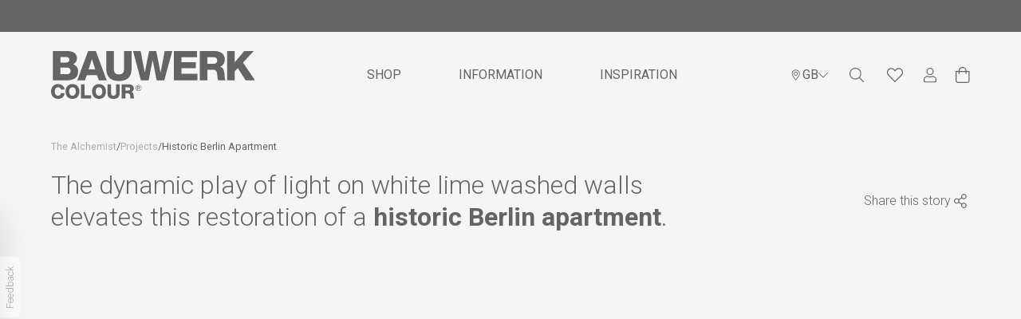

--- FILE ---
content_type: text/html; charset=utf-8
request_url: https://www.bauwerkcolour.com/en-gb/article/historic-berlin-apartment
body_size: 37816
content:
<!DOCTYPE html><html lang="en-gb"><head><meta charSet="utf-8" data-next-head=""/><meta name="viewport" content="width=device-width, initial-scale=1, maximum-scale=1.0" data-next-head=""/><link rel="manifest" href="/site.webmanifest" data-next-head=""/><title data-next-head="">The dynamic play of light on white limewashed walls elevates this historic Berlin apartment.</title><meta name="description" content="&#x27;Chalk&#x27;, our most popular white limewash, has a dynamic spectrum ranging from white to a slight grey. It also picks up the warm hues of the parquet floors or nighttime light, as shown in this Charlottenburg apartment." data-next-head=""/><meta property="og:type" content="website" data-next-head=""/><meta property="og:title" content="The dynamic play of light on white limewashed walls elevates this historic Berlin apartment." data-next-head=""/><meta property="og:description" content="&#x27;Chalk&#x27;, our most popular white limewash, has a dynamic spectrum ranging from white to a slight grey. It also picks up the warm hues of the parquet floors or nighttime light, as shown in this Charlottenburg apartment." data-next-head=""/><meta property="og:site_name" content="Bauwerk Colour" data-next-head=""/><meta property="og:url" content="https://www.bauwerkcolour.com/en-gb/article/historic-berlin-apartment" data-next-head=""/><meta property="og:image" content="https://images.prismic.io/bauwerk/85e34d2b-3918-474e-b67b-7ac65646d308_bauwerk-colour-lime-wash-paint-projects-interior-projects-berlin-apart-1.jpg?auto=compress,format" data-next-head=""/><meta property="og:image:width" content="800" data-next-head=""/><meta property="og:image:height" content="600" data-next-head=""/><meta property="og:image:alt" content="The dynamic play of light on white limewashed walls elevates this historic Berlin apartment." data-next-head=""/><meta name="robots" content="index,follow" data-next-head=""/><meta name="googlebot" content="index,follow" data-next-head=""/><link rel="canonical" href="https://www.bauwerkcolour.com/en-gb/article/historic-berlin-apartment" data-next-head=""/><link rel="alternate" hrefLang="x-default" href="https://www.bauwerkcolour.com/article/historic-berlin-apartment" data-next-head=""/><link rel="alternate" hrefLang="en-au" href="https://www.bauwerkcolour.com/article/historic-berlin-apartment" data-next-head=""/><link rel="alternate" hrefLang="en-us" href="https://www.bauwerkcolour.com/en-us/article/historic-berlin-apartment" data-next-head=""/><link rel="alternate" hrefLang="es-us" href="https://www.bauwerkcolour.com/es-us/article/historic-berlin-apartment" data-next-head=""/><link rel="alternate" hrefLang="en-gb" href="https://www.bauwerkcolour.com/en-gb/article/historic-berlin-apartment" data-next-head=""/><link rel="alternate" hrefLang="en-eu" href="https://www.bauwerkcolour.com/en-eu/article/historic-berlin-apartment" data-next-head=""/><link rel="alternate" hrefLang="de-eu" href="https://www.bauwerkcolour.com/de-eu/article/historic-berlin-apartment" data-next-head=""/><link rel="alternate" hrefLang="es-eu" href="https://www.bauwerkcolour.com/es-eu/article/historic-berlin-apartment" data-next-head=""/><link rel="preconnect" href="https://cdn.shopify.com" crossorigin="anonymous"/><link rel="preload" href="/_next/static/media/47cbc4e2adbc5db9-s.p.woff2" as="font" type="font/woff2" crossorigin="anonymous" data-next-font="size-adjust"/><link rel="preload" href="/_next/static/css/fd30ee0067b7233e.css" as="style"/><link rel="preload" href="/_next/static/css/382b856643431479.css" as="style"/><link rel="stylesheet" href="/_next/static/css/fd30ee0067b7233e.css" data-n-g=""/><link rel="stylesheet" href="/_next/static/css/382b856643431479.css" data-n-p=""/><noscript data-n-css=""></noscript><script defer="" noModule="" src="/_next/static/chunks/polyfills-42372ed130431b0a.js"></script><script defer="" src="/_next/static/chunks/459.2f158bbc4b355b59.js"></script><script defer="" src="/_next/static/chunks/4680.b2bc6d3ed3ed555e.js"></script><script defer="" src="/_next/static/chunks/3380.ffb4717aa80d436c.js"></script><script defer="" src="/_next/static/chunks/1849.6b9649a381a5f2bb.js"></script><script defer="" src="/_next/static/chunks/9387.6540b43c336100db.js"></script><script defer="" src="/_next/static/chunks/7346.aa9177a2f34c1270.js"></script><script defer="" src="/_next/static/chunks/5655.a630c5ad41d3b2e2.js"></script><script src="/_next/static/chunks/webpack-2e484f09bdd34d3e.js" defer=""></script><script src="/_next/static/chunks/framework-b46d745f4c086896.js" defer=""></script><script src="/_next/static/chunks/main-768ceb7d06d1374a.js" defer=""></script><script src="/_next/static/chunks/pages/_app-c7e3195e3f619539.js" defer=""></script><script src="/_next/static/chunks/8341-fe8a3b6b724e6e9e.js" defer=""></script><script src="/_next/static/chunks/9442-0806a3607f97caea.js" defer=""></script><script src="/_next/static/chunks/1247-8890a41b1c7e9559.js" defer=""></script><script src="/_next/static/chunks/7287-bba5478871606ec9.js" defer=""></script><script src="/_next/static/chunks/1609-fa4caa47af3a401f.js" defer=""></script><script src="/_next/static/chunks/6348-688777472fbf3321.js" defer=""></script><script src="/_next/static/chunks/6267-0143f3d7daa5ceac.js" defer=""></script><script src="/_next/static/chunks/8123-ce98b3b2527924d5.js" defer=""></script><script src="/_next/static/chunks/4728-0d041af492f6fae5.js" defer=""></script><script src="/_next/static/chunks/pages/article/%5Bslug%5D-bc8d6ef3c38268a6.js" defer=""></script><script src="/_next/static/rHZTDRuiOsFPONaL85tzn/_buildManifest.js" defer=""></script><script src="/_next/static/rHZTDRuiOsFPONaL85tzn/_ssgManifest.js" defer=""></script><style id="__jsx-5073597e2374b039">.feedbackContent.jsx-5073597e2374b039{width:300px;height:100%;box-shadow:rgba(0,0,0,.13)0px -5px 40px 0px}.emoji.jsx-5073597e2374b039{font-size:2rem;cursor:pointer;transition:transform.2s;transform:scale(.9);color:#000}.emoji.selected.jsx-5073597e2374b039{transform:scale(1.2);color:#ff6347}</style><style id="__jsx-3499789300">.alertBox.jsx-3499789300{background:#646464;color:#FFFFFF}</style><style id="__jsx-2998203790">.circle.jsx-2998203790{background-color:#646464}</style><style id="__jsx-516963321">.mega-nav-transition.jsx-516963321{visibility:hidden;transition:all.3s ease-in-out;opacity:0}.mega-nav-transition-show.jsx-516963321{visibility:visible;opacity:100}.navBar.jsx-516963321{transition-property:background-color;transition-timing-function:cubic-bezier(0,0,.2,1);transition-duration:350ms;background:#F5F5F5}@media(min-width:1024px){.navItem.jsx-516963321{display:flex;justify-content:center}.navItem.jsx-516963321:first-child>span.jsx-516963321{margin-right:auto}.navItem.jsx-516963321:last-child>span.jsx-516963321{margin-left:auto}}</style><style id="__jsx-289fa4acd72a88c2">.mainText .wysiwyg p{padding-bottom:40px;font-family:Roboto,Arial,sans-serif;font-weight:300;font-size:16px;line-height:24px}</style><style id="__jsx-2910385098">.circle.jsx-2910385098{background-color:transparent}.circle.jsx-2910385098:hover{background-color:#fbfbfb}.colourLabel.jsx-2910385098{writing-mode:horizontal-tb}</style><style id="__jsx-1742258228">.leftImage.jsx-1742258228{flex:1;flex:false;flex:false}.rightImage.jsx-1742258228{flex:1;flex:false;flex:false}</style><style id="__jsx-851867312">.leftImage.jsx-851867312{flex:false;flex:1.33387622;flex:false}.rightImage.jsx-851867312{flex:false;flex:0.75081433;flex:false}</style><style id="__jsx-710933904">.footerBrushContainer.jsx-710933904{background-color:#fff}</style><style id="__jsx-d64c07770a50d7c1">.shopify-pc__banner__dialog:nth-child(2){display:none!important}</style></head><body class="loading"><noscript><iframe src="https://www.googletagmanager.com/ns.html?id=GTM-MMWL482" height="0" width="0" style="display:none;visibility:hidden"></iframe></noscript><div id="__next"><div class="__className_6a21cc"><script>!function(){try{var d=document.documentElement,n='data-theme',s='setAttribute';var e=localStorage.getItem('theme');if('system'===e||(!e&&true)){var t='(prefers-color-scheme: dark)',m=window.matchMedia(t);if(m.media!==t||m.matches){d.style.colorScheme = 'dark';d[s](n,'dark')}else{d.style.colorScheme = 'light';d[s](n,'light')}}else if(e){d[s](n,e|| '')}if(e==='light'||e==='dark')d.style.colorScheme=e}catch(e){}}()</script><div class="Layout_root__7vH_G"><div class="jsx-5073597e2374b039 fixed left-0 top-1/2 z-[9999] flex -translate-y-1/2 transform transition-all duration-300 -translate-x-[300px]"><div class="jsx-5073597e2374b039 feedbackContent flex flex-col gap-y-4 rounded-r-lg bg-white p-5"><h2 class="jsx-5073597e2374b039">How would you rate your experience?</h2><div class="jsx-5073597e2374b039 flex justify-between"><span title="Hate" class="jsx-5073597e2374b039 emoji">😡</span><span title="Dislike" class="jsx-5073597e2374b039 emoji">😟</span><span title="Neutral" class="jsx-5073597e2374b039 emoji">😐</span><span title="Like" class="jsx-5073597e2374b039 emoji">😊</span><span title="Love" class="jsx-5073597e2374b039 emoji">😍</span></div><div style="font-size:0.8rem" class="jsx-5073597e2374b039 flex justify-between"><span class="jsx-5073597e2374b039">Hate</span><span class="jsx-5073597e2374b039">Love</span></div><button data-variant="slim" class="Button_root__3fIL8 Button_slim__eaYER w-1/4 self-end" disabled="">Next</button></div><button class="jsx-5073597e2374b039 body-2 absolute -right-[26px] top-1/2 flex -translate-y-1/2 rotate-180 flex-col rounded-tl-lg rounded-bl-lg bg-brand-white px-[3px] py-3 text-dark-grey transition-all duration-300 hover:opacity-100 opacity-50"><span style="writing-mode:vertical-rl" class="jsx-5073597e2374b039">Feedback</span></button></div><div class="jsx-3499789300 alertBox h-10 p-2 text-13"><div class="jsx-3499789300 flex w-5 cursor-pointer items-center hidden"><svg viewBox="0 0 24 24" width="24" height="24" stroke="currentColor" stroke-width="1.5" stroke-linecap="round" stroke-linejoin="round" fill="none" shape-rendering="geometricPrecision" xmlns="http://www.w3.org/2000/svg"><path d="M7.05033 6.34315C6.85507 6.14789 6.53849 6.14789 6.34322 6.34315C6.14796 6.53841 6.14796 6.85499 6.34322 7.05025L11.293 12L6.34322 16.9497C6.14796 17.145 6.14796 17.4616 6.34322 17.6569C6.53849 17.8521 6.85507 17.8521 7.05033 17.6569L12.0001 12.7071L16.9498 17.6569C17.1451 17.8521 17.4617 17.8521 17.6569 17.6569C17.8522 17.4616 17.8522 17.145 17.6569 16.9497L12.7072 12L17.6569 7.05025C17.8522 6.85499 17.8522 6.53841 17.6569 6.34315C17.4617 6.14789 17.1451 6.14789 16.9498 6.34315L12.0001 11.2929L7.05033 6.34315Z" fill="#646464"></path></svg></div></div><div class="Navbar_root__hZkrK"><div class="jsx-516963321 navBar"><div class="relative wrapper"><div class="jsx-516963321 flex justify-between"><button aria-label="Mobile Menu" type="button" class="jsx-516963321 flex items-center py-4 pr-5 focus:outline-none lg:hidden"><div class=""><svg width="18" height="16" fill="#646464" xmlns="http://www.w3.org/2000/svg"><path d="M17.759 2.346H.24A.241.241 0 0 1 0 2.106V1.14A.241.241 0 0 1 .241.9H17.76a.241.241 0 0 1 .241.241v.964a.241.241 0 0 1-.241.241Zm0 6.429H.24A.241.241 0 0 1 0 8.534V7.57a.241.241 0 0 1 .241-.241H17.76a.241.241 0 0 1 .241.24v.965a.241.241 0 0 1-.241.241Zm0 6.429H.24A.241.241 0 0 1 0 14.962v-.964a.241.241 0 0 1 .241-.24H17.76a.24.24 0 0 1 .241.24v.965a.241.241 0 0 1-.241.24Z" fill="#646464"></path></svg></div></button><div class="jsx-516963321 navItem transition-all duration-500 lg:my-auto py-4 sm:py-6"><a href="/en-gb"><div aria-label="Logo" class="jsx-516963321 border-0 "><div class="jsx-516963321 visible transition-all duration-500 h-6 w-25.5 sm:h-12 sm:w-51 lg:h-13 lg:w-55.25 xl:h-15 xl:w-63.75"><svg width="100%" height="100%" viewBox="0 0 102 24" fill="#646464" xmlns="http://www.w3.org/2000/svg"><g clip-path="url(#clip0_2380_253)"><path d="M0.891602 0.00181637H7.71849C10.2336 -0.0398632 12.9922 0.619292 12.9922 3.68969C12.9922 5.008 12.2156 6.07932 11.0714 6.65666C12.6246 7.1105 13.585 8.46277 13.585 10.1377C13.585 13.6403 11.0301 14.7116 7.90229 14.7116H0.891602V0.00181637ZM4.69334 5.79065H7.63731C8.29135 5.79065 9.19047 5.44023 9.19047 4.38898C9.19047 3.33773 8.4338 2.96724 7.63731 2.96724H4.69334V5.79065ZM4.69334 11.6412H7.7384C8.94387 11.6412 9.78325 11.209 9.78325 9.99257C9.78325 8.69433 8.88413 8.26209 7.7384 8.26209H4.69334V11.6412Z" fill="#646464"></path><path d="M18.5938 0.00183105H22.4614L27.9189 14.7116H23.9487L23.0496 12.075H17.9597L17.0407 14.7116H13.1348L18.5938 0.00183105ZM18.8389 9.23463H22.1551L20.536 4.08026H20.4947L18.8389 9.23463Z" fill="#646464"></path><path d="M40.4037 8.63255C40.4037 12.8962 38.4615 15.0188 34.0471 15.0188C29.6327 15.0188 27.6904 12.8962 27.6904 8.63255V0.000244141H31.4983V8.85793C31.4983 10.7536 32.1937 11.7215 34.0532 11.7215C35.9127 11.7215 36.6081 10.7536 36.6081 8.85793V0.000244141H40.4099L40.4037 8.63255Z" fill="#646464"></path><path d="M56.7714 14.7101H52.9742L50.9708 4.57419H50.9294L48.9259 14.7101H45.0629L41.1172 0.000244141H44.9189L46.9837 10.7536H47.025L49.1695 0.000244141H52.746L54.8904 10.7536H54.9333L56.9981 0.000244141H60.7998L56.7714 14.7101Z" fill="#646464"></path><path d="M61.5996 0.00183105H73.23V3.07068H65.4013V5.64556H72.556V8.61716H65.4013V11.4143H73.4352V14.7101H61.5996V0.00183105Z" fill="#646464"></path><path d="M74.5781 0.00183105H82.0192C84.5941 0.00183105 87.129 1.17658 87.129 4.142C87.129 5.72892 86.3724 7.22938 84.8315 7.82988V7.87155C86.3846 8.24204 86.835 9.99413 86.9575 11.3943C86.9989 12.0117 87.0601 14.1729 87.5702 14.7116H83.8175C83.4897 14.2177 83.4284 12.7759 83.3886 12.3637C83.286 10.8802 83.0409 9.35658 81.2626 9.35658H78.3799V14.7132H74.5781V0.00183105ZM78.3814 6.38807H81.5704C82.7146 6.38807 83.3288 5.7706 83.3288 4.6576C83.3288 3.5446 82.4696 3.07068 81.4081 3.07068H78.3829V6.38807H78.3814Z" fill="#646464"></path><path d="M88.3145 0.00183105H92.1162V5.6471L96.9197 0.00183105H101.642L96.2457 5.79066L102.316 14.7116H97.5936L93.6694 8.53688L92.1162 10.1794V14.7116H88.3145V0.00183105Z" fill="#646464"></path><path d="M4.92908 19.2531C4.82952 18.5322 4.2735 18.1509 3.49845 18.1509C2.30677 18.1509 1.84879 19.213 1.84879 20.2735C1.84879 21.334 2.30831 22.3961 3.49845 22.3961C4.36234 22.3961 4.86015 21.8959 4.92908 21.0747H6.77634C6.67678 22.9178 5.33499 23.9984 3.53675 23.9984C1.39234 23.9984 0 22.3467 0 20.2735C0 18.2003 1.3908 16.5486 3.53675 16.5486C5.06847 16.5486 6.72579 17.5304 6.77634 19.2516H4.92908V19.2531Z" fill="#646464"></path><path d="M10.742 16.5502C12.9768 16.5502 14.239 18.2019 14.239 20.2751C14.239 22.3483 12.9768 24 10.742 24C8.50726 24 7.24512 22.356 7.24512 20.2751C7.24512 18.1942 8.50572 16.5502 10.742 16.5502ZM10.742 22.3977C11.9337 22.3977 12.3917 21.3356 12.3917 20.2751C12.3917 19.2146 11.9322 18.1525 10.742 18.1525C9.55189 18.1525 9.09237 19.2146 9.09237 20.2751C9.09237 21.3356 9.54883 22.3977 10.742 22.3977Z" fill="#646464"></path><path d="M14.9937 16.7H16.841V22.2464H20.1495V23.8488H14.9922V16.7H14.9937Z" fill="#646464"></path><path d="M24.0467 16.5502C26.2815 16.5502 27.5436 18.2019 27.5436 20.2751C27.5436 22.3483 26.2815 24 24.0467 24C21.8119 24 20.5498 22.3483 20.5498 20.2751C20.5498 18.2019 21.8104 16.5502 24.0467 16.5502ZM24.0467 22.3977C25.2384 22.3977 25.6964 21.3356 25.6964 20.2751C25.6964 19.2146 25.2369 18.1525 24.0467 18.1525C22.8566 18.1525 22.3971 19.2146 22.3971 20.2751C22.3971 21.3356 22.8535 22.3977 24.0467 22.3977Z" fill="#646464"></path><path d="M34.429 20.8957C34.429 22.9689 33.4854 24.0001 31.3395 24.0001C29.1935 24.0001 28.25 22.9689 28.25 20.8957V16.7H30.0973V21.0053C30.0973 21.9315 30.4358 22.3946 31.3395 22.3946C32.2432 22.3946 32.5817 21.9238 32.5817 21.0053V16.7H34.429V20.8957Z" fill="#646464"></path><path d="M35.4131 16.7H39.0295C40.2809 16.7 41.5139 17.2711 41.5139 18.7067C41.5139 19.4786 41.1463 20.2088 40.4019 20.499V20.519C41.157 20.6996 41.3761 21.5502 41.4358 22.231C41.4557 22.5397 41.4848 23.5833 41.7345 23.8426H39.9056C39.7525 23.6018 39.7172 22.9009 39.6973 22.7018C39.6483 21.9809 39.5288 21.2399 38.6634 21.2399H37.2619V23.8426H35.4131V16.7ZM37.2603 19.8043H38.8104C39.3665 19.8043 39.6651 19.5033 39.6651 18.963C39.6651 18.4227 39.2485 18.1912 38.7308 18.1912H37.2603V19.8028V19.8043Z" fill="#646464"></path><path d="M43.9049 17.0194C44.1988 17.0219 44.4854 17.112 44.7286 17.2786C44.9717 17.4451 45.1604 17.6805 45.2709 17.955C45.3813 18.2296 45.4086 18.531 45.3492 18.8211C45.2898 19.1113 45.1465 19.3772 44.9372 19.5853C44.728 19.7933 44.4622 19.9343 44.1736 19.9902C43.8849 20.0462 43.5862 20.0147 43.3153 19.8997C43.0444 19.7847 42.8134 19.5914 42.6514 19.3442C42.4894 19.0969 42.4038 18.8069 42.4053 18.5106C42.4053 18.3131 42.4442 18.1175 42.5198 17.9353C42.5954 17.7531 42.7062 17.5878 42.8457 17.449C42.9852 17.3103 43.1507 17.2009 43.3325 17.1271C43.5143 17.0534 43.7089 17.0168 43.9049 17.0194ZM43.9049 19.7981C44.157 19.8067 44.406 19.7393 44.6199 19.6045C44.8339 19.4697 45.0031 19.2737 45.1059 19.0415C45.2087 18.8093 45.2405 18.5514 45.1971 18.3009C45.1537 18.0504 45.0372 17.8187 44.8625 17.6353C44.6877 17.4519 44.4626 17.3252 44.216 17.2714C43.9694 17.2176 43.7125 17.2391 43.4781 17.3333C43.2437 17.4274 43.0426 17.5899 42.9003 17.7999C42.758 18.0099 42.6811 18.2579 42.6795 18.5122C42.6731 18.6783 42.7 18.8441 42.7588 18.9995C42.8175 19.1549 42.9067 19.2967 43.0211 19.4165C43.1356 19.5363 43.2728 19.6316 43.4247 19.6966C43.5765 19.7616 43.7399 19.7951 43.9049 19.795V19.7981ZM43.3243 17.6369H43.9968C44.4103 17.6369 44.6094 17.8005 44.6094 18.1371C44.6094 18.4736 44.4103 18.5863 44.1499 18.6141L44.6462 19.3859H44.3644L43.8911 18.6326H43.5985V19.3859H43.3289V17.64L43.3243 17.6369ZM43.5939 18.4087H43.8757C44.1147 18.4087 44.3353 18.3964 44.3353 18.1201C44.3353 17.887 44.1361 17.8515 43.9539 17.8515H43.5985V18.4087H43.5939Z" fill="#646464"></path></g><defs><clipPath id="clip0_2380_253"><rect width="102.4" height="24" fill="#646464"></rect></clipPath></defs></svg></div></div></a></div><div class="jsx-516963321 navItem hidden flex-1 align-middle lg:mx-auto lg:block"><ul class="label-large flex h-full text-ui-dark-grey"><li class="relative transition-[padding] duration-500 px-6 xl:px-9"><div class="mt-0.5 cursor-pointer transition-[padding] duration-500 hover:border-b-2 hover:border-ui-dark-grey xl:py-9.5 py-8.5"><div class="cursor-pointer">SHOP</div></div></li><li class="relative transition-[padding] duration-500 px-6 xl:px-9"><div class="mt-0.5 cursor-pointer transition-[padding] duration-500 hover:border-b-2 hover:border-ui-dark-grey xl:py-9.5 py-8.5"><div class="cursor-pointer">INFORMATION</div></div></li><li class="relative transition-[padding] duration-500 px-6 xl:px-9"><div class="mt-0.5 cursor-pointer transition-[padding] duration-500 hover:border-b-2 hover:border-ui-dark-grey xl:py-9.5 py-8.5"><a href="/en-gb/the-alchemist">INSPIRATION</a></div></li></ul></div><div class="jsx-516963321 navItem m-auto mr-0 align-middle"><nav class="jsx-2998203790 UserNav_root__B5gk9"><ul class="jsx-2998203790 UserNav_list__MtHqv"><li class="jsx-2998203790 hidden lg:block"><button class="flex items-center justify-center gap-2 text-brand-dark-grey label-large" aria-label="Language selector"><svg width="16" height="16" viewBox="0 0 16 16" fill="#646464" xmlns="http://www.w3.org/2000/svg"><path d="M7.66699 3.83337C6.28848 3.83337 5.16699 4.95486 5.16699 6.33337C5.16699 7.71189 6.28848 8.83337 7.66699 8.83337C9.04551 8.83337 10.167 7.71189 10.167 6.33337C10.167 4.95486 9.04551 3.83337 7.66699 3.83337ZM7.66699 8.00004C6.74798 8.00004 6.00033 7.25238 6.00033 6.33337C6.00033 5.41436 6.74798 4.66671 7.66699 4.66671C8.586 4.66671 9.33366 5.41436 9.33366 6.33337C9.33366 7.25238 8.586 8.00004 7.66699 8.00004ZM7.66699 1.33337C4.90556 1.33337 2.66699 3.57194 2.66699 6.33337C2.66699 8.34934 3.36934 8.91231 7.15314 14.3977C7.40142 14.7563 7.93254 14.7564 8.18087 14.3977C11.9646 8.91231 12.667 8.34934 12.667 6.33337C12.667 3.57194 10.4284 1.33337 7.66699 1.33337ZM7.66699 13.6753C4.03952 8.42942 3.50033 8.01291 3.50033 6.33337C3.50033 5.22041 3.93374 4.17408 4.72072 3.3871C5.5077 2.60012 6.55402 2.16671 7.66699 2.16671C8.77996 2.16671 9.82629 2.60012 10.6133 3.3871C11.4002 4.17408 11.8337 5.22041 11.8337 6.33337C11.8337 8.0128 11.2948 8.42895 7.66699 13.6753Z" fill="#646464"></path></svg>GB<!-- --> <svg width="12" height="7" fill="#646464" xmlns="http://www.w3.org/2000/svg"><path d="m11.905.286-.19-.191a.323.323 0 0 0-.458 0L6.002 5.353.743.095a.323.323 0 0 0-.457 0l-.191.19a.323.323 0 0 0 0 .458L5.77 6.421c.127.127.331.127.457 0L11.903.743a.32.32 0 0 0 .002-.457Z" fill="#646464"></path></svg></button></li><li class="jsx-2998203790 UserNav_item__EoiHa"><button aria-label="Search" type="button" class="jsx-2998203790"><svg width="24" height="24" viewBox="0 0 24 24" fill="#646464" xmlns="http://www.w3.org/2000/svg"><path d="M20.8761 19.9304L16.3411 15.3955C16.2603 15.3146 16.1548 15.2724 16.0423 15.2724H15.6802C16.886 13.9682 17.6243 12.2281 17.6243 10.3121C17.6243 6.27289 14.3514 3 10.3121 3C6.27289 3 3 6.27289 3 10.3121C3 14.3514 6.27289 17.6243 10.3121 17.6243C12.2281 17.6243 13.9682 16.886 15.2724 15.6838V16.0423C15.2724 16.1548 15.3181 16.2603 15.3955 16.3411L19.9304 20.8761C20.0956 21.0413 20.3628 21.0413 20.528 20.8761L20.8761 20.528C21.0413 20.3628 21.0413 20.0956 20.8761 19.9304ZM10.3121 16.4993C6.89161 16.4993 4.12495 13.7327 4.12495 10.3121C4.12495 6.89161 6.89161 4.12495 10.3121 4.12495C13.7327 4.12495 16.4993 6.89161 16.4993 10.3121C16.4993 13.7327 13.7327 16.4993 10.3121 16.4993Z" fill="#646464"></path></svg></button></li><li class="jsx-2998203790 UserNav_item__EoiHa"><button aria-label="Favourites" type="button" class="jsx-2998203790 relative"><svg width="24" height="24" viewBox="0 0 24 24" fill="none" xmlns="http://www.w3.org/2000/svg"><path d="M20.0592 4.44914C17.9303 2.63663 14.7467 2.93741 12.7701 4.97649L12.0006 5.77337L11.231 4.9804C9.63727 3.33195 6.4224 2.33975 3.9419 4.44914C1.48876 6.54291 1.35985 10.3008 3.55518 12.5664L11.1138 20.3712C11.356 20.6212 11.6764 20.7501 11.9967 20.7501C12.317 20.7501 12.6373 20.6251 12.8795 20.3712L20.4382 12.5664C22.6413 10.3008 22.5124 6.54291 20.0592 4.44914ZM19.5475 11.6992L12.0162 19.504L4.45363 11.6992C2.95361 10.1523 2.64111 7.20307 4.75441 5.40228C6.89506 3.57414 9.41071 4.89837 10.3326 5.8515L12.0006 7.57417L13.6686 5.8515C14.5748 4.91399 17.1139 3.58585 19.2467 5.40228C21.3561 7.19917 21.0475 10.1484 19.5475 11.6992Z" fill="#646464"></path></svg></button></li><li class="jsx-2998203790 UserNav_item__EoiHa"><a aria-label="My Account" href="/en-gb/me/login"><svg width="16" height="19" fill="#646464" xmlns="http://www.w3.org/2000/svg"><path d="M11.2 10.286c-1.025 0-1.518.571-3.2.571-1.682 0-2.171-.571-3.2-.571-2.65 0-4.8 2.15-4.8 4.8v1.485c0 .947.768 1.715 1.714 1.715h12.572c.946 0 1.714-.768 1.714-1.715v-1.485c0-2.65-2.15-4.8-4.8-4.8Zm3.657 6.285a.573.573 0 0 1-.571.572H1.714a.573.573 0 0 1-.571-.572v-1.485A3.66 3.66 0 0 1 4.8 11.429c.7 0 1.396.571 3.2.571 1.8 0 2.5-.571 3.2-.571a3.66 3.66 0 0 1 3.657 3.657v1.485ZM8 9.143A4.571 4.571 0 1 0 8 0a4.571 4.571 0 0 0 0 9.142Zm0-8c1.89 0 3.429 1.54 3.429 3.428C11.429 6.461 9.889 8 8 8a3.434 3.434 0 0 1-3.429-3.429c0-1.889 1.54-3.428 3.429-3.428Z" fill="#646464"></path></svg></a></li><li class="jsx-2998203790 UserNav_item__EoiHa"><button aria-label="View Cart" class="jsx-2998203790 relative focus:outline-none"><svg width="18" height="20" fill="#646464" xmlns="http://www.w3.org/2000/svg"><path d="M13.75 5c0-2.757-2.243-5-5-5s-5 2.243-5 5H0v11.875C0 18.601 1.4 20 3.125 20h11.25c1.726 0 3.125-1.4 3.125-3.125V5h-3.75Zm-5-3.75A3.754 3.754 0 0 1 12.5 5H5a3.754 3.754 0 0 1 3.75-3.75Zm7.5 15.625a1.877 1.877 0 0 1-1.875 1.875H3.125a1.877 1.877 0 0 1-1.875-1.875V6.25h2.5v1.875a.625.625 0 1 0 1.25 0V6.25h7.5v1.875a.625.625 0 1 0 1.25 0V6.25h2.5v10.625Z" fill="#646464"></path></svg></button></li></ul></nav></div></div></div></div><div class="jsx-516963321 mega-nav-transition absolute z-50 w-full "><div class="jsx-516963321 h-screen bg-brand-dark-grey bg-opacity-25"><div class="jsx-516963321"></div></div></div></div><main class="fit"><div class="flex flex-col gap-8 bg-ui-light-grey pb-10 lg:gap-20 lg:pb-20"><div class="py-2 md:pt-6 md:pb-4 wrapper"><div class="label flex w-full gap-3 overflow-x-scroll text-dark-grey scrollbar-hide lg:overflow-x-hidden"><a href="/en-gb/the-alchemist"><span class="whitespace-nowrap capitalize opacity-50">the alchemist</span></a><span class="text-doveGrey linkDivider">/</span><a href="/en-gb/articles/projects"><span class="whitespace-nowrap capitalize opacity-50">Projects</span></a><span class="text-doveGrey linkDivider">/</span><span class="text-charcoal body-small currentLink whitespace-nowrap capitalize">Historic Berlin Apartment</span></div></div><div class="wrapper flex flex-col justify-between gap-4 lg:flex-row lg:gap-0"><h1 class="lg:heading-3 heading-mobile-3 w-full lg:w-[864px] "><div class="wysiwyg"><p>The dynamic play of light on white lime washed walls elevates this restoration of a <strong>historic Berlin apartment</strong>.</p></div></h1><div class="hidden cursor-pointer items-center gap-3 hover:opacity-75 lg:flex"><div class="body-1 ">Share this story</div><svg width="24" height="24" viewBox="0 0 24 24" fill="none" xmlns="http://www.w3.org/2000/svg"><path d="M16.375 14.25C15.3695 14.25 14.4695 14.6895 13.8508 15.3855L10.4933 13.2867C10.8308 12.4641 10.8344 11.5359 10.4933 10.7133L13.8508 8.61445C14.4695 9.31055 15.3695 9.75 16.375 9.75C18.2383 9.75 19.75 8.23828 19.75 6.375C19.75 4.51172 18.2383 3 16.375 3C14.5117 3 13 4.51172 13 6.375C13 6.83203 13.0914 7.26445 13.2531 7.66172L9.89569 9.76055C9.28046 9.06445 8.38046 8.625 7.37499 8.625C5.51172 8.625 4 10.1367 4 12C4 13.8633 5.51172 15.375 7.37499 15.375C8.38046 15.375 9.28046 14.9355 9.89921 14.2395L13.2566 16.3383C13.0914 16.7355 13.0035 17.168 13.0035 17.625C13.0035 19.4883 14.5152 21 16.3785 21C18.2418 21 19.7535 19.4883 19.7535 17.625C19.75 15.7617 18.2383 14.25 16.375 14.25ZM16.375 4.125C17.616 4.125 18.625 5.13398 18.625 6.375C18.625 7.61602 17.616 8.625 16.375 8.625C15.134 8.625 14.125 7.61602 14.125 6.375C14.125 5.13398 15.134 4.125 16.375 4.125ZM7.37499 14.25C6.13398 14.25 5.125 13.241 5.125 12C5.125 10.759 6.13398 9.75 7.37499 9.75C8.61601 9.75 9.62499 10.759 9.62499 12C9.62499 13.241 8.61601 14.25 7.37499 14.25ZM16.375 19.875C15.134 19.875 14.125 18.866 14.125 17.625C14.125 16.384 15.134 15.375 16.375 15.375C17.616 15.375 18.625 16.384 18.625 17.625C18.625 18.866 17.616 19.875 16.375 19.875Z" fill="#646464"></path></svg></div><button class="flex cursor-pointer items-center gap-3 hover:opacity-75 lg:hidden"><div class="body-1 ">Share this story</div><svg width="24" height="24" viewBox="0 0 24 24" fill="none" xmlns="http://www.w3.org/2000/svg"><path d="M16.375 14.25C15.3695 14.25 14.4695 14.6895 13.8508 15.3855L10.4933 13.2867C10.8308 12.4641 10.8344 11.5359 10.4933 10.7133L13.8508 8.61445C14.4695 9.31055 15.3695 9.75 16.375 9.75C18.2383 9.75 19.75 8.23828 19.75 6.375C19.75 4.51172 18.2383 3 16.375 3C14.5117 3 13 4.51172 13 6.375C13 6.83203 13.0914 7.26445 13.2531 7.66172L9.89569 9.76055C9.28046 9.06445 8.38046 8.625 7.37499 8.625C5.51172 8.625 4 10.1367 4 12C4 13.8633 5.51172 15.375 7.37499 15.375C8.38046 15.375 9.28046 14.9355 9.89921 14.2395L13.2566 16.3383C13.0914 16.7355 13.0035 17.168 13.0035 17.625C13.0035 19.4883 14.5152 21 16.3785 21C18.2418 21 19.7535 19.4883 19.7535 17.625C19.75 15.7617 18.2383 14.25 16.375 14.25ZM16.375 4.125C17.616 4.125 18.625 5.13398 18.625 6.375C18.625 7.61602 17.616 8.625 16.375 8.625C15.134 8.625 14.125 7.61602 14.125 6.375C14.125 5.13398 15.134 4.125 16.375 4.125ZM7.37499 14.25C6.13398 14.25 5.125 13.241 5.125 12C5.125 10.759 6.13398 9.75 7.37499 9.75C8.61601 9.75 9.62499 10.759 9.62499 12C9.62499 13.241 8.61601 14.25 7.37499 14.25ZM16.375 19.875C15.134 19.875 14.125 18.866 14.125 17.625C14.125 16.384 15.134 15.375 16.375 15.375C17.616 15.375 18.625 16.384 18.625 17.625C18.625 18.866 17.616 19.875 16.375 19.875Z" fill="#646464"></path></svg></button></div></div><div class="bg-ui-light-grey w-full pb-10 lg:pb-20"><div class="w-full h-[810px] relative lg:block hidden"><span style="box-sizing:border-box;display:block;overflow:hidden;width:initial;height:initial;background:none;opacity:1;border:0;margin:0;padding:0;position:absolute;top:0;left:0;bottom:0;right:0"><img alt="Modern Lime Wash Paint | Bauwerk Colour" src="[data-uri]" decoding="async" data-nimg="fill" style="position:absolute;top:0;left:0;bottom:0;right:0;box-sizing:border-box;padding:0;border:none;margin:auto;display:block;width:0;height:0;min-width:100%;max-width:100%;min-height:100%;max-height:100%;object-fit:cover"/><noscript><img alt="Modern Lime Wash Paint | Bauwerk Colour" loading="lazy" decoding="async" data-nimg="fill" style="position:absolute;top:0;left:0;bottom:0;right:0;box-sizing:border-box;padding:0;border:none;margin:auto;display:block;width:0;height:0;min-width:100%;max-width:100%;min-height:100%;max-height:100%;object-fit:cover" sizes="100vw" srcSet="/_next/image?url=https%3A%2F%2Fimages.prismic.io%2Fbauwerk%2F85e34d2b-3918-474e-b67b-7ac65646d308_bauwerk-colour-lime-wash-paint-projects-interior-projects-berlin-apart-1.jpg%3Fauto%3Dcompress%2Cformat&amp;w=640&amp;q=75 640w, /_next/image?url=https%3A%2F%2Fimages.prismic.io%2Fbauwerk%2F85e34d2b-3918-474e-b67b-7ac65646d308_bauwerk-colour-lime-wash-paint-projects-interior-projects-berlin-apart-1.jpg%3Fauto%3Dcompress%2Cformat&amp;w=750&amp;q=75 750w, /_next/image?url=https%3A%2F%2Fimages.prismic.io%2Fbauwerk%2F85e34d2b-3918-474e-b67b-7ac65646d308_bauwerk-colour-lime-wash-paint-projects-interior-projects-berlin-apart-1.jpg%3Fauto%3Dcompress%2Cformat&amp;w=828&amp;q=75 828w, /_next/image?url=https%3A%2F%2Fimages.prismic.io%2Fbauwerk%2F85e34d2b-3918-474e-b67b-7ac65646d308_bauwerk-colour-lime-wash-paint-projects-interior-projects-berlin-apart-1.jpg%3Fauto%3Dcompress%2Cformat&amp;w=1080&amp;q=75 1080w, /_next/image?url=https%3A%2F%2Fimages.prismic.io%2Fbauwerk%2F85e34d2b-3918-474e-b67b-7ac65646d308_bauwerk-colour-lime-wash-paint-projects-interior-projects-berlin-apart-1.jpg%3Fauto%3Dcompress%2Cformat&amp;w=1200&amp;q=75 1200w, /_next/image?url=https%3A%2F%2Fimages.prismic.io%2Fbauwerk%2F85e34d2b-3918-474e-b67b-7ac65646d308_bauwerk-colour-lime-wash-paint-projects-interior-projects-berlin-apart-1.jpg%3Fauto%3Dcompress%2Cformat&amp;w=1920&amp;q=75 1920w, /_next/image?url=https%3A%2F%2Fimages.prismic.io%2Fbauwerk%2F85e34d2b-3918-474e-b67b-7ac65646d308_bauwerk-colour-lime-wash-paint-projects-interior-projects-berlin-apart-1.jpg%3Fauto%3Dcompress%2Cformat&amp;w=2048&amp;q=75 2048w, /_next/image?url=https%3A%2F%2Fimages.prismic.io%2Fbauwerk%2F85e34d2b-3918-474e-b67b-7ac65646d308_bauwerk-colour-lime-wash-paint-projects-interior-projects-berlin-apart-1.jpg%3Fauto%3Dcompress%2Cformat&amp;w=3840&amp;q=75 3840w" src="/_next/image?url=https%3A%2F%2Fimages.prismic.io%2Fbauwerk%2F85e34d2b-3918-474e-b67b-7ac65646d308_bauwerk-colour-lime-wash-paint-projects-interior-projects-berlin-apart-1.jpg%3Fauto%3Dcompress%2Cformat&amp;w=3840&amp;q=75"/></noscript></span></div><div class="w-full h-[375px] relative lg:hidden block"><span style="box-sizing:border-box;display:block;overflow:hidden;width:initial;height:initial;background:none;opacity:1;border:0;margin:0;padding:0;position:absolute;top:0;left:0;bottom:0;right:0"><img alt="Modern Lime Wash Paint | Bauwerk Colour" src="[data-uri]" decoding="async" data-nimg="fill" style="position:absolute;top:0;left:0;bottom:0;right:0;box-sizing:border-box;padding:0;border:none;margin:auto;display:block;width:0;height:0;min-width:100%;max-width:100%;min-height:100%;max-height:100%;object-fit:cover"/><noscript><img alt="Modern Lime Wash Paint | Bauwerk Colour" loading="lazy" decoding="async" data-nimg="fill" style="position:absolute;top:0;left:0;bottom:0;right:0;box-sizing:border-box;padding:0;border:none;margin:auto;display:block;width:0;height:0;min-width:100%;max-width:100%;min-height:100%;max-height:100%;object-fit:cover" sizes="100vw" srcSet="/_next/image?url=https%3A%2F%2Fimages.prismic.io%2Fbauwerk%2F85e34d2b-3918-474e-b67b-7ac65646d308_bauwerk-colour-lime-wash-paint-projects-interior-projects-berlin-apart-1.jpg%3Fauto%3Dcompress%2Cformat&amp;w=640&amp;q=75 640w, /_next/image?url=https%3A%2F%2Fimages.prismic.io%2Fbauwerk%2F85e34d2b-3918-474e-b67b-7ac65646d308_bauwerk-colour-lime-wash-paint-projects-interior-projects-berlin-apart-1.jpg%3Fauto%3Dcompress%2Cformat&amp;w=750&amp;q=75 750w, /_next/image?url=https%3A%2F%2Fimages.prismic.io%2Fbauwerk%2F85e34d2b-3918-474e-b67b-7ac65646d308_bauwerk-colour-lime-wash-paint-projects-interior-projects-berlin-apart-1.jpg%3Fauto%3Dcompress%2Cformat&amp;w=828&amp;q=75 828w, /_next/image?url=https%3A%2F%2Fimages.prismic.io%2Fbauwerk%2F85e34d2b-3918-474e-b67b-7ac65646d308_bauwerk-colour-lime-wash-paint-projects-interior-projects-berlin-apart-1.jpg%3Fauto%3Dcompress%2Cformat&amp;w=1080&amp;q=75 1080w, /_next/image?url=https%3A%2F%2Fimages.prismic.io%2Fbauwerk%2F85e34d2b-3918-474e-b67b-7ac65646d308_bauwerk-colour-lime-wash-paint-projects-interior-projects-berlin-apart-1.jpg%3Fauto%3Dcompress%2Cformat&amp;w=1200&amp;q=75 1200w, /_next/image?url=https%3A%2F%2Fimages.prismic.io%2Fbauwerk%2F85e34d2b-3918-474e-b67b-7ac65646d308_bauwerk-colour-lime-wash-paint-projects-interior-projects-berlin-apart-1.jpg%3Fauto%3Dcompress%2Cformat&amp;w=1920&amp;q=75 1920w, /_next/image?url=https%3A%2F%2Fimages.prismic.io%2Fbauwerk%2F85e34d2b-3918-474e-b67b-7ac65646d308_bauwerk-colour-lime-wash-paint-projects-interior-projects-berlin-apart-1.jpg%3Fauto%3Dcompress%2Cformat&amp;w=2048&amp;q=75 2048w, /_next/image?url=https%3A%2F%2Fimages.prismic.io%2Fbauwerk%2F85e34d2b-3918-474e-b67b-7ac65646d308_bauwerk-colour-lime-wash-paint-projects-interior-projects-berlin-apart-1.jpg%3Fauto%3Dcompress%2Cformat&amp;w=3840&amp;q=75 3840w" src="/_next/image?url=https%3A%2F%2Fimages.prismic.io%2Fbauwerk%2F85e34d2b-3918-474e-b67b-7ac65646d308_bauwerk-colour-lime-wash-paint-projects-interior-projects-berlin-apart-1.jpg%3Fauto%3Dcompress%2Cformat&amp;w=3840&amp;q=75"/></noscript></span></div><div class="wrapper flex justify-end body-2 pt-3">-</div></div><div class="jsx-289fa4acd72a88c2 wrapper grid grid-cols-4 gap-6 bg-ui-light-grey pb-16 lg:grid-cols-12 lg:gap-8 lg:pb-20"><div class="jsx-289fa4acd72a88c2 mainText col-span-4 w-full text-brand-dark-grey lg:col-span-6"><div class="wysiwyg"><p>This classic apartment nestled in the historic Berlin district of Charlottenburg needed a refresh and the first thing to go were the layers upon layers of old wallpaper and paint. Once the new owners had a fresh slate, they decided on a fresh new approach to white paint to match the classic building style of the district.</p><p>Following the advice of Bauwerk Colour the walls received a new thin layer of white plaster, followed by a light sanding. The ceiling and mouldings were prepared with a white undercoat/sealer. The new surface then was painted directly with 3 applications of Bauwerk Colour lime wash paint “Chalk”. As the name suggests, the colour is a chalky-white, giving the walls a matte, bone-white look. </p><p>While all white paints are certainly not the same, this is especially true for Bauwerk&#x27;s white limewash. Our limewash is a natural paint made from minerals and pigments which affect the refraction of light. This means that &#x27;Chalk&#x27; (our most popular white) has a dynamic spectrum ranging from white to a slight grey, but it also picks up on the warm hues of the parquetry or nighttime lighting. Additionally, there is an interesting depth coming from the subtle brush marks from the painting process, making it an individual hand finish that cannot be achieved with a paint roller.</p></div></div><div class="jsx-289fa4acd72a88c2 col-span-4 flex w-full flex-col gap-4 lg:col-span-5 lg:col-start-8 lg:gap-8 "><div class="jsx-289fa4acd72a88c2 body-1-bold text-brand-dark-grey">Colours used in this project</div><div class="jsx-289fa4acd72a88c2"><a href="/en-gb/product/chalk-colour"><div style="background:#fbfbfb" class="jsx-289fa4acd72a88c2 flex h-[96px] w-full cursor-pointer items-center justify-between px-6 py-[34px]"><div class="jsx-289fa4acd72a88c2 label-large text-brand-dark-grey">Chalk</div><div class="jsx-289fa4acd72a88c2"><svg width="24" height="24" viewBox="0 0 24 24" fill="none" xmlns="http://www.w3.org/2000/svg"><path fill-rule="evenodd" clip-rule="evenodd" d="M23 12C23 18.0751 18.0751 23 12 23C5.92487 23 1 18.0751 1 12C1 5.92487 5.92487 1 12 1C18.0751 1 23 5.92487 23 12ZM12 24C18.6274 24 24 18.6274 24 12C24 5.37258 18.6274 0 12 0C5.37258 0 0 5.37258 0 12C0 18.6274 5.37258 24 12 24ZM12.8964 6.85331L17.2932 11.25H5.5V12.25H17.2932L12.8965 16.6466L13.6035 17.3538L18.8538 12.1036L19.2074 11.75L18.8539 11.3964L13.6036 6.1462L12.8964 6.85331Z" fill="#646464"></path></svg></div></div></a></div><div class="jsx-289fa4acd72a88c2 body-1 flex cursor-pointer justify-end text-brand-dark-grey underline hover:opacity-75"><a href="/en-gb/collection/colour-lab">Shop all colours</a></div></div></div><div class="wrapper bg-ui-light-grey pb-6 lg:pb-10"><div class="jsx-1742258228 flex flex-col gap-6 lg:w-full lg:flex-row lg:gap-8"><div class="jsx-1742258228 leftImage flex h-full flex-col gap-3"><div class="jsx-1742258228 relative"><span style="box-sizing:border-box;display:block;overflow:hidden;width:initial;height:initial;background:none;opacity:1;border:0;margin:0;padding:0;position:relative"><span style="box-sizing:border-box;display:block;width:initial;height:initial;background:none;opacity:1;border:0;margin:0;padding:0;padding-top:133.4375%"></span><img alt="Modern Lime Wash Paint | Bauwerk Colour" src="[data-uri]" decoding="async" data-nimg="responsive" style="position:absolute;top:0;left:0;bottom:0;right:0;box-sizing:border-box;padding:0;border:none;margin:auto;display:block;width:0;height:0;min-width:100%;max-width:100%;min-height:100%;max-height:100%;object-fit:cover"/><noscript><img alt="Modern Lime Wash Paint | Bauwerk Colour" loading="lazy" decoding="async" data-nimg="responsive" style="position:absolute;top:0;left:0;bottom:0;right:0;box-sizing:border-box;padding:0;border:none;margin:auto;display:block;width:0;height:0;min-width:100%;max-width:100%;min-height:100%;max-height:100%;object-fit:cover" sizes="100vw" srcSet="/_next/image?url=https%3A%2F%2Fimages.prismic.io%2Fbauwerk%2F0371221a-7d81-4473-8850-7be1d0858e77_bauwerk-colour-lime-wash-paint-projects-interior-projects-berlin-apart-7.jpg%3Fauto%3Dcompress%2Cformat&amp;w=640&amp;q=75 640w, /_next/image?url=https%3A%2F%2Fimages.prismic.io%2Fbauwerk%2F0371221a-7d81-4473-8850-7be1d0858e77_bauwerk-colour-lime-wash-paint-projects-interior-projects-berlin-apart-7.jpg%3Fauto%3Dcompress%2Cformat&amp;w=750&amp;q=75 750w, /_next/image?url=https%3A%2F%2Fimages.prismic.io%2Fbauwerk%2F0371221a-7d81-4473-8850-7be1d0858e77_bauwerk-colour-lime-wash-paint-projects-interior-projects-berlin-apart-7.jpg%3Fauto%3Dcompress%2Cformat&amp;w=828&amp;q=75 828w, /_next/image?url=https%3A%2F%2Fimages.prismic.io%2Fbauwerk%2F0371221a-7d81-4473-8850-7be1d0858e77_bauwerk-colour-lime-wash-paint-projects-interior-projects-berlin-apart-7.jpg%3Fauto%3Dcompress%2Cformat&amp;w=1080&amp;q=75 1080w, /_next/image?url=https%3A%2F%2Fimages.prismic.io%2Fbauwerk%2F0371221a-7d81-4473-8850-7be1d0858e77_bauwerk-colour-lime-wash-paint-projects-interior-projects-berlin-apart-7.jpg%3Fauto%3Dcompress%2Cformat&amp;w=1200&amp;q=75 1200w, /_next/image?url=https%3A%2F%2Fimages.prismic.io%2Fbauwerk%2F0371221a-7d81-4473-8850-7be1d0858e77_bauwerk-colour-lime-wash-paint-projects-interior-projects-berlin-apart-7.jpg%3Fauto%3Dcompress%2Cformat&amp;w=1920&amp;q=75 1920w, /_next/image?url=https%3A%2F%2Fimages.prismic.io%2Fbauwerk%2F0371221a-7d81-4473-8850-7be1d0858e77_bauwerk-colour-lime-wash-paint-projects-interior-projects-berlin-apart-7.jpg%3Fauto%3Dcompress%2Cformat&amp;w=2048&amp;q=75 2048w, /_next/image?url=https%3A%2F%2Fimages.prismic.io%2Fbauwerk%2F0371221a-7d81-4473-8850-7be1d0858e77_bauwerk-colour-lime-wash-paint-projects-interior-projects-berlin-apart-7.jpg%3Fauto%3Dcompress%2Cformat&amp;w=3840&amp;q=75 3840w" src="/_next/image?url=https%3A%2F%2Fimages.prismic.io%2Fbauwerk%2F0371221a-7d81-4473-8850-7be1d0858e77_bauwerk-colour-lime-wash-paint-projects-interior-projects-berlin-apart-7.jpg%3Fauto%3Dcompress%2Cformat&amp;w=3840&amp;q=75"/></noscript></span><div class="jsx-1742258228 hidden lg:block"></div><div class="jsx-1742258228 block lg:hidden"><div class="jsx-1742258228 absolute bottom-5 left-4"><div class="jsx-2910385098 flex items-center gap-3"><div class="jsx-2910385098 circle h-5 w-5 rounded-full  border border-white"></div><div class="jsx-2910385098 lg:label-large label colourLabel text-primary">Chalk</div></div></div></div></div><div class="jsx-1742258228 body-2 text-brand-dark-grey">–</div></div><div class="jsx-1742258228 rightImage flex h-full flex-col gap-3"><div class="jsx-1742258228 relative"><span style="box-sizing:border-box;display:block;overflow:hidden;width:initial;height:initial;background:none;opacity:1;border:0;margin:0;padding:0;position:relative"><span style="box-sizing:border-box;display:block;width:initial;height:initial;background:none;opacity:1;border:0;margin:0;padding:0;padding-top:133.4375%"></span><img alt="Modern Lime Wash Paint | Bauwerk Colour" src="[data-uri]" decoding="async" data-nimg="responsive" style="position:absolute;top:0;left:0;bottom:0;right:0;box-sizing:border-box;padding:0;border:none;margin:auto;display:block;width:0;height:0;min-width:100%;max-width:100%;min-height:100%;max-height:100%;object-fit:cover"/><noscript><img alt="Modern Lime Wash Paint | Bauwerk Colour" loading="lazy" decoding="async" data-nimg="responsive" style="position:absolute;top:0;left:0;bottom:0;right:0;box-sizing:border-box;padding:0;border:none;margin:auto;display:block;width:0;height:0;min-width:100%;max-width:100%;min-height:100%;max-height:100%;object-fit:cover" sizes="100vw" srcSet="/_next/image?url=https%3A%2F%2Fimages.prismic.io%2Fbauwerk%2Fb8de3052-8cd5-4dfd-b06d-ef3134b96fc1_bauwerk-colour-lime-wash-paint-projects-interior-projects-berlin-apart-6.jpg%3Fauto%3Dcompress%2Cformat&amp;w=640&amp;q=75 640w, /_next/image?url=https%3A%2F%2Fimages.prismic.io%2Fbauwerk%2Fb8de3052-8cd5-4dfd-b06d-ef3134b96fc1_bauwerk-colour-lime-wash-paint-projects-interior-projects-berlin-apart-6.jpg%3Fauto%3Dcompress%2Cformat&amp;w=750&amp;q=75 750w, /_next/image?url=https%3A%2F%2Fimages.prismic.io%2Fbauwerk%2Fb8de3052-8cd5-4dfd-b06d-ef3134b96fc1_bauwerk-colour-lime-wash-paint-projects-interior-projects-berlin-apart-6.jpg%3Fauto%3Dcompress%2Cformat&amp;w=828&amp;q=75 828w, /_next/image?url=https%3A%2F%2Fimages.prismic.io%2Fbauwerk%2Fb8de3052-8cd5-4dfd-b06d-ef3134b96fc1_bauwerk-colour-lime-wash-paint-projects-interior-projects-berlin-apart-6.jpg%3Fauto%3Dcompress%2Cformat&amp;w=1080&amp;q=75 1080w, /_next/image?url=https%3A%2F%2Fimages.prismic.io%2Fbauwerk%2Fb8de3052-8cd5-4dfd-b06d-ef3134b96fc1_bauwerk-colour-lime-wash-paint-projects-interior-projects-berlin-apart-6.jpg%3Fauto%3Dcompress%2Cformat&amp;w=1200&amp;q=75 1200w, /_next/image?url=https%3A%2F%2Fimages.prismic.io%2Fbauwerk%2Fb8de3052-8cd5-4dfd-b06d-ef3134b96fc1_bauwerk-colour-lime-wash-paint-projects-interior-projects-berlin-apart-6.jpg%3Fauto%3Dcompress%2Cformat&amp;w=1920&amp;q=75 1920w, /_next/image?url=https%3A%2F%2Fimages.prismic.io%2Fbauwerk%2Fb8de3052-8cd5-4dfd-b06d-ef3134b96fc1_bauwerk-colour-lime-wash-paint-projects-interior-projects-berlin-apart-6.jpg%3Fauto%3Dcompress%2Cformat&amp;w=2048&amp;q=75 2048w, /_next/image?url=https%3A%2F%2Fimages.prismic.io%2Fbauwerk%2Fb8de3052-8cd5-4dfd-b06d-ef3134b96fc1_bauwerk-colour-lime-wash-paint-projects-interior-projects-berlin-apart-6.jpg%3Fauto%3Dcompress%2Cformat&amp;w=3840&amp;q=75 3840w" src="/_next/image?url=https%3A%2F%2Fimages.prismic.io%2Fbauwerk%2Fb8de3052-8cd5-4dfd-b06d-ef3134b96fc1_bauwerk-colour-lime-wash-paint-projects-interior-projects-berlin-apart-6.jpg%3Fauto%3Dcompress%2Cformat&amp;w=3840&amp;q=75"/></noscript></span><div class="jsx-1742258228 hidden lg:block"></div><div class="jsx-1742258228 block lg:hidden"><div class="jsx-1742258228 absolute bottom-5 left-4"><div class="jsx-2910385098 flex items-center gap-3"><div class="jsx-2910385098 circle h-5 w-5 rounded-full  border border-white"></div><div class="jsx-2910385098 lg:label-large label colourLabel text-primary">Chalk</div></div></div></div></div><div class="jsx-1742258228 body-2 text-brand-dark-grey">–</div></div></div></div><div class="wrapper bg-ui-light-grey pb-6 lg:pb-10"><div class="jsx-851867312 flex flex-col gap-6 lg:w-full lg:flex-row lg:gap-8"><div class="jsx-851867312 leftImage flex h-full flex-col gap-3"><div class="jsx-851867312 relative"><span style="box-sizing:border-box;display:block;overflow:hidden;width:initial;height:initial;background:none;opacity:1;border:0;margin:0;padding:0;position:relative"><span style="box-sizing:border-box;display:block;width:initial;height:initial;background:none;opacity:1;border:0;margin:0;padding:0;padding-top:74.96947496947497%"></span><img alt="Modern Lime Wash Paint | Bauwerk Colour" src="[data-uri]" decoding="async" data-nimg="responsive" style="position:absolute;top:0;left:0;bottom:0;right:0;box-sizing:border-box;padding:0;border:none;margin:auto;display:block;width:0;height:0;min-width:100%;max-width:100%;min-height:100%;max-height:100%;object-fit:cover"/><noscript><img alt="Modern Lime Wash Paint | Bauwerk Colour" loading="lazy" decoding="async" data-nimg="responsive" style="position:absolute;top:0;left:0;bottom:0;right:0;box-sizing:border-box;padding:0;border:none;margin:auto;display:block;width:0;height:0;min-width:100%;max-width:100%;min-height:100%;max-height:100%;object-fit:cover" sizes="100vw" srcSet="/_next/image?url=https%3A%2F%2Fimages.prismic.io%2Fbauwerk%2F6cc06390-9040-4c2b-b2c8-71fd6ec5398d_bauwerk-colour-lime-wash-paint-projects-interior-projects-berlin-apart-3.jpg%3Fauto%3Dcompress%2Cformat%26rect%3D0%2C0%2C800%2C900%26w%3D800%26h%3D900&amp;w=640&amp;q=75 640w, /_next/image?url=https%3A%2F%2Fimages.prismic.io%2Fbauwerk%2F6cc06390-9040-4c2b-b2c8-71fd6ec5398d_bauwerk-colour-lime-wash-paint-projects-interior-projects-berlin-apart-3.jpg%3Fauto%3Dcompress%2Cformat%26rect%3D0%2C0%2C800%2C900%26w%3D800%26h%3D900&amp;w=750&amp;q=75 750w, /_next/image?url=https%3A%2F%2Fimages.prismic.io%2Fbauwerk%2F6cc06390-9040-4c2b-b2c8-71fd6ec5398d_bauwerk-colour-lime-wash-paint-projects-interior-projects-berlin-apart-3.jpg%3Fauto%3Dcompress%2Cformat%26rect%3D0%2C0%2C800%2C900%26w%3D800%26h%3D900&amp;w=828&amp;q=75 828w, /_next/image?url=https%3A%2F%2Fimages.prismic.io%2Fbauwerk%2F6cc06390-9040-4c2b-b2c8-71fd6ec5398d_bauwerk-colour-lime-wash-paint-projects-interior-projects-berlin-apart-3.jpg%3Fauto%3Dcompress%2Cformat%26rect%3D0%2C0%2C800%2C900%26w%3D800%26h%3D900&amp;w=1080&amp;q=75 1080w, /_next/image?url=https%3A%2F%2Fimages.prismic.io%2Fbauwerk%2F6cc06390-9040-4c2b-b2c8-71fd6ec5398d_bauwerk-colour-lime-wash-paint-projects-interior-projects-berlin-apart-3.jpg%3Fauto%3Dcompress%2Cformat%26rect%3D0%2C0%2C800%2C900%26w%3D800%26h%3D900&amp;w=1200&amp;q=75 1200w, /_next/image?url=https%3A%2F%2Fimages.prismic.io%2Fbauwerk%2F6cc06390-9040-4c2b-b2c8-71fd6ec5398d_bauwerk-colour-lime-wash-paint-projects-interior-projects-berlin-apart-3.jpg%3Fauto%3Dcompress%2Cformat%26rect%3D0%2C0%2C800%2C900%26w%3D800%26h%3D900&amp;w=1920&amp;q=75 1920w, /_next/image?url=https%3A%2F%2Fimages.prismic.io%2Fbauwerk%2F6cc06390-9040-4c2b-b2c8-71fd6ec5398d_bauwerk-colour-lime-wash-paint-projects-interior-projects-berlin-apart-3.jpg%3Fauto%3Dcompress%2Cformat%26rect%3D0%2C0%2C800%2C900%26w%3D800%26h%3D900&amp;w=2048&amp;q=75 2048w, /_next/image?url=https%3A%2F%2Fimages.prismic.io%2Fbauwerk%2F6cc06390-9040-4c2b-b2c8-71fd6ec5398d_bauwerk-colour-lime-wash-paint-projects-interior-projects-berlin-apart-3.jpg%3Fauto%3Dcompress%2Cformat%26rect%3D0%2C0%2C800%2C900%26w%3D800%26h%3D900&amp;w=3840&amp;q=75 3840w" src="/_next/image?url=https%3A%2F%2Fimages.prismic.io%2Fbauwerk%2F6cc06390-9040-4c2b-b2c8-71fd6ec5398d_bauwerk-colour-lime-wash-paint-projects-interior-projects-berlin-apart-3.jpg%3Fauto%3Dcompress%2Cformat%26rect%3D0%2C0%2C800%2C900%26w%3D800%26h%3D900&amp;w=3840&amp;q=75"/></noscript></span><div class="jsx-851867312 hidden lg:block"></div><div class="jsx-851867312 block lg:hidden"><div class="jsx-851867312 absolute bottom-5 left-4"><div class="jsx-2910385098 flex items-center gap-3"><div class="jsx-2910385098 circle h-5 w-5 rounded-full  border border-white"></div><div class="jsx-2910385098 lg:label-large label colourLabel text-primary">Chalk</div></div></div></div></div><div class="jsx-851867312 body-2 text-brand-dark-grey">–</div></div><div class="jsx-851867312 rightImage flex h-full flex-col gap-3"><div class="jsx-851867312 relative"><span style="box-sizing:border-box;display:block;overflow:hidden;width:initial;height:initial;background:none;opacity:1;border:0;margin:0;padding:0;position:relative"><span style="box-sizing:border-box;display:block;width:initial;height:initial;background:none;opacity:1;border:0;margin:0;padding:0;padding-top:133.1887201735358%"></span><img alt="Modern Lime Wash Paint | Bauwerk Colour" src="[data-uri]" decoding="async" data-nimg="responsive" style="position:absolute;top:0;left:0;bottom:0;right:0;box-sizing:border-box;padding:0;border:none;margin:auto;display:block;width:0;height:0;min-width:100%;max-width:100%;min-height:100%;max-height:100%;object-fit:cover"/><noscript><img alt="Modern Lime Wash Paint | Bauwerk Colour" loading="lazy" decoding="async" data-nimg="responsive" style="position:absolute;top:0;left:0;bottom:0;right:0;box-sizing:border-box;padding:0;border:none;margin:auto;display:block;width:0;height:0;min-width:100%;max-width:100%;min-height:100%;max-height:100%;object-fit:cover" sizes="100vw" srcSet="/_next/image?url=https%3A%2F%2Fimages.prismic.io%2Fbauwerk%2F828f43ae-de3d-49db-8e9e-007e0a0b6b15_bauwerk-colour-lime-wash-paint-projects-interior-projects-berlin-apart-5.jpg%3Fauto%3Dcompress%2Cformat&amp;w=640&amp;q=75 640w, /_next/image?url=https%3A%2F%2Fimages.prismic.io%2Fbauwerk%2F828f43ae-de3d-49db-8e9e-007e0a0b6b15_bauwerk-colour-lime-wash-paint-projects-interior-projects-berlin-apart-5.jpg%3Fauto%3Dcompress%2Cformat&amp;w=750&amp;q=75 750w, /_next/image?url=https%3A%2F%2Fimages.prismic.io%2Fbauwerk%2F828f43ae-de3d-49db-8e9e-007e0a0b6b15_bauwerk-colour-lime-wash-paint-projects-interior-projects-berlin-apart-5.jpg%3Fauto%3Dcompress%2Cformat&amp;w=828&amp;q=75 828w, /_next/image?url=https%3A%2F%2Fimages.prismic.io%2Fbauwerk%2F828f43ae-de3d-49db-8e9e-007e0a0b6b15_bauwerk-colour-lime-wash-paint-projects-interior-projects-berlin-apart-5.jpg%3Fauto%3Dcompress%2Cformat&amp;w=1080&amp;q=75 1080w, /_next/image?url=https%3A%2F%2Fimages.prismic.io%2Fbauwerk%2F828f43ae-de3d-49db-8e9e-007e0a0b6b15_bauwerk-colour-lime-wash-paint-projects-interior-projects-berlin-apart-5.jpg%3Fauto%3Dcompress%2Cformat&amp;w=1200&amp;q=75 1200w, /_next/image?url=https%3A%2F%2Fimages.prismic.io%2Fbauwerk%2F828f43ae-de3d-49db-8e9e-007e0a0b6b15_bauwerk-colour-lime-wash-paint-projects-interior-projects-berlin-apart-5.jpg%3Fauto%3Dcompress%2Cformat&amp;w=1920&amp;q=75 1920w, /_next/image?url=https%3A%2F%2Fimages.prismic.io%2Fbauwerk%2F828f43ae-de3d-49db-8e9e-007e0a0b6b15_bauwerk-colour-lime-wash-paint-projects-interior-projects-berlin-apart-5.jpg%3Fauto%3Dcompress%2Cformat&amp;w=2048&amp;q=75 2048w, /_next/image?url=https%3A%2F%2Fimages.prismic.io%2Fbauwerk%2F828f43ae-de3d-49db-8e9e-007e0a0b6b15_bauwerk-colour-lime-wash-paint-projects-interior-projects-berlin-apart-5.jpg%3Fauto%3Dcompress%2Cformat&amp;w=3840&amp;q=75 3840w" src="/_next/image?url=https%3A%2F%2Fimages.prismic.io%2Fbauwerk%2F828f43ae-de3d-49db-8e9e-007e0a0b6b15_bauwerk-colour-lime-wash-paint-projects-interior-projects-berlin-apart-5.jpg%3Fauto%3Dcompress%2Cformat&amp;w=3840&amp;q=75"/></noscript></span><div class="jsx-851867312 hidden lg:block"></div><div class="jsx-851867312 block lg:hidden"><div class="jsx-851867312 absolute bottom-5 left-4"><div class="jsx-2910385098 flex items-center gap-3"><div class="jsx-2910385098 circle h-5 w-5 rounded-full  border border-white"></div><div class="jsx-2910385098 lg:label-large label colourLabel text-primary">Chalk</div></div></div></div></div><div class="jsx-851867312 body-2 text-brand-dark-grey">–</div></div></div></div><div class="bg-ui-light-grey wrapper flex flex-col lg:gap-8 gap-4 py-8 lg:py-20"><div class="lg:w-[864px] w-full heading-mobile-2 lg:heading-2 text-brand-dark-grey">Depending on the refraction of light, the colour has a dynamic spectrum ranging from white to a slight grey, but it also picks up on the warm hues of the parquetry or nighttime lighting.</div><div class="flex gap-4"></div></div><div class="wrapper bg-ui-light-grey pb-6 lg:pb-10"><div class="jsx-1742258228 flex flex-col gap-6 lg:w-full lg:flex-row lg:gap-8"><div class="jsx-1742258228 leftImage flex h-full flex-col gap-3"><div class="jsx-1742258228 relative"><span style="box-sizing:border-box;display:block;overflow:hidden;width:initial;height:initial;background:none;opacity:1;border:0;margin:0;padding:0;position:relative"><span style="box-sizing:border-box;display:block;width:initial;height:initial;background:none;opacity:1;border:0;margin:0;padding:0;padding-top:133.4375%"></span><img alt="Modern Lime Wash Paint | Bauwerk Colour" src="[data-uri]" decoding="async" data-nimg="responsive" style="position:absolute;top:0;left:0;bottom:0;right:0;box-sizing:border-box;padding:0;border:none;margin:auto;display:block;width:0;height:0;min-width:100%;max-width:100%;min-height:100%;max-height:100%;object-fit:cover"/><noscript><img alt="Modern Lime Wash Paint | Bauwerk Colour" loading="lazy" decoding="async" data-nimg="responsive" style="position:absolute;top:0;left:0;bottom:0;right:0;box-sizing:border-box;padding:0;border:none;margin:auto;display:block;width:0;height:0;min-width:100%;max-width:100%;min-height:100%;max-height:100%;object-fit:cover" sizes="100vw" srcSet="/_next/image?url=https%3A%2F%2Fimages.prismic.io%2Fbauwerk%2Fff66cc03-86f4-4c0d-a0d0-5544931bc8e3_bauwerk-colour-lime-wash-paint-projects-interior-projects-berlin-apart-4.jpg%3Fauto%3Dcompress%2Cformat&amp;w=640&amp;q=75 640w, /_next/image?url=https%3A%2F%2Fimages.prismic.io%2Fbauwerk%2Fff66cc03-86f4-4c0d-a0d0-5544931bc8e3_bauwerk-colour-lime-wash-paint-projects-interior-projects-berlin-apart-4.jpg%3Fauto%3Dcompress%2Cformat&amp;w=750&amp;q=75 750w, /_next/image?url=https%3A%2F%2Fimages.prismic.io%2Fbauwerk%2Fff66cc03-86f4-4c0d-a0d0-5544931bc8e3_bauwerk-colour-lime-wash-paint-projects-interior-projects-berlin-apart-4.jpg%3Fauto%3Dcompress%2Cformat&amp;w=828&amp;q=75 828w, /_next/image?url=https%3A%2F%2Fimages.prismic.io%2Fbauwerk%2Fff66cc03-86f4-4c0d-a0d0-5544931bc8e3_bauwerk-colour-lime-wash-paint-projects-interior-projects-berlin-apart-4.jpg%3Fauto%3Dcompress%2Cformat&amp;w=1080&amp;q=75 1080w, /_next/image?url=https%3A%2F%2Fimages.prismic.io%2Fbauwerk%2Fff66cc03-86f4-4c0d-a0d0-5544931bc8e3_bauwerk-colour-lime-wash-paint-projects-interior-projects-berlin-apart-4.jpg%3Fauto%3Dcompress%2Cformat&amp;w=1200&amp;q=75 1200w, /_next/image?url=https%3A%2F%2Fimages.prismic.io%2Fbauwerk%2Fff66cc03-86f4-4c0d-a0d0-5544931bc8e3_bauwerk-colour-lime-wash-paint-projects-interior-projects-berlin-apart-4.jpg%3Fauto%3Dcompress%2Cformat&amp;w=1920&amp;q=75 1920w, /_next/image?url=https%3A%2F%2Fimages.prismic.io%2Fbauwerk%2Fff66cc03-86f4-4c0d-a0d0-5544931bc8e3_bauwerk-colour-lime-wash-paint-projects-interior-projects-berlin-apart-4.jpg%3Fauto%3Dcompress%2Cformat&amp;w=2048&amp;q=75 2048w, /_next/image?url=https%3A%2F%2Fimages.prismic.io%2Fbauwerk%2Fff66cc03-86f4-4c0d-a0d0-5544931bc8e3_bauwerk-colour-lime-wash-paint-projects-interior-projects-berlin-apart-4.jpg%3Fauto%3Dcompress%2Cformat&amp;w=3840&amp;q=75 3840w" src="/_next/image?url=https%3A%2F%2Fimages.prismic.io%2Fbauwerk%2Fff66cc03-86f4-4c0d-a0d0-5544931bc8e3_bauwerk-colour-lime-wash-paint-projects-interior-projects-berlin-apart-4.jpg%3Fauto%3Dcompress%2Cformat&amp;w=3840&amp;q=75"/></noscript></span><div class="jsx-1742258228 hidden lg:block"></div><div class="jsx-1742258228 block lg:hidden"><div class="jsx-1742258228 absolute bottom-5 left-4"><div class="jsx-2910385098 flex items-center gap-3"><div class="jsx-2910385098 circle h-5 w-5 rounded-full  border border-white"></div><div class="jsx-2910385098 lg:label-large label colourLabel text-primary">Chalk</div></div></div></div></div></div><div class="jsx-1742258228 rightImage flex h-full flex-col gap-3"><div class="jsx-1742258228 relative"><span style="box-sizing:border-box;display:block;overflow:hidden;width:initial;height:initial;background:none;opacity:1;border:0;margin:0;padding:0;position:relative"><span style="box-sizing:border-box;display:block;width:initial;height:initial;background:none;opacity:1;border:0;margin:0;padding:0;padding-top:133.4375%"></span><img alt="Modern Lime Wash Paint | Bauwerk Colour" src="[data-uri]" decoding="async" data-nimg="responsive" style="position:absolute;top:0;left:0;bottom:0;right:0;box-sizing:border-box;padding:0;border:none;margin:auto;display:block;width:0;height:0;min-width:100%;max-width:100%;min-height:100%;max-height:100%;object-fit:cover"/><noscript><img alt="Modern Lime Wash Paint | Bauwerk Colour" loading="lazy" decoding="async" data-nimg="responsive" style="position:absolute;top:0;left:0;bottom:0;right:0;box-sizing:border-box;padding:0;border:none;margin:auto;display:block;width:0;height:0;min-width:100%;max-width:100%;min-height:100%;max-height:100%;object-fit:cover" sizes="100vw" srcSet="/_next/image?url=https%3A%2F%2Fimages.prismic.io%2Fbauwerk%2F9e15cfd8-1dd6-489d-9476-7dbfed9ff2cb_bauwerk-colour-lime-wash-paint-projects-interior-projects-berlin-apart-2.jpg%3Fauto%3Dcompress%2Cformat&amp;w=640&amp;q=75 640w, /_next/image?url=https%3A%2F%2Fimages.prismic.io%2Fbauwerk%2F9e15cfd8-1dd6-489d-9476-7dbfed9ff2cb_bauwerk-colour-lime-wash-paint-projects-interior-projects-berlin-apart-2.jpg%3Fauto%3Dcompress%2Cformat&amp;w=750&amp;q=75 750w, /_next/image?url=https%3A%2F%2Fimages.prismic.io%2Fbauwerk%2F9e15cfd8-1dd6-489d-9476-7dbfed9ff2cb_bauwerk-colour-lime-wash-paint-projects-interior-projects-berlin-apart-2.jpg%3Fauto%3Dcompress%2Cformat&amp;w=828&amp;q=75 828w, /_next/image?url=https%3A%2F%2Fimages.prismic.io%2Fbauwerk%2F9e15cfd8-1dd6-489d-9476-7dbfed9ff2cb_bauwerk-colour-lime-wash-paint-projects-interior-projects-berlin-apart-2.jpg%3Fauto%3Dcompress%2Cformat&amp;w=1080&amp;q=75 1080w, /_next/image?url=https%3A%2F%2Fimages.prismic.io%2Fbauwerk%2F9e15cfd8-1dd6-489d-9476-7dbfed9ff2cb_bauwerk-colour-lime-wash-paint-projects-interior-projects-berlin-apart-2.jpg%3Fauto%3Dcompress%2Cformat&amp;w=1200&amp;q=75 1200w, /_next/image?url=https%3A%2F%2Fimages.prismic.io%2Fbauwerk%2F9e15cfd8-1dd6-489d-9476-7dbfed9ff2cb_bauwerk-colour-lime-wash-paint-projects-interior-projects-berlin-apart-2.jpg%3Fauto%3Dcompress%2Cformat&amp;w=1920&amp;q=75 1920w, /_next/image?url=https%3A%2F%2Fimages.prismic.io%2Fbauwerk%2F9e15cfd8-1dd6-489d-9476-7dbfed9ff2cb_bauwerk-colour-lime-wash-paint-projects-interior-projects-berlin-apart-2.jpg%3Fauto%3Dcompress%2Cformat&amp;w=2048&amp;q=75 2048w, /_next/image?url=https%3A%2F%2Fimages.prismic.io%2Fbauwerk%2F9e15cfd8-1dd6-489d-9476-7dbfed9ff2cb_bauwerk-colour-lime-wash-paint-projects-interior-projects-berlin-apart-2.jpg%3Fauto%3Dcompress%2Cformat&amp;w=3840&amp;q=75 3840w" src="/_next/image?url=https%3A%2F%2Fimages.prismic.io%2Fbauwerk%2F9e15cfd8-1dd6-489d-9476-7dbfed9ff2cb_bauwerk-colour-lime-wash-paint-projects-interior-projects-berlin-apart-2.jpg%3Fauto%3Dcompress%2Cformat&amp;w=3840&amp;q=75"/></noscript></span><div class="jsx-1742258228 hidden lg:block"></div><div class="jsx-1742258228 block lg:hidden"><div class="jsx-1742258228 absolute bottom-5 left-4"><div class="jsx-2910385098 flex items-center gap-3"><div class="jsx-2910385098 circle h-5 w-5 rounded-full  border border-white"></div><div class="jsx-2910385098 lg:label-large label colourLabel text-primary">Chalk</div></div></div></div></div></div></div></div><div class="bg-ui-light-grey wrapper pb-10 lg:pb-[88px] pt-8 lg:pt-10"><div class="flex flex-col gap-3"><div><div class="w-full hidden lg:block  relative lg:h-[738px] h-[343px]"><span style="box-sizing:border-box;display:block;overflow:hidden;width:initial;height:initial;background:none;opacity:1;border:0;margin:0;padding:0;position:absolute;top:0;left:0;bottom:0;right:0"><img alt="Modern Lime Wash Paint | Bauwerk Colour" src="[data-uri]" decoding="async" data-nimg="fill" style="position:absolute;top:0;left:0;bottom:0;right:0;box-sizing:border-box;padding:0;border:none;margin:auto;display:block;width:0;height:0;min-width:100%;max-width:100%;min-height:100%;max-height:100%;object-fit:cover"/><noscript><img alt="Modern Lime Wash Paint | Bauwerk Colour" loading="lazy" decoding="async" data-nimg="fill" style="position:absolute;top:0;left:0;bottom:0;right:0;box-sizing:border-box;padding:0;border:none;margin:auto;display:block;width:0;height:0;min-width:100%;max-width:100%;min-height:100%;max-height:100%;object-fit:cover" sizes="100vw" srcSet="/_next/image?url=https%3A%2F%2Fimages.prismic.io%2Fbauwerk%2Fdb5964cb-fbc9-443e-90db-aeb21811b8f2_bauwerk-colour-lime-wash-paint-projects-interior-projects-berlin-apart-8.jpg%3Fauto%3Dcompress%2Cformat&amp;w=640&amp;q=75 640w, /_next/image?url=https%3A%2F%2Fimages.prismic.io%2Fbauwerk%2Fdb5964cb-fbc9-443e-90db-aeb21811b8f2_bauwerk-colour-lime-wash-paint-projects-interior-projects-berlin-apart-8.jpg%3Fauto%3Dcompress%2Cformat&amp;w=750&amp;q=75 750w, /_next/image?url=https%3A%2F%2Fimages.prismic.io%2Fbauwerk%2Fdb5964cb-fbc9-443e-90db-aeb21811b8f2_bauwerk-colour-lime-wash-paint-projects-interior-projects-berlin-apart-8.jpg%3Fauto%3Dcompress%2Cformat&amp;w=828&amp;q=75 828w, /_next/image?url=https%3A%2F%2Fimages.prismic.io%2Fbauwerk%2Fdb5964cb-fbc9-443e-90db-aeb21811b8f2_bauwerk-colour-lime-wash-paint-projects-interior-projects-berlin-apart-8.jpg%3Fauto%3Dcompress%2Cformat&amp;w=1080&amp;q=75 1080w, /_next/image?url=https%3A%2F%2Fimages.prismic.io%2Fbauwerk%2Fdb5964cb-fbc9-443e-90db-aeb21811b8f2_bauwerk-colour-lime-wash-paint-projects-interior-projects-berlin-apart-8.jpg%3Fauto%3Dcompress%2Cformat&amp;w=1200&amp;q=75 1200w, /_next/image?url=https%3A%2F%2Fimages.prismic.io%2Fbauwerk%2Fdb5964cb-fbc9-443e-90db-aeb21811b8f2_bauwerk-colour-lime-wash-paint-projects-interior-projects-berlin-apart-8.jpg%3Fauto%3Dcompress%2Cformat&amp;w=1920&amp;q=75 1920w, /_next/image?url=https%3A%2F%2Fimages.prismic.io%2Fbauwerk%2Fdb5964cb-fbc9-443e-90db-aeb21811b8f2_bauwerk-colour-lime-wash-paint-projects-interior-projects-berlin-apart-8.jpg%3Fauto%3Dcompress%2Cformat&amp;w=2048&amp;q=75 2048w, /_next/image?url=https%3A%2F%2Fimages.prismic.io%2Fbauwerk%2Fdb5964cb-fbc9-443e-90db-aeb21811b8f2_bauwerk-colour-lime-wash-paint-projects-interior-projects-berlin-apart-8.jpg%3Fauto%3Dcompress%2Cformat&amp;w=3840&amp;q=75 3840w" src="/_next/image?url=https%3A%2F%2Fimages.prismic.io%2Fbauwerk%2Fdb5964cb-fbc9-443e-90db-aeb21811b8f2_bauwerk-colour-lime-wash-paint-projects-interior-projects-berlin-apart-8.jpg%3Fauto%3Dcompress%2Cformat&amp;w=3840&amp;q=75"/></noscript></span></div><div class="w-full block lg:hidden  relative lg:h-[738px] h-[343px]"><span style="box-sizing:border-box;display:block;overflow:hidden;width:initial;height:initial;background:none;opacity:1;border:0;margin:0;padding:0;position:absolute;top:0;left:0;bottom:0;right:0"><img alt="Modern Lime Wash Paint | Bauwerk Colour" src="[data-uri]" decoding="async" data-nimg="fill" style="position:absolute;top:0;left:0;bottom:0;right:0;box-sizing:border-box;padding:0;border:none;margin:auto;display:block;width:0;height:0;min-width:100%;max-width:100%;min-height:100%;max-height:100%;object-fit:cover"/><noscript><img alt="Modern Lime Wash Paint | Bauwerk Colour" loading="lazy" decoding="async" data-nimg="fill" style="position:absolute;top:0;left:0;bottom:0;right:0;box-sizing:border-box;padding:0;border:none;margin:auto;display:block;width:0;height:0;min-width:100%;max-width:100%;min-height:100%;max-height:100%;object-fit:cover" sizes="100vw" srcSet="/_next/image?url=https%3A%2F%2Fimages.prismic.io%2Fbauwerk%2Fdb5964cb-fbc9-443e-90db-aeb21811b8f2_bauwerk-colour-lime-wash-paint-projects-interior-projects-berlin-apart-8.jpg%3Fauto%3Dcompress%2Cformat&amp;w=640&amp;q=75 640w, /_next/image?url=https%3A%2F%2Fimages.prismic.io%2Fbauwerk%2Fdb5964cb-fbc9-443e-90db-aeb21811b8f2_bauwerk-colour-lime-wash-paint-projects-interior-projects-berlin-apart-8.jpg%3Fauto%3Dcompress%2Cformat&amp;w=750&amp;q=75 750w, /_next/image?url=https%3A%2F%2Fimages.prismic.io%2Fbauwerk%2Fdb5964cb-fbc9-443e-90db-aeb21811b8f2_bauwerk-colour-lime-wash-paint-projects-interior-projects-berlin-apart-8.jpg%3Fauto%3Dcompress%2Cformat&amp;w=828&amp;q=75 828w, /_next/image?url=https%3A%2F%2Fimages.prismic.io%2Fbauwerk%2Fdb5964cb-fbc9-443e-90db-aeb21811b8f2_bauwerk-colour-lime-wash-paint-projects-interior-projects-berlin-apart-8.jpg%3Fauto%3Dcompress%2Cformat&amp;w=1080&amp;q=75 1080w, /_next/image?url=https%3A%2F%2Fimages.prismic.io%2Fbauwerk%2Fdb5964cb-fbc9-443e-90db-aeb21811b8f2_bauwerk-colour-lime-wash-paint-projects-interior-projects-berlin-apart-8.jpg%3Fauto%3Dcompress%2Cformat&amp;w=1200&amp;q=75 1200w, /_next/image?url=https%3A%2F%2Fimages.prismic.io%2Fbauwerk%2Fdb5964cb-fbc9-443e-90db-aeb21811b8f2_bauwerk-colour-lime-wash-paint-projects-interior-projects-berlin-apart-8.jpg%3Fauto%3Dcompress%2Cformat&amp;w=1920&amp;q=75 1920w, /_next/image?url=https%3A%2F%2Fimages.prismic.io%2Fbauwerk%2Fdb5964cb-fbc9-443e-90db-aeb21811b8f2_bauwerk-colour-lime-wash-paint-projects-interior-projects-berlin-apart-8.jpg%3Fauto%3Dcompress%2Cformat&amp;w=2048&amp;q=75 2048w, /_next/image?url=https%3A%2F%2Fimages.prismic.io%2Fbauwerk%2Fdb5964cb-fbc9-443e-90db-aeb21811b8f2_bauwerk-colour-lime-wash-paint-projects-interior-projects-berlin-apart-8.jpg%3Fauto%3Dcompress%2Cformat&amp;w=3840&amp;q=75 3840w" src="/_next/image?url=https%3A%2F%2Fimages.prismic.io%2Fbauwerk%2Fdb5964cb-fbc9-443e-90db-aeb21811b8f2_bauwerk-colour-lime-wash-paint-projects-interior-projects-berlin-apart-8.jpg%3Fauto%3Dcompress%2Cformat&amp;w=3840&amp;q=75"/></noscript></span><div class="absolute bottom-5 left-4"><div class="jsx-2910385098 flex items-center gap-3"><div class="jsx-2910385098 circle h-5 w-5 rounded-full  border border-white"></div><div class="jsx-2910385098 lg:label-large label colourLabel text-primary">Chalk</div></div></div></div></div></div></div><div class="wrapper bg-ui-light-grey pt-10 pb-16 lg:pb-30"><div class="flex gap-[29px] lg:gap-[37px]"><div class="label-bold flex flex-col gap-3 "></div><div class="label flex flex-col gap-6 underline"><div class="label flex flex-col gap-3 underline"></div><div class="label flex flex-col gap-3 underline"></div></div></div></div><div class="w-fullbg-brand-white"><div class="pt-10 pb-20 lg:pt-10 lg:pb-30  wrapper"><div class="flex flex-col gap-10"><div class="flex flex-col gap-3 lg:flex-row lg:items-center lg:justify-between"><div class="heading-mobile-3 lg:heading-3">More in Projects</div><div class="body-1 underline hover:opacity-75"><a href="/en-gb/articles/projects">View all Projects</a></div></div><div class="grid gap-8 lg:grid-cols-12"><div class="lg:col-span-4"><div><a href="/en-gb/article/haarlem-townhouse"><div class="flex w-full cursor-pointer lg:flex-col lg:gap-0  flex-row gap-4"><div><div class="hidden lg:block"><span style="box-sizing:border-box;display:block;overflow:hidden;width:initial;height:initial;background:none;opacity:1;border:0;margin:0;padding:0;position:relative"><span style="box-sizing:border-box;display:block;width:initial;height:initial;background:none;opacity:1;border:0;margin:0;padding:0;padding-top:133.2236842105263%"></span><img alt="Bauwerk Colour Milkweed Limewash Paint" src="[data-uri]" decoding="async" data-nimg="responsive" style="position:absolute;top:0;left:0;bottom:0;right:0;box-sizing:border-box;padding:0;border:none;margin:auto;display:block;width:0;height:0;min-width:100%;max-width:100%;min-height:100%;max-height:100%;object-fit:cover"/><noscript><img alt="Bauwerk Colour Milkweed Limewash Paint" loading="lazy" decoding="async" data-nimg="responsive" style="position:absolute;top:0;left:0;bottom:0;right:0;box-sizing:border-box;padding:0;border:none;margin:auto;display:block;width:0;height:0;min-width:100%;max-width:100%;min-height:100%;max-height:100%;object-fit:cover" sizes="100vw" srcSet="/_next/image?url=https%3A%2F%2Fimages.prismic.io%2Fbauwerk%2Ffbd6bd8c-7363-4ef1-9ab8-989e20cac476_IMGP9082.JPG%3Fauto%3Dcompress%2Cformat&amp;w=640&amp;q=75 640w, /_next/image?url=https%3A%2F%2Fimages.prismic.io%2Fbauwerk%2Ffbd6bd8c-7363-4ef1-9ab8-989e20cac476_IMGP9082.JPG%3Fauto%3Dcompress%2Cformat&amp;w=750&amp;q=75 750w, /_next/image?url=https%3A%2F%2Fimages.prismic.io%2Fbauwerk%2Ffbd6bd8c-7363-4ef1-9ab8-989e20cac476_IMGP9082.JPG%3Fauto%3Dcompress%2Cformat&amp;w=828&amp;q=75 828w, /_next/image?url=https%3A%2F%2Fimages.prismic.io%2Fbauwerk%2Ffbd6bd8c-7363-4ef1-9ab8-989e20cac476_IMGP9082.JPG%3Fauto%3Dcompress%2Cformat&amp;w=1080&amp;q=75 1080w, /_next/image?url=https%3A%2F%2Fimages.prismic.io%2Fbauwerk%2Ffbd6bd8c-7363-4ef1-9ab8-989e20cac476_IMGP9082.JPG%3Fauto%3Dcompress%2Cformat&amp;w=1200&amp;q=75 1200w, /_next/image?url=https%3A%2F%2Fimages.prismic.io%2Fbauwerk%2Ffbd6bd8c-7363-4ef1-9ab8-989e20cac476_IMGP9082.JPG%3Fauto%3Dcompress%2Cformat&amp;w=1920&amp;q=75 1920w, /_next/image?url=https%3A%2F%2Fimages.prismic.io%2Fbauwerk%2Ffbd6bd8c-7363-4ef1-9ab8-989e20cac476_IMGP9082.JPG%3Fauto%3Dcompress%2Cformat&amp;w=2048&amp;q=75 2048w, /_next/image?url=https%3A%2F%2Fimages.prismic.io%2Fbauwerk%2Ffbd6bd8c-7363-4ef1-9ab8-989e20cac476_IMGP9082.JPG%3Fauto%3Dcompress%2Cformat&amp;w=3840&amp;q=75 3840w" src="/_next/image?url=https%3A%2F%2Fimages.prismic.io%2Fbauwerk%2Ffbd6bd8c-7363-4ef1-9ab8-989e20cac476_IMGP9082.JPG%3Fauto%3Dcompress%2Cformat&amp;w=3840&amp;q=75"/></noscript></span></div><div class="block h-[139px] w-[104px] lg:hidden"><span style="box-sizing:border-box;display:block;overflow:hidden;width:initial;height:initial;background:none;opacity:1;border:0;margin:0;padding:0;position:relative"><span style="box-sizing:border-box;display:block;width:initial;height:initial;background:none;opacity:1;border:0;margin:0;padding:0;padding-top:133.65384615384613%"></span><img alt="Bauwerk Colour Milkweed Limewash Paint" src="[data-uri]" decoding="async" data-nimg="responsive" style="position:absolute;top:0;left:0;bottom:0;right:0;box-sizing:border-box;padding:0;border:none;margin:auto;display:block;width:0;height:0;min-width:100%;max-width:100%;min-height:100%;max-height:100%;object-fit:cover"/><noscript><img alt="Bauwerk Colour Milkweed Limewash Paint" loading="lazy" decoding="async" data-nimg="responsive" style="position:absolute;top:0;left:0;bottom:0;right:0;box-sizing:border-box;padding:0;border:none;margin:auto;display:block;width:0;height:0;min-width:100%;max-width:100%;min-height:100%;max-height:100%;object-fit:cover" sizes="100vw" srcSet="/_next/image?url=https%3A%2F%2Fimages.prismic.io%2Fbauwerk%2Ffbd6bd8c-7363-4ef1-9ab8-989e20cac476_IMGP9082.JPG%3Fauto%3Dcompress%2Cformat&amp;w=640&amp;q=75 640w, /_next/image?url=https%3A%2F%2Fimages.prismic.io%2Fbauwerk%2Ffbd6bd8c-7363-4ef1-9ab8-989e20cac476_IMGP9082.JPG%3Fauto%3Dcompress%2Cformat&amp;w=750&amp;q=75 750w, /_next/image?url=https%3A%2F%2Fimages.prismic.io%2Fbauwerk%2Ffbd6bd8c-7363-4ef1-9ab8-989e20cac476_IMGP9082.JPG%3Fauto%3Dcompress%2Cformat&amp;w=828&amp;q=75 828w, /_next/image?url=https%3A%2F%2Fimages.prismic.io%2Fbauwerk%2Ffbd6bd8c-7363-4ef1-9ab8-989e20cac476_IMGP9082.JPG%3Fauto%3Dcompress%2Cformat&amp;w=1080&amp;q=75 1080w, /_next/image?url=https%3A%2F%2Fimages.prismic.io%2Fbauwerk%2Ffbd6bd8c-7363-4ef1-9ab8-989e20cac476_IMGP9082.JPG%3Fauto%3Dcompress%2Cformat&amp;w=1200&amp;q=75 1200w, /_next/image?url=https%3A%2F%2Fimages.prismic.io%2Fbauwerk%2Ffbd6bd8c-7363-4ef1-9ab8-989e20cac476_IMGP9082.JPG%3Fauto%3Dcompress%2Cformat&amp;w=1920&amp;q=75 1920w, /_next/image?url=https%3A%2F%2Fimages.prismic.io%2Fbauwerk%2Ffbd6bd8c-7363-4ef1-9ab8-989e20cac476_IMGP9082.JPG%3Fauto%3Dcompress%2Cformat&amp;w=2048&amp;q=75 2048w, /_next/image?url=https%3A%2F%2Fimages.prismic.io%2Fbauwerk%2Ffbd6bd8c-7363-4ef1-9ab8-989e20cac476_IMGP9082.JPG%3Fauto%3Dcompress%2Cformat&amp;w=3840&amp;q=75 3840w" src="/_next/image?url=https%3A%2F%2Fimages.prismic.io%2Fbauwerk%2Ffbd6bd8c-7363-4ef1-9ab8-989e20cac476_IMGP9082.JPG%3Fauto%3Dcompress%2Cformat&amp;w=3840&amp;q=75"/></noscript></span></div></div><div class="flex flex-col pt-0 lg:pt-2 gap-2"><div class="label-bold uppercase text-brand-dark-grey">Projects</div><div class="text-brand-dark-grey heading-4 min-h-16">Haarlem Townhouse</div><div class="body-1 text-brand-dark-grey  line-clamp-2">Concrete-look walls are a moody backdrop for the eclectic upcycled decor in this Haarlem Townhouse in Amsterdam.</div><div><div class="flex items-center gap-3"><div class=" text-brand-dark-grey  body-1">Read more</div><div><svg width="24" height="24" viewBox="0 0 24 24" fill="none" xmlns="http://www.w3.org/2000/svg"><path fill-rule="evenodd" clip-rule="evenodd" d="M23 12C23 18.0751 18.0751 23 12 23C5.92487 23 1 18.0751 1 12C1 5.92487 5.92487 1 12 1C18.0751 1 23 5.92487 23 12ZM12 24C18.6274 24 24 18.6274 24 12C24 5.37258 18.6274 0 12 0C5.37258 0 0 5.37258 0 12C0 18.6274 5.37258 24 12 24ZM12.8964 6.85331L17.2932 11.25H5.5V12.25H17.2932L12.8965 16.6466L13.6035 17.3538L18.8538 12.1036L19.2074 11.75L18.8539 11.3964L13.6036 6.1462L12.8964 6.85331Z" fill="#646464"></path></svg></div></div></div></div></div></a></div></div><div class="lg:col-span-4"><div><a href="/en-gb/article/lynda-gardener-bleached-white"><div class="flex w-full cursor-pointer lg:flex-col lg:gap-0  flex-row gap-4"><div><div class="hidden lg:block"><span style="box-sizing:border-box;display:block;overflow:hidden;width:initial;height:initial;background:none;opacity:1;border:0;margin:0;padding:0;position:relative"><span style="box-sizing:border-box;display:block;width:initial;height:initial;background:none;opacity:1;border:0;margin:0;padding:0;padding-top:133.2236842105263%"></span><img alt="Bauwerk Colour natural lime wash paint Bleached White" src="[data-uri]" decoding="async" data-nimg="responsive" style="position:absolute;top:0;left:0;bottom:0;right:0;box-sizing:border-box;padding:0;border:none;margin:auto;display:block;width:0;height:0;min-width:100%;max-width:100%;min-height:100%;max-height:100%;object-fit:cover"/><noscript><img alt="Bauwerk Colour natural lime wash paint Bleached White" loading="lazy" decoding="async" data-nimg="responsive" style="position:absolute;top:0;left:0;bottom:0;right:0;box-sizing:border-box;padding:0;border:none;margin:auto;display:block;width:0;height:0;min-width:100%;max-width:100%;min-height:100%;max-height:100%;object-fit:cover" sizes="100vw" srcSet="/_next/image?url=https%3A%2F%2Fimages.prismic.io%2Fbauwerk%2Fe2891874-003b-42b1-8c16-57eede6653fd_Bleached%2BWhite_04.jpg%3Fauto%3Dcompress%2Cformat&amp;w=640&amp;q=75 640w, /_next/image?url=https%3A%2F%2Fimages.prismic.io%2Fbauwerk%2Fe2891874-003b-42b1-8c16-57eede6653fd_Bleached%2BWhite_04.jpg%3Fauto%3Dcompress%2Cformat&amp;w=750&amp;q=75 750w, /_next/image?url=https%3A%2F%2Fimages.prismic.io%2Fbauwerk%2Fe2891874-003b-42b1-8c16-57eede6653fd_Bleached%2BWhite_04.jpg%3Fauto%3Dcompress%2Cformat&amp;w=828&amp;q=75 828w, /_next/image?url=https%3A%2F%2Fimages.prismic.io%2Fbauwerk%2Fe2891874-003b-42b1-8c16-57eede6653fd_Bleached%2BWhite_04.jpg%3Fauto%3Dcompress%2Cformat&amp;w=1080&amp;q=75 1080w, /_next/image?url=https%3A%2F%2Fimages.prismic.io%2Fbauwerk%2Fe2891874-003b-42b1-8c16-57eede6653fd_Bleached%2BWhite_04.jpg%3Fauto%3Dcompress%2Cformat&amp;w=1200&amp;q=75 1200w, /_next/image?url=https%3A%2F%2Fimages.prismic.io%2Fbauwerk%2Fe2891874-003b-42b1-8c16-57eede6653fd_Bleached%2BWhite_04.jpg%3Fauto%3Dcompress%2Cformat&amp;w=1920&amp;q=75 1920w, /_next/image?url=https%3A%2F%2Fimages.prismic.io%2Fbauwerk%2Fe2891874-003b-42b1-8c16-57eede6653fd_Bleached%2BWhite_04.jpg%3Fauto%3Dcompress%2Cformat&amp;w=2048&amp;q=75 2048w, /_next/image?url=https%3A%2F%2Fimages.prismic.io%2Fbauwerk%2Fe2891874-003b-42b1-8c16-57eede6653fd_Bleached%2BWhite_04.jpg%3Fauto%3Dcompress%2Cformat&amp;w=3840&amp;q=75 3840w" src="/_next/image?url=https%3A%2F%2Fimages.prismic.io%2Fbauwerk%2Fe2891874-003b-42b1-8c16-57eede6653fd_Bleached%2BWhite_04.jpg%3Fauto%3Dcompress%2Cformat&amp;w=3840&amp;q=75"/></noscript></span></div><div class="block h-[139px] w-[104px] lg:hidden"><span style="box-sizing:border-box;display:block;overflow:hidden;width:initial;height:initial;background:none;opacity:1;border:0;margin:0;padding:0;position:relative"><span style="box-sizing:border-box;display:block;width:initial;height:initial;background:none;opacity:1;border:0;margin:0;padding:0;padding-top:133.65384615384613%"></span><img alt="Bauwerk Colour natural lime wash paint Bleached White" src="[data-uri]" decoding="async" data-nimg="responsive" style="position:absolute;top:0;left:0;bottom:0;right:0;box-sizing:border-box;padding:0;border:none;margin:auto;display:block;width:0;height:0;min-width:100%;max-width:100%;min-height:100%;max-height:100%;object-fit:cover"/><noscript><img alt="Bauwerk Colour natural lime wash paint Bleached White" loading="lazy" decoding="async" data-nimg="responsive" style="position:absolute;top:0;left:0;bottom:0;right:0;box-sizing:border-box;padding:0;border:none;margin:auto;display:block;width:0;height:0;min-width:100%;max-width:100%;min-height:100%;max-height:100%;object-fit:cover" sizes="100vw" srcSet="/_next/image?url=https%3A%2F%2Fimages.prismic.io%2Fbauwerk%2Fe2891874-003b-42b1-8c16-57eede6653fd_Bleached%2BWhite_04.jpg%3Fauto%3Dcompress%2Cformat&amp;w=640&amp;q=75 640w, /_next/image?url=https%3A%2F%2Fimages.prismic.io%2Fbauwerk%2Fe2891874-003b-42b1-8c16-57eede6653fd_Bleached%2BWhite_04.jpg%3Fauto%3Dcompress%2Cformat&amp;w=750&amp;q=75 750w, /_next/image?url=https%3A%2F%2Fimages.prismic.io%2Fbauwerk%2Fe2891874-003b-42b1-8c16-57eede6653fd_Bleached%2BWhite_04.jpg%3Fauto%3Dcompress%2Cformat&amp;w=828&amp;q=75 828w, /_next/image?url=https%3A%2F%2Fimages.prismic.io%2Fbauwerk%2Fe2891874-003b-42b1-8c16-57eede6653fd_Bleached%2BWhite_04.jpg%3Fauto%3Dcompress%2Cformat&amp;w=1080&amp;q=75 1080w, /_next/image?url=https%3A%2F%2Fimages.prismic.io%2Fbauwerk%2Fe2891874-003b-42b1-8c16-57eede6653fd_Bleached%2BWhite_04.jpg%3Fauto%3Dcompress%2Cformat&amp;w=1200&amp;q=75 1200w, /_next/image?url=https%3A%2F%2Fimages.prismic.io%2Fbauwerk%2Fe2891874-003b-42b1-8c16-57eede6653fd_Bleached%2BWhite_04.jpg%3Fauto%3Dcompress%2Cformat&amp;w=1920&amp;q=75 1920w, /_next/image?url=https%3A%2F%2Fimages.prismic.io%2Fbauwerk%2Fe2891874-003b-42b1-8c16-57eede6653fd_Bleached%2BWhite_04.jpg%3Fauto%3Dcompress%2Cformat&amp;w=2048&amp;q=75 2048w, /_next/image?url=https%3A%2F%2Fimages.prismic.io%2Fbauwerk%2Fe2891874-003b-42b1-8c16-57eede6653fd_Bleached%2BWhite_04.jpg%3Fauto%3Dcompress%2Cformat&amp;w=3840&amp;q=75 3840w" src="/_next/image?url=https%3A%2F%2Fimages.prismic.io%2Fbauwerk%2Fe2891874-003b-42b1-8c16-57eede6653fd_Bleached%2BWhite_04.jpg%3Fauto%3Dcompress%2Cformat&amp;w=3840&amp;q=75"/></noscript></span></div></div><div class="flex flex-col pt-0 lg:pt-2 gap-2"><div class="label-bold uppercase text-brand-dark-grey">Projects</div><div class="text-brand-dark-grey heading-4 min-h-16">Lynda Gardener Whites</div><div class="body-1 text-brand-dark-grey  line-clamp-2">Lynda Gardener blends old and new with layers of rustic and modern details on a backdrop of Bleached White limewash.</div><div><div class="flex items-center gap-3"><div class=" text-brand-dark-grey  body-1">Read more</div><div><svg width="24" height="24" viewBox="0 0 24 24" fill="none" xmlns="http://www.w3.org/2000/svg"><path fill-rule="evenodd" clip-rule="evenodd" d="M23 12C23 18.0751 18.0751 23 12 23C5.92487 23 1 18.0751 1 12C1 5.92487 5.92487 1 12 1C18.0751 1 23 5.92487 23 12ZM12 24C18.6274 24 24 18.6274 24 12C24 5.37258 18.6274 0 12 0C5.37258 0 0 5.37258 0 12C0 18.6274 5.37258 24 12 24ZM12.8964 6.85331L17.2932 11.25H5.5V12.25H17.2932L12.8965 16.6466L13.6035 17.3538L18.8538 12.1036L19.2074 11.75L18.8539 11.3964L13.6036 6.1462L12.8964 6.85331Z" fill="#646464"></path></svg></div></div></div></div></div></a></div></div><div class="lg:col-span-4"><div><a href="/en-gb/article/bauwerk-headquarters"><div class="flex w-full cursor-pointer lg:flex-col lg:gap-0  flex-row gap-4"><div><div class="hidden lg:block"><span style="box-sizing:border-box;display:block;overflow:hidden;width:initial;height:initial;background:none;opacity:1;border:0;margin:0;padding:0;position:relative"><span style="box-sizing:border-box;display:block;width:initial;height:initial;background:none;opacity:1;border:0;margin:0;padding:0;padding-top:133.2236842105263%"></span><img alt="Bauwerk Colour European Headquarters in the German countryside" src="[data-uri]" decoding="async" data-nimg="responsive" style="position:absolute;top:0;left:0;bottom:0;right:0;box-sizing:border-box;padding:0;border:none;margin:auto;display:block;width:0;height:0;min-width:100%;max-width:100%;min-height:100%;max-height:100%;object-fit:cover"/><noscript><img alt="Bauwerk Colour European Headquarters in the German countryside" loading="lazy" decoding="async" data-nimg="responsive" style="position:absolute;top:0;left:0;bottom:0;right:0;box-sizing:border-box;padding:0;border:none;margin:auto;display:block;width:0;height:0;min-width:100%;max-width:100%;min-height:100%;max-height:100%;object-fit:cover" sizes="100vw" srcSet="/_next/image?url=https%3A%2F%2Fimages.prismic.io%2Fbauwerk%2F84c9c3c7-a6bf-4515-b4d0-edab0fcda675_Bauwerk-Colour-Limewash-German-Workshop.JPG%3Fauto%3Dcompress%2Cformat%26rect%3D0%2C0%2C1700%2C1575%26w%3D1700%26h%3D1575&amp;w=640&amp;q=75 640w, /_next/image?url=https%3A%2F%2Fimages.prismic.io%2Fbauwerk%2F84c9c3c7-a6bf-4515-b4d0-edab0fcda675_Bauwerk-Colour-Limewash-German-Workshop.JPG%3Fauto%3Dcompress%2Cformat%26rect%3D0%2C0%2C1700%2C1575%26w%3D1700%26h%3D1575&amp;w=750&amp;q=75 750w, /_next/image?url=https%3A%2F%2Fimages.prismic.io%2Fbauwerk%2F84c9c3c7-a6bf-4515-b4d0-edab0fcda675_Bauwerk-Colour-Limewash-German-Workshop.JPG%3Fauto%3Dcompress%2Cformat%26rect%3D0%2C0%2C1700%2C1575%26w%3D1700%26h%3D1575&amp;w=828&amp;q=75 828w, /_next/image?url=https%3A%2F%2Fimages.prismic.io%2Fbauwerk%2F84c9c3c7-a6bf-4515-b4d0-edab0fcda675_Bauwerk-Colour-Limewash-German-Workshop.JPG%3Fauto%3Dcompress%2Cformat%26rect%3D0%2C0%2C1700%2C1575%26w%3D1700%26h%3D1575&amp;w=1080&amp;q=75 1080w, /_next/image?url=https%3A%2F%2Fimages.prismic.io%2Fbauwerk%2F84c9c3c7-a6bf-4515-b4d0-edab0fcda675_Bauwerk-Colour-Limewash-German-Workshop.JPG%3Fauto%3Dcompress%2Cformat%26rect%3D0%2C0%2C1700%2C1575%26w%3D1700%26h%3D1575&amp;w=1200&amp;q=75 1200w, /_next/image?url=https%3A%2F%2Fimages.prismic.io%2Fbauwerk%2F84c9c3c7-a6bf-4515-b4d0-edab0fcda675_Bauwerk-Colour-Limewash-German-Workshop.JPG%3Fauto%3Dcompress%2Cformat%26rect%3D0%2C0%2C1700%2C1575%26w%3D1700%26h%3D1575&amp;w=1920&amp;q=75 1920w, /_next/image?url=https%3A%2F%2Fimages.prismic.io%2Fbauwerk%2F84c9c3c7-a6bf-4515-b4d0-edab0fcda675_Bauwerk-Colour-Limewash-German-Workshop.JPG%3Fauto%3Dcompress%2Cformat%26rect%3D0%2C0%2C1700%2C1575%26w%3D1700%26h%3D1575&amp;w=2048&amp;q=75 2048w, /_next/image?url=https%3A%2F%2Fimages.prismic.io%2Fbauwerk%2F84c9c3c7-a6bf-4515-b4d0-edab0fcda675_Bauwerk-Colour-Limewash-German-Workshop.JPG%3Fauto%3Dcompress%2Cformat%26rect%3D0%2C0%2C1700%2C1575%26w%3D1700%26h%3D1575&amp;w=3840&amp;q=75 3840w" src="/_next/image?url=https%3A%2F%2Fimages.prismic.io%2Fbauwerk%2F84c9c3c7-a6bf-4515-b4d0-edab0fcda675_Bauwerk-Colour-Limewash-German-Workshop.JPG%3Fauto%3Dcompress%2Cformat%26rect%3D0%2C0%2C1700%2C1575%26w%3D1700%26h%3D1575&amp;w=3840&amp;q=75"/></noscript></span></div><div class="block h-[139px] w-[104px] lg:hidden"><span style="box-sizing:border-box;display:block;overflow:hidden;width:initial;height:initial;background:none;opacity:1;border:0;margin:0;padding:0;position:relative"><span style="box-sizing:border-box;display:block;width:initial;height:initial;background:none;opacity:1;border:0;margin:0;padding:0;padding-top:133.65384615384613%"></span><img alt="Bauwerk Colour European Headquarters in the German countryside" src="[data-uri]" decoding="async" data-nimg="responsive" style="position:absolute;top:0;left:0;bottom:0;right:0;box-sizing:border-box;padding:0;border:none;margin:auto;display:block;width:0;height:0;min-width:100%;max-width:100%;min-height:100%;max-height:100%;object-fit:cover"/><noscript><img alt="Bauwerk Colour European Headquarters in the German countryside" loading="lazy" decoding="async" data-nimg="responsive" style="position:absolute;top:0;left:0;bottom:0;right:0;box-sizing:border-box;padding:0;border:none;margin:auto;display:block;width:0;height:0;min-width:100%;max-width:100%;min-height:100%;max-height:100%;object-fit:cover" sizes="100vw" srcSet="/_next/image?url=https%3A%2F%2Fimages.prismic.io%2Fbauwerk%2F84c9c3c7-a6bf-4515-b4d0-edab0fcda675_Bauwerk-Colour-Limewash-German-Workshop.JPG%3Fauto%3Dcompress%2Cformat%26rect%3D0%2C0%2C1700%2C1575%26w%3D1700%26h%3D1575&amp;w=640&amp;q=75 640w, /_next/image?url=https%3A%2F%2Fimages.prismic.io%2Fbauwerk%2F84c9c3c7-a6bf-4515-b4d0-edab0fcda675_Bauwerk-Colour-Limewash-German-Workshop.JPG%3Fauto%3Dcompress%2Cformat%26rect%3D0%2C0%2C1700%2C1575%26w%3D1700%26h%3D1575&amp;w=750&amp;q=75 750w, /_next/image?url=https%3A%2F%2Fimages.prismic.io%2Fbauwerk%2F84c9c3c7-a6bf-4515-b4d0-edab0fcda675_Bauwerk-Colour-Limewash-German-Workshop.JPG%3Fauto%3Dcompress%2Cformat%26rect%3D0%2C0%2C1700%2C1575%26w%3D1700%26h%3D1575&amp;w=828&amp;q=75 828w, /_next/image?url=https%3A%2F%2Fimages.prismic.io%2Fbauwerk%2F84c9c3c7-a6bf-4515-b4d0-edab0fcda675_Bauwerk-Colour-Limewash-German-Workshop.JPG%3Fauto%3Dcompress%2Cformat%26rect%3D0%2C0%2C1700%2C1575%26w%3D1700%26h%3D1575&amp;w=1080&amp;q=75 1080w, /_next/image?url=https%3A%2F%2Fimages.prismic.io%2Fbauwerk%2F84c9c3c7-a6bf-4515-b4d0-edab0fcda675_Bauwerk-Colour-Limewash-German-Workshop.JPG%3Fauto%3Dcompress%2Cformat%26rect%3D0%2C0%2C1700%2C1575%26w%3D1700%26h%3D1575&amp;w=1200&amp;q=75 1200w, /_next/image?url=https%3A%2F%2Fimages.prismic.io%2Fbauwerk%2F84c9c3c7-a6bf-4515-b4d0-edab0fcda675_Bauwerk-Colour-Limewash-German-Workshop.JPG%3Fauto%3Dcompress%2Cformat%26rect%3D0%2C0%2C1700%2C1575%26w%3D1700%26h%3D1575&amp;w=1920&amp;q=75 1920w, /_next/image?url=https%3A%2F%2Fimages.prismic.io%2Fbauwerk%2F84c9c3c7-a6bf-4515-b4d0-edab0fcda675_Bauwerk-Colour-Limewash-German-Workshop.JPG%3Fauto%3Dcompress%2Cformat%26rect%3D0%2C0%2C1700%2C1575%26w%3D1700%26h%3D1575&amp;w=2048&amp;q=75 2048w, /_next/image?url=https%3A%2F%2Fimages.prismic.io%2Fbauwerk%2F84c9c3c7-a6bf-4515-b4d0-edab0fcda675_Bauwerk-Colour-Limewash-German-Workshop.JPG%3Fauto%3Dcompress%2Cformat%26rect%3D0%2C0%2C1700%2C1575%26w%3D1700%26h%3D1575&amp;w=3840&amp;q=75 3840w" src="/_next/image?url=https%3A%2F%2Fimages.prismic.io%2Fbauwerk%2F84c9c3c7-a6bf-4515-b4d0-edab0fcda675_Bauwerk-Colour-Limewash-German-Workshop.JPG%3Fauto%3Dcompress%2Cformat%26rect%3D0%2C0%2C1700%2C1575%26w%3D1700%26h%3D1575&amp;w=3840&amp;q=75"/></noscript></span></div></div><div class="flex flex-col pt-0 lg:pt-2 gap-2"><div class="label-bold uppercase text-brand-dark-grey">Somewhere South of Berlin</div><div class="text-brand-dark-grey heading-4 min-h-16">Bauwerk Headquarters</div><div class="body-1 text-brand-dark-grey  line-clamp-2">A purpose-built workspace 700 years in development. Peek inside the Europe headquarters of Bauwerk Colour lime wash paint and home to our business, family and a perpetual restoration project.</div><div><div class="flex items-center gap-3"><div class=" text-brand-dark-grey  body-1">Read more</div><div><svg width="24" height="24" viewBox="0 0 24 24" fill="none" xmlns="http://www.w3.org/2000/svg"><path fill-rule="evenodd" clip-rule="evenodd" d="M23 12C23 18.0751 18.0751 23 12 23C5.92487 23 1 18.0751 1 12C1 5.92487 5.92487 1 12 1C18.0751 1 23 5.92487 23 12ZM12 24C18.6274 24 24 18.6274 24 12C24 5.37258 18.6274 0 12 0C5.37258 0 0 5.37258 0 12C0 18.6274 5.37258 24 12 24ZM12.8964 6.85331L17.2932 11.25H5.5V12.25H17.2932L12.8965 16.6466L13.6035 17.3538L18.8538 12.1036L19.2074 11.75L18.8539 11.3964L13.6036 6.1462L12.8964 6.85331Z" fill="#646464"></path></svg></div></div></div></div></div></a></div></div></div></div></div></div></main><footer class="jsx-710933904 "><div class="jsx-710933904 w-full bg-brand-grey"><div class="wrapper"><div class="jsx-710933904 grid grid-cols-2 py-10 lg:grid-cols-6 lg:gap-3 lg:py-12"><div class="jsx-710933904 hidden lg:block"><div class="jsx-710933904 pb-4"><svg width="102" height="24" viewBox="0 0 102 24" fill="none" xmlns="http://www.w3.org/2000/svg"><g clip-path="url(#clip0_2380_253)"><path d="M0.891602 0.00181637H7.71849C10.2336 -0.0398632 12.9922 0.619292 12.9922 3.68969C12.9922 5.008 12.2156 6.07932 11.0714 6.65666C12.6246 7.1105 13.585 8.46277 13.585 10.1377C13.585 13.6403 11.0301 14.7116 7.90229 14.7116H0.891602V0.00181637ZM4.69334 5.79065H7.63731C8.29135 5.79065 9.19047 5.44023 9.19047 4.38898C9.19047 3.33773 8.4338 2.96724 7.63731 2.96724H4.69334V5.79065ZM4.69334 11.6412H7.7384C8.94387 11.6412 9.78325 11.209 9.78325 9.99257C9.78325 8.69433 8.88413 8.26209 7.7384 8.26209H4.69334V11.6412Z" fill="#646464"></path><path d="M18.5938 0.00183105H22.4614L27.9189 14.7116H23.9487L23.0496 12.075H17.9597L17.0407 14.7116H13.1348L18.5938 0.00183105ZM18.8389 9.23463H22.1551L20.536 4.08026H20.4947L18.8389 9.23463Z" fill="#646464"></path><path d="M40.4037 8.63255C40.4037 12.8962 38.4615 15.0188 34.0471 15.0188C29.6327 15.0188 27.6904 12.8962 27.6904 8.63255V0.000244141H31.4983V8.85793C31.4983 10.7536 32.1937 11.7215 34.0532 11.7215C35.9127 11.7215 36.6081 10.7536 36.6081 8.85793V0.000244141H40.4099L40.4037 8.63255Z" fill="#646464"></path><path d="M56.7714 14.7101H52.9742L50.9708 4.57419H50.9294L48.9259 14.7101H45.0629L41.1172 0.000244141H44.9189L46.9837 10.7536H47.025L49.1695 0.000244141H52.746L54.8904 10.7536H54.9333L56.9981 0.000244141H60.7998L56.7714 14.7101Z" fill="#646464"></path><path d="M61.5996 0.00183105H73.23V3.07068H65.4013V5.64556H72.556V8.61716H65.4013V11.4143H73.4352V14.7101H61.5996V0.00183105Z" fill="#646464"></path><path d="M74.5781 0.00183105H82.0192C84.5941 0.00183105 87.129 1.17658 87.129 4.142C87.129 5.72892 86.3724 7.22938 84.8315 7.82988V7.87155C86.3846 8.24204 86.835 9.99413 86.9575 11.3943C86.9989 12.0117 87.0601 14.1729 87.5702 14.7116H83.8175C83.4897 14.2177 83.4284 12.7759 83.3886 12.3637C83.286 10.8802 83.0409 9.35658 81.2626 9.35658H78.3799V14.7132H74.5781V0.00183105ZM78.3814 6.38807H81.5704C82.7146 6.38807 83.3288 5.7706 83.3288 4.6576C83.3288 3.5446 82.4696 3.07068 81.4081 3.07068H78.3829V6.38807H78.3814Z" fill="#646464"></path><path d="M88.3145 0.00183105H92.1162V5.6471L96.9197 0.00183105H101.642L96.2457 5.79066L102.316 14.7116H97.5936L93.6694 8.53688L92.1162 10.1794V14.7116H88.3145V0.00183105Z" fill="#646464"></path><path d="M4.92908 19.2531C4.82952 18.5322 4.2735 18.1509 3.49845 18.1509C2.30677 18.1509 1.84879 19.213 1.84879 20.2735C1.84879 21.334 2.30831 22.3961 3.49845 22.3961C4.36234 22.3961 4.86015 21.8959 4.92908 21.0747H6.77634C6.67678 22.9178 5.33499 23.9984 3.53675 23.9984C1.39234 23.9984 0 22.3467 0 20.2735C0 18.2003 1.3908 16.5486 3.53675 16.5486C5.06847 16.5486 6.72579 17.5304 6.77634 19.2516H4.92908V19.2531Z" fill="#646464"></path><path d="M10.742 16.5502C12.9768 16.5502 14.239 18.2019 14.239 20.2751C14.239 22.3483 12.9768 24 10.742 24C8.50726 24 7.24512 22.356 7.24512 20.2751C7.24512 18.1942 8.50572 16.5502 10.742 16.5502ZM10.742 22.3977C11.9337 22.3977 12.3917 21.3356 12.3917 20.2751C12.3917 19.2146 11.9322 18.1525 10.742 18.1525C9.55189 18.1525 9.09237 19.2146 9.09237 20.2751C9.09237 21.3356 9.54883 22.3977 10.742 22.3977Z" fill="#646464"></path><path d="M14.9937 16.7H16.841V22.2464H20.1495V23.8488H14.9922V16.7H14.9937Z" fill="#646464"></path><path d="M24.0467 16.5502C26.2815 16.5502 27.5436 18.2019 27.5436 20.2751C27.5436 22.3483 26.2815 24 24.0467 24C21.8119 24 20.5498 22.3483 20.5498 20.2751C20.5498 18.2019 21.8104 16.5502 24.0467 16.5502ZM24.0467 22.3977C25.2384 22.3977 25.6964 21.3356 25.6964 20.2751C25.6964 19.2146 25.2369 18.1525 24.0467 18.1525C22.8566 18.1525 22.3971 19.2146 22.3971 20.2751C22.3971 21.3356 22.8535 22.3977 24.0467 22.3977Z" fill="#646464"></path><path d="M34.429 20.8957C34.429 22.9689 33.4854 24.0001 31.3395 24.0001C29.1935 24.0001 28.25 22.9689 28.25 20.8957V16.7H30.0973V21.0053C30.0973 21.9315 30.4358 22.3946 31.3395 22.3946C32.2432 22.3946 32.5817 21.9238 32.5817 21.0053V16.7H34.429V20.8957Z" fill="#646464"></path><path d="M35.4131 16.7H39.0295C40.2809 16.7 41.5139 17.2711 41.5139 18.7067C41.5139 19.4786 41.1463 20.2088 40.4019 20.499V20.519C41.157 20.6996 41.3761 21.5502 41.4358 22.231C41.4557 22.5397 41.4848 23.5833 41.7345 23.8426H39.9056C39.7525 23.6018 39.7172 22.9009 39.6973 22.7018C39.6483 21.9809 39.5288 21.2399 38.6634 21.2399H37.2619V23.8426H35.4131V16.7ZM37.2603 19.8043H38.8104C39.3665 19.8043 39.6651 19.5033 39.6651 18.963C39.6651 18.4227 39.2485 18.1912 38.7308 18.1912H37.2603V19.8028V19.8043Z" fill="#646464"></path><path d="M43.9049 17.0194C44.1988 17.0219 44.4854 17.112 44.7286 17.2786C44.9717 17.4451 45.1604 17.6805 45.2709 17.955C45.3813 18.2296 45.4086 18.531 45.3492 18.8211C45.2898 19.1113 45.1465 19.3772 44.9372 19.5853C44.728 19.7933 44.4622 19.9343 44.1736 19.9902C43.8849 20.0462 43.5862 20.0147 43.3153 19.8997C43.0444 19.7847 42.8134 19.5914 42.6514 19.3442C42.4894 19.0969 42.4038 18.8069 42.4053 18.5106C42.4053 18.3131 42.4442 18.1175 42.5198 17.9353C42.5954 17.7531 42.7062 17.5878 42.8457 17.449C42.9852 17.3103 43.1507 17.2009 43.3325 17.1271C43.5143 17.0534 43.7089 17.0168 43.9049 17.0194ZM43.9049 19.7981C44.157 19.8067 44.406 19.7393 44.6199 19.6045C44.8339 19.4697 45.0031 19.2737 45.1059 19.0415C45.2087 18.8093 45.2405 18.5514 45.1971 18.3009C45.1537 18.0504 45.0372 17.8187 44.8625 17.6353C44.6877 17.4519 44.4626 17.3252 44.216 17.2714C43.9694 17.2176 43.7125 17.2391 43.4781 17.3333C43.2437 17.4274 43.0426 17.5899 42.9003 17.7999C42.758 18.0099 42.6811 18.2579 42.6795 18.5122C42.6731 18.6783 42.7 18.8441 42.7588 18.9995C42.8175 19.1549 42.9067 19.2967 43.0211 19.4165C43.1356 19.5363 43.2728 19.6316 43.4247 19.6966C43.5765 19.7616 43.7399 19.7951 43.9049 19.795V19.7981ZM43.3243 17.6369H43.9968C44.4103 17.6369 44.6094 17.8005 44.6094 18.1371C44.6094 18.4736 44.4103 18.5863 44.1499 18.6141L44.6462 19.3859H44.3644L43.8911 18.6326H43.5985V19.3859H43.3289V17.64L43.3243 17.6369ZM43.5939 18.4087H43.8757C44.1147 18.4087 44.3353 18.3964 44.3353 18.1201C44.3353 17.887 44.1361 17.8515 43.9539 17.8515H43.5985V18.4087H43.5939Z" fill="#646464"></path></g><defs><clipPath id="clip0_2380_253"><rect width="102.4" height="24" fill="#646464"></rect></clipPath></defs></svg></div><div class="flex gap-4"><a aria-label="YouTube" href="https://www.youtube.com/channel/UCMMPRCMM6M1kDh614-iiB5g" target="_blank" rel="noreferrer" class="hover:opacity-75"><svg width="16" height="16" viewBox="0 0 16 16" fill="none" xmlns="http://www.w3.org/2000/svg"><path fill-rule="evenodd" clip-rule="evenodd" d="M15.146 3.35116C15.3953 3.59935 15.575 3.90878 15.6669 4.24837C15.9934 5.49515 16 8.09796 16 8.09796C16 8.09796 16 10.7008 15.6669 11.9475C15.5742 12.2862 15.3942 12.5945 15.1449 12.8417C14.8956 13.0889 14.5857 13.2664 14.2464 13.3562C12.9996 13.6907 7.99671 13.6907 7.99671 13.6907C7.99671 13.6907 2.99515 13.6907 1.74837 13.3615C1.40945 13.2704 1.10042 13.0918 0.85226 12.8437C0.604096 12.5955 0.425512 12.2865 0.334403 11.9475C0 10.7008 0 8.09796 0 8.09796C0 8.09796 0 5.49515 0.334403 4.24837C0.425512 3.90945 0.604096 3.60042 0.85226 3.35226C1.10042 3.1041 1.40945 2.92551 1.74837 2.8344C2.99383 2.5 7.99671 2.5 7.99671 2.5C7.99671 2.5 12.9983 2.5 14.2464 2.8344C14.5864 2.92475 14.8966 3.10296 15.146 3.35116ZM10.5534 8.09797L6.39709 5.69922V10.4967L10.5534 8.09797Z" fill="#646464"></path></svg></a><a aria-label="Instagram" href="https://www.instagram.com/bauwerkcolour/" target="_blank" rel="noreferrer" class="hover:opacity-75"><svg width="16" height="16" viewBox="0 0 16 16" fill="none" xmlns="http://www.w3.org/2000/svg"><g clip-path="url(#clip0_1007_1279)"><path d="M7.99999 1.44146C10.1362 1.44146 10.389 1.44972 11.2328 1.48814C12.0127 1.52371 12.4363 1.65391 12.7183 1.76347C13.0662 1.89157 13.3809 2.09613 13.6392 2.36207C13.9052 2.62038 14.1097 2.93509 14.2378 3.283C14.3474 3.56499 14.4776 3.98862 14.5132 4.76855C14.5516 5.61231 14.5598 5.86509 14.5598 8.00132C14.5598 10.1376 14.5516 10.3903 14.5132 11.2341C14.4776 12.014 14.3474 12.4377 14.2378 12.7196C14.1046 13.0646 13.9007 13.3778 13.6392 13.6393C13.3778 13.9008 13.0645 14.1047 12.7196 14.2379C12.4376 14.3475 12.014 14.4777 11.234 14.5132C10.3906 14.5517 10.1375 14.5599 8.00126 14.5599C5.86503 14.5599 5.61194 14.5517 4.76849 14.5132C3.98856 14.4777 3.56494 14.3475 3.28294 14.2379C2.93504 14.1098 2.62033 13.9052 2.36202 13.6393C2.09608 13.381 1.89152 13.0663 1.76342 12.7184C1.65386 12.4364 1.52366 12.0128 1.48809 11.2328C1.44967 10.3891 1.44141 10.1363 1.44141 8.00005C1.44141 5.86382 1.44967 5.61104 1.48809 4.76728C1.52366 3.98735 1.65386 3.56372 1.76342 3.28173C1.89152 2.93382 2.09608 2.61911 2.36202 2.3608C2.62033 2.09486 2.93504 1.8903 3.28294 1.7622C3.56494 1.65264 3.98856 1.52244 4.76849 1.48687C5.61225 1.44845 5.86503 1.44019 8.00126 1.44019L7.99999 1.44146ZM8.00126 -0.0012207C5.82851 -0.0012207 5.55604 0.00798857 4.70276 0.0470486C3.84947 0.0861086 3.26834 0.222342 2.76024 0.419865C2.22629 0.620865 1.74254 0.935778 1.34265 1.3427C0.935727 1.74259 0.620814 2.22634 0.419815 2.76029C0.222293 3.26839 0.0870117 3.8508 0.0482692 4.70218C0.00952682 5.55356 0 5.8273 0 8.00005C0 10.1728 0.00920926 10.4453 0.0482692 11.2986C0.0873292 12.1518 0.222293 12.7317 0.419815 13.2398C0.620896 13.7735 0.935804 14.2571 1.34265 14.6568C1.74241 15.0639 2.22619 15.379 2.76024 15.5799C3.26834 15.7778 3.85074 15.913 4.70212 15.9518C5.5535 15.9905 5.82788 16.0001 8.00063 16.0001C10.1734 16.0001 10.4458 15.9908 11.2991 15.9518C12.1524 15.9127 12.7316 15.7778 13.2397 15.5799C13.7714 15.3745 14.2542 15.0602 14.6572 14.6572C15.0602 14.2542 15.3745 13.7714 15.5799 13.2398C15.7777 12.7317 15.913 12.1493 15.9517 11.2979C15.9905 10.4465 16 10.1722 16 7.99942C16 5.82666 15.9908 5.5542 15.9517 4.70091C15.9127 3.84762 15.7777 3.26839 15.5799 2.76029C15.379 2.22653 15.0642 1.74297 14.6573 1.34333C14.2575 0.936184 13.7738 0.621051 13.2397 0.419865C12.7316 0.222342 12.1492 0.0870613 11.2979 0.0483188C10.4465 0.00957638 10.1727 4.95405e-05 7.99999 4.95405e-05L8.00126 -0.0012207Z" fill="#646464"></path><path d="M8.00006 3.89209C7.18758 3.89209 6.39335 4.13302 5.7178 4.58441C5.04224 5.0358 4.51572 5.67738 4.20479 6.42801C3.89387 7.17864 3.81252 8.00462 3.97103 8.80149C4.12953 9.59835 4.52078 10.3303 5.09529 10.9048C5.6698 11.4793 6.40177 11.8706 7.19864 12.0291C7.99551 12.1876 8.82148 12.1063 9.57212 11.7953C10.3227 11.4844 10.9643 10.9579 11.4157 10.2823C11.8671 9.60677 12.108 8.81254 12.108 8.00006C12.1081 7.46058 12.0018 6.92638 11.7954 6.42796C11.589 5.92954 11.2864 5.47666 10.9049 5.09519C10.5235 4.71373 10.0706 4.41114 9.57217 4.20471C9.07374 3.99828 8.53954 3.89205 8.00006 3.89209ZM8.00006 10.6676C7.47248 10.6676 6.95674 10.5111 6.51807 10.218C6.0794 9.92491 5.7375 9.5083 5.5356 9.02087C5.3337 8.53345 5.28088 7.9971 5.3838 7.47965C5.48673 6.96221 5.74079 6.4869 6.11385 6.11384C6.4869 5.74079 6.96221 5.48673 7.47966 5.3838C7.9971 5.28088 8.53345 5.3337 9.02088 5.5356C9.5083 5.7375 9.92491 6.0794 10.218 6.51807C10.5111 6.95674 10.6676 7.47248 10.6676 8.00006C10.6676 8.70753 10.3865 9.38602 9.88628 9.88628C9.38602 10.3865 8.70753 10.6676 8.00006 10.6676Z" fill="#646464"></path><path d="M12.2705 4.68938C12.8007 4.68938 13.2305 4.25958 13.2305 3.7294C13.2305 3.19921 12.8007 2.76941 12.2705 2.76941C11.7403 2.76941 11.3105 3.19921 11.3105 3.7294C11.3105 4.25958 11.7403 4.68938 12.2705 4.68938Z" fill="#646464"></path></g><defs><clipPath id="clip0_1007_1279"><rect width="16" height="16" fill="white"></rect></clipPath></defs></svg></a><a aria-label="Facebook" href="https://www.facebook.com/BauwerkColour/" target="_blank" rel="noreferrer" class="hover:opacity-75"><svg width="16" height="16" viewBox="0 0 16 16" fill="none" xmlns="http://www.w3.org/2000/svg"><path d="M16 8.04889C16 3.60361 12.4183 0 8 0C3.58172 0 0 3.60361 0 8.04889C0 12.0663 2.92547 15.3962 6.75 16V10.3755H4.71875V8.04889H6.75V6.27562C6.75 4.25837 7.94438 3.1441 9.77172 3.1441C10.6467 3.1441 11.5625 3.3013 11.5625 3.3013V5.28208H10.5538C9.56 5.28208 9.25 5.90257 9.25 6.53972V8.04889H11.4688L11.1141 10.3755H9.25V16C13.0745 15.3962 16 12.0663 16 8.04889Z" fill="#646464"></path></svg></a><a aria-label="Pinterest" href="https://www.pinterest.com.au/bauwerkcolour/" target="_blank" rel="noreferrer" class="hover:opacity-75"><svg width="16" height="16" viewBox="0 0 16 16" fill="none" xmlns="http://www.w3.org/2000/svg"><g clip-path="url(#clip0_1007_1285)"><path d="M8 0C3.58174 0 0 3.58174 0 8C0 11.3892 2.10866 14.2865 5.0846 15.4522C5.01469 14.8192 4.95147 13.8458 5.11233 13.1548C5.25772 12.5304 6.05043 9.17824 6.05043 9.17824C6.05043 9.17824 5.81114 8.699 5.81114 7.99049C5.81114 6.87809 6.4559 6.04761 7.25871 6.04761C7.94124 6.04761 8.2709 6.56004 8.2709 7.1745C8.2709 7.86091 7.83389 8.88714 7.60837 9.83815C7.4199 10.6344 8.00767 11.2838 8.79304 11.2838C10.2149 11.2838 11.3079 9.78451 11.3079 7.62037C11.3079 5.7049 9.93154 4.36566 7.96623 4.36566C5.68995 4.36566 4.35386 6.07299 4.35386 7.83743C4.35386 8.52502 4.61873 9.26231 4.94924 9.66313C5.01462 9.74234 5.0242 9.81173 5.00472 9.89258C4.944 10.1453 4.80904 10.6886 4.78254 10.7999C4.74766 10.9463 4.6666 10.9774 4.51498 10.9068C3.51584 10.4417 2.89114 8.98092 2.89114 7.80759C2.89114 5.28402 4.7247 2.96642 8.17706 2.96642C10.9523 2.96642 13.1089 4.944 13.1089 7.58686C13.1089 10.344 11.3705 12.5629 8.95764 12.5629C8.14696 12.5629 7.38488 12.1417 7.12401 11.6442C7.12401 11.6442 6.72287 13.1717 6.62561 13.546C6.44501 14.2409 5.95744 15.1119 5.63132 15.6433C6.37983 15.875 7.17529 16 8 16C12.4183 16 16.0001 12.4183 16.0001 8C16.0001 3.58174 12.4183 0 8 0Z" fill="#646464"></path></g><defs><clipPath id="clip0_1007_1285"><rect width="16" height="16" fill="white"></rect></clipPath></defs></svg></a></div></div><div class="jsx-710933904"><div class="jsx-710933904 body-3-bold first: row-span-2 pt-8 pb-1 uppercase text-brand-dark-grey last:col-span-1 lg:pt-0">Get Help</div><a href="/en-gb/order-status"><div class="jsx-710933904  mt-4 block cursor-pointer hover:opacity-75"><div class="jsx-710933904 body-2 text-brand-dark-grey ">Order Status<br class="jsx-710933904"/></div></div></a><a href="/en-gb/shipping-policy"><div class="jsx-710933904  mt-4 block cursor-pointer hover:opacity-75"><div class="jsx-710933904 body-2 text-brand-dark-grey ">Shipping<br class="jsx-710933904"/></div></div></a><a href="/en-gb/refund-returns-policy"><div class="jsx-710933904  mt-4 block cursor-pointer hover:opacity-75"><div class="jsx-710933904 body-2 text-brand-dark-grey ">Refunds &amp; Returns<br class="jsx-710933904"/></div></div></a><a href="/en-gb/privacy-policy"><div class="jsx-710933904  mt-4 block cursor-pointer hover:opacity-75"><div class="jsx-710933904 body-2 text-brand-dark-grey ">Privacy Policy<br class="jsx-710933904"/></div></div></a><a href="/en-gb/information"><div class="jsx-710933904  mt-4 block cursor-pointer hover:opacity-75"><div class="jsx-710933904 body-2 text-brand-dark-grey ">FAQs<br class="jsx-710933904"/></div></div></a><a href="/en-gb/contact-us"><div class="jsx-710933904  mt-4 block cursor-pointer hover:opacity-75"><div class="jsx-710933904 body-2 text-brand-dark-grey ">Contact Us<br class="jsx-710933904"/></div></div></a></div><div class="jsx-710933904"><div class="jsx-710933904 body-3-bold first: row-span-2 pt-8 pb-1 uppercase text-brand-dark-grey last:col-span-1 lg:pt-0">About Bauwerk</div><a href="/en-gb/our-story"><div class="jsx-710933904  mt-4 block cursor-pointer hover:opacity-75"><div class="jsx-710933904 body-2 text-brand-dark-grey ">Our Story<br class="jsx-710933904"/></div></div></a><a href="/en-gb/our-team"><div class="jsx-710933904  mt-4 block cursor-pointer hover:opacity-75"><div class="jsx-710933904 body-2 text-brand-dark-grey ">Our Team<br class="jsx-710933904"/></div></div></a><a href="/en-gb/presspage"><div class="jsx-710933904  mt-4 block cursor-pointer hover:opacity-75"><div class="jsx-710933904 body-2 text-brand-dark-grey ">Press Enquiries<br class="jsx-710933904"/></div></div></a><a href="/en-gb/careers-jobs"><div class="jsx-710933904  mt-4 block cursor-pointer hover:opacity-75"><div class="jsx-710933904 body-2 text-brand-dark-grey ">Careers + Jobs<br class="jsx-710933904"/></div></div></a><a href="/en-gb/stockists-united-kingdom"><div class="jsx-710933904  mt-4 block cursor-pointer hover:opacity-75"><div class="jsx-710933904 body-2 text-brand-dark-grey ">Stockists &amp; Applicators<br class="jsx-710933904"/></div></div></a><a href="https://forms.gle/JU5JiVnngupgPFE8A"><div class="jsx-710933904  mt-4 block cursor-pointer hover:opacity-75"><div class="jsx-710933904 body-2 text-brand-dark-grey ">Collaboration Enquiries<br class="jsx-710933904"/></div></div></a></div><div class="jsx-710933904"><div class="jsx-710933904 body-3-bold first: row-span-2 pt-8 pb-1 uppercase text-brand-dark-grey last:col-span-1 lg:pt-0">Trade</div><a href="/en-gb/trade-accounts"><div class="jsx-710933904  mt-4 block cursor-pointer hover:opacity-75"><div class="jsx-710933904 body-2 text-brand-dark-grey ">Bauwerk Trade Program<br class="jsx-710933904"/></div><div class="jsx-710933904 body-2 text-brand-dark-grey ">(for UK professionals)<br class="jsx-710933904"/></div></div></a><a href="/en-gb/price-list"><div class="jsx-710933904  mt-4 block cursor-pointer hover:opacity-75"><div class="jsx-710933904 body-2 text-brand-dark-grey ">Price List<br class="jsx-710933904"/></div></div></a></div><div class="jsx-710933904 body-2 col-span-2 row-start-1 text-brand-dark-grey lg:col-span-2 lg:col-start-5"><div class="jsx-710933904 grid grid-cols-1"><div class="jsx-710933904 heading-4">Colourful emails</div><div class="jsx-710933904 body-1 mt-2 mb-4 lg:mt-3">Sign up to receive a dose of colour in your inbox</div><div class="jsx-710933904 pb-4"><div class="flex items-stretch"><input class="body-2 mr-3 w-full appearance-none border-b border-ui-grey-25 bg-transparent text-brand-dark-grey focus:outline-none" type="email" placeholder="Your email address" value=""/><button data-variant="primary" class="Button_root__3fIL8 undefined rounded" aria-label="Subscribe to newsletter"><span><svg width="18" height="14" viewBox="0 0 18 14" fill="none" xmlns="http://www.w3.org/2000/svg"><path d="M14.7429 7.50012C14.1141 7.84086 13.5797 8.22549 13.1207 8.68406C12.1696 9.6344 11.5891 10.8554 11.1123 12.5195C11.0363 12.785 11.1898 13.0618 11.4553 13.1379C11.7208 13.2139 11.9976 13.0604 12.0737 12.7949C12.5287 11.2067 13.0476 10.1707 13.8276 9.39145C14.6115 8.60819 15.7055 8.03741 17.4068 7.47511C17.6175 7.40546 17.7508 7.20915 17.75 6.99866C17.7508 6.78817 17.6175 6.59185 17.4068 6.52221C15.7055 5.9599 14.6115 5.38913 13.8276 4.60586C13.0476 3.82659 12.5287 2.79059 12.0737 1.20239C11.9976 0.93693 11.7208 0.78338 11.4553 0.85943C11.1898 0.93548 11.0363 1.21233 11.1123 1.4778C11.5891 3.14194 12.1696 4.36292 13.1207 5.31326C13.581 5.77314 14.1171 6.15866 14.7483 6.50012L0.75 6.50012C0.473858 6.50012 0.25 6.72398 0.25 7.00012C0.25 7.27626 0.473858 7.50012 0.75 7.50012L14.7429 7.50012Z" fill="white"></path></svg></span></button></div></div></div></div></div><div class="jsx-710933904 flex flex-col items-center pb-6 lg:flex-row lg:pb-0"><div class="jsx-710933904 order-1 mr-auto lg:order-1 lg:mr-0"><button class="flex items-center justify-center gap-2 label text-brand-dark-grey" aria-label="Language selector"><svg width="16" height="16" viewBox="0 0 16 16" xmlns="http://www.w3.org/2000/svg"><path d="M7.66699 3.83337C6.28848 3.83337 5.16699 4.95486 5.16699 6.33337C5.16699 7.71189 6.28848 8.83337 7.66699 8.83337C9.04551 8.83337 10.167 7.71189 10.167 6.33337C10.167 4.95486 9.04551 3.83337 7.66699 3.83337ZM7.66699 8.00004C6.74798 8.00004 6.00033 7.25238 6.00033 6.33337C6.00033 5.41436 6.74798 4.66671 7.66699 4.66671C8.586 4.66671 9.33366 5.41436 9.33366 6.33337C9.33366 7.25238 8.586 8.00004 7.66699 8.00004ZM7.66699 1.33337C4.90556 1.33337 2.66699 3.57194 2.66699 6.33337C2.66699 8.34934 3.36934 8.91231 7.15314 14.3977C7.40142 14.7563 7.93254 14.7564 8.18087 14.3977C11.9646 8.91231 12.667 8.34934 12.667 6.33337C12.667 3.57194 10.4284 1.33337 7.66699 1.33337ZM7.66699 13.6753C4.03952 8.42942 3.50033 8.01291 3.50033 6.33337C3.50033 5.22041 3.93374 4.17408 4.72072 3.3871C5.5077 2.60012 6.55402 2.16671 7.66699 2.16671C8.77996 2.16671 9.82629 2.60012 10.6133 3.3871C11.4002 4.17408 11.8337 5.22041 11.8337 6.33337C11.8337 8.0128 11.2948 8.42895 7.66699 13.6753Z" fill="#646464"></path></svg>GB<!-- --> <svg width="12" height="7" xmlns="http://www.w3.org/2000/svg"><path d="m11.905.286-.19-.191a.323.323 0 0 0-.458 0L6.002 5.353.743.095a.323.323 0 0 0-.457 0l-.191.19a.323.323 0 0 0 0 .458L5.77 6.421c.127.127.331.127.457 0L11.903.743a.32.32 0 0 0 .002-.457Z" fill="#646464"></path></svg></button></div><div class="jsx-710933904 body-2 order-5 text-brand-dark-grey lg:order-2 lg:ml-7">© <!-- -->2026<!-- --> Bauwerk Colour Australia Pty Ltd</div><div class="jsx-710933904 body-2 order-2 flex w-auto shrink flex-wrap items-center gap-y-4 overflow-hidden py-6 text-brand-dark-grey lg:order-3 lg:ml-8 lg:gap-y-0"><div class="jsx-710933904 flex items-center justify-center"><a href="/en-gb/shipping-policy"><div class="jsx-710933904 body-2 block cursor-pointer text-brand-dark-grey hover:opacity-75">Shipping Policy</div></a><div class="jsx-710933904 mx-2">|</div></div><div class="jsx-710933904 flex items-center justify-center"><a href="/en-gb/privacy-policy"><div class="jsx-710933904 body-2 block cursor-pointer text-brand-dark-grey hover:opacity-75">Privacy policy</div></a><div class="jsx-710933904 mx-2">|</div></div><div class="jsx-710933904 flex items-center justify-center"><a href="/en-gb/imprint"><div class="jsx-710933904 body-2 block cursor-pointer text-brand-dark-grey hover:opacity-75">Imprint</div></a><div class="jsx-710933904 mx-2">|</div></div><div class="jsx-710933904 flex items-center justify-center"><a href="/en-gb/terms-of-business"><div class="jsx-710933904 body-2 block cursor-pointer text-brand-dark-grey hover:opacity-75">Terms of Business</div></a><div class="jsx-710933904 mx-2">|</div></div><div class="jsx-710933904 flex items-center justify-center"><a href="/en-gb/report-accessibility-barrier"><div class="jsx-710933904 body-2 block cursor-pointer text-brand-dark-grey hover:opacity-75">Report Accessibility Barrier</div></a></div></div><div class="jsx-710933904 order-3 block pt-2 pb-6 lg:order-4 lg:hidden"><div class="flex gap-4"><a aria-label="YouTube" href="https://www.youtube.com/channel/UCMMPRCMM6M1kDh614-iiB5g" target="_blank" rel="noreferrer" class="hover:opacity-75"><svg width="16" height="16" viewBox="0 0 16 16" fill="none" xmlns="http://www.w3.org/2000/svg"><path fill-rule="evenodd" clip-rule="evenodd" d="M15.146 3.35116C15.3953 3.59935 15.575 3.90878 15.6669 4.24837C15.9934 5.49515 16 8.09796 16 8.09796C16 8.09796 16 10.7008 15.6669 11.9475C15.5742 12.2862 15.3942 12.5945 15.1449 12.8417C14.8956 13.0889 14.5857 13.2664 14.2464 13.3562C12.9996 13.6907 7.99671 13.6907 7.99671 13.6907C7.99671 13.6907 2.99515 13.6907 1.74837 13.3615C1.40945 13.2704 1.10042 13.0918 0.85226 12.8437C0.604096 12.5955 0.425512 12.2865 0.334403 11.9475C0 10.7008 0 8.09796 0 8.09796C0 8.09796 0 5.49515 0.334403 4.24837C0.425512 3.90945 0.604096 3.60042 0.85226 3.35226C1.10042 3.1041 1.40945 2.92551 1.74837 2.8344C2.99383 2.5 7.99671 2.5 7.99671 2.5C7.99671 2.5 12.9983 2.5 14.2464 2.8344C14.5864 2.92475 14.8966 3.10296 15.146 3.35116ZM10.5534 8.09797L6.39709 5.69922V10.4967L10.5534 8.09797Z" fill="#646464"></path></svg></a><a aria-label="Instagram" href="https://www.instagram.com/bauwerkcolour/" target="_blank" rel="noreferrer" class="hover:opacity-75"><svg width="16" height="16" viewBox="0 0 16 16" fill="none" xmlns="http://www.w3.org/2000/svg"><g clip-path="url(#clip0_1007_1279)"><path d="M7.99999 1.44146C10.1362 1.44146 10.389 1.44972 11.2328 1.48814C12.0127 1.52371 12.4363 1.65391 12.7183 1.76347C13.0662 1.89157 13.3809 2.09613 13.6392 2.36207C13.9052 2.62038 14.1097 2.93509 14.2378 3.283C14.3474 3.56499 14.4776 3.98862 14.5132 4.76855C14.5516 5.61231 14.5598 5.86509 14.5598 8.00132C14.5598 10.1376 14.5516 10.3903 14.5132 11.2341C14.4776 12.014 14.3474 12.4377 14.2378 12.7196C14.1046 13.0646 13.9007 13.3778 13.6392 13.6393C13.3778 13.9008 13.0645 14.1047 12.7196 14.2379C12.4376 14.3475 12.014 14.4777 11.234 14.5132C10.3906 14.5517 10.1375 14.5599 8.00126 14.5599C5.86503 14.5599 5.61194 14.5517 4.76849 14.5132C3.98856 14.4777 3.56494 14.3475 3.28294 14.2379C2.93504 14.1098 2.62033 13.9052 2.36202 13.6393C2.09608 13.381 1.89152 13.0663 1.76342 12.7184C1.65386 12.4364 1.52366 12.0128 1.48809 11.2328C1.44967 10.3891 1.44141 10.1363 1.44141 8.00005C1.44141 5.86382 1.44967 5.61104 1.48809 4.76728C1.52366 3.98735 1.65386 3.56372 1.76342 3.28173C1.89152 2.93382 2.09608 2.61911 2.36202 2.3608C2.62033 2.09486 2.93504 1.8903 3.28294 1.7622C3.56494 1.65264 3.98856 1.52244 4.76849 1.48687C5.61225 1.44845 5.86503 1.44019 8.00126 1.44019L7.99999 1.44146ZM8.00126 -0.0012207C5.82851 -0.0012207 5.55604 0.00798857 4.70276 0.0470486C3.84947 0.0861086 3.26834 0.222342 2.76024 0.419865C2.22629 0.620865 1.74254 0.935778 1.34265 1.3427C0.935727 1.74259 0.620814 2.22634 0.419815 2.76029C0.222293 3.26839 0.0870117 3.8508 0.0482692 4.70218C0.00952682 5.55356 0 5.8273 0 8.00005C0 10.1728 0.00920926 10.4453 0.0482692 11.2986C0.0873292 12.1518 0.222293 12.7317 0.419815 13.2398C0.620896 13.7735 0.935804 14.2571 1.34265 14.6568C1.74241 15.0639 2.22619 15.379 2.76024 15.5799C3.26834 15.7778 3.85074 15.913 4.70212 15.9518C5.5535 15.9905 5.82788 16.0001 8.00063 16.0001C10.1734 16.0001 10.4458 15.9908 11.2991 15.9518C12.1524 15.9127 12.7316 15.7778 13.2397 15.5799C13.7714 15.3745 14.2542 15.0602 14.6572 14.6572C15.0602 14.2542 15.3745 13.7714 15.5799 13.2398C15.7777 12.7317 15.913 12.1493 15.9517 11.2979C15.9905 10.4465 16 10.1722 16 7.99942C16 5.82666 15.9908 5.5542 15.9517 4.70091C15.9127 3.84762 15.7777 3.26839 15.5799 2.76029C15.379 2.22653 15.0642 1.74297 14.6573 1.34333C14.2575 0.936184 13.7738 0.621051 13.2397 0.419865C12.7316 0.222342 12.1492 0.0870613 11.2979 0.0483188C10.4465 0.00957638 10.1727 4.95405e-05 7.99999 4.95405e-05L8.00126 -0.0012207Z" fill="#646464"></path><path d="M8.00006 3.89209C7.18758 3.89209 6.39335 4.13302 5.7178 4.58441C5.04224 5.0358 4.51572 5.67738 4.20479 6.42801C3.89387 7.17864 3.81252 8.00462 3.97103 8.80149C4.12953 9.59835 4.52078 10.3303 5.09529 10.9048C5.6698 11.4793 6.40177 11.8706 7.19864 12.0291C7.99551 12.1876 8.82148 12.1063 9.57212 11.7953C10.3227 11.4844 10.9643 10.9579 11.4157 10.2823C11.8671 9.60677 12.108 8.81254 12.108 8.00006C12.1081 7.46058 12.0018 6.92638 11.7954 6.42796C11.589 5.92954 11.2864 5.47666 10.9049 5.09519C10.5235 4.71373 10.0706 4.41114 9.57217 4.20471C9.07374 3.99828 8.53954 3.89205 8.00006 3.89209ZM8.00006 10.6676C7.47248 10.6676 6.95674 10.5111 6.51807 10.218C6.0794 9.92491 5.7375 9.5083 5.5356 9.02087C5.3337 8.53345 5.28088 7.9971 5.3838 7.47965C5.48673 6.96221 5.74079 6.4869 6.11385 6.11384C6.4869 5.74079 6.96221 5.48673 7.47966 5.3838C7.9971 5.28088 8.53345 5.3337 9.02088 5.5356C9.5083 5.7375 9.92491 6.0794 10.218 6.51807C10.5111 6.95674 10.6676 7.47248 10.6676 8.00006C10.6676 8.70753 10.3865 9.38602 9.88628 9.88628C9.38602 10.3865 8.70753 10.6676 8.00006 10.6676Z" fill="#646464"></path><path d="M12.2705 4.68938C12.8007 4.68938 13.2305 4.25958 13.2305 3.7294C13.2305 3.19921 12.8007 2.76941 12.2705 2.76941C11.7403 2.76941 11.3105 3.19921 11.3105 3.7294C11.3105 4.25958 11.7403 4.68938 12.2705 4.68938Z" fill="#646464"></path></g><defs><clipPath id="clip0_1007_1279"><rect width="16" height="16" fill="white"></rect></clipPath></defs></svg></a><a aria-label="Facebook" href="https://www.facebook.com/BauwerkColour/" target="_blank" rel="noreferrer" class="hover:opacity-75"><svg width="16" height="16" viewBox="0 0 16 16" fill="none" xmlns="http://www.w3.org/2000/svg"><path d="M16 8.04889C16 3.60361 12.4183 0 8 0C3.58172 0 0 3.60361 0 8.04889C0 12.0663 2.92547 15.3962 6.75 16V10.3755H4.71875V8.04889H6.75V6.27562C6.75 4.25837 7.94438 3.1441 9.77172 3.1441C10.6467 3.1441 11.5625 3.3013 11.5625 3.3013V5.28208H10.5538C9.56 5.28208 9.25 5.90257 9.25 6.53972V8.04889H11.4688L11.1141 10.3755H9.25V16C13.0745 15.3962 16 12.0663 16 8.04889Z" fill="#646464"></path></svg></a><a aria-label="Pinterest" href="https://www.pinterest.com.au/bauwerkcolour/" target="_blank" rel="noreferrer" class="hover:opacity-75"><svg width="16" height="16" viewBox="0 0 16 16" fill="none" xmlns="http://www.w3.org/2000/svg"><g clip-path="url(#clip0_1007_1285)"><path d="M8 0C3.58174 0 0 3.58174 0 8C0 11.3892 2.10866 14.2865 5.0846 15.4522C5.01469 14.8192 4.95147 13.8458 5.11233 13.1548C5.25772 12.5304 6.05043 9.17824 6.05043 9.17824C6.05043 9.17824 5.81114 8.699 5.81114 7.99049C5.81114 6.87809 6.4559 6.04761 7.25871 6.04761C7.94124 6.04761 8.2709 6.56004 8.2709 7.1745C8.2709 7.86091 7.83389 8.88714 7.60837 9.83815C7.4199 10.6344 8.00767 11.2838 8.79304 11.2838C10.2149 11.2838 11.3079 9.78451 11.3079 7.62037C11.3079 5.7049 9.93154 4.36566 7.96623 4.36566C5.68995 4.36566 4.35386 6.07299 4.35386 7.83743C4.35386 8.52502 4.61873 9.26231 4.94924 9.66313C5.01462 9.74234 5.0242 9.81173 5.00472 9.89258C4.944 10.1453 4.80904 10.6886 4.78254 10.7999C4.74766 10.9463 4.6666 10.9774 4.51498 10.9068C3.51584 10.4417 2.89114 8.98092 2.89114 7.80759C2.89114 5.28402 4.7247 2.96642 8.17706 2.96642C10.9523 2.96642 13.1089 4.944 13.1089 7.58686C13.1089 10.344 11.3705 12.5629 8.95764 12.5629C8.14696 12.5629 7.38488 12.1417 7.12401 11.6442C7.12401 11.6442 6.72287 13.1717 6.62561 13.546C6.44501 14.2409 5.95744 15.1119 5.63132 15.6433C6.37983 15.875 7.17529 16 8 16C12.4183 16 16.0001 12.4183 16.0001 8C16.0001 3.58174 12.4183 0 8 0Z" fill="#646464"></path></g><defs><clipPath id="clip0_1007_1285"><rect width="16" height="16" fill="white"></rect></clipPath></defs></svg></a></div></div><div class="jsx-710933904 order-4 pb-6 lg:order-5 lg:ml-auto lg:pb-0"><div class="flex w-full flex-wrap items-center justify-center gap-1"><div><svg width="38" height="24" viewBox="0 0 38 24" fill="none" xmlns="http://www.w3.org/2000/svg"><path opacity="0.07" d="M35 0H3C1.3 0 0 1.3 0 3V21C0 22.7 1.4 24 3 24H35C36.7 24 38 22.7 38 21V3C38 1.3 36.6 0 35 0Z" fill="black"></path><path d="M35 1C36.1 1 37 1.9 37 3V21C37 22.1 36.1 23 35 23H3C1.9 23 1 22.1 1 21V3C1 1.9 1.9 1 3 1H35Z" fill="white"></path><path d="M15 19C18.866 19 22 15.866 22 12C22 8.13401 18.866 5 15 5C11.134 5 8 8.13401 8 12C8 15.866 11.134 19 15 19Z" fill="#EB001B"></path><path d="M23 19C26.866 19 30 15.866 30 12C30 8.13401 26.866 5 23 5C19.134 5 16 8.13401 16 12C16 15.866 19.134 19 23 19Z" fill="#F79E1B"></path><path d="M22 11.9998C22 9.5998 20.8 7.4998 19 6.2998C17.2 7.5998 16 9.6998 16 11.9998C16 14.2998 17.2 16.4998 19 17.6998C20.8 16.4998 22 14.3998 22 11.9998Z" fill="#FF5F00"></path></svg></div><div><svg width="38" height="24" viewBox="0 0 38 24" fill="none" xmlns="http://www.w3.org/2000/svg"><path opacity="0.07" d="M35 0H3C1.3 0 0 1.3 0 3V21C0 22.7 1.4 24 3 24H35C36.7 24 38 22.7 38 21V3C38 1.3 36.6 0 35 0Z" fill="black"></path><path d="M35 1C36.1 1 37 1.9 37 3V21C37 22.1 36.1 23 35 23H3C1.9 23 1 22.1 1 21V3C1 1.9 1.9 1 3 1H35Z" fill="white"></path><path d="M28.3 10.1H28C27.6 11.1 27.3 11.6 27 13.1H28.9C28.6 11.6 28.6 10.9 28.3 10.1ZM31.2 16H29.5C29.4 16 29.4 16 29.3 15.9L29.1 15L29 14.8H26.6C26.5 14.8 26.4 14.8 26.4 15L26.1 15.9C26.1 16 26 16 26 16H23.9L24.1 15.5L27 8.7C27 8.2 27.3 8 27.8 8H29.3C29.4 8 29.5 8 29.5 8.2L30.9 14.7C31 15.1 31.1 15.4 31.1 15.8C31.2 15.9 31.2 15.9 31.2 16ZM17.8 15.7L18.2 13.9C18.3 13.9 18.4 14 18.4 14C19.1 14.3 19.8 14.5 20.5 14.4C20.7 14.4 21 14.3 21.2 14.2C21.7 14 21.7 13.5 21.3 13.1C21.1 12.9 20.8 12.8 20.5 12.6C20.1 12.4 19.7 12.2 19.4 11.9C18.2 10.9 18.6 9.5 19.3 8.8C19.9 8.4 20.2 8 21 8C22.2 8 23.5 8 24.1 8.2H24.2C24.1 8.8 24 9.3 23.8 9.9C23.3 9.7 22.8 9.5 22.3 9.5C22 9.5 21.7 9.5 21.4 9.6C21.2 9.6 21.1 9.7 21 9.8C20.8 10 20.8 10.3 21 10.5L21.5 10.9C21.9 11.1 22.3 11.3 22.6 11.5C23.1 11.8 23.6 12.3 23.7 12.9C23.9 13.8 23.6 14.6 22.8 15.2C22.3 15.6 22.1 15.8 21.4 15.8C20 15.8 18.9 15.9 18 15.6C17.9 15.8 17.9 15.8 17.8 15.7ZM14.3 16C14.4 15.3 14.4 15.3 14.5 15C15 12.8 15.5 10.5 15.9 8.3C16 8.1 16 8 16.2 8H18C17.8 9.2 17.6 10.1 17.3 11.2C17 12.7 16.7 14.2 16.3 15.7C16.3 15.9 16.2 15.9 16 15.9L14.3 16ZM5 8.2C5 8.1 5.2 8 5.3 8H8.7C9.2 8 9.6 8.3 9.7 8.8L10.6 13.2C10.6 13.3 10.6 13.3 10.7 13.4C10.7 13.3 10.8 13.3 10.8 13.3L12.9 8.2C12.8 8.1 12.9 8 13 8H15.1C15.1 8.1 15.1 8.1 15 8.2L11.9 15.5C11.8 15.7 11.8 15.8 11.7 15.9C11.6 16 11.4 15.9 11.2 15.9H9.7C9.6 15.9 9.5 15.9 9.5 15.7L7.9 9.5C7.7 9.3 7.4 9 7 8.9C6.4 8.6 5.3 8.4 5.1 8.4L5 8.2Z" fill="#142688"></path></svg></div><div><svg width="40" height="24" viewBox="0 0 40 24" fill="none" xmlns="http://www.w3.org/2000/svg"><g clip-path="url(#clip0_4890_101057)"><path fill-rule="evenodd" clip-rule="evenodd" d="M0 4C0 1.79086 1.79086 0 4 0H36C38.2091 0 40 1.79086 40 4V20C40 22.2091 38.2091 24 36 24H4C1.79086 24 0 22.2091 0 20V4Z" fill="white"></path><path d="M0.5 4C0.5 2.067 2.067 0.5 4 0.5H36C37.933 0.5 39.5 2.067 39.5 4V20C39.5 21.933 37.933 23.5 36 23.5H4C2.067 23.5 0.5 21.933 0.5 20V4Z" stroke="black" stroke-opacity="0.07"></path><path fill-rule="evenodd" clip-rule="evenodd" d="M13.5544 11.1831C13.5692 12.7131 14.9544 13.2219 14.9696 13.2283C14.9576 13.2643 14.7484 13.9539 14.24 14.6663C13.8004 15.2823 13.344 15.8955 12.626 15.9083C11.92 15.9211 11.6932 15.5071 10.886 15.5071C10.0788 15.5071 9.8268 15.8955 9.1584 15.9211C8.4652 15.9463 7.9368 15.2547 7.494 14.6411C6.5884 13.3863 5.8964 11.0947 6.826 9.54834C7.2872 8.78034 8.112 8.29354 9.0072 8.28114C9.688 8.26874 10.3312 8.72034 10.7472 8.72034C11.1632 8.72034 11.9448 8.17714 12.766 8.25714C13.1096 8.27074 14.0744 8.38994 14.694 9.25954C14.644 9.28954 13.542 9.90434 13.5544 11.1835M12.2276 7.42674C12.5956 6.99914 12.8436 6.40434 12.776 5.81274C12.2452 5.83274 11.6036 6.15154 11.2232 6.57874C10.8816 6.95674 10.5832 7.56194 10.6636 8.14274C11.2556 8.18634 11.8596 7.85434 12.2276 7.42674ZM17.5568 6.69474C17.8566 6.64573 18.1576 6.60492 18.4596 6.57234C18.8205 6.53435 19.1831 6.51619 19.546 6.51794C20.1104 6.51794 20.5972 6.58354 21.006 6.71554C21.4152 6.84754 21.7512 7.03594 22.0144 7.28154C22.2419 7.50186 22.422 7.76634 22.5436 8.05874C22.6704 8.35874 22.7336 8.70474 22.7336 9.09554C22.7336 9.56834 22.6468 9.98234 22.4728 10.3371C22.305 10.6842 22.0618 10.9894 21.7608 11.2303C21.4596 11.4711 21.1024 11.6503 20.6888 11.7691C20.2744 11.8871 19.8232 11.9463 19.334 11.9463C18.892 11.9463 18.5208 11.9143 18.22 11.8507V15.7795H17.5568V6.69514V6.69474ZM18.22 11.2787C18.38 11.3235 18.5584 11.3555 18.756 11.3735C18.9536 11.3915 19.1648 11.4007 19.3904 11.4007C20.2368 11.4007 20.8928 11.2095 21.3584 10.8279C21.824 10.4459 22.0568 9.88674 22.0568 9.15034C22.0568 8.79554 21.9956 8.48634 21.8736 8.22234C21.7572 7.9657 21.5776 7.74275 21.3516 7.57434C21.126 7.40634 20.858 7.27914 20.5476 7.19234C20.2368 7.10594 19.8936 7.06274 19.5172 7.06274C19.2164 7.06274 18.9576 7.07434 18.7412 7.09714C18.5252 7.11994 18.3512 7.14514 18.2196 7.17194V11.2783L18.22 11.2787ZM28.008 14.2247C28.008 14.4883 28.0124 14.7523 28.0216 15.0159C28.0312 15.2795 28.0592 15.5339 28.1064 15.7795H27.4856L27.3872 14.8519H27.3584C27.2645 14.9906 27.1558 15.1187 27.0344 15.2339C26.7394 15.5181 26.3782 15.7243 25.9836 15.8339C25.747 15.8996 25.5023 15.9318 25.2568 15.9295C24.928 15.9295 24.6384 15.8767 24.3888 15.7727C24.1396 15.6679 23.9352 15.5315 23.7752 15.3635C23.6165 15.1972 23.4942 14.9997 23.416 14.7835C23.3376 14.5742 23.2969 14.3527 23.296 14.1291C23.296 13.3559 23.632 12.7607 24.3044 12.3419C24.9772 11.9235 25.9904 11.7239 27.3452 11.7419V11.5643C27.3452 11.3915 27.3284 11.1935 27.2956 10.9707C27.2625 10.7477 27.1884 10.5327 27.0768 10.3367C26.964 10.1367 26.7948 9.96874 26.5688 9.83274C26.3436 9.69594 26.0376 9.62754 25.652 9.62754C25.3604 9.62754 25.0716 9.67074 24.7844 9.75714C24.5074 9.83906 24.2439 9.96087 24.002 10.1187L23.79 9.64114C24.075 9.44866 24.3894 9.30371 24.7208 9.21194C25.0476 9.12466 25.3845 9.08108 25.7228 9.08234C26.1928 9.08234 26.5764 9.15954 26.8724 9.31434C27.1684 9.46874 27.4016 9.66874 27.5708 9.91434C27.74 10.1595 27.8556 10.4343 27.9164 10.7395C27.9772 11.0443 28.0084 11.3467 28.0084 11.6463V14.2247H28.008ZM27.3448 12.2739C26.9872 12.2647 26.6128 12.2783 26.2228 12.3147C25.8328 12.3507 25.4728 12.4307 25.144 12.5535C24.8144 12.6763 24.542 12.8559 24.326 13.0923C24.1096 13.3291 24.0012 13.6423 24.0012 14.0335C24.0012 14.4971 24.1376 14.8383 24.4104 15.0563C24.6832 15.2747 24.9884 15.3843 25.3272 15.3843C25.6 15.3843 25.8444 15.3479 26.0608 15.2747C26.4514 15.1498 26.7906 14.9008 27.0268 14.5655C27.1356 14.4107 27.2176 14.2519 27.2744 14.0879C27.3212 13.9059 27.3452 13.7739 27.3452 13.6919V12.2739H27.3448ZM29.3048 9.23194L31.0252 13.4879C31.1196 13.7239 31.2092 13.9675 31.2936 14.2175C31.3784 14.4675 31.4536 14.6975 31.5192 14.9063H31.5476C31.6136 14.7063 31.6884 14.4811 31.7732 14.2311C31.858 13.9811 31.952 13.7243 32.0552 13.4599L33.664 9.23194H34.3688L32.4088 14.0335C32.2292 14.4974 32.0434 14.9588 31.8512 15.4175C31.6927 15.7987 31.5161 16.1721 31.322 16.5363C31.1432 16.8683 30.9624 17.1611 30.7784 17.4163C30.602 17.6632 30.3961 17.8876 30.1652 18.0843C29.902 18.3115 29.6596 18.4779 29.4384 18.5823C29.293 18.654 29.1449 18.7201 28.9944 18.7803L28.768 18.2483C28.9376 18.1755 29.1256 18.0803 29.3324 17.9619C29.5532 17.8332 29.7571 17.6773 29.9392 17.4979C30.1088 17.3343 30.2944 17.1187 30.4964 16.8499C30.6988 16.5819 30.8796 16.2567 31.0396 15.8747C31.096 15.7291 31.1244 15.6335 31.1244 15.5883C31.1244 15.5247 31.0964 15.4291 31.0396 15.3019L28.5988 9.23154H29.3048V9.23194Z" fill="black"></path></g><defs><clipPath id="clip0_4890_101057"><rect width="40" height="24" fill="white"></rect></clipPath></defs></svg></div><div><svg width="40" height="24" viewBox="0 0 40 24" fill="none" xmlns="http://www.w3.org/2000/svg"><g clip-path="url(#clip0_4890_101058)"><path fill-rule="evenodd" clip-rule="evenodd" d="M0 4C0 1.79086 1.79086 0 4 0H36C38.2091 0 40 1.79086 40 4V20C40 22.2091 38.2091 24 36 24H4C1.79086 24 0 22.2091 0 20V4Z" fill="white"></path><path d="M0.5 4C0.5 2.067 2.067 0.5 4 0.5H36C37.933 0.5 39.5 2.067 39.5 4V20C39.5 21.933 37.933 23.5 36 23.5H4C2.067 23.5 0.5 21.933 0.5 20V4Z" stroke="black" stroke-opacity="0.07"></path><path d="M19.3367 8.0348V10.8476H21.0799C21.4955 10.8476 21.8387 10.7088 22.1103 10.4312C22.3891 10.154 22.5287 9.8232 22.5287 9.4412C22.5287 9.066 22.3891 8.7396 22.1103 8.462C21.8387 8.1772 21.4955 8.034 21.0799 8.034H19.3367V8.0348ZM19.3367 11.838V15.1008H18.2959V7.0448H21.0579C21.7595 7.0448 22.3555 7.2776 22.8459 7.7424C23.3443 8.2072 23.5931 8.7736 23.5931 9.4412C23.5931 10.124 23.3443 10.694 22.8463 11.1512C22.3631 11.6088 21.7663 11.8372 21.0579 11.8372H19.3371V11.838H19.3367ZM24.6451 13.4128C24.6451 13.6828 24.7603 13.908 24.9907 14.088C25.2207 14.268 25.4907 14.358 25.7999 14.358C26.2375 14.358 26.6279 14.1968 26.9711 13.8744C27.3147 13.552 27.4859 13.1732 27.4859 12.7384C27.1615 12.4832 26.7087 12.356 26.1279 12.356C25.7047 12.356 25.3519 12.4576 25.0695 12.66C24.7867 12.8624 24.6455 13.1128 24.6455 13.4128M25.9927 9.4076C26.7623 9.4076 27.3695 9.612 27.8155 10.0208C28.2603 10.43 28.4827 10.9904 28.4827 11.7028V15.1008H27.4867V14.3356H27.4415C27.0111 14.9656 26.4375 15.2808 25.7211 15.2808C25.1099 15.2808 24.5979 15.1008 24.1871 14.7408C23.7759 14.3808 23.5703 13.9304 23.5703 13.3904C23.5703 12.82 23.7871 12.3668 24.2211 12.0296C24.6551 11.692 25.2339 11.5228 25.9583 11.5228C26.5767 11.5228 27.0863 11.6352 27.4863 11.8604V11.6236C27.4863 11.2636 27.3423 10.9584 27.0559 10.7068C26.7793 10.4594 26.4198 10.3249 26.0487 10.33C25.4675 10.33 25.0075 10.574 24.6679 11.062L23.7507 10.4876C24.2563 9.7676 25.0035 9.4076 25.9927 9.4076ZM34.1987 9.5876L30.7235 17.5308H29.6483L30.9387 14.7516L28.6523 9.5876H29.7843L31.4367 13.548H31.4595L33.0667 9.5876H34.1987Z" fill="#5F6368"></path><path d="M15.1292 11.1344C15.1292 10.8084 15.1012 10.4944 15.0492 10.1932H10.6572V11.976H13.1724C13.1206 12.2612 13.0115 12.533 12.8517 12.7748C12.6918 13.0166 12.4846 13.2235 12.2424 13.3828V14.5408H13.7436C14.6228 13.7344 15.1292 12.5432 15.1292 11.1344Z" fill="#4285F4"></path><path d="M10.6573 15.658C11.9141 15.658 12.9721 15.248 13.7437 14.5408L12.2425 13.3828C11.8245 13.6624 11.2865 13.8256 10.6573 13.8256C9.44249 13.8256 8.41129 13.0116 8.04289 11.9148H6.49609V13.1076C6.88613 13.8758 7.48152 14.5209 8.21611 14.9711C8.95069 15.4214 9.79571 15.6591 10.6573 15.658Z" fill="#34A853"></path><path d="M8.0428 11.9148C7.84851 11.3401 7.84851 10.7175 8.0428 10.1428V8.95081H6.496C6.16923 9.59471 5.99928 10.3067 6 11.0288C6 11.7764 6.1792 12.4824 6.496 13.1072L8.0428 11.9144V11.9148Z" fill="#FABB05"></path><path d="M10.6573 8.23203C11.3433 8.23203 11.9585 8.46683 12.4437 8.92683V8.92723L13.7729 7.60603C12.9657 6.85923 11.9129 6.40003 10.6569 6.40003C9.79538 6.39898 8.95044 6.63678 8.21593 7.087C7.48143 7.53723 6.8861 8.18225 6.49609 8.95043L8.04289 10.1432C8.41129 9.04643 9.44249 8.23243 10.6573 8.23243" fill="#E94235"></path></g><defs><clipPath id="clip0_4890_101058"><rect width="40" height="24" fill="white"></rect></clipPath></defs></svg></div><div><svg width="40" height="24" viewBox="0 0 40 24" fill="none" xmlns="http://www.w3.org/2000/svg"><g clip-path="url(#clip0_4890_101059)"><path d="M4 0.5H36C37.933 0.5 39.5 2.067 39.5 4V20C39.5 21.933 37.933 23.5 36 23.5H4C2.067 23.5 0.5 21.933 0.5 20V4C0.5 2.067 2.067 0.5 4 0.5Z" fill="#5A31F4" stroke="#EDEDED"></path><path d="M22.5075 9.57797C22.5075 11.318 21.269 12.5597 19.5378 12.5597H17.9075C17.8895 12.5597 17.8716 12.5632 17.855 12.5699C17.8384 12.5767 17.8233 12.5867 17.8106 12.5993C17.7849 12.6245 17.7705 12.6588 17.7705 12.6946V14.9814C17.7704 15.0171 17.7559 15.0514 17.7302 15.0766C17.7046 15.1019 17.6698 15.1161 17.6335 15.1162H16.492C16.4557 15.1162 16.4209 15.102 16.3952 15.0767C16.3696 15.0514 16.3552 15.0171 16.3552 14.9814V6.73127C16.3552 6.69553 16.3696 6.66125 16.3952 6.63596C16.4209 6.61067 16.4557 6.59644 16.492 6.5964H19.5454C21.269 6.59454 22.5075 7.83628 22.5075 9.57797V9.57797ZM21.0844 9.57797C21.0844 8.57792 20.3919 7.84744 19.4522 7.84744H17.9075C17.8894 7.84739 17.8716 7.85085 17.855 7.85762C17.8383 7.86438 17.8232 7.87431 17.8105 7.88684C17.7977 7.89938 17.7877 7.91426 17.7808 7.93065C17.7739 7.94703 17.7704 7.96459 17.7705 7.98231V11.1662C17.7704 11.1839 17.7739 11.2015 17.7808 11.2179C17.7877 11.2343 17.7977 11.2491 17.8105 11.2617C17.8232 11.2742 17.8383 11.2841 17.855 11.2909C17.8716 11.2977 17.8894 11.3011 17.9075 11.3011H19.4522C20.3919 11.3068 21.0844 10.5763 21.0844 9.57797V9.57797ZM22.846 13.5337C22.8343 13.2669 22.8905 13.0014 23.0094 12.7613C23.1283 12.5212 23.3062 12.3142 23.527 12.159C23.9723 11.8294 24.6685 11.6589 25.6901 11.6232L26.7784 11.5859V11.2693C26.7784 10.6362 26.3464 10.3685 25.6539 10.3685C24.9615 10.3685 24.522 10.6101 24.4213 11.0053C24.4129 11.033 24.3956 11.0572 24.3718 11.0741C24.348 11.0911 24.3193 11.0998 24.2899 11.0989H23.2151C23.1953 11.0994 23.1756 11.0956 23.1575 11.0877C23.1393 11.0799 23.1232 11.0682 23.1101 11.0535C23.097 11.0389 23.0874 11.0216 23.0819 11.0028C23.0763 10.9841 23.0751 10.9644 23.0781 10.9451C23.2379 10.0088 24.0293 9.29724 25.7035 9.29724C27.4841 9.29724 28.127 10.1136 28.127 11.6719V14.9814C28.1266 15.0173 28.1118 15.0517 28.0858 15.0769C28.0598 15.1022 28.0247 15.1163 27.9881 15.1162H26.9038C26.8859 15.1163 26.868 15.1128 26.8514 15.1061C26.8348 15.0993 26.8197 15.0894 26.807 15.0768C26.7943 15.0643 26.7842 15.0494 26.7773 15.033C26.7704 15.0167 26.7668 14.9991 26.7669 14.9814V14.7343C26.7672 14.7139 26.7614 14.6939 26.75 14.6769C26.7386 14.6599 26.7223 14.6467 26.7031 14.639C26.684 14.6313 26.6629 14.6294 26.6427 14.6338C26.6225 14.6381 26.6041 14.6483 26.5899 14.6631C26.2647 15.0113 25.7396 15.2624 24.8987 15.2624C23.6621 15.2624 22.846 14.6293 22.846 13.5337ZM26.7784 12.8163V12.5597L25.3686 12.6327C24.6266 12.6703 24.1948 12.9736 24.1948 13.4849C24.1948 13.9475 24.5905 14.2042 25.2831 14.2042C26.2228 14.2042 26.7784 13.7039 26.7784 12.8163V12.8163ZM29.2153 17.6166V16.6576C29.2152 16.6375 29.2197 16.6176 29.2285 16.5994C29.2373 16.5812 29.25 16.5651 29.2659 16.5524C29.2817 16.5396 29.3003 16.5305 29.3201 16.5257C29.34 16.5209 29.3607 16.5206 29.3808 16.5246C29.547 16.5554 29.7158 16.5711 29.885 16.5714C30.1758 16.5855 30.463 16.5031 30.7007 16.3374C30.9383 16.1717 31.1126 15.9323 31.1957 15.6576L31.2661 15.4365C31.2764 15.4068 31.2764 15.3745 31.2661 15.3447L29.0079 9.63612C28.9995 9.61537 28.9964 9.5929 28.999 9.57071C29.0026 9.53714 29.0187 9.50609 29.0443 9.4836C29.0699 9.46111 29.103 9.44879 29.1373 9.44902H30.2311C30.2591 9.4491 30.2865 9.45753 30.3096 9.47322C30.3327 9.4889 30.3505 9.51111 30.3605 9.5369L31.8939 13.5637C31.9032 13.5906 31.9209 13.6139 31.9444 13.6304C31.968 13.6469 31.9962 13.6557 32.025 13.6556C32.0539 13.6556 32.0821 13.6467 32.1056 13.6302C32.1291 13.6138 32.1469 13.5905 32.1564 13.5637L33.4881 9.54806C33.4973 9.52062 33.5152 9.49677 33.5391 9.47995C33.563 9.46313 33.5917 9.45419 33.6211 9.45443H34.7531C34.7758 9.4545 34.7982 9.45998 34.8183 9.4704C34.8384 9.48082 34.8556 9.49588 34.8685 9.51427C34.8814 9.53267 34.8896 9.55387 34.8924 9.57605C34.8951 9.59824 34.8924 9.62076 34.8844 9.64169L32.4683 15.9814C31.9128 17.4556 30.9598 17.8319 29.9097 17.8319C29.7107 17.8372 29.512 17.8139 29.3198 17.7627C29.2877 17.7544 29.2595 17.7352 29.2405 17.7084C29.2213 17.6817 29.2123 17.6492 29.2153 17.6166V17.6166ZM9.02144 6.12062C7.58322 6.11058 6.19576 6.64345 5.14436 7.60964C5.09924 7.65023 5.07111 7.70593 5.06549 7.76585C5.05987 7.82577 5.07716 7.8856 5.11397 7.93364L5.76462 8.80828C5.78574 8.83741 5.81308 8.86164 5.84472 8.87928C5.87635 8.89692 5.91152 8.90753 5.94776 8.91038C5.984 8.91323 6.02044 8.90825 6.05452 8.89578C6.0886 8.88331 6.11949 8.86366 6.14505 8.8382C6.52306 8.46607 6.97264 8.17186 7.4675 7.97278C7.96235 7.7737 8.49256 7.67375 9.02711 7.67876C11.2587 7.67876 12.4247 9.33274 12.4247 10.9659C12.4247 12.7414 11.1996 13.9906 9.43998 14.0149C8.07981 14.0149 7.0544 13.1273 7.0544 11.9547C7.05576 11.6584 7.12386 11.3662 7.2538 11.0991C7.38374 10.8319 7.57228 10.5964 7.80582 10.4097C7.85531 10.3691 7.88664 10.3111 7.89307 10.248C7.89949 10.1849 7.88049 10.1219 7.84015 10.0725L7.15518 9.2222C7.13449 9.19646 7.10876 9.17507 7.07952 9.15929C7.05028 9.14352 7.01812 9.13369 6.98495 9.13038C6.95178 9.12707 6.91827 9.13035 6.88641 9.14003C6.85455 9.1497 6.82498 9.16558 6.79947 9.18671C6.37936 9.5199 6.04034 9.94146 5.80727 10.4204C5.5742 10.8994 5.45298 11.4237 5.45252 11.9548C5.45252 13.9737 7.195 15.5565 9.42676 15.5695H9.45698C12.1071 15.5357 14.0228 13.6029 14.0228 10.9622C14.0228 8.6173 12.2688 6.12062 9.02144 6.12062V6.12062Z" fill="white"></path></g><defs><clipPath id="clip0_4890_101059"><rect width="40" height="24" fill="white"></rect></clipPath></defs></svg></div><div><svg width="92" height="24" viewBox="0 0 92 24" fill="none" xmlns="http://www.w3.org/2000/svg"><rect width="92" height="24" rx="3" fill="black" fill-opacity="0.07"></rect><rect x="1" y="1" width="90" height="22" rx="3" fill="white"></rect><path d="M9.44238 11.9775H7.61133L7.60156 10.8545H9.08594C9.35286 10.8545 9.56608 10.8252 9.72559 10.7666C9.88509 10.7048 10.0007 10.6152 10.0723 10.498C10.1471 10.3809 10.1846 10.2344 10.1846 10.0586C10.1846 9.85677 10.1471 9.69401 10.0723 9.57031C9.9974 9.44661 9.87858 9.3571 9.71582 9.30176C9.55632 9.24316 9.34961 9.21387 9.0957 9.21387H8.25586V15H6.54199V7.89062H9.0957C9.53516 7.89062 9.92741 7.93132 10.2725 8.0127C10.6175 8.09082 10.9105 8.21126 11.1514 8.37402C11.3955 8.53678 11.5811 8.74186 11.708 8.98926C11.835 9.2334 11.8984 9.52148 11.8984 9.85352C11.8984 10.1432 11.8366 10.415 11.7129 10.6689C11.5892 10.9229 11.3825 11.1296 11.0928 11.2891C10.8063 11.4453 10.4141 11.5267 9.91602 11.5332L9.44238 11.9775ZM9.37402 15H7.19629L7.78223 13.6816H9.37402C9.6084 13.6816 9.79557 13.6458 9.93555 13.5742C10.0788 13.4993 10.1813 13.4017 10.2432 13.2812C10.3083 13.1576 10.3408 13.0208 10.3408 12.8711C10.3408 12.6888 10.3099 12.5309 10.248 12.3975C10.1895 12.264 10.0951 12.1615 9.96484 12.0898C9.83464 12.015 9.66048 11.9775 9.44238 11.9775H8.00195L8.01172 10.8545H9.73535L10.1357 11.3037C10.611 11.2842 10.987 11.3509 11.2637 11.5039C11.5436 11.6569 11.7438 11.8587 11.8643 12.1094C11.9847 12.36 12.0449 12.6221 12.0449 12.8955C12.0449 13.361 11.944 13.75 11.7422 14.0625C11.5436 14.375 11.2458 14.6094 10.8486 14.7656C10.4515 14.9219 9.95996 15 9.37402 15ZM16.0098 9.38477L14.2764 15H12.4355L15.0479 7.89062H16.2148L16.0098 9.38477ZM17.4453 15L15.707 9.38477L15.4824 7.89062H16.6641L19.291 15H17.4453ZM17.377 12.3486V13.6719H13.7295V12.3486H17.377ZM25.751 7.89062V15H24.042L21.5273 10.5762V15H19.8135V7.89062H21.5273L24.042 12.3145V7.89062H25.751ZM28.5488 7.89062V15H26.835V7.89062H28.5488ZM32.792 7.89062L30.0381 11.4941L28.4268 13.2568L28.1143 11.6846L29.1445 10.1221L30.6777 7.89062H32.792ZM30.7656 15L28.9297 11.7969L30.2627 10.8154L32.792 15H30.7656ZM38.8711 7.89062V15H37.1572V7.89062H38.8711ZM41.0098 7.89062V9.21387H35.0674V7.89062H41.0098ZM41.7373 7.89062H44.5352C45.082 7.89062 45.5573 7.97201 45.9609 8.13477C46.3646 8.29753 46.6755 8.53841 46.8936 8.85742C47.1149 9.17643 47.2256 9.57031 47.2256 10.0391C47.2256 10.446 47.1621 10.7861 47.0352 11.0596C46.9082 11.333 46.7308 11.5592 46.5029 11.7383C46.2783 11.9141 46.0163 12.0589 45.7168 12.1729L45.1553 12.4902H42.8066L42.7969 11.167H44.5352C44.7533 11.167 44.9339 11.1279 45.0771 11.0498C45.2204 10.9717 45.3278 10.861 45.3994 10.7178C45.4743 10.5713 45.5117 10.3971 45.5117 10.1953C45.5117 9.99023 45.4743 9.81445 45.3994 9.66797C45.3245 9.52148 45.2139 9.40918 45.0674 9.33105C44.9242 9.25293 44.7467 9.21387 44.5352 9.21387H43.4512V15H41.7373V7.89062ZM45.6289 15L44.0566 11.8555L45.873 11.8457L47.4648 14.9268V15H45.6289ZM51.2734 9.38477L49.54 15H47.6992L50.3115 7.89062H51.4785L51.2734 9.38477ZM52.709 15L50.9707 9.38477L50.7461 7.89062H51.9277L54.5547 15H52.709ZM52.6406 12.3486V13.6719H48.9932V12.3486H52.6406ZM61.0146 7.89062V15H59.3057L56.791 10.5762V15H55.0771V7.89062H56.791L59.3057 12.3145V7.89062H61.0146ZM65.7607 13.1104C65.7607 12.9997 65.7445 12.9004 65.7119 12.8125C65.6794 12.7214 65.6191 12.6367 65.5312 12.5586C65.4434 12.4805 65.3164 12.4023 65.1504 12.3242C64.9876 12.2428 64.7728 12.1582 64.5059 12.0703C64.1934 11.9661 63.8923 11.849 63.6025 11.7188C63.3128 11.5853 63.054 11.4307 62.8262 11.2549C62.5983 11.0758 62.4176 10.8675 62.2842 10.6299C62.1507 10.389 62.084 10.109 62.084 9.79004C62.084 9.48405 62.1523 9.20898 62.2891 8.96484C62.4258 8.71745 62.6162 8.50749 62.8604 8.33496C63.1077 8.15918 63.3975 8.02572 63.7295 7.93457C64.0615 7.84017 64.4245 7.79297 64.8184 7.79297C65.3392 7.79297 65.7982 7.88411 66.1953 8.06641C66.5957 8.24544 66.9082 8.50098 67.1328 8.83301C67.3607 9.16178 67.4746 9.55078 67.4746 10H65.7705C65.7705 9.82096 65.7331 9.66309 65.6582 9.52637C65.5866 9.38965 65.4775 9.28223 65.3311 9.2041C65.1846 9.12598 65.0007 9.08691 64.7793 9.08691C64.5645 9.08691 64.3838 9.11947 64.2373 9.18457C64.0908 9.24967 63.9801 9.33757 63.9053 9.44824C63.8304 9.55566 63.793 9.67448 63.793 9.80469C63.793 9.91211 63.8223 10.0098 63.8809 10.0977C63.9427 10.1823 64.029 10.262 64.1396 10.3369C64.2536 10.4118 64.3903 10.4834 64.5498 10.5518C64.7126 10.6201 64.8949 10.6868 65.0967 10.752C65.4743 10.8724 65.8096 11.0075 66.1025 11.1572C66.3988 11.3037 66.6478 11.4714 66.8496 11.6602C67.0547 11.8457 67.2093 12.0573 67.3135 12.2949C67.4209 12.5326 67.4746 12.8011 67.4746 13.1006C67.4746 13.4196 67.4128 13.7028 67.2891 13.9502C67.1654 14.1976 66.988 14.4076 66.7568 14.5801C66.5257 14.7493 66.249 14.8779 65.9268 14.9658C65.6045 15.0537 65.2448 15.0977 64.8477 15.0977C64.4831 15.0977 64.1234 15.0521 63.7686 14.9609C63.417 14.8665 63.098 14.7233 62.8115 14.5312C62.5251 14.3359 62.2956 14.0869 62.123 13.7842C61.9538 13.4782 61.8691 13.1152 61.8691 12.6953H63.5879C63.5879 12.9036 63.6156 13.0794 63.6709 13.2227C63.7262 13.3659 63.8076 13.4814 63.915 13.5693C64.0225 13.654 64.1543 13.7158 64.3105 13.7549C64.4668 13.7907 64.6458 13.8086 64.8477 13.8086C65.0658 13.8086 65.2415 13.7777 65.375 13.7158C65.5085 13.6507 65.6061 13.5661 65.668 13.4619C65.7298 13.3545 65.7607 13.2373 65.7607 13.1104ZM70.0723 7.89062V15H68.3584V7.89062H70.0723ZM72.8359 10.8496V12.168H69.584V10.8496H72.8359ZM73.1143 7.89062V9.21387H69.584V7.89062H73.1143ZM78.7197 13.6816V15H74.9307V13.6816H78.7197ZM75.541 7.89062V15H73.8271V7.89062H75.541ZM78.2314 10.7129V11.9873H74.9307V10.7129H78.2314ZM78.7344 7.89062V9.21387H74.9307V7.89062H78.7344ZM79.4229 7.89062H82.2207C82.7676 7.89062 83.2428 7.97201 83.6465 8.13477C84.0501 8.29753 84.361 8.53841 84.5791 8.85742C84.8005 9.17643 84.9111 9.57031 84.9111 10.0391C84.9111 10.446 84.8477 10.7861 84.7207 11.0596C84.5938 11.333 84.4163 11.5592 84.1885 11.7383C83.9639 11.9141 83.7018 12.0589 83.4023 12.1729L82.8408 12.4902H80.4922L80.4824 11.167H82.2207C82.4388 11.167 82.6195 11.1279 82.7627 11.0498C82.9059 10.9717 83.0133 10.861 83.085 10.7178C83.1598 10.5713 83.1973 10.3971 83.1973 10.1953C83.1973 9.99023 83.1598 9.81445 83.085 9.66797C83.0101 9.52148 82.8994 9.40918 82.7529 9.33105C82.6097 9.25293 82.4323 9.21387 82.2207 9.21387H81.1367V15H79.4229V7.89062ZM83.3145 15L81.7422 11.8555L83.5586 11.8457L85.1504 14.9268V15H83.3145Z" fill="#646464"></path></svg></div></div></div></div><div class="jsx-710933904 border-t-2 p-4 text-center text-body2 font-light"><div class="jsx-710933904 py-4 text-body2 font-light lg:mx-20"><div class="wysiwyg"><p>Bauwerk Colour acknowledges the Beeliar Nyungar people, the traditional owners of the land where we make our Limewash. We pay our respects to Elders past and present.<br/>We recognise and celebrate the diversity of Indigenous people and their enduring cultures and connections to the land and waters of Western Australia.</p></div></div></div></div></div></footer><!--$--><!--/$--></div></div></div><script id="__NEXT_DATA__" type="application/json">{"props":{"pageProps":{"mainNav":{"id":"ZegRABAAAPEZwbHV","uid":"main_navigation-en_gb","url":null,"type":"main-navigation-v2","href":"https://bauwerk.cdn.prismic.io/api/v2/documents/search?ref=aWe-uhIAACQAkW4M\u0026q=%5B%5B%3Ad+%3D+at%28document.id%2C+%22ZegRABAAAPEZwbHV%22%29+%5D%5D","tags":["en-gb"],"first_publication_date":"2024-03-12T23:10:57+0000","last_publication_date":"2026-01-09T07:09:24+0000","slugs":["shop"],"linked_documents":[],"lang":"en-au","alternate_languages":[],"data":{"slices":[{"variation":"default","version":"sktwi1xtmkfgx8626","items":[],"primary":{"Label":"SHOP","Type":"MegaNav","Link":null},"id":"nav_item$34adb6a0-f19e-4709-be19-0ac860908cb6","slice_type":"nav_item","slice_label":null},{"variation":"default","version":"sktwi1xtmkfgx8626","items":[{"Label":"All Colours","Link":"/collection/colour-lab"},{"Label":"Colour Consultation","Link":"/product/limewash-colour-consultation"},{"Label":"Colour Collections","Link":"/designer-colours"}],"primary":{"Title":"Colours"},"id":"mega_nav_column$3296720a-7f9e-484b-8aee-a6c84244e390","slice_type":"mega_nav_column","slice_label":null},{"variation":"default","version":"sktwi1xtmkfgx8626","items":[{"Label":"Colour Cards","Link":"/product/colour-cards"},{"Label":"Colour Card Sets","Link":"/colour-card-sets"},{"Label":"Large Colour Cards","Link":"/product/large-colour-cards"},{"Label":"Sample Pots","Link":"/product/sample-pots"},{"Label":"Garden Pot Paint","Link":"/product/garden-pot-paint"},{"Label":"Limewash Paint","Link":"/product/lime-wash-paint"},{"Label":"Limewash Prep-Coat","Link":"/product/lime-wash-prep-coat"}],"primary":{"Title":"Paint"},"id":"mega_nav_column$a04c682d-7d9c-4596-9c65-521a00f21193","slice_type":"mega_nav_column","slice_label":null},{"variation":"default","version":"sktwi1xtmkfgx8626","items":[{"Label":"All Tools","Link":"/collection/tools-and-supplies"},{"Label":"Brushes","Link":"/collection/brushes"},{"Label":"Concrete Sealer","Link":"/product/concrete-sealer"},{"Label":"Fan Deck","Link":"/collection/fan-deck"},{"Label":"Master Colour Book","Link":"/product/master-colour-book"}],"primary":{"Title":"Tools \u0026 Supplies"},"id":"mega_nav_column$80077a1e-ea7a-426a-872f-f2317374f172","slice_type":"mega_nav_column","slice_label":null},{"variation":"default","version":"sktwi1xtmkfgx8626","items":[],"primary":{"Title":"Colour Lab","Description":[{"type":"paragraph","text":"See hundreds of unique lime paint colours","spans":[],"direction":"ltr"}],"image":{"dimensions":{"width":2500,"height":3333},"alt":null,"copyright":null,"url":"https://images.prismic.io/bauwerk/b364e33e-4acb-4dfa-8d22-b5046bfda85e_Colour+Cards.jpg?auto=format,compress","id":"YysJXhEAACMAd390","edit":{"x":0,"y":0,"zoom":1,"background":"transparent"}},"Link":"/collection/colour-lab"},"id":"mega_nav_callout$044bbe92-5fc0-4e4f-9e1e-3accebb00d3f","slice_type":"mega_nav_callout","slice_label":null},{"variation":"default","version":"sktwi1xtmkfgx8626","items":[],"primary":{"Title":"Colour Consultation","Description":[{"type":"paragraph","text":"Feeling stuck choosing paint colours for your space? Our colour experts are here to help!","spans":[],"direction":"ltr"}],"image":{"dimensions":{"width":2500,"height":3748},"alt":"Selecting Bauwerk Colour Limewash Paint - Getting inspired","copyright":"© Bauwerk Colour","url":"https://images.prismic.io/bauwerk/aa06b998-4fb6-4e81-8918-4f3966b23c65_Colour+Consultation.jpg?auto=format%2Ccompress\u0026rect=0%2C0%2C2500%2C3748\u0026w=2500\u0026h=3748","id":"ZSkDbRAAACUAuwDC","edit":{"x":0,"y":0,"zoom":1,"background":"transparent"}},"Link":"/product/limewash-colour-consultation"},"id":"mega_nav_callout$ad21a611-a629-4518-a267-f34bff391da1","slice_type":"mega_nav_callout","slice_label":null},{"variation":"default","version":"sktwi1xtmkfgx8626","items":[],"primary":{"Label":"INFORMATION","Type":"MegaNav","Link":null},"id":"nav_item$992fda13-097e-48f4-b9e5-45798ef163c1","slice_type":"nav_item","slice_label":null},{"variation":"default","version":"sktwi1xtmkfgx8626","items":[{"Label":"Colour Questions","Link":"/limewash-paint-colour-questions"},{"Label":"Getting Started","Link":"/limewash-paint-getting-started"},{"Label":"Surface Guides","Link":"/lime-wash-paint-surface-guides"},{"Label":"Application Guides","Link":"/limewash-paint-application-guides"},{"Label":"Care + Re-Application","Link":"/limewash-paint-care-reapplication"},{"Label":"Troubleshooting","Link":"/limewash-paint-trouble-shooting"},{"Label":"Video Guides","Link":"/video-guides"}],"primary":{"Title":"Guides \u0026 Videos"},"id":"mega_nav_column$4dea0d29-fe3d-4fda-b0a5-d666aff0e98a","slice_type":"mega_nav_column","slice_label":null},{"variation":"default","version":"sktwi1xtmkfgx8626","items":[{"Label":"All Information","Link":"/information"},{"Label":"Order + Delivery + Shipping","Link":"/limewash-paint-order-delivery-shipping"},{"Label":"Tools","Link":"/limewash-paint-tools"},{"Label":"Sustainability","Link":"/limewash-paint-sustainability"},{"Label":"Trade + Collaboration","Link":"/limewash-paint-trade-collaboration"},{"Label":"Certificates + Specifications","Link":"/limewash-paint-certificates-specifications"},{"Label":"Calculator Guide","Link":"/limewash-paint-calculator"}],"primary":{"Title":"Information Hub"},"id":"mega_nav_column$3683f30a-43ca-41ce-8309-e162a52b0222","slice_type":"mega_nav_column","slice_label":null},{"variation":"default","version":"sktwi1xtmkfgx8626","items":[],"primary":{"Title":"Information Hub","Description":[{"type":"paragraph","text":"Explore our most popular topics","spans":[],"direction":"ltr"}],"image":{"dimensions":{"width":2500,"height":3333},"alt":"Bauwerk Colour Limewash Paint Natural Fibre Brush","copyright":null,"url":"https://images.prismic.io/bauwerk/Zummj7VsGrYSvdPn_SpotRepair_01.jpg?auto=format%2Ccompress\u0026rect=312%2C0%2C1875%2C2500\u0026w=2500\u0026h=3333","id":"Zummj7VsGrYSvdPn","edit":{"x":312,"y":0,"zoom":1,"background":"transparent"}},"Link":"/information"},"id":"mega_nav_callout$2a1cb85e-23ce-4b43-a4ef-1490da3e3c34","slice_type":"mega_nav_callout","slice_label":null},{"variation":"default","version":"sktwi1xtmkfgx8626","items":[],"primary":{"Title":"Video Guides","Description":[{"type":"paragraph","text":"Click here for useful tips \u0026 tricks","spans":[],"direction":"ltr"}],"image":{"dimensions":{"width":2500,"height":3333},"alt":"Bauwerk Colour prepping wall to limewash over existing conventional paint with Prep Coat","copyright":null,"url":"https://images.prismic.io/bauwerk/ZumYbrVsGrYSvc31_Limewash-Paint-Over-Prev-Painted_05.jpg?auto=format%2Ccompress\u0026rect=58%2C0%2C1875%2C2500\u0026w=2500\u0026h=3333","id":"ZumYbrVsGrYSvc31","edit":{"x":58,"y":0,"zoom":1,"background":"transparent"}},"Link":"/video-guides"},"id":"mega_nav_callout$2b85f3e0-7dcf-422c-9b9d-45076deec305","slice_type":"mega_nav_callout","slice_label":null},{"variation":"default","version":"sktwi1xtmkfgx8626","items":[],"primary":{"Label":"INSPIRATION","Type":"Link","Link":"/the-alchemist"},"id":"nav_item$99e27336-4eb7-4520-b6ba-0087763a80ff","slice_type":"nav_item","slice_label":null}],"TextColor":"#FFFFFF","BackgroundColor":"#646464","ScrollingSpeed":0,"ShowCloseButton":false,"Messages":[{"message":[{"type":"paragraph","text":"Welcome to Bauwerk Colour! We now offer Colour Consultations for all that cannot easily decide from their favourite lime wash colours.","spans":[],"direction":"ltr"}]},{"message":[{"type":"paragraph","text":"For comments or questions please Contact Us or use our friendly Feedback Widget.","spans":[{"start":33,"end":43,"type":"hyperlink","data":{"link_type":"Web","url":"/contact-us","target":"_blank"}}],"direction":"ltr"}]}]}},"footer":{"id":"ZegOqhAAAIUZwab9","uid":"footer_navigation-en_gb","url":null,"type":"footer-navigation-v2","href":"https://bauwerk.cdn.prismic.io/api/v2/documents/search?ref=aWe-uhIAACQAkW4M\u0026q=%5B%5B%3Ad+%3D+at%28document.id%2C+%22ZegOqhAAAIUZwab9%22%29+%5D%5D","tags":["en-gb"],"first_publication_date":"2024-03-12T23:11:11+0000","last_publication_date":"2025-06-06T00:14:54+0000","slugs":["bauwerk-colour-acknowledges-the-beeliar-nyungar-people-the-traditional-owners-of-the-land-where-we-make-our-limewash.-we-pay-our-respects-to-elders-past-and-present.we-recognise-and-celebrate-the-diversity-of-indigenous-people-and-their-enduring-cultures-and-connections-to-the-land-and-waters-of-western-australia."],"linked_documents":[],"lang":"en-au","alternate_languages":[],"data":{"footerText":[{"type":"paragraph","text":"Bauwerk Colour acknowledges the Beeliar Nyungar people, the traditional owners of the land where we make our Limewash. We pay our respects to Elders past and present.\nWe recognise and celebrate the diversity of Indigenous people and their enduring cultures and connections to the land and waters of Western Australia.","spans":[],"direction":"ltr"}],"slices":[{"variation":"default","version":"sktwi1xtmkfgx8626","items":[{"LinkTitle":"Order Status","Link":"/order-status"},{"LinkTitle":"Shipping","Link":"/shipping-policy"},{"LinkTitle":"Refunds \u0026 Returns","Link":"/refund-returns-policy"},{"LinkTitle":"Privacy Policy","Link":"/privacy-policy"},{"LinkTitle":"FAQs","Link":"/information"},{"LinkTitle":"Contact Us","Link":"/contact-us"}],"primary":{"Heading":"Get Help"},"id":"nav_block$b010bb89-c580-4436-acb9-c644b14688d1","slice_type":"nav_block","slice_label":null},{"variation":"default","version":"sktwi1xtmkfgx8626","items":[{"LinkTitle":"Our Story","Link":"/our-story"},{"LinkTitle":"Our Team","Link":"/our-team"},{"LinkTitle":"Press Enquiries","Link":"/presspage"},{"LinkTitle":"Careers + Jobs","Link":"/careers-jobs"},{"LinkTitle":"Stockists \u0026 Applicators","Link":"/stockists-united-kingdom"},{"LinkTitle":"Collaboration Enquiries","Link":"https://forms.gle/JU5JiVnngupgPFE8A"}],"primary":{"Heading":"About Bauwerk"},"id":"nav_block$9bb66a0a-8474-4746-82cb-bc1b2d559f2b","slice_type":"nav_block","slice_label":null},{"variation":"default","version":"sktwi1xtmkfgx8626","items":[{"LinkTitle":"Bauwerk Trade Program~(for UK professionals)","Link":"/trade-accounts"},{"LinkTitle":"Price List","Link":"/price-list"}],"primary":{"Heading":"Trade"},"id":"nav_block$dc1f239f-92a8-493d-a626-f4843391edf0","slice_type":"nav_block","slice_label":null}],"bottomLinks":[{"linkTitle":"Shipping Policy","link":"/shipping-policy"},{"linkTitle":"Privacy policy","link":"/privacy-policy"},{"linkTitle":"Imprint","link":"/imprint"},{"linkTitle":"Terms of Business","link":"/terms-of-business"},{"linkTitle":"Report Accessibility Barrier","link":"/en-gb/report-accessibility-barrier"}]}},"_nextI18Next":{"initialI18nStore":{"en-gb":{"common":{}},"en":{"common":{"profile-incomplete":"First name and last name must be updated before going to checkout","excl-vat":"excl. VAT","incl-vat-approx":"incl. VAT approx.","colour":"colour","make-your-selection":"Make your selection","unavailable":"Unavailable","next":"Next","add":"Add","vat-as-applicable":"VAT as applicable","view-colours":"View Colours","please-select":"Please select","please-select-size":"Please select a size","add-to-cart":"Add to Cart","added-to-cart":"added to cart","colour-lab":"Colour Lab","colour-card":"Colour Card","sample-pot":"Sample Pot","garden-pot-paint":"Garden Pot Paint","paint-15-litre":"Paint 15 litre","get-started":"Get Started","shop-all-colours":"Shop all colours","colourful-emails":"Colourful emails","sign-up-receive-colour":"Sign up to receive a dose of colour in your inbox","your-email-address":"Your email address","successfully-subscribed":"You have been successfully subscribed","failed-subscribed":"There was an issue subscribing you. Please try again later","favourites":"Favourites","not-favourited-anything":"You haven't favourited anything yet","look-out-for":"Look out for the","icon":"icon","icon-use-on-your":"and use it on your","create-collection-colours-for-future":"favourite colours to create a personalised collection or shortlist of colours you want to buy or save for future reference.","shop-the-colour-lab":"Shop the Colour Lab","add-colour-card":"Add colour card","colour-card-added":"Colour card added!","add-to-favourites":"Add to favourites","added-to-favourites":"Added to favourites!","items-not-saved":"Your items are not saved","save":"Save","your-favourites":"YOUR FAVOURITES","items":"items","Items":"Items","enter-valid-email":"Please enter a valid email","successfully-save-favourites":"You have been successfully save your favourites","added-to-your-favourites":"added to your favourites","Favourites":"Favourites","print-list":"Print list","share-list":"Share list","share-this-list":"Share this list","colours":"colours","share-your-list":"SHARE YOUR LIST","copy-link-clipboard":"Copy link to clipboard","copy-to-clipboard":"Copy to clipboard","link-copied":"Link Copied","shared-with-you":"Shared with you","green":"Green","blue":"Blue","grey":"Grey","neutral":"Neutral","pink":"Pink","purple":"Purple","brown":"Brown","yellow":"Yellow","orange":"Orange","white":"White","black":"Black","red":"Red","show":"Show","results":"results","rate-your-experience":"How would you rate your experience?","hate":"Hate","dislike":"Dislike","like":"Like","love":"Love","want-feedback-try-hotjar":"Want feedback like this? Try Hotjar","tell-your-experience":"Tell us about your experience...","send":"Send","select-element-on-page":"Select an element on the page.","follow-up-email-contact-you":"We may wish to follow up. Enter your email if you're happy for us to contact you.","skip":"Skip","read-more":"Read more","read-less":"Read less","projects":"Projects","featured":"Featured","advice":"Advice","ideas":"Ideas","news":"News","somewhere south of berlin":"Somewhere South of Berlin","learn-more":"Learn more","actual-product-colour-shown":"Actual product colour may vary from the images shown","we-always-recommend":"We always recommend ordering sample pots for final colour selection","paint":"Paint","save-with-email":"Save with email","save-email-authority-send-email":"*By saving you confirm you have the authority to send emails to this address","created-list-before":"If you've created a list before,","log-in":"log in","Log-in":"Log In","or":"or","create-a-profile":"create a profile","to-access-it":"to access it","litre":"litre","lime-paint":"Lime Paint","from":"from","your-cart":"YOUR CART","my-cart":"My Cart","shipping-to":"Shipping to","europe":"Europe","change":"Change","remove":"Remove","subtotal":"Subtotal","shipping":"Shipping","caculated-checkout":"Calculated at checkout","checkout":"Checkout","the-alchemist":"The Alchemist","share-this-story":"Share this story","share-this-article":"SHARE THIS ARTICLE","removed-from-favourites":"removed from your favourites","item":"item","cookies-improve-experience-agree":"This Site uses cookies to improve your experience. By clicking, you agree to our Privacy Policy","accept-cookies":"Accept cookies","unidentified-customer":"Cannot find an account that matches the provided credentials","did-you":"Did you","forgot-your-password":"forgot your password?","email-address":"E-mail address","password":"Password","forgot-password":"Forgot password?","Create-a-profile":"Create a profile","reason-for-create-a-profile":"Reasons for/benefits of creating a profile","shopping-cart-saved":"your shopping cart is saved if you cannot complete browsing and shopping","see-previous-order-details":"you see your previous order details","download-invoice-from-account":"you can download your invoice from your account page","set-billing-shipping-address":"you can set your billing and shipping address and don't need to fill it in again","first-name":"First name","last-name":"Last name","company-name":"Company name","enter-your-company-name":"Enter your company name","phone-number":"Phone number","enter-your-phone-number":"Enter your phone number","vat-number":"VAT number","enter-your-vat-number":"Enter your VAT number","eori-number":"EORI number","enter-your-eori-number":"Enter your EORI number","employer-id":"Employer Identification Number (EIN)","enter-your-employer-id":"Enter your Employer Identification Number (EIN)","update-details":"Update details","address":"Address","company-address":"Company address","enter-your-address":"Enter your address","address-line-2":"Address Line 2","suburb":"Suburb","enter-your-suburb":"Enter your suburb","postcode":"Postcode","enter-your-postcode":"Enter your postcode","state/region":"State/Region","select-your-state/region":"Select your state/region","select-country-first":"Select a country first","country":"Country","select-your-country":"Select your country","update-address":"Update address","password-numbers-letters-length-limit":"Password should contain numbers and letters and the length should be more than 5 characters","keep-up-to-news":"Keep me up to date with news from Bauwerk","Create-Profile":"Create Profile","already-have-account":"Already have an account?","your-profile":"Your profile","your-details":"Your details","orders":"Orders","log-out":"Log out","information-been-updated":"Your information has been updated","address-updated":"Your address has been updated","update-company-address":"Update company address","error-updating-address":"There was an error updating your address","invalid-postcode":"Invalid postcode for the selected province and country","details-updated":"Your details have been updated","required-field":"This is a required field","Email-address":"Email address","update":"Update","total":"Total","date-ordered":"Date ordered","January":"January","Febuary":"Febuary","March":"March","April":"April","May":"May","June":"June","July":"July","August":"August","September":"September","October":"October","November":"November","December":"December","unfulfilled":"Unfulfilled","fulfilled":"Fulfilled","download-invoice":"Download invoice","show-details":"Show details","hide-details":"Hide details","no-orders-found":"No orders found","order-details":"ORDER DETAILS","shipped-to":"Shipped to:","shipping-address":"Shipping address:","billing-address":"Billing address:","lime-wash-prep-coat":"Lime Wash Prep Coat","status":"Status","order":"Order","in-progress":"in progress","awaiting-fulfilment":"Awaiting fulfillment","delivered":"Delivered","order-date":"Order date","order-total":"Order total","print-invoice":"PRINT INVOICE","free-shipping":"Free shipping","sent-email-to-update-password":"We've sent you an email with a link to update your password","reset-password":"Reset Password","Forgot-your-password":"Forgot your password","add-colour-cards-in-list":"Add all colour cards in this list","activate-an-account":"Activate an account","password-not-match":"Your password do not match.","password-longer-5-inclue-number":"Passwords must be longer than 5 chars and include numbers.","enter-password":"Enter Password","confirm-password":"Confirm Password","activate-account":"Activate account","do-you-know-password":"Do you know your password? ","password-reset-successfully-try-again":"Password has been reset successfully. Please try to login again.","reset-your-password":"Reset your password","enter-new-password":"Enter New Password","recover-password":"Recover Password","cart-is-currently-empty":"Your cart is currently empty","shop-range-of-colours":"Shop our range of colours","or-shop-range-of-colours-and":"Or, shop our range of colours and ","couldnt-purchase-check-your-card":"We couldn't process the purchase. Please check your card information and try again.","thank-for-your-order":"Thank you for your order.","cant-find-looking-for":"Can't find what you're looking for?","contact-us":"Contact us","language-selector":"Language selector","sorry-page-looking-for-not-found":"We're sorry, but the page you're looking for could not be found","go-to-homepage":"Go to Homepage","visit-colour-lab":"visit the Colour Lab","all-categories":"All Categories","all-designers":"All Designers","free":"Free","include-gst-vat":"incl. GST/VAT","plus-gst-vat":"+ GST/VAT","clear":"Clear","share-the-link":"Share the link","share-link":"Share Link","go-back":"Go back","back":"Back","close":"Close","previous-product":"Previous Product","next-product":"Next Product","filter":"Filter","search-colour-or-product":"Search for a colour or product...","couldnt-find-anything":"Hmm, we couldn't find anything for","no-help-found-matching":"No help found matching","no-products-found-matching":"No products found matching","no-videos-found-matching":"No videos found matching","cannot-seem-to-find-any-results":"We can't seem to find any results for","these-pages-can-help":"MAYBE THESE PAGES CAN HELP","searching-something-else":"Try searching for something else","view-all-results-for":"View all results for","see-all-product-results":"See all product results","see-all-video-results":"See all video results","showing-results-for":"Showing results for","select-region":"Select region","might-better-store-for-you":"There might be better store for you","select-region-order-shipped-to":"Please select the region your order will be shipped to","united-states-canada":"United States / Canada","australia":"Australia","australian":"Australian","united-kingdom":"United Kingdom","english":"English","you-are-in-the":"You're in the ","go-to":"Go to ","us-ca":"US / CA","european":"European","international":"International","uk":"UK","store":"store","clear-all":"Clear all","show-more":"Show More","size":"Size","issue-saving-favourites-try-later":"There was an issue saving your favourites. Please try again later","list-name":"List name","choose-list-name":"Choose a name for your list","enter-list-name":"Please enter a valid name for your list","list-name-limits":"*25 characters maximum","add-to-list":"Add to your list","added-to-list":"Added to your list","add-to-temp-list":"Add to favourites","added-to-temp-list":"Added to favourites","your-lists":"Your Lists","create-list":"Create list","successfully-create-list":"You have been successfully create a new list","added-to":"added to","no-colours-yet":"No colours yet!","create-new-list":"CREATE NEW LIST","my-lists":"My Lists","first-enter-your-email":"First, enter your email","save-to-list":"SAVE TO LIST","removed-from":"removed from","save-email-to-keep-pick-up":"Save using your email address so you can pick up where you left off next time and unlock additional features like multiple lists.","save-your-lists":"SAVE YOUR LISTS","unlock":"Unlock","remove-from-list":"Remove from list","move-to-a-different-list":"Move to a different list","duplicate-to-another-list":"Duplicate to another list","edit-name":"Edit name","edit-list-name":"Edit list name","edit-your-list-name":"EDIT YOUR LIST NAME","delete-list":"Delete list","delete-your-list":"DELETE YOUR LIST","sure-to-delete-list":"Are you sure you want to delete this list?","yes-delete":"Yes, Delete","not-able-to-undo":"You will not able to undo this","actions":"ACTIONS","manage-list":"Manage List","moved-to":"moved to","max-number-of-lists":"You've reached the max number of lists allowed.","list-delete-success":"Your list has been successfully deleted","list-delete-error":"There was an issue deleting your list. Please try again later","list-update-name-success":"List name changed to ","make-sure-brush":"Make sure you've got a Bauwerk brush to go with your paint.","shop-brushes":"Shop brushes","pick-a-size":"Pick a size:","your-selection-covers":"Your selection covers","with-two-coats":"with two coats","description":"Description","choose-a-size":"Choose a size","choose-surface-first":"Choose a surface first","amount-selected":"Amount selected","size-selected":"Size selected","select-size":"Select size","discount":"Discount","paid":"Paid","refunded":"Refunded","tax":"Tax","net-payment":"Net payment","subscribe-newsletter":"Subscribe to newsletter","view-cart":"View Cart","mobile-menu":"Mobile Menu","search":"Search","my-account":"My Account","show-colour-view":"Show Colour View","show-image-view":"Show Image View","you-recently-viewed":"You recently viewed","feedback-title":"Was this page helpful?","feedback-submitted":"Thank you for your feedback!","feedback-description":{"liked":"If you have time, please tell us what you liked about it.","disliked":"If you have time, please tell us what you didn't like about it."},"feedback-placeholder":"Type here...","feedback-submit":"Submit","feedback-submitting":"Submitting...","in-your-cart":"In Your Cart","update-cart":"Update Cart","cart-updated":"Cart updated"}},"en-au":{"common":{}}},"initialLocale":"en-gb","ns":["common"],"userConfig":null},"page":{"id":"YzhTrREAACIAszU9","uid":"historic-berlin-apartment","url":"/en-au/article/historic-berlin-apartment","type":"article","href":"https://bauwerk.cdn.prismic.io/api/v2/documents/search?ref=aWe-uhIAACQAkW4M\u0026q=%5B%5B%3Ad+%3D+at%28document.id%2C+%22YzhTrREAACIAszU9%22%29+%5D%5D","tags":["projects"],"first_publication_date":"2022-11-14T23:01:50+0000","last_publication_date":"2024-07-09T13:34:36+0000","slugs":["historic-berlin-apartment"],"linked_documents":[],"lang":"en-au","alternate_languages":[{"id":"ZHclOBEAACIAeQqM","type":"article","lang":"de-eu","uid":"historic-berlin-apartment"},{"id":"ZVHsQhEAACQAe6-F","type":"article","lang":"es-eu","uid":"historic-berlin-apartment"},{"id":"ZUR8ShAAACYAuemF","type":"article","lang":"es-us","uid":"historic-berlin-apartment"}],"data":{"name":"Historic Berlin Apartment","title":"The dynamic play of light on white walls elevates this restoration of a historic Berlin apartment.","richTextTitle":[{"type":"paragraph","text":"The dynamic play of light on white lime washed walls elevates this restoration of a historic Berlin apartment.","spans":[{"start":84,"end":109,"type":"strong"}]}],"blogCategory":"Projects","thumbnail":{"dimensions":{"width":800,"height":1200},"alt":"historic walls look great in off-white lime wash finishes from Bauwerk Colour","copyright":null,"url":"https://images.prismic.io/bauwerk/9e15cfd8-1dd6-489d-9476-7dbfed9ff2cb_bauwerk-colour-lime-wash-paint-projects-interior-projects-berlin-apart-2.jpg?auto=compress,format","id":"YzbjxxEAACIArL1r","edit":{"x":0,"y":0,"zoom":1,"background":"#fff"}},"slices":[{"variation":"default","version":"sktwi1xtmkfgx8626","items":[{}],"primary":{"imageLayout":"16:9","bannerImage":{"dimensions":{"width":1600,"height":1200},"alt":null,"copyright":null,"url":"https://images.prismic.io/bauwerk/85e34d2b-3918-474e-b67b-7ac65646d308_bauwerk-colour-lime-wash-paint-projects-interior-projects-berlin-apart-1.jpg?auto=compress,format","id":"YzbjxxEAAIb6rL1v","edit":{"x":0,"y":0,"zoom":1,"background":"#fff"}},"imageCredit":"-"},"id":"banner_v2$b311cf3b-db0b-4c0b-9e37-30407f0c4031","slice_type":"banner_v2","slice_label":null},{"variation":"default","version":"sktwi1xtmkfgx8626","items":[{"colourProductHandle":"chalk-colour","colourNameTextColour":"Grey","colourName":"Chalk","colour":"#fbfbfb"}],"primary":{"mainText":[{"type":"paragraph","text":"This classic apartment nestled in the historic Berlin district of Charlottenburg needed a refresh and the first thing to go were the layers upon layers of old wallpaper and paint. Once the new owners had a fresh slate, they decided on a fresh new approach to white paint to match the classic building style of the district.","spans":[]},{"type":"paragraph","text":"Following the advice of Bauwerk Colour the walls received a new thin layer of white plaster, followed by a light sanding. The ceiling and mouldings were prepared with a white undercoat/sealer. The new surface then was painted directly with 3 applications of Bauwerk Colour lime wash paint “Chalk”. As the name suggests, the colour is a chalky-white, giving the walls a matte, bone-white look. ","spans":[]},{"type":"paragraph","text":"While all white paints are certainly not the same, this is especially true for Bauwerk's white limewash. Our limewash is a natural paint made from minerals and pigments which affect the refraction of light. This means that 'Chalk' (our most popular white) has a dynamic spectrum ranging from white to a slight grey, but it also picks up on the warm hues of the parquetry or nighttime lighting. Additionally, there is an interesting depth coming from the subtle brush marks from the painting process, making it an individual hand finish that cannot be achieved with a paint roller.","spans":[]}],"coloursUsedTitle":"Colours used in this project","linkTitle":"Shop all colours","link":"/collection/colour-lab"},"id":"article_colour_used$009db2c9-9d62-48c1-b1d7-63c25b54dd16","slice_type":"article_colour_used","slice_label":null},{"variation":"default","version":"sktwi1xtmkfgx8626","items":[{}],"primary":{"insideContainer":false,"imageLayout":"5:5","leftImage":{"dimensions":{"width":800,"height":1200},"alt":null,"copyright":null,"url":"https://images.prismic.io/bauwerk/0371221a-7d81-4473-8850-7be1d0858e77_bauwerk-colour-lime-wash-paint-projects-interior-projects-berlin-apart-7.jpg?auto=compress,format","id":"YzbjxxEAALVOrL1t","edit":{"x":0,"y":0,"zoom":1,"background":"#fff"}},"leftImageCredit":"–","leftImageColourName":"Chalk","leftImageColour":"#fbfbfb","rightImage":{"dimensions":{"width":800,"height":1200},"alt":null,"copyright":null,"url":"https://images.prismic.io/bauwerk/b8de3052-8cd5-4dfd-b06d-ef3134b96fc1_bauwerk-colour-lime-wash-paint-projects-interior-projects-berlin-apart-6.jpg?auto=compress,format","id":"YzbjxxEAALVOrL1y","edit":{"x":0,"y":0,"zoom":1,"background":"#fff"}},"rightImageCredit":"–","rightImageColourName":"Chalk","rightImageColour":"#fbfbfb"},"id":"image_split$85e97ba6-7cbb-44de-83da-7afafa8bb2e1","slice_type":"image_split","slice_label":null},{"variation":"default","version":"sktwi1xtmkfgx8626","items":[{}],"primary":{"insideContainer":false,"imageLayout":"4:3","leftImage":{"dimensions":{"width":800,"height":900},"alt":null,"copyright":null,"url":"https://images.prismic.io/bauwerk/6cc06390-9040-4c2b-b2c8-71fd6ec5398d_bauwerk-colour-lime-wash-paint-projects-interior-projects-berlin-apart-3.jpg?auto=compress,format\u0026rect=0,0,800,900\u0026w=800\u0026h=900","id":"YzbjxxEAALVOrL1u","edit":{"x":0,"y":0,"zoom":1,"background":"#fff"}},"leftImageCredit":"–","leftImageColourName":"Chalk","leftImageColour":"#fbfbfb","rightImage":{"dimensions":{"width":800,"height":1200},"alt":null,"copyright":null,"url":"https://images.prismic.io/bauwerk/828f43ae-de3d-49db-8e9e-007e0a0b6b15_bauwerk-colour-lime-wash-paint-projects-interior-projects-berlin-apart-5.jpg?auto=compress,format","id":"YzbjxxEAALVOrL1x","edit":{"x":0,"y":0,"zoom":1,"background":"#fff"}},"rightImageCredit":"–","rightImageColourName":"Chalk","rightImageColour":"#fbfbfb"},"id":"image_split$ca138c72-0896-4c1d-a59e-3aa0dda057aa","slice_type":"image_split","slice_label":null},{"variation":"default","version":"sktwi1xtmkfgx8626","items":[{}],"primary":{"quoteText":"Depending on the refraction of light, the colour has a dynamic spectrum ranging from white to a slight grey, but it also picks up on the warm hues of the parquetry or nighttime lighting.","author":null,"authorTitle":null},"id":"quote$4fa63d3a-8364-499e-93f4-a0dba8babc84","slice_type":"quote","slice_label":null},{"variation":"default","version":"sktwi1xtmkfgx8626","items":[{}],"primary":{"insideContainer":false,"imageLayout":"5:5","leftImage":{"dimensions":{"width":800,"height":1200},"alt":null,"copyright":null,"url":"https://images.prismic.io/bauwerk/ff66cc03-86f4-4c0d-a0d0-5544931bc8e3_bauwerk-colour-lime-wash-paint-projects-interior-projects-berlin-apart-4.jpg?auto=compress,format","id":"YzbjxxEAALVOrL1s","edit":{"x":0,"y":0,"zoom":1,"background":"#fff"}},"leftImageCredit":null,"leftImageColourName":"Chalk","leftImageColour":"#fbfbfb","rightImage":{"dimensions":{"width":800,"height":1200},"alt":null,"copyright":null,"url":"https://images.prismic.io/bauwerk/9e15cfd8-1dd6-489d-9476-7dbfed9ff2cb_bauwerk-colour-lime-wash-paint-projects-interior-projects-berlin-apart-2.jpg?auto=compress,format","id":"YzbjxxEAACIArL1r","edit":{"x":0,"y":0,"zoom":1,"background":"#fff"}},"rightImageCredit":null,"rightImageColourName":"Chalk","rightImageColour":"#fbfbfb"},"id":"image_split$247e9d08-89c3-4c64-9a58-76184e6ff88d","slice_type":"image_split","slice_label":null},{"variation":"default","version":"sktwi1xtmkfgx8626","items":[{}],"primary":{"image":{"dimensions":{"width":1600,"height":1200},"alt":null,"copyright":null,"url":"https://images.prismic.io/bauwerk/db5964cb-fbc9-443e-90db-aeb21811b8f2_bauwerk-colour-lime-wash-paint-projects-interior-projects-berlin-apart-8.jpg?auto=compress,format","id":"YzbjxxEAAIb6rL1w","edit":{"x":0,"y":0,"zoom":1,"background":"#fff"}},"imageCredit":null,"colourName":"Chalk","colour":"#fbfbfb"},"id":"article_image_full_width$256ce322-9182-422d-82ae-e516170b8fda","slice_type":"article_image_full_width","slice_label":null},{"variation":"default","version":"sktwi1xtmkfgx8626","items":[],"primary":{"firstTitle":null,"firstLinkText":null,"firstLink":null,"secondTitle":null,"secondLinkText":null,"secondLink":null},"id":"acknowledgements$3df3055c-314b-462f-82e8-b24930f0452b","slice_type":"acknowledgements","slice_label":null},{"variation":"default","version":"sktwi1xtmkfgx8626","items":[{"otherDocs":{"id":"YzoADBEAALVOup0E","type":"article","tags":["projects"],"lang":"en-au","slug":"haarlem-townhouse","first_publication_date":"2022-10-19T19:30:29+0000","last_publication_date":"2024-07-09T13:54:15+0000","uid":"haarlem-townhouse","url":"/en-au/article/haarlem-townhouse","data":{"name":"Haarlem Townhouse","title":"Concrete-look walls are a moody backdrop for the eclectic upcycled decor in this Haarlem Townhouse in Amsterdam.","blogCategory":"Projects","thumbnail":{"dimensions":{"width":3264,"height":4928},"alt":"Bauwerk Colour Milkweed Limewash Paint","copyright":null,"url":"https://images.prismic.io/bauwerk/fbd6bd8c-7363-4ef1-9ab8-989e20cac476_IMGP9082.JPG?auto=compress,format","id":"Y1BPXBEAACEA1yqO","edit":{"x":0,"y":0,"zoom":1,"background":"#fff"}}},"link_type":"Document","key":"9c52c0f4-b09f-4d82-aca3-4402b5a94a83","isBroken":false}},{"otherDocs":{"id":"YtjCbhAAACAApuQf","type":"article","tags":["projects"],"lang":"en-au","slug":"-","first_publication_date":"2022-07-21T04:14:30+0000","last_publication_date":"2024-01-30T22:11:24+0000","uid":"lynda-gardener-bleached-white","url":"/en-au/article/lynda-gardener-bleached-white","data":{"name":"Lynda Gardener Whites","title":"Lynda Gardener blends old and new with layers of rustic and modern details on a backdrop of Bleached White limewash.","blogCategory":"Projects","thumbnail":{"dimensions":{"width":3758,"height":5638},"alt":"Bauwerk Colour natural lime wash paint Bleached White","copyright":"© Lynda Gardener Bower Hotel","url":"https://images.prismic.io/bauwerk/e2891874-003b-42b1-8c16-57eede6653fd_Bleached+White_04.jpg?auto=compress,format","id":"YwSfvBAAACQAlls0","edit":{"x":0,"y":0,"zoom":1,"background":"#fff"}}},"link_type":"Document","key":"b8d4cd54-9878-4a64-b249-fe53b5d262f0","isBroken":false}},{"otherDocs":{"id":"ZRWBJxQAAC0AspNP","type":"article","tags":["somewheresouthofberlin"],"lang":"en-au","slug":"impact--philosophy","first_publication_date":"2023-11-09T14:52:33+0000","last_publication_date":"2025-12-12T06:08:25+0000","uid":"bauwerk-headquarters","url":"/en-au/article/bauwerk-headquarters","data":{"name":"Bauwerk Headquarters","title":"A purpose-built workspace 700 years in development. Peek inside the Europe headquarters of Bauwerk Colour lime wash paint and home to our business, family and a perpetual restoration project.","blogCategory":"Somewhere South of Berlin","thumbnail":{"dimensions":{"width":1700,"height":1575},"alt":"Bauwerk Colour European Headquarters in the German countryside","copyright":"©Oskar Proctor","url":"https://images.prismic.io/bauwerk/84c9c3c7-a6bf-4515-b4d0-edab0fcda675_Bauwerk-Colour-Limewash-German-Workshop.JPG?auto=compress,format\u0026rect=0,0,1700,1575\u0026w=1700\u0026h=1575","id":"ZRWCMRQAACgAspVn","edit":{"x":0,"y":0,"zoom":1,"background":"#fff"}}},"link_type":"Document","key":"06da371a-5954-4799-806c-21ce12b5e901","isBroken":false}}],"primary":{"insideContainer":true,"title":"More in Projects","linkText":"View all Projects","link":"/articles/projects","backgroundColourWhite":true},"id":"more_docs_list$561760b5-7d7f-4f78-b87f-915b322e03d2","slice_type":"more_docs_list","slice_label":null}],"seoTitle":"The dynamic play of light on white limewashed walls elevates this historic Berlin apartment.","seoDescription":"'Chalk', our most popular white limewash, has a dynamic spectrum ranging from white to a slight grey. It also picks up the warm hues of the parquet floors or nighttime light, as shown in this Charlottenburg apartment.","seoImage":{"dimensions":{"width":1600,"height":1200},"alt":"This historic apartment was renovated with an off-white limewash paint, Chalk, by Bauwerk.","copyright":null,"url":"https://images.prismic.io/bauwerk/85e34d2b-3918-474e-b67b-7ac65646d308_bauwerk-colour-lime-wash-paint-projects-interior-projects-berlin-apart-1.jpg?auto=compress,format","id":"YzbjxxEAAIb6rL1v","edit":{"x":0,"y":0,"zoom":1,"background":"#fff"}}}}},"__N_SSG":true},"page":"/article/[slug]","query":{"slug":"historic-berlin-apartment"},"buildId":"rHZTDRuiOsFPONaL85tzn","isFallback":false,"isExperimentalCompile":false,"dynamicIds":[20459,44680,93380,31849,49387,97346,45655],"gsp":true,"locale":"en-gb","locales":["en-au","en-us","es-us","en-gb","en-eu","de-eu","es-eu"],"defaultLocale":"en-au","scriptLoader":[]}</script></body></html>

--- FILE ---
content_type: application/javascript; charset=utf-8
request_url: https://www.bauwerkcolour.com/_next/static/chunks/webpack-2e484f09bdd34d3e.js
body_size: 4190
content:
(()=>{"use strict";var e,a,t,d,r,c,f,n,o,i={},b={};function s(e){var a=b[e];if(void 0!==a)return a.exports;var t=b[e]={id:e,loaded:!1,exports:{}},d=!0;try{i[e].call(t.exports,t,t.exports,s),d=!1}finally{d&&delete b[e]}return t.loaded=!0,t.exports}s.m=i,s.amdO={},e=[],s.O=(a,t,d,r)=>{if(t){r=r||0;for(var c=e.length;c>0&&e[c-1][2]>r;c--)e[c]=e[c-1];e[c]=[t,d,r];return}for(var f=1/0,c=0;c<e.length;c++){for(var[t,d,r]=e[c],n=!0,o=0;o<t.length;o++)(!1&r||f>=r)&&Object.keys(s.O).every(e=>s.O[e](t[o]))?t.splice(o--,1):(n=!1,r<f&&(f=r));if(n){e.splice(c--,1);var i=d();void 0!==i&&(a=i)}}return a},s.n=e=>{var a=e&&e.__esModule?()=>e.default:()=>e;return s.d(a,{a:a}),a},t=Object.getPrototypeOf?e=>Object.getPrototypeOf(e):e=>e.__proto__,s.t=function(e,d){if(1&d&&(e=this(e)),8&d||"object"==typeof e&&e&&(4&d&&e.__esModule||16&d&&"function"==typeof e.then))return e;var r=Object.create(null);s.r(r);var c={};a=a||[null,t({}),t([]),t(t)];for(var f=2&d&&e;"object"==typeof f&&!~a.indexOf(f);f=t(f))Object.getOwnPropertyNames(f).forEach(a=>c[a]=()=>e[a]);return c.default=()=>e,s.d(r,c),r},s.d=(e,a)=>{for(var t in a)s.o(a,t)&&!s.o(e,t)&&Object.defineProperty(e,t,{enumerable:!0,get:a[t]})},s.f={},s.e=e=>Promise.all(Object.keys(s.f).reduce((a,t)=>(s.f[t](e,a),a),[])),s.u=e=>8341===e?"static/chunks/8341-fe8a3b6b724e6e9e.js":9442===e?"static/chunks/9442-0806a3607f97caea.js":3596===e?"static/chunks/3596-3de746dc632da19b.js":9514===e?"static/chunks/9514-638056de1450ddb6.js":7287===e?"static/chunks/7287-bba5478871606ec9.js":6348===e?"static/chunks/6348-688777472fbf3321.js":1247===e?"static/chunks/1247-8890a41b1c7e9559.js":1609===e?"static/chunks/1609-fa4caa47af3a401f.js":8123===e?"static/chunks/8123-ce98b3b2527924d5.js":3689===e?"static/chunks/3689-7b5b1089689fde10.js":4725===e?"static/chunks/4725-aa1dea34a2dcd6fe.js":8336===e?"static/chunks/8336-dd4c04386972366f.js":9001===e?"static/chunks/9001-67db8176bcd9f083.js":7754===e?"static/chunks/7754-e0e90f86aa5a3adf.js":8768===e?"static/chunks/8768-ce4493f312fc1046.js":"static/chunks/"+(({2042:"reactPlayerTwitch",2723:"reactPlayerMux",3392:"reactPlayerVidyard",6173:"reactPlayerVimeo",6328:"reactPlayerDailyMotion",6353:"reactPlayerPreview",6463:"reactPlayerKaltura",6887:"reactPlayerFacebook",7458:"reactPlayerFilePlayer",7570:"reactPlayerMixcloud",7627:"reactPlayerStreamable",8446:"reactPlayerYouTube",9340:"reactPlayerWistia",9979:"reactPlayerSoundCloud"})[e]||e)+"."+({377:"8ab6ec6260f35326",457:"8133550f22145b4a",459:"2f158bbc4b355b59",486:"6873259450befc07",570:"f7d1387c27b9431c",691:"c4fc929594d5c99f",1005:"e3bbf7480c311126",1076:"e1e285674f698da5",1603:"a47e4e4bc9419973",1830:"19f40db81239e4d7",1849:"6b9649a381a5f2bb",1963:"ad75f89bddc9fbad",2042:"4509a0dd8fd39a72",2553:"41698ca3e6b92ee7",2723:"ec57cc8ca9b72de6",2834:"3d5600223f0001b2",3132:"6c17fe25c94aad1d",3361:"7fe9b22be73627d4",3380:"ffb4717aa80d436c",3388:"53b3dc6ba4c90e38",3392:"3365706719a64b49",3777:"70c5bec16c96df5a",3836:"19785e6b630ecf27",3950:"99e27affe60c617d",4026:"82b5fdb91573e969",4065:"b27ae08c4a963b23",4100:"d91aa43568d49685",4418:"e6253db32d0cd24b",4618:"7819f2d6162d2a56",4680:"b2bc6d3ed3ed555e",4801:"277f2b3a9371e8d5",5025:"946d36980fa40593",5282:"6008ceb85e762e6c",5337:"d5ce347c4cc77323",5349:"50538f3352060c34",5462:"c4789b142caad3e7",5539:"c5937ea5f118e6fa",5655:"a630c5ad41d3b2e2",5742:"0c9acfb628f689df",5913:"d7a4207367d4d54e",6030:"15a073cd7d1ed24c",6173:"c7c5953ba9e206e8",6328:"850703ed82180d66",6353:"5bb4e68d422fe540",6401:"c0bb0287d68e22c6",6463:"182ff24e97704fa9",6519:"b2a586db8dfc8dcd",6881:"c1c8ec47a1b6f95a",6887:"8394efe393f6f9f2",6984:"98a4fe660a60fe0d",7032:"ee69ef375b9a6b3c",7132:"564ec21e38c816b8",7191:"1081b469e84e4b69",7346:"aa9177a2f34c1270",7458:"c150378f7d554e2d",7490:"e4a5df7254e1e4d4",7557:"33f541630a6d0d01",7570:"27e6171c8ed0be2b",7623:"4bb12540ae9c50c4",7624:"03a49f869b6397b5",7627:"92299134b315ecfe",7830:"6c069f9a55298a79",7839:"9c6df8c44e90b0b1",7920:"7702507cd7fdaa41",8037:"79ba6b9c8bfda0c0",8150:"5349a93fbe0fa4c6",8203:"94aedf30005fcdbf",8222:"14648660a2984728",8419:"437946f93a4230c2",8436:"b53c23ece055bf16",8446:"2efc3691d405029f",8519:"d5bdba400edcbd1b",8560:"06bc1f5384fd7fbf",8992:"cf67b29170168753",9184:"5631da675ae42ef2",9242:"b1ca2901485217c2",9340:"bcfaa4abd2715114",9387:"6540b43c336100db",9398:"9b8b00af942c9c25",9399:"991b70adce1d40c5",9501:"8f54ccb4655d9c00",9553:"92534aeea586f6f7",9584:"92cca359ed7450ce",9923:"88d1da89e9ab6092",9952:"72ca82aebcc482f7",9979:"3e1d065a6b6af250"})[e]+".js",s.miniCssF=e=>"static/css/"+({252:"c97146cf34651bb7",4017:"9d0c209e2468cfe5",5063:"5ae961d23065e988",5986:"c1f2b6a9a9b9b013",6286:"66da3105b608e81d",6433:"ed9d5c703a058fc8",7762:"23327d4d47dac1e8",8673:"36b3faa30bed4e72",9255:"4d3702e7f4e155f6"})[e]+".css",s.g=function(){if("object"==typeof globalThis)return globalThis;try{return this||Function("return this")()}catch(e){if("object"==typeof window)return window}}(),s.o=(e,a)=>Object.prototype.hasOwnProperty.call(e,a),d={},s.l=(e,a,t,r)=>{if(d[e])return void d[e].push(a);if(void 0!==t)for(var c,f,n=document.getElementsByTagName("script"),o=0;o<n.length;o++){var i=n[o];if(i.getAttribute("src")==e||i.getAttribute("data-webpack")=="_N_E:"+t){c=i;break}}c||(f=!0,(c=document.createElement("script")).charset="utf-8",c.timeout=120,s.nc&&c.setAttribute("nonce",s.nc),c.setAttribute("data-webpack","_N_E:"+t),c.src=s.tu(e)),d[e]=[a];var b=(a,t)=>{c.onerror=c.onload=null,clearTimeout(l);var r=d[e];if(delete d[e],c.parentNode&&c.parentNode.removeChild(c),r&&r.forEach(e=>e(t)),a)return a(t)},l=setTimeout(b.bind(null,void 0,{type:"timeout",target:c}),12e4);c.onerror=b.bind(null,c.onerror),c.onload=b.bind(null,c.onload),f&&document.head.appendChild(c)},s.r=e=>{"undefined"!=typeof Symbol&&Symbol.toStringTag&&Object.defineProperty(e,Symbol.toStringTag,{value:"Module"}),Object.defineProperty(e,"__esModule",{value:!0})},s.nmd=e=>(e.paths=[],e.children||(e.children=[]),e),s.tt=()=>(void 0===r&&(r={createScriptURL:e=>e},"undefined"!=typeof trustedTypes&&trustedTypes.createPolicy&&(r=trustedTypes.createPolicy("nextjs#bundler",r))),r),s.tu=e=>s.tt().createScriptURL(e),s.p="/_next/",c={8068:0},s.f.miniCss=(e,a)=>{if(c[e])a.push(c[e]);else 0!==c[e]&&({252:1,4017:1,5063:1,5986:1,6286:1,6433:1,7762:1,8673:1,9255:1})[e]&&a.push(c[e]=new Promise((a,t)=>{var d,r=s.miniCssF(e),c=s.p+r;if(((e,a)=>{for(var t=document.getElementsByTagName("link"),d=0;d<t.length;d++){var r=t[d],c=r.getAttribute("data-href")||r.getAttribute("href");if("stylesheet"===r.rel&&(c===e||c===a))return r}for(var f=document.getElementsByTagName("style"),d=0;d<f.length;d++){var r=f[d],c=r.getAttribute("data-href");if(c===e||c===a)return r}})(r,c))return a();(d=document.createElement("link")).rel="stylesheet",d.type="text/css",d.onerror=d.onload=r=>{if(d.onerror=d.onload=null,"load"===r.type)a();else{var f=r&&("load"===r.type?"missing":r.type),n=r&&r.target&&r.target.href||c,o=Error("Loading CSS chunk "+e+" failed.\n("+n+")");o.code="CSS_CHUNK_LOAD_FAILED",o.type=f,o.request=n,d.parentNode.removeChild(d),t(o)}},d.href=c,function(e){if("function"==typeof _N_E_STYLE_LOAD){let{href:a,onload:t,onerror:d}=e;_N_E_STYLE_LOAD(0===a.indexOf(window.location.origin)?new URL(a).pathname:a).then(()=>null==t?void 0:t.call(e,{type:"load"}),()=>null==d?void 0:d.call(e,{}))}else document.head.appendChild(e)}(d)}).then(()=>{c[e]=0},a=>{throw delete c[e],a}))},f={8068:0},s.f.j=(e,a)=>{var t=s.o(f,e)?f[e]:void 0;if(0!==t)if(t)a.push(t[2]);else if(/^((506|643|867)3|(59|62)86|252|4017|7762|8068|9255)$/.test(e))f[e]=0;else{var d=new Promise((a,d)=>t=f[e]=[a,d]);a.push(t[2]=d);var r=s.p+s.u(e),c=Error();s.l(r,a=>{if(s.o(f,e)&&(0!==(t=f[e])&&(f[e]=void 0),t)){var d=a&&("load"===a.type?"missing":a.type),r=a&&a.target&&a.target.src;c.message="Loading chunk "+e+" failed.\n("+d+": "+r+")",c.name="ChunkLoadError",c.type=d,c.request=r,t[1](c)}},"chunk-"+e,e)}},s.O.j=e=>0===f[e],n=(e,a)=>{var t,d,[r,c,n]=a,o=0;if(r.some(e=>0!==f[e])){for(t in c)s.o(c,t)&&(s.m[t]=c[t]);if(n)var i=n(s)}for(e&&e(a);o<r.length;o++)d=r[o],s.o(f,d)&&f[d]&&f[d][0](),f[d]=0;return s.O(i)},(o=self.webpackChunk_N_E=self.webpackChunk_N_E||[]).forEach(n.bind(null,0)),o.push=n.bind(null,o.push.bind(o))})();
;(function(){if(typeof document==="undefined"||!/(?:^|;\s)__vercel_toolbar=1(?:;|$)/.test(document.cookie))return;var s=document.createElement('script');s.src='https://vercel.live/_next-live/feedback/feedback.js';s.setAttribute("data-explicit-opt-in","true");s.setAttribute("data-cookie-opt-in","true");s.setAttribute("data-deployment-id","dpl_GiTZVWJQbdcBtyVCd2LjLSeP48Sg");((document.head||document.documentElement).appendChild(s))})();

--- FILE ---
content_type: application/javascript; charset=utf-8
request_url: https://www.bauwerkcolour.com/_next/static/chunks/3380.ffb4717aa80d436c.js
body_size: 3864
content:
(self.webpackChunk_N_E=self.webpackChunk_N_E||[]).push([[3380],{34889:(e,t,r)=>{"use strict";r.d(t,{A:()=>n});var i=r(26514),s=r(98457);r(75834);let n=({children:e,className:t,el:r="div",clean:n=!1})=>{let o=(0,s.A)(t,{wrapper:!n});return(0,i.jsx)(r,{className:o,children:e})}},49082:()=>{},68801:(e,t,r)=>{"use strict";r.d(t,{A:()=>a});var i=r(26514),s=r(93682),n=r.n(s),o=r(98457);let a=({color:e,className:t,vertialText:r,prefilled:s=!1})=>{let a=(0,o.A)("flex items-center gap-3",t);return(0,i.jsxs)(i.Fragment,{children:[(0,i.jsxs)("div",{className:n().dynamic([["99243810dff452e8",[s&&e?.colorHexCode?e.colorHexCode:"transparent",e?.colorHexCode,r?"vertical-rl":"horizontal-tb"]]])+" "+(a||""),children:[(0,i.jsx)("div",{className:n().dynamic([["99243810dff452e8",[s&&e?.colorHexCode?e.colorHexCode:"transparent",e?.colorHexCode,r?"vertical-rl":"horizontal-tb"]]])+" "+((0,o.A)("circle h-5 w-5 rounded-full ",{"border border-white":!s})||"")}),(0,i.jsx)("div",{className:n().dynamic([["99243810dff452e8",[s&&e?.colorHexCode?e.colorHexCode:"transparent",e?.colorHexCode,r?"vertical-rl":"horizontal-tb"]]])+" lg:label-large label colourLabel text-primary",children:e?.colorName})]}),(0,i.jsx)(n(),{id:"99243810dff452e8",dynamic:[s&&e?.colorHexCode?e.colorHexCode:"transparent",e?.colorHexCode,r?"vertical-rl":"horizontal-tb"],children:`.circle.__jsx-style-dynamic-selector{background-color:${s&&e?.colorHexCode?e.colorHexCode:"transparent"}}.circle.__jsx-style-dynamic-selector:hover{background-color:${e?.colorHexCode}}.colourLabel.__jsx-style-dynamic-selector{writing-mode:${r?"vertical-rl":"horizontal-tb"}}`})]})}},86022:(e,t,r)=>{"use strict";var i=r(42922);r(49082);var s=r(75834),n=s&&"object"==typeof s&&"default"in s?s:{default:s},o=void 0!==i&&i.env&&!0,a=function(e){return"[object String]"===Object.prototype.toString.call(e)},l=function(){function e(e){var t=void 0===e?{}:e,r=t.name,i=void 0===r?"stylesheet":r,s=t.optimizeForSpeed,n=void 0===s?o:s;c(a(i),"`name` must be a string"),this._name=i,this._deletedRulePlaceholder="#"+i+"-deleted-rule____{}",c("boolean"==typeof n,"`optimizeForSpeed` must be a boolean"),this._optimizeForSpeed=n,this._serverSheet=void 0,this._tags=[],this._injected=!1,this._rulesCount=0;var l=document.querySelector('meta[property="csp-nonce"]');this._nonce=l?l.getAttribute("content"):null}var t,r=e.prototype;return r.setOptimizeForSpeed=function(e){c("boolean"==typeof e,"`setOptimizeForSpeed` accepts a boolean"),c(0===this._rulesCount,"optimizeForSpeed cannot be when rules have already been inserted"),this.flush(),this._optimizeForSpeed=e,this.inject()},r.isOptimizeForSpeed=function(){return this._optimizeForSpeed},r.inject=function(){var e=this;if(c(!this._injected,"sheet already injected"),this._injected=!0,this._optimizeForSpeed){this._tags[0]=this.makeStyleTag(this._name),this._optimizeForSpeed="insertRule"in this.getSheet(),this._optimizeForSpeed||(o||console.warn("StyleSheet: optimizeForSpeed mode not supported falling back to standard mode."),this.flush(),this._injected=!0);return}this._serverSheet={cssRules:[],insertRule:function(t,r){return"number"==typeof r?e._serverSheet.cssRules[r]={cssText:t}:e._serverSheet.cssRules.push({cssText:t}),r},deleteRule:function(t){e._serverSheet.cssRules[t]=null}}},r.getSheetForTag=function(e){if(e.sheet)return e.sheet;for(var t=0;t<document.styleSheets.length;t++)if(document.styleSheets[t].ownerNode===e)return document.styleSheets[t]},r.getSheet=function(){return this.getSheetForTag(this._tags[this._tags.length-1])},r.insertRule=function(e,t){if(c(a(e),"`insertRule` accepts only strings"),this._optimizeForSpeed){var r=this.getSheet();"number"!=typeof t&&(t=r.cssRules.length);try{r.insertRule(e,t)}catch(t){return o||console.warn("StyleSheet: illegal rule: \n\n"+e+"\n\nSee https://stackoverflow.com/q/20007992 for more info"),-1}}else{var i=this._tags[t];this._tags.push(this.makeStyleTag(this._name,e,i))}return this._rulesCount++},r.replaceRule=function(e,t){if(this._optimizeForSpeed){var r=this.getSheet();if(t.trim()||(t=this._deletedRulePlaceholder),!r.cssRules[e])return e;r.deleteRule(e);try{r.insertRule(t,e)}catch(i){o||console.warn("StyleSheet: illegal rule: \n\n"+t+"\n\nSee https://stackoverflow.com/q/20007992 for more info"),r.insertRule(this._deletedRulePlaceholder,e)}}else{var i=this._tags[e];c(i,"old rule at index `"+e+"` not found"),i.textContent=t}return e},r.deleteRule=function(e){if(this._optimizeForSpeed)this.replaceRule(e,"");else{var t=this._tags[e];c(t,"rule at index `"+e+"` not found"),t.parentNode.removeChild(t),this._tags[e]=null}},r.flush=function(){this._injected=!1,this._rulesCount=0,this._tags.forEach(function(e){return e&&e.parentNode.removeChild(e)}),this._tags=[]},r.cssRules=function(){var e=this;return this._tags.reduce(function(t,r){return r?t=t.concat(Array.prototype.map.call(e.getSheetForTag(r).cssRules,function(t){return t.cssText===e._deletedRulePlaceholder?null:t})):t.push(null),t},[])},r.makeStyleTag=function(e,t,r){t&&c(a(t),"makeStyleTag accepts only strings as second parameter");var i=document.createElement("style");this._nonce&&i.setAttribute("nonce",this._nonce),i.type="text/css",i.setAttribute("data-"+e,""),t&&i.appendChild(document.createTextNode(t));var s=document.head||document.getElementsByTagName("head")[0];return r?s.insertBefore(i,r):s.appendChild(i),i},t=[{key:"length",get:function(){return this._rulesCount}}],function(e,t){for(var r=0;r<t.length;r++){var i=t[r];i.enumerable=i.enumerable||!1,i.configurable=!0,"value"in i&&(i.writable=!0),Object.defineProperty(e,i.key,i)}}(e.prototype,t),e}();function c(e,t){if(!e)throw Error("StyleSheet: "+t+".")}var d=function(e){for(var t=5381,r=e.length;r;)t=33*t^e.charCodeAt(--r);return t>>>0},u={};function h(e,t){if(!t)return"jsx-"+e;var r=String(t),i=e+r;return u[i]||(u[i]="jsx-"+d(e+"-"+r)),u[i]}function m(e,t){var r=e+t;return u[r]||(u[r]=t.replace(/__jsx-style-dynamic-selector/g,e)),u[r]}var f=function(){function e(e){var t=void 0===e?{}:e,r=t.styleSheet,i=void 0===r?null:r,s=t.optimizeForSpeed,n=void 0!==s&&s;this._sheet=i||new l({name:"styled-jsx",optimizeForSpeed:n}),this._sheet.inject(),i&&"boolean"==typeof n&&(this._sheet.setOptimizeForSpeed(n),this._optimizeForSpeed=this._sheet.isOptimizeForSpeed()),this._fromServer=void 0,this._indices={},this._instancesCounts={}}var t=e.prototype;return t.add=function(e){var t=this;void 0===this._optimizeForSpeed&&(this._optimizeForSpeed=Array.isArray(e.children),this._sheet.setOptimizeForSpeed(this._optimizeForSpeed),this._optimizeForSpeed=this._sheet.isOptimizeForSpeed()),this._fromServer||(this._fromServer=this.selectFromServer(),this._instancesCounts=Object.keys(this._fromServer).reduce(function(e,t){return e[t]=0,e},{}));var r=this.getIdAndRules(e),i=r.styleId,s=r.rules;if(i in this._instancesCounts){this._instancesCounts[i]+=1;return}var n=s.map(function(e){return t._sheet.insertRule(e)}).filter(function(e){return -1!==e});this._indices[i]=n,this._instancesCounts[i]=1},t.remove=function(e){var t=this,r=this.getIdAndRules(e).styleId;if(function(e,t){if(!e)throw Error("StyleSheetRegistry: "+t+".")}(r in this._instancesCounts,"styleId: `"+r+"` not found"),this._instancesCounts[r]-=1,this._instancesCounts[r]<1){var i=this._fromServer&&this._fromServer[r];i?(i.parentNode.removeChild(i),delete this._fromServer[r]):(this._indices[r].forEach(function(e){return t._sheet.deleteRule(e)}),delete this._indices[r]),delete this._instancesCounts[r]}},t.update=function(e,t){this.add(t),this.remove(e)},t.flush=function(){this._sheet.flush(),this._sheet.inject(),this._fromServer=void 0,this._indices={},this._instancesCounts={}},t.cssRules=function(){var e=this,t=this._fromServer?Object.keys(this._fromServer).map(function(t){return[t,e._fromServer[t]]}):[],r=this._sheet.cssRules();return t.concat(Object.keys(this._indices).map(function(t){return[t,e._indices[t].map(function(e){return r[e].cssText}).join(e._optimizeForSpeed?"":"\n")]}).filter(function(e){return!!e[1]}))},t.styles=function(e){var t,r;return t=this.cssRules(),void 0===(r=e)&&(r={}),t.map(function(e){var t=e[0],i=e[1];return n.default.createElement("style",{id:"__"+t,key:"__"+t,nonce:r.nonce?r.nonce:void 0,dangerouslySetInnerHTML:{__html:i}})})},t.getIdAndRules=function(e){var t=e.children,r=e.dynamic,i=e.id;if(r){var s=h(i,r);return{styleId:s,rules:Array.isArray(t)?t.map(function(e){return m(s,e)}):[m(s,t)]}}return{styleId:h(i),rules:Array.isArray(t)?t:[t]}},t.selectFromServer=function(){return Array.prototype.slice.call(document.querySelectorAll('[id^="__jsx-"]')).reduce(function(e,t){return e[t.id.slice(2)]=t,e},{})},e}(),p=s.createContext(null);p.displayName="StyleSheetContext";var v=n.default.useInsertionEffect||n.default.useLayoutEffect,y=new f;function _(e){var t=y||s.useContext(p);return t&&v(function(){return t.add(e),function(){t.remove(e)}},[e.id,String(e.dynamic)]),null}_.dynamic=function(e){return e.map(function(e){return h(e[0],e[1])}).join(" ")},t.style=_},93380:(e,t,r)=>{"use strict";r.r(t),r.d(t,{default:()=>h});var i=r(26514),s=r(93682),n=r.n(s),o=r(34889),a=r(68801),l=r(29579),c=r(98341),d=r.n(c),u=r(75834);let h=({slice:e})=>{let{primary:t}=e,r=t?.imageLayout,s=t?.imageLayout==="4:3",c=t?.imageLayout==="3:4",h=t?.imageLayout==="5:5",m=t?.leftImage,f=t?.leftImageCredit,p=t?.leftImageColour,v=t?.leftImageColourName,y=t?.rightImage,_=t?.rightImageCredit,g=t?.rightImageColour,x=t?.rightImageColourName,S=()=>{switch(r){case"5:5":return"854";case"4:3":case"3:4":return"614"}},[b,j]=(0,u.useState)(!1),[C,F]=(0,u.useState)(!1),N={colorName:v,colorHexCode:p},z={colorName:x,colorHexCode:g};return(0,i.jsxs)(o.A,{clean:!t?.insideContainer,className:"wrapper bg-ui-light-grey pb-6 lg:pb-10",children:[(0,i.jsxs)("div",{className:n().dynamic([["5da5324315aec451",[h&&"1",s&&"1.33387622",c&&"0.75081433",h&&"1",s&&"0.75081433",c&&"1.33387622"]]])+" flex flex-col gap-6 lg:w-full lg:flex-row lg:gap-8",children:[m&&(0,i.jsxs)("div",{className:n().dynamic([["5da5324315aec451",[h&&"1",s&&"1.33387622",c&&"0.75081433",h&&"1",s&&"0.75081433",c&&"1.33387622"]]])+" leftImage flex h-full flex-col gap-3",children:[(0,i.jsxs)("div",{onMouseOver:()=>void j(!0),onMouseLeave:()=>void j(!1),className:n().dynamic([["5da5324315aec451",[h&&"1",s&&"1.33387622",c&&"0.75081433",h&&"1",s&&"0.75081433",c&&"1.33387622"]]])+" relative",children:[(0,i.jsx)(d(),{src:m?.url||"/product-img-placeholder.svg",alt:m?.alt||l.Jn.zC[0].alt,width:(()=>{switch(r){case"5:5":return"640";case"4:3":return"819";case"3:4":return"461"}})(),height:S(),layout:"responsive",objectFit:"cover"}),(0,i.jsxs)("div",{className:n().dynamic([["5da5324315aec451",[h&&"1",s&&"1.33387622",c&&"0.75081433",h&&"1",s&&"0.75081433",c&&"1.33387622"]]])+" hidden lg:block",children:[b&&(0,i.jsx)("div",{className:n().dynamic([["5da5324315aec451",[h&&"1",s&&"1.33387622",c&&"0.75081433",h&&"1",s&&"0.75081433",c&&"1.33387622"]]])+" absolute top-0 left-0 h-full w-full bg-brand-dark-grey opacity-20"}),b&&p&&v&&(0,i.jsx)("div",{className:n().dynamic([["5da5324315aec451",[h&&"1",s&&"1.33387622",c&&"0.75081433",h&&"1",s&&"0.75081433",c&&"1.33387622"]]])+" absolute bottom-7 left-6",children:(0,i.jsx)(a.A,{color:N})})]}),(0,i.jsx)("div",{className:n().dynamic([["5da5324315aec451",[h&&"1",s&&"1.33387622",c&&"0.75081433",h&&"1",s&&"0.75081433",c&&"1.33387622"]]])+" block lg:hidden",children:p&&v&&(0,i.jsx)("div",{className:n().dynamic([["5da5324315aec451",[h&&"1",s&&"1.33387622",c&&"0.75081433",h&&"1",s&&"0.75081433",c&&"1.33387622"]]])+" absolute bottom-5 left-4",children:(0,i.jsx)(a.A,{color:N})})})]}),f&&(0,i.jsx)("div",{className:n().dynamic([["5da5324315aec451",[h&&"1",s&&"1.33387622",c&&"0.75081433",h&&"1",s&&"0.75081433",c&&"1.33387622"]]])+" body-2 text-brand-dark-grey",children:f})]}),y&&(0,i.jsxs)("div",{className:n().dynamic([["5da5324315aec451",[h&&"1",s&&"1.33387622",c&&"0.75081433",h&&"1",s&&"0.75081433",c&&"1.33387622"]]])+" rightImage flex h-full flex-col gap-3",children:[(0,i.jsxs)("div",{onMouseOver:()=>void F(!0),onMouseLeave:()=>void F(!1),className:n().dynamic([["5da5324315aec451",[h&&"1",s&&"1.33387622",c&&"0.75081433",h&&"1",s&&"0.75081433",c&&"1.33387622"]]])+" relative",children:[(0,i.jsx)(d(),{src:y?.url||"/product-img-placeholder.svg",alt:y?.alt||l.Jn.zC[0].alt,width:(()=>{switch(r){case"5:5":return"640";case"4:3":return"461";case"3:4":return"819"}})(),height:S(),layout:"responsive",objectFit:"cover"}),(0,i.jsxs)("div",{className:n().dynamic([["5da5324315aec451",[h&&"1",s&&"1.33387622",c&&"0.75081433",h&&"1",s&&"0.75081433",c&&"1.33387622"]]])+" hidden lg:block",children:[C&&(0,i.jsx)("div",{className:n().dynamic([["5da5324315aec451",[h&&"1",s&&"1.33387622",c&&"0.75081433",h&&"1",s&&"0.75081433",c&&"1.33387622"]]])+" absolute top-0 left-0 h-full w-full bg-brand-dark-grey opacity-20"}),C&&g&&x&&(0,i.jsx)("div",{className:n().dynamic([["5da5324315aec451",[h&&"1",s&&"1.33387622",c&&"0.75081433",h&&"1",s&&"0.75081433",c&&"1.33387622"]]])+" absolute bottom-7 left-6",children:(0,i.jsx)(a.A,{color:z})})]}),(0,i.jsx)("div",{className:n().dynamic([["5da5324315aec451",[h&&"1",s&&"1.33387622",c&&"0.75081433",h&&"1",s&&"0.75081433",c&&"1.33387622"]]])+" block lg:hidden",children:g&&x&&(0,i.jsx)("div",{className:n().dynamic([["5da5324315aec451",[h&&"1",s&&"1.33387622",c&&"0.75081433",h&&"1",s&&"0.75081433",c&&"1.33387622"]]])+" absolute bottom-5 left-4",children:(0,i.jsx)(a.A,{color:z})})})]}),_&&(0,i.jsx)("div",{className:n().dynamic([["5da5324315aec451",[h&&"1",s&&"1.33387622",c&&"0.75081433",h&&"1",s&&"0.75081433",c&&"1.33387622"]]])+" body-2 text-brand-dark-grey",children:_})]})]}),(0,i.jsx)(n(),{id:"5da5324315aec451",dynamic:[h&&"1",s&&"1.33387622",c&&"0.75081433",h&&"1",s&&"0.75081433",c&&"1.33387622"],children:`.leftImage.__jsx-style-dynamic-selector{flex:${h&&"1"};flex:${s&&"1.33387622"};flex:${c&&"0.75081433"}}.rightImage.__jsx-style-dynamic-selector{flex:${h&&"1"};flex:${s&&"0.75081433"};flex:${c&&"1.33387622"}}`})]})}},93682:(e,t,r)=>{"use strict";e.exports=r(86022).style},98457:(e,t,r)=>{"use strict";function i(){for(var e,t,r=0,i="";r<arguments.length;)(e=arguments[r++])&&(t=function e(t){var r,i,s="";if("string"==typeof t||"number"==typeof t)s+=t;else if("object"==typeof t)if(Array.isArray(t))for(r=0;r<t.length;r++)t[r]&&(i=e(t[r]))&&(s&&(s+=" "),s+=i);else for(r in t)t[r]&&(s&&(s+=" "),s+=r);return s}(e))&&(i&&(i+=" "),i+=t);return i}r.d(t,{$:()=>i,A:()=>s});let s=i}}]);

--- FILE ---
content_type: application/javascript; charset=utf-8
request_url: https://www.bauwerkcolour.com/_next/static/chunks/4680.b2bc6d3ed3ed555e.js
body_size: 6341
content:
(self.webpackChunk_N_E=self.webpackChunk_N_E||[]).push([[4680],{7752:(e,t,r)=>{"use strict";r.d(t,{$:()=>S});var n=r(26514),i=r(75834);let s="list-item",l="o-list-item",o="group-list-item",a="group-o-list-item",d={[s]:"listItem",[l]:"oListItem",[o]:"list",[a]:"oList"},u=e=>(t,r,n,i,s)=>{let l=e[d[t]||t];if(l)return l({type:t,node:r,text:n,children:i,key:s})},c=()=>(++c.i).toString();c.i=0;let h=(e,t=[])=>({key:c(),type:e.type,text:"text"in e?e.text:void 0,node:e,children:t}),p=e=>h({type:"span",text:e,spans:[]}),f=e=>{if("text"in e)return h(e,m(e.spans,e));if("items"in e){let t=[];for(let r=0;r<e.items.length;r++)t.push(f(e.items[r]));return h(e,t)}return h(e)},m=(e,t,r)=>{if(!e.length)return[p(t.text)];let n=e.slice(0);n.sort((e,t)=>e.start-t.start||t.end-e.end);let i=[];for(let e=0;e<n.length;e++){let s=n[e],l=r&&r.start||0,o=s.start-l,a=s.end-l,d=t.text.slice(o,a),u=[];for(let t=e;t<n.length;t++){let e=n[t];e!==s&&(e.start>=s.start&&e.end<=s.end?(u.push(e),n.splice(t,1),t--):e.start<s.end&&e.end>s.start&&(u.push({...e,end:s.end}),n[t]={...e,start:s.end}))}0===e&&o>0&&i.push(p(t.text.slice(0,o)));let c={...s,text:d};i.push(h(c,m(u,{...t,text:d},s))),a<t.text.length&&i.push(p(t.text.slice(a,n[e+1]?n[e+1].start-l:void 0)))}return i},g=(e,t)=>{let r=[];for(let n=0;n<e.length;n++){let i=e[n],s=t(i.type,i.node,i.text,g(i.children,t),i.key);null!=s&&r.push(s)}return r};var y=r(5001);function v(e){return`https://prismic.dev/msg/react/v3.2.1/${e}`}let x="Document",_=(0,i.forwardRef)(function(e,t){var r;let i,s,{field:l,document:o,linkResolver:a,internalComponent:d,externalComponent:u,children:c,...h}=e;if(y.A)if(l)if(l.link_type)("text"in l?Object.keys(l).length>2:Object.keys(l).length>1)&&!("url"in l||"uid"in l||"id"in l)&&console.warn(`[PrismicLink] The provided field is missing required properties to properly render a link. The link may not render correctly. For more details, see ${v("missing-link-properties")}`,l);else throw console.error(`[PrismicLink] This "field" prop value caused an error to be thrown.
`,l),Error(`[PrismicLink] The provided field is missing required properties to properly render a link. The link will not render. For more details, see ${v("missing-link-properties")}`);else o&&!("url"in o||"id"in o)&&console.warn(`[PrismicLink] The provided document is missing required properties to properly render a link. The link may not render correctly. For more details, see ${v("missing-link-properties")}`,o);let{href:p,rel:f,...m}=((e,t={})=>{let r;if(e&&("link_type"in e?null!=(r=e)&&("id"in r||"url"in r):e)){let r,n,i="target"in e?e.target:void 0,s=((e,...t)=>{var r;let n;if(!e)return null;let i="link_type"in e?e:{link_type:x,id:e.id,uid:e.uid||void 0,type:e.type,tags:e.tags,lang:e.lang,url:null==e.url?void 0:e.url,slug:null==(r=e.slugs)?void 0:r[0],...e.data&&Object.keys(e.data).length>0?{data:e.data}:{}},[s]=t;switch(n="function"==typeof s||null==s?{linkResolver:s}:{...s},i.link_type){case"Media":case"Web":return"url"in i?i.url:null;case x:if("id"in i&&n.linkResolver){let e=n.linkResolver(i);if(null!=e)return e}if("url"in i&&i.url)return i.url;return null;default:return null}})(e,t.linkResolver),l=null==s?void 0:s,o="string"==typeof l&&(n=!(r=/^(\/(?!\/)|#)/.test(l))&&!/^https?:\/\//.test(l),!r||!!n),a=t.rel?t.rel({href:l,isExternal:o,target:i}):o?"noreferrer":void 0;return{href:l,target:i,rel:null==a?void 0:a}}return{}})(l??o,{linkResolver:a,rel:"function"==typeof h.rel?h.rel:void 0}),g=f;"rel"in h&&"function"!=typeof h.rel&&(g=h.rel);let _=("href"in h?h.href:p)||"",j=d||"a",S=_?(r=_,s=!(i=/^(\/(?!\/)|#)/.test(r))&&!/^https?:\/\//.test(r),i&&!s)?j:u||"a":j;return(0,n.jsx)(S,{ref:t,...m,...h,href:_,rel:g,children:"children"in e?c:null==l?void 0:l.text})}),j=e=>{if("direction"in e&&"rtl"===e.direction)return"rtl"},S=e=>{let t,r,d,{linkResolver:h,field:p,fallback:m,components:x,externalLinkComponent:S,internalLinkComponent:k,...b}=e;if(y.A&&"className"in b&&console.warn(`[PrismicRichText] className cannot be passed to <PrismicRichText> since it renders an array without a wrapping component. For more details, see ${v("classname-is-not-a-valid-prop")}.`,p),!(null!=(t=p)&&(1===t.length&&"text"in t[0]?!!t[0].text:!!t.length)))return null!=m?(0,n.jsx)(n.Fragment,{children:m}):null;let C=((...e)=>(...t)=>{for(let r=0;r<e.length;r++){let n=e[r];if(n){let e=n(...t);if(null!=e)return e}}})("object"==typeof x?u(x):x,(r={linkResolver:h,internalLinkComponent:k,externalLinkComponent:S},u({heading1:({node:e,children:t,key:r})=>(0,n.jsx)("h1",{dir:j(e),children:t},r),heading2:({node:e,children:t,key:r})=>(0,n.jsx)("h2",{dir:j(e),children:t},r),heading3:({node:e,children:t,key:r})=>(0,n.jsx)("h3",{dir:j(e),children:t},r),heading4:({node:e,children:t,key:r})=>(0,n.jsx)("h4",{dir:j(e),children:t},r),heading5:({node:e,children:t,key:r})=>(0,n.jsx)("h5",{dir:j(e),children:t},r),heading6:({node:e,children:t,key:r})=>(0,n.jsx)("h6",{dir:j(e),children:t},r),paragraph:({node:e,children:t,key:r})=>(0,n.jsx)("p",{dir:j(e),children:t},r),preformatted:({node:e,key:t})=>(0,n.jsx)("pre",{children:e.text},t),strong:({children:e,key:t})=>(0,n.jsx)("strong",{children:e},t),em:({children:e,key:t})=>(0,n.jsx)("em",{children:e},t),listItem:({node:e,children:t,key:r})=>(0,n.jsx)("li",{dir:j(e),children:t},r),oListItem:({node:e,children:t,key:r})=>(0,n.jsx)("li",{dir:j(e),children:t},r),list:({children:e,key:t})=>(0,n.jsx)("ul",{children:e},t),oList:({children:e,key:t})=>(0,n.jsx)("ol",{children:e},t),image:({node:e,key:t})=>{let i=(0,n.jsx)("img",{src:e.url,alt:e.alt??void 0,"data-copyright":e.copyright?e.copyright:void 0});return(0,n.jsx)("p",{className:"block-img",children:e.linkTo?(0,n.jsx)(_,{linkResolver:r.linkResolver,internalComponent:r.internalLinkComponent,externalComponent:r.externalLinkComponent,field:e.linkTo,children:i}):i},t)},embed:({node:e,key:t})=>(0,n.jsx)("div",{"data-oembed":e.oembed.embed_url,"data-oembed-type":e.oembed.type,"data-oembed-provider":e.oembed.provider_name,dangerouslySetInnerHTML:{__html:e.oembed.html??""}},t),hyperlink:({node:e,children:t,key:i})=>(0,n.jsx)(_,{field:e.data,linkResolver:r.linkResolver,internalComponent:r.internalLinkComponent,externalComponent:r.externalLinkComponent,children:t},i),label:({node:e,children:t,key:r})=>(0,n.jsx)("span",{className:e.data.label,children:t},r),span:({text:e,key:t})=>{let r=[],s=0;for(let t of e.split("\n"))s>0&&r.push((0,n.jsx)("br",{},`${s}__break`)),r.push((0,n.jsx)(i.Fragment,{children:t},`${s}__line`)),s++;return(0,n.jsx)(i.Fragment,{children:r},t)}}))),R=(d=(e,t,r,n,s)=>{let l=C(e,t,r,n,s);return(0,i.isValidElement)(l)&&null==l.key?(0,i.cloneElement)(l,{key:s}):l},g((e=>{let t=(e=>{let t=e.slice(0);for(let e=0;e<t.length;e++){let r=t[e];if(r.type===s||r.type===l){let n=[r];for(;t[e+1]&&t[e+1].type===r.type;)n.push(t[e+1]),t.splice(e,1);r.type===s?t[e]={type:o,items:n}:t[e]={type:a,items:n}}}return t})(e),r=[];for(let e=0;e<t.length;e++)r.push(f(t[e]));return{key:c(),children:r}})(p).children,d));return R?(0,n.jsx)(n.Fragment,{children:R}):null!=m?(0,n.jsx)(n.Fragment,{children:m}):null}},44680:(e,t,r)=>{"use strict";r.r(t),r.d(t,{default:()=>c});var n=r(26514),i=r(93682),s=r.n(i),l=r(73496),o=r(80234),a=r(96456),d=r.n(a),u=r(75834);let c=({slice:e})=>{let{primary:t}=e,{items:r}=e,i=t?.mainText,a=t?.coloursUsedTitle,c=t?.linkTitle,h=t?.link,[p,f]=(0,u.useState)(!1),[m,g]=(0,u.useState)(-1);return(0,n.jsx)(n.Fragment,{children:(0,n.jsxs)("div",{className:"jsx-289fa4acd72a88c2 wrapper grid grid-cols-4 gap-6 bg-ui-light-grey pb-16 lg:grid-cols-12 lg:gap-8 lg:pb-20",children:[i&&(0,n.jsx)("div",{className:"jsx-289fa4acd72a88c2 mainText col-span-4 w-full text-brand-dark-grey lg:col-span-6",children:(0,n.jsx)(o.A,{content:i})}),(0,n.jsxs)("div",{className:"jsx-289fa4acd72a88c2 col-span-4 flex w-full flex-col gap-4 lg:col-span-5 lg:col-start-8 lg:gap-8 ",children:[a&&(0,n.jsx)("div",{className:"jsx-289fa4acd72a88c2 body-1-bold text-brand-dark-grey",children:a}),r&&(0,n.jsx)("div",{className:"jsx-289fa4acd72a88c2",children:r.map((e,t)=>{let r=e?.colour,i=e?.colourProductHandle,s=e?.colourName,o=e?.colourNameTextColour=="White";return(0,n.jsx)(d(),{href:`/product/${i}`,passHref:!0,children:(0,n.jsxs)("div",{style:{background:`${r}`},onMouseOver:()=>{f(!0),g(t)},onMouseLeave:()=>void(g(-1),f(!1)),className:"jsx-289fa4acd72a88c2 flex h-[96px] w-full cursor-pointer items-center justify-between px-6 py-[34px]",children:[(0,n.jsx)("div",{className:`jsx-289fa4acd72a88c2 label-large ${o?"text-brand-white":"text-brand-dark-grey"}`,children:s}),(0,n.jsx)("div",{className:"jsx-289fa4acd72a88c2",children:p&&t===m?(0,n.jsx)(l.A,{hover:!0,whiteTextColour:o}):(0,n.jsx)(l.A,{whiteTextColour:o})})]})},t)})}),c&&h&&(0,n.jsx)("div",{className:"jsx-289fa4acd72a88c2 body-1 flex cursor-pointer justify-end text-brand-dark-grey underline hover:opacity-75",children:(0,n.jsx)(d(),{href:h,children:c})})]}),(0,n.jsx)(s(),{id:"289fa4acd72a88c2",children:".mainText .wysiwyg p{padding-bottom:40px;font-family:Roboto,Arial,sans-serif;font-weight:300;font-size:16px;line-height:24px}"})]})})}},49082:()=>{},73496:(e,t,r)=>{"use strict";r.d(t,{A:()=>i});var n=r(26514);let i=({hover:e,width:t="24",height:r="24",whiteTextColour:i})=>(0,n.jsxs)("svg",{width:t,height:r,viewBox:"0 0 24 24",fill:"none",xmlns:"http://www.w3.org/2000/svg",children:[e&&(0,n.jsx)("path",{d:"M24 12C24 18.6274 18.6274 24 12 24C5.37258 24 0 18.6274 0 12C0 5.37258 5.37258 0 12 0C18.6274 0 24 5.37258 24 12Z",fill:i?"White":"#646464"}),e&&(0,n.jsx)("path",{fillRule:"evenodd",clipRule:"evenodd",d:"M17.2932 11.25L12.8964 6.85335L13.6036 6.14624L18.8539 11.3965L19.2074 11.75L18.8538 12.1036L13.6035 17.3538L12.8965 16.6467L17.2932 12.25H5.5V11.25H17.2932Z",fill:i?"#646464":"White"}),!e&&(0,n.jsx)("path",{fillRule:"evenodd",clipRule:"evenodd",d:"M23 12C23 18.0751 18.0751 23 12 23C5.92487 23 1 18.0751 1 12C1 5.92487 5.92487 1 12 1C18.0751 1 23 5.92487 23 12ZM12 24C18.6274 24 24 18.6274 24 12C24 5.37258 18.6274 0 12 0C5.37258 0 0 5.37258 0 12C0 18.6274 5.37258 24 12 24ZM12.8964 6.85331L17.2932 11.25H5.5V12.25H17.2932L12.8965 16.6466L13.6035 17.3538L18.8538 12.1036L19.2074 11.75L18.8539 11.3964L13.6036 6.1462L12.8964 6.85331Z",fill:i?"White":"#646464"})]})},80234:(e,t,r)=>{"use strict";r.d(t,{A:()=>a});var n=r(26514),i=r(96456),s=r.n(i);let l=({element:e,content:t,children:r})=>{let i=e?.data?.url,l=i?.startsWith("https:///")?i.replace("https:///","/"):i;return(0,n.jsx)(s(),{href:`${l}`,target:e?.data?.target||"_self",children:r||t},`${e.type}-${e.start}`)};var o=r(7752);let a=({content:e})=>!e||Array.isArray(e)&&0===e.length||"string"==typeof e&&""===e.trim()?null:(0,n.jsx)("div",{className:"wysiwyg",children:Array.isArray(e)?(0,n.jsx)(o.$,{field:e,components:{hyperlink:({node:e,children:t})=>(0,n.jsx)(l,{children:t,element:e,content:e.data})}}):(0,n.jsx)("p",{children:e})})},86022:(e,t,r)=>{"use strict";var n=r(42922);r(49082);var i=r(75834),s=i&&"object"==typeof i&&"default"in i?i:{default:i},l=void 0!==n&&n.env&&!0,o=function(e){return"[object String]"===Object.prototype.toString.call(e)},a=function(){function e(e){var t=void 0===e?{}:e,r=t.name,n=void 0===r?"stylesheet":r,i=t.optimizeForSpeed,s=void 0===i?l:i;d(o(n),"`name` must be a string"),this._name=n,this._deletedRulePlaceholder="#"+n+"-deleted-rule____{}",d("boolean"==typeof s,"`optimizeForSpeed` must be a boolean"),this._optimizeForSpeed=s,this._serverSheet=void 0,this._tags=[],this._injected=!1,this._rulesCount=0;var a=document.querySelector('meta[property="csp-nonce"]');this._nonce=a?a.getAttribute("content"):null}var t,r=e.prototype;return r.setOptimizeForSpeed=function(e){d("boolean"==typeof e,"`setOptimizeForSpeed` accepts a boolean"),d(0===this._rulesCount,"optimizeForSpeed cannot be when rules have already been inserted"),this.flush(),this._optimizeForSpeed=e,this.inject()},r.isOptimizeForSpeed=function(){return this._optimizeForSpeed},r.inject=function(){var e=this;if(d(!this._injected,"sheet already injected"),this._injected=!0,this._optimizeForSpeed){this._tags[0]=this.makeStyleTag(this._name),this._optimizeForSpeed="insertRule"in this.getSheet(),this._optimizeForSpeed||(l||console.warn("StyleSheet: optimizeForSpeed mode not supported falling back to standard mode."),this.flush(),this._injected=!0);return}this._serverSheet={cssRules:[],insertRule:function(t,r){return"number"==typeof r?e._serverSheet.cssRules[r]={cssText:t}:e._serverSheet.cssRules.push({cssText:t}),r},deleteRule:function(t){e._serverSheet.cssRules[t]=null}}},r.getSheetForTag=function(e){if(e.sheet)return e.sheet;for(var t=0;t<document.styleSheets.length;t++)if(document.styleSheets[t].ownerNode===e)return document.styleSheets[t]},r.getSheet=function(){return this.getSheetForTag(this._tags[this._tags.length-1])},r.insertRule=function(e,t){if(d(o(e),"`insertRule` accepts only strings"),this._optimizeForSpeed){var r=this.getSheet();"number"!=typeof t&&(t=r.cssRules.length);try{r.insertRule(e,t)}catch(t){return l||console.warn("StyleSheet: illegal rule: \n\n"+e+"\n\nSee https://stackoverflow.com/q/20007992 for more info"),-1}}else{var n=this._tags[t];this._tags.push(this.makeStyleTag(this._name,e,n))}return this._rulesCount++},r.replaceRule=function(e,t){if(this._optimizeForSpeed){var r=this.getSheet();if(t.trim()||(t=this._deletedRulePlaceholder),!r.cssRules[e])return e;r.deleteRule(e);try{r.insertRule(t,e)}catch(n){l||console.warn("StyleSheet: illegal rule: \n\n"+t+"\n\nSee https://stackoverflow.com/q/20007992 for more info"),r.insertRule(this._deletedRulePlaceholder,e)}}else{var n=this._tags[e];d(n,"old rule at index `"+e+"` not found"),n.textContent=t}return e},r.deleteRule=function(e){if(this._optimizeForSpeed)this.replaceRule(e,"");else{var t=this._tags[e];d(t,"rule at index `"+e+"` not found"),t.parentNode.removeChild(t),this._tags[e]=null}},r.flush=function(){this._injected=!1,this._rulesCount=0,this._tags.forEach(function(e){return e&&e.parentNode.removeChild(e)}),this._tags=[]},r.cssRules=function(){var e=this;return this._tags.reduce(function(t,r){return r?t=t.concat(Array.prototype.map.call(e.getSheetForTag(r).cssRules,function(t){return t.cssText===e._deletedRulePlaceholder?null:t})):t.push(null),t},[])},r.makeStyleTag=function(e,t,r){t&&d(o(t),"makeStyleTag accepts only strings as second parameter");var n=document.createElement("style");this._nonce&&n.setAttribute("nonce",this._nonce),n.type="text/css",n.setAttribute("data-"+e,""),t&&n.appendChild(document.createTextNode(t));var i=document.head||document.getElementsByTagName("head")[0];return r?i.insertBefore(n,r):i.appendChild(n),n},t=[{key:"length",get:function(){return this._rulesCount}}],function(e,t){for(var r=0;r<t.length;r++){var n=t[r];n.enumerable=n.enumerable||!1,n.configurable=!0,"value"in n&&(n.writable=!0),Object.defineProperty(e,n.key,n)}}(e.prototype,t),e}();function d(e,t){if(!e)throw Error("StyleSheet: "+t+".")}var u=function(e){for(var t=5381,r=e.length;r;)t=33*t^e.charCodeAt(--r);return t>>>0},c={};function h(e,t){if(!t)return"jsx-"+e;var r=String(t),n=e+r;return c[n]||(c[n]="jsx-"+u(e+"-"+r)),c[n]}function p(e,t){var r=e+t;return c[r]||(c[r]=t.replace(/__jsx-style-dynamic-selector/g,e)),c[r]}var f=function(){function e(e){var t=void 0===e?{}:e,r=t.styleSheet,n=void 0===r?null:r,i=t.optimizeForSpeed,s=void 0!==i&&i;this._sheet=n||new a({name:"styled-jsx",optimizeForSpeed:s}),this._sheet.inject(),n&&"boolean"==typeof s&&(this._sheet.setOptimizeForSpeed(s),this._optimizeForSpeed=this._sheet.isOptimizeForSpeed()),this._fromServer=void 0,this._indices={},this._instancesCounts={}}var t=e.prototype;return t.add=function(e){var t=this;void 0===this._optimizeForSpeed&&(this._optimizeForSpeed=Array.isArray(e.children),this._sheet.setOptimizeForSpeed(this._optimizeForSpeed),this._optimizeForSpeed=this._sheet.isOptimizeForSpeed()),this._fromServer||(this._fromServer=this.selectFromServer(),this._instancesCounts=Object.keys(this._fromServer).reduce(function(e,t){return e[t]=0,e},{}));var r=this.getIdAndRules(e),n=r.styleId,i=r.rules;if(n in this._instancesCounts){this._instancesCounts[n]+=1;return}var s=i.map(function(e){return t._sheet.insertRule(e)}).filter(function(e){return -1!==e});this._indices[n]=s,this._instancesCounts[n]=1},t.remove=function(e){var t=this,r=this.getIdAndRules(e).styleId;if(function(e,t){if(!e)throw Error("StyleSheetRegistry: "+t+".")}(r in this._instancesCounts,"styleId: `"+r+"` not found"),this._instancesCounts[r]-=1,this._instancesCounts[r]<1){var n=this._fromServer&&this._fromServer[r];n?(n.parentNode.removeChild(n),delete this._fromServer[r]):(this._indices[r].forEach(function(e){return t._sheet.deleteRule(e)}),delete this._indices[r]),delete this._instancesCounts[r]}},t.update=function(e,t){this.add(t),this.remove(e)},t.flush=function(){this._sheet.flush(),this._sheet.inject(),this._fromServer=void 0,this._indices={},this._instancesCounts={}},t.cssRules=function(){var e=this,t=this._fromServer?Object.keys(this._fromServer).map(function(t){return[t,e._fromServer[t]]}):[],r=this._sheet.cssRules();return t.concat(Object.keys(this._indices).map(function(t){return[t,e._indices[t].map(function(e){return r[e].cssText}).join(e._optimizeForSpeed?"":"\n")]}).filter(function(e){return!!e[1]}))},t.styles=function(e){var t,r;return t=this.cssRules(),void 0===(r=e)&&(r={}),t.map(function(e){var t=e[0],n=e[1];return s.default.createElement("style",{id:"__"+t,key:"__"+t,nonce:r.nonce?r.nonce:void 0,dangerouslySetInnerHTML:{__html:n}})})},t.getIdAndRules=function(e){var t=e.children,r=e.dynamic,n=e.id;if(r){var i=h(n,r);return{styleId:i,rules:Array.isArray(t)?t.map(function(e){return p(i,e)}):[p(i,t)]}}return{styleId:h(n),rules:Array.isArray(t)?t:[t]}},t.selectFromServer=function(){return Array.prototype.slice.call(document.querySelectorAll('[id^="__jsx-"]')).reduce(function(e,t){return e[t.id.slice(2)]=t,e},{})},e}(),m=i.createContext(null);m.displayName="StyleSheetContext";var g=s.default.useInsertionEffect||s.default.useLayoutEffect,y=new f;function v(e){var t=y||i.useContext(m);return t&&g(function(){return t.add(e),function(){t.remove(e)}},[e.id,String(e.dynamic)]),null}v.dynamic=function(e){return e.map(function(e){return h(e[0],e[1])}).join(" ")},t.style=v},93682:(e,t,r)=>{"use strict";e.exports=r(86022).style}}]);

--- FILE ---
content_type: application/javascript; charset=utf-8
request_url: https://www.bauwerkcolour.com/_next/static/chunks/pages/_app-c7e3195e3f619539.js
body_size: 133677
content:
(self.webpackChunk_N_E=self.webpackChunk_N_E||[]).push([[636],{309:(e,t,r)=>{"use strict";Object.defineProperty(t,Symbol.toStringTag,{value:"Module"});let n=r(68779);class i extends n.PrismicError{}t.InvalidDataError=i},1474:(e,t,r)=>{"use strict";Object.defineProperty(t,Symbol.toStringTag,{value:"Module"});let n=r(24679);class i extends n.ForbiddenError{}t.RefExpiredError=i},1721:(e,t)=>{"use strict";Object.defineProperty(t,Symbol.toStringTag,{value:"Module"}),t.resolveDefaultExport=function(e){return"default"in e?e.default:e}},2743:(e,t,r)=>{"use strict";Object.defineProperty(t,Symbol.toStringTag,{value:"Module"});let n=r(68779);class i extends n.PrismicError{}t.NotFoundError=i},4536:(e,t)=>{"use strict";Object.defineProperty(t,Symbol.toStringTag,{value:"Module"});let r=/["'&<>]/;t.escapeHTML=e=>{let t,n=""+e,i=r.exec(n);if(!i)return n;let o="",a=0,s=0;for(a=i.index;a<n.length;a++){switch(n.charCodeAt(a)){case 34:t="&quot;";break;case 38:t="&amp;";break;case 39:t="&#39;";break;case 60:t="&lt;";break;case 62:t="&gt;";break;default:continue}s!==a&&(o+=n.substring(s,a)),s=a+1,o+=t}return s!==a?o+n.substring(s,a):o}},4637:(e,t,r)=>{"use strict";r.d(t,{L:()=>u});var n=Object.prototype,i=n.toString,o=n.hasOwnProperty,a=Function.prototype.toString,s=new Map;function u(e,t){try{return function e(t,r){if(t===r)return!0;var n=i.call(t);if(n!==i.call(r))return!1;switch(n){case"[object Array]":if(t.length!==r.length)break;case"[object Object]":if(d(t,r))return!0;var s=l(t),u=l(r),c=s.length;if(c!==u.length)break;for(var p=0;p<c;++p)if(!o.call(r,s[p]))return!1;for(var p=0;p<c;++p){var h=s[p];if(!e(t[h],r[h]))return!1}return!0;case"[object Error]":return t.name===r.name&&t.message===r.message;case"[object Number]":if(t!=t)return r!=r;case"[object Boolean]":case"[object Date]":return+t==+r;case"[object RegExp]":case"[object String]":return t=="".concat(r);case"[object Map]":case"[object Set]":if(t.size!==r.size)break;if(d(t,r))return!0;for(var g=t.entries(),y="[object Map]"===n;;){var v=g.next();if(v.done)break;var m=v.value,b=m[0],_=m[1];if(!r.has(b)||y&&!e(_,r.get(b)))return!1}return!0;case"[object Uint16Array]":case"[object Uint8Array]":case"[object Uint32Array]":case"[object Int32Array]":case"[object Int8Array]":case"[object Int16Array]":case"[object ArrayBuffer]":t=new Uint8Array(t),r=new Uint8Array(r);case"[object DataView]":var w=t.byteLength;if(w===r.byteLength)for(;w--&&t[w]===r[w];);return -1===w;case"[object AsyncFunction]":case"[object GeneratorFunction]":case"[object AsyncGeneratorFunction]":case"[object Function]":var S,E,k,O=a.call(t);if(O!==a.call(r))break;return S=O,E=f,!((k=S.length-E.length)>=0)||S.indexOf(E,k)!==k}return!1}(e,t)}finally{s.clear()}}function l(e){return Object.keys(e).filter(c,e)}function c(e){return void 0!==this[e]}var f="{ [native code] }";function d(e,t){var r=s.get(e);if(r){if(r.has(t))return!0}else s.set(e,r=new Set);return r.add(t),!1}},4861:(e,t,r)=>{"use strict";Object.defineProperty(t,"__esModule",{value:!0}),Object.defineProperty(t,"default",{enumerable:!0,get:function(){return o}});let n=r(76751);function i({config:e,src:t,width:r,quality:i}){if(t.startsWith("/")&&t.includes("?")&&e.localPatterns?.length===1&&"**"===e.localPatterns[0].pathname&&""===e.localPatterns[0].search)throw Object.defineProperty(Error(`Image with src "${t}" is using a query string which is not configured in images.localPatterns.
Read more: https://nextjs.org/docs/messages/next-image-unconfigured-localpatterns`),"__NEXT_ERROR_CODE",{value:"E871",enumerable:!1,configurable:!0});let o=(0,n.findClosestQuality)(i,e);return`${e.path}?url=${encodeURIComponent(t)}&w=${r}&q=${o}${t.startsWith("/_next/static/media/"),""}`}i.__next_img_default=!0;let o=i},4897:(e,t,r)=>{"use strict";Object.defineProperty(t,Symbol.toStringTag,{value:"Module"});let n=r(37959),i=r(12368),o=r(73966),a=r(15845),s=r(15132),u=r(42053),l=r(26967);async function c(e){if("function"==typeof e)return c(await e());if(e instanceof i.PrismicMigrationDocument)return e.document.id?{link_type:o.LinkType.Document,id:e.document.id}:{link_type:o.LinkType.Any};let t=e&&"link_type"in e?l.getOptionalLinkProperties(e):void 0;return e?u.contentRelationship(e.id)||"string"!=typeof e.id?{...t,...await c(e.id)}:{...t,link_type:o.LinkType.Document,id:e.id}:{...t,link_type:o.LinkType.Any}}let f=(e,t,r)=>{var i;let{id:o,...a}=e instanceof n.PrismicMigrationAsset?{id:e}:e,s=null==(i=t._assets.get(o.config.id))?void 0:i.asset,u=o.originalField;if(s){let e=((null==u?void 0:u.url)||s.url).split("?")[1],n=`${s.url.split("?")[0]}${e?`?${e}`:""}`,i={width:s.width,height:s.height},l=u&&"edit"in u?null==u?void 0:u.edit:{x:0,y:0,zoom:1,background:"transparent"},c=o.config.alt||s.alt||null,d={};if(r)for(let[e,r]of Object.entries(a)){let n=f(r,t);n&&(d[e]=n)}return{id:s.id,url:n,dimensions:i,edit:l,alt:c,copyright:s.credits||null,...d}}},d=async(e,t)=>{let r=f(e.id,t);if(r){let n=await h(e.linkTo,t);return{...r,type:a.RichTextNodeType.image,linkTo:s.link(n)?n:void 0}}},p=(e,t)=>{var r;let n=null==(r=t._assets.get(e.id.config.id))?void 0:r.asset,i=l.getOptionalLinkProperties(e);return n?{...i,id:n.id,link_type:o.LinkType.Media}:{...i,link_type:o.LinkType.Any}};async function h(e,t){if(u.contentRelationship(e))return c(e);if(u.image(e))return f(e,t,!0);if(u.linkToMedia(e))return p(e,t);if(u.rtImageNode(e))return d(e,t);if("function"==typeof e)return await h(await e(),t);if(Array.isArray(e)){let r=[];for(let n of e)r.push(await h(n,t));return r.filter(Boolean)}if(e&&"object"==typeof e){let r={};for(let n in e)r[n]=await h(e[n],t);return r}return e}t.resolveMigrationContentRelationship=c,t.resolveMigrationDocumentData=h,t.resolveMigrationImage=f,t.resolveMigrationLinkToMedia=p,t.resolveMigrationRTImageNode=d},4941:(e,t,r)=>{"use strict";Object.defineProperty(t,Symbol.toStringTag,{value:"Module"});let n=r(65436);t.appendFilters=(e={},t)=>({...e,filters:[...e.filters||[],...n.castArray(t)]})},4979:(e,t,r)=>{"use strict";Object.defineProperty(t,Symbol.toStringTag,{value:"Module"});let n=r(15568),i=r(65436);t.everyTagFilter=e=>n.filter.at("document.tags",i.castArray(e))},6160:(e,t,r)=>{"use strict";r.r(t),r.d(t,{default:()=>j});var n=r(26514),i=r(49327),o=r(75834),a=r(40058),s=function(e){var t=e.client,r=e.children,n=(0,a.l)();return o.createElement(n.Consumer,null,function(e){return void 0===e&&(e={}),t&&e.client!==t&&(e=Object.assign({},e,{client:t})),__DEV__?(0,i.V1)(e.client,'ApolloProvider was not passed a client instance. Make sure you pass in your client via the "client" prop.'):(0,i.V1)(e.client,28),o.createElement(n.Provider,{value:e},r)})};r(81432),r(55328);var u=r(11356),l=r(97686),c=r(39972),f=r(14530),d=r.n(f),p=r(86376),h=r(53901),g=r(83191),y=r.n(g);let v=(0,n.jsx)(()=>{let[e,t]=(0,o.useState)(!1),[r,i]=(0,o.useState)(!1),{config:{defaultLocale:a}}=d(),s=(0,p.sK)(a,"shopifyAPIToken"),u=(0,p.sK)(a,"shopifyDomain"),{customerPrivacy:l}=(0,h.k7)({storefrontAccessToken:s,checkoutDomain:u,onVisitorConsentCollected:e=>{i(e)}}),c=`
    window.dataLayer = window.dataLayer || [];
    function gtag(){dataLayer.push(arguments);}
    gtag('consent', 'default', ${JSON.stringify({analytics_storage:"denied",ad_storage:"denied",personalization_storage:"denied"})});
  `;return(0,o.useEffect)(()=>{if(e&&r){let e={analytics_storage:"boolean"!=typeof r&&r.analyticsAllowed?"granted":"denied",ad_storage:"boolean"!=typeof r&&r.analyticsAllowed?"granted":"denied",personalization_storage:"boolean"!=typeof r&&r.preferencesAllowed?"granted":"denied"};window.gtag("consent","update",e)}},[e,r]),(0,n.jsx)(y(),{id:"gtm-script",dangerouslySetInnerHTML:{__html:`${c}(function(w,d,s,l,i){w[l]=w[l]||[];w[l].push({'gtm.start':
new Date().getTime(),event:'gtm.js'});var f=d.getElementsByTagName(s)[0],
j=d.createElement(s),dl=l!='dataLayer'?'&l='+l:'';j.async=true;j.src=
'https://www.googletagmanager.com/gtm.js?id='+i+dl;f.parentNode.insertBefore(j,f);
})(window,document,'script','dataLayer','GTM-MMWL482');`},strategy:"afterInteractive",onReady:()=>{t(!0)}})},{}),m=()=>(0,n.jsxs)(n.Fragment,{children:[(0,n.jsxs)(c.A,{children:[(0,n.jsx)("meta",{name:"viewport",content:"width=device-width, initial-scale=1, maximum-scale=1.0"},"viewport"),(0,n.jsx)("link",{rel:"manifest",href:"/site.webmanifest"},"site-manifest")]}),v]});var b=r(87534),_=r(75316);let w=e=>{if(_.xD&&!window?.dataLayer&&(0,_.zh)("PageView: No Data Layer found."),window?.dataLayer){let t={event:"pageview",page:e};window?.dataLayer?.push(t),_.xD&&(0,_.ZN)("View Page 'gtm.PageView (custom)",{detail:t}),window?.dispatchEvent(new CustomEvent("CustomPageViewTriggered"))}};var S=r(9815);r(57203);var E=r(17019),k=r(82242),O=r.n(k),T=r(46225),C=r(96985),P=r.n(C);r(57945);let x=r(42922).env.NEXT_PUBLIC_PRISMIC_ENVIRONMENT||"bauwerk";var R=r(22093),I=r.n(R);let L=({children:e})=>(0,n.jsx)(n.Fragment,{children:e});P().configure({showSpinner:!1}),T.Router.events.on("routeChangeStart",()=>P().start()),T.Router.events.on("routeChangeComplete",()=>P().done()),T.Router.events.on("routeChangeError",()=>P().done());let j=(0,E.Zh)(function({Component:e,pageProps:t}){let r=e.Layout||L;return(0,o.useEffect)(()=>(document.body.classList?.remove("loading"),T.Router.events.on("routeChangeComplete",w),()=>T.Router.events.off("routeChangeComplete",w)),[]),(0,n.jsx)("div",{className:O().className,children:(0,n.jsx)(S.PrismicPreview,{repositoryName:x,children:(0,n.jsxs)(s,{client:u.Ay,children:[(0,n.jsx)(m,{}),(0,n.jsx)(b.fw,{children:(0,n.jsx)(l.It,{children:(0,n.jsx)(r,{pageProps:t,children:(0,n.jsx)(e,{...t})})})})]})})})},I())},8695:(e,t)=>{"use strict";Object.defineProperty(t,Symbol.toStringTag,{value:"Module"}),t.pLimit=({interval:e}={})=>{let t=[],r=!1,n=0,i=()=>{var e;!r&&t.length>0&&(null==(e=t.shift())||e(),r=!0)},o=async(t,o,a)=>{let s,u=Date.now()-n;e&&u<e&&await (s=e-u,new Promise(e=>setTimeout(e,s)));let l=(async()=>t(...a))();o(l);try{await l}catch{}n=Date.now(),r=!1,i()};return(e,...n)=>new Promise(a=>{new Promise(e=>{t.push(e)}).then(o.bind(void 0,e,a,n)),(async()=>{await Promise.resolve(),r||i()})()})}},8761:(e,t)=>{"use strict";Object.defineProperty(t,Symbol.toStringTag,{value:"Module"}),t.CustomTypeModelSliceDisplay={List:"list",Grid:"grid"}},9116:(e,t,r)=>{"use strict";Object.defineProperty(t,Symbol.toStringTag,{value:"Module"});let n=r(24679);class i extends n.ForbiddenError{}t.PreviewTokenExpiredError=i},9815:(e,t,r)=>{"use strict";Object.defineProperty(t,Symbol.toStringTag,{value:"Module"});let n=r(64690),i=r(93331),o=r(37385),a=r(91969),s=r(23139),u=r(71532),l=r(91574),c=r(67988),f=r(56170);t.PrismicNextLink=n.PrismicNextLink,t.PrismicNextImage=i.PrismicNextImage,t.imgixLoader=o.imgixLoader,t.PrismicPreview=a.PrismicPreview,t.enableAutoPreviews=s.enableAutoPreviews,t.redirectToPreviewURL=u.redirectToPreviewURL,t.exitPreview=l.exitPreview,t.setPreviewData=c.setPreviewData,t.createLocaleRedirect=f.createLocaleRedirect},11304:(e,t,r)=>{"use strict";Object.defineProperty(t,Symbol.toStringTag,{value:"Module"});let n=r(73966),i=r(66182);t.asLink=(e,...t)=>{let r;if(!e)return null;let o="link_type"in e?e:i.documentToLinkField(e),[a]=t;switch(r="function"==typeof a||null==a?{linkResolver:a}:{...a},o.link_type){case n.LinkType.Media:case n.LinkType.Web:return"url"in o?o.url:null;case n.LinkType.Document:if("id"in o&&r.linkResolver){let e=r.linkResolver(o);if(null!=e)return e}if("url"in o&&o.url)return o.url;return null;case n.LinkType.Any:default:return null}}},11356:(e,t,r)=>{"use strict";r.d(t,{LZ:()=>r5,Ay:()=>r7,fr:()=>r6});var n,i,o,a,s,u=function(){return Object.create(null)},l=Array.prototype,c=l.forEach,f=l.slice,d=function(){function e(e,t){void 0===e&&(e=!0),void 0===t&&(t=u),this.weakness=e,this.makeData=t}return e.prototype.lookup=function(){for(var e=[],t=0;t<arguments.length;t++)e[t]=arguments[t];return this.lookupArray(e)},e.prototype.lookupArray=function(e){var t=this;return c.call(e,function(e){return t=t.getChildTrie(e)}),t.data||(t.data=this.makeData(f.call(e)))},e.prototype.getChildTrie=function(t){var r=this.weakness&&function(e){switch(typeof e){case"object":if(null===e)break;case"function":return!0}return!1}(t)?this.weak||(this.weak=new WeakMap):this.strong||(this.strong=new Map),n=r.get(t);return n||r.set(t,n=new e(this.weakness,this.makeData)),n},e}(),p=null,h={},g=1,y=function(){function e(){this.id=["slot",g++,Date.now(),Math.random().toString(36).slice(2)].join(":")}return e.prototype.hasValue=function(){for(var e=p;e;e=e.parent)if(this.id in e.slots){var t=e.slots[this.id];if(t===h)break;return e!==p&&(p.slots[this.id]=t),!0}return p&&(p.slots[this.id]=h),!1},e.prototype.getValue=function(){if(this.hasValue())return p.slots[this.id]},e.prototype.withValue=function(e,t,r,n){var i,o=((i={__proto__:null})[this.id]=e,i),a=p;p={parent:a,slots:o};try{return t.apply(n,r)}finally{p=a}},e.bind=function(e){var t=p;return function(){var r=p;try{return p=t,e.apply(this,arguments)}finally{p=r}}},e.noContext=function(e,t,r){if(!p)return e.apply(r,t);var n=p;try{return p=null,e.apply(r,t)}finally{p=n}},e},v="@wry/context:Slot",m=Array,b=m[v]||function(){var e=y();try{Object.defineProperty(m,v,{value:m[v]=e,enumerable:!1,writable:!1,configurable:!1})}finally{return e}}();function _(){}b.bind,b.noContext;var w=function(){function e(e,t){void 0===e&&(e=1/0),void 0===t&&(t=_),this.max=e,this.dispose=t,this.map=new Map,this.newest=null,this.oldest=null}return e.prototype.has=function(e){return this.map.has(e)},e.prototype.get=function(e){var t=this.getNode(e);return t&&t.value},e.prototype.getNode=function(e){var t=this.map.get(e);if(t&&t!==this.newest){var r=t.older,n=t.newer;n&&(n.older=r),r&&(r.newer=n),t.older=this.newest,t.older.newer=t,t.newer=null,this.newest=t,t===this.oldest&&(this.oldest=n)}return t},e.prototype.set=function(e,t){var r=this.getNode(e);return r?r.value=t:(r={key:e,value:t,newer:null,older:this.newest},this.newest&&(this.newest.newer=r),this.newest=r,this.oldest=this.oldest||r,this.map.set(e,r),r.value)},e.prototype.clean=function(){for(;this.oldest&&this.map.size>this.max;)this.delete(this.oldest.key)},e.prototype.delete=function(e){var t=this.map.get(e);return!!t&&(t===this.newest&&(this.newest=t.older),t===this.oldest&&(this.oldest=t.newer),t.newer&&(t.newer.older=t.older),t.older&&(t.older.newer=t.newer),this.map.delete(e),this.dispose(t.value,e),!0)},e}(),S=new b,E=Object.prototype.hasOwnProperty,k=void 0===(o=Array.from)?function(e){var t=[];return e.forEach(function(e){return t.push(e)}),t}:o;function O(e){var t=e.unsubscribe;"function"==typeof t&&(e.unsubscribe=void 0,t())}var T=[];function C(e,t){if(!e)throw Error(t||"assertion failure")}function P(e){switch(e.length){case 0:throw Error("unknown value");case 1:return e[0];case 2:throw e[1]}}var x=function(){function e(t){this.fn=t,this.parents=new Set,this.childValues=new Map,this.dirtyChildren=null,this.dirty=!0,this.recomputing=!1,this.value=[],this.deps=null,++e.count}return e.prototype.peek=function(){if(1===this.value.length&&!L(this))return R(this),this.value[0]},e.prototype.recompute=function(e){var t,r,n;return C(!this.recomputing,"already recomputing"),R(this),L(this)?(t=this,r=e,M(t),S.withValue(t,I,[t,r]),function(e,t){if("function"==typeof e.subscribe)try{O(e),e.unsubscribe=e.subscribe.apply(null,t)}catch(t){return e.setDirty(),!1}return!0}(t,r)&&((n=t).dirty=!1,L(n)||function(e){j(e,D)}(n)),P(t.value)):P(this.value)},e.prototype.setDirty=function(){var e;this.dirty||(this.dirty=!0,this.value.length=0,e=this,j(e,A),O(this))},e.prototype.dispose=function(){var e=this;this.setDirty(),M(this),j(this,function(t,r){t.setDirty(),F(t,e)})},e.prototype.forget=function(){this.dispose()},e.prototype.dependOn=function(e){e.add(this),this.deps||(this.deps=T.pop()||new Set),this.deps.add(e)},e.prototype.forgetDeps=function(){var e=this;this.deps&&(k(this.deps).forEach(function(t){return t.delete(e)}),this.deps.clear(),T.push(this.deps),this.deps=null)},e.count=0,e}();function R(e){var t=S.getValue();if(t)return e.parents.add(t),t.childValues.has(e)||t.childValues.set(e,[]),L(e)?A(t,e):D(t,e),t}function I(e,t){e.recomputing=!0,e.value.length=0;try{e.value[0]=e.fn.apply(null,t)}catch(t){e.value[1]=t}e.recomputing=!1}function L(e){return e.dirty||!!(e.dirtyChildren&&e.dirtyChildren.size)}function j(e,t){var r=e.parents.size;if(r)for(var n=k(e.parents),i=0;i<r;++i)t(n[i],e)}function A(e,t){C(e.childValues.has(t)),C(L(t));var r=!L(e);if(e.dirtyChildren){if(e.dirtyChildren.has(t))return}else e.dirtyChildren=T.pop()||new Set;e.dirtyChildren.add(t),r&&j(e,A)}function D(e,t){C(e.childValues.has(t)),C(!L(t));var r,n,i=e.childValues.get(t);0===i.length?e.childValues.set(t,t.value.slice(0)):(r=t.value,(n=i.length)>0&&n===r.length&&i[n-1]===r[n-1]||e.setDirty()),N(e,t),L(e)||j(e,D)}function N(e,t){var r=e.dirtyChildren;r&&(r.delete(t),0===r.size&&(T.length<100&&T.push(r),e.dirtyChildren=null))}function M(e){e.childValues.size>0&&e.childValues.forEach(function(t,r){F(e,r)}),e.forgetDeps(),C(null===e.dirtyChildren)}function F(e,t){t.parents.delete(e),e.childValues.delete(t),N(e,t)}var U={setDirty:!0,dispose:!0,forget:!0};function V(e){var t=new Map,r=e&&e.subscribe;function n(e){var n=S.getValue();if(n){var i=t.get(e);i||t.set(e,i=new Set),n.dependOn(i),"function"==typeof r&&(O(i),i.unsubscribe=r(e))}}return n.dirty=function(e,r){var n=t.get(e);if(n){var i=r&&E.call(U,r)?r:"setDirty";k(n).forEach(function(e){return e[i]()}),t.delete(e),O(n)}},n}function $(){var e=new d("function"==typeof WeakMap);return function(){return e.lookupArray(arguments)}}$();var q=new Set;function z(e,t){void 0===t&&(t=Object.create(null));var r=new w(t.max||65536,function(e){return e.dispose()}),n=t.keyArgs,i=t.makeCacheKey||$(),o=function(){var o=i.apply(null,n?n.apply(null,arguments):arguments);if(void 0===o)return e.apply(null,arguments);var a=r.get(o);a||(r.set(o,a=new x(e)),a.subscribe=t.subscribe,a.forget=function(){return r.delete(o)});var s=a.recompute(Array.prototype.slice.call(arguments));return r.set(o,a),q.add(r),S.hasValue()||(q.forEach(function(e){return e.clean()}),q.clear()),s};function a(e){var t=r.get(e);t&&t.setDirty()}function s(e){var t=r.get(e);if(t)return t.peek()}function u(e){return r.delete(e)}return Object.defineProperty(o,"size",{get:function(){return r.map.size},configurable:!1,enumerable:!1}),o.dirtyKey=a,o.dirty=function(){a(i.apply(null,arguments))},o.peekKey=s,o.peek=function(){return s(i.apply(null,arguments))},o.forgetKey=u,o.forget=function(){return u(i.apply(null,arguments))},o.makeCacheKey=i,o.getKey=n?function(){return i.apply(null,n.apply(null,arguments))}:i,Object.freeze(o)}var B=null,Q={},W=1;function H(e){try{return e()}catch(e){}}var K="@wry/context:Slot",Y=H(function(){return globalThis})||H(function(){return r.g})||Object.create(null),G=Y[K]||Array[K]||function(e){try{Object.defineProperty(Y,K,{value:e,enumerable:!1,writable:!1,configurable:!0})}finally{return e}}(function(){function e(){this.id=["slot",W++,Date.now(),Math.random().toString(36).slice(2)].join(":")}return e.prototype.hasValue=function(){for(var e=B;e;e=e.parent)if(this.id in e.slots){var t=e.slots[this.id];if(t===Q)break;return e!==B&&(B.slots[this.id]=t),!0}return B&&(B.slots[this.id]=Q),!1},e.prototype.getValue=function(){if(this.hasValue())return B.slots[this.id]},e.prototype.withValue=function(e,t,r,n){var i,o=((i={__proto__:null})[this.id]=e,i),a=B;B={parent:a,slots:o};try{return t.apply(n,r)}finally{B=a}},e.bind=function(e){var t=B;return function(){var r=B;try{return B=t,e.apply(this,arguments)}finally{B=r}}},e.noContext=function(e,t,r){if(!B)return e.apply(r,t);var n=B;try{return B=null,e.apply(r,t)}finally{B=n}},e}());G.bind,G.noContext;var J=new G,X=new WeakMap;function Z(e){var t=X.get(e);return t||X.set(e,t={vars:new Set,dep:V()}),t}function ee(e){Z(e).vars.forEach(function(t){return t.forgetCache(e)})}function et(e){var t=new Set,r=new Set,n=function(o){if(arguments.length>0){if(e!==o){e=o,t.forEach(function(e){var t;Z(e).dep.dirty(n),(t=e).broadcastWatches&&t.broadcastWatches()});var a=Array.from(r);r.clear(),a.forEach(function(t){return t(e)})}}else{var s=J.getValue();s&&(i(s),Z(s).dep(n))}return e};n.onNextChange=function(e){return r.add(e),function(){r.delete(e)}};var i=n.attachCache=function(e){return t.add(e),Z(e).vars.add(n),n};return n.forgetCache=function(e){return t.delete(e)},n}var er=r(49425),en=r(49327);function ei(e,t){(null==t||t>e.length)&&(t=e.length);for(var r=0,n=Array(t);r<t;r++)n[r]=e[r];return n}function eo(e,t){for(var r=0;r<t.length;r++){var n=t[r];n.enumerable=n.enumerable||!1,n.configurable=!0,"value"in n&&(n.writable=!0),Object.defineProperty(e,n.key,n)}}function ea(e,t,r){return t&&eo(e.prototype,t),r&&eo(e,r),Object.defineProperty(e,"prototype",{writable:!1}),e}var es=function(){return"function"==typeof Symbol},eu=function(e){return es()&&!!Symbol[e]},el=function(e){return eu(e)?Symbol[e]:"@@"+e};es()&&!eu("observable")&&(Symbol.observable=Symbol("observable"));var ec=el("iterator"),ef=el("observable"),ed=el("species");function ep(e,t){var r=e[t];if(null!=r){if("function"!=typeof r)throw TypeError(r+" is not a function");return r}}function eh(e){var t=e.constructor;return void 0!==t&&null===(t=t[ed])&&(t=void 0),void 0!==t?t:eE}function eg(e){eg.log?eg.log(e):setTimeout(function(){throw e})}function ey(e){Promise.resolve().then(function(){try{e()}catch(e){eg(e)}})}function ev(e){var t=e._cleanup;if(void 0!==t&&(e._cleanup=void 0,t))try{if("function"==typeof t)t();else{var r=ep(t,"unsubscribe");r&&r.call(t)}}catch(e){eg(e)}}function em(e){e._observer=void 0,e._queue=void 0,e._state="closed"}function eb(e,t,r){e._state="running";var n=e._observer;try{var i=ep(n,t);switch(t){case"next":i&&i.call(n,r);break;case"error":if(em(e),i)i.call(n,r);else throw r;break;case"complete":em(e),i&&i.call(n)}}catch(e){eg(e)}"closed"===e._state?ev(e):"running"===e._state&&(e._state="ready")}function e_(e,t,r){if("closed"!==e._state){if("buffering"===e._state)return void e._queue.push({type:t,value:r});if("ready"!==e._state){e._state="buffering",e._queue=[{type:t,value:r}],ey(function(){var t=e._queue;if(t){e._queue=void 0,e._state="ready";for(var r=0;r<t.length&&(eb(e,t[r].type,t[r].value),"closed"!==e._state);++r);}});return}eb(e,t,r)}}var ew=function(){function e(e,t){this._cleanup=void 0,this._observer=e,this._queue=void 0,this._state="initializing";var r=new eS(this);try{this._cleanup=t.call(void 0,r)}catch(e){r.error(e)}"initializing"===this._state&&(this._state="ready")}return e.prototype.unsubscribe=function(){"closed"!==this._state&&(em(this),ev(this))},ea(e,[{key:"closed",get:function(){return"closed"===this._state}}]),e}(),eS=function(){function e(e){this._subscription=e}var t=e.prototype;return t.next=function(e){e_(this._subscription,"next",e)},t.error=function(e){e_(this._subscription,"error",e)},t.complete=function(){e_(this._subscription,"complete")},ea(e,[{key:"closed",get:function(){return"closed"===this._subscription._state}}]),e}(),eE=function(){function e(t){if(!(this instanceof e))throw TypeError("Observable cannot be called as a function");if("function"!=typeof t)throw TypeError("Observable initializer must be a function");this._subscriber=t}var t=e.prototype;return t.subscribe=function(e){return("object"!=typeof e||null===e)&&(e={next:e,error:arguments[1],complete:arguments[2]}),new ew(e,this._subscriber)},t.forEach=function(e){var t=this;return new Promise(function(r,n){if("function"!=typeof e)return void n(TypeError(e+" is not a function"));function i(){o.unsubscribe(),r()}var o=t.subscribe({next:function(t){try{e(t,i)}catch(e){n(e),o.unsubscribe()}},error:n,complete:r})})},t.map=function(e){var t=this;if("function"!=typeof e)throw TypeError(e+" is not a function");return new(eh(this))(function(r){return t.subscribe({next:function(t){try{t=e(t)}catch(e){return r.error(e)}r.next(t)},error:function(e){r.error(e)},complete:function(){r.complete()}})})},t.filter=function(e){var t=this;if("function"!=typeof e)throw TypeError(e+" is not a function");return new(eh(this))(function(r){return t.subscribe({next:function(t){try{if(!e(t))return}catch(e){return r.error(e)}r.next(t)},error:function(e){r.error(e)},complete:function(){r.complete()}})})},t.reduce=function(e){var t=this;if("function"!=typeof e)throw TypeError(e+" is not a function");var r=eh(this),n=arguments.length>1,i=!1,o=arguments[1],a=o;return new r(function(r){return t.subscribe({next:function(t){var o=!i;if(i=!0,!o||n)try{a=e(a,t)}catch(e){return r.error(e)}else a=t},error:function(e){r.error(e)},complete:function(){if(!i&&!n)return r.error(TypeError("Cannot reduce an empty sequence"));r.next(a),r.complete()}})})},t.concat=function(){for(var e=this,t=arguments.length,r=Array(t),n=0;n<t;n++)r[n]=arguments[n];var i=eh(this);return new i(function(t){var n,o=0;return!function e(a){n=a.subscribe({next:function(e){t.next(e)},error:function(e){t.error(e)},complete:function(){o===r.length?(n=void 0,t.complete()):e(i.from(r[o++]))}})}(e),function(){n&&(n.unsubscribe(),n=void 0)}})},t.flatMap=function(e){var t=this;if("function"!=typeof e)throw TypeError(e+" is not a function");var r=eh(this);return new r(function(n){var i=[],o=t.subscribe({next:function(t){if(e)try{t=e(t)}catch(e){return n.error(e)}var o=r.from(t).subscribe({next:function(e){n.next(e)},error:function(e){n.error(e)},complete:function(){var e=i.indexOf(o);e>=0&&i.splice(e,1),a()}});i.push(o)},error:function(e){n.error(e)},complete:function(){a()}});function a(){o.closed&&0===i.length&&n.complete()}return function(){i.forEach(function(e){return e.unsubscribe()}),o.unsubscribe()}})},t[ef]=function(){return this},e.from=function(t){var r="function"==typeof this?this:e;if(null==t)throw TypeError(t+" is not an object");var n=ep(t,ef);if(n){var i=n.call(t);if(Object(i)!==i)throw TypeError(i+" is not an object");return i instanceof eE&&i.constructor===r?i:new r(function(e){return i.subscribe(e)})}if(eu("iterator")&&(n=ep(t,ec)))return new r(function(e){ey(function(){if(!e.closed){for(var r,i=function(e,t){var r="undefined"!=typeof Symbol&&e[Symbol.iterator]||e["@@iterator"];if(r)return(r=r.call(e)).next.bind(r);if(Array.isArray(e)||(r=function(e,t){if(e){if("string"==typeof e)return ei(e,void 0);var r=Object.prototype.toString.call(e).slice(8,-1);if("Object"===r&&e.constructor&&(r=e.constructor.name),"Map"===r||"Set"===r)return Array.from(e);if("Arguments"===r||/^(?:Ui|I)nt(?:8|16|32)(?:Clamped)?Array$/.test(r))return ei(e,void 0)}}(e))){r&&(e=r);var n=0;return function(){return n>=e.length?{done:!0}:{done:!1,value:e[n++]}}}throw TypeError("Invalid attempt to iterate non-iterable instance.\nIn order to be iterable, non-array objects must have a [Symbol.iterator]() method.")}(n.call(t));!(r=i()).done;){var o=r.value;if(e.next(o),e.closed)return}e.complete()}})});if(Array.isArray(t))return new r(function(e){ey(function(){if(!e.closed){for(var r=0;r<t.length;++r)if(e.next(t[r]),e.closed)return;e.complete()}})});throw TypeError(t+" is not observable")},e.of=function(){for(var t=arguments.length,r=Array(t),n=0;n<t;n++)r[n]=arguments[n];return new("function"==typeof this?this:e)(function(e){ey(function(){if(!e.closed){for(var t=0;t<r.length;++t)if(e.next(r[t]),e.closed)return;e.complete()}})})},ea(e,null,[{key:ed,get:function(){return this}}]),e}();es()&&Object.defineProperty(eE,Symbol("extensions"),{value:{symbol:ef,hostReportError:eg},configurable:!0});var ek=r(91015);function eO(e,t){var r=t,n=[];return e.definitions.forEach(function(e){if("OperationDefinition"===e.kind)throw __DEV__?new en.zU("Found a ".concat(e.operation," operation").concat(e.name?" named '".concat(e.name.value,"'"):"",". ")+"No operations are allowed when using a fragment as a query. Only fragments are allowed."):new en.zU(43);"FragmentDefinition"===e.kind&&n.push(e)}),void 0===r&&(__DEV__?(0,en.V1)(1===n.length,"Found ".concat(n.length," fragments. `fragmentName` must be provided when there is not exactly 1 fragment.")):(0,en.V1)(1===n.length,44),r=n[0].name.value),(0,er.Cl)((0,er.Cl)({},e),{definitions:(0,er.fX)([{kind:"OperationDefinition",operation:"query",selectionSet:{kind:"SelectionSet",selections:[{kind:"FragmentSpread",name:{kind:"Name",value:r}}]}}],e.definitions,!0)})}function eT(e){void 0===e&&(e=[]);var t={};return e.forEach(function(e){t[e.name.value]=e}),t}function eC(e,t){switch(e.kind){case"InlineFragment":return e;case"FragmentSpread":var r=e.name.value;if("function"==typeof t)return t(r);var n=t&&t[r];return __DEV__?(0,en.V1)(n,"No fragment named ".concat(r)):(0,en.V1)(n,45),n||null;default:return null}}function eP(e){return{__ref:String(e)}}function ex(e){return!!(e&&"object"==typeof e&&"string"==typeof e.__ref)}function eR(e,t,r,n){if("IntValue"===r.kind||"FloatValue"===r.kind)e[t.value]=Number(r.value);else if("BooleanValue"===r.kind||"StringValue"===r.kind)e[t.value]=r.value;else if("ObjectValue"===r.kind){var i={};r.fields.map(function(e){return eR(i,e.name,e.value,n)}),e[t.value]=i}else if("Variable"===r.kind){var o=(n||{})[r.name.value];e[t.value]=o}else if("ListValue"===r.kind)e[t.value]=r.values.map(function(e){var r={};return eR(r,t,e,n),r[t.value]});else if("EnumValue"===r.kind)e[t.value]=r.value;else if("NullValue"===r.kind)e[t.value]=null;else throw __DEV__?new en.zU('The inline argument "'.concat(t.value,'" of kind "').concat(r.kind,'"')+"is not supported. Use variables instead of inline arguments to overcome this limitation."):new en.zU(54)}var eI=["connection","include","skip","client","rest","export"],eL=Object.assign(function(e,t,r){if(t&&r&&r.connection&&r.connection.key)if(!r.connection.filter||!(r.connection.filter.length>0))return r.connection.key;else{var n=r.connection.filter?r.connection.filter:[];n.sort();var i={};return n.forEach(function(e){i[e]=t[e]}),"".concat(r.connection.key,"(").concat(ej(i),")")}var o=e;if(t){var a=ej(t);o+="(".concat(a,")")}return r&&Object.keys(r).forEach(function(e){-1===eI.indexOf(e)&&(r[e]&&Object.keys(r[e]).length?o+="@".concat(e,"(").concat(ej(r[e]),")"):o+="@".concat(e))}),o},{setStringify:function(e){var t=ej;return ej=e,t}}),ej=function(e){return JSON.stringify(e,eA)};function eA(e,t){return(0,ek.U)(t)&&!Array.isArray(t)&&(t=Object.keys(t).sort().reduce(function(e,r){return e[r]=t[r],e},{})),t}function eD(e,t){if(e.arguments&&e.arguments.length){var r={};return e.arguments.forEach(function(e){return eR(r,e.name,e.value,t)}),r}return null}function eN(e){return e.alias?e.alias.value:e.name.value}function eM(e,t,r){if("string"==typeof e.__typename)return e.__typename;for(var n=0,i=t.selections;n<i.length;n++){var o=i[n];if(eF(o)){if("__typename"===o.name.value)return e[eN(o)]}else{var a=eM(e,eC(o,r).selectionSet,r);if("string"==typeof a)return a}}}function eF(e){return"Field"===e.kind}function eU(e){return"InlineFragment"===e.kind}function eV(e){__DEV__?(0,en.V1)(e&&"Document"===e.kind,'Expecting a parsed GraphQL document. Perhaps you need to wrap the query string in a "gql" tag? http://docs.apollostack.com/apollo-client/core.html#gql'):(0,en.V1)(e&&"Document"===e.kind,46);var t=e.definitions.filter(function(e){return"FragmentDefinition"!==e.kind}).map(function(e){if("OperationDefinition"!==e.kind)throw __DEV__?new en.zU('Schema type definitions not allowed in queries. Found: "'.concat(e.kind,'"')):new en.zU(47);return e});return __DEV__?(0,en.V1)(t.length<=1,"Ambiguous GraphQL document: contains ".concat(t.length," operations")):(0,en.V1)(t.length<=1,48),e}function e$(e){return eV(e),e.definitions.filter(function(e){return"OperationDefinition"===e.kind})[0]}function eq(e){return e.definitions.filter(function(e){return"OperationDefinition"===e.kind&&e.name}).map(function(e){return e.name.value})[0]||null}function ez(e){return e.definitions.filter(function(e){return"FragmentDefinition"===e.kind})}function eB(e){var t=e$(e);return __DEV__?(0,en.V1)(t&&"query"===t.operation,"Must contain a query definition."):(0,en.V1)(t&&"query"===t.operation,49),t}function eQ(e){eV(e);for(var t,r=0,n=e.definitions;r<n.length;r++){var i=n[r];if("OperationDefinition"===i.kind){var o=i.operation;if("query"===o||"mutation"===o||"subscription"===o)return i}"FragmentDefinition"!==i.kind||t||(t=i)}if(t)return t;throw __DEV__?new en.zU("Expected a parsed GraphQL query with a query, mutation, subscription, or a fragment."):new en.zU(53)}function eW(e){var t=Object.create(null),r=e&&e.variableDefinitions;return r&&r.length&&r.forEach(function(e){e.defaultValue&&eR(t,e.variable.name,e.defaultValue)}),t}function eH(e,t){return t?t(e):eE.of()}function eK(e){return"function"==typeof e?new eJ(e):e}function eY(e){return e.request.length<=1}var eG=function(e){function t(t,r){var n=e.call(this,t)||this;return n.link=r,n}return(0,er.C6)(t,e),t}(Error),eJ=function(){function e(e){e&&(this.request=e)}return e.empty=function(){return new e(function(){return eE.of()})},e.from=function(t){return 0===t.length?e.empty():t.map(eK).reduce(function(e,t){return e.concat(t)})},e.split=function(t,r,n){var i=eK(r),o=eK(n||new e(eH));return new e(eY(i)&&eY(o)?function(e){return t(e)?i.request(e)||eE.of():o.request(e)||eE.of()}:function(e,r){return t(e)?i.request(e,r)||eE.of():o.request(e,r)||eE.of()})},e.execute=function(e,t){var r,n,i,o,a;return e.request((i=t.context,(n={variables:(r=function(e){for(var t=["query","operationName","variables","extensions","context"],r=0,n=Object.keys(e);r<n.length;r++){var i=n[r];if(0>t.indexOf(i))throw __DEV__?new en.zU("illegal argument: ".concat(i)):new en.zU(26)}return e}(t)).variables||{},extensions:r.extensions||{},operationName:r.operationName,query:r.query}).operationName||(n.operationName="string"!=typeof n.query?eq(n.query)||void 0:""),o=n,a=(0,er.Cl)({},i),Object.defineProperty(o,"setContext",{enumerable:!1,value:function(e){a="function"==typeof e?(0,er.Cl)((0,er.Cl)({},a),e(a)):(0,er.Cl)((0,er.Cl)({},a),e)}}),Object.defineProperty(o,"getContext",{enumerable:!1,value:function(){return(0,er.Cl)({},a)}}),o))||eE.of()},e.concat=function(t,r){var n=eK(t);if(eY(n))return __DEV__&&en.V1.warn(new eG("You are calling concat on a terminating link, which will have no effect",n)),n;var i=eK(r);return new e(eY(i)?function(e){return n.request(e,function(e){return i.request(e)||eE.of()})||eE.of()}:function(e,t){return n.request(e,function(e){return i.request(e,t)||eE.of()})||eE.of()})},e.prototype.split=function(t,r,n){return this.concat(e.split(t,r,n||new e(eH)))},e.prototype.concat=function(t){return e.concat(this,t)},e.prototype.request=function(e,t){throw __DEV__?new en.zU("request is not implemented"):new en.zU(21)},e.prototype.onError=function(e,t){if(t&&t.error)return t.error(e),!1;throw e},e.prototype.setOnError=function(e){return this.onError=e,this},e}(),eX=eJ.execute,eZ=r(63641),e0=r(25078),e1=r(42856),e2=r(97813);let e3=Object.freeze({});function e8(e,t,r=e1.aD){let n,i,o,a=new Map;for(let e of Object.values(e2.b))a.set(e,function(e,t){let r=e[t];return"object"==typeof r?r:"function"==typeof r?{enter:r,leave:void 0}:{enter:e.enter,leave:e.leave}}(t,e));let s=Array.isArray(e),u=[e],l=-1,c=[],f=e,d=[],p=[];do{var h,g,y;let e,v=++l===u.length,m=v&&0!==c.length;if(v){if(i=0===p.length?void 0:d[d.length-1],f=o,o=p.pop(),m)if(s){f=f.slice();let e=0;for(let[t,r]of c){let n=t-e;null===r?(f.splice(n,1),e++):f[n]=r}}else for(let[e,t]of(f=Object.defineProperties({},Object.getOwnPropertyDescriptors(f)),c))f[e]=t;l=n.index,u=n.keys,c=n.edits,s=n.inArray,n=n.prev}else if(o){if(null==(f=o[i=s?l:u[l]]))continue;d.push(i)}if(!Array.isArray(f)){(0,e1.Ll)(f)||(0,eZ.U)(!1,`Invalid AST Node: ${(0,e0.N)(f)}.`);let r=v?null==(h=a.get(f.kind))?void 0:h.leave:null==(g=a.get(f.kind))?void 0:g.enter;if((e=null==r?void 0:r.call(t,f,i,o,d,p))===e3)break;if(!1===e){if(!v){d.pop();continue}}else if(void 0!==e&&(c.push([i,e]),!v))if((0,e1.Ll)(e))f=e;else{d.pop();continue}}void 0===e&&m&&c.push([i,f]),v?d.pop():(n={inArray:s,index:l,keys:u,edits:c,prev:n},u=(s=Array.isArray(f))?f:null!=(y=r[f.kind])?y:[],l=-1,c=[],o&&p.push(o),o=f)}while(void 0!==n);return 0!==c.length?c[c.length-1][1]:e}function e4(e,t){var r,n,i=e.directives;return!i||!i.length||(n=[],(r=i)&&r.length&&r.forEach(function(e){if("skip"===(t=e.name.value)||"include"===t){var t,r=e.arguments,i=e.name.value;__DEV__?(0,en.V1)(r&&1===r.length,"Incorrect number of arguments for the @".concat(i," directive.")):(0,en.V1)(r&&1===r.length,40);var o=r[0];__DEV__?(0,en.V1)(o.name&&"if"===o.name.value,"Invalid argument for the @".concat(i," directive.")):(0,en.V1)(o.name&&"if"===o.name.value,41);var a=o.value;__DEV__?(0,en.V1)(a&&("Variable"===a.kind||"BooleanValue"===a.kind),"Argument for the @".concat(i," directive must be a variable or a boolean value.")):(0,en.V1)(a&&("Variable"===a.kind||"BooleanValue"===a.kind),42),n.push({directive:e,ifArgument:o})}}),n).every(function(e){var r=e.directive,n=e.ifArgument,i=!1;return"Variable"===n.value.kind?(i=t&&t[n.value.name.value],__DEV__?(0,en.V1)(void 0!==i,"Invalid variable referenced in @".concat(r.name.value," directive.")):(0,en.V1)(void 0!==i,39)):i=n.value.value,"skip"===r.name.value?!i:i})}function e5(e,t,r){var n=new Set(e),i=n.size;return e8(t,{Directive:function(e){if(n.delete(e.name.value)&&(!r||!n.size))return e3}}),r?!n.size:n.size<i}var e6=function(e,t){var r;try{r=JSON.stringify(e)}catch(e){var n=__DEV__?new en.zU("Network request failed. ".concat(t," is not serializable: ").concat(e.message)):new en.zU(23);throw n.parseError=e,n}return r},e7=function(e,t){var r=e.getContext().uri;return r||("function"==typeof t?t(e):t||"/graphql")},e9=r(62228);function te(e){var t={next:function(){return e.read()}};return e9.uJ&&(t[Symbol.asyncIterator]=function(){return this}),t}var tt=function(e,t,r){var n=Error(r);throw n.name="ServerError",n.response=e,n.statusCode=e.status,n.result=t,n},tr=Object.prototype.hasOwnProperty;function tn(e,t){e.status>=300&&tt(e,function(){try{return JSON.parse(t)}catch(e){return t}}(),"Response not successful: Received status code ".concat(e.status));try{return JSON.parse(t)}catch(r){throw r.name="ServerParseError",r.response=e,r.statusCode=e.status,r.bodyText=t,r}}function ti(e,t){var r,n;"AbortError"!==e.name&&(e.result&&e.result.errors&&e.result.data&&(null==(r=t.next)||r.call(t,e.result)),null==(n=t.error)||n.call(t,e))}var to=function(e){if(!e&&"undefined"==typeof fetch)throw __DEV__?new en.zU("\n\"fetch\" has not been found globally and no fetcher has been configured. To fix this, install a fetch package (like https://www.npmjs.com/package/cross-fetch), instantiate the fetcher, and pass it into your HttpLink constructor. For example:\n\nimport fetch from 'cross-fetch';\nimport { ApolloClient, HttpLink } from '@apollo/client';\nconst client = new ApolloClient({\n  link: new HttpLink({ uri: '/graphql', fetch })\n});\n    "):new en.zU(22)},ta=r(47924);let ts=/[\x00-\x1f\x22\x5c\x7f-\x9f]/g;function tu(e){return tl[e.charCodeAt(0)]}let tl=["\\u0000","\\u0001","\\u0002","\\u0003","\\u0004","\\u0005","\\u0006","\\u0007","\\b","\\t","\\n","\\u000B","\\f","\\r","\\u000E","\\u000F","\\u0010","\\u0011","\\u0012","\\u0013","\\u0014","\\u0015","\\u0016","\\u0017","\\u0018","\\u0019","\\u001A","\\u001B","\\u001C","\\u001D","\\u001E","\\u001F","","",'\\"',"","","","","","","","","","","","","","","","","","","","","","","","","","","","","","","","","","","","","","","","","","","","","","","","","","","","","","","","","","\\\\","","","","","","","","","","","","","","","","","","","","","","","","","","","","","","","","","","","\\u007F","\\u0080","\\u0081","\\u0082","\\u0083","\\u0084","\\u0085","\\u0086","\\u0087","\\u0088","\\u0089","\\u008A","\\u008B","\\u008C","\\u008D","\\u008E","\\u008F","\\u0090","\\u0091","\\u0092","\\u0093","\\u0094","\\u0095","\\u0096","\\u0097","\\u0098","\\u0099","\\u009A","\\u009B","\\u009C","\\u009D","\\u009E","\\u009F"];function tc(e){return e8(e,tf)}let tf={Name:{leave:e=>e.value},Variable:{leave:e=>"$"+e.name},Document:{leave:e=>td(e.definitions,"\n\n")},OperationDefinition:{leave(e){let t=th("(",td(e.variableDefinitions,", "),")"),r=td([e.operation,td([e.name,t]),td(e.directives," ")]," ");return("query"===r?"":r+" ")+e.selectionSet}},VariableDefinition:{leave:({variable:e,type:t,defaultValue:r,directives:n})=>e+": "+t+th(" = ",r)+th(" ",td(n," "))},SelectionSet:{leave:({selections:e})=>tp(e)},Field:{leave({alias:e,name:t,arguments:r,directives:n,selectionSet:i}){let o=th("",e,": ")+t,a=o+th("(",td(r,", "),")");return a.length>80&&(a=o+th("(\n",tg(td(r,"\n")),"\n)")),td([a,td(n," "),i]," ")}},Argument:{leave:({name:e,value:t})=>e+": "+t},FragmentSpread:{leave:({name:e,directives:t})=>"..."+e+th(" ",td(t," "))},InlineFragment:{leave:({typeCondition:e,directives:t,selectionSet:r})=>td(["...",th("on ",e),td(t," "),r]," ")},FragmentDefinition:{leave:({name:e,typeCondition:t,variableDefinitions:r,directives:n,selectionSet:i})=>`fragment ${e}${th("(",td(r,", "),")")} on ${t} ${th("",td(n," ")," ")}`+i},IntValue:{leave:({value:e})=>e},FloatValue:{leave:({value:e})=>e},StringValue:{leave:({value:e,block:t})=>t?(0,ta.yo)(e):`"${e.replace(ts,tu)}"`},BooleanValue:{leave:({value:e})=>e?"true":"false"},NullValue:{leave:()=>"null"},EnumValue:{leave:({value:e})=>e},ListValue:{leave:({values:e})=>"["+td(e,", ")+"]"},ObjectValue:{leave:({fields:e})=>"{"+td(e,", ")+"}"},ObjectField:{leave:({name:e,value:t})=>e+": "+t},Directive:{leave:({name:e,arguments:t})=>"@"+e+th("(",td(t,", "),")")},NamedType:{leave:({name:e})=>e},ListType:{leave:({type:e})=>"["+e+"]"},NonNullType:{leave:({type:e})=>e+"!"},SchemaDefinition:{leave:({description:e,directives:t,operationTypes:r})=>th("",e,"\n")+td(["schema",td(t," "),tp(r)]," ")},OperationTypeDefinition:{leave:({operation:e,type:t})=>e+": "+t},ScalarTypeDefinition:{leave:({description:e,name:t,directives:r})=>th("",e,"\n")+td(["scalar",t,td(r," ")]," ")},ObjectTypeDefinition:{leave:({description:e,name:t,interfaces:r,directives:n,fields:i})=>th("",e,"\n")+td(["type",t,th("implements ",td(r," & ")),td(n," "),tp(i)]," ")},FieldDefinition:{leave:({description:e,name:t,arguments:r,type:n,directives:i})=>th("",e,"\n")+t+(ty(r)?th("(\n",tg(td(r,"\n")),"\n)"):th("(",td(r,", "),")"))+": "+n+th(" ",td(i," "))},InputValueDefinition:{leave:({description:e,name:t,type:r,defaultValue:n,directives:i})=>th("",e,"\n")+td([t+": "+r,th("= ",n),td(i," ")]," ")},InterfaceTypeDefinition:{leave:({description:e,name:t,interfaces:r,directives:n,fields:i})=>th("",e,"\n")+td(["interface",t,th("implements ",td(r," & ")),td(n," "),tp(i)]," ")},UnionTypeDefinition:{leave:({description:e,name:t,directives:r,types:n})=>th("",e,"\n")+td(["union",t,td(r," "),th("= ",td(n," | "))]," ")},EnumTypeDefinition:{leave:({description:e,name:t,directives:r,values:n})=>th("",e,"\n")+td(["enum",t,td(r," "),tp(n)]," ")},EnumValueDefinition:{leave:({description:e,name:t,directives:r})=>th("",e,"\n")+td([t,td(r," ")]," ")},InputObjectTypeDefinition:{leave:({description:e,name:t,directives:r,fields:n})=>th("",e,"\n")+td(["input",t,td(r," "),tp(n)]," ")},DirectiveDefinition:{leave:({description:e,name:t,arguments:r,repeatable:n,locations:i})=>th("",e,"\n")+"directive @"+t+(ty(r)?th("(\n",tg(td(r,"\n")),"\n)"):th("(",td(r,", "),")"))+(n?" repeatable":"")+" on "+td(i," | ")},SchemaExtension:{leave:({directives:e,operationTypes:t})=>td(["extend schema",td(e," "),tp(t)]," ")},ScalarTypeExtension:{leave:({name:e,directives:t})=>td(["extend scalar",e,td(t," ")]," ")},ObjectTypeExtension:{leave:({name:e,interfaces:t,directives:r,fields:n})=>td(["extend type",e,th("implements ",td(t," & ")),td(r," "),tp(n)]," ")},InterfaceTypeExtension:{leave:({name:e,interfaces:t,directives:r,fields:n})=>td(["extend interface",e,th("implements ",td(t," & ")),td(r," "),tp(n)]," ")},UnionTypeExtension:{leave:({name:e,directives:t,types:r})=>td(["extend union",e,td(t," "),th("= ",td(r," | "))]," ")},EnumTypeExtension:{leave:({name:e,directives:t,values:r})=>td(["extend enum",e,td(t," "),tp(r)]," ")},InputObjectTypeExtension:{leave:({name:e,directives:t,fields:r})=>td(["extend input",e,td(t," "),tp(r)]," ")}};function td(e,t=""){var r;return null!=(r=null==e?void 0:e.filter(e=>e).join(t))?r:""}function tp(e){return th("{\n",tg(td(e,"\n")),"\n}")}function th(e,t,r=""){return null!=t&&""!==t?e+t+r:""}function tg(e){return th("  ",e.replace(/\n/g,"\n  "))}function ty(e){var t;return null!=(t=null==e?void 0:e.some(e=>e.includes("\n")))&&t}var tv={http:{includeQuery:!0,includeExtensions:!1,preserveHeaderCase:!1},headers:{accept:"*/*","content-type":"application/json"},options:{method:"POST"}},tm=function(e,t){return t(e)},tb=function(){if("undefined"==typeof AbortController)return{controller:!1,signal:!1};var e=new AbortController,t=e.signal;return{controller:e,signal:t}};function t_(e){return new eE(function(t){t.error(e)})}var tw=(0,en.no)(function(){return fetch}),tS=function(e){void 0===e&&(e={});var t=e.uri,r=void 0===t?"/graphql":t,n=e.fetch,i=e.print,o=void 0===i?tm:i,a=e.includeExtensions,s=e.preserveHeaderCase,u=e.useGETForQueries,l=e.includeUnusedVariables,c=void 0!==l&&l,f=(0,er.Tt)(e,["uri","fetch","print","includeExtensions","preserveHeaderCase","useGETForQueries","includeUnusedVariables"]);__DEV__&&to(n||tw);var d={http:{includeExtensions:a,preserveHeaderCase:s},options:f.fetchOptions,credentials:f.credentials,headers:f.headers};return new eJ(function(e){var t,i=e7(e,r),a=e.getContext(),s={};if(a.clientAwareness){var l=a.clientAwareness,f=l.name,p=l.version;f&&(s["apollographql-client-name"]=f),p&&(s["apollographql-client-version"]=p)}var h=(0,er.Cl)((0,er.Cl)({},s),a.headers),g=function(e,t){for(var r=[],n=2;n<arguments.length;n++)r[n-2]=arguments[n];var i={},o={};r.forEach(function(e){i=(0,er.Cl)((0,er.Cl)((0,er.Cl)({},i),e.options),{headers:(0,er.Cl)((0,er.Cl)({},i.headers),e.headers)}),e.credentials&&(i.credentials=e.credentials),o=(0,er.Cl)((0,er.Cl)({},o),e.http)}),i.headers=function(e,t){if(!t){var r=Object.create(null);return Object.keys(Object(e)).forEach(function(t){r[t.toLowerCase()]=e[t]}),r}var n=Object.create(null);Object.keys(Object(e)).forEach(function(t){n[t.toLowerCase()]={originalName:t,value:e[t]}});var i=Object.create(null);return Object.keys(n).forEach(function(e){i[n[e].originalName]=n[e].value}),i}(i.headers,o.preserveHeaderCase);var a=e.operationName,s=e.extensions,u=e.variables,l=e.query,c={operationName:a,variables:u};return o.includeExtensions&&(c.extensions=s),o.includeQuery&&(c.query=t(l,tc)),{options:i,body:c}}(e,o,tv,d,{http:a.http,options:a.fetchOptions,credentials:a.credentials,headers:h}),y=g.options,v=g.body;if(v.variables&&!c){var m=new Set(Object.keys(v.variables));e8(e.query,{Variable:function(e,t,r){r&&"VariableDefinition"!==r.kind&&m.delete(e.name.value)}}),m.size&&(v.variables=(0,er.Cl)({},v.variables),m.forEach(function(e){delete v.variables[e]}))}if(!y.signal){var b=tb(),_=b.controller,w=b.signal;(t=_)&&(y.signal=w)}if(u&&!e.query.definitions.some(function(e){return"OperationDefinition"===e.kind&&"mutation"===e.operation})&&(y.method="GET"),e5(["defer"],e.query)&&(y.headers.accept="multipart/mixed; deferSpec=20220824, application/json"),"GET"===y.method){var S=function(e,t){var r=[],n=function(e,t){r.push("".concat(e,"=").concat(encodeURIComponent(t)))};if("query"in t&&n("query",t.query),t.operationName&&n("operationName",t.operationName),t.variables){var i=void 0;try{i=e6(t.variables,"Variables map")}catch(e){return{parseError:e}}n("variables",i)}if(t.extensions){var o=void 0;try{o=e6(t.extensions,"Extensions map")}catch(e){return{parseError:e}}n("extensions",o)}var a="",s=e,u=e.indexOf("#");-1!==u&&(a=e.substr(u),s=e.substr(0,u));var l=-1===s.indexOf("?")?"?":"&";return{newURI:s+l+r.join("&")+a}}(i,v),E=S.newURI,k=S.parseError;if(k)return t_(k);i=E}else try{y.body=e6(v,"Payload")}catch(e){return t_(e)}return new eE(function(r){return(n||(0,en.no)(function(){return fetch})||tw)(i,y).then(function(t){e.setContext({response:t});var n,i,o=null==(i=t.headers)?void 0:i.get("content-type");if(null!==o&&/^multipart\/mixed/i.test(o))return function(e,t){var r,n,i;return(0,er.sH)(this,void 0,void 0,function(){var o,a,s,u,l,c,f,d,p,h,g,y,v,m,b,_,w,S,E;return(0,er.YH)(this,function(k){switch(k.label){case 0:if(void 0===TextDecoder)throw Error("TextDecoder must be defined in the environment: please import a polyfill.");o=new TextDecoder("utf-8"),a=null==(r=e.headers)?void 0:r.get("content-type"),s="boundary=",u=(null==a?void 0:a.includes(s))?null==a?void 0:a.substring((null==a?void 0:a.indexOf(s))+s.length).replace(/['"]/g,"").replace(/\;(.*)/gm,"").trim():"-",l="--".concat(u),c="",f=function(e){var t,r,n,i,o,a,s=e;if(e.body&&(s=e.body),t=s,e9.uJ&&t[Symbol.asyncIterator])return n=s[Symbol.asyncIterator](),(r={next:function(){return n.next()}})[Symbol.asyncIterator]=function(){return this},r;if(s.getReader)return te(s.getReader());if(s.stream)return te(s.stream().getReader());if(s.arrayBuffer)return i=s.arrayBuffer(),o=!1,a={next:function(){return o?Promise.resolve({value:void 0,done:!0}):(o=!0,new Promise(function(e,t){i.then(function(t){e({value:t,done:!1})}).catch(t)}))}},e9.uJ&&(a[Symbol.asyncIterator]=function(){return this}),a;if(s.pipe)return function(e){var t=null,r=null,n=!1,i=[],o=[];function a(e){if(!r){if(o.length){var t=o.shift();if(Array.isArray(t)&&t[0])return t[0]({value:e,done:!1})}i.push(e)}}function s(e){r=e,o.slice().forEach(function(t){t[1](e)}),t&&t()}function u(){n=!0,o.slice().forEach(function(e){e[0]({value:void 0,done:!0})}),t&&t()}t=function(){t=null,e.removeListener("data",a),e.removeListener("error",s),e.removeListener("end",u),e.removeListener("finish",u),e.removeListener("close",u)},e.on("data",a),e.on("error",s),e.on("end",u),e.on("finish",u),e.on("close",u);var l={next:function(){return new Promise(function(e,t){return r?t(r):i.length?e({value:i.shift(),done:!1}):n?e({value:void 0,done:!0}):void o.push([e,t])})}};return e9.uJ&&(l[Symbol.asyncIterator]=function(){return this}),l}(s);throw Error("Unknown body type for responseIterator. Please pass a streamable response.")}(e),d=!0,k.label=1;case 1:if(!d)return[3,3];return[4,f.next()];case 2:for(h=(p=k.sent()).value,g=p.done,y="string"==typeof h?h:o.decode(h),d=!g,c+=y,v=c.indexOf(l);v>-1;){if(m=void 0,m=(E=[c.slice(0,v),c.slice(v+l.length)])[0],c=E[1],m.trim()){if(b=m.indexOf("\r\n\r\n"),(_=function(e){var t={};return e.split("\n").forEach(function(e){var r=e.indexOf(":");if(r>-1){var n=e.slice(0,r).trim().toLowerCase(),i=e.slice(r+1).trim();t[n]=i}}),t}(m.slice(0,b))["content-type"])&&-1===_.toLowerCase().indexOf("application/json"))throw Error("Unsupported patch content type: application/json is required.");w=m.slice(b);try{S=tn(e,w.replace("\r\n","")),(Object.keys(S).length>1||"data"in S||"incremental"in S||"errors"in S)&&(null==(n=t.next)||n.call(t,S))}catch(e){ti(e,t)}}v=c.indexOf(l)}return[3,1];case 3:return null==(i=t.complete)||i.call(t),[2]}})})}(t,r);(n=e,function(e){return e.text().then(function(t){return tn(e,t)}).then(function(t){return e.status>=300&&tt(e,t,"Response not successful: Received status code ".concat(e.status)),Array.isArray(t)||tr.call(t,"data")||tr.call(t,"errors")||tt(e,t,"Server response was missing for query '".concat(Array.isArray(n)?n.map(function(e){return e.operationName}):n.operationName,"'.")),t})})(t).then(function(e){var t,n;null==(t=r.next)||t.call(r,e),null==(n=r.complete)||n.call(r)}).catch(function(e){return ti(e,r)})}).catch(function(e){return ti(e,r)}),function(){t&&t.abort()}})})},tE=function(e){function t(t){void 0===t&&(t={});var r=e.call(this,tS(t).request)||this;return r.options=t,r}return(0,er.C6)(t,e),t}(eJ),tk=r(4637),tO=r(53453),tT=Object.prototype.hasOwnProperty;function tC(){for(var e=[],t=0;t<arguments.length;t++)e[t]=arguments[t];return tP(e)}function tP(e){var t=e[0]||{},r=e.length;if(r>1)for(var n=new tR,i=1;i<r;++i)t=n.merge(t,e[i]);return t}var tx=function(e,t,r){return this.merge(e[r],t[r])},tR=function(){function e(e){void 0===e&&(e=tx),this.reconciler=e,this.isObject=ek.U,this.pastCopies=new Set}return e.prototype.merge=function(e,t){for(var r=this,n=[],i=2;i<arguments.length;i++)n[i-2]=arguments[i];return(0,ek.U)(t)&&(0,ek.U)(e)?(Object.keys(t).forEach(function(i){if(tT.call(e,i)){var o=e[i];if(t[i]!==o){var a=r.reconciler.apply(r,(0,er.fX)([e,t,i],n,!1));a!==o&&((e=r.shallowCopyForMerge(e))[i]=a)}}else(e=r.shallowCopyForMerge(e))[i]=t[i]}),e):t},e.prototype.shallowCopyForMerge=function(e){return(0,ek.U)(e)&&!this.pastCopies.has(e)&&(e=Array.isArray(e)?e.slice(0):(0,er.Cl)({__proto__:Object.getPrototypeOf(e)},e),this.pastCopies.add(e)),e},e}(),tI=Object.prototype.hasOwnProperty;function tL(e){return null==e}var tj=Array.isArray;function tA(e,t){var r=e.__typename,n=e.id,i=e._id;if("string"==typeof r&&(t&&(t.keyObject=tL(n)?tL(i)?void 0:{_id:i}:{id:n}),tL(n)&&!tL(i)&&(n=i),!tL(n)))return"".concat(r,":").concat("number"==typeof n||"string"==typeof n?n:JSON.stringify(n))}var tD={dataIdFromObject:tA,addTypename:!0,resultCaching:!0,canonizeResults:!1};function tN(e){var t=e.canonizeResults;return void 0===t?tD.canonizeResults:t}var tM=/^[_a-z][_0-9a-z]*/i;function tF(e){var t=e.match(tM);return t?t[0]:e}function tU(e){return(0,ek.U)(e)&&!ex(e)&&!tj(e)}function tV(e,t){var r=eT(ez(e));return{fragmentMap:r,lookupFragment:function(e){var n=r[e];return!n&&t&&(n=t.lookup(e)),n||null}}}var t$=function(){function e(){this.known=new(e9.En?WeakSet:Set),this.pool=new d(e9.et),this.passes=new WeakMap,this.keysByJSON=new Map,this.empty=this.admit({})}return e.prototype.isKnown=function(e){return(0,ek.U)(e)&&this.known.has(e)},e.prototype.pass=function(e){if((0,ek.U)(e)){var t=(0,ek.U)(e)?tj(e)?e.slice(0):(0,er.Cl)({__proto__:Object.getPrototypeOf(e)},e):e;return this.passes.set(t,e),t}return e},e.prototype.admit=function(e){var t=this;if((0,ek.U)(e)){var r=this.passes.get(e);if(r)return r;switch(Object.getPrototypeOf(e)){case Array.prototype:if(this.known.has(e))break;var n=e.map(this.admit,this),i=this.pool.lookupArray(n);return!i.array&&(this.known.add(i.array=n),__DEV__&&Object.freeze(n)),i.array;case null:case Object.prototype:if(this.known.has(e))break;var o=Object.getPrototypeOf(e),a=[o],s=this.sortedKeys(e);a.push(s.json);var u=a.length;s.sorted.forEach(function(r){a.push(t.admit(e[r]))});var i=this.pool.lookupArray(a);if(!i.object){var l=i.object=Object.create(o);this.known.add(l),s.sorted.forEach(function(e,t){l[e]=a[u+t]}),__DEV__&&Object.freeze(l)}return i.object}}return e},e.prototype.sortedKeys=function(e){var t=Object.keys(e),r=this.pool.lookupArray(t);if(!r.keys){t.sort();var n=JSON.stringify(t);(r.keys=this.keysByJSON.get(n))||this.keysByJSON.set(n,r.keys={sorted:t,json:n})}return r.keys},e}(),tq=Object.assign(function(e){if((0,ek.U)(e)){void 0===a&&tz();var t=a.admit(e),r=s.get(t);return void 0===r&&s.set(t,r=JSON.stringify(t)),r}return JSON.stringify(e)},{reset:tz});function tz(){a=new t$,s=new(e9.et?WeakMap:Map)}function tB(e,t,r){return new eE(function(n){var i=n.next,o=n.error,a=n.complete,s=0,u=!1,l={then:function(e){return new Promise(function(t){return t(e())})}};function c(e,t){return e?function(t){++s;var r=function(){return e(t)};l=l.then(r,r).then(function(e){--s,i&&i.call(n,e),u&&f.complete()},function(e){throw--s,e}).catch(function(e){o&&o.call(n,e)})}:function(e){return t&&t.call(n,e)}}var f={next:c(t,i),error:c(r,o),complete:function(){u=!0,!s&&a&&a.call(n)}},d=e.subscribe(f);return function(){return d.unsubscribe()}})}function tQ(e){return e.errors&&e.errors.length>0||!1}function tW(e,t,r){var n=0;return e.forEach(function(r,i){t.call(this,r,i,e)&&(e[n++]=r)},r),e.length=n,e}var tH={kind:"Field",name:{kind:"Name",value:"__typename"}};function tK(e){var t;return!function e(t,r){return!t||t.selectionSet.selections.every(function(t){return"FragmentSpread"===t.kind&&e(r[t.name.value],r)})}(e$(e)||(__DEV__?(0,en.V1)("Document"===e.kind,'Expecting a parsed GraphQL document. Perhaps you need to wrap the query string in a "gql" tag? http://docs.apollostack.com/apollo-client/core.html#gql'):(0,en.V1)("Document"===e.kind,50),__DEV__?(0,en.V1)(e.definitions.length<=1,"Fragment must have exactly one definition."):(0,en.V1)(e.definitions.length<=1,51),t=e.definitions[0],__DEV__?(0,en.V1)("FragmentDefinition"===t.kind,"Must be a fragment definition."):(0,en.V1)("FragmentDefinition"===t.kind,52),t),eT(ez(e)))?e:null}function tY(e){return function(t){return e.some(function(e){return e.name&&e.name===t.name.value||e.test&&e.test(t)})}}function tG(e,t){var r=Object.create(null),n=[],i=Object.create(null),o=[],a=tK(e8(t,{Variable:{enter:function(e,t,n){"VariableDefinition"!==n.kind&&(r[e.name.value]=!0)}},Field:{enter:function(t){if(e&&t.directives&&e.some(function(e){return e.remove})&&t.directives&&t.directives.some(tY(e)))return t.arguments&&t.arguments.forEach(function(e){"Variable"===e.value.kind&&n.push({name:e.value.name.value})}),t.selectionSet&&(function e(t){var r=[];return t.selections.forEach(function(t){(eF(t)||eU(t))&&t.selectionSet?e(t.selectionSet).forEach(function(e){return r.push(e)}):"FragmentSpread"===t.kind&&r.push(t)}),r})(t.selectionSet).forEach(function(e){o.push({name:e.name.value})}),null}},FragmentSpread:{enter:function(e){i[e.name.value]=!0}},Directive:{enter:function(t){if(tY(e)(t))return null}}}));return a&&tW(n,function(e){return!!e.name&&!r[e.name]}).length&&(a=function(e,t){var r=function(t){return e.some(function(e){return t.value&&"Variable"===t.value.kind&&t.value.name&&(e.name===t.value.name.value||e.test&&e.test(t))})};return tK(e8(t,{OperationDefinition:{enter:function(t){return(0,er.Cl)((0,er.Cl)({},t),{variableDefinitions:t.variableDefinitions?t.variableDefinitions.filter(function(t){return!e.some(function(e){return e.name===t.variable.name.value})}):[]})}},Field:{enter:function(t){if(e.some(function(e){return e.remove})){var n=0;if(t.arguments&&t.arguments.forEach(function(e){r(e)&&(n+=1)}),1===n)return null}}},Argument:{enter:function(e){if(r(e))return null}}}))}(n,a)),a&&tW(o,function(e){return!!e.name&&!i[e.name]}).length&&(a=function(e,t){function r(t){if(e.some(function(e){return e.name===t.name.value}))return null}return tK(e8(t,{FragmentSpread:{enter:r},FragmentDefinition:{enter:r}}))}(o,a)),a}var tJ=Object.assign(function(e){return e8(e,{SelectionSet:{enter:function(e,t,r){if(!r||"OperationDefinition"!==r.kind){var n=e.selections;if(!(!n||n.some(function(e){return eF(e)&&("__typename"===e.name.value||0===e.name.value.lastIndexOf("__",0))}))&&!(eF(r)&&r.directives&&r.directives.some(function(e){return"export"===e.name.value})))return(0,er.Cl)((0,er.Cl)({},e),{selections:(0,er.fX)((0,er.fX)([],n,!0),[tH],!1)})}}}})},{added:function(e){return e===tH}}),tX={test:function(e){var t="connection"===e.name.value;return t&&(!e.arguments||!e.arguments.some(function(e){return"key"===e.name.value}))&&__DEV__&&en.V1.warn("Removing an @connection directive even though it does not have a key. You may want to use the key parameter to specify a store key."),t}},tZ=new Map;function t0(e){var t=tZ.get(e)||1;return tZ.set(e,t+1),"".concat(e,":").concat(t,":").concat(Math.random().toString(36).slice(2))}function t1(e,t,r){var n=[];e.forEach(function(e){return e[t]&&n.push(e)}),n.forEach(function(e){return e[t](r)})}function t2(e){function t(t){Object.defineProperty(e,t,{value:eE})}return e9.ol&&Symbol.species&&t(Symbol.species),t("@@species"),e}function t3(e){return e&&"function"==typeof e.then}var t8=function(e){function t(t){var r=e.call(this,function(e){return r.addObserver(e),function(){return r.removeObserver(e)}})||this;return r.observers=new Set,r.promise=new Promise(function(e,t){r.resolve=e,r.reject=t}),r.handlers={next:function(e){null!==r.sub&&(r.latest=["next",e],r.notify("next",e),t1(r.observers,"next",e))},error:function(e){var t=r.sub;null!==t&&(t&&setTimeout(function(){return t.unsubscribe()}),r.sub=null,r.latest=["error",e],r.reject(e),r.notify("error",e),t1(r.observers,"error",e))},complete:function(){var e=r.sub;if(null!==e){var t=r.sources.shift();t?t3(t)?t.then(function(e){return r.sub=e.subscribe(r.handlers)}):r.sub=t.subscribe(r.handlers):(e&&setTimeout(function(){return e.unsubscribe()}),r.sub=null,r.latest&&"next"===r.latest[0]?r.resolve(r.latest[1]):r.resolve(),r.notify("complete"),t1(r.observers,"complete"))}}},r.nextResultListeners=new Set,r.cancel=function(e){r.reject(e),r.sources=[],r.handlers.complete()},r.promise.catch(function(e){}),"function"==typeof t&&(t=[new eE(t)]),t3(t)?t.then(function(e){return r.start(e)},r.handlers.error):r.start(t),r}return(0,er.C6)(t,e),t.prototype.start=function(e){void 0===this.sub&&(this.sources=Array.from(e),this.handlers.complete())},t.prototype.deliverLastMessage=function(e){if(this.latest){var t=this.latest[0],r=e[t];r&&r.call(e,this.latest[1]),null===this.sub&&"next"===t&&e.complete&&e.complete()}},t.prototype.addObserver=function(e){this.observers.has(e)||(this.deliverLastMessage(e),this.observers.add(e))},t.prototype.removeObserver=function(e){this.observers.delete(e)&&this.observers.size<1&&this.handlers.complete()},t.prototype.notify=function(e,t){var r=this.nextResultListeners;r.size&&(this.nextResultListeners=new Set,r.forEach(function(r){return r(e,t)}))},t.prototype.beforeNext=function(e){var t=!1;this.nextResultListeners.add(function(r,n){t||(t=!0,e(r,n))})},t}(eE);t2(t8);var t4=Object.prototype.toString;function t5(e,t){switch(t4.call(e)){case"[object Array]":if((t=t||new Map).has(e))return t.get(e);var r=e.slice(0);return t.set(e,r),r.forEach(function(e,n){r[n]=t5(e,t)}),r;case"[object Object]":if((t=t||new Map).has(e))return t.get(e);var n=Object.create(Object.getPrototypeOf(e));return t.set(e,n),Object.keys(e).forEach(function(r){n[r]=t5(e[r],t)}),n;default:return e}}var t6=r(57671),t7=r(44396),t9=r(92104),re=Object.assign,rt=Object.hasOwnProperty,rr=function(e){function t(t){var r=t.queryManager,n=t.queryInfo,i=t.options,o=e.call(this,function(e){try{var t=e._subscription._observer;t&&!t.error&&(t.error=ri)}catch(e){}var r=!o.observers.size;o.observers.add(e);var n=o.last;return n&&n.error?e.error&&e.error(n.error):n&&n.result&&e.next&&e.next(n.result),r&&o.reobserve().catch(function(){}),function(){o.observers.delete(e)&&!o.observers.size&&o.tearDownQuery()}})||this;o.observers=new Set,o.subscriptions=new Set,o.queryInfo=n,o.queryManager=r,o.isTornDown=!1;var a=r.defaultOptions.watchQuery,s=(void 0===a?{}:a).fetchPolicy,u=void 0===s?"cache-first":s,l=i.fetchPolicy,c=void 0===l?u:l,f=i.initialFetchPolicy,d=void 0===f?"standby"===c?u:c:f;o.options=(0,er.Cl)((0,er.Cl)({},i),{initialFetchPolicy:d,fetchPolicy:c}),o.queryId=n.queryId||r.generateQueryId();var p=e$(o.query);return o.queryName=p&&p.name&&p.name.value,o}return(0,er.C6)(t,e),Object.defineProperty(t.prototype,"query",{get:function(){return this.queryManager.transform(this.options.query).document},enumerable:!1,configurable:!0}),Object.defineProperty(t.prototype,"variables",{get:function(){return this.options.variables},enumerable:!1,configurable:!0}),t.prototype.result=function(){var e=this;return new Promise(function(t,r){var n={next:function(r){t(r),e.observers.delete(n),e.observers.size||e.queryManager.removeQuery(e.queryId),setTimeout(function(){i.unsubscribe()},0)},error:r},i=e.subscribe(n)})},t.prototype.getCurrentResult=function(e){void 0===e&&(e=!0);var t=this.getLastResult(!0),r=this.queryInfo.networkStatus||t&&t.networkStatus||t9.p.ready,n=(0,er.Cl)((0,er.Cl)({},t),{loading:(0,t9.b)(r),networkStatus:r}),i=this.options.fetchPolicy,o=void 0===i?"cache-first":i;if("network-only"===o||"no-cache"===o||"standby"===o||this.queryManager.transform(this.options.query).hasForcedResolvers);else{var a=this.queryInfo.getDiff();(a.complete||this.options.returnPartialData)&&(n.data=a.result),(0,tk.L)(n.data,{})&&(n.data=void 0),a.complete?(delete n.partial,a.complete&&n.networkStatus===t9.p.loading&&("cache-first"===o||"cache-only"===o)&&(n.networkStatus=t9.p.ready,n.loading=!1)):n.partial=!0,!__DEV__||a.complete||this.options.partialRefetch||n.loading||n.data||n.error||ro(a.missing)}return e&&this.updateLastResult(n),n},t.prototype.isDifferentFromLastResult=function(e,t){return!this.last||!(0,tk.L)(this.last.result,e)||t&&!(0,tk.L)(this.last.variables,t)},t.prototype.getLast=function(e,t){var r=this.last;if(r&&r[e]&&(!t||(0,tk.L)(r.variables,this.variables)))return r[e]},t.prototype.getLastResult=function(e){return this.getLast("result",e)},t.prototype.getLastError=function(e){return this.getLast("error",e)},t.prototype.resetLastResults=function(){delete this.last,this.isTornDown=!1},t.prototype.resetQueryStoreErrors=function(){this.queryManager.resetErrors(this.queryId)},t.prototype.refetch=function(e){var t,r={pollInterval:0},n=this.options.fetchPolicy;if("cache-and-network"===n?r.fetchPolicy=n:"no-cache"===n?r.fetchPolicy="no-cache":r.fetchPolicy="network-only",__DEV__&&e&&rt.call(e,"variables")){var i=eB(this.query),o=i.variableDefinitions;(!o||!o.some(function(e){return"variables"===e.variable.name.value}))&&__DEV__&&en.V1.warn("Called refetch(".concat(JSON.stringify(e),") for query ").concat((null==(t=i.name)?void 0:t.value)||JSON.stringify(i),", which does not declare a $variables variable.\nDid you mean to call refetch(variables) instead of refetch({ variables })?"))}return e&&!(0,tk.L)(this.options.variables,e)&&(r.variables=this.options.variables=(0,er.Cl)((0,er.Cl)({},this.options.variables),e)),this.queryInfo.resetLastWrite(),this.reobserve(r,t9.p.refetch)},t.prototype.fetchMore=function(e){var t=this,r=(0,er.Cl)((0,er.Cl)({},e.query?e:(0,er.Cl)((0,er.Cl)((0,er.Cl)((0,er.Cl)({},this.options),{query:this.query}),e),{variables:(0,er.Cl)((0,er.Cl)({},this.options.variables),e.variables)})),{fetchPolicy:"no-cache"}),n=this.queryManager.generateQueryId(),i=this.queryInfo,o=i.networkStatus;i.networkStatus=t9.p.fetchMore,r.notifyOnNetworkStatusChange&&this.observe();var a=new Set;return this.queryManager.fetchQuery(n,r,t9.p.fetchMore).then(function(s){return t.queryManager.removeQuery(n),i.networkStatus===t9.p.fetchMore&&(i.networkStatus=o),t.queryManager.cache.batch({update:function(n){var i=e.updateQuery;i?n.updateQuery({query:t.query,variables:t.variables,returnPartialData:!0,optimistic:!1},function(e){return i(e,{fetchMoreResult:s.data,variables:r.variables})}):n.writeQuery({query:r.query,variables:r.variables,data:s.data})},onWatchUpdated:function(e){a.add(e.query)}}),s}).finally(function(){a.has(t.query)||rn(t)})},t.prototype.subscribeToMore=function(e){var t=this,r=this.queryManager.startGraphQLSubscription({query:e.document,variables:e.variables,context:e.context}).subscribe({next:function(r){var n=e.updateQuery;n&&t.updateQuery(function(e,t){return n(e,{subscriptionData:r,variables:t.variables})})},error:function(t){e.onError?e.onError(t):__DEV__&&en.V1.error("Unhandled GraphQL subscription error",t)}});return this.subscriptions.add(r),function(){t.subscriptions.delete(r)&&r.unsubscribe()}},t.prototype.setOptions=function(e){return this.reobserve(e)},t.prototype.setVariables=function(e){return(0,tk.L)(this.variables,e)?this.observers.size?this.result():Promise.resolve():(this.options.variables=e,this.observers.size)?this.reobserve({fetchPolicy:this.options.initialFetchPolicy,variables:e},t9.p.setVariables):Promise.resolve()},t.prototype.updateQuery=function(e){var t=this.queryManager,r=e(t.cache.diff({query:this.options.query,variables:this.variables,returnPartialData:!0,optimistic:!1}).result,{variables:this.variables});r&&(t.cache.writeQuery({query:this.options.query,data:r,variables:this.variables}),t.broadcastQueries())},t.prototype.startPolling=function(e){this.options.pollInterval=e,this.updatePolling()},t.prototype.stopPolling=function(){this.options.pollInterval=0,this.updatePolling()},t.prototype.applyNextFetchPolicy=function(e,t){if(t.nextFetchPolicy){var r=t.fetchPolicy,n=void 0===r?"cache-first":r,i=t.initialFetchPolicy,o=void 0===i?n:i;"standby"===n||("function"==typeof t.nextFetchPolicy?t.fetchPolicy=t.nextFetchPolicy(n,{reason:e,options:t,observable:this,initialFetchPolicy:o}):"variables-changed"===e?t.fetchPolicy=o:t.fetchPolicy=t.nextFetchPolicy)}return t.fetchPolicy},t.prototype.fetch=function(e,t){return this.queryManager.setObservableQuery(this),this.queryManager.fetchQueryObservable(this.queryId,e,t)},t.prototype.updatePolling=function(){var e=this;if(!this.queryManager.ssrMode){var t=this.pollingInfo,r=this.options.pollInterval;if(!r){t&&(clearTimeout(t.timeout),delete this.pollingInfo);return}if(!t||t.interval!==r){__DEV__?(0,en.V1)(r,"Attempted to start a polling query without a polling interval."):(0,en.V1)(r,12),(t||(this.pollingInfo={})).interval=r;var n=function(){e.pollingInfo&&((0,t9.b)(e.queryInfo.networkStatus)?i():e.reobserve({fetchPolicy:"no-cache"===e.options.initialFetchPolicy?"no-cache":"network-only"},t9.p.poll).then(i,i))},i=function(){var t=e.pollingInfo;t&&(clearTimeout(t.timeout),t.timeout=setTimeout(n,t.interval))};i()}}},t.prototype.updateLastResult=function(e,t){return void 0===t&&(t=this.variables),this.last=(0,er.Cl)((0,er.Cl)({},this.last),{result:this.queryManager.assumeImmutableResults?e:t5(e),variables:t}),(0,t6.E)(e.errors)||delete this.last.error,this.last},t.prototype.reobserve=function(e,t){var r=this;this.isTornDown=!1;var n=t===t9.p.refetch||t===t9.p.fetchMore||t===t9.p.poll,i=this.options.variables,o=this.options.fetchPolicy,a=(0,tO.o)(this.options,e||{}),s=n?a:re(this.options,a);!n&&(this.updatePolling(),e&&e.variables&&!(0,tk.L)(e.variables,i)&&"standby"!==s.fetchPolicy&&s.fetchPolicy===o&&(this.applyNextFetchPolicy("variables-changed",s),void 0===t&&(t=t9.p.setVariables)));var u=s.variables&&(0,er.Cl)({},s.variables),l=this.fetch(s,t),c={next:function(e){r.reportResult(e,u)},error:function(e){r.reportError(e,u)}};return n||(this.concast&&this.observer&&this.concast.removeObserver(this.observer),this.concast=l,this.observer=c),l.addObserver(c),l.promise},t.prototype.observe=function(){this.reportResult(this.getCurrentResult(!1),this.variables)},t.prototype.reportResult=function(e,t){var r=this.getLastError();(r||this.isDifferentFromLastResult(e,t))&&((r||!e.partial||this.options.returnPartialData)&&this.updateLastResult(e,t),t1(this.observers,"next",e))},t.prototype.reportError=function(e,t){var r=(0,er.Cl)((0,er.Cl)({},this.getLastResult()),{error:e,errors:e.graphQLErrors,networkStatus:t9.p.error,loading:!1});this.updateLastResult(r,t),t1(this.observers,"error",this.last.error=e)},t.prototype.hasObservers=function(){return this.observers.size>0},t.prototype.tearDownQuery=function(){this.isTornDown||(this.concast&&this.observer&&(this.concast.removeObserver(this.observer),delete this.concast,delete this.observer),this.stopPolling(),this.subscriptions.forEach(function(e){return e.unsubscribe()}),this.subscriptions.clear(),this.queryManager.stopQuery(this.queryId),this.observers.clear(),this.isTornDown=!0)},t}(eE);function rn(e){var t=e.options,r=t.fetchPolicy,n=t.nextFetchPolicy;return"cache-and-network"===r||"network-only"===r?e.reobserve({fetchPolicy:"cache-first",nextFetchPolicy:function(){return(this.nextFetchPolicy=n,"function"==typeof n)?n.apply(this,arguments):r}}):e.reobserve()}function ri(e){__DEV__&&en.V1.error("Unhandled error",e.message,e.stack)}function ro(e){__DEV__&&e&&__DEV__&&en.V1.debug("Missing cache result fields: ".concat(JSON.stringify(e)),e)}t2(rr);var ra=function(){function e(e){var t=e.cache,r=e.client,n=e.resolvers,i=e.fragmentMatcher;this.cache=t,r&&(this.client=r),n&&this.addResolvers(n),i&&this.setFragmentMatcher(i)}return e.prototype.addResolvers=function(e){var t=this;this.resolvers=this.resolvers||{},Array.isArray(e)?e.forEach(function(e){t.resolvers=tC(t.resolvers,e)}):this.resolvers=tC(this.resolvers,e)},e.prototype.setResolvers=function(e){this.resolvers={},this.addResolvers(e)},e.prototype.getResolvers=function(){return this.resolvers||{}},e.prototype.runResolvers=function(e){var t=e.document,r=e.remoteResult,n=e.context,i=e.variables,o=e.onlyRunForcedResolvers,a=void 0!==o&&o;return(0,er.sH)(this,void 0,void 0,function(){return(0,er.YH)(this,function(e){return t?[2,this.resolveDocument(t,r.data,n,i,this.fragmentMatcher,a).then(function(e){return(0,er.Cl)((0,er.Cl)({},r),{data:e.result})})]:[2,r]})})},e.prototype.setFragmentMatcher=function(e){this.fragmentMatcher=e},e.prototype.getFragmentMatcher=function(){return this.fragmentMatcher},e.prototype.clientQuery=function(e){return e5(["client"],e)&&this.resolvers?e:null},e.prototype.serverQuery=function(e){var t;return eV(e),(t=tG([{test:function(e){return"client"===e.name.value},remove:!0}],e))&&(t=e8(t,{FragmentDefinition:{enter:function(e){if(e.selectionSet&&e.selectionSet.selections.every(function(e){return eF(e)&&"__typename"===e.name.value}))return null}}})),t},e.prototype.prepareContext=function(e){var t=this.cache;return(0,er.Cl)((0,er.Cl)({},e),{cache:t,getCacheKey:function(e){return t.identify(e)}})},e.prototype.addExportedVariables=function(e,t,r){return void 0===t&&(t={}),void 0===r&&(r={}),(0,er.sH)(this,void 0,void 0,function(){return(0,er.YH)(this,function(n){return e?[2,this.resolveDocument(e,this.buildRootValueFromCache(e,t)||{},this.prepareContext(r),t).then(function(e){return(0,er.Cl)((0,er.Cl)({},t),e.exportedVariables)})]:[2,(0,er.Cl)({},t)]})})},e.prototype.shouldForceResolvers=function(e){var t=!1;return e8(e,{Directive:{enter:function(e){if("client"===e.name.value&&e.arguments&&(t=e.arguments.some(function(e){return"always"===e.name.value&&"BooleanValue"===e.value.kind&&!0===e.value.value})))return e3}}}),t},e.prototype.buildRootValueFromCache=function(e,t){return this.cache.diff({query:"query"===eQ(e).operation?e:e8(e,{OperationDefinition:{enter:function(e){return(0,er.Cl)((0,er.Cl)({},e),{operation:"query"})}}}),variables:t,returnPartialData:!0,optimistic:!1}).result},e.prototype.resolveDocument=function(e,t,r,n,i,o){return void 0===r&&(r={}),void 0===n&&(n={}),void 0===i&&(i=function(){return!0}),void 0===o&&(o=!1),(0,er.sH)(this,void 0,void 0,function(){var a,s,u,l,c,f,d,p;return(0,er.YH)(this,function(h){return a=eQ(e),s=eT(ez(e)),l=(u=a.operation)?u.charAt(0).toUpperCase()+u.slice(1):"Query",c=this,f=c.cache,d=c.client,p={fragmentMap:s,context:(0,er.Cl)((0,er.Cl)({},r),{cache:f,client:d}),variables:n,fragmentMatcher:i,defaultOperationType:l,exportedVariables:{},onlyRunForcedResolvers:o},[2,this.resolveSelectionSet(a.selectionSet,t,p).then(function(e){return{result:e,exportedVariables:p.exportedVariables}})]})})},e.prototype.resolveSelectionSet=function(e,t,r){return(0,er.sH)(this,void 0,void 0,function(){var n,i,o,a,s,u=this;return(0,er.YH)(this,function(l){return n=r.fragmentMap,i=r.context,o=r.variables,a=[t],s=function(e){return(0,er.sH)(u,void 0,void 0,function(){var s,u;return(0,er.YH)(this,function(l){return e4(e,o)?eF(e)?[2,this.resolveField(e,t,r).then(function(t){var r;void 0!==t&&a.push(((r={})[eN(e)]=t,r))})]:(eU(e)?s=e:(s=n[e.name.value],__DEV__?(0,en.V1)(s,"No fragment named ".concat(e.name.value)):(0,en.V1)(s,11)),s&&s.typeCondition&&(u=s.typeCondition.name.value,r.fragmentMatcher(t,u,i)))?[2,this.resolveSelectionSet(s.selectionSet,t,r).then(function(e){a.push(e)})]:[2]:[2]})})},[2,Promise.all(e.selections.map(s)).then(function(){return tP(a)})]})})},e.prototype.resolveField=function(e,t,r){return(0,er.sH)(this,void 0,void 0,function(){var n,i,o,a,s,u,l,c,f,d=this;return(0,er.YH)(this,function(p){return n=r.variables,a=(i=e.name.value)!==(o=eN(e)),u=Promise.resolve(s=t[o]||t[i]),(!r.onlyRunForcedResolvers||this.shouldForceResolvers(e))&&(l=t.__typename||r.defaultOperationType,(c=this.resolvers&&this.resolvers[l])&&(f=c[a?i:o])&&(u=Promise.resolve(J.withValue(this.cache,f,[t,eD(e,n),r.context,{field:e,fragmentMap:r.fragmentMap}])))),[2,u.then(function(t){return(void 0===t&&(t=s),e.directives&&e.directives.forEach(function(e){"export"===e.name.value&&e.arguments&&e.arguments.forEach(function(e){"as"===e.name.value&&"StringValue"===e.value.kind&&(r.exportedVariables[e.value.value]=t)})}),e.selectionSet&&null!=t)?Array.isArray(t)?d.resolveSubSelectedArray(e,t,r):e.selectionSet?d.resolveSelectionSet(e.selectionSet,t,r):void 0:t})]})})},e.prototype.resolveSubSelectedArray=function(e,t,r){var n=this;return Promise.all(t.map(function(t){return null===t?null:Array.isArray(t)?n.resolveSubSelectedArray(e,t,r):e.selectionSet?n.resolveSelectionSet(e.selectionSet,t,r):void 0}))},e}(),rs=new(e9.et?WeakMap:Map);function ru(e,t){var r=e[t];"function"==typeof r&&(e[t]=function(){return rs.set(e,(rs.get(e)+1)%1e15),r.apply(this,arguments)})}function rl(e){e.notifyTimeout&&(clearTimeout(e.notifyTimeout),e.notifyTimeout=void 0)}var rc=function(){function e(e,t){void 0===t&&(t=e.generateQueryId()),this.queryId=t,this.listeners=new Set,this.document=null,this.lastRequestId=1,this.subscriptions=new Set,this.stopped=!1,this.dirty=!1,this.observableQuery=null;var r=this.cache=e.cache;rs.has(r)||(rs.set(r,0),ru(r,"evict"),ru(r,"modify"),ru(r,"reset"))}return e.prototype.init=function(e){var t=e.networkStatus||t9.p.loading;return this.variables&&this.networkStatus!==t9.p.loading&&!(0,tk.L)(this.variables,e.variables)&&(t=t9.p.setVariables),(0,tk.L)(e.variables,this.variables)||(this.lastDiff=void 0),Object.assign(this,{document:e.document,variables:e.variables,networkError:null,graphQLErrors:this.graphQLErrors||[],networkStatus:t}),e.observableQuery&&this.setObservableQuery(e.observableQuery),e.lastRequestId&&(this.lastRequestId=e.lastRequestId),this},e.prototype.reset=function(){rl(this),this.dirty=!1},e.prototype.getDiff=function(e){void 0===e&&(e=this.variables);var t=this.getDiffOptions(e);if(this.lastDiff&&(0,tk.L)(t,this.lastDiff.options))return this.lastDiff.diff;this.updateWatch(this.variables=e);var r=this.observableQuery;if(r&&"no-cache"===r.options.fetchPolicy)return{complete:!1};var n=this.cache.diff(t);return this.updateLastDiff(n,t),n},e.prototype.updateLastDiff=function(e,t){this.lastDiff=e?{diff:e,options:t||this.getDiffOptions()}:void 0},e.prototype.getDiffOptions=function(e){var t;return void 0===e&&(e=this.variables),{query:this.document,variables:e,returnPartialData:!0,optimistic:!0,canonizeResults:null==(t=this.observableQuery)?void 0:t.options.canonizeResults}},e.prototype.setDiff=function(e){var t=this,r=this.lastDiff&&this.lastDiff.diff;this.updateLastDiff(e),this.dirty||(0,tk.L)(r&&r.result,e&&e.result)||(this.dirty=!0,this.notifyTimeout||(this.notifyTimeout=setTimeout(function(){return t.notify()},0)))},e.prototype.setObservableQuery=function(e){var t=this;e!==this.observableQuery&&(this.oqListener&&this.listeners.delete(this.oqListener),this.observableQuery=e,e?(e.queryInfo=this,this.listeners.add(this.oqListener=function(){t.getDiff().fromOptimisticTransaction?e.observe():rn(e)})):delete this.oqListener)},e.prototype.notify=function(){var e=this;rl(this),this.shouldNotify()&&this.listeners.forEach(function(t){return t(e)}),this.dirty=!1},e.prototype.shouldNotify=function(){if(!this.dirty||!this.listeners.size)return!1;if((0,t9.b)(this.networkStatus)&&this.observableQuery){var e=this.observableQuery.options.fetchPolicy;if("cache-only"!==e&&"cache-and-network"!==e)return!1}return!0},e.prototype.stop=function(){if(!this.stopped){this.stopped=!0,this.reset(),this.cancel(),this.cancel=e.prototype.cancel,this.subscriptions.forEach(function(e){return e.unsubscribe()});var t=this.observableQuery;t&&t.stopPolling()}},e.prototype.cancel=function(){},e.prototype.updateWatch=function(e){var t=this;void 0===e&&(e=this.variables);var r=this.observableQuery;if(!r||"no-cache"!==r.options.fetchPolicy){var n=(0,er.Cl)((0,er.Cl)({},this.getDiffOptions(e)),{watcher:this,callback:function(e){return t.setDiff(e)}});this.lastWatch&&(0,tk.L)(n,this.lastWatch)||(this.cancel(),this.cancel=this.cache.watch(this.lastWatch=n))}},e.prototype.resetLastWrite=function(){this.lastWrite=void 0},e.prototype.shouldWrite=function(e,t){var r=this.lastWrite;return!(r&&r.dmCount===rs.get(this.cache)&&(0,tk.L)(t,r.variables)&&(0,tk.L)(e.data,r.result.data))},e.prototype.markResult=function(e,t,r,n){var i=this,o=(0,t6.E)(e.errors)?e.errors.slice(0):[];if(this.reset(),"incremental"in e&&(0,t6.E)(e.incremental)){var a=this.getDiff().result,s=new tR;e.incremental.forEach(function(e){for(var t=e.data,r=e.path,n=e.errors,i=r.length-1;i>=0;--i){var u=r[i],l=isNaN(+u)?{}:[];l[u]=t,t=l}n&&o.push.apply(o,n),a=s.merge(a,t)}),e.data=a}this.graphQLErrors=o,"no-cache"===r.fetchPolicy?this.updateLastDiff({result:e.data,complete:!0},this.getDiffOptions(r.variables)):0!==n&&(rf(e,r.errorPolicy)?this.cache.performTransaction(function(o){if(i.shouldWrite(e,r.variables))o.writeQuery({query:t,data:e.data,variables:r.variables,overwrite:1===n}),i.lastWrite={result:e,variables:r.variables,dmCount:rs.get(i.cache)};else if(i.lastDiff&&i.lastDiff.diff.complete){e.data=i.lastDiff.diff.result;return}var a=i.getDiffOptions(r.variables),s=o.diff(a);i.stopped||i.updateWatch(r.variables),i.updateLastDiff(s,a),s.complete&&(e.data=s.result)}):this.lastWrite=void 0)},e.prototype.markReady=function(){return this.networkError=null,this.networkStatus=t9.p.ready},e.prototype.markError=function(e){return this.networkStatus=t9.p.error,this.lastWrite=void 0,this.reset(),e.graphQLErrors&&(this.graphQLErrors=e.graphQLErrors),e.networkError&&(this.networkError=e.networkError),e},e}();function rf(e,t){void 0===t&&(t="none");var r="ignore"===t||"all"===t,n=!tQ(e);return!n&&r&&e.data&&(n=!0),n}var rd=Object.prototype.hasOwnProperty,rp=function(){function e(e){var t=e.cache,r=e.link,n=e.defaultOptions,i=e.queryDeduplication,o=e.onBroadcast,a=e.ssrMode,s=e.clientAwareness,u=e.localState,l=e.assumeImmutableResults;this.clientAwareness={},this.queries=new Map,this.fetchCancelFns=new Map,this.transformCache=new(e9.et?WeakMap:Map),this.queryIdCounter=1,this.requestIdCounter=1,this.mutationIdCounter=1,this.inFlightLinkObservables=new Map,this.cache=t,this.link=r,this.defaultOptions=n||Object.create(null),this.queryDeduplication=void 0!==i&&i,this.clientAwareness=void 0===s?{}:s,this.localState=u||new ra({cache:t}),this.ssrMode=void 0!==a&&a,this.assumeImmutableResults=!!l,(this.onBroadcast=o)&&(this.mutationStore=Object.create(null))}return e.prototype.stop=function(){var e=this;this.queries.forEach(function(t,r){e.stopQueryNoBroadcast(r)}),this.cancelPendingFetches(__DEV__?new en.zU("QueryManager stopped while query was in flight"):new en.zU(13))},e.prototype.cancelPendingFetches=function(e){this.fetchCancelFns.forEach(function(t){return t(e)}),this.fetchCancelFns.clear()},e.prototype.mutate=function(e){var t,r,n=e.mutation,i=e.variables,o=e.optimisticResponse,a=e.updateQueries,s=e.refetchQueries,u=void 0===s?[]:s,l=e.awaitRefetchQueries,c=void 0!==l&&l,f=e.update,d=e.onQueryUpdated,p=e.fetchPolicy,h=void 0===p?(null==(t=this.defaultOptions.mutate)?void 0:t.fetchPolicy)||"network-only":p,g=e.errorPolicy,y=void 0===g?(null==(r=this.defaultOptions.mutate)?void 0:r.errorPolicy)||"none":g,v=e.keepRootFields,m=e.context;return(0,er.sH)(this,void 0,void 0,function(){var e,t,r,s,l,p;return(0,er.YH)(this,function(g){switch(g.label){case 0:if(__DEV__?(0,en.V1)(n,"mutation option is required. You must specify your GraphQL document in the mutation option."):(0,en.V1)(n,14),__DEV__?(0,en.V1)("network-only"===h||"no-cache"===h,"Mutations support only 'network-only' or 'no-cache' fetchPolicy strings. The default `network-only` behavior automatically writes mutation results to the cache. Passing `no-cache` skips the cache write."):(0,en.V1)("network-only"===h||"no-cache"===h,15),e=this.generateMutationId(),r=(t=this.transform(n)).document,s=t.hasClientExports,n=this.cache.transformForLink(r),i=this.getVariables(n,i),!s)return[3,2];return[4,this.localState.addExportedVariables(n,i,m)];case 1:i=g.sent(),g.label=2;case 2:return l=this.mutationStore&&(this.mutationStore[e]={mutation:n,variables:i,loading:!0,error:null}),o&&this.markMutationOptimistic(o,{mutationId:e,document:n,variables:i,fetchPolicy:h,errorPolicy:y,context:m,updateQueries:a,update:f,keepRootFields:v}),this.broadcastQueries(),p=this,[2,new Promise(function(t,r){return tB(p.getObservableFromLink(n,(0,er.Cl)((0,er.Cl)({},m),{optimisticResponse:o}),i,!1),function(t){if(tQ(t)&&"none"===y)throw new t7.K({graphQLErrors:t.errors});l&&(l.loading=!1,l.error=null);var r=(0,er.Cl)({},t);return"function"==typeof u&&(u=u(r)),"ignore"===y&&tQ(r)&&delete r.errors,p.markMutationResult({mutationId:e,result:r,document:n,variables:i,fetchPolicy:h,errorPolicy:y,context:m,update:f,updateQueries:a,awaitRefetchQueries:c,refetchQueries:u,removeOptimistic:o?e:void 0,onQueryUpdated:d,keepRootFields:v})}).subscribe({next:function(e){p.broadcastQueries(),t(e)},error:function(t){l&&(l.loading=!1,l.error=t),o&&p.cache.removeOptimistic(e),p.broadcastQueries(),r(t instanceof t7.K?t:new t7.K({networkError:t}))}})})]}})})},e.prototype.markMutationResult=function(e,t){var r=this;void 0===t&&(t=this.cache);var n=e.result,i=[],o="no-cache"===e.fetchPolicy;if(!o&&rf(n,e.errorPolicy)){i.push({result:n.data,dataId:"ROOT_MUTATION",query:e.document,variables:e.variables});var a=e.updateQueries;a&&this.queries.forEach(function(e,o){var s=e.observableQuery,u=s&&s.queryName;if(u&&rd.call(a,u)){var l=a[u],c=r.queries.get(o),f=c.document,d=c.variables,p=t.diff({query:f,variables:d,returnPartialData:!0,optimistic:!1}),h=p.result;if(p.complete&&h){var g=l(h,{mutationResult:n,queryName:f&&eq(f)||void 0,queryVariables:d});g&&i.push({result:g,dataId:"ROOT_QUERY",query:f,variables:d})}}})}if(i.length>0||e.refetchQueries||e.update||e.onQueryUpdated||e.removeOptimistic){var s=[];if(this.refetchQueries({updateCache:function(t){o||i.forEach(function(e){return t.write(e)});var a=e.update;if(a){if(!o){var s=t.diff({id:"ROOT_MUTATION",query:r.transform(e.document).asQuery,variables:e.variables,optimistic:!1,returnPartialData:!0});s.complete&&!n.incremental&&(n=(0,er.Cl)((0,er.Cl)({},n),{data:s.result}))}a(t,n,{context:e.context,variables:e.variables})}o||e.keepRootFields||t.modify({id:"ROOT_MUTATION",fields:function(e,t){var r=t.fieldName,n=t.DELETE;return"__typename"===r?e:n}})},include:e.refetchQueries,optimistic:!1,removeOptimistic:e.removeOptimistic,onQueryUpdated:e.onQueryUpdated||null}).forEach(function(e){return s.push(e)}),e.awaitRefetchQueries||e.onQueryUpdated)return Promise.all(s).then(function(){return n})}return Promise.resolve(n)},e.prototype.markMutationOptimistic=function(e,t){var r=this,n="function"==typeof e?e(t.variables):e;return this.cache.recordOptimisticTransaction(function(e){try{r.markMutationResult((0,er.Cl)((0,er.Cl)({},t),{result:{data:n}}),e)}catch(e){__DEV__&&en.V1.error(e)}},t.mutationId)},e.prototype.fetchQuery=function(e,t,r){return this.fetchQueryObservable(e,t,r).promise},e.prototype.getQueryStore=function(){var e=Object.create(null);return this.queries.forEach(function(t,r){e[r]={variables:t.variables,networkStatus:t.networkStatus,networkError:t.networkError,graphQLErrors:t.graphQLErrors}}),e},e.prototype.resetErrors=function(e){var t=this.queries.get(e);t&&(t.networkError=void 0,t.graphQLErrors=[])},e.prototype.transform=function(e){var t=this.transformCache;if(!t.has(e)){var r=this.cache.transformDocument(e),n=tG([tX],eV(r)),i=this.localState.clientQuery(r),o=n&&this.localState.serverQuery(n),a={document:r,hasClientExports:r&&e5(["client","export"],r,!0),hasForcedResolvers:this.localState.shouldForceResolvers(r),clientQuery:i,serverQuery:o,defaultVars:eW(e$(r)),asQuery:(0,er.Cl)((0,er.Cl)({},r),{definitions:r.definitions.map(function(e){return"OperationDefinition"===e.kind&&"query"!==e.operation?(0,er.Cl)((0,er.Cl)({},e),{operation:"query"}):e})})},s=function(e){e&&!t.has(e)&&t.set(e,a)};s(e),s(r),s(i),s(o)}return t.get(e)},e.prototype.getVariables=function(e,t){return(0,er.Cl)((0,er.Cl)({},this.transform(e).defaultVars),t)},e.prototype.watchQuery=function(e){void 0===(e=(0,er.Cl)((0,er.Cl)({},e),{variables:this.getVariables(e.query,e.variables)})).notifyOnNetworkStatusChange&&(e.notifyOnNetworkStatusChange=!1);var t=new rc(this),r=new rr({queryManager:this,queryInfo:t,options:e});return this.queries.set(r.queryId,t),t.init({document:r.query,observableQuery:r,variables:r.variables}),r},e.prototype.query=function(e,t){var r=this;return void 0===t&&(t=this.generateQueryId()),__DEV__?(0,en.V1)(e.query,"query option is required. You must specify your GraphQL document in the query option."):(0,en.V1)(e.query,16),__DEV__?(0,en.V1)("Document"===e.query.kind,'You must wrap the query string in a "gql" tag.'):(0,en.V1)("Document"===e.query.kind,17),__DEV__?(0,en.V1)(!e.returnPartialData,"returnPartialData option only supported on watchQuery."):(0,en.V1)(!e.returnPartialData,18),__DEV__?(0,en.V1)(!e.pollInterval,"pollInterval option only supported on watchQuery."):(0,en.V1)(!e.pollInterval,19),this.fetchQuery(t,e).finally(function(){return r.stopQuery(t)})},e.prototype.generateQueryId=function(){return String(this.queryIdCounter++)},e.prototype.generateRequestId=function(){return this.requestIdCounter++},e.prototype.generateMutationId=function(){return String(this.mutationIdCounter++)},e.prototype.stopQueryInStore=function(e){this.stopQueryInStoreNoBroadcast(e),this.broadcastQueries()},e.prototype.stopQueryInStoreNoBroadcast=function(e){var t=this.queries.get(e);t&&t.stop()},e.prototype.clearStore=function(e){return void 0===e&&(e={discardWatches:!0}),this.cancelPendingFetches(__DEV__?new en.zU("Store reset while query was in flight (not completed in link chain)"):new en.zU(20)),this.queries.forEach(function(e){e.observableQuery?e.networkStatus=t9.p.loading:e.stop()}),this.mutationStore&&(this.mutationStore=Object.create(null)),this.cache.reset(e)},e.prototype.getObservableQueries=function(e){var t=this;void 0===e&&(e="active");var r=new Map,n=new Map,i=new Set;return Array.isArray(e)&&e.forEach(function(e){if("string"==typeof e)n.set(e,!1);else(0,ek.U)(e)&&"Document"===e.kind&&Array.isArray(e.definitions)?n.set(t.transform(e).document,!1):(0,ek.U)(e)&&e.query&&i.add(e)}),this.queries.forEach(function(t,i){var o=t.observableQuery,a=t.document;if(o){if("all"===e)return void r.set(i,o);var s=o.queryName;if("standby"===o.options.fetchPolicy||"active"===e&&!o.hasObservers())return;("active"===e||s&&n.has(s)||a&&n.has(a))&&(r.set(i,o),s&&n.set(s,!0),a&&n.set(a,!0))}}),i.size&&i.forEach(function(e){var n=t0("legacyOneTimeQuery"),i=t.getQuery(n).init({document:e.query,variables:e.variables}),o=new rr({queryManager:t,queryInfo:i,options:(0,er.Cl)((0,er.Cl)({},e),{fetchPolicy:"network-only"})});(0,en.V1)(o.queryId===n),i.setObservableQuery(o),r.set(n,o)}),__DEV__&&n.size&&n.forEach(function(e,t){!e&&__DEV__&&en.V1.warn("Unknown query ".concat("string"==typeof t?"named ":"").concat(JSON.stringify(t,null,2)," requested in refetchQueries options.include array"))}),r},e.prototype.reFetchObservableQueries=function(e){var t=this;void 0===e&&(e=!1);var r=[];return this.getObservableQueries(e?"all":"active").forEach(function(n,i){var o=n.options.fetchPolicy;n.resetLastResults(),(e||"standby"!==o&&"cache-only"!==o)&&r.push(n.refetch()),t.getQuery(i).setDiff(null)}),this.broadcastQueries(),Promise.all(r)},e.prototype.setObservableQuery=function(e){this.getQuery(e.queryId).setObservableQuery(e)},e.prototype.startGraphQLSubscription=function(e){var t=this,r=e.query,n=e.fetchPolicy,i=e.errorPolicy,o=e.variables,a=e.context,s=void 0===a?{}:a;r=this.transform(r).document,o=this.getVariables(r,o);var u=function(e){return t.getObservableFromLink(r,s,e).map(function(o){if("no-cache"!==n&&(rf(o,i)&&t.cache.write({query:r,result:o.data,dataId:"ROOT_SUBSCRIPTION",variables:e}),t.broadcastQueries()),tQ(o))throw new t7.K({graphQLErrors:o.errors});return o})};if(this.transform(r).hasClientExports){var l=this.localState.addExportedVariables(r,o,s).then(u);return new eE(function(e){var t=null;return l.then(function(r){return t=r.subscribe(e)},e.error),function(){return t&&t.unsubscribe()}})}return u(o)},e.prototype.stopQuery=function(e){this.stopQueryNoBroadcast(e),this.broadcastQueries()},e.prototype.stopQueryNoBroadcast=function(e){this.stopQueryInStoreNoBroadcast(e),this.removeQuery(e)},e.prototype.removeQuery=function(e){this.fetchCancelFns.delete(e),this.queries.has(e)&&(this.getQuery(e).stop(),this.queries.delete(e))},e.prototype.broadcastQueries=function(){this.onBroadcast&&this.onBroadcast(),this.queries.forEach(function(e){return e.notify()})},e.prototype.getLocalState=function(){return this.localState},e.prototype.getObservableFromLink=function(e,t,r,n){var i,o,a=this;void 0===n&&(n=null!=(i=null==t?void 0:t.queryDeduplication)?i:this.queryDeduplication);var s=this.transform(e).serverQuery;if(s){var u=this.inFlightLinkObservables,l=this.link,c={query:s,variables:r,operationName:eq(s)||void 0,context:this.prepareContext((0,er.Cl)((0,er.Cl)({},t),{forceFetch:!n}))};if(t=c.context,n){var f=u.get(s)||new Map;u.set(s,f);var d=tq(r);if(!(o=f.get(d))){var p=new t8([eX(l,c)]);f.set(d,o=p),p.beforeNext(function(){f.delete(d)&&f.size<1&&u.delete(s)})}}else o=new t8([eX(l,c)])}else o=new t8([eE.of({data:{}})]),t=this.prepareContext(t);var h=this.transform(e).clientQuery;return h&&(o=tB(o,function(e){return a.localState.runResolvers({document:h,remoteResult:e,context:t,variables:r})})),o},e.prototype.getResultsFromLink=function(e,t,r){var n=e.lastRequestId=this.generateRequestId();r=t5(r);var i=this.cache.transformForLink(this.transform(e.document).document);return tB(this.getObservableFromLink(i,r.context,r.variables),function(o){var a=(0,t6.E)(o.errors)?o.errors.slice(0):[];"incremental"in o&&(0,t6.E)(o.incremental)&&o.incremental.forEach(function(e){e.errors&&a.push.apply(a,e.errors)});var s=(0,t6.E)(a);if(n>=e.lastRequestId){if(s&&"none"===r.errorPolicy)throw e.markError(new t7.K({graphQLErrors:a}));e.markResult(o,i,r,t),e.markReady()}var u={data:o.data,loading:!1,networkStatus:t9.p.ready};return s&&"ignore"!==r.errorPolicy&&(u.errors=a,u.networkStatus=t9.p.error),u},function(t){var r=(0,t7.M)(t)?t:new t7.K({networkError:t});throw n>=e.lastRequestId&&e.markError(r),r})},e.prototype.fetchQueryObservable=function(e,t,r){var n=this;void 0===r&&(r=t9.p.loading);var i=this.transform(t.query).document,o=this.getVariables(i,t.variables),a=this.getQuery(e),s=this.defaultOptions.watchQuery,u=t.fetchPolicy,l=void 0===u?s&&s.fetchPolicy||"cache-first":u,c=t.errorPolicy,f=void 0===c?s&&s.errorPolicy||"none":c,d=t.returnPartialData,p=t.notifyOnNetworkStatusChange,h=t.context,g=Object.assign({},t,{query:i,variables:o,fetchPolicy:l,errorPolicy:f,returnPartialData:void 0!==d&&d,notifyOnNetworkStatusChange:void 0!==p&&p,context:void 0===h?{}:h}),y=function(e){g.variables=e;var i=n.fetchQueryByPolicy(a,g,r);return"standby"!==g.fetchPolicy&&i.length>0&&a.observableQuery&&a.observableQuery.applyNextFetchPolicy("after-fetch",t),i},v=function(){return n.fetchCancelFns.delete(e)};this.fetchCancelFns.set(e,function(e){v(),setTimeout(function(){return m.cancel(e)})});var m=new t8(this.transform(g.query).hasClientExports?this.localState.addExportedVariables(g.query,g.variables,g.context).then(y):y(g.variables));return m.promise.then(v,v),m},e.prototype.refetchQueries=function(e){var t=this,r=e.updateCache,n=e.include,i=e.optimistic,o=void 0!==i&&i,a=e.removeOptimistic,s=void 0===a?o?t0("refetchQueries"):void 0:a,u=e.onQueryUpdated,l=new Map;n&&this.getObservableQueries(n).forEach(function(e,r){l.set(r,{oq:e,lastDiff:t.getQuery(r).getDiff()})});var c=new Map;return r&&this.cache.batch({update:r,optimistic:o&&s||!1,removeOptimistic:s,onWatchUpdated:function(e,t,r){var n=e.watcher instanceof rc&&e.watcher.observableQuery;if(n){if(u){l.delete(n.queryId);var i=u(n,t,r);return!0===i&&(i=n.refetch()),!1!==i&&c.set(n,i),i}null!==u&&l.set(n.queryId,{oq:n,lastDiff:r,diff:t})}}}),l.size&&l.forEach(function(e,r){var n,i=e.oq,o=e.lastDiff,a=e.diff;if(u){if(!a){var s=i.queryInfo;s.reset(),a=s.getDiff()}n=u(i,a,o)}u&&!0!==n||(n=i.refetch()),!1!==n&&c.set(i,n),r.indexOf("legacyOneTimeQuery")>=0&&t.stopQueryNoBroadcast(r)}),s&&this.cache.removeOptimistic(s),c},e.prototype.fetchQueryByPolicy=function(e,t,r){var n=this,i=t.query,o=t.variables,a=t.fetchPolicy,s=t.refetchWritePolicy,u=t.errorPolicy,l=t.returnPartialData,c=t.context,f=t.notifyOnNetworkStatusChange,d=e.networkStatus;e.init({document:this.transform(i).document,variables:o,networkStatus:r});var p=function(){return e.getDiff(o)},h=function(t,r){void 0===r&&(r=e.networkStatus||t9.p.loading);var a=t.result;!__DEV__||l||(0,tk.L)(a,{})||ro(t.missing);var s=function(e){return eE.of((0,er.Cl)({data:e,loading:(0,t9.b)(r),networkStatus:r},t.complete?null:{partial:!0}))};return a&&n.transform(i).hasForcedResolvers?n.localState.runResolvers({document:i,remoteResult:{data:a},context:c,variables:o,onlyRunForcedResolvers:!0}).then(function(e){return s(e.data||void 0)}):s(a)},g="no-cache"===a?0:r===t9.p.refetch&&"merge"!==s?1:2,y=function(){return n.getResultsFromLink(e,g,{variables:o,context:c,fetchPolicy:a,errorPolicy:u})},v=f&&"number"==typeof d&&d!==r&&(0,t9.b)(r);switch(a){default:case"cache-first":var m=p();if(m.complete)return[h(m,e.markReady())];if(l||v)return[h(m),y()];return[y()];case"cache-and-network":var m=p();if(m.complete||l||v)return[h(m),y()];return[y()];case"cache-only":return[h(p(),e.markReady())];case"network-only":if(v)return[h(p()),y()];return[y()];case"no-cache":if(v)return[h(e.getDiff()),y()];return[y()];case"standby":return[]}},e.prototype.getQuery=function(e){return e&&!this.queries.has(e)&&this.queries.set(e,new rc(this,e)),this.queries.get(e)},e.prototype.prepareContext=function(e){void 0===e&&(e={});var t=this.localState.prepareContext(e);return(0,er.Cl)((0,er.Cl)({},t),{clientAwareness:this.clientAwareness})},e}(),rh=r(76015),rg=!1,ry=function(){function e(e){var t=this;this.resetStoreCallbacks=[],this.clearStoreCallbacks=[];var r=e.uri,n=e.credentials,i=e.headers,o=e.cache,a=e.ssrMode,s=void 0!==a&&a,u=e.ssrForceFetchDelay,l=void 0===u?0:u,c=e.connectToDevTools,f=void 0===c?"object"==typeof window&&!window.__APOLLO_CLIENT__&&__DEV__:c,d=e.queryDeduplication,p=void 0===d||d,h=e.defaultOptions,g=e.assumeImmutableResults,y=e.resolvers,v=e.typeDefs,m=e.fragmentMatcher,b=e.name,_=e.version,w=e.link;if(w||(w=r?new tE({uri:r,credentials:n,headers:i}):eJ.empty()),!o)throw __DEV__?new en.zU("To initialize Apollo Client, you must specify a 'cache' property in the options object. \nFor more information, please visit: https://go.apollo.dev/c/docs"):new en.zU(9);if(this.link=w,this.cache=o,this.disableNetworkFetches=s||l>0,this.queryDeduplication=p,this.defaultOptions=h||Object.create(null),this.typeDefs=v,l&&setTimeout(function(){return t.disableNetworkFetches=!1},l),this.watchQuery=this.watchQuery.bind(this),this.query=this.query.bind(this),this.mutate=this.mutate.bind(this),this.resetStore=this.resetStore.bind(this),this.reFetchObservableQueries=this.reFetchObservableQueries.bind(this),f&&"object"==typeof window&&(window.__APOLLO_CLIENT__=this),!rg&&__DEV__&&(rg=!0,"undefined"!=typeof window&&window.document&&window.top===window.self&&!window.__APOLLO_DEVTOOLS_GLOBAL_HOOK__)){var S=window.navigator,E=S&&S.userAgent,k=void 0;"string"==typeof E&&(E.indexOf("Chrome/")>-1?k="https://chrome.google.com/webstore/detail/apollo-client-developer-t/jdkknkkbebbapilgoeccciglkfbmbnfm":E.indexOf("Firefox/")>-1&&(k="https://addons.mozilla.org/en-US/firefox/addon/apollo-developer-tools/")),k&&__DEV__&&en.V1.log("Download the Apollo DevTools for a better development experience: "+k)}this.version="3.7.1",this.localState=new ra({cache:o,client:this,resolvers:y,fragmentMatcher:m}),this.queryManager=new rp({cache:this.cache,link:this.link,defaultOptions:this.defaultOptions,queryDeduplication:p,ssrMode:s,clientAwareness:{name:b,version:_},localState:this.localState,assumeImmutableResults:void 0!==g&&g,onBroadcast:f?function(){t.devToolsHookCb&&t.devToolsHookCb({action:{},state:{queries:t.queryManager.getQueryStore(),mutations:t.queryManager.mutationStore||{}},dataWithOptimisticResults:t.cache.extract(!0)})}:void 0})}return e.prototype.stop=function(){this.queryManager.stop()},e.prototype.watchQuery=function(e){return this.defaultOptions.watchQuery&&(e=(0,rh.l)(this.defaultOptions.watchQuery,e)),this.disableNetworkFetches&&("network-only"===e.fetchPolicy||"cache-and-network"===e.fetchPolicy)&&(e=(0,er.Cl)((0,er.Cl)({},e),{fetchPolicy:"cache-first"})),this.queryManager.watchQuery(e)},e.prototype.query=function(e){return this.defaultOptions.query&&(e=(0,rh.l)(this.defaultOptions.query,e)),__DEV__?(0,en.V1)("cache-and-network"!==e.fetchPolicy,"The cache-and-network fetchPolicy does not work with client.query, because client.query can only return a single result. Please use client.watchQuery to receive multiple results from the cache and the network, or consider using a different fetchPolicy, such as cache-first or network-only."):(0,en.V1)("cache-and-network"!==e.fetchPolicy,10),this.disableNetworkFetches&&"network-only"===e.fetchPolicy&&(e=(0,er.Cl)((0,er.Cl)({},e),{fetchPolicy:"cache-first"})),this.queryManager.query(e)},e.prototype.mutate=function(e){return this.defaultOptions.mutate&&(e=(0,rh.l)(this.defaultOptions.mutate,e)),this.queryManager.mutate(e)},e.prototype.subscribe=function(e){return this.queryManager.startGraphQLSubscription(e)},e.prototype.readQuery=function(e,t){return void 0===t&&(t=!1),this.cache.readQuery(e,t)},e.prototype.readFragment=function(e,t){return void 0===t&&(t=!1),this.cache.readFragment(e,t)},e.prototype.writeQuery=function(e){this.cache.writeQuery(e),this.queryManager.broadcastQueries()},e.prototype.writeFragment=function(e){this.cache.writeFragment(e),this.queryManager.broadcastQueries()},e.prototype.__actionHookForDevTools=function(e){this.devToolsHookCb=e},e.prototype.__requestRaw=function(e){return eX(this.link,e)},e.prototype.resetStore=function(){var e=this;return Promise.resolve().then(function(){return e.queryManager.clearStore({discardWatches:!1})}).then(function(){return Promise.all(e.resetStoreCallbacks.map(function(e){return e()}))}).then(function(){return e.reFetchObservableQueries()})},e.prototype.clearStore=function(){var e=this;return Promise.resolve().then(function(){return e.queryManager.clearStore({discardWatches:!0})}).then(function(){return Promise.all(e.clearStoreCallbacks.map(function(e){return e()}))})},e.prototype.onResetStore=function(e){var t=this;return this.resetStoreCallbacks.push(e),function(){t.resetStoreCallbacks=t.resetStoreCallbacks.filter(function(t){return t!==e})}},e.prototype.onClearStore=function(e){var t=this;return this.clearStoreCallbacks.push(e),function(){t.clearStoreCallbacks=t.clearStoreCallbacks.filter(function(t){return t!==e})}},e.prototype.reFetchObservableQueries=function(e){return this.queryManager.reFetchObservableQueries(e)},e.prototype.refetchQueries=function(e){var t=this.queryManager.refetchQueries(e),r=[],n=[];t.forEach(function(e,t){r.push(t),n.push(e)});var i=Promise.all(n);return i.queries=r,i.results=n,i.catch(function(e){__DEV__&&en.V1.debug("In client.refetchQueries, Promise.all promise rejected with error ".concat(e))}),i},e.prototype.getObservableQueries=function(e){return void 0===e&&(e="active"),this.queryManager.getObservableQueries(e)},e.prototype.extract=function(e){return this.cache.extract(e)},e.prototype.restore=function(e){return this.cache.restore(e)},e.prototype.addResolvers=function(e){this.localState.addResolvers(e)},e.prototype.setResolvers=function(e){this.localState.setResolvers(e)},e.prototype.getResolvers=function(){return this.localState.getResolvers()},e.prototype.setLocalStateFragmentMatcher=function(e){this.localState.setFragmentMatcher(e)},e.prototype.setLink=function(e){this.link=this.queryManager.link=e},e}(),rv=eJ.from,rm=function(){function e(){this.getFragmentDoc=z(eO)}return e.prototype.batch=function(e){var t,r=this,n="string"==typeof e.optimistic?e.optimistic:!1===e.optimistic?null:void 0;return this.performTransaction(function(){return t=e.update(r)},n),t},e.prototype.recordOptimisticTransaction=function(e,t){this.performTransaction(e,t)},e.prototype.transformDocument=function(e){return e},e.prototype.transformForLink=function(e){return e},e.prototype.identify=function(e){},e.prototype.gc=function(){return[]},e.prototype.modify=function(e){return!1},e.prototype.readQuery=function(e,t){return void 0===t&&(t=!!e.optimistic),this.read((0,er.Cl)((0,er.Cl)({},e),{rootId:e.id||"ROOT_QUERY",optimistic:t}))},e.prototype.readFragment=function(e,t){return void 0===t&&(t=!!e.optimistic),this.read((0,er.Cl)((0,er.Cl)({},e),{query:this.getFragmentDoc(e.fragment,e.fragmentName),rootId:e.id,optimistic:t}))},e.prototype.writeQuery=function(e){var t=e.id,r=e.data,n=(0,er.Tt)(e,["id","data"]);return this.write(Object.assign(n,{dataId:t||"ROOT_QUERY",result:r}))},e.prototype.writeFragment=function(e){var t=e.id,r=e.data,n=e.fragment,i=e.fragmentName,o=(0,er.Tt)(e,["id","data","fragment","fragmentName"]);return this.write(Object.assign(o,{query:this.getFragmentDoc(n,i),dataId:t,result:r}))},e.prototype.updateQuery=function(e,t){return this.batch({update:function(r){var n=r.readQuery(e),i=t(n);return null==i?n:(r.writeQuery((0,er.Cl)((0,er.Cl)({},e),{data:i})),i)}})},e.prototype.updateFragment=function(e,t){return this.batch({update:function(r){var n=r.readFragment(e),i=t(n);return null==i?n:(r.writeFragment((0,er.Cl)((0,er.Cl)({},e),{data:i})),i)}})},e}(),rb=function(e){function t(r,n,i,o){var a,s=e.call(this,r)||this;if(s.message=r,s.path=n,s.query=i,s.variables=o,Array.isArray(s.path)){s.missing=s.message;for(var u=s.path.length-1;u>=0;--u)(a={})[s.path[u]]=s.missing,s.missing=a}else s.missing=s.path;return s.__proto__=t.prototype,s}return(0,er.C6)(t,e),t}(Error),r_=r(24546),rw=Object.create(null),rS=function(){return rw},rE=Object.create(null),rk=function(){function e(e,t){var r=this;this.policies=e,this.group=t,this.data=Object.create(null),this.rootIds=Object.create(null),this.refs=Object.create(null),this.getFieldValue=function(e,t){return(0,r_.G)(ex(e)?r.get(e.__ref,t):e&&e[t])},this.canRead=function(e){return ex(e)?r.has(e.__ref):"object"==typeof e},this.toReference=function(e,t){if("string"==typeof e)return eP(e);if(ex(e))return e;var n=r.policies.identify(e)[0];if(n){var i=eP(n);return t&&r.merge(n,e),i}}}return e.prototype.toObject=function(){return(0,er.Cl)({},this.data)},e.prototype.has=function(e){return void 0!==this.lookup(e,!0)},e.prototype.get=function(e,t){if(this.group.depend(e,t),tI.call(this.data,e)){var r=this.data[e];if(r&&tI.call(r,t))return r[t]}return"__typename"===t&&tI.call(this.policies.rootTypenamesById,e)?this.policies.rootTypenamesById[e]:this instanceof rC?this.parent.get(e,t):void 0},e.prototype.lookup=function(e,t){return(t&&this.group.depend(e,"__exists"),tI.call(this.data,e))?this.data[e]:this instanceof rC?this.parent.lookup(e,t):this.policies.rootTypenamesById[e]?Object.create(null):void 0},e.prototype.merge=function(e,t){var r,n=this;ex(e)&&(e=e.__ref),ex(t)&&(t=t.__ref);var i="string"==typeof e?this.lookup(r=e):e,o="string"==typeof t?this.lookup(r=t):t;if(o){__DEV__?(0,en.V1)("string"==typeof r,"store.merge expects a string ID"):(0,en.V1)("string"==typeof r,1);var a=new tR(rx).merge(i,o);if(this.data[r]=a,a!==i&&(delete this.refs[r],this.group.caching)){var s=Object.create(null);i||(s.__exists=1),Object.keys(o).forEach(function(e){if(!i||i[e]!==a[e]){s[e]=1;var t=tF(e);t===e||n.policies.hasKeyArgs(a.__typename,t)||(s[t]=1),void 0!==a[e]||n instanceof rC||delete a[e]}}),s.__typename&&!(i&&i.__typename)&&this.policies.rootTypenamesById[r]===a.__typename&&delete s.__typename,Object.keys(s).forEach(function(e){return n.group.dirty(r,e)})}}},e.prototype.modify=function(e,t){var r=this,n=this.lookup(e);if(n){var i=Object.create(null),o=!1,a=!0,s={DELETE:rw,INVALIDATE:rE,isReference:ex,toReference:this.toReference,canRead:this.canRead,readField:function(t,n){return r.policies.readField("string"==typeof t?{fieldName:t,from:n||eP(e)}:t,{store:r})}};if(Object.keys(n).forEach(function(u){var l=tF(u),c=n[u];if(void 0!==c){var f="function"==typeof t?t:t[u]||t[l];if(f){var d=f===rS?rw:f((0,r_.G)(c),(0,er.Cl)((0,er.Cl)({},s),{fieldName:l,storeFieldName:u,storage:r.getStorage(e,u)}));d===rE?r.group.dirty(e,u):(d===rw&&(d=void 0),d!==c&&(i[u]=d,o=!0,c=d))}void 0!==c&&(a=!1)}}),o)return this.merge(e,i),a&&(this instanceof rC?this.data[e]=void 0:delete this.data[e],this.group.dirty(e,"__exists")),!0}return!1},e.prototype.delete=function(e,t,r){var n,i=this.lookup(e);if(i){var o=this.getFieldValue(i,"__typename"),a=t&&r?this.policies.getStoreFieldName({typename:o,fieldName:t,args:r}):t;return this.modify(e,a?((n={})[a]=rS,n):rS)}return!1},e.prototype.evict=function(e,t){var r=!1;return e.id&&(tI.call(this.data,e.id)&&(r=this.delete(e.id,e.fieldName,e.args)),this instanceof rC&&this!==t&&(r=this.parent.evict(e,t)||r),(e.fieldName||r)&&this.group.dirty(e.id,e.fieldName||"__exists")),r},e.prototype.clear=function(){this.replace(null)},e.prototype.extract=function(){var e=this,t=this.toObject(),r=[];return this.getRootIdSet().forEach(function(t){tI.call(e.policies.rootTypenamesById,t)||r.push(t)}),r.length&&(t.__META={extraRootIds:r.sort()}),t},e.prototype.replace=function(e){var t=this;if(Object.keys(this.data).forEach(function(r){e&&tI.call(e,r)||t.delete(r)}),e){var r=e.__META,n=(0,er.Tt)(e,["__META"]);Object.keys(n).forEach(function(e){t.merge(e,n[e])}),r&&r.extraRootIds.forEach(this.retain,this)}},e.prototype.retain=function(e){return this.rootIds[e]=(this.rootIds[e]||0)+1},e.prototype.release=function(e){if(this.rootIds[e]>0){var t=--this.rootIds[e];return t||delete this.rootIds[e],t}return 0},e.prototype.getRootIdSet=function(e){return void 0===e&&(e=new Set),Object.keys(this.rootIds).forEach(e.add,e),this instanceof rC?this.parent.getRootIdSet(e):Object.keys(this.policies.rootTypenamesById).forEach(e.add,e),e},e.prototype.gc=function(){var e=this,t=this.getRootIdSet(),r=this.toObject();t.forEach(function(n){tI.call(r,n)&&(Object.keys(e.findChildRefIds(n)).forEach(t.add,t),delete r[n])});var n=Object.keys(r);if(n.length){for(var i=this;i instanceof rC;)i=i.parent;n.forEach(function(e){return i.delete(e)})}return n},e.prototype.findChildRefIds=function(e){if(!tI.call(this.refs,e)){var t=this.refs[e]=Object.create(null),r=this.data[e];if(!r)return t;var n=new Set([r]);n.forEach(function(e){ex(e)&&(t[e.__ref]=!0),(0,ek.U)(e)&&Object.keys(e).forEach(function(t){var r=e[t];(0,ek.U)(r)&&n.add(r)})})}return this.refs[e]},e.prototype.makeCacheKey=function(){return this.group.keyMaker.lookupArray(arguments)},e}(),rO=function(){function e(e,t){void 0===t&&(t=null),this.caching=e,this.parent=t,this.d=null,this.resetCaching()}return e.prototype.resetCaching=function(){this.d=this.caching?V():null,this.keyMaker=new d(e9.et)},e.prototype.depend=function(e,t){if(this.d){this.d(t+"#"+e);var r=tF(t);r!==t&&this.d(r+"#"+e),this.parent&&this.parent.depend(e,t)}},e.prototype.dirty=function(e,t){this.d&&this.d.dirty(t+"#"+e,"__exists"===t?"forget":"setDirty")},e}();function rT(e,t){rR(e)&&e.group.depend(t,"__exists")}i=function(e){function t(t){var r=t.policies,n=t.resultCaching,i=t.seed,o=e.call(this,r,new rO(void 0===n||n))||this;return o.stump=new rP(o),o.storageTrie=new d(e9.et),i&&o.replace(i),o}return(0,er.C6)(t,e),t.prototype.addLayer=function(e,t){return this.stump.addLayer(e,t)},t.prototype.removeLayer=function(){return this},t.prototype.getStorage=function(){return this.storageTrie.lookupArray(arguments)},t}(n=rk||(rk={})),n.Root=i;var rC=function(e){function t(t,r,n,i){var o=e.call(this,r.policies,i)||this;return o.id=t,o.parent=r,o.replay=n,o.group=i,n(o),o}return(0,er.C6)(t,e),t.prototype.addLayer=function(e,r){return new t(e,this,r,this.group)},t.prototype.removeLayer=function(e){var t=this,r=this.parent.removeLayer(e);return e===this.id?(this.group.caching&&Object.keys(this.data).forEach(function(e){var n=t.data[e],i=r.lookup(e);i?n?n!==i&&Object.keys(n).forEach(function(r){(0,tk.L)(n[r],i[r])||t.group.dirty(e,r)}):(t.group.dirty(e,"__exists"),Object.keys(i).forEach(function(r){t.group.dirty(e,r)})):t.delete(e)}),r):r===this.parent?this:r.addLayer(this.id,this.replay)},t.prototype.toObject=function(){return(0,er.Cl)((0,er.Cl)({},this.parent.toObject()),this.data)},t.prototype.findChildRefIds=function(t){var r=this.parent.findChildRefIds(t);return tI.call(this.data,t)?(0,er.Cl)((0,er.Cl)({},r),e.prototype.findChildRefIds.call(this,t)):r},t.prototype.getStorage=function(){for(var e=this.parent;e.parent;)e=e.parent;return e.getStorage.apply(e,arguments)},t}(rk),rP=function(e){function t(t){return e.call(this,"EntityStore.Stump",t,function(){},new rO(t.group.caching,t.group))||this}return(0,er.C6)(t,e),t.prototype.removeLayer=function(){return this},t.prototype.merge=function(){return this.parent.merge.apply(this.parent,arguments)},t}(rC);function rx(e,t,r){var n=e[r],i=t[r];return(0,tk.L)(n,i)?n:i}function rR(e){return!!(e instanceof rk&&e.group.caching)}function rI(e){return[e.selectionSet,e.objectOrReference,e.context,e.context.canonizeResults]}var rL=function(){function e(e){var t=this;this.knownResults=new(e9.et?WeakMap:Map),this.config=(0,tO.o)(e,{addTypename:!1!==e.addTypename,canonizeResults:tN(e)}),this.canon=e.canon||new t$,this.executeSelectionSet=z(function(e){var r,n=e.context.canonizeResults,i=rI(e);i[3]=!n;var o=(r=t.executeSelectionSet).peek.apply(r,i);return o?n?(0,er.Cl)((0,er.Cl)({},o),{result:t.canon.admit(o.result)}):o:(rT(e.context.store,e.enclosingRef.__ref),t.execSelectionSetImpl(e))},{max:this.config.resultCacheMaxSize,keyArgs:rI,makeCacheKey:function(e,t,r,n){if(rR(r.store))return r.store.makeCacheKey(e,ex(t)?t.__ref:t,r.varString,n)}}),this.executeSubSelectedArray=z(function(e){return rT(e.context.store,e.enclosingRef.__ref),t.execSubSelectedArrayImpl(e)},{max:this.config.resultCacheMaxSize,makeCacheKey:function(e){var t=e.field,r=e.array,n=e.context;if(rR(n.store))return n.store.makeCacheKey(t,r,n.varString)}})}return e.prototype.resetCanon=function(){this.canon=new t$},e.prototype.diffQueryAgainstStore=function(e){var t,r=e.store,n=e.query,i=e.rootId,o=e.variables,a=e.returnPartialData,s=e.canonizeResults,u=void 0===s?this.config.canonizeResults:s,l=this.config.cache.policies;o=(0,er.Cl)((0,er.Cl)({},eW(eB(n))),o);var c=eP(void 0===i?"ROOT_QUERY":i),f=this.executeSelectionSet({selectionSet:eQ(n).selectionSet,objectOrReference:c,enclosingRef:c,context:(0,er.Cl)({store:r,query:n,policies:l,variables:o,varString:tq(o),canonizeResults:u},tV(n,this.config.fragments))});if(f.missing&&(t=[new rb(function(e){try{JSON.stringify(e,function(e,t){if("string"==typeof t)throw t;return t})}catch(e){return e}}(f.missing),f.missing,n,o)],!(void 0===a||a)))throw t[0];return{result:f.result,complete:!t,missing:t}},e.prototype.isFresh=function(e,t,r,n){if(rR(n.store)&&this.knownResults.get(e)===r){var i=this.executeSelectionSet.peek(r,t,n,this.canon.isKnown(e));if(i&&e===i.result)return!0}return!1},e.prototype.execSelectionSetImpl=function(e){var t,r=this,n=e.selectionSet,i=e.objectOrReference,o=e.enclosingRef,a=e.context;if(ex(i)&&!a.policies.rootTypenamesById[i.__ref]&&!a.store.has(i.__ref))return{result:this.canon.empty,missing:"Dangling reference to missing ".concat(i.__ref," object")};var s=a.variables,u=a.policies,l=a.store.getFieldValue(i,"__typename"),c=[],f=new tR;function d(e,r){var n;return e.missing&&(t=f.merge(t,((n={})[r]=e.missing,n))),e.result}this.config.addTypename&&"string"==typeof l&&!u.rootIdsByTypename[l]&&c.push({__typename:l});var p=new Set(n.selections);p.forEach(function(e){var n,h;if(e4(e,s))if(eF(e)){var g=u.readField({fieldName:e.name.value,field:e,variables:a.variables,from:i},a),y=eN(e);void 0===g?tJ.added(e)||(t=f.merge(t,((n={})[y]="Can't find field '".concat(e.name.value,"' on ").concat(ex(i)?i.__ref+" object":"object "+JSON.stringify(i,null,2)),n))):tj(g)?g=d(r.executeSubSelectedArray({field:e,array:g,enclosingRef:o,context:a}),y):e.selectionSet?null!=g&&(g=d(r.executeSelectionSet({selectionSet:e.selectionSet,objectOrReference:g,enclosingRef:ex(g)?g:o,context:a}),y)):a.canonizeResults&&(g=r.canon.pass(g)),void 0!==g&&c.push(((h={})[y]=g,h))}else{var v=eC(e,a.lookupFragment);if(!v&&e.kind===e2.b.FRAGMENT_SPREAD)throw __DEV__?new en.zU("No fragment named ".concat(e.name.value)):new en.zU(5);v&&u.fragmentMatches(v,l)&&v.selectionSet.selections.forEach(p.add,p)}});var h={result:tP(c),missing:t},g=a.canonizeResults?this.canon.admit(h):(0,r_.G)(h);return g.result&&this.knownResults.set(g.result,n),g},e.prototype.execSubSelectedArrayImpl=function(e){var t,r=this,n=e.field,i=e.array,o=e.enclosingRef,a=e.context,s=new tR;function u(e,r){var n;return e.missing&&(t=s.merge(t,((n={})[r]=e.missing,n))),e.result}return n.selectionSet&&(i=i.filter(a.store.canRead)),i=i.map(function(e,t){return null===e?null:tj(e)?u(r.executeSubSelectedArray({field:n,array:e,enclosingRef:o,context:a}),t):n.selectionSet?u(r.executeSelectionSet({selectionSet:n.selectionSet,objectOrReference:e,enclosingRef:ex(e)?e:o,context:a}),t):(__DEV__&&function(e,t,r){if(!t.selectionSet){var n=new Set([r]);n.forEach(function(r){(0,ek.U)(r)&&(__DEV__?(0,en.V1)(!ex(r),"Missing selection set for object of type ".concat(ex(r)?e.get(r.__ref,"__typename"):r&&r.__typename," returned for query field ").concat(t.name.value)):(0,en.V1)(!ex(r),6),Object.values(r).forEach(n.add,n))})}}(a.store,n,e),e)}),{result:a.canonizeResults?this.canon.admit(i):i,missing:t}},e}(),rj=Object.create(null);function rA(e){var t=JSON.stringify(e);return rj[t]||(rj[t]=Object.create(null))}function rD(e){var t=rA(e);return t.keyFieldsFn||(t.keyFieldsFn=function(t,r){var n=function(e,t){return r.readField(t,e)},i=r.keyObject=rM(e,function(e){var i=rU(r.storeObject,e,n);return void 0===i&&t!==r.storeObject&&tI.call(t,e[0])&&(i=rU(t,e,rF)),__DEV__?(0,en.V1)(void 0!==i,"Missing field '".concat(e.join("."),"' while extracting keyFields from ").concat(JSON.stringify(t))):(0,en.V1)(void 0!==i,2),i});return"".concat(r.typename,":").concat(JSON.stringify(i))})}function rN(e){var t=rA(e);return t.keyArgsFn||(t.keyArgsFn=function(t,r){var n=r.field,i=r.variables,o=r.fieldName,a=JSON.stringify(rM(e,function(e){var r=e[0],o=r.charAt(0);if("@"===o){if(n&&(0,t6.E)(n.directives)){var a=r.slice(1),s=n.directives.find(function(e){return e.name.value===a}),u=s&&eD(s,i);return u&&rU(u,e.slice(1))}return}if("$"===o){var l=r.slice(1);if(i&&tI.call(i,l)){var c=e.slice(0);return c[0]=l,rU(i,c)}return}if(t)return rU(t,e)}));return(t||"{}"!==a)&&(o+=":"+a),o})}function rM(e,t){var r=new tR;return(function e(t){var r=rA(t);if(!r.paths){var n=r.paths=[],i=[];t.forEach(function(r,o){tj(r)?(e(r).forEach(function(e){return n.push(i.concat(e))}),i.length=0):(i.push(r),tj(t[o+1])||(n.push(i.slice(0)),i.length=0))})}return r.paths})(e).reduce(function(e,n){var i,o=t(n);if(void 0!==o){for(var a=n.length-1;a>=0;--a)(i={})[n[a]]=o,o=i;e=r.merge(e,o)}return e},Object.create(null))}function rF(e,t){return e[t]}function rU(e,t,r){return r=r||rF,function e(t){return(0,ek.U)(t)?tj(t)?t.map(e):rM(Object.keys(t).sort(),function(e){return rU(t,e)}):t}(t.reduce(function e(t,n){return tj(t)?t.map(function(t){return e(t,n)}):t&&r(t,n)},e))}function rV(e){return void 0!==e.args?e.args:e.field?eD(e.field,e.variables):null}eL.setStringify(tq);var r$=function(){},rq=function(e,t){return t.fieldName},rz=function(e,t,r){return(0,r.mergeObjects)(e,t)},rB=function(e,t){return t},rQ=function(){function e(e){this.config=e,this.typePolicies=Object.create(null),this.toBeAdded=Object.create(null),this.supertypeMap=new Map,this.fuzzySubtypes=new Map,this.rootIdsByTypename=Object.create(null),this.rootTypenamesById=Object.create(null),this.usingPossibleTypes=!1,this.config=(0,er.Cl)({dataIdFromObject:tA},e),this.cache=this.config.cache,this.setRootTypename("Query"),this.setRootTypename("Mutation"),this.setRootTypename("Subscription"),e.possibleTypes&&this.addPossibleTypes(e.possibleTypes),e.typePolicies&&this.addTypePolicies(e.typePolicies)}return e.prototype.identify=function(e,t){var r,n,i=this,o=t&&(t.typename||(null==(r=t.storeObject)?void 0:r.__typename))||e.__typename;if(o===this.rootTypenamesById.ROOT_QUERY)return["ROOT_QUERY"];for(var a=t&&t.storeObject||e,s=(0,er.Cl)((0,er.Cl)({},t),{typename:o,storeObject:a,readField:t&&t.readField||function(){var e=rH(arguments,a);return i.readField(e,{store:i.cache.data,variables:e.variables})}}),u=o&&this.getTypePolicy(o),l=u&&u.keyFn||this.config.dataIdFromObject;l;){var c=l(e,s);if(tj(c))l=rD(c);else{n=c;break}}return n=n?String(n):void 0,s.keyObject?[n,s.keyObject]:[n]},e.prototype.addTypePolicies=function(e){var t=this;Object.keys(e).forEach(function(r){var n=e[r],i=n.queryType,o=n.mutationType,a=n.subscriptionType,s=(0,er.Tt)(n,["queryType","mutationType","subscriptionType"]);i&&t.setRootTypename("Query",r),o&&t.setRootTypename("Mutation",r),a&&t.setRootTypename("Subscription",r),tI.call(t.toBeAdded,r)?t.toBeAdded[r].push(s):t.toBeAdded[r]=[s]})},e.prototype.updateTypePolicy=function(e,t){var r=this,n=this.getTypePolicy(e),i=t.keyFields,o=t.fields;function a(e,t){e.merge="function"==typeof t?t:!0===t?rz:!1===t?rB:e.merge}a(n,t.merge),n.keyFn=!1===i?r$:tj(i)?rD(i):"function"==typeof i?i:n.keyFn,o&&Object.keys(o).forEach(function(t){var n=r.getFieldPolicy(e,t,!0),i=o[t];if("function"==typeof i)n.read=i;else{var s=i.keyArgs,u=i.read,l=i.merge;n.keyFn=!1===s?rq:tj(s)?rN(s):"function"==typeof s?s:n.keyFn,"function"==typeof u&&(n.read=u),a(n,l)}n.read&&n.merge&&(n.keyFn=n.keyFn||rq)})},e.prototype.setRootTypename=function(e,t){void 0===t&&(t=e);var r="ROOT_"+e.toUpperCase(),n=this.rootTypenamesById[r];t!==n&&(__DEV__?(0,en.V1)(!n||n===e,"Cannot change root ".concat(e," __typename more than once")):(0,en.V1)(!n||n===e,3),n&&delete this.rootIdsByTypename[n],this.rootIdsByTypename[t]=r,this.rootTypenamesById[r]=t)},e.prototype.addPossibleTypes=function(e){var t=this;this.usingPossibleTypes=!0,Object.keys(e).forEach(function(r){t.getSupertypeSet(r,!0),e[r].forEach(function(e){t.getSupertypeSet(e,!0).add(r);var n=e.match(tM);n&&n[0]===e||t.fuzzySubtypes.set(e,new RegExp(e))})})},e.prototype.getTypePolicy=function(e){var t=this;if(!tI.call(this.typePolicies,e)){var r=this.typePolicies[e]=Object.create(null);r.fields=Object.create(null);var n=this.supertypeMap.get(e);n&&n.size&&n.forEach(function(e){var n=t.getTypePolicy(e),i=n.fields;Object.assign(r,(0,er.Tt)(n,["fields"])),Object.assign(r.fields,i)})}var i=this.toBeAdded[e];return i&&i.length&&i.splice(0).forEach(function(r){t.updateTypePolicy(e,r)}),this.typePolicies[e]},e.prototype.getFieldPolicy=function(e,t,r){if(e){var n=this.getTypePolicy(e).fields;return n[t]||r&&(n[t]=Object.create(null))}},e.prototype.getSupertypeSet=function(e,t){var r=this.supertypeMap.get(e);return!r&&t&&this.supertypeMap.set(e,r=new Set),r},e.prototype.fragmentMatches=function(e,t,r,n){var i=this;if(!e.typeCondition)return!0;if(!t)return!1;var o=e.typeCondition.name.value;if(t===o)return!0;if(this.usingPossibleTypes&&this.supertypeMap.has(o))for(var a=this.getSupertypeSet(t,!0),s=[a],u=function(e){var t=i.getSupertypeSet(e,!1);t&&t.size&&0>s.indexOf(t)&&s.push(t)},l=!!(r&&this.fuzzySubtypes.size),c=!1,f=0;f<s.length;++f){var d=s[f];if(d.has(o))return a.has(o)||(c&&__DEV__&&en.V1.warn("Inferring subtype ".concat(t," of supertype ").concat(o)),a.add(o)),!0;d.forEach(u),l&&f===s.length-1&&function e(t,r,n){return!!(0,ek.U)(r)&&(tj(r)?r.every(function(r){return e(t,r,n)}):t.selections.every(function(t){if(eF(t)&&e4(t,n)){var i=eN(t);return tI.call(r,i)&&(!t.selectionSet||e(t.selectionSet,r[i],n))}return!0}))}(e.selectionSet,r,n)&&(l=!1,c=!0,this.fuzzySubtypes.forEach(function(e,r){var n=t.match(e);n&&n[0]===t&&u(r)}))}return!1},e.prototype.hasKeyArgs=function(e,t){var r=this.getFieldPolicy(e,t,!1);return!!(r&&r.keyFn)},e.prototype.getStoreFieldName=function(e){var t,r,n,i,o,a=e.typename,s=e.fieldName,u=this.getFieldPolicy(a,s,!1),l=u&&u.keyFn;if(l&&a)for(var c={typename:a,fieldName:s,field:e.field||null,variables:e.variables},f=rV(e);l;){var d=l(f,c);if(tj(d))l=rN(d);else{o=d||s;break}}return(void 0===o&&(o=e.field?(t=e.field,r=e.variables,n=null,t.directives&&(n={},t.directives.forEach(function(e){n[e.name.value]={},e.arguments&&e.arguments.forEach(function(t){var i=t.name,o=t.value;return eR(n[e.name.value],i,o,r)})})),i=null,t.arguments&&t.arguments.length&&(i={},t.arguments.forEach(function(e){var t=e.name,n=e.value;return eR(i,t,n,r)})),eL(t.name.value,i,n)):eL(s,rV(e))),!1===o)?s:s===tF(o)?o:s+":"+o},e.prototype.readField=function(e,t){var r=e.from;if(r&&(e.field||e.fieldName)){if(void 0===e.typename){var n=t.store.getFieldValue(r,"__typename");n&&(e.typename=n)}var i=this.getStoreFieldName(e),o=tF(i),a=t.store.getFieldValue(r,i),s=this.getFieldPolicy(e.typename,o,!1),u=s&&s.read;if(u){var l=rW(this,r,e,t,t.store.getStorage(ex(r)?r.__ref:r,i));return J.withValue(this.cache,u,[a,l])}return a}},e.prototype.getReadFunction=function(e,t){var r=this.getFieldPolicy(e,t,!1);return r&&r.read},e.prototype.getMergeFunction=function(e,t,r){var n=this.getFieldPolicy(e,t,!1),i=n&&n.merge;return!i&&r&&(i=(n=this.getTypePolicy(r))&&n.merge),i},e.prototype.runMergeFunction=function(e,t,r,n,i){var o=r.field,a=r.typename,s=r.merge;return s===rz?rK(n.store)(e,t):s===rB?t:(n.overwrite&&(e=void 0),s(e,t,rW(this,void 0,{typename:a,fieldName:o.name.value,field:o,variables:n.variables},n,i||Object.create(null))))},e}();function rW(e,t,r,n,i){var o=e.getStoreFieldName(r),a=tF(o),s=r.variables||n.variables,u=n.store,l=u.toReference,c=u.canRead;return{args:rV(r),field:r.field||null,fieldName:a,storeFieldName:o,variables:s,isReference:ex,toReference:l,storage:i,cache:e.cache,canRead:c,readField:function(){return e.readField(rH(arguments,t,s),n)},mergeObjects:rK(n.store)}}function rH(e,t,r){var n,i,o,a=e[0],s=e[1],u=e.length;return"string"==typeof a?o={fieldName:a,from:u>1?s:t}:(o=(0,er.Cl)({},a),tI.call(o,"from")||(o.from=t)),__DEV__&&void 0===o.from&&__DEV__&&en.V1.warn("Undefined 'from' passed to readField with arguments ".concat((n=Array.from(e),i=t0("stringifyForDisplay"),JSON.stringify(n,function(e,t){return void 0===t?i:t}).split(JSON.stringify(i)).join("<undefined>")))),void 0===o.variables&&(o.variables=r),o}function rK(e){return function(t,r){if(tj(t)||tj(r))throw __DEV__?new en.zU("Cannot automatically merge arrays"):new en.zU(4);if((0,ek.U)(t)&&(0,ek.U)(r)){var n=e.getFieldValue(t,"__typename"),i=e.getFieldValue(r,"__typename");if(n&&i&&n!==i)return r;if(ex(t)&&tU(r))return e.merge(t.__ref,r),t;if(tU(t)&&ex(r))return e.merge(t,r.__ref),r;if(tU(t)&&tU(r))return(0,er.Cl)((0,er.Cl)({},t),r)}return r}}function rY(e,t,r){var n="".concat(t).concat(r),i=e.flavors.get(n);return i||e.flavors.set(n,i=e.clientOnly===t&&e.deferred===r?e:(0,er.Cl)((0,er.Cl)({},e),{clientOnly:t,deferred:r})),i}var rG=function(){function e(e,t,r){this.cache=e,this.reader=t,this.fragments=r}return e.prototype.writeToStore=function(e,t){var r=this,n=t.query,i=t.result,o=t.dataId,a=t.variables,s=t.overwrite,u=e$(n),l=new tR;a=(0,er.Cl)((0,er.Cl)({},eW(u)),a);var c=(0,er.Cl)((0,er.Cl)({store:e,written:Object.create(null),merge:function(e,t){return l.merge(e,t)},variables:a,varString:tq(a)},tV(n,this.fragments)),{overwrite:!!s,incomingById:new Map,clientOnly:!1,deferred:!1,flavors:new Map}),f=this.processSelectionSet({result:i||Object.create(null),dataId:o,selectionSet:u.selectionSet,mergeTree:{map:new Map},context:c});if(!ex(f))throw __DEV__?new en.zU("Could not identify object ".concat(JSON.stringify(i))):new en.zU(7);return c.incomingById.forEach(function(t,n){var i=t.storeObject,o=t.mergeTree,a=t.fieldNodeSet,s=eP(n);if(o&&o.map.size){var u=r.applyMerges(o,s,i,c);if(ex(u))return;i=u}if(__DEV__&&!c.overwrite){var l=Object.create(null);a.forEach(function(e){e.selectionSet&&(l[e.name.value]=!0)});var f=function(e){var t=o&&o.map.get(e);return!!(t&&t.info&&t.info.merge)};Object.keys(i).forEach(function(e){!0!==l[tF(e)]||f(e)||function(e,t,r,n){var i=function(e){var t=n.getFieldValue(e,r);return"object"==typeof t&&t},o=i(e);if(o){var a=i(t);if(!(!a||ex(o)||(0,tk.L)(o,a)||Object.keys(o).every(function(e){return void 0!==n.getFieldValue(a,e)}))){var s=n.getFieldValue(e,"__typename")||n.getFieldValue(t,"__typename"),u=tF(r),l="".concat(s,".").concat(u);if(!r1.has(l)){r1.add(l);var c=[];tj(o)||tj(a)||[o,a].forEach(function(e){var t=n.getFieldValue(e,"__typename");"string"!=typeof t||c.includes(t)||c.push(t)}),__DEV__&&en.V1.warn("Cache data may be lost when replacing the ".concat(u," field of a ").concat(s," object.\n\nTo address this problem (which is not a bug in Apollo Client), ").concat(c.length?"either ensure all objects of type "+c.join(" and ")+" have an ID or a custom merge function, or ":"","define a custom merge function for the ").concat(l," field, so InMemoryCache can safely merge these objects:\n\n  existing: ").concat(JSON.stringify(o).slice(0,1e3),"\n  incoming: ").concat(JSON.stringify(a).slice(0,1e3),"\n\nFor more information about these options, please refer to the documentation:\n\n  * Ensuring entity objects have IDs: https://go.apollo.dev/c/generating-unique-identifiers\n  * Defining custom merge functions: https://go.apollo.dev/c/merging-non-normalized-objects\n"))}}}}(s,i,e,c.store)})}e.merge(n,i)}),e.retain(f.__ref),f},e.prototype.processSelectionSet=function(e){var t=this,r=e.dataId,n=e.result,i=e.selectionSet,o=e.context,a=e.mergeTree,s=this.cache.policies,u=Object.create(null),l=r&&s.rootTypenamesById[r]||eM(n,i,o.fragmentMap)||r&&o.store.get(r,"__typename");"string"==typeof l&&(u.__typename=l);var c=function(){var e=rH(arguments,u,o.variables);if(ex(e.from)){var t=o.incomingById.get(e.from.__ref);if(t){var r=s.readField((0,er.Cl)((0,er.Cl)({},e),{from:t.storeObject}),o);if(void 0!==r)return r}}return s.readField(e,o)},f=new Set;this.flattenFields(i,n,o,l).forEach(function(e,r){var i,o=n[eN(r)];if(f.add(r),void 0!==o){var d=s.getStoreFieldName({typename:l,fieldName:r.name.value,field:r,variables:e.variables}),p=rX(a,d),h=t.processFieldValue(o,r,r.selectionSet?rY(e,!1,!1):e,p),g=void 0;r.selectionSet&&(ex(h)||tU(h))&&(g=c("__typename",h));var y=s.getMergeFunction(l,r.name.value,g);y?p.info={field:r,typename:l,merge:y}:r0(a,d),u=e.merge(u,((i={})[d]=h,i))}else __DEV__&&!e.clientOnly&&!e.deferred&&!tJ.added(r)&&!s.getReadFunction(l,r.name.value)&&__DEV__&&en.V1.error("Missing field '".concat(eN(r),"' while writing result ").concat(JSON.stringify(n,null,2)).substring(0,1e3))});try{var d=s.identify(n,{typename:l,selectionSet:i,fragmentMap:o.fragmentMap,storeObject:u,readField:c}),p=d[0],h=d[1];r=r||p,h&&(u=o.merge(u,h))}catch(e){if(!r)throw e}if("string"==typeof r){var g=eP(r),y=o.written[r]||(o.written[r]=[]);if(y.indexOf(i)>=0||(y.push(i),this.reader&&this.reader.isFresh(n,g,i,o)))return g;var v=o.incomingById.get(r);return v?(v.storeObject=o.merge(v.storeObject,u),v.mergeTree=function e(t,r){if(t===r||!r||rZ(r))return t;if(!t||rZ(t))return r;var n=t.info&&r.info?(0,er.Cl)((0,er.Cl)({},t.info),r.info):t.info||r.info,i=t.map.size&&r.map.size,o={info:n,map:i?new Map:t.map.size?t.map:r.map};if(i){var a=new Set(r.map.keys());t.map.forEach(function(t,n){o.map.set(n,e(t,r.map.get(n))),a.delete(n)}),a.forEach(function(n){o.map.set(n,e(r.map.get(n),t.map.get(n)))})}return o}(v.mergeTree,a),f.forEach(function(e){return v.fieldNodeSet.add(e)})):o.incomingById.set(r,{storeObject:u,mergeTree:rZ(a)?void 0:a,fieldNodeSet:f}),g}return u},e.prototype.processFieldValue=function(e,t,r,n){var i=this;return t.selectionSet&&null!==e?tj(e)?e.map(function(e,o){var a=i.processFieldValue(e,t,r,rX(n,o));return r0(n,o),a}):this.processSelectionSet({result:e,selectionSet:t.selectionSet,context:r,mergeTree:n}):__DEV__?t5(e):e},e.prototype.flattenFields=function(e,t,r,n){void 0===n&&(n=eM(t,e,r.fragmentMap));var i=new Map,o=this.cache.policies,a=new d(!1);return!function e(s,u){var l=a.lookup(s,u.clientOnly,u.deferred);l.visited||(l.visited=!0,s.selections.forEach(function(a){if(e4(a,r.variables)){var s=u.clientOnly,l=u.deferred;if(!(s&&l)&&(0,t6.E)(a.directives)&&a.directives.forEach(function(e){var t=e.name.value;if("client"===t&&(s=!0),"defer"===t){var n=eD(e,r.variables);n&&!1===n.if||(l=!0)}}),eF(a)){var c=i.get(a);c&&(s=s&&c.clientOnly,l=l&&c.deferred),i.set(a,rY(r,s,l))}else{var f=eC(a,r.lookupFragment);if(!f&&a.kind===e2.b.FRAGMENT_SPREAD)throw __DEV__?new en.zU("No fragment named ".concat(a.name.value)):new en.zU(8);f&&o.fragmentMatches(f,n,t,r.variables)&&e(f.selectionSet,rY(r,s,l))}}}))}(e,r),i},e.prototype.applyMerges=function(e,t,r,n,i){var o=this;if(e.map.size&&!ex(r)){var a,s,u=!tj(r)&&(ex(t)||tU(t))?t:void 0,l=r;u&&!i&&(i=[ex(u)?u.__ref:u]);var c=function(e,t){return tj(e)?"number"==typeof t?e[t]:void 0:n.store.getFieldValue(e,String(t))};e.map.forEach(function(e,t){var r=c(u,t),a=c(l,t);if(void 0!==a){i&&i.push(t);var f=o.applyMerges(e,r,a,n,i);f!==a&&(s=s||new Map).set(t,f),i&&(0,en.V1)(i.pop()===t)}}),s&&(r=tj(l)?l.slice(0):(0,er.Cl)({},l),s.forEach(function(e,t){r[t]=e}))}return e.info?this.cache.policies.runMergeFunction(t,r,e.info,n,i&&(a=n.store).getStorage.apply(a,i)):r},e}(),rJ=[];function rX(e,t){var r=e.map;return r.has(t)||r.set(t,rJ.pop()||{map:new Map}),r.get(t)}function rZ(e){return!e||!(e.info||e.map.size)}function r0(e,t){var r=e.map,n=r.get(t);n&&rZ(n)&&(rJ.push(n),r.delete(t))}var r1=new Set,r2=function(e){function t(t){void 0===t&&(t={});var r,n=e.call(this)||this;return n.watches=new Set,n.typenameDocumentCache=new Map,n.makeVar=et,n.txCount=0,r=t,n.config=(0,tO.o)(tD,r),n.addTypename=!!n.config.addTypename,n.policies=new rQ({cache:n,dataIdFromObject:n.config.dataIdFromObject,possibleTypes:n.config.possibleTypes,typePolicies:n.config.typePolicies}),n.init(),n}return(0,er.C6)(t,e),t.prototype.init=function(){var e=this.data=new rk.Root({policies:this.policies,resultCaching:this.config.resultCaching});this.optimisticData=e.stump,this.resetResultCache()},t.prototype.resetResultCache=function(e){var t=this,r=this.storeReader,n=this.config.fragments;this.storeWriter=new rG(this,this.storeReader=new rL({cache:this,addTypename:this.addTypename,resultCacheMaxSize:this.config.resultCacheMaxSize,canonizeResults:tN(this.config),canon:e?void 0:r&&r.canon,fragments:n}),n),this.maybeBroadcastWatch=z(function(e,r){return t.broadcastWatch(e,r)},{max:this.config.resultCacheMaxSize,makeCacheKey:function(e){var r=e.optimistic?t.optimisticData:t.data;if(rR(r)){var n=e.optimistic,i=e.id,o=e.variables;return r.makeCacheKey(e.query,e.callback,tq({optimistic:n,id:i,variables:o}))}}}),new Set([this.data.group,this.optimisticData.group]).forEach(function(e){return e.resetCaching()})},t.prototype.restore=function(e){return this.init(),e&&this.data.replace(e),this},t.prototype.extract=function(e){return void 0===e&&(e=!1),(e?this.optimisticData:this.data).extract()},t.prototype.read=function(e){var t=e.returnPartialData;try{return this.storeReader.diffQueryAgainstStore((0,er.Cl)((0,er.Cl)({},e),{store:e.optimistic?this.optimisticData:this.data,config:this.config,returnPartialData:void 0!==t&&t})).result||null}catch(e){if(e instanceof rb)return null;throw e}},t.prototype.write=function(e){try{return++this.txCount,this.storeWriter.writeToStore(this.data,e)}finally{--this.txCount||!1===e.broadcast||this.broadcastWatches()}},t.prototype.modify=function(e){if(tI.call(e,"id")&&!e.id)return!1;var t=e.optimistic?this.optimisticData:this.data;try{return++this.txCount,t.modify(e.id||"ROOT_QUERY",e.fields)}finally{--this.txCount||!1===e.broadcast||this.broadcastWatches()}},t.prototype.diff=function(e){return this.storeReader.diffQueryAgainstStore((0,er.Cl)((0,er.Cl)({},e),{store:e.optimistic?this.optimisticData:this.data,rootId:e.id||"ROOT_QUERY",config:this.config}))},t.prototype.watch=function(e){var t,r=this;return this.watches.size||(t=this,Z(t).vars.forEach(function(e){return e.attachCache(t)})),this.watches.add(e),e.immediate&&this.maybeBroadcastWatch(e),function(){r.watches.delete(e)&&!r.watches.size&&ee(r),r.maybeBroadcastWatch.forget(e)}},t.prototype.gc=function(e){tq.reset();var t=this.optimisticData.gc();return e&&!this.txCount&&(e.resetResultCache?this.resetResultCache(e.resetResultIdentities):e.resetResultIdentities&&this.storeReader.resetCanon()),t},t.prototype.retain=function(e,t){return(t?this.optimisticData:this.data).retain(e)},t.prototype.release=function(e,t){return(t?this.optimisticData:this.data).release(e)},t.prototype.identify=function(e){if(ex(e))return e.__ref;try{return this.policies.identify(e)[0]}catch(e){__DEV__&&en.V1.warn(e)}},t.prototype.evict=function(e){if(!e.id){if(tI.call(e,"id"))return!1;e=(0,er.Cl)((0,er.Cl)({},e),{id:"ROOT_QUERY"})}try{return++this.txCount,this.optimisticData.evict(e,this.data)}finally{--this.txCount||!1===e.broadcast||this.broadcastWatches()}},t.prototype.reset=function(e){var t=this;return this.init(),tq.reset(),e&&e.discardWatches?(this.watches.forEach(function(e){return t.maybeBroadcastWatch.forget(e)}),this.watches.clear(),ee(this)):this.broadcastWatches(),Promise.resolve()},t.prototype.removeOptimistic=function(e){var t=this.optimisticData.removeLayer(e);t!==this.optimisticData&&(this.optimisticData=t,this.broadcastWatches())},t.prototype.batch=function(e){var t,r=this,n=e.update,i=e.optimistic,o=void 0===i||i,a=e.removeOptimistic,s=e.onWatchUpdated,u=function(e){var i=r.data,o=r.optimisticData;++r.txCount,e&&(r.data=r.optimisticData=e);try{return t=n(r)}finally{--r.txCount,r.data=i,r.optimisticData=o}},l=new Set;return s&&!this.txCount&&this.broadcastWatches((0,er.Cl)((0,er.Cl)({},e),{onWatchUpdated:function(e){return l.add(e),!1}})),"string"==typeof o?this.optimisticData=this.optimisticData.addLayer(o,u):!1===o?u(this.data):u(),"string"==typeof a&&(this.optimisticData=this.optimisticData.removeLayer(a)),s&&l.size?(this.broadcastWatches((0,er.Cl)((0,er.Cl)({},e),{onWatchUpdated:function(e,t){var r=s.call(this,e,t);return!1!==r&&l.delete(e),r}})),l.size&&l.forEach(function(e){return r.maybeBroadcastWatch.dirty(e)})):this.broadcastWatches(e),t},t.prototype.performTransaction=function(e,t){return this.batch({update:e,optimistic:t||null!==t})},t.prototype.transformDocument=function(e){if(this.addTypename){var t=this.typenameDocumentCache.get(e);return t||(t=tJ(e),this.typenameDocumentCache.set(e,t),this.typenameDocumentCache.set(t,t)),t}return e},t.prototype.transformForLink=function(e){var t=this.config.fragments;return t?t.transform(e):e},t.prototype.broadcastWatches=function(e){var t=this;this.txCount||this.watches.forEach(function(r){return t.maybeBroadcastWatch(r,e)})},t.prototype.broadcastWatch=function(e,t){var r=e.lastDiff,n=this.diff(e);(!t||(e.optimistic&&"string"==typeof t.optimistic&&(n.fromOptimisticTransaction=!0),!t.onWatchUpdated||!1!==t.onWatchUpdated.call(this,e,n,r)))&&(r&&(0,tk.L)(r.result,n.result)||e.callback(e.lastDiff=n,r))},t}(rm),r3=r(86376),r8=r(14530);let{config:{context:r4}}=r.n(r8)(),r5=et(""),r6=et(""),r7=new ry({link:rv([new eJ((e,t)=>{let{locale:r,customerAccessToken:n,useCustomerApi:i}=e.getContext(),o=(0,r3.Ay)(r),a=r4?.[o],s=a?.shopifyHeadlessShopId;if(!n&&(!a||!a?.shopifyDomain||!a?.shopifyAPIToken))throw Error(`The shopify env settings are missing for processLocale: ${o} and locale: ${r}`);if(n&&!s)throw Error(`The shopid env settings are missing for processLocale: ${o} and locale: ${r}`);return i?e.setContext(()=>({uri:`https://shopify.com/${s}/account/customer/api/2025-04/graphql`,headers:{"Content-Type":"application/json",Authorization:n}})):e.setContext(()=>({uri:`https://${a.shopifyDomain}/api/2025-04/graphql.json`,headers:{"X-Shopify-Storefront-Access-Token":a.shopifyAPIToken,"Accept-Language":o}})),t(e)}),new tE]),cache:new r2})},11875:(e,t,r)=>{"use strict";Object.defineProperty(t,Symbol.toStringTag,{value:"Module"});let n=r(15845);t.RichTextReversedNodeType={[n.RichTextNodeType.listItem]:"listItem",[n.RichTextNodeType.oListItem]:"oListItem",[n.RichTextNodeType.list]:"list",[n.RichTextNodeType.oList]:"oList"}},12368:(e,t)=>{"use strict";var r=Object.defineProperty,n=(e,t,n)=>{let i;return(i="symbol"!=typeof t?t+"":t)in e?r(e,i,{enumerable:!0,configurable:!0,writable:!0,value:n}):e[i]=n};Object.defineProperty(t,Symbol.toStringTag,{value:"Module"});class i{constructor(e,t,r){n(this,"document"),n(this,"title"),n(this,"masterLanguageDocument"),n(this,"originalPrismicDocument"),this.document=e,this.title=t,this.masterLanguageDocument=null==r?void 0:r.masterLanguageDocument,this.originalPrismicDocument=null==r?void 0:r.originalPrismicDocument}}t.PrismicMigrationDocument=i},13326:(e,t,r)=>{"use strict";var n=Object.defineProperty;Object.defineProperty(t,Symbol.toStringTag,{value:"Module"});let i=r(96325),o=r(45184),a=r(15081);class s{constructor(e){((e,t,r)=>{let i;return(i="symbol"!=typeof t?t+"":t)in e?n(e,i,{enumerable:!0,configurable:!0,writable:!0,value:r}):e[i]=r})(this,"baseURL"),this.baseURL=e.baseURL}buildURLForPath(e,t={}){return o.buildURL(`${new URL(e,this.baseURL)}`,t)}buildWidthSrcSetForPath(e,t){return a.buildWidthSrcSet(`${new URL(e,this.baseURL)}`,t)}buildPixelDensitySrcSetForPath(e,t){return i.buildPixelDensitySrcSet(`${new URL(e,this.baseURL)}`,t)}}t.Client=s},14183:(e,t,r)=>{"use strict";Object.defineProperty(t,Symbol.toStringTag,{value:"Module"});let n=r(22659),i=r(21730),o=r(18166),a=r(24765),s=(e,t)=>{let r=(e,t)=>"function"==typeof e?r=>(null==e?void 0:e(r))||t(r):t;return u({heading1:r(null==t?void 0:t.heading1,n.serializeStandardTag("h1",null==t?void 0:t.heading1)),heading2:r(null==t?void 0:t.heading2,n.serializeStandardTag("h2",null==t?void 0:t.heading2)),heading3:r(null==t?void 0:t.heading3,n.serializeStandardTag("h3",null==t?void 0:t.heading3)),heading4:r(null==t?void 0:t.heading4,n.serializeStandardTag("h4",null==t?void 0:t.heading4)),heading5:r(null==t?void 0:t.heading5,n.serializeStandardTag("h5",null==t?void 0:t.heading5)),heading6:r(null==t?void 0:t.heading6,n.serializeStandardTag("h6",null==t?void 0:t.heading6)),paragraph:r(null==t?void 0:t.paragraph,n.serializeStandardTag("p",null==t?void 0:t.paragraph)),preformatted:r(null==t?void 0:t.preformatted,n.serializePreFormatted(null==t?void 0:t.preformatted)),strong:r(null==t?void 0:t.strong,n.serializeStandardTag("strong",null==t?void 0:t.strong)),em:r(null==t?void 0:t.em,n.serializeStandardTag("em",null==t?void 0:t.em)),listItem:r(null==t?void 0:t.listItem,n.serializeStandardTag("li",null==t?void 0:t.listItem)),oListItem:r(null==t?void 0:t.oListItem,n.serializeStandardTag("li",null==t?void 0:t.oListItem)),list:r(null==t?void 0:t.list,n.serializeStandardTag("ul",null==t?void 0:t.list)),oList:r(null==t?void 0:t.oList,n.serializeStandardTag("ol",null==t?void 0:t.oList)),image:r(null==t?void 0:t.image,n.serializeImage(e,null==t?void 0:t.image)),embed:r(null==t?void 0:t.embed,n.serializeEmbed(null==t?void 0:t.embed)),hyperlink:r(null==t?void 0:t.hyperlink,n.serializeHyperlink(e,null==t?void 0:t.hyperlink)),label:r(null==t?void 0:t.label,n.serializeStandardTag("span",null==t?void 0:t.label)),span:r(null==t?void 0:t.span,n.serializeSpan())})},u=e=>{let t={};for(let r in e){let n=e[r];n&&(t[r]=e=>n({...e,children:e.children.join("")}))}return o.wrapMapSerializer(t)};t.asHTML=(e,...t)=>{if(!e)return null;{let r,n,[o,u]=t;return n=(r="function"==typeof o||null==o?{linkResolver:o,serializer:u}:{...o}).serializer?"function"==typeof r.serializer?a.composeSerializers((e,t,n,i,o)=>r.serializer(e,t,n,i.join(""),o),s(r.linkResolver)):s(r.linkResolver,r.serializer):s(r.linkResolver),i.serialize(e,n).join("")}}},14530:(e,t,r)=>{"use strict";var n=r(42922);e.exports={config:{defaultLocale:"en-au",shopifyCookieExpiry:30,context:{"en-au":{regionSwitcherCountryCode:"AU",shopifyDomain:"checkout.bauwerkcolour.com",shopifyAdminDomain:n.env.SHOPIFY_ADMIN_STORE_DOMAIN_AU,shopifyStoreName:"bauwerkcolourau",shopifyAPIToken:"5847e18616fc810ce92d24005a53db01",shopifyMultiPassSecret:n.env.NEXT_SHOPIFY_MULTIPASS_SECRET_AU,shopifyAdminApiToken:n.env.SHOPIFY_ADMIN_API_TOKEN_AU,shopifyHeadlessShopId:"63505531121",shopifyHeadlessClientId:"shp_4b20ec99-4de8-4572-ac1f-011a97351341",shopifyHeadlessClientSecret:n.env.SHOPIFY_HEADLESS_CLIENT_SECRET_AU,shopifyHeadlessCallbackUri:"https://www.bauwerkcolour.com/me/login",shopifyHeadlessLogoutRedirectUri:"https://www.bauwerkcolour.com",shopifyHeadlessIdTokenCookieName:"bwk_au_idToken",defaultCurrencyCountryCode:"AU",defaultCurrencyCode:"AUD",language:"EN",algoliaProductIndex:"shopify_en_au_products",algoliaCollectionIndex:"shopify_en_au_collections",cartIdCookieName:"bwk_au_cartId_2022",checkoutIdCookieName:"bwk_au_checkoutId_2022",checkoutURLCookieName:"bwk_au_checkoutUrl_2022",customerTokenCookieName:"bwk_au_customerToken",storefrontCustomerTokenCookieName:"bwk_au_storefrontCustomerToken",algoliaPrismicIndex:"prismic_docs",alogoliaVideoPageIndex:"video_guides_docs",paymentMethods:["MASTERCARD","VISA","APPLEPAY","GOOGLEPAY","SHOPPAY","BANKTRANSFER"],calculatorUnit:"metres",openGraphUrlWithLocale:"https://www.bauwerkcolour.com",locale:"en-au",tradeFormRecipient:"info@bauwerk.com.au",sauceId:"484568db-c1c0-457e-8906-f6c870464528",b2b:!0,b2bBulkDiscount:!1,recentlyViewedProductsKey:"au"},"en-us":{regionSwitcherCountryCode:"US",shopifyDomain:"uscheckout.bauwerkcolour.com",shopifyStoreName:"bauwerkcolourus",shopifyAdminDomain:n.env.SHOPIFY_ADMIN_STORE_DOMAIN_US,shopifyAPIToken:"d462cfb5c94026d447af5f254dd8538d",shopifyMultiPassSecret:n.env.NEXT_SHOPIFY_MULTIPASS_SECRET_US,shopifyAdminApiToken:n.env.SHOPIFY_ADMIN_API_TOKEN_US,shopifyHeadlessShopId:"63728550106",shopifyHeadlessClientId:"shp_82414aa6-4fea-4940-9069-4f87fcec06de",shopifyHeadlessClientSecret:n.env.SHOPIFY_HEADLESS_CLIENT_SECRET_US,shopifyHeadlessCallbackUri:"https://www.bauwerkcolour.com/en-us/me/login",shopifyHeadlessLogoutRedirectUri:"https://www.bauwerkcolour.com/en-us",shopifyHeadlessIdTokenCookieName:"bwk_us_idToken",defaultCurrencyCountryCode:"US",defaultCurrencyCode:"USD",language:"EN",algoliaProductIndex:"shopify_en_us_products",algoliaCollectionIndex:"shopify_en_us_collections",cartIdCookieName:"bwk_us_cartId",checkoutIdCookieName:"bwk_us_checkoutId",checkoutURLCookieName:"bwk_us_checkoutUrl",customerTokenCookieName:"bwk_us_customerToken",storefrontCustomerTokenCookieName:"bwk_us_storefrontCustomerToken",algoliaPrismicIndex:"prismic_docs",alogoliaVideoPageIndex:"video_guides_docs",paymentMethods:["MASTERCARD","VISA","APPLEPAY","GOOGLEPAY","SHOPPAY","BANKTRANSFER"],calculatorUnit:"feet",openGraphUrlWithLocale:"https://www.bauwerkcolour.com/en-us",locale:"en-us",prismicLocale:"en-au",tradeFormRecipient:"sales@bauwerkcolour.com",sauceId:"484568db-c1c0-457e-8906-f6c870464528",b2b:!0,b2bBulkDiscount:!0,recentlyViewedProductsKey:"us"},"es-us":{regionSwitcherCountryCode:"ES",shopifyDomain:"uscheckout.bauwerkcolour.com",shopifyStoreName:"bauwerkcolourus",shopifyAdminDomain:n.env.SHOPIFY_ADMIN_STORE_DOMAIN_US,shopifyAPIToken:"d462cfb5c94026d447af5f254dd8538d",shopifyMultiPassSecret:n.env.NEXT_SHOPIFY_MULTIPASS_SECRET_US,shopifyAdminApiToken:n.env.SHOPIFY_ADMIN_API_TOKEN_US,shopifyHeadlessShopId:"63728550106",shopifyHeadlessClientId:"shp_82414aa6-4fea-4940-9069-4f87fcec06de",shopifyHeadlessClientSecret:n.env.SHOPIFY_HEADLESS_CLIENT_SECRET_US,shopifyHeadlessCallbackUri:"https://www.bauwerkcolour.com/es-us/me/login",shopifyHeadlessLogoutRedirectUri:"https://www.bauwerkcolour.com/es-us",shopifyHeadlessIdTokenCookieName:"bwk_us_idToken",defaultCurrencyCountryCode:"US",defaultCurrencyCode:"USD",language:"ES",algoliaProductIndex:"shopify_en_us_products",algoliaCollectionIndex:"shopify_en_us_collections",cartIdCookieName:"bwk_es_us_cartId",checkoutIdCookieName:"bwk_es_us_checkoutId",checkoutURLCookieName:"bwk_es_us_checkoutUrl",customerTokenCookieName:"bwk_us_customerToken",storefrontCustomerTokenCookieName:"bwk_us_storefrontCustomerToken",algoliaPrismicIndex:"prismic_docs",alogoliaVideoPageIndex:"video_guides_docs",paymentMethods:["MASTERCARD","VISA","APPLEPAY","GOOGLEPAY","SHOPPAY","BANKTRANSFER"],calculatorUnit:"feet",openGraphUrlWithLocale:"https://www.bauwerkcolour.com/es-us",locale:"es-us",tradeFormRecipient:"sales@bauwerkcolour.com",sauceId:"484568db-c1c0-457e-8906-f6c870464528",b2b:!0,b2bBulkDiscount:!0,recentlyViewedProductsKey:"us"},"en-gb":{regionSwitcherCountryCode:"GB",shopifyStoreName:"bauwerkcolouruk",shopifyDomain:"ukcheckout.bauwerkcolour.com",shopifyAdminDomain:n.env.SHOPIFY_ADMIN_STORE_DOMAIN_UK,shopifyAPIToken:"48739c313d3b3d38d7aec33319d60c80",shopifyMultiPassSecret:n.env.NEXT_SHOPIFY_MULTIPASS_SECRET_UK,shopifyAdminApiToken:n.env.SHOPIFY_ADMIN_API_TOKEN_UK,shopifyHeadlessShopId:"63530926304",shopifyHeadlessClientId:"shp_e46c5f4c-9c56-4d52-924a-e62d1c5c2488",shopifyHeadlessClientSecret:n.env.SHOPIFY_HEADLESS_CLIENT_SECRET_UK,shopifyHeadlessCallbackUri:"https://www.bauwerkcolour.com/en-gb/me/login",shopifyHeadlessLogoutRedirectUri:"https://www.bauwerkcolour.com/en-gb",shopifyHeadlessIdTokenCookieName:"bwk_gb_idToken",defaultCurrencyCountryCode:"GB",defaultCurrencyCode:"GBP",language:"EN",algoliaProductIndex:"shopify_en_gb_products",algoliaCollectionIndex:"shopify_en_gb_collections",cartIdCookieName:"bwk_uk_cartId",checkoutIdCookieName:"bwk_uk_checkoutId",checkoutURLCookieName:"bwk_uk_checkoutUrl",customerTokenCookieName:"bwk_uk_customerToken",storefrontCustomerTokenCookieName:"bwk_uk_storefrontCustomerToken",algoliaPrismicIndex:"prismic_docs",alogoliaVideoPageIndex:"video_guides_docs",paymentMethods:["MASTERCARD","VISA","APPLEPAY","GOOGLEPAY","SHOPPAY","BANKTRANSFER"],calculatorUnit:"metres",openGraphUrlWithLocale:"https://www.bauwerkcolour.com/en-gb",locale:"en-gb",prismicLocale:"en-au",tradeFormRecipient:"sales@bauwerkcolour.com",sauceId:"484568db-c1c0-457e-8906-f6c870464528",recentlyViewedProductsKey:"gb",b2b:!0,b2bBulkDiscount:!0},"en-eu":{regionSwitcherCountryCode:"EU",shopifyDomain:"eucheckout.bauwerkcolour.com",shopifyAdminDomain:n.env.SHOPIFY_ADMIN_STORE_DOMAIN_EU,shopifyStoreName:"bauwerkcoloureu",shopifyAPIToken:"76ba1d8a56e54f55868cccc319d5d1bc",shopifyMultiPassSecret:n.env.NEXT_SHOPIFY_MULTIPASS_SECRET_EU,shopifyAdminApiToken:n.env.SHOPIFY_ADMIN_API_TOKEN_EU,shopifyHeadlessShopId:"63570510068",shopifyHeadlessClientId:"shp_1fb3c71f-2898-4cd1-a071-702486862db0",shopifyHeadlessClientSecret:n.env.SHOPIFY_HEADLESS_CLIENT_SECRET_EU,shopifyHeadlessCallbackUri:"https://www.bauwerkcolour.com/en-eu/me/login",shopifyHeadlessLogoutRedirectUri:"https://www.bauwerkcolour.com/en-eu",shopifyHeadlessIdTokenCookieName:"bwk_eu_idToken",defaultCurrencyCountryCode:"DE",defaultCurrencyCode:"EUR",language:"EN",algoliaProductIndex:"shopify_en_eu_products",algoliaCollectionIndex:"shopify_en_eu_collections",cartIdCookieName:"bwk_eu_cartId",checkoutIdCookieName:"bwk_eu_checkoutId",checkoutURLCookieName:"bwk_eu_checkoutUrl",customerTokenCookieName:"bwk_eu_customerToken",storefrontCustomerTokenCookieName:"bwk_eu_storefrontCustomerToken",algoliaPrismicIndex:"prismic_docs",alogoliaVideoPageIndex:"video_guides_docs",paymentMethods:["MASTERCARD","VISA","AMEX","MAESTRO","BANCONTACT","IDEAL","SHOPPAY","APPLEPAY","GOOGLEPAY"],calculatorUnit:"metres",taxAmount:.19,openGraphUrlWithLocale:"https://www.bauwerkcolour.com/en-eu",locale:"en-eu",prismicLocale:"en-au",tradeFormRecipient:"sales@bauwerkcolour.com",sauceId:"484568db-c1c0-457e-8906-f6c870464528",b2b:!0,b2bBulkDiscount:!0,recentlyViewedProductsKey:"eu"},"de-eu":{regionSwitcherCountryCode:"DE",shopifyDomain:"eucheckout.bauwerkcolour.com",shopifyAdminDomain:n.env.SHOPIFY_ADMIN_STORE_DOMAIN_EU,shopifyStoreName:"bauwerkcoloureu",shopifyAPIToken:"76ba1d8a56e54f55868cccc319d5d1bc",shopifyMultiPassSecret:n.env.NEXT_SHOPIFY_MULTIPASS_SECRET_EU,shopifyAdminApiToken:n.env.SHOPIFY_ADMIN_API_TOKEN_EU,shopifyHeadlessShopId:"63570510068",shopifyHeadlessClientId:"shp_1fb3c71f-2898-4cd1-a071-702486862db0",shopifyHeadlessClientSecret:n.env.SHOPIFY_HEADLESS_CLIENT_SECRET_EU,shopifyHeadlessCallbackUri:"https://www.bauwerkcolour.com/de-eu/me/login",shopifyHeadlessLogoutRedirectUri:"https://www.bauwerkcolour.com/de-eu",shopifyHeadlessIdTokenCookieName:"bwk_eu_idToken",defaultCurrencyCountryCode:"DE",defaultCurrencyCode:"EUR",language:"DE",algoliaProductIndex:"shopify_en_eu_products",algoliaCollectionIndex:"shopify_en_eu_collections",cartIdCookieName:"bwk_de_eu_cartId",checkoutIdCookieName:"bwk_de_eu_checkoutId",checkoutURLCookieName:"bwk_de_eu_checkoutUrl",customerTokenCookieName:"bwk_eu_customerToken",storefrontCustomerTokenCookieName:"bwk_eu_storefrontCustomerToken",algoliaPrismicIndex:"prismic_docs",alogoliaVideoPageIndex:"video_guides_docs",paymentMethods:["MASTERCARD","VISA","AMEX","MAESTRO","BANCONTACT","IDEAL","SHOPPAY","APPLEPAY","GOOGLEPAY"],calculatorUnit:"metres",taxAmount:.19,openGraphUrlWithLocale:"https://www.bauwerkcolour.com/de-eu",locale:"de-eu",tradeFormRecipient:"sales@bauwerkcolour.com",sauceId:"484568db-c1c0-457e-8906-f6c870464528",recentlyViewedProductsKey:"eu",b2b:!0,b2bBulkDiscount:!0},"es-eu":{regionSwitcherCountryCode:"ES",shopifyDomain:"eucheckout.bauwerkcolour.com",shopifyAdminDomain:n.env.SHOPIFY_ADMIN_STORE_DOMAIN_EU,shopifyStoreName:"bauwerkcoloureu",shopifyAPIToken:"76ba1d8a56e54f55868cccc319d5d1bc",shopifyMultiPassSecret:n.env.NEXT_SHOPIFY_MULTIPASS_SECRET_EU,shopifyAdminApiToken:n.env.SHOPIFY_ADMIN_API_TOKEN_EU,shopifyHeadlessShopId:"63570510068",shopifyHeadlessClientId:"shp_1fb3c71f-2898-4cd1-a071-702486862db0",shopifyHeadlessClientSecret:n.env.SHOPIFY_HEADLESS_CLIENT_SECRET_EU,shopifyHeadlessCallbackUri:"https://www.bauwerkcolour.com/es-eu/me/login",shopifyHeadlessLogoutRedirectUri:"https://www.bauwerkcolour.com/es-eu",shopifyHeadlessIdTokenCookieName:"bwk_eu_idToken",defaultCurrencyCountryCode:"DE",defaultCurrencyCode:"EUR",language:"ES",algoliaProductIndex:"shopify_en_eu_products",algoliaCollectionIndex:"shopify_en_eu_collections",cartIdCookieName:"bwk_es_eu_cartId",checkoutIdCookieName:"bwk_es_eu_checkoutId",checkoutURLCookieName:"bwk_es_eu_checkoutUrl",customerTokenCookieName:"bwk_eu_customerToken",storefrontCustomerTokenCookieName:"bwk_eu_storefrontCustomerToken",algoliaPrismicIndex:"prismic_docs",alogoliaVideoPageIndex:"video_guides_docs",paymentMethods:["MASTERCARD","VISA","AMEX","MAESTRO","BANCONTACT","IDEAL","SHOPPAY","APPLEPAY","GOOGLEPAY"],calculatorUnit:"metres",taxAmount:.19,openGraphUrlWithLocale:"https://www.bauwerkcolour.com/es-eu",locale:"es-eu",tradeFormRecipient:"sales@bauwerkcolour.com",sauceId:"484568db-c1c0-457e-8906-f6c870464528",recentlyViewedProductsKey:"eu",b2b:!0,b2bBulkDiscount:!0}}}}},14868:(e,t,r)=>{"use strict";Object.defineProperty(t,"__esModule",{value:!0}),Object.defineProperty(t,"normalizeLocalePath",{enumerable:!0,get:function(){return n}});let n=(e,t)=>r(35413).normalizeLocalePath(e,t);("function"==typeof t.default||"object"==typeof t.default&&null!==t.default)&&void 0===t.default.__esModule&&(Object.defineProperty(t.default,"__esModule",{value:!0}),Object.assign(t.default,t),e.exports=t.default)},15081:(e,t,r)=>{"use strict";Object.defineProperty(t,Symbol.toStringTag,{value:"Module"});let n=r(45184);t.buildWidthSrcSet=(e,{widths:t,...r})=>t.map(t=>`${n.buildURL(e,{...r,w:void 0,width:t})} ${t}w`).join(", ")},15132:(e,t)=>{"use strict";Object.defineProperty(t,Symbol.toStringTag,{value:"Module"});let r=e=>null!=e,n=e=>!!r(e)&&(1===e.length&&"text"in e[0]?!!e[0].text:!!e.length),i=e=>r(e)&&!!e.url,o=e=>r(e)&&("id"in e||"url"in e),a=e=>r(a)&&!!e;t.color=r,t.contentRelationship=o,t.date=r,t.embed=e=>r(e)&&!!e.embed_url,t.geoPoint=e=>r(e)&&"longitude"in e,t.group=e=>r(e)&&!!e.length,t.image=i,t.imageThumbnail=i,t.integration=r,t.integrationField=r,t.integrationFields=r,t.keyText=a,t.link=o,t.linkToMedia=o,t.number=r,t.repeatable=e=>r(e)&&!!e.length,t.richText=n,t.select=r,t.sliceZone=e=>r(e)&&!!e.length,t.table=r,t.timestamp=r,t.title=n},15539:(e,t)=>{"use strict";Object.defineProperty(t,Symbol.toStringTag,{value:"Module"}),t.castThunk=e=>"function"==typeof e?e:()=>e},15568:(e,t)=>{"use strict";let r;Object.defineProperty(t,Symbol.toStringTag,{value:"Module"});let n=e=>Array.isArray(e)?`[${e.map(n).join(", ")}]`:"string"==typeof e?`"${e}"`:e instanceof Date?`${e.getTime()}`:`${e}`,i=e=>(t,...r)=>{let i=r.map(n).join(", "),o=t&&r.length?", ":"";return`[${e}(${t}${o}${i})]`},o=e=>{let t=i(e);return e=>t(e)};t.filter={at:i("at"),not:i("not"),any:i("any"),in:i("in"),fulltext:i("fulltext"),has:o("has"),missing:o("missing"),similar:(r=i("similar"),(...e)=>r("",...e)),geopointNear:i("geopoint.near"),numberLessThan:i("number.lt"),numberGreaterThan:i("number.gt"),numberInRange:i("number.inRange"),dateAfter:i("date.after"),dateBefore:i("date.before"),dateBetween:i("date.between"),dateDayOfMonth:i("date.day-of-month"),dateDayOfMonthAfter:i("date.day-of-month-after"),dateDayOfMonthBefore:i("date.day-of-month-before"),dateDayOfWeek:i("date.day-of-week"),dateDayOfWeekAfter:i("date.day-of-week-after"),dateDayOfWeekBefore:i("date.day-of-week-before"),dateMonth:i("date.month"),dateMonthAfter:i("date.month-after"),dateMonthBefore:i("date.month-before"),dateYear:i("date.year"),dateHour:i("date.hour"),dateHourAfter:i("date.hour-after"),dateHourBefore:i("date.hour-before")}},15845:(e,t)=>{"use strict";Object.defineProperty(t,Symbol.toStringTag,{value:"Module"}),t.RichTextNodeType={heading1:"heading1",heading2:"heading2",heading3:"heading3",heading4:"heading4",heading5:"heading5",heading6:"heading6",paragraph:"paragraph",preformatted:"preformatted",strong:"strong",em:"em",listItem:"list-item",oListItem:"o-list-item",list:"group-list-item",oList:"group-o-list-item",image:"image",embed:"embed",hyperlink:"hyperlink",label:"label",span:"span"}},16828:(e,t,r)=>{"use strict";Object.defineProperty(t,"__esModule",{value:!0});var n={default:function(){return k},useLinkStatus:function(){return E}};for(var i in n)Object.defineProperty(t,i,{enumerable:!0,get:n[i]});let o=r(9203),a=r(26514),s=o._(r(75834)),u=r(19274),l=r(42e3),c=r(153),f=r(28863),d=r(26352),p=r(78673),h=r(61359),g=r(97604),y=r(13845),v=r(25962);r(49428);let m=new Set;function b(e,t,r,n){if((0,l.isLocalURL)(t)){if(!n.bypassPrefetchedCheck){let i=t+"%"+r+"%"+(void 0!==n.locale?n.locale:"locale"in e?e.locale:void 0);if(m.has(i))return;m.add(i)}e.prefetch(t,r,n).catch(e=>{})}}function _(e){return"string"==typeof e?e:(0,c.formatUrl)(e)}let w=s.default.forwardRef(function(e,t){let r,n,{href:i,as:o,children:c,prefetch:m=null,passHref:w,replace:S,shallow:E,scroll:k,locale:O,onClick:T,onNavigate:C,onMouseEnter:P,onTouchStart:x,legacyBehavior:R=!1,...I}=e;r=c,R&&("string"==typeof r||"number"==typeof r)&&(r=(0,a.jsx)("a",{children:r}));let L=s.default.useContext(p.RouterContext),j=!1!==m,{href:A,as:D}=s.default.useMemo(()=>{if(!L){let e=_(i);return{href:e,as:o?_(o):e}}let[e,t]=(0,u.resolveHref)(L,i,!0);return{href:e,as:o?(0,u.resolveHref)(L,o):t||e}},[L,i,o]),N=s.default.useRef(A),M=s.default.useRef(D);R&&(n=s.default.Children.only(r));let F=R?n&&"object"==typeof n&&n.ref:t,[U,V,$]=(0,h.useIntersection)({rootMargin:"200px"}),q=s.default.useCallback(e=>{(M.current!==D||N.current!==A)&&($(),M.current=D,N.current=A),U(e)},[D,A,$,U]),z=(0,v.useMergedRef)(q,F);s.default.useEffect(()=>{!L||V&&j&&b(L,A,D,{locale:O})},[D,A,V,O,j,L?.locale,L]);let B={ref:z,onClick(e){R||"function"!=typeof T||T(e),R&&n.props&&"function"==typeof n.props.onClick&&n.props.onClick(e),!L||e.defaultPrevented||function(e,t,r,n,i,o,a,s,u){let c,{nodeName:f}=e.currentTarget;if(!("A"===f.toUpperCase()&&((c=e.currentTarget.getAttribute("target"))&&"_self"!==c||e.metaKey||e.ctrlKey||e.shiftKey||e.altKey||e.nativeEvent&&2===e.nativeEvent.which)||e.currentTarget.hasAttribute("download"))){if(!(0,l.isLocalURL)(r)){i&&(e.preventDefault(),location.replace(r));return}e.preventDefault(),(()=>{if(u){let e=!1;if(u({preventDefault:()=>{e=!0}}),e)return}let e=a??!0;"beforePopState"in t?t[i?"replace":"push"](r,n,{shallow:o,locale:s,scroll:e}):t[i?"replace":"push"](n||r,{scroll:e})})()}}(e,L,A,D,S,E,k,O,C)},onMouseEnter(e){R||"function"!=typeof P||P(e),R&&n.props&&"function"==typeof n.props.onMouseEnter&&n.props.onMouseEnter(e),L&&b(L,A,D,{locale:O,priority:!0,bypassPrefetchedCheck:!0})},onTouchStart:function(e){R||"function"!=typeof x||x(e),R&&n.props&&"function"==typeof n.props.onTouchStart&&n.props.onTouchStart(e),L&&b(L,A,D,{locale:O,priority:!0,bypassPrefetchedCheck:!0})}};if((0,f.isAbsoluteUrl)(D))B.href=D;else if(!R||w||"a"===n.type&&!("href"in n.props)){let e=void 0!==O?O:L?.locale;B.href=L?.isLocaleDomain&&(0,g.getDomainLocale)(D,e,L?.locales,L?.domainLocales)||(0,y.addBasePath)((0,d.addLocale)(D,e,L?.defaultLocale))}return R?s.default.cloneElement(n,B):(0,a.jsx)("a",{...I,...B,children:r})}),S=(0,s.createContext)({pending:!1}),E=()=>(0,s.useContext)(S),k=w;("function"==typeof t.default||"object"==typeof t.default&&null!==t.default)&&void 0===t.default.__esModule&&(Object.defineProperty(t.default,"__esModule",{value:!0}),Object.assign(t.default,t),e.exports=t.default)},17019:(e,t,r)=>{"use strict";let n;r.d(t,{Zh:()=>eR,Bd:()=>v});var i=r(75834);r(61109),Object.create(null);let o={},a=(e,t,r,n)=>{c(r)&&o[r]||(c(r)&&(o[r]=new Date),((e,t,r,n)=>{let i=[r,{code:t,...n||{}}];if(e?.services?.logger?.forward)return e.services.logger.forward(i,"warn","react-i18next::",!0);c(i[0])&&(i[0]=`react-i18next:: ${i[0]}`),e?.services?.logger?.warn?e.services.logger.warn(...i):console?.warn&&console.warn(...i)})(e,t,r,n))},s=(e,t)=>()=>{if(e.isInitialized)t();else{let r=()=>{setTimeout(()=>{e.off("initialized",r)},0),t()};e.on("initialized",r)}},u=(e,t,r)=>{e.loadNamespaces(t,s(e,r))},l=(e,t,r,n)=>{if(c(r)&&(r=[r]),e.options.preload&&e.options.preload.indexOf(t)>-1)return u(e,r,n);r.forEach(t=>{0>e.options.ns.indexOf(t)&&e.options.ns.push(t)}),e.loadLanguages(t,s(e,n))},c=e=>"string"==typeof e,f=/&(?:amp|#38|lt|#60|gt|#62|apos|#39|quot|#34|nbsp|#160|copy|#169|reg|#174|hellip|#8230|#x2F|#47);/g,d={"&amp;":"&","&#38;":"&","&lt;":"<","&#60;":"<","&gt;":">","&#62;":">","&apos;":"'","&#39;":"'","&quot;":'"',"&#34;":'"',"&nbsp;":" ","&#160;":" ","&copy;":"\xa9","&#169;":"\xa9","&reg;":"\xae","&#174;":"\xae","&hellip;":"…","&#8230;":"…","&#x2F;":"/","&#47;":"/"},p=e=>d[e],h={bindI18n:"languageChanged",bindI18nStore:"",transEmptyNodeValue:"",transSupportBasicHtmlNodes:!0,transWrapTextNodes:"",transKeepBasicHtmlNodesFor:["br","strong","i","p"],useSuspense:!0,unescape:e=>e.replace(f,p)},g=(0,i.createContext)();class y{constructor(){this.usedNamespaces={}}addUsedNamespaces(e){e.forEach(e=>{this.usedNamespaces[e]||(this.usedNamespaces[e]=!0)})}getUsedNamespaces(){return Object.keys(this.usedNamespaces)}}let v=(e,t={})=>{var r,o,s,f;let d,{i18n:p}=t,{i18n:v,defaultNS:m}=(0,i.useContext)(g)||{},b=p||v||n;if(b&&!b.reportNamespaces&&(b.reportNamespaces=new y),!b){a(b,"NO_I18NEXT_INSTANCE","useTranslation: You will need to pass in an i18next instance by using initReactI18next");let e=(e,t)=>c(t)?t:"object"==typeof t&&null!==t&&c(t.defaultValue)?t.defaultValue:Array.isArray(e)?e[e.length-1]:e,t=[e,{},!1];return t.t=e,t.i18n={},t.ready=!1,t}b.options.react?.wait&&a(b,"DEPRECATED_OPTION","useTranslation: It seems you are still using the old wait option, you may migrate to the new useSuspense behaviour.");let _={...h,...b.options.react,...t},{useSuspense:w,keyPrefix:S}=_,E=e||m||b.options?.defaultNS;E=c(E)?[E]:E||["translation"],b.reportNamespaces.addUsedNamespaces?.(E);let k=(b.isInitialized||b.initializedStoreOnce)&&E.every(e=>((e,t,r={})=>t.languages&&t.languages.length?t.hasLoadedNamespace(e,{lng:r.lng,precheck:(t,n)=>{if(r.bindI18n&&r.bindI18n.indexOf("languageChanging")>-1&&t.services.backendConnector.backend&&t.isLanguageChangingTo&&!n(t.isLanguageChangingTo,e))return!1}}):(a(t,"NO_LANGUAGES","i18n.languages were undefined or empty",{languages:t.languages}),!0))(e,b,_)),O=(r=t.lng||null,o="fallback"===_.nsMode?E:E[0],(0,i.useCallback)(b.getFixedT(r,o,S),[b,r,o,S])),T=()=>O,C=()=>{let e,r;return e=t.lng||null,r="fallback"===_.nsMode?E:E[0],b.getFixedT(e,r,S)},[P,x]=(0,i.useState)(T),R=E.join();t.lng&&(R=`${t.lng}${R}`);let I=(s=R,d=(0,i.useRef)(),(0,i.useEffect)(()=>{d.current=f?d.current:s},[s,f]),d.current),L=(0,i.useRef)(!0);(0,i.useEffect)(()=>{let{bindI18n:e,bindI18nStore:r}=_;L.current=!0,k||w||(t.lng?l(b,t.lng,E,()=>{L.current&&x(C)}):u(b,E,()=>{L.current&&x(C)})),k&&I&&I!==R&&L.current&&x(C);let n=()=>{L.current&&x(C)};return e&&b?.on(e,n),r&&b?.store.on(r,n),()=>{L.current=!1,b&&e&&e?.split(" ").forEach(e=>b.off(e,n)),r&&b&&r.split(" ").forEach(e=>b.store.off(e,n))}},[b,R]),(0,i.useEffect)(()=>{L.current&&k&&x(T)},[b,S,k]);let j=[P,b,k];if(j.t=P,j.i18n=b,j.ready=k,k||!k&&!w)return j;throw new Promise(e=>{t.lng?l(b,t.lng,E,()=>e()):u(b,E,()=>e())})};function m({i18n:e,defaultNS:t,children:r}){let n=(0,i.useMemo)(()=>({i18n:e,defaultNS:t}),[e,t]);return(0,i.createElement)(g.Provider,{value:n},r)}function b(){return(b=Object.assign?Object.assign.bind():function(e){for(var t=1;t<arguments.length;t++){var r=arguments[t];for(var n in r)Object.prototype.hasOwnProperty.call(r,n)&&(e[n]=r[n])}return e}).apply(this,arguments)}function _(e){return(_="function"==typeof Symbol&&"symbol"==typeof Symbol.iterator?function(e){return typeof e}:function(e){return e&&"function"==typeof Symbol&&e.constructor===Symbol&&e!==Symbol.prototype?"symbol":typeof e})(e)}function w(e,t,r){var n;return n=function(e,t){if("object"!=_(e)||!e)return e;var r=e[Symbol.toPrimitive];if(void 0!==r){var n=r.call(e,t||"default");if("object"!=_(n))return n;throw TypeError("@@toPrimitive must return a primitive value.")}return("string"===t?String:Number)(e)}(t,"string"),(t="symbol"==_(n)?n:n+"")in e?Object.defineProperty(e,t,{value:r,enumerable:!0,configurable:!0,writable:!0}):e[t]=r,e}var S=r(52562),E=r.n(S);function k(e,t){(null==t||t>e.length)&&(t=e.length);for(var r=0,n=Array(t);r<t;r++)n[r]=e[r];return n}function O(e,t){if(e){if("string"==typeof e)return k(e,t);var r=Object.prototype.toString.call(e).slice(8,-1);if("Object"===r&&e.constructor&&(r=e.constructor.name),"Map"===r||"Set"===r)return Array.from(e);if("Arguments"===r||/^(?:Ui|I)nt(?:8|16|32)(?:Clamped)?Array$/.test(r))return k(e,t)}}function T(e,t){return function(e){if(Array.isArray(e))return e}(e)||function(e,t){var r=null==e?null:"undefined"!=typeof Symbol&&e[Symbol.iterator]||e["@@iterator"];if(null!=r){var n,i,o,a,s=[],u=!0,l=!1;try{if(o=(r=r.call(e)).next,0===t){if(Object(r)!==r)return;u=!1}else for(;!(u=(n=o.call(r)).done)&&(s.push(n.value),s.length!==t);u=!0);}catch(e){l=!0,i=e}finally{try{if(!u&&null!=r.return&&(a=r.return(),Object(a)!==a))return}finally{if(l)throw i}}return s}}(e,t)||O(e,t)||function(){throw TypeError("Invalid attempt to destructure non-iterable instance.\nIn order to be iterable, non-array objects must have a [Symbol.iterator]() method.")}()}function C(e,t){if(null==e)return{};var r,n,i=function(e,t){if(null==e)return{};var r,n,i={},o=Object.keys(e);for(n=0;n<o.length;n++)r=o[n],t.indexOf(r)>=0||(i[r]=e[r]);return i}(e,t);if(Object.getOwnPropertySymbols){var o=Object.getOwnPropertySymbols(e);for(n=0;n<o.length;n++)r=o[n],!(t.indexOf(r)>=0)&&Object.prototype.propertyIsEnumerable.call(e,r)&&(i[r]=e[r])}return i}var P={defaultNS:"common",errorStackTraceLimit:0,i18n:{defaultLocale:"en",locales:["en"]},get initImmediate(){return"undefined"!=typeof window},get initAsync(){return"undefined"!=typeof window},interpolation:{escapeValue:!1},load:"currentOnly",localeExtension:"json",localePath:"./public/locales",localeStructure:"{{lng}}/{{ns}}",react:{useSuspense:!1},reloadOnPrerender:!1,serializeConfig:!0,use:[]},x="undefined"!=typeof window?i.useLayoutEffect:i.useEffect,R=["i18n"],I=["i18n"];function L(e,t){var r=Object.keys(e);if(Object.getOwnPropertySymbols){var n=Object.getOwnPropertySymbols(e);t&&(n=n.filter(function(t){return Object.getOwnPropertyDescriptor(e,t).enumerable})),r.push.apply(r,n)}return r}function j(e){for(var t=1;t<arguments.length;t++){var r=null!=arguments[t]?arguments[t]:{};t%2?L(Object(r),!0).forEach(function(t){w(e,t,r[t])}):Object.getOwnPropertyDescriptors?Object.defineProperties(e,Object.getOwnPropertyDescriptors(r)):L(Object(r)).forEach(function(t){Object.defineProperty(e,t,Object.getOwnPropertyDescriptor(r,t))})}return e}var A=["backend","detection"],D=function(e){if("string"!=typeof(null==e?void 0:e.lng))throw Error("config.lng was not passed into createConfig");var t,r,n,i=e.i18n,o=C(e,R),a=P.i18n,s=j(j(j(j({},C(P,I)),o),a),i),u=s.defaultNS,l=s.lng,c=s.localeExtension,f=s.localePath,d=s.nonExplicitSupportedLngs,p=s.locales.filter(function(e){return"default"!==e});if("cimode"===l)return s;void 0===s.fallbackLng&&(s.fallbackLng=s.defaultLocale,"default"===s.fallbackLng&&(s.fallbackLng=T(p,1)[0]));var h=null==e||null==(t=e.interpolation)?void 0:t.prefix,g=null==e||null==(r=e.interpolation)?void 0:r.suffix,y=null!=h?h:"{{",v=null!=g?g:"}}";"string"!=typeof(null==e?void 0:e.localeStructure)&&(h||g)&&(s.localeStructure="".concat(y,"lng").concat(v,"/").concat(y,"ns").concat(v));var m=s.fallbackLng,b=s.localeStructure;if(d){var w=function(e,t){var r=T(t.split("-"),1)[0];return e[t]=[r],e};if("string"==typeof m)s.fallbackLng=s.locales.filter(function(e){return e.includes("-")}).reduce(w,{default:[m]});else if(Array.isArray(m))s.fallbackLng=s.locales.filter(function(e){return e.includes("-")}).reduce(w,{default:m});else if("object"===_(m))s.fallbackLng=Object.entries(s.fallbackLng).reduce(function(e,t){var r=T(t,2),n=r[0],i=r[1];return e[n]=n.includes("-")?Array.from(new Set([n.split("-")[0]].concat(function(e){if(Array.isArray(e))return k(e)}(i)||function(e){if("undefined"!=typeof Symbol&&null!=e[Symbol.iterator]||null!=e["@@iterator"])return Array.from(e)}(i)||O(i)||function(){throw TypeError("Invalid attempt to spread non-iterable instance.\nIn order to be iterable, non-array objects must have a [Symbol.iterator]() method.")}()))):i,e},m);else if("function"==typeof m)throw Error("If nonExplicitSupportedLngs is true, no functions are allowed for fallbackLng")}return(null==e||null==(n=e.use)?void 0:n.some(function(e){return"backend"===e.type}))||("string"==typeof f?s.backend={addPath:"".concat(f,"/").concat(b,".missing.").concat(c),loadPath:"".concat(f,"/").concat(b,".").concat(c)}:"function"==typeof f&&(s.backend={addPath:function(e,t){return f(e,t,!0)},loadPath:function(e,t){return f(e,t,!1)}})),"string"==typeof s.ns||Array.isArray(s.ns)||(s.ns=[u]),A.forEach(function(t){e[t]&&(s[t]=j(j({},s[t]),e[t]))}),s};let N=e=>"string"==typeof e,M=()=>{let e,t,r=new Promise((r,n)=>{e=r,t=n});return r.resolve=e,r.reject=t,r},F=e=>null==e?"":""+e,U=/###/g,V=e=>e&&e.indexOf("###")>-1?e.replace(U,"."):e,$=e=>!e||N(e),q=(e,t,r)=>{let n=N(t)?t.split("."):t,i=0;for(;i<n.length-1;){if($(e))return{};let t=V(n[i]);!e[t]&&r&&(e[t]=new r),e=Object.prototype.hasOwnProperty.call(e,t)?e[t]:{},++i}return $(e)?{}:{obj:e,k:V(n[i])}},z=(e,t,r)=>{let{obj:n,k:i}=q(e,t,Object);if(void 0!==n||1===t.length){n[i]=r;return}let o=t[t.length-1],a=t.slice(0,t.length-1),s=q(e,a,Object);for(;void 0===s.obj&&a.length;)o=`${a[a.length-1]}.${o}`,(s=q(e,a=a.slice(0,a.length-1),Object))&&s.obj&&void 0!==s.obj[`${s.k}.${o}`]&&(s.obj=void 0);s.obj[`${s.k}.${o}`]=r},B=(e,t)=>{let{obj:r,k:n}=q(e,t);if(r)return r[n]},Q=(e,t,r)=>{for(let n in t)"__proto__"!==n&&"constructor"!==n&&(n in e?N(e[n])||e[n]instanceof String||N(t[n])||t[n]instanceof String?r&&(e[n]=t[n]):Q(e[n],t[n],r):e[n]=t[n]);return e};var W={"&":"&amp;","<":"&lt;",">":"&gt;",'"':"&quot;","'":"&#39;","/":"&#x2F;"};let H=e=>N(e)?e.replace(/[&<>"'\/]/g,e=>W[e]):e;class K{constructor(e){this.capacity=e,this.regExpMap=new Map,this.regExpQueue=[]}getRegExp(e){let t=this.regExpMap.get(e);if(void 0!==t)return t;let r=new RegExp(e);return this.regExpQueue.length===this.capacity&&this.regExpMap.delete(this.regExpQueue.shift()),this.regExpMap.set(e,r),this.regExpQueue.push(e),r}}let Y=[" ",",","?","!",";"],G=new K(20),J=function(e,t){let r=arguments.length>2&&void 0!==arguments[2]?arguments[2]:".";if(!e)return;if(e[t])return e[t];let n=t.split(r),i=e;for(let e=0;e<n.length;){let t;if(!i||"object"!=typeof i)return;let o="";for(let a=e;a<n.length;++a)if(a!==e&&(o+=r),o+=n[a],void 0!==(t=i[o])){if(["string","number","boolean"].indexOf(typeof t)>-1&&a<n.length-1)continue;e+=a-e+1;break}i=t}return i},X=e=>e&&e.replace("_","-"),Z={type:"logger",log(e){this.output("log",e)},warn(e){this.output("warn",e)},error(e){this.output("error",e)},output(e,t){console&&console[e]&&console[e].apply(console,t)}};class ee{constructor(e){let t=arguments.length>1&&void 0!==arguments[1]?arguments[1]:{};this.init(e,t)}init(e){let t=arguments.length>1&&void 0!==arguments[1]?arguments[1]:{};this.prefix=t.prefix||"i18next:",this.logger=e||Z,this.options=t,this.debug=t.debug}log(){for(var e=arguments.length,t=Array(e),r=0;r<e;r++)t[r]=arguments[r];return this.forward(t,"log","",!0)}warn(){for(var e=arguments.length,t=Array(e),r=0;r<e;r++)t[r]=arguments[r];return this.forward(t,"warn","",!0)}error(){for(var e=arguments.length,t=Array(e),r=0;r<e;r++)t[r]=arguments[r];return this.forward(t,"error","")}deprecate(){for(var e=arguments.length,t=Array(e),r=0;r<e;r++)t[r]=arguments[r];return this.forward(t,"warn","WARNING DEPRECATED: ",!0)}forward(e,t,r,n){return n&&!this.debug?null:(N(e[0])&&(e[0]=`${r}${this.prefix} ${e[0]}`),this.logger[t](e))}create(e){return new ee(this.logger,{...{prefix:`${this.prefix}:${e}:`},...this.options})}clone(e){return(e=e||this.options).prefix=e.prefix||this.prefix,new ee(this.logger,e)}}var et=new ee;class er{constructor(){this.observers={}}on(e,t){return e.split(" ").forEach(e=>{this.observers[e]||(this.observers[e]=new Map);let r=this.observers[e].get(t)||0;this.observers[e].set(t,r+1)}),this}off(e,t){if(this.observers[e]){if(!t)return void delete this.observers[e];this.observers[e].delete(t)}}emit(e){for(var t=arguments.length,r=Array(t>1?t-1:0),n=1;n<t;n++)r[n-1]=arguments[n];this.observers[e]&&Array.from(this.observers[e].entries()).forEach(e=>{let[t,n]=e;for(let e=0;e<n;e++)t(...r)}),this.observers["*"]&&Array.from(this.observers["*"].entries()).forEach(t=>{let[n,i]=t;for(let t=0;t<i;t++)n.apply(n,[e,...r])})}}class en extends er{constructor(e){let t=arguments.length>1&&void 0!==arguments[1]?arguments[1]:{ns:["translation"],defaultNS:"translation"};super(),this.data=e||{},this.options=t,void 0===this.options.keySeparator&&(this.options.keySeparator="."),void 0===this.options.ignoreJSONStructure&&(this.options.ignoreJSONStructure=!0)}addNamespaces(e){0>this.options.ns.indexOf(e)&&this.options.ns.push(e)}removeNamespaces(e){let t=this.options.ns.indexOf(e);t>-1&&this.options.ns.splice(t,1)}getResource(e,t,r){let n,i=arguments.length>3&&void 0!==arguments[3]?arguments[3]:{},o=void 0!==i.keySeparator?i.keySeparator:this.options.keySeparator,a=void 0!==i.ignoreJSONStructure?i.ignoreJSONStructure:this.options.ignoreJSONStructure;e.indexOf(".")>-1?n=e.split("."):(n=[e,t],r&&(Array.isArray(r)?n.push(...r):N(r)&&o?n.push(...r.split(o)):n.push(r)));let s=B(this.data,n);return(!s&&!t&&!r&&e.indexOf(".")>-1&&(e=n[0],t=n[1],r=n.slice(2).join(".")),!s&&a&&N(r))?J(this.data&&this.data[e]&&this.data[e][t],r,o):s}addResource(e,t,r,n){let i=arguments.length>4&&void 0!==arguments[4]?arguments[4]:{silent:!1},o=void 0!==i.keySeparator?i.keySeparator:this.options.keySeparator,a=[e,t];r&&(a=a.concat(o?r.split(o):r)),e.indexOf(".")>-1&&(a=e.split("."),n=t,t=a[1]),this.addNamespaces(t),z(this.data,a,n),i.silent||this.emit("added",e,t,r,n)}addResources(e,t,r){let n=arguments.length>3&&void 0!==arguments[3]?arguments[3]:{silent:!1};for(let n in r)(N(r[n])||Array.isArray(r[n]))&&this.addResource(e,t,n,r[n],{silent:!0});n.silent||this.emit("added",e,t,r)}addResourceBundle(e,t,r,n,i){let o=arguments.length>5&&void 0!==arguments[5]?arguments[5]:{silent:!1,skipCopy:!1},a=[e,t];e.indexOf(".")>-1&&(a=e.split("."),n=r,r=t,t=a[1]),this.addNamespaces(t);let s=B(this.data,a)||{};o.skipCopy||(r=JSON.parse(JSON.stringify(r))),n?Q(s,r,i):s={...s,...r},z(this.data,a,s),o.silent||this.emit("added",e,t,r)}removeResourceBundle(e,t){this.hasResourceBundle(e,t)&&delete this.data[e][t],this.removeNamespaces(t),this.emit("removed",e,t)}hasResourceBundle(e,t){return void 0!==this.getResource(e,t)}getResourceBundle(e,t){return(t||(t=this.options.defaultNS),"v1"===this.options.compatibilityAPI)?{...this.getResource(e,t)}:this.getResource(e,t)}getDataByLanguage(e){return this.data[e]}hasLanguageSomeTranslations(e){let t=this.getDataByLanguage(e);return!!(t&&Object.keys(t)||[]).find(e=>t[e]&&Object.keys(t[e]).length>0)}toJSON(){return this.data}}var ei={processors:{},addPostProcessor(e){this.processors[e.name]=e},handle(e,t,r,n,i){return e.forEach(e=>{this.processors[e]&&(t=this.processors[e].process(t,r,n,i))}),t}};let eo={};class ea extends er{constructor(e){let t=arguments.length>1&&void 0!==arguments[1]?arguments[1]:{};super(),((e,t,r)=>{e.forEach(e=>{t[e]&&(r[e]=t[e])})})(["resourceStore","languageUtils","pluralResolver","interpolator","backendConnector","i18nFormat","utils"],e,this),this.options=t,void 0===this.options.keySeparator&&(this.options.keySeparator="."),this.logger=et.create("translator")}changeLanguage(e){e&&(this.language=e)}exists(e){let t=arguments.length>1&&void 0!==arguments[1]?arguments[1]:{interpolation:{}};if(null==e)return!1;let r=this.resolve(e,t);return r&&void 0!==r.res}extractFromKey(e,t){let r=void 0!==t.nsSeparator?t.nsSeparator:this.options.nsSeparator;void 0===r&&(r=":");let n=void 0!==t.keySeparator?t.keySeparator:this.options.keySeparator,i=t.ns||this.options.defaultNS||[],o=r&&e.indexOf(r)>-1,a=!this.options.userDefinedKeySeparator&&!t.keySeparator&&!this.options.userDefinedNsSeparator&&!t.nsSeparator&&!((e,t,r)=>{t=t||"",r=r||"";let n=Y.filter(e=>0>t.indexOf(e)&&0>r.indexOf(e));if(0===n.length)return!0;let i=G.getRegExp(`(${n.map(e=>"?"===e?"\\?":e).join("|")})`),o=!i.test(e);if(!o){let t=e.indexOf(r);t>0&&!i.test(e.substring(0,t))&&(o=!0)}return o})(e,r,n);if(o&&!a){let t=e.match(this.interpolator.nestingRegexp);if(t&&t.length>0)return{key:e,namespaces:N(i)?[i]:i};let o=e.split(r);(r!==n||r===n&&this.options.ns.indexOf(o[0])>-1)&&(i=o.shift()),e=o.join(n)}return{key:e,namespaces:N(i)?[i]:i}}translate(e,t,r){if("object"!=typeof t&&this.options.overloadTranslationOptionHandler&&(t=this.options.overloadTranslationOptionHandler(arguments)),"object"==typeof t&&(t={...t}),t||(t={}),null==e)return"";Array.isArray(e)||(e=[String(e)]);let n=void 0!==t.returnDetails?t.returnDetails:this.options.returnDetails,i=void 0!==t.keySeparator?t.keySeparator:this.options.keySeparator,{key:o,namespaces:a}=this.extractFromKey(e[e.length-1],t),s=a[a.length-1],u=t.lng||this.language,l=t.appendNamespaceToCIMode||this.options.appendNamespaceToCIMode;if(u&&"cimode"===u.toLowerCase()){if(l){let e=t.nsSeparator||this.options.nsSeparator;return n?{res:`${s}${e}${o}`,usedKey:o,exactUsedKey:o,usedLng:u,usedNS:s,usedParams:this.getUsedParamsDetails(t)}:`${s}${e}${o}`}return n?{res:o,usedKey:o,exactUsedKey:o,usedLng:u,usedNS:s,usedParams:this.getUsedParamsDetails(t)}:o}let c=this.resolve(e,t),f=c&&c.res,d=c&&c.usedKey||o,p=c&&c.exactUsedKey||o,h=Object.prototype.toString.apply(f),g=void 0!==t.joinArrays?t.joinArrays:this.options.joinArrays,y=!this.i18nFormat||this.i18nFormat.handleAsObject,v=!N(f)&&"boolean"!=typeof f&&"number"!=typeof f;if(y&&f&&v&&0>["[object Number]","[object Function]","[object RegExp]"].indexOf(h)&&!(N(g)&&Array.isArray(f))){if(!t.returnObjects&&!this.options.returnObjects){this.options.returnedObjectHandler||this.logger.warn("accessing an object - but returnObjects options is not enabled!");let e=this.options.returnedObjectHandler?this.options.returnedObjectHandler(d,f,{...t,ns:a}):`key '${o} (${this.language})' returned an object instead of string.`;return n?(c.res=e,c.usedParams=this.getUsedParamsDetails(t),c):e}if(i){let e=Array.isArray(f),r=e?[]:{},n=e?p:d;for(let e in f)if(Object.prototype.hasOwnProperty.call(f,e)){let o=`${n}${i}${e}`;r[e]=this.translate(o,{...t,joinArrays:!1,ns:a}),r[e]===o&&(r[e]=f[e])}f=r}}else if(y&&N(g)&&Array.isArray(f))(f=f.join(g))&&(f=this.extendTranslation(f,e,t,r));else{let n=!1,a=!1,l=void 0!==t.count&&!N(t.count),d=ea.hasDefaultValue(t),p=l?this.pluralResolver.getSuffix(u,t.count,t):"",h=t.ordinal&&l?this.pluralResolver.getSuffix(u,t.count,{ordinal:!1}):"",g=l&&!t.ordinal&&0===t.count&&this.pluralResolver.shouldUseIntlApi(),y=g&&t[`defaultValue${this.options.pluralSeparator}zero`]||t[`defaultValue${p}`]||t[`defaultValue${h}`]||t.defaultValue;!this.isValidLookup(f)&&d&&(n=!0,f=y),this.isValidLookup(f)||(a=!0,f=o);let v=(t.missingKeyNoValueFallbackToKey||this.options.missingKeyNoValueFallbackToKey)&&a?void 0:f,m=d&&y!==f&&this.options.updateMissing;if(a||n||m){if(this.logger.log(m?"updateKey":"missingKey",u,s,o,m?y:f),i){let e=this.resolve(o,{...t,keySeparator:!1});e&&e.res&&this.logger.warn("Seems the loaded translations were in flat JSON format instead of nested. Either set keySeparator: false on init or make sure your translations are published in nested format.")}let e=[],r=this.languageUtils.getFallbackCodes(this.options.fallbackLng,t.lng||this.language);if("fallback"===this.options.saveMissingTo&&r&&r[0])for(let t=0;t<r.length;t++)e.push(r[t]);else"all"===this.options.saveMissingTo?e=this.languageUtils.toResolveHierarchy(t.lng||this.language):e.push(t.lng||this.language);let n=(e,r,n)=>{let i=d&&n!==f?n:v;this.options.missingKeyHandler?this.options.missingKeyHandler(e,s,r,i,m,t):this.backendConnector&&this.backendConnector.saveMissing&&this.backendConnector.saveMissing(e,s,r,i,m,t),this.emit("missingKey",e,s,r,f)};this.options.saveMissing&&(this.options.saveMissingPlurals&&l?e.forEach(e=>{let r=this.pluralResolver.getSuffixes(e,t);g&&t[`defaultValue${this.options.pluralSeparator}zero`]&&0>r.indexOf(`${this.options.pluralSeparator}zero`)&&r.push(`${this.options.pluralSeparator}zero`),r.forEach(r=>{n([e],o+r,t[`defaultValue${r}`]||y)})}):n(e,o,y))}f=this.extendTranslation(f,e,t,c,r),a&&f===o&&this.options.appendNamespaceToMissingKey&&(f=`${s}:${o}`),(a||n)&&this.options.parseMissingKeyHandler&&(f="v1"!==this.options.compatibilityAPI?this.options.parseMissingKeyHandler(this.options.appendNamespaceToMissingKey?`${s}:${o}`:o,n?f:void 0):this.options.parseMissingKeyHandler(f))}return n?(c.res=f,c.usedParams=this.getUsedParamsDetails(t),c):f}extendTranslation(e,t,r,n,i){var o=this;if(this.i18nFormat&&this.i18nFormat.parse)e=this.i18nFormat.parse(e,{...this.options.interpolation.defaultVariables,...r},r.lng||this.language||n.usedLng,n.usedNS,n.usedKey,{resolved:n});else if(!r.skipInterpolation){let a;r.interpolation&&this.interpolator.init({...r,...{interpolation:{...this.options.interpolation,...r.interpolation}}});let s=N(e)&&(r&&r.interpolation&&void 0!==r.interpolation.skipOnVariables?r.interpolation.skipOnVariables:this.options.interpolation.skipOnVariables);if(s){let t=e.match(this.interpolator.nestingRegexp);a=t&&t.length}let u=r.replace&&!N(r.replace)?r.replace:r;if(this.options.interpolation.defaultVariables&&(u={...this.options.interpolation.defaultVariables,...u}),e=this.interpolator.interpolate(e,u,r.lng||this.language||n.usedLng,r),s){let t=e.match(this.interpolator.nestingRegexp);a<(t&&t.length)&&(r.nest=!1)}!r.lng&&"v1"!==this.options.compatibilityAPI&&n&&n.res&&(r.lng=this.language||n.usedLng),!1!==r.nest&&(e=this.interpolator.nest(e,function(){for(var e=arguments.length,n=Array(e),a=0;a<e;a++)n[a]=arguments[a];return i&&i[0]===n[0]&&!r.context?(o.logger.warn(`It seems you are nesting recursively key: ${n[0]} in key: ${t[0]}`),null):o.translate(...n,t)},r)),r.interpolation&&this.interpolator.reset()}let a=r.postProcess||this.options.postProcess,s=N(a)?[a]:a;return null!=e&&s&&s.length&&!1!==r.applyPostProcessor&&(e=ei.handle(s,e,t,this.options&&this.options.postProcessPassResolved?{i18nResolved:{...n,usedParams:this.getUsedParamsDetails(r)},...r}:r,this)),e}resolve(e){let t,r,n,i,o,a=arguments.length>1&&void 0!==arguments[1]?arguments[1]:{};return N(e)&&(e=[e]),e.forEach(e=>{if(this.isValidLookup(t))return;let s=this.extractFromKey(e,a),u=s.key;r=u;let l=s.namespaces;this.options.fallbackNS&&(l=l.concat(this.options.fallbackNS));let c=void 0!==a.count&&!N(a.count),f=c&&!a.ordinal&&0===a.count&&this.pluralResolver.shouldUseIntlApi(),d=void 0!==a.context&&(N(a.context)||"number"==typeof a.context)&&""!==a.context,p=a.lngs?a.lngs:this.languageUtils.toResolveHierarchy(a.lng||this.language,a.fallbackLng);l.forEach(e=>{this.isValidLookup(t)||(o=e,!eo[`${p[0]}-${e}`]&&this.utils&&this.utils.hasLoadedNamespace&&!this.utils.hasLoadedNamespace(o)&&(eo[`${p[0]}-${e}`]=!0,this.logger.warn(`key "${r}" for languages "${p.join(", ")}" won't get resolved as namespace "${o}" was not yet loaded`,"This means something IS WRONG in your setup. You access the t function before i18next.init / i18next.loadNamespace / i18next.changeLanguage was done. Wait for the callback or Promise to resolve before accessing it!!!")),p.forEach(r=>{let o;if(this.isValidLookup(t))return;i=r;let s=[u];if(this.i18nFormat&&this.i18nFormat.addLookupKeys)this.i18nFormat.addLookupKeys(s,u,r,e,a);else{let e;c&&(e=this.pluralResolver.getSuffix(r,a.count,a));let t=`${this.options.pluralSeparator}zero`,n=`${this.options.pluralSeparator}ordinal${this.options.pluralSeparator}`;if(c&&(s.push(u+e),a.ordinal&&0===e.indexOf(n)&&s.push(u+e.replace(n,this.options.pluralSeparator)),f&&s.push(u+t)),d){let r=`${u}${this.options.contextSeparator}${a.context}`;s.push(r),c&&(s.push(r+e),a.ordinal&&0===e.indexOf(n)&&s.push(r+e.replace(n,this.options.pluralSeparator)),f&&s.push(r+t))}}for(;o=s.pop();)this.isValidLookup(t)||(n=o,t=this.getResource(r,e,o,a))}))})}),{res:t,usedKey:r,exactUsedKey:n,usedLng:i,usedNS:o}}isValidLookup(e){return void 0!==e&&!(!this.options.returnNull&&null===e)&&!(!this.options.returnEmptyString&&""===e)}getResource(e,t,r){let n=arguments.length>3&&void 0!==arguments[3]?arguments[3]:{};return this.i18nFormat&&this.i18nFormat.getResource?this.i18nFormat.getResource(e,t,r,n):this.resourceStore.getResource(e,t,r,n)}getUsedParamsDetails(){let e=arguments.length>0&&void 0!==arguments[0]?arguments[0]:{},t=e.replace&&!N(e.replace),r=t?e.replace:e;if(t&&void 0!==e.count&&(r.count=e.count),this.options.interpolation.defaultVariables&&(r={...this.options.interpolation.defaultVariables,...r}),!t)for(let e of(r={...r},["defaultValue","ordinal","context","replace","lng","lngs","fallbackLng","ns","keySeparator","nsSeparator","returnObjects","returnDetails","joinArrays","postProcess","interpolation"]))delete r[e];return r}static hasDefaultValue(e){let t="defaultValue";for(let r in e)if(Object.prototype.hasOwnProperty.call(e,r)&&t===r.substring(0,t.length)&&void 0!==e[r])return!0;return!1}}let es=e=>e.charAt(0).toUpperCase()+e.slice(1);class eu{constructor(e){this.options=e,this.supportedLngs=this.options.supportedLngs||!1,this.logger=et.create("languageUtils")}getScriptPartFromCode(e){if(!(e=X(e))||0>e.indexOf("-"))return null;let t=e.split("-");return 2===t.length||(t.pop(),"x"===t[t.length-1].toLowerCase())?null:this.formatLanguageCode(t.join("-"))}getLanguagePartFromCode(e){if(!(e=X(e))||0>e.indexOf("-"))return e;let t=e.split("-");return this.formatLanguageCode(t[0])}formatLanguageCode(e){if(N(e)&&e.indexOf("-")>-1){if("undefined"!=typeof Intl&&void 0!==Intl.getCanonicalLocales)try{let t=Intl.getCanonicalLocales(e)[0];if(t&&this.options.lowerCaseLng&&(t=t.toLowerCase()),t)return t}catch(e){}let t=["hans","hant","latn","cyrl","cans","mong","arab"],r=e.split("-");return this.options.lowerCaseLng?r=r.map(e=>e.toLowerCase()):2===r.length?(r[0]=r[0].toLowerCase(),r[1]=r[1].toUpperCase(),t.indexOf(r[1].toLowerCase())>-1&&(r[1]=es(r[1].toLowerCase()))):3===r.length&&(r[0]=r[0].toLowerCase(),2===r[1].length&&(r[1]=r[1].toUpperCase()),"sgn"!==r[0]&&2===r[2].length&&(r[2]=r[2].toUpperCase()),t.indexOf(r[1].toLowerCase())>-1&&(r[1]=es(r[1].toLowerCase())),t.indexOf(r[2].toLowerCase())>-1&&(r[2]=es(r[2].toLowerCase()))),r.join("-")}return this.options.cleanCode||this.options.lowerCaseLng?e.toLowerCase():e}isSupportedCode(e){return("languageOnly"===this.options.load||this.options.nonExplicitSupportedLngs)&&(e=this.getLanguagePartFromCode(e)),!this.supportedLngs||!this.supportedLngs.length||this.supportedLngs.indexOf(e)>-1}getBestMatchFromCodes(e){let t;return e?(e.forEach(e=>{if(t)return;let r=this.formatLanguageCode(e);(!this.options.supportedLngs||this.isSupportedCode(r))&&(t=r)}),!t&&this.options.supportedLngs&&e.forEach(e=>{if(t)return;let r=this.getLanguagePartFromCode(e);if(this.isSupportedCode(r))return t=r;t=this.options.supportedLngs.find(e=>{if(e===r||!(0>e.indexOf("-")&&0>r.indexOf("-"))&&(e.indexOf("-")>0&&0>r.indexOf("-")&&e.substring(0,e.indexOf("-"))===r||0===e.indexOf(r)&&r.length>1))return e})}),t||(t=this.getFallbackCodes(this.options.fallbackLng)[0]),t):null}getFallbackCodes(e,t){if(!e)return[];if("function"==typeof e&&(e=e(t)),N(e)&&(e=[e]),Array.isArray(e))return e;if(!t)return e.default||[];let r=e[t];return r||(r=e[this.getScriptPartFromCode(t)]),r||(r=e[this.formatLanguageCode(t)]),r||(r=e[this.getLanguagePartFromCode(t)]),r||(r=e.default),r||[]}toResolveHierarchy(e,t){let r=this.getFallbackCodes(t||this.options.fallbackLng||[],e),n=[],i=e=>{e&&(this.isSupportedCode(e)?n.push(e):this.logger.warn(`rejecting language code not found in supportedLngs: ${e}`))};return N(e)&&(e.indexOf("-")>-1||e.indexOf("_")>-1)?("languageOnly"!==this.options.load&&i(this.formatLanguageCode(e)),"languageOnly"!==this.options.load&&"currentOnly"!==this.options.load&&i(this.getScriptPartFromCode(e)),"currentOnly"!==this.options.load&&i(this.getLanguagePartFromCode(e))):N(e)&&i(this.formatLanguageCode(e)),r.forEach(e=>{0>n.indexOf(e)&&i(this.formatLanguageCode(e))}),n}}let el=[{lngs:["ach","ak","am","arn","br","fil","gun","ln","mfe","mg","mi","oc","pt","pt-BR","tg","tl","ti","tr","uz","wa"],nr:[1,2],fc:1},{lngs:["af","an","ast","az","bg","bn","ca","da","de","dev","el","en","eo","es","et","eu","fi","fo","fur","fy","gl","gu","ha","hi","hu","hy","ia","it","kk","kn","ku","lb","mai","ml","mn","mr","nah","nap","nb","ne","nl","nn","no","nso","pa","pap","pms","ps","pt-PT","rm","sco","se","si","so","son","sq","sv","sw","ta","te","tk","ur","yo"],nr:[1,2],fc:2},{lngs:["ay","bo","cgg","fa","ht","id","ja","jbo","ka","km","ko","ky","lo","ms","sah","su","th","tt","ug","vi","wo","zh"],nr:[1],fc:3},{lngs:["be","bs","cnr","dz","hr","ru","sr","uk"],nr:[1,2,5],fc:4},{lngs:["ar"],nr:[0,1,2,3,11,100],fc:5},{lngs:["cs","sk"],nr:[1,2,5],fc:6},{lngs:["csb","pl"],nr:[1,2,5],fc:7},{lngs:["cy"],nr:[1,2,3,8],fc:8},{lngs:["fr"],nr:[1,2],fc:9},{lngs:["ga"],nr:[1,2,3,7,11],fc:10},{lngs:["gd"],nr:[1,2,3,20],fc:11},{lngs:["is"],nr:[1,2],fc:12},{lngs:["jv"],nr:[0,1],fc:13},{lngs:["kw"],nr:[1,2,3,4],fc:14},{lngs:["lt"],nr:[1,2,10],fc:15},{lngs:["lv"],nr:[1,2,0],fc:16},{lngs:["mk"],nr:[1,2],fc:17},{lngs:["mnk"],nr:[0,1,2],fc:18},{lngs:["mt"],nr:[1,2,11,20],fc:19},{lngs:["or"],nr:[2,1],fc:2},{lngs:["ro"],nr:[1,2,20],fc:20},{lngs:["sl"],nr:[5,1,2,3],fc:21},{lngs:["he","iw"],nr:[1,2,20,21],fc:22}],ec={1:e=>Number(e>1),2:e=>Number(1!=e),3:e=>0,4:e=>Number(e%10==1&&e%100!=11?0:e%10>=2&&e%10<=4&&(e%100<10||e%100>=20)?1:2),5:e=>Number(0==e?0:1==e?1:2==e?2:e%100>=3&&e%100<=10?3:e%100>=11?4:5),6:e=>Number(1==e?0:e>=2&&e<=4?1:2),7:e=>Number(1==e?0:e%10>=2&&e%10<=4&&(e%100<10||e%100>=20)?1:2),8:e=>Number(1==e?0:2==e?1:8!=e&&11!=e?2:3),9:e=>Number(e>=2),10:e=>Number(1==e?0:2==e?1:e<7?2:e<11?3:4),11:e=>Number(1==e||11==e?0:2==e||12==e?1:e>2&&e<20?2:3),12:e=>Number(e%10!=1||e%100==11),13:e=>Number(0!==e),14:e=>Number(1==e?0:2==e?1:3==e?2:3),15:e=>Number(e%10==1&&e%100!=11?0:e%10>=2&&(e%100<10||e%100>=20)?1:2),16:e=>Number(e%10==1&&e%100!=11?0:0!==e?1:2),17:e=>Number(+(1!=e&&(e%10!=1||e%100==11))),18:e=>Number(0==e?0:1==e?1:2),19:e=>Number(1==e?0:0==e||e%100>1&&e%100<11?1:e%100>10&&e%100<20?2:3),20:e=>Number(1==e?0:0==e||e%100>0&&e%100<20?1:2),21:e=>Number(e%100==1?1:e%100==2?2:3*(e%100==3||e%100==4)),22:e=>Number(1==e?0:2==e?1:(e<0||e>10)&&e%10==0?2:3)},ef=["v1","v2","v3"],ed=["v4"],ep={zero:0,one:1,two:2,few:3,many:4,other:5};class eh{constructor(e){let t=arguments.length>1&&void 0!==arguments[1]?arguments[1]:{};this.languageUtils=e,this.options=t,this.logger=et.create("pluralResolver"),(!this.options.compatibilityJSON||ed.includes(this.options.compatibilityJSON))&&("undefined"==typeof Intl||!Intl.PluralRules)&&(this.options.compatibilityJSON="v3",this.logger.error("Your environment seems not to be Intl API compatible, use an Intl.PluralRules polyfill. Will fallback to the compatibilityJSON v3 format handling.")),this.rules=(()=>{let e={};return el.forEach(t=>{t.lngs.forEach(r=>{e[r]={numbers:t.nr,plurals:ec[t.fc]}})}),e})(),this.pluralRulesCache={}}addRule(e,t){this.rules[e]=t}clearCache(){this.pluralRulesCache={}}getRule(e){let t=arguments.length>1&&void 0!==arguments[1]?arguments[1]:{};if(this.shouldUseIntlApi()){let r,n=X("dev"===e?"en":e),i=t.ordinal?"ordinal":"cardinal",o=JSON.stringify({cleanedCode:n,type:i});if(o in this.pluralRulesCache)return this.pluralRulesCache[o];try{r=new Intl.PluralRules(n,{type:i})}catch(i){if(!e.match(/-|_/))return;let n=this.languageUtils.getLanguagePartFromCode(e);r=this.getRule(n,t)}return this.pluralRulesCache[o]=r,r}return this.rules[e]||this.rules[this.languageUtils.getLanguagePartFromCode(e)]}needsPlural(e){let t=arguments.length>1&&void 0!==arguments[1]?arguments[1]:{},r=this.getRule(e,t);return this.shouldUseIntlApi()?r&&r.resolvedOptions().pluralCategories.length>1:r&&r.numbers.length>1}getPluralFormsOfKey(e,t){let r=arguments.length>2&&void 0!==arguments[2]?arguments[2]:{};return this.getSuffixes(e,r).map(e=>`${t}${e}`)}getSuffixes(e){let t=arguments.length>1&&void 0!==arguments[1]?arguments[1]:{},r=this.getRule(e,t);return r?this.shouldUseIntlApi()?r.resolvedOptions().pluralCategories.sort((e,t)=>ep[e]-ep[t]).map(e=>`${this.options.prepend}${t.ordinal?`ordinal${this.options.prepend}`:""}${e}`):r.numbers.map(r=>this.getSuffix(e,r,t)):[]}getSuffix(e,t){let r=arguments.length>2&&void 0!==arguments[2]?arguments[2]:{},n=this.getRule(e,r);return n?this.shouldUseIntlApi()?`${this.options.prepend}${r.ordinal?`ordinal${this.options.prepend}`:""}${n.select(t)}`:this.getSuffixRetroCompatible(n,t):(this.logger.warn(`no plural rule found for: ${e}`),"")}getSuffixRetroCompatible(e,t){let r=e.noAbs?e.plurals(t):e.plurals(Math.abs(t)),n=e.numbers[r];this.options.simplifyPluralSuffix&&2===e.numbers.length&&1===e.numbers[0]&&(2===n?n="plural":1===n&&(n=""));let i=()=>this.options.prepend&&n.toString()?this.options.prepend+n.toString():n.toString();return"v1"===this.options.compatibilityJSON?1===n?"":"number"==typeof n?`_plural_${n.toString()}`:i():"v2"===this.options.compatibilityJSON||this.options.simplifyPluralSuffix&&2===e.numbers.length&&1===e.numbers[0]?i():this.options.prepend&&r.toString()?this.options.prepend+r.toString():r.toString()}shouldUseIntlApi(){return!ef.includes(this.options.compatibilityJSON)}}let eg=function(e,t,r){let n,i=arguments.length>3&&void 0!==arguments[3]?arguments[3]:".",o=!(arguments.length>4)||void 0===arguments[4]||arguments[4],a=void 0!==(n=B(e,r))?n:B(t,r);return!a&&o&&N(r)&&void 0===(a=J(e,r,i))&&(a=J(t,r,i)),a};class ey{constructor(){let e=arguments.length>0&&void 0!==arguments[0]?arguments[0]:{};this.logger=et.create("interpolator"),this.options=e,this.format=e.interpolation&&e.interpolation.format||(e=>e),this.init(e)}init(){let e=arguments.length>0&&void 0!==arguments[0]?arguments[0]:{};e.interpolation||(e.interpolation={escapeValue:!0});let{escape:t,escapeValue:r,useRawValueToEscape:n,prefix:i,prefixEscaped:o,suffix:a,suffixEscaped:s,formatSeparator:u,unescapeSuffix:l,unescapePrefix:c,nestingPrefix:f,nestingPrefixEscaped:d,nestingSuffix:p,nestingSuffixEscaped:h,nestingOptionsSeparator:g,maxReplaces:y,alwaysFormat:v}=e.interpolation;this.escape=void 0!==t?t:H,this.escapeValue=void 0===r||r,this.useRawValueToEscape=void 0!==n&&n,this.prefix=i?i.replace(/[\-\[\]\/\{\}\(\)\*\+\?\.\\\^\$\|]/g,"\\$&"):o||"{{",this.suffix=a?a.replace(/[\-\[\]\/\{\}\(\)\*\+\?\.\\\^\$\|]/g,"\\$&"):s||"}}",this.formatSeparator=u||",",this.unescapePrefix=l?"":c||"-",this.unescapeSuffix=this.unescapePrefix?"":l||"",this.nestingPrefix=f?f.replace(/[\-\[\]\/\{\}\(\)\*\+\?\.\\\^\$\|]/g,"\\$&"):d||"$t(".replace(/[\-\[\]\/\{\}\(\)\*\+\?\.\\\^\$\|]/g,"\\$&"),this.nestingSuffix=p?p.replace(/[\-\[\]\/\{\}\(\)\*\+\?\.\\\^\$\|]/g,"\\$&"):h||")".replace(/[\-\[\]\/\{\}\(\)\*\+\?\.\\\^\$\|]/g,"\\$&"),this.nestingOptionsSeparator=g||",",this.maxReplaces=y||1e3,this.alwaysFormat=void 0!==v&&v,this.resetRegExp()}reset(){this.options&&this.init(this.options)}resetRegExp(){let e=(e,t)=>e&&e.source===t?(e.lastIndex=0,e):RegExp(t,"g");this.regexp=e(this.regexp,`${this.prefix}(.+?)${this.suffix}`),this.regexpUnescape=e(this.regexpUnescape,`${this.prefix}${this.unescapePrefix}(.+?)${this.unescapeSuffix}${this.suffix}`),this.nestingRegexp=e(this.nestingRegexp,`${this.nestingPrefix}(.+?)${this.nestingSuffix}`)}interpolate(e,t,r,n){let i,o,a,s=this.options&&this.options.interpolation&&this.options.interpolation.defaultVariables||{},u=e=>{if(0>e.indexOf(this.formatSeparator)){let i=eg(t,s,e,this.options.keySeparator,this.options.ignoreJSONStructure);return this.alwaysFormat?this.format(i,void 0,r,{...n,...t,interpolationkey:e}):i}let i=e.split(this.formatSeparator),o=i.shift().trim(),a=i.join(this.formatSeparator).trim();return this.format(eg(t,s,o,this.options.keySeparator,this.options.ignoreJSONStructure),a,r,{...n,...t,interpolationkey:o})};this.resetRegExp();let l=n&&n.missingInterpolationHandler||this.options.missingInterpolationHandler,c=n&&n.interpolation&&void 0!==n.interpolation.skipOnVariables?n.interpolation.skipOnVariables:this.options.interpolation.skipOnVariables;return[{regex:this.regexpUnescape,safeValue:e=>e.replace(/\$/g,"$$$$")},{regex:this.regexp,safeValue:e=>this.escapeValue?this.escape(e).replace(/\$/g,"$$$$"):e.replace(/\$/g,"$$$$")}].forEach(t=>{for(a=0;i=t.regex.exec(e);){let r=i[1].trim();if(void 0===(o=u(r)))if("function"==typeof l){let t=l(e,i,n);o=N(t)?t:""}else if(n&&Object.prototype.hasOwnProperty.call(n,r))o="";else if(c){o=i[0];continue}else this.logger.warn(`missed to pass in variable ${r} for interpolating ${e}`),o="";else N(o)||this.useRawValueToEscape||(o=F(o));let s=t.safeValue(o);if(e=e.replace(i[0],s),c?(t.regex.lastIndex+=o.length,t.regex.lastIndex-=i[0].length):t.regex.lastIndex=0,++a>=this.maxReplaces)break}}),e}nest(e,t){let r,n,i,o=arguments.length>2&&void 0!==arguments[2]?arguments[2]:{},a=(e,t)=>{let r=this.nestingOptionsSeparator;if(0>e.indexOf(r))return e;let n=e.split(RegExp(`${r}[ ]*{`)),o=`{${n[1]}`;e=n[0];let a=(o=this.interpolate(o,i)).match(/'/g),s=o.match(/"/g);(a&&a.length%2==0&&!s||s.length%2!=0)&&(o=o.replace(/'/g,'"'));try{i=JSON.parse(o),t&&(i={...t,...i})}catch(t){return this.logger.warn(`failed parsing options string in nesting for key ${e}`,t),`${e}${r}${o}`}return i.defaultValue&&i.defaultValue.indexOf(this.prefix)>-1&&delete i.defaultValue,e};for(;r=this.nestingRegexp.exec(e);){let s=[];(i=(i={...o}).replace&&!N(i.replace)?i.replace:i).applyPostProcessor=!1,delete i.defaultValue;let u=!1;if(-1!==r[0].indexOf(this.formatSeparator)&&!/{.*}/.test(r[1])){let e=r[1].split(this.formatSeparator).map(e=>e.trim());r[1]=e.shift(),s=e,u=!0}if((n=t(a.call(this,r[1].trim(),i),i))&&r[0]===e&&!N(n))return n;N(n)||(n=F(n)),n||(this.logger.warn(`missed to resolve ${r[1]} for nesting ${e}`),n=""),u&&(n=s.reduce((e,t)=>this.format(e,t,o.lng,{...o,interpolationkey:r[1].trim()}),n.trim())),e=e.replace(r[0],n),this.regexp.lastIndex=0}return e}}let ev=e=>{let t={};return(r,n,i)=>{let o=i;i&&i.interpolationkey&&i.formatParams&&i.formatParams[i.interpolationkey]&&i[i.interpolationkey]&&(o={...o,[i.interpolationkey]:void 0});let a=n+JSON.stringify(o),s=t[a];return s||(s=e(X(n),i),t[a]=s),s(r)}};class em{constructor(){let e=arguments.length>0&&void 0!==arguments[0]?arguments[0]:{};this.logger=et.create("formatter"),this.options=e,this.formats={number:ev((e,t)=>{let r=new Intl.NumberFormat(e,{...t});return e=>r.format(e)}),currency:ev((e,t)=>{let r=new Intl.NumberFormat(e,{...t,style:"currency"});return e=>r.format(e)}),datetime:ev((e,t)=>{let r=new Intl.DateTimeFormat(e,{...t});return e=>r.format(e)}),relativetime:ev((e,t)=>{let r=new Intl.RelativeTimeFormat(e,{...t});return e=>r.format(e,t.range||"day")}),list:ev((e,t)=>{let r=new Intl.ListFormat(e,{...t});return e=>r.format(e)})},this.init(e)}init(e){let t=arguments.length>1&&void 0!==arguments[1]?arguments[1]:{interpolation:{}};this.formatSeparator=t.interpolation.formatSeparator||","}add(e,t){this.formats[e.toLowerCase().trim()]=t}addCached(e,t){this.formats[e.toLowerCase().trim()]=ev(t)}format(e,t,r){let n=arguments.length>3&&void 0!==arguments[3]?arguments[3]:{},i=t.split(this.formatSeparator);if(i.length>1&&i[0].indexOf("(")>1&&0>i[0].indexOf(")")&&i.find(e=>e.indexOf(")")>-1)){let e=i.findIndex(e=>e.indexOf(")")>-1);i[0]=[i[0],...i.splice(1,e)].join(this.formatSeparator)}return i.reduce((e,t)=>{let{formatName:i,formatOptions:o}=(e=>{let t=e.toLowerCase().trim(),r={};if(e.indexOf("(")>-1){let n=e.split("(");t=n[0].toLowerCase().trim();let i=n[1].substring(0,n[1].length-1);"currency"===t&&0>i.indexOf(":")?r.currency||(r.currency=i.trim()):"relativetime"===t&&0>i.indexOf(":")?r.range||(r.range=i.trim()):i.split(";").forEach(e=>{if(e){let[t,...n]=e.split(":"),i=n.join(":").trim().replace(/^'+|'+$/g,""),o=t.trim();r[o]||(r[o]=i),"false"===i&&(r[o]=!1),"true"===i&&(r[o]=!0),isNaN(i)||(r[o]=parseInt(i,10))}})}return{formatName:t,formatOptions:r}})(t);if(this.formats[i]){let t=e;try{let a=n&&n.formatParams&&n.formatParams[n.interpolationkey]||{},s=a.locale||a.lng||n.locale||n.lng||r;t=this.formats[i](e,s,{...o,...n,...a})}catch(e){this.logger.warn(e)}return t}return this.logger.warn(`there was no format function for ${i}`),e},e)}}class eb extends er{constructor(e,t,r){let n=arguments.length>3&&void 0!==arguments[3]?arguments[3]:{};super(),this.backend=e,this.store=t,this.services=r,this.languageUtils=r.languageUtils,this.options=n,this.logger=et.create("backendConnector"),this.waitingReads=[],this.maxParallelReads=n.maxParallelReads||10,this.readingCalls=0,this.maxRetries=n.maxRetries>=0?n.maxRetries:5,this.retryTimeout=n.retryTimeout>=1?n.retryTimeout:350,this.state={},this.queue=[],this.backend&&this.backend.init&&this.backend.init(r,n.backend,n)}queueLoad(e,t,r,n){let i={},o={},a={},s={};return e.forEach(e=>{let n=!0;t.forEach(t=>{let a=`${e}|${t}`;!r.reload&&this.store.hasResourceBundle(e,t)?this.state[a]=2:this.state[a]<0||(1===this.state[a]?void 0===o[a]&&(o[a]=!0):(this.state[a]=1,n=!1,void 0===o[a]&&(o[a]=!0),void 0===i[a]&&(i[a]=!0),void 0===s[t]&&(s[t]=!0)))}),n||(a[e]=!0)}),(Object.keys(i).length||Object.keys(o).length)&&this.queue.push({pending:o,pendingCount:Object.keys(o).length,loaded:{},errors:[],callback:n}),{toLoad:Object.keys(i),pending:Object.keys(o),toLoadLanguages:Object.keys(a),toLoadNamespaces:Object.keys(s)}}loaded(e,t,r){let n=e.split("|"),i=n[0],o=n[1];t&&this.emit("failedLoading",i,o,t),!t&&r&&this.store.addResourceBundle(i,o,r,void 0,void 0,{skipCopy:!0}),this.state[e]=t?-1:2,t&&r&&(this.state[e]=0);let a={};this.queue.forEach(r=>{((e,t,r,n)=>{let{obj:i,k:o}=q(e,t,Object);i[o]=i[o]||[],i[o].push(r)})(r.loaded,[i],o),void 0!==r.pending[e]&&(delete r.pending[e],r.pendingCount--),t&&r.errors.push(t),0!==r.pendingCount||r.done||(Object.keys(r.loaded).forEach(e=>{a[e]||(a[e]={});let t=r.loaded[e];t.length&&t.forEach(t=>{void 0===a[e][t]&&(a[e][t]=!0)})}),r.done=!0,r.errors.length?r.callback(r.errors):r.callback())}),this.emit("loaded",a),this.queue=this.queue.filter(e=>!e.done)}read(e,t,r){let n=arguments.length>3&&void 0!==arguments[3]?arguments[3]:0,i=arguments.length>4&&void 0!==arguments[4]?arguments[4]:this.retryTimeout,o=arguments.length>5?arguments[5]:void 0;if(!e.length)return o(null,{});if(this.readingCalls>=this.maxParallelReads)return void this.waitingReads.push({lng:e,ns:t,fcName:r,tried:n,wait:i,callback:o});this.readingCalls++;let a=(a,s)=>{if(this.readingCalls--,this.waitingReads.length>0){let e=this.waitingReads.shift();this.read(e.lng,e.ns,e.fcName,e.tried,e.wait,e.callback)}a&&s&&n<this.maxRetries?setTimeout(()=>{this.read.call(this,e,t,r,n+1,2*i,o)},i):o(a,s)},s=this.backend[r].bind(this.backend);if(2===s.length){try{let r=s(e,t);r&&"function"==typeof r.then?r.then(e=>a(null,e)).catch(a):a(null,r)}catch(e){a(e)}return}return s(e,t,a)}prepareLoading(e,t){let r=arguments.length>2&&void 0!==arguments[2]?arguments[2]:{},n=arguments.length>3?arguments[3]:void 0;if(!this.backend)return this.logger.warn("No backend was added via i18next.use. Will not load resources."),n&&n();N(e)&&(e=this.languageUtils.toResolveHierarchy(e)),N(t)&&(t=[t]);let i=this.queueLoad(e,t,r,n);if(!i.toLoad.length)return i.pending.length||n(),null;i.toLoad.forEach(e=>{this.loadOne(e)})}load(e,t,r){this.prepareLoading(e,t,{},r)}reload(e,t,r){this.prepareLoading(e,t,{reload:!0},r)}loadOne(e){let t=arguments.length>1&&void 0!==arguments[1]?arguments[1]:"",r=e.split("|"),n=r[0],i=r[1];this.read(n,i,"read",void 0,void 0,(r,o)=>{r&&this.logger.warn(`${t}loading namespace ${i} for language ${n} failed`,r),!r&&o&&this.logger.log(`${t}loaded namespace ${i} for language ${n}`,o),this.loaded(e,r,o)})}saveMissing(e,t,r,n,i){let o=arguments.length>5&&void 0!==arguments[5]?arguments[5]:{},a=arguments.length>6&&void 0!==arguments[6]?arguments[6]:()=>{};if(this.services.utils&&this.services.utils.hasLoadedNamespace&&!this.services.utils.hasLoadedNamespace(t))return void this.logger.warn(`did not save key "${r}" as the namespace "${t}" was not yet loaded`,"This means something IS WRONG in your setup. You access the t function before i18next.init / i18next.loadNamespace / i18next.changeLanguage was done. Wait for the callback or Promise to resolve before accessing it!!!");if(null!=r&&""!==r){if(this.backend&&this.backend.create){let s={...o,isUpdate:i},u=this.backend.create.bind(this.backend);if(u.length<6)try{let i;(i=5===u.length?u(e,t,r,n,s):u(e,t,r,n))&&"function"==typeof i.then?i.then(e=>a(null,e)).catch(a):a(null,i)}catch(e){a(e)}else u(e,t,r,n,a,s)}e&&e[0]&&this.store.addResource(e[0],t,r,n)}}}let e_=()=>({debug:!1,initImmediate:!0,ns:["translation"],defaultNS:["translation"],fallbackLng:["dev"],fallbackNS:!1,supportedLngs:!1,nonExplicitSupportedLngs:!1,load:"all",preload:!1,simplifyPluralSuffix:!0,keySeparator:".",nsSeparator:":",pluralSeparator:"_",contextSeparator:"_",partialBundledLanguages:!1,saveMissing:!1,updateMissing:!1,saveMissingTo:"fallback",saveMissingPlurals:!0,missingKeyHandler:!1,missingInterpolationHandler:!1,postProcess:!1,postProcessPassResolved:!1,returnNull:!1,returnEmptyString:!0,returnObjects:!1,joinArrays:!1,returnedObjectHandler:!1,parseMissingKeyHandler:!1,appendNamespaceToMissingKey:!1,appendNamespaceToCIMode:!1,overloadTranslationOptionHandler:e=>{let t={};if("object"==typeof e[1]&&(t=e[1]),N(e[1])&&(t.defaultValue=e[1]),N(e[2])&&(t.tDescription=e[2]),"object"==typeof e[2]||"object"==typeof e[3]){let r=e[3]||e[2];Object.keys(r).forEach(e=>{t[e]=r[e]})}return t},interpolation:{escapeValue:!0,format:e=>e,prefix:"{{",suffix:"}}",formatSeparator:",",unescapePrefix:"-",nestingPrefix:"$t(",nestingSuffix:")",nestingOptionsSeparator:",",maxReplaces:1e3,skipOnVariables:!0}}),ew=e=>(N(e.ns)&&(e.ns=[e.ns]),N(e.fallbackLng)&&(e.fallbackLng=[e.fallbackLng]),N(e.fallbackNS)&&(e.fallbackNS=[e.fallbackNS]),e.supportedLngs&&0>e.supportedLngs.indexOf("cimode")&&(e.supportedLngs=e.supportedLngs.concat(["cimode"])),e),eS=()=>{};class eE extends er{constructor(){let e=arguments.length>0&&void 0!==arguments[0]?arguments[0]:{},t=arguments.length>1?arguments[1]:void 0;if(super(),this.options=ew(e),this.services={},this.logger=et,this.modules={external:[]},(e=>{Object.getOwnPropertyNames(Object.getPrototypeOf(e)).forEach(t=>{"function"==typeof e[t]&&(e[t]=e[t].bind(e))})})(this),t&&!this.isInitialized&&!e.isClone){if(!this.options.initImmediate)return this.init(e,t),this;setTimeout(()=>{this.init(e,t)},0)}}init(){var e=this;let t=arguments.length>0&&void 0!==arguments[0]?arguments[0]:{},r=arguments.length>1?arguments[1]:void 0;this.isInitializing=!0,"function"==typeof t&&(r=t,t={}),!t.defaultNS&&!1!==t.defaultNS&&t.ns&&(N(t.ns)?t.defaultNS=t.ns:0>t.ns.indexOf("translation")&&(t.defaultNS=t.ns[0]));let n=e_();this.options={...n,...this.options,...ew(t)},"v1"!==this.options.compatibilityAPI&&(this.options.interpolation={...n.interpolation,...this.options.interpolation}),void 0!==t.keySeparator&&(this.options.userDefinedKeySeparator=t.keySeparator),void 0!==t.nsSeparator&&(this.options.userDefinedNsSeparator=t.nsSeparator);let i=e=>e?"function"==typeof e?new e:e:null;if(!this.options.isClone){let t;this.modules.logger?et.init(i(this.modules.logger),this.options):et.init(null,this.options),this.modules.formatter?t=this.modules.formatter:"undefined"!=typeof Intl&&(t=em);let r=new eu(this.options);this.store=new en(this.options.resources,this.options);let o=this.services;o.logger=et,o.resourceStore=this.store,o.languageUtils=r,o.pluralResolver=new eh(r,{prepend:this.options.pluralSeparator,compatibilityJSON:this.options.compatibilityJSON,simplifyPluralSuffix:this.options.simplifyPluralSuffix}),t&&(!this.options.interpolation.format||this.options.interpolation.format===n.interpolation.format)&&(o.formatter=i(t),o.formatter.init(o,this.options),this.options.interpolation.format=o.formatter.format.bind(o.formatter)),o.interpolator=new ey(this.options),o.utils={hasLoadedNamespace:this.hasLoadedNamespace.bind(this)},o.backendConnector=new eb(i(this.modules.backend),o.resourceStore,o,this.options),o.backendConnector.on("*",function(t){for(var r=arguments.length,n=Array(r>1?r-1:0),i=1;i<r;i++)n[i-1]=arguments[i];e.emit(t,...n)}),this.modules.languageDetector&&(o.languageDetector=i(this.modules.languageDetector),o.languageDetector.init&&o.languageDetector.init(o,this.options.detection,this.options)),this.modules.i18nFormat&&(o.i18nFormat=i(this.modules.i18nFormat),o.i18nFormat.init&&o.i18nFormat.init(this)),this.translator=new ea(this.services,this.options),this.translator.on("*",function(t){for(var r=arguments.length,n=Array(r>1?r-1:0),i=1;i<r;i++)n[i-1]=arguments[i];e.emit(t,...n)}),this.modules.external.forEach(e=>{e.init&&e.init(this)})}if(this.format=this.options.interpolation.format,r||(r=eS),this.options.fallbackLng&&!this.services.languageDetector&&!this.options.lng){let e=this.services.languageUtils.getFallbackCodes(this.options.fallbackLng);e.length>0&&"dev"!==e[0]&&(this.options.lng=e[0])}this.services.languageDetector||this.options.lng||this.logger.warn("init: no languageDetector is used and no lng is defined"),["getResource","hasResourceBundle","getResourceBundle","getDataByLanguage"].forEach(t=>{this[t]=function(){return e.store[t](...arguments)}}),["addResource","addResources","addResourceBundle","removeResourceBundle"].forEach(t=>{this[t]=function(){return e.store[t](...arguments),e}});let o=M(),a=()=>{let e=(e,t)=>{this.isInitializing=!1,this.isInitialized&&!this.initializedStoreOnce&&this.logger.warn("init: i18next is already initialized. You should call init just once!"),this.isInitialized=!0,this.options.isClone||this.logger.log("initialized",this.options),this.emit("initialized",this.options),o.resolve(t),r(e,t)};if(this.languages&&"v1"!==this.options.compatibilityAPI&&!this.isInitialized)return e(null,this.t.bind(this));this.changeLanguage(this.options.lng,e)};return this.options.resources||!this.options.initImmediate?a():setTimeout(a,0),o}loadResources(e){let t=arguments.length>1&&void 0!==arguments[1]?arguments[1]:eS,r=t,n=N(e)?e:this.language;if("function"==typeof e&&(r=e),!this.options.resources||this.options.partialBundledLanguages){if(n&&"cimode"===n.toLowerCase()&&(!this.options.preload||0===this.options.preload.length))return r();let e=[],t=t=>{t&&"cimode"!==t&&this.services.languageUtils.toResolveHierarchy(t).forEach(t=>{"cimode"!==t&&0>e.indexOf(t)&&e.push(t)})};n?t(n):this.services.languageUtils.getFallbackCodes(this.options.fallbackLng).forEach(e=>t(e)),this.options.preload&&this.options.preload.forEach(e=>t(e)),this.services.backendConnector.load(e,this.options.ns,e=>{e||this.resolvedLanguage||!this.language||this.setResolvedLanguage(this.language),r(e)})}else r(null)}reloadResources(e,t,r){let n=M();return"function"==typeof e&&(r=e,e=void 0),"function"==typeof t&&(r=t,t=void 0),e||(e=this.languages),t||(t=this.options.ns),r||(r=eS),this.services.backendConnector.reload(e,t,e=>{n.resolve(),r(e)}),n}use(e){if(!e)throw Error("You are passing an undefined module! Please check the object you are passing to i18next.use()");if(!e.type)throw Error("You are passing a wrong module! Please check the object you are passing to i18next.use()");return"backend"===e.type&&(this.modules.backend=e),("logger"===e.type||e.log&&e.warn&&e.error)&&(this.modules.logger=e),"languageDetector"===e.type&&(this.modules.languageDetector=e),"i18nFormat"===e.type&&(this.modules.i18nFormat=e),"postProcessor"===e.type&&ei.addPostProcessor(e),"formatter"===e.type&&(this.modules.formatter=e),"3rdParty"===e.type&&this.modules.external.push(e),this}setResolvedLanguage(e){if(e&&this.languages&&!(["cimode","dev"].indexOf(e)>-1))for(let e=0;e<this.languages.length;e++){let t=this.languages[e];if(!(["cimode","dev"].indexOf(t)>-1)&&this.store.hasLanguageSomeTranslations(t)){this.resolvedLanguage=t;break}}}changeLanguage(e,t){var r=this;this.isLanguageChangingTo=e;let n=M();this.emit("languageChanging",e);let i=e=>{this.language=e,this.languages=this.services.languageUtils.toResolveHierarchy(e),this.resolvedLanguage=void 0,this.setResolvedLanguage(e)},o=(e,o)=>{o?(i(o),this.translator.changeLanguage(o),this.isLanguageChangingTo=void 0,this.emit("languageChanged",o),this.logger.log("languageChanged",o)):this.isLanguageChangingTo=void 0,n.resolve(function(){return r.t(...arguments)}),t&&t(e,function(){return r.t(...arguments)})},a=t=>{e||t||!this.services.languageDetector||(t=[]);let r=N(t)?t:this.services.languageUtils.getBestMatchFromCodes(t);r&&(this.language||i(r),this.translator.language||this.translator.changeLanguage(r),this.services.languageDetector&&this.services.languageDetector.cacheUserLanguage&&this.services.languageDetector.cacheUserLanguage(r)),this.loadResources(r,e=>{o(e,r)})};return e||!this.services.languageDetector||this.services.languageDetector.async?!e&&this.services.languageDetector&&this.services.languageDetector.async?0===this.services.languageDetector.detect.length?this.services.languageDetector.detect().then(a):this.services.languageDetector.detect(a):a(e):a(this.services.languageDetector.detect()),n}getFixedT(e,t,r){var n=this;let i=function(e,t){let o,a;if("object"!=typeof t){for(var s=arguments.length,u=Array(s>2?s-2:0),l=2;l<s;l++)u[l-2]=arguments[l];o=n.options.overloadTranslationOptionHandler([e,t].concat(u))}else o={...t};o.lng=o.lng||i.lng,o.lngs=o.lngs||i.lngs,o.ns=o.ns||i.ns,""!==o.keyPrefix&&(o.keyPrefix=o.keyPrefix||r||i.keyPrefix);let c=n.options.keySeparator||".";return a=o.keyPrefix&&Array.isArray(e)?e.map(e=>`${o.keyPrefix}${c}${e}`):o.keyPrefix?`${o.keyPrefix}${c}${e}`:e,n.t(a,o)};return N(e)?i.lng=e:i.lngs=e,i.ns=t,i.keyPrefix=r,i}t(){return this.translator&&this.translator.translate(...arguments)}exists(){return this.translator&&this.translator.exists(...arguments)}setDefaultNamespace(e){this.options.defaultNS=e}hasLoadedNamespace(e){let t=arguments.length>1&&void 0!==arguments[1]?arguments[1]:{};if(!this.isInitialized)return this.logger.warn("hasLoadedNamespace: i18next was not initialized",this.languages),!1;if(!this.languages||!this.languages.length)return this.logger.warn("hasLoadedNamespace: i18n.languages were undefined or empty",this.languages),!1;let r=t.lng||this.resolvedLanguage||this.languages[0],n=!!this.options&&this.options.fallbackLng,i=this.languages[this.languages.length-1];if("cimode"===r.toLowerCase())return!0;let o=(e,t)=>{let r=this.services.backendConnector.state[`${e}|${t}`];return -1===r||0===r||2===r};if(t.precheck){let e=t.precheck(this,o);if(void 0!==e)return e}return!!(this.hasResourceBundle(r,e)||!this.services.backendConnector.backend||this.options.resources&&!this.options.partialBundledLanguages||o(r,e)&&(!n||o(i,e)))}loadNamespaces(e,t){let r=M();return this.options.ns?(N(e)&&(e=[e]),e.forEach(e=>{0>this.options.ns.indexOf(e)&&this.options.ns.push(e)}),this.loadResources(e=>{r.resolve(),t&&t(e)}),r):(t&&t(),Promise.resolve())}loadLanguages(e,t){let r=M();N(e)&&(e=[e]);let n=this.options.preload||[],i=e.filter(e=>0>n.indexOf(e)&&this.services.languageUtils.isSupportedCode(e));return i.length?(this.options.preload=n.concat(i),this.loadResources(e=>{r.resolve(),t&&t(e)}),r):(t&&t(),Promise.resolve())}dir(e){return(e||(e=this.resolvedLanguage||(this.languages&&this.languages.length>0?this.languages[0]:this.language)),e)?["ar","shu","sqr","ssh","xaa","yhd","yud","aao","abh","abv","acm","acq","acw","acx","acy","adf","ads","aeb","aec","afb","ajp","apc","apd","arb","arq","ars","ary","arz","auz","avl","ayh","ayl","ayn","ayp","bbz","pga","he","iw","ps","pbt","pbu","pst","prp","prd","ug","ur","ydd","yds","yih","ji","yi","hbo","men","xmn","fa","jpr","peo","pes","prs","dv","sam","ckb"].indexOf((this.services&&this.services.languageUtils||new eu(e_())).getLanguagePartFromCode(e))>-1||e.toLowerCase().indexOf("-arab")>1?"rtl":"ltr":"rtl"}static createInstance(){let e=arguments.length>0&&void 0!==arguments[0]?arguments[0]:{},t=arguments.length>1?arguments[1]:void 0;return new eE(e,t)}cloneInstance(){let e=arguments.length>0&&void 0!==arguments[0]?arguments[0]:{},t=arguments.length>1&&void 0!==arguments[1]?arguments[1]:eS,r=e.forkResourceStore;r&&delete e.forkResourceStore;let n={...this.options,...e,isClone:!0},i=new eE(n);return(void 0!==e.debug||void 0!==e.prefix)&&(i.logger=i.logger.clone(e)),["store","services","language"].forEach(e=>{i[e]=this[e]}),i.services={...this.services},i.services.utils={hasLoadedNamespace:i.hasLoadedNamespace.bind(i)},r&&(i.store=new en(this.store.data,n),i.services.resourceStore=i.store),i.translator=new ea(i.services,n),i.translator.on("*",function(e){for(var t=arguments.length,r=Array(t>1?t-1:0),n=1;n<t;n++)r[n-1]=arguments[n];i.emit(e,...r)}),i.init(n,t),i.translator.options=n,i.translator.backendConnector.services.utils={hasLoadedNamespace:i.hasLoadedNamespace.bind(i)},i}toJSON(){return{options:this.options,store:this.store,language:this.language,languages:this.languages,resolvedLanguage:this.resolvedLanguage}}}let ek=eE.createInstance();ek.createInstance=eE.createInstance,ek.createInstance,ek.dir,ek.init,ek.loadResources,ek.reloadResources,ek.use,ek.changeLanguage,ek.getFixedT,ek.t,ek.exists,ek.setDefaultNamespace,ek.hasLoadedNamespace,ek.loadNamespaces,ek.loadLanguages;let eO=function(e){void 0===e.ns&&(e.ns=[]);var t,r,n=ek.createInstance(e);return n.isInitialized?t=Promise.resolve(ek.t):(null==e||null==(r=e.use)||r.forEach(function(e){return n.use(e)}),"function"==typeof e.onPreInitI18next&&e.onPreInitI18next(n),t=n.init(e)),{i18n:n,initPromise:t}};var eT=i.createElement;function eC(e,t){var r=Object.keys(e);if(Object.getOwnPropertySymbols){var n=Object.getOwnPropertySymbols(e);t&&(n=n.filter(function(t){return Object.getOwnPropertyDescriptor(e,t).enumerable})),r.push.apply(r,n)}return r}function eP(e){for(var t=1;t<arguments.length;t++){var r=null!=arguments[t]?arguments[t]:{};t%2?eC(Object(r),!0).forEach(function(t){w(e,t,r[t])}):Object.getOwnPropertyDescriptors?Object.defineProperties(e,Object.getOwnPropertyDescriptors(r)):eC(Object(r)).forEach(function(t){Object.defineProperty(e,t,Object.getOwnPropertyDescriptor(r,t))})}return e}var ex=function(e,t){if(t&&e.isInitialized)for(var r=0,n=Object.keys(t);r<n.length;r++)for(var i=n[r],o=0,a=Object.keys(t[i]);o<a.length;o++){var s,u=a[o];null!=e&&null!=(s=e.store)&&s.data&&e.store.data[i]&&e.store.data[i][u]||e.addResourceBundle(i,u,t[i][u],!0,!0)}},eR=function(e){var t=arguments.length>1&&void 0!==arguments[1]?arguments[1]:null;return E()(function(r){var n,o,a=(r.pageProps||{})._nextI18Next,s=null!=(n=null==a?void 0:a.initialLocale)?n:null==r||null==(o=r.router)?void 0:o.locale,u=null==a?void 0:a.ns,l=(0,i.useRef)(null),c=(0,i.useMemo)(function(){if(!a&&!t)return null;var e,r=null!=t?t:null==a?void 0:a.userConfig;if(!r)throw Error("appWithTranslation was called without a next-i18next config");if(!(null!=r&&r.i18n))throw Error("appWithTranslation was called without config.i18n");if(!(null!=r&&null!=(e=r.i18n)&&e.defaultLocale))throw Error("config.i18n does not include a defaultLocale property");var n=(a||{}).initialI18nStore,i=null!=t&&t.resources?t.resources:n;s||(s=r.i18n.defaultLocale);var o=l.current;return o?ex(o,i):(ex(o=eO(eP(eP(eP({},D(eP(eP({},r),{},{lng:s}))),{},{lng:s},u&&{ns:u}),{},{resources:i})).i18n,i),l.current=o),o},[a,s,u]);return x(function(){c&&s&&c.changeLanguage(s)},[c,s]),null!==c?eT(m,{i18n:c},eT(e,r)):eT(e,b({key:s},r))},e)}},18166:(e,t,r)=>{"use strict";Object.defineProperty(t,Symbol.toStringTag,{value:"Module"});let n=r(11875);t.wrapMapSerializer=e=>(t,r,i,o,a)=>{let s=e[n.RichTextReversedNodeType[t]||t];if(s)return s({type:t,node:r,text:i,children:o,key:a})}},18697:(e,t,r)=>{"use strict";Object.defineProperty(t,Symbol.toStringTag,{value:"Module"});let n=r(84848);t.findRefByLabel=(e,t)=>n.findRef(e,e=>e.label===t)},18927:(e,t,r)=>{"use strict";Object.defineProperty(t,Symbol.toStringTag,{value:"Module"});let n=r(8695),i={},o={};async function a(e,t,r){var s,u;let l,c=e.toString();if(null==t?void 0:t.body)l=(i[s=e.hostname]||(i[s]=n.pLimit({interval:1500})))(()=>r(c,t));else{let e=null==(u=o[c])?void 0:u.get(null==t?void 0:t.signal);e?l=e:(l=r(c,t).finally(()=>{var e,r;null==(e=o[c])||e.delete(null==t?void 0:t.signal),(null==(r=o[c])?void 0:r.size)===0&&delete o[c]}),(o[c]||(o[c]=new Map)).set(null==t?void 0:t.signal,l))}let f=await l;if(429===f.status){let n=Number(f.headers.get("retry-after")),i=Number.isNaN(n)?1500:1e3*n;return await new Promise(e=>setTimeout(e,i)),a(e,t,r)}return f.clone()}t.DEFAULT_RETRY_AFTER=1500,t.request=a},20087:(e,t,r)=>{"use strict";Object.defineProperty(t,Symbol.toStringTag,{value:"Module"});let n=r(58055);t.createClient=(e,t)=>new n.Client(e,t)},20446:(e,t,r)=>{(window.__NEXT_P=window.__NEXT_P||[]).push(["/_app",function(){return r(6160)}])},21038:(e,t,r)=>{"use strict";Object.defineProperty(t,Symbol.toStringTag,{value:"Module"});let n=r(15845),i=()=>(++i.i).toString();i.i=0;let o=(e,t=[])=>({key:i(),type:e.type,text:"text"in e?e.text:void 0,node:e,children:t}),a=e=>o({type:n.RichTextNodeType.span,text:e,spans:[]}),s=e=>{if("text"in e)return o(e,u(e.spans,e));if("items"in e){let t=[];for(let r=0;r<e.items.length;r++)t.push(s(e.items[r]));return o(e,t)}return o(e)},u=(e,t,r)=>{if(!e.length)return[a(t.text)];let n=e.slice(0);n.sort((e,t)=>e.start-t.start||t.end-e.end);let i=[];for(let e=0;e<n.length;e++){let s=n[e],l=r&&r.start||0,c=s.start-l,f=s.end-l,d=t.text.slice(c,f),p=[];for(let t=e;t<n.length;t++){let e=n[t];e!==s&&(e.start>=s.start&&e.end<=s.end?(p.push(e),n.splice(t,1),t--):e.start<s.end&&e.end>s.start&&(p.push({...e,end:s.end}),n[t]={...e,start:s.end}))}0===e&&c>0&&i.push(a(t.text.slice(0,c)));let h={...s,text:d};i.push(o(h,u(p,{...t,text:d},s))),f<t.text.length&&i.push(a(t.text.slice(f,n[e+1]?n[e+1].start-l:void 0)))}return i};t.asTree=e=>{let t=(e=>{let t=e.slice(0);for(let e=0;e<t.length;e++){let r=t[e];if(r.type===n.RichTextNodeType.listItem||r.type===n.RichTextNodeType.oListItem){let i=[r];for(;t[e+1]&&t[e+1].type===r.type;)i.push(t[e+1]),t.splice(e,1);r.type===n.RichTextNodeType.listItem?t[e]={type:n.RichTextNodeType.list,items:i}:t[e]={type:n.RichTextNodeType.oList,items:i}}}return t})(e),r=[];for(let e=0;e<t.length;e++)r.push(s(t[e]));return{key:i(),children:r}}},21196:(e,t,r)=>{"use strict";var n,i,o,a,s=Object.defineProperty,u=e=>{throw TypeError(e)},l=(e,t,r)=>{let n;return(n="symbol"!=typeof t?t+"":t)in e?s(e,n,{enumerable:!0,configurable:!0,writable:!0,value:r}):e[n]=r},c=(e,t,r)=>(t.has(e)||u("Cannot access private method"),r);Object.defineProperty(t,Symbol.toStringTag,{value:"Module"});let f=r(55850),d=r(8695),p=r(18927),h=r(4897),g=r(24679),y=r(309),v=r(2743),m=r(68779),b=r(22254),_=r(58055),w=`${b.name.replace("@","").replace("/","-")}/${b.version}`;class S extends _.Client{constructor(e,t){super(e,t),((e,t,r)=>t.has(e)?u("Cannot add the same private member more than once"):t instanceof WeakSet?t.add(e):t.set(e,r))(this,n),l(this,"writeToken"),l(this,"assetAPIEndpoint","https://asset-api.prismic.io/"),l(this,"migrationAPIEndpoint","https://migration.prismic.io/"),l(this,"_resolveAssetTagIDsLimit",d.pLimit()),void 0!==globalThis.window&&console.warn(`[@prismicio/client] Prismic write client appears to be running in a browser environment. This is not recommended as it exposes your write token. Consider using Prismic write client in a server environment only, preferring the regular client for browser environment. For more details, see ${f.devMsg("avoid-write-client-in-browser")}`),this.writeToken=t.writeToken,t.assetAPIEndpoint&&(this.assetAPIEndpoint=`${t.assetAPIEndpoint}/`),t.migrationAPIEndpoint&&(this.migrationAPIEndpoint=`${t.migrationAPIEndpoint}/`)}async migrate(e,t={}){var r,n;null==(r=t.reporter)||r.call(t,{type:"start",data:{pending:{documents:e._documents.length,assets:e._assets.size}}}),await this.migrateCreateAssets(e,t),await this.migrateCreateDocuments(e,t),await this.migrateUpdateDocuments(e,t),null==(n=t.reporter)||n.call(t,{type:"end",data:{migrated:{documents:e._documents.length,assets:e._assets.size}}})}async migrateCreateAssets(e,{reporter:t,...r}={}){let n=0;for(let[i,o]of e._assets){let i;null==t||t({type:"assets:creating",data:{current:++n,remaining:e._assets.size-n,total:e._assets.size,asset:o}});let{file:a,filename:s,notes:u,credits:l,alt:c,tags:f}=o.config;if("string"==typeof a){let e;try{e=new URL(a)}catch(e){}i=e?await this.fetchForeignAsset(e.toString(),r):a}else i=a instanceof URL?await this.fetchForeignAsset(a.toString(),r):a;o.asset=await this.createAsset(i,s,{notes:u,credits:l,alt:c,tags:f,...r})}null==t||t({type:"assets:created",data:{created:n}})}async migrateCreateDocuments(e,{reporter:t,...r}={}){var n,i;let o=(await this.getRepository(r)).languages.find(e=>e.is_master).id;null==t||t({type:"documents:masterLocale",data:{masterLocale:o}});let a=[];for(let t of e._documents)t.document.id||(t.document.lang===o?a.unshift(t):a.push(t));let s=0;for(let u of a){let l;if(null==t||t({type:"documents:creating",data:{current:++s,remaining:a.length-s,total:a.length,document:u}}),u.masterLanguageDocument){let e=await h.resolveMigrationContentRelationship(u.masterLanguageDocument);l="id"in e?e.id:void 0}else if(u.originalPrismicDocument){let t=null==(n=u.originalPrismicDocument.alternate_languages.find(({lang:e})=>e===o))?void 0:n.id;t&&(l=null==(i=e._getByOriginalID(t))?void 0:i.document.id)}let{id:c}=await this.createDocument({...u.document,data:{}},u.title,{masterLanguageDocumentID:l,...r});u.document.id=c}null==t||t({type:"documents:created",data:{created:s}})}async migrateUpdateDocuments(e,{reporter:t,...r}={}){let n=0;for(let i of e._documents)null==t||t({type:"documents:updating",data:{current:++n,remaining:e._documents.length-n,total:e._documents.length,document:i}}),await this.updateDocument(i.document.id,{...i.document,documentTitle:i.title,data:await h.resolveMigrationDocumentData(i.document.data,e)},r);null==t||t({type:"documents:updated",data:{updated:e._documents.length}})}async createAsset(e,t,{notes:r,credits:a,alt:s,tags:u,...l}={}){let f=new URL("assets",this.assetAPIEndpoint),d=new FormData;d.append("file",new File([e],t,{type:e instanceof File?e.type:void 0})),r&&d.append("notes",r),a&&d.append("credits",a),s&&d.append("alt",s);let p=await c(this,n,i).call(this,f,l,{method:"POST",body:d});if(200!==p.status)return await c(this,n,o).call(this,p);{let e=await p.json();return u&&u.length?this.updateAsset(e.id,{tags:u}):e}}async updateAsset(e,{notes:t,credits:r,alt:a,filename:s,tags:u,...l}={}){let f=new URL(`assets/${e}`,this.assetAPIEndpoint);u&&u.length&&(u=await this.resolveAssetTagIDs(u,{createTags:!0,...l}));let d=await c(this,n,i).call(this,f,l,{method:"PATCH",body:JSON.stringify({notes:t,credits:r,alt:a,filename:s,tags:u}),headers:{"content-type":"application/json"}});return 200===d.status?await d.json():await c(this,n,o).call(this,d)}async fetchForeignAsset(e,t={}){let r=await this.fetchFn(e,this._buildRequestInit(t));if(!r.ok)throw new m.PrismicError("Could not fetch foreign asset",e,void 0);return new File([await r.blob()],"",{type:r.headers.get("content-type")||void 0})}async resolveAssetTagIDs(e=[],{createTags:t,...r}={}){return this._resolveAssetTagIDsLimit(async()=>{let n=await this.getAssetTags(r),i={};for(let e of n)i[e.name]=e;let o=[];for(let n of e)!i[n]&&t&&(i[n]=await this.createAssetTag(n,r)),i[n]&&o.push(i[n].id);return o})}async createAssetTag(e,t){let r=new URL("tags",this.assetAPIEndpoint),a=await c(this,n,i).call(this,r,t,{method:"POST",body:JSON.stringify({name:e}),headers:{"content-type":"application/json"}});return 201===a.status?await a.json():await c(this,n,o).call(this,a)}async getAssetTags(e){let t=new URL("tags",this.assetAPIEndpoint),r=await c(this,n,i).call(this,t,e);return 200===r.status?(await r.json()).items:await c(this,n,o).call(this,r)}async createDocument(e,t,{masterLanguageDocumentID:r,...o}={}){let s=new URL("documents",this.migrationAPIEndpoint),u=await c(this,n,i).call(this,s,o,{method:"POST",body:JSON.stringify({title:t,type:e.type,uid:e.uid||void 0,lang:e.lang,alternate_language_id:r,tags:e.tags,data:e.data}),headers:{"content-type":"application/json","x-client":w}});return 201===u.status?{id:(await u.json()).id}:await c(this,n,a).call(this,u)}async updateDocument(e,t,r){let o=new URL(`documents/${e}`,this.migrationAPIEndpoint),s=await c(this,n,i).call(this,o,r,{method:"PUT",body:JSON.stringify({title:t.documentTitle,uid:t.uid||void 0,tags:t.tags,data:t.data}),headers:{"content-type":"application/json","x-client":w}});200===s.status||await c(this,n,a).call(this,s)}}n=new WeakSet,i=async function(e,t,r){let n=this._buildRequestInit(t);return await p.request(e,{...n,...r,headers:{...n.headers,...null==r?void 0:r.headers,repository:this.repositoryName,authorization:`Bearer ${this.writeToken}`}},this.fetchFn)},o=async function(e){let t=await e.json();switch(e.status){case 401:case 403:throw new g.ForbiddenError(t.error,e.url,t);case 404:throw new v.NotFoundError(t.error,e.url,t);case 400:throw new y.InvalidDataError(t.error,e.url,t);default:throw new m.PrismicError(t.error,e.url,t)}},a=async function(e){let t,r=await e.text();try{t=JSON.parse(r)}catch{}switch(e.status){case 400:if(t)throw new y.InvalidDataError("Validation failed, check the response property of the error for details",e.url,t);throw new y.InvalidDataError(r,e.url,r);case 401:throw new g.ForbiddenError(r,e.url,r);case 403:if(t)throw new g.ForbiddenError(t.Message,e.url,t);throw new g.ForbiddenError(r,e.url,r);case 404:throw new v.NotFoundError(r,e.url,r);default:throw new m.PrismicError(r,e.url,r)}},t.WriteClient=S},21730:(e,t,r)=>{"use strict";Object.defineProperty(t,Symbol.toStringTag,{value:"Module"});let n=r(21038),i=(e,t)=>{let r=[];for(let n=0;n<e.length;n++){let o=e[n],a=t(o.type,o.node,o.text,i(o.children,t),o.key);null!=a&&r.push(a)}return r};t.serialize=(e,t)=>i(n.asTree(e).children,t)},22093:e=>{"use strict";e.exports={i18n:{defaultLocale:"en-au",locales:["en-au","en-us","es-us","en-gb","en-eu","de-eu","es-eu"],localeDetection:!1},debug:!1,localePath:"/locales",reloadOnPrerender:!1,serializeConfig:!1,nonExplicitSupportedLngs:!0}},22254:(e,t)=>{"use strict";Object.defineProperty(t,Symbol.toStringTag,{value:"Module"}),t.name="@prismicio/client",t.version="7.20.1"},22431:(e,t)=>{"use strict";var r="function"==typeof Symbol&&Symbol.for,n=r?Symbol.for("react.element"):60103,i=r?Symbol.for("react.portal"):60106,o=r?Symbol.for("react.fragment"):60107,a=r?Symbol.for("react.strict_mode"):60108,s=r?Symbol.for("react.profiler"):60114,u=r?Symbol.for("react.provider"):60109,l=r?Symbol.for("react.context"):60110,c=r?Symbol.for("react.async_mode"):60111,f=r?Symbol.for("react.concurrent_mode"):60111,d=r?Symbol.for("react.forward_ref"):60112,p=r?Symbol.for("react.suspense"):60113,h=r?Symbol.for("react.suspense_list"):60120,g=r?Symbol.for("react.memo"):60115,y=r?Symbol.for("react.lazy"):60116,v=r?Symbol.for("react.block"):60121,m=r?Symbol.for("react.fundamental"):60117,b=r?Symbol.for("react.responder"):60118,_=r?Symbol.for("react.scope"):60119;function w(e){if("object"==typeof e&&null!==e){var t=e.$$typeof;switch(t){case n:switch(e=e.type){case c:case f:case o:case s:case a:case p:return e;default:switch(e=e&&e.$$typeof){case l:case d:case y:case g:case u:return e;default:return t}}case i:return t}}}function S(e){return w(e)===f}t.AsyncMode=c,t.ConcurrentMode=f,t.ContextConsumer=l,t.ContextProvider=u,t.Element=n,t.ForwardRef=d,t.Fragment=o,t.Lazy=y,t.Memo=g,t.Portal=i,t.Profiler=s,t.StrictMode=a,t.Suspense=p,t.isAsyncMode=function(e){return S(e)||w(e)===c},t.isConcurrentMode=S,t.isContextConsumer=function(e){return w(e)===l},t.isContextProvider=function(e){return w(e)===u},t.isElement=function(e){return"object"==typeof e&&null!==e&&e.$$typeof===n},t.isForwardRef=function(e){return w(e)===d},t.isFragment=function(e){return w(e)===o},t.isLazy=function(e){return w(e)===y},t.isMemo=function(e){return w(e)===g},t.isPortal=function(e){return w(e)===i},t.isProfiler=function(e){return w(e)===s},t.isStrictMode=function(e){return w(e)===a},t.isSuspense=function(e){return w(e)===p},t.isValidElementType=function(e){return"string"==typeof e||"function"==typeof e||e===o||e===f||e===s||e===a||e===p||e===h||"object"==typeof e&&null!==e&&(e.$$typeof===y||e.$$typeof===g||e.$$typeof===u||e.$$typeof===l||e.$$typeof===d||e.$$typeof===m||e.$$typeof===b||e.$$typeof===_||e.$$typeof===v)},t.typeOf=w},22659:(e,t,r)=>{"use strict";Object.defineProperty(t,Symbol.toStringTag,{value:"Module"});let n=r(73966),i=r(11304),o=r(4536),a=(e,t)=>{let r={...t};"direction"in e&&"rtl"===e.direction&&(r.dir=e.direction),"data"in e&&"label"in e.data&&e.data.label&&(r.class=r.class?`${r.class} ${e.data.label}`:e.data.label);let n=[];for(let e in r){let t=r[e];t&&("boolean"==typeof t?n.push(e):n.push(`${e}="${o.escapeHTML(t)}"`))}return n.length&&n.unshift(""),n.join(" ")},s=e=>e&&"function"!=typeof e?e:{},u=(e,t)=>{let r=s(t);return({node:t,children:o})=>{let s={...r};return t.data.link_type===n.LinkType.Web?(s.href=t.data.url,s.target=t.data.target,s.rel="noopener noreferrer"):t.data.link_type===n.LinkType.Document?s.href=i.asLink(t.data,{linkResolver:e}):t.data.link_type===n.LinkType.Media&&(s.href=t.data.url),`<a${a(t,s)}>${o}</a>`}};t.serializeEmbed=e=>{let t=s(e);return({node:e})=>{let r={...t,"data-oembed":e.oembed.embed_url,"data-oembed-type":e.oembed.type,"data-oembed-provider":e.oembed.provider_name};return`<div${a(e,r)}>${e.oembed.html}</div>`}},t.serializeHyperlink=u,t.serializeImage=(e,t)=>{let r=s(t);return({node:t})=>{let n={...r,src:t.url,alt:t.alt,copyright:t.copyright},i=`<img${a(t,n)} />`;return t.linkTo&&(i=u(e)({type:"hyperlink",node:{type:"hyperlink",data:t.linkTo,start:0,end:0},text:"",children:i,key:""})),`<p class="block-img">${i}</p>`}},t.serializePreFormatted=e=>{let t=s(e);return({node:e})=>`<pre${a(e,t)}>${o.escapeHTML(e.text)}</pre>`},t.serializeSpan=()=>({text:e})=>e?o.escapeHTML(e).replace(/\n/g,"<br />"):"",t.serializeStandardTag=(e,t)=>{let r=s(t);return({node:t,children:n})=>`<${e}${a(t,r)}>${n}</${e}>`}},23139:(e,t)=>{"use strict";Object.defineProperty(t,Symbol.toStringTag,{value:"Module"}),t.enableAutoPreviews=function(e){if("previewData"in e&&e.previewData){var t;"object"==typeof(t=e.previewData)&&null!==t&&"ref"in t&&e.client.queryContentFromRef(e.previewData.ref);return}if("req"in e&&e.req)return void e.client.enableAutoPreviewsFromReq(e.req)}},24322:(e,t,r)=>{e.exports=r(2324)},24546:(e,t,r)=>{"use strict";r.d(t,{G:()=>i}),r(49327);var n=r(91015);function i(e){var t;return __DEV__&&(t=new Set([e])).forEach(function(e){(0,n.U)(e)&&function(e){if(__DEV__&&!Object.isFrozen(e))try{Object.freeze(e)}catch(e){if(e instanceof TypeError)return null;throw e}return e}(e)===e&&Object.getOwnPropertyNames(e).forEach(function(r){(0,n.U)(e[r])&&t.add(e[r])})}),e}},24679:(e,t,r)=>{"use strict";Object.defineProperty(t,Symbol.toStringTag,{value:"Module"});let n=r(68779);class i extends n.PrismicError{}t.ForbiddenError=i},24765:(e,t)=>{"use strict";Object.defineProperty(t,Symbol.toStringTag,{value:"Module"}),t.composeSerializers=(...e)=>(...t)=>{for(let r=0;r<e.length;r++){let n=e[r];if(n){let e=n(...t);if(null!=e)return e}}}},25078:(e,t,r)=>{"use strict";function n(e){return function e(t,r){switch(typeof t){case"string":return JSON.stringify(t);case"function":return t.name?`[function ${t.name}]`:"[function]";case"object":return function(t,r){let n;if(null===t)return"null";if(r.includes(t))return"[Circular]";let i=[...r,t];if("function"==typeof t.toJSON){let r=t.toJSON();if(r!==t)return"string"==typeof r?r:e(r,i)}else if(Array.isArray(t)){var o,a,s=t,u=i;if(0===s.length)return"[]";if(u.length>2)return"[Array]";let r=Math.min(10,s.length),n=s.length-r,l=[];for(let t=0;t<r;++t)l.push(e(s[t],u));return 1===n?l.push("... 1 more item"):n>1&&l.push(`... ${n} more items`),"["+l.join(", ")+"]"}return o=t,a=i,0===(n=Object.entries(o)).length?"{}":a.length>2?"["+function(e){let t=Object.prototype.toString.call(e).replace(/^\[object /,"").replace(/]$/,"");if("Object"===t&&"function"==typeof e.constructor){let t=e.constructor.name;if("string"==typeof t&&""!==t)return t}return t}(o)+"]":"{ "+n.map(([t,r])=>t+": "+e(r,a)).join(", ")+" }"}(t,r);default:return String(t)}}(e,[])}r.d(t,{N:()=>n})},25962:(e,t,r)=>{"use strict";Object.defineProperty(t,"__esModule",{value:!0}),Object.defineProperty(t,"useMergedRef",{enumerable:!0,get:function(){return i}});let n=r(75834);function i(e,t){let r=(0,n.useRef)(null),i=(0,n.useRef)(null);return(0,n.useCallback)(n=>{if(null===n){let e=r.current;e&&(r.current=null,e());let t=i.current;t&&(i.current=null,t())}else e&&(r.current=o(e,n)),t&&(i.current=o(t,n))},[e,t])}function o(e,t){if("function"!=typeof e)return e.current=t,()=>{e.current=null};{let r=e(t);return"function"==typeof r?r:()=>e(null)}}("function"==typeof t.default||"object"==typeof t.default&&null!==t.default)&&void 0===t.default.__esModule&&(Object.defineProperty(t.default,"__esModule",{value:!0}),Object.assign(t.default,t),e.exports=t.default)},26967:(e,t)=>{"use strict";Object.defineProperty(t,Symbol.toStringTag,{value:"Module"}),t.getOptionalLinkProperties=e=>{let t={};return"text"in e&&(t.text=e.text),"variant"in e&&(t.variant=e.variant),t}},29579:e=>{"use strict";e.exports=JSON.parse('{"DD":"Modern Lime Wash Paint | Bauwerk Colour","B7":"%s","h_":"Bauwerk Colour","Jn":{"DD":"Modern Lime Wash Paint | Bauwerk Colour","h_":"Bauwerk Colour","NW":"website","OZ":"https://www.bauwerkcolour.com","W0":"Bauwerk Colour","zC":[{"url":"/card.png","width":"800","height":"600","alt":"Modern Lime Wash Paint | Bauwerk Colour"}]}}')},31943:(e,t)=>{"use strict";Object.defineProperty(t,Symbol.toStringTag,{value:"Module"}),t.isRepositoryName=e=>/^[a-zA-Z0-9][-a-zA-Z0-9]{2,}[a-zA-Z0-9]$/.test(e)},33355:(e,t,r)=>{"use strict";Object.defineProperty(t,"__esModule",{value:!0}),Object.defineProperty(t,"getImgProps",{enumerable:!0,get:function(){return u}}),r(80794);let n=r(68300),i=r(90928),o=["-moz-initial","fill","none","scale-down",void 0];function a(e){return void 0!==e.default}function s(e){return void 0===e?e:"number"==typeof e?Number.isFinite(e)?e:NaN:"string"==typeof e&&/^[0-9]+$/.test(e)?parseInt(e,10):NaN}function u({src:e,sizes:t,unoptimized:r=!1,priority:u=!1,preload:l=!1,loading:c,className:f,quality:d,width:p,height:h,fill:g=!1,style:y,overrideSrc:v,onLoad:m,onLoadingComplete:b,placeholder:_="empty",blurDataURL:w,fetchPriority:S,decoding:E="async",layout:k,objectFit:O,objectPosition:T,lazyBoundary:C,lazyRoot:P,...x},R){var I;let L,j,A,{imgConf:D,showAltText:N,blurComplete:M,defaultLoader:F}=R,U=D||i.imageConfigDefault;if("allSizes"in U)L=U;else{let e=[...U.deviceSizes,...U.imageSizes].sort((e,t)=>e-t),t=U.deviceSizes.sort((e,t)=>e-t),r=U.qualities?.sort((e,t)=>e-t);L={...U,allSizes:e,deviceSizes:t,qualities:r}}if(void 0===F)throw Object.defineProperty(Error("images.loaderFile detected but the file is missing default export.\nRead more: https://nextjs.org/docs/messages/invalid-images-config"),"__NEXT_ERROR_CODE",{value:"E163",enumerable:!1,configurable:!0});let V=x.loader||F;delete x.loader,delete x.srcSet;let $="__next_img_default"in V;if($){if("custom"===L.loader)throw Object.defineProperty(Error(`Image with src "${e}" is missing "loader" prop.
Read more: https://nextjs.org/docs/messages/next-image-missing-loader`),"__NEXT_ERROR_CODE",{value:"E252",enumerable:!1,configurable:!0})}else{let e=V;V=t=>{let{config:r,...n}=t;return e(n)}}if(k){"fill"===k&&(g=!0);let e={intrinsic:{maxWidth:"100%",height:"auto"},responsive:{width:"100%",height:"auto"}}[k];e&&(y={...y,...e});let r={responsive:"100vw",fill:"100vw"}[k];r&&!t&&(t=r)}let q="",z=s(p),B=s(h);if((I=e)&&"object"==typeof I&&(a(I)||void 0!==I.src)){let t=a(e)?e.default:e;if(!t.src)throw Object.defineProperty(Error(`An object should only be passed to the image component src parameter if it comes from a static image import. It must include src. Received ${JSON.stringify(t)}`),"__NEXT_ERROR_CODE",{value:"E460",enumerable:!1,configurable:!0});if(!t.height||!t.width)throw Object.defineProperty(Error(`An object should only be passed to the image component src parameter if it comes from a static image import. It must include height and width. Received ${JSON.stringify(t)}`),"__NEXT_ERROR_CODE",{value:"E48",enumerable:!1,configurable:!0});if(j=t.blurWidth,A=t.blurHeight,w=w||t.blurDataURL,q=t.src,!g)if(z||B){if(z&&!B){let e=z/t.width;B=Math.round(t.height*e)}else if(!z&&B){let e=B/t.height;z=Math.round(t.width*e)}}else z=t.width,B=t.height}let Q=!u&&!l&&("lazy"===c||void 0===c);(!(e="string"==typeof e?e:q)||e.startsWith("data:")||e.startsWith("blob:"))&&(r=!0,Q=!1),L.unoptimized&&(r=!0),$&&!L.dangerouslyAllowSVG&&e.split("?",1)[0].endsWith(".svg")&&(r=!0);let W=s(d),H=Object.assign(g?{position:"absolute",height:"100%",width:"100%",left:0,top:0,right:0,bottom:0,objectFit:O,objectPosition:T}:{},N?{}:{color:"transparent"},y),K=M||"empty"===_?null:"blur"===_?`url("data:image/svg+xml;charset=utf-8,${(0,n.getImageBlurSvg)({widthInt:z,heightInt:B,blurWidth:j,blurHeight:A,blurDataURL:w||"",objectFit:H.objectFit})}")`:`url("${_}")`,Y=o.includes(H.objectFit)?"fill"===H.objectFit?"100% 100%":"cover":H.objectFit,G=K?{backgroundSize:Y,backgroundPosition:H.objectPosition||"50% 50%",backgroundRepeat:"no-repeat",backgroundImage:K}:{},J=function({config:e,src:t,unoptimized:r,width:n,quality:i,sizes:o,loader:a}){if(r)return{src:t,srcSet:void 0,sizes:void 0};let{widths:s,kind:u}=function({deviceSizes:e,allSizes:t},r,n){if(n){let r=/(^|\s)(1?\d?\d)vw/g,i=[];for(let e;e=r.exec(n);)i.push(parseInt(e[2]));if(i.length){let r=.01*Math.min(...i);return{widths:t.filter(t=>t>=e[0]*r),kind:"w"}}return{widths:t,kind:"w"}}return"number"!=typeof r?{widths:e,kind:"w"}:{widths:[...new Set([r,2*r].map(e=>t.find(t=>t>=e)||t[t.length-1]))],kind:"x"}}(e,n,o),l=s.length-1;return{sizes:o||"w"!==u?o:"100vw",srcSet:s.map((r,n)=>`${a({config:e,src:t,quality:i,width:r})} ${"w"===u?r:n+1}${u}`).join(", "),src:a({config:e,src:t,quality:i,width:s[l]})}}({config:L,src:e,unoptimized:r,width:z,quality:W,sizes:t,loader:V}),X=Q?"lazy":c;return{props:{...x,loading:X,fetchPriority:S,width:z,height:B,decoding:E,className:f,style:{...H,...G},sizes:J.sizes,srcSet:J.srcSet,src:v||J.src},meta:{unoptimized:r,preload:l||u,placeholder:_,fill:g}}}},35043:(e,t,r)=>{"use strict";Object.defineProperty(t,Symbol.toStringTag,{value:"Module"});let n=r(65436);r(55850);let i=r(22254),o={accessToken:"access_token"},a=e=>"string"==typeof e?e:"desc"===e.direction?`${e.field} desc`:e.field;t.buildQueryURL=(e,t)=>{let{filters:r,predicates:s,...u}=t,l=new URL("documents/search",`${e}/`);if(r)for(let e of n.castArray(r))l.searchParams.append("q",`[${e}]`);if(s)for(let e of n.castArray(s))l.searchParams.append("q",`[${e}]`);for(let e in u){let t=o[e]||e,r=u[e];if("orderings"===t){let e=u[t];if(null!=e){let t=n.castArray(e).map(e=>a(e)).join(",");r=`[${t}]`}}else"routes"===t&&"object"==typeof u[t]&&(r=JSON.stringify(n.castArray(u[t])));null!=r&&l.searchParams.set(t,n.castArray(r).join(","))}return l.searchParams.set("x-c",`js-${i.version}`),l.toString()}},37385:(e,t,r)=>{"use strict";Object.defineProperty(t,Symbol.toStringTag,{value:"Module"});let n=r(71579);t.imgixLoader=e=>{let t={fit:new URL(e.src).searchParams.get("fit")||"max",w:e.width,h:void 0};return e.quality&&(t.q=e.quality),n.buildURL(e.src,t)}},37959:(e,t)=>{"use strict";var r=Object.defineProperty,n=(e,t,n)=>{let i;return(i="symbol"!=typeof t?t+"":t)in e?r(e,i,{enumerable:!0,configurable:!0,writable:!0,value:n}):e[i]=n};Object.defineProperty(t,Symbol.toStringTag,{value:"Module"});class i{constructor(e,t){n(this,"asset"),n(this,"config"),n(this,"originalField"),this.config=e,this.originalField=t}}t.PrismicMigrationAsset=i},38049:(e,t,r)=>{"use strict";function n(e){return 9===e||32===e}function i(e){return e>=48&&e<=57}function o(e){return e>=97&&e<=122||e>=65&&e<=90}function a(e){return o(e)||95===e}function s(e){return o(e)||i(e)||95===e}r.d(t,{i0:()=>n,un:()=>a,xr:()=>s,yp:()=>i})},39972:(e,t,r)=>{"use strict";r.d(t,{A:()=>h,Q:()=>d});var n=r(26514),i=r(14530),o=r.n(i),a=r(29579),s=r(24322),u=r.n(s),l=r(46225),c=r(75834);let f="www.bauwerkcolour.com",d=f?`https://${f}`:null,p=({url:e,width:t,height:r,alt:i},o)=>{let a=d?new URL(e,d).toString():e;return(0,n.jsxs)(c.Fragment,{children:[(0,n.jsx)("meta",{property:"og:image",content:a},`og:image:url:${o}`),(0,n.jsx)("meta",{property:"og:image:width",content:t},`og:image:width:${o}`),(0,n.jsx)("meta",{property:"og:image:height",content:r},`og:image:height:${o}`),(0,n.jsx)("meta",{property:"og:image:alt",content:i},`og:image:alt:${o}`)]},`og:image:${o}`)},h=({title:e,description:t,openGraph:r,robots:i,children:s})=>{let{asPath:c}=(0,l.useRouter)(),{config:{context:f}}=o();return(0,n.jsxs)(u(),{children:[(0,n.jsx)("title",{children:e?`${a.B7.replace(/%s/g,e)}`:a.DD},"title"),(0,n.jsx)("meta",{name:"description",content:t||a.h_},"description"),(0,n.jsx)("meta",{property:"og:type",content:r?.type??a.Jn.NW},"og:type"),(0,n.jsx)("meta",{property:"og:title",content:r?.title??a.Jn.DD??e??a.DD},"og:title"),(0,n.jsx)("meta",{property:"og:description",content:r?.description??a.Jn.h_??t??a.h_},"og:description"),(0,n.jsx)("meta",{property:"og:site_name",content:r?.site_name??a.Jn.W0},"og:site_name"),(0,n.jsx)("meta",{property:"og:url",content:r?.url??a.Jn.OZ},"og:url"),r?.locale&&(0,n.jsx)("meta",{property:"og:locale",content:r.locale},"og:locale"),r?.images?.length?r.images.map((e,t)=>p(e,t)):p(a.Jn.zC[0],0),(0,n.jsx)("meta",{name:"robots",content:i??"index,follow"},"robots"),(0,n.jsx)("meta",{name:"googlebot",content:i??"index,follow"},"googlebot"),(0,n.jsx)("link",{rel:"canonical",href:r?.url??`${a.Jn.OZ}${c}`},"canonical"),(0,n.jsx)("link",{rel:"alternate",hrefLang:"x-default",href:`${a.Jn.OZ}${c}`},"x-default"),Object.values(f).map((e,t)=>{let r=e.openGraphUrlWithLocale;return(0,n.jsx)("link",{rel:"alternate",hrefLang:e.locale,href:`${r}${"/"===c?"":c}`},`alternates_${t}`)}),s]})}},40058:(e,t,r)=>{"use strict";r.d(t,{l:()=>o});var n=r(75834),i=r(62228).ol?Symbol.for("__APOLLO_CONTEXT__"):"__APOLLO_CONTEXT__";function o(){var e=n.createContext[i];return e||(Object.defineProperty(n.createContext,i,{value:e=n.createContext({}),enumerable:!1,writable:!1,configurable:!0}),e.displayName="ApolloContext"),e}},41180:(e,t,r)=>{"use strict";Object.defineProperty(t,Symbol.toStringTag,{value:"Module"});let n=r(15845),i=r(62070),o=r(15568),a=r(20087),s=r(58055),u=r(99996),l=r(21196),c=r(72460),f=r(77692),d=r(74935),p=r(75385),h=r(96442),g=r(31943),y=r(88181),v=r(35043),m=r(73549),b=r(76880),_=r(88784),w=r(11304),S=r(77098),E=r(48413),k=r(14183),O=r(42311),T=r(41211),C=r(74975),P=r(15132),x=r(66182),R=r(68779),I=r(24679),L=r(2743),j=r(90104),A=r(1474),D=r(9116),N=r(98678),M=r(41403),F=r(73966),U=r(75707),V=r(82431),$=r(71118),q=r(51456),z=r(8761),B=r(12368),Q=r(37959),W=r(48371),H=o.filter,K=i.mapSliceZone,Y=n.RichTextNodeType;t.RichTextNodeType=n.RichTextNodeType,t.mapSliceZone=i.mapSliceZone,t.filter=o.filter,t.createClient=a.createClient,t.Client=s.Client,t.createWriteClient=u.createWriteClient,t.WriteClient=l.WriteClient,t.createMigration=c.createMigration,t.Migration=f.Migration,t.getRepositoryEndpoint=d.getRepositoryEndpoint,t.getRepositoryName=p.getRepositoryName,t.getGraphQLEndpoint=h.getGraphQLEndpoint,t.isRepositoryName=g.isRepositoryName,t.isRepositoryEndpoint=y.isRepositoryEndpoint,t.buildQueryURL=v.buildQueryURL,t.getToolbarSrc=m.getToolbarSrc,t.cookie=b,t.asDate=_.asDate,t.asLink=w.asLink,t.asLinkAttrs=S.asLinkAttrs,t.asText=E.asText,t.asHTML=k.asHTML,t.asImageSrc=O.asImageSrc,t.asImageWidthSrcSet=T.asImageWidthSrcSet,t.asImagePixelDensitySrcSet=C.asImagePixelDensitySrcSet,t.isFilled=P,t.documentToLinkField=x.documentToLinkField,t.PrismicError=R.PrismicError,t.ForbiddenError=I.ForbiddenError,t.NotFoundError=L.NotFoundError,t.RefNotFoundError=j.RefNotFoundError,t.RefExpiredError=A.RefExpiredError,t.PreviewTokenExpiredError=D.PreviewTokenExpiredError,t.ParsingError=N.ParsingError,t.RepositoryNotFoundError=M.RepositoryNotFoundError,t.LinkType=F.LinkType,t.OEmbedType=U.OEmbedType,t.CustomTypeModelFieldType=V.CustomTypeModelFieldType,t.CustomTypeModelLinkSelectType=$.CustomTypeModelLinkSelectType,t.CustomTypeModelSliceType=q.CustomTypeModelSliceType,t.CustomTypeModelSliceDisplay=z.CustomTypeModelSliceDisplay,t.PrismicMigrationDocument=B.PrismicMigrationDocument,t.PrismicMigrationAsset=Q.PrismicMigrationAsset,t.WebhookType=W.WebhookType,t.Element=Y,t.predicate=H,t.unstable_mapSliceZone=K},41211:(e,t,r)=>{"use strict";Object.defineProperty(t,Symbol.toStringTag,{value:"Module"});let n=r(73414),i=r(15132),o=[640,828,1200,2048,3840];t.asImageWidthSrcSet=(e,t={})=>{if(!(e&&i.imageThumbnail(e)))return null;{let{widths:r=o,...i}=t,{url:a,dimensions:s,id:u,alt:l,copyright:c,edit:f,...d}=e,p=Object.values(d);return"thumbnails"===r&&p.length<1&&(r=o),{src:n.buildURL(a,i),srcset:"thumbnails"===r?[n.buildWidthSrcSet(a,{...i,widths:[s.width]}),...p.map(e=>n.buildWidthSrcSet(e.url,{...i,widths:[e.dimensions.width]}))].join(", "):n.buildWidthSrcSet(e.url,{...i,widths:r})}}}},41403:(e,t,r)=>{"use strict";Object.defineProperty(t,Symbol.toStringTag,{value:"Module"});let n=r(2743);class i extends n.NotFoundError{}t.RepositoryNotFoundError=i},41465:(e,t)=>{"use strict";Object.defineProperty(t,Symbol.toStringTag,{value:"Module"}),t.minifyGraphQLQuery=e=>e.replace(/(\n| )*( |{|})(\n| )*/gm,(e,t,r)=>r)},42053:(e,t,r)=>{"use strict";Object.defineProperty(t,Symbol.toStringTag,{value:"Module"});let n=r(37959),i=r(12368),o=r(73966),a=r(15845),s=r(67607),u=e=>e instanceof i.PrismicMigrationDocument||s.prismicDocument(e)||"object"==typeof e&&null!==e&&"link_type"in e&&e.link_type===o.LinkType.Document&&"id"in e&&(u(e.id)||"function"==typeof e.id);t.contentRelationship=u,t.image=e=>e instanceof n.PrismicMigrationAsset||"object"==typeof e&&null!==e&&"id"in e&&Object.values(e).every(e=>e instanceof n.PrismicMigrationAsset),t.linkToMedia=e=>"object"==typeof e&&null!==e&&"id"in e&&e.id instanceof n.PrismicMigrationAsset&&"link_type"in e&&e.link_type===o.LinkType.Media,t.rtImageNode=e=>"object"==typeof e&&null!==e&&"id"in e&&e.id instanceof n.PrismicMigrationAsset&&"type"in e&&e.type===a.RichTextNodeType.image},42311:(e,t,r)=>{"use strict";Object.defineProperty(t,Symbol.toStringTag,{value:"Module"});let n=r(73414),i=r(15132);t.asImageSrc=(e,t={})=>e&&i.imageThumbnail(e)?n.buildURL(e.url,t):null},42856:(e,t,r)=>{"use strict";var n,i;r.d(t,{Ll:()=>l,aD:()=>s,aZ:()=>o,cE:()=>n,ou:()=>a});class o{constructor(e,t,r){this.start=e.start,this.end=t.end,this.startToken=e,this.endToken=t,this.source=r}get[Symbol.toStringTag](){return"Location"}toJSON(){return{start:this.start,end:this.end}}}class a{constructor(e,t,r,n,i,o){this.kind=e,this.start=t,this.end=r,this.line=n,this.column=i,this.value=o,this.prev=null,this.next=null}get[Symbol.toStringTag](){return"Token"}toJSON(){return{kind:this.kind,value:this.value,line:this.line,column:this.column}}}let s={Name:[],Document:["definitions"],OperationDefinition:["name","variableDefinitions","directives","selectionSet"],VariableDefinition:["variable","type","defaultValue","directives"],Variable:["name"],SelectionSet:["selections"],Field:["alias","name","arguments","directives","selectionSet"],Argument:["name","value"],FragmentSpread:["name","directives"],InlineFragment:["typeCondition","directives","selectionSet"],FragmentDefinition:["name","variableDefinitions","typeCondition","directives","selectionSet"],IntValue:[],FloatValue:[],StringValue:[],BooleanValue:[],NullValue:[],EnumValue:[],ListValue:["values"],ObjectValue:["fields"],ObjectField:["name","value"],Directive:["name","arguments"],NamedType:["name"],ListType:["type"],NonNullType:["type"],SchemaDefinition:["description","directives","operationTypes"],OperationTypeDefinition:["type"],ScalarTypeDefinition:["description","name","directives"],ObjectTypeDefinition:["description","name","interfaces","directives","fields"],FieldDefinition:["description","name","arguments","type","directives"],InputValueDefinition:["description","name","type","defaultValue","directives"],InterfaceTypeDefinition:["description","name","interfaces","directives","fields"],UnionTypeDefinition:["description","name","directives","types"],EnumTypeDefinition:["description","name","directives","values"],EnumValueDefinition:["description","name","directives"],InputObjectTypeDefinition:["description","name","directives","fields"],DirectiveDefinition:["description","name","arguments","locations"],SchemaExtension:["directives","operationTypes"],ScalarTypeExtension:["name","directives"],ObjectTypeExtension:["name","interfaces","directives","fields"],InterfaceTypeExtension:["name","interfaces","directives","fields"],UnionTypeExtension:["name","directives","types"],EnumTypeExtension:["name","directives","values"],InputObjectTypeExtension:["name","directives","fields"]},u=new Set(Object.keys(s));function l(e){let t=null==e?void 0:e.kind;return"string"==typeof t&&u.has(t)}(i=n||(n={})).QUERY="query",i.MUTATION="mutation",i.SUBSCRIPTION="subscription"},44396:(e,t,r)=>{"use strict";r.d(t,{K:()=>s,M:()=>o});var n=r(49425);r(49327);var i=r(57671);function o(e){return e.hasOwnProperty("graphQLErrors")}var a=function(e){var t="";return((0,i.E)(e.graphQLErrors)||(0,i.E)(e.clientErrors))&&(e.graphQLErrors||[]).concat(e.clientErrors||[]).forEach(function(e){var r=e?e.message:"Error message not found.";t+="".concat(r,"\n")}),e.networkError&&(t+="".concat(e.networkError.message,"\n")),t=t.replace(/\n$/,"")},s=function(e){function t(r){var n=r.graphQLErrors,i=r.clientErrors,o=r.networkError,s=r.errorMessage,u=r.extraInfo,l=e.call(this,s)||this;return l.graphQLErrors=n||[],l.clientErrors=i||[],l.networkError=o||null,l.message=s||a(l),l.extraInfo=u,l.__proto__=t.prototype,l}return(0,n.C6)(t,e),t}(Error)},45184:(e,t)=>{"use strict";Object.defineProperty(t,Symbol.toStringTag,{value:"Module"});let r=e=>e.replace(/[A-Z]/g,e=>`-${e.toLowerCase()}`);t.buildURL=(e,t)=>{let n=new URL(e);for(let e in t){let i=r(e),o=t[e];void 0===o?n.searchParams.delete(i):Array.isArray(o)?n.searchParams.set(i,o.join(",")):n.searchParams.set(i,`${o}`)}let i=n.searchParams.get("s");return i&&(n.searchParams.delete("s"),n.searchParams.append("s",i)),n.toString()}},46225:(e,t,r)=>{e.exports=r(77269)},47924:(e,t,r)=>{"use strict";r.d(t,{OC:()=>i,yo:()=>o});var n=r(38049);function i(e){var t,r;let i=Number.MAX_SAFE_INTEGER,o=null,a=-1;for(let t=0;t<e.length;++t){let s=e[t],u=function(e){let t=0;for(;t<e.length&&(0,n.i0)(e.charCodeAt(t));)++t;return t}(s);u!==s.length&&(o=null!=(r=o)?r:t,a=t,0!==t&&u<i&&(i=u))}return e.map((e,t)=>0===t?e:e.slice(i)).slice(null!=(t=o)?t:0,a+1)}function o(e,t){let r=e.replace(/"""/g,'\\"""'),i=r.split(/\r\n|[\n\r]/g),o=1===i.length,a=i.length>1&&i.slice(1).every(e=>0===e.length||(0,n.i0)(e.charCodeAt(0))),s=r.endsWith('\\"""'),u=e.endsWith('"')&&!s,l=e.endsWith("\\"),c=u||l,f=!(null!=t&&t.minimize)&&(!o||e.length>70||c||a||s),d="",p=o&&(0,n.i0)(e.charCodeAt(0));return(f&&!p||a)&&(d+="\n"),d+=r,(f||c)&&(d+="\n"),'"""'+d+'"""'}},48371:(e,t)=>{"use strict";Object.defineProperty(t,Symbol.toStringTag,{value:"Module"}),t.WebhookType={APIUpdate:"api-update",TestTrigger:"test-trigger"}},48413:(e,t,r)=>{"use strict";Object.defineProperty(t,Symbol.toStringTag,{value:"Module"});let n=r(83031);t.asText=(e,...t)=>{if(!e)return null;{let r,[i]=t;return r="string"==typeof i?{separator:i}:{...i},n.asText(e,r.separator)}}},49327:(e,t,r)=>{"use strict";r.d(t,{zU:()=>u,V1:()=>l,no:()=>p});var n,i=r(49425),o="Invariant Violation",a=Object.setPrototypeOf,s=void 0===a?function(e,t){return e.__proto__=t,e}:a,u=function(e){function t(r){void 0===r&&(r=o);var n=e.call(this,"number"==typeof r?o+": "+r+" (see https://github.com/apollographql/invariant-packages)":r)||this;return n.framesToPop=1,n.name=o,s(n,t.prototype),n}return(0,i.C6)(t,e),t}(Error);function l(e,t){if(!e)throw new u(t)}var c=["debug","log","warn","error","silent"],f=c.indexOf("log");function d(e){return function(){if(c.indexOf(e)>=f)return(console[e]||console.log).apply(console,arguments)}}function p(e){try{return e()}catch(e){}}(n=l||(l={})).debug=d("debug"),n.log=d("log"),n.warn=d("warn"),n.error=d("error");let h=p(function(){return globalThis})||p(function(){return window})||p(function(){return self})||p(function(){return global})||p(function(){return p.constructor("return this")()});var g="__DEV__";let y=function(){try{return!!__DEV__}catch(e){return Object.defineProperty(h,g,{value:"production"!==p(function(){return"production"}),enumerable:!1,configurable:!0,writable:!0}),h[g]}}();var v=r(42922);function m(e){try{return e()}catch(e){}}var b=m(function(){return globalThis})||m(function(){return window})||m(function(){return self})||m(function(){return global})||m(function(){return m.constructor("return this")()}),_=!1;!b||m(function(){return"production"})||m(function(){return v})||(Object.defineProperty(b,"process",{value:{env:{NODE_ENV:"production"}},configurable:!0,enumerable:!1,writable:!0}),_=!0),r(95339).k,_&&(delete b.process,_=!1),__DEV__?l("boolean"==typeof y,y):l("boolean"==typeof y,38)},49425:(e,t,r)=>{"use strict";r.d(t,{C6:()=>i,Cl:()=>o,Tt:()=>a,YH:()=>u,fX:()=>l,sH:()=>s});var n=function(e,t){return(n=Object.setPrototypeOf||({__proto__:[]})instanceof Array&&function(e,t){e.__proto__=t}||function(e,t){for(var r in t)Object.prototype.hasOwnProperty.call(t,r)&&(e[r]=t[r])})(e,t)};function i(e,t){if("function"!=typeof t&&null!==t)throw TypeError("Class extends value "+String(t)+" is not a constructor or null");function r(){this.constructor=e}n(e,t),e.prototype=null===t?Object.create(t):(r.prototype=t.prototype,new r)}var o=function(){return(o=Object.assign||function(e){for(var t,r=1,n=arguments.length;r<n;r++)for(var i in t=arguments[r])Object.prototype.hasOwnProperty.call(t,i)&&(e[i]=t[i]);return e}).apply(this,arguments)};function a(e,t){var r={};for(var n in e)Object.prototype.hasOwnProperty.call(e,n)&&0>t.indexOf(n)&&(r[n]=e[n]);if(null!=e&&"function"==typeof Object.getOwnPropertySymbols)for(var i=0,n=Object.getOwnPropertySymbols(e);i<n.length;i++)0>t.indexOf(n[i])&&Object.prototype.propertyIsEnumerable.call(e,n[i])&&(r[n[i]]=e[n[i]]);return r}function s(e,t,r,n){return new(r||(r=Promise))(function(i,o){function a(e){try{u(n.next(e))}catch(e){o(e)}}function s(e){try{u(n.throw(e))}catch(e){o(e)}}function u(e){var t;e.done?i(e.value):((t=e.value)instanceof r?t:new r(function(e){e(t)})).then(a,s)}u((n=n.apply(e,t||[])).next())})}function u(e,t){var r,n,i,o,a={label:0,sent:function(){if(1&i[0])throw i[1];return i[1]},trys:[],ops:[]};return o={next:s(0),throw:s(1),return:s(2)},"function"==typeof Symbol&&(o[Symbol.iterator]=function(){return this}),o;function s(s){return function(u){var l=[s,u];if(r)throw TypeError("Generator is already executing.");for(;o&&(o=0,l[0]&&(a=0)),a;)try{if(r=1,n&&(i=2&l[0]?n.return:l[0]?n.throw||((i=n.return)&&i.call(n),0):n.next)&&!(i=i.call(n,l[1])).done)return i;switch(n=0,i&&(l=[2&l[0],i.value]),l[0]){case 0:case 1:i=l;break;case 4:return a.label++,{value:l[1],done:!1};case 5:a.label++,n=l[1],l=[0];continue;case 7:l=a.ops.pop(),a.trys.pop();continue;default:if(!(i=(i=a.trys).length>0&&i[i.length-1])&&(6===l[0]||2===l[0])){a=0;continue}if(3===l[0]&&(!i||l[1]>i[0]&&l[1]<i[3])){a.label=l[1];break}if(6===l[0]&&a.label<i[1]){a.label=i[1],i=l;break}if(i&&a.label<i[2]){a.label=i[2],a.ops.push(l);break}i[2]&&a.ops.pop(),a.trys.pop();continue}l=t.call(e,a)}catch(e){l=[6,e],n=0}finally{r=i=0}if(5&l[0])throw l[1];return{value:l[0]?l[1]:void 0,done:!0}}}}function l(e,t,r){if(r||2==arguments.length)for(var n,i=0,o=t.length;i<o;i++)!n&&i in t||(n||(n=Array.prototype.slice.call(t,0,i)),n[i]=t[i]);return e.concat(n||Array.prototype.slice.call(t))}},49428:(e,t)=>{"use strict";Object.defineProperty(t,"__esModule",{value:!0}),Object.defineProperty(t,"errorOnce",{enumerable:!0,get:function(){return r}});let r=e=>{}},51456:(e,t)=>{"use strict";Object.defineProperty(t,Symbol.toStringTag,{value:"Module"}),t.CustomTypeModelSliceType={Slice:"Slice",SharedSlice:"SharedSlice"}},51715:(e,t,r)=>{"use strict";Object.defineProperty(t,Symbol.toStringTag,{value:"Module"});let n=r(15568),i=r(65436);t.someTagsFilter=e=>n.filter.any("document.tags",i.castArray(e))},52016:(e,t,r)=>{"use strict";Object.defineProperty(t,Symbol.toStringTag,{value:"Module"});let n=r(76880),i=e=>e.replace(/%3B/g,";");t.getPreviewCookie=e=>{let t;for(let r of e.split("; ")){let e=r.split("=");if(i(e[0]).replace(/%3D/g,"=")===n.preview){t=i(e.slice(1).join("="));break}}return t}},52562:(e,t,r)=>{"use strict";var n=r(64635),i={childContextTypes:!0,contextType:!0,contextTypes:!0,defaultProps:!0,displayName:!0,getDefaultProps:!0,getDerivedStateFromError:!0,getDerivedStateFromProps:!0,mixins:!0,propTypes:!0,type:!0},o={name:!0,length:!0,prototype:!0,caller:!0,callee:!0,arguments:!0,arity:!0},a={$$typeof:!0,compare:!0,defaultProps:!0,displayName:!0,propTypes:!0,type:!0},s={};function u(e){return n.isMemo(e)?a:s[e.$$typeof]||i}s[n.ForwardRef]={$$typeof:!0,render:!0,defaultProps:!0,displayName:!0,propTypes:!0},s[n.Memo]=a;var l=Object.defineProperty,c=Object.getOwnPropertyNames,f=Object.getOwnPropertySymbols,d=Object.getOwnPropertyDescriptor,p=Object.getPrototypeOf,h=Object.prototype;e.exports=function e(t,r,n){if("string"!=typeof r){if(h){var i=p(r);i&&i!==h&&e(t,i,n)}var a=c(r);f&&(a=a.concat(f(r)));for(var s=u(t),g=u(r),y=0;y<a.length;++y){var v=a[y];if(!o[v]&&!(n&&n[v])&&!(g&&g[v])&&!(s&&s[v])){var m=d(r,v);try{l(t,v,m)}catch(e){}}}}return t}},52836:(e,t,r)=>{"use strict";Object.defineProperty(t,Symbol.toStringTag,{value:"Module"});let n=r(62516);t.devMsg=e=>`https://prismic.dev/msg/next/v${n.version}/${e}`},53453:(e,t,r)=>{"use strict";function n(){for(var e=[],t=0;t<arguments.length;t++)e[t]=arguments[t];var r=Object.create(null);return e.forEach(function(e){e&&Object.keys(e).forEach(function(t){var n=e[t];void 0!==n&&(r[t]=n)})}),r}r.d(t,{o:()=>n})},53901:(e,t,r)=>{"use strict";r.d(t,{k7:()=>ez});var n,i,o,a,s,u,l,c,f,d,p,h=r(75834),g=r.t(h,2);let y={};function v(e,t){let[r,n]=(0,h.useState)("loading");return(0,h.useEffect)(()=>{(function(e,t){let r=y[e];if(r)return r;let n=new Promise((r,n)=>{let i=document.createElement("script");(null==t?void 0:t.module)?i.type="module":i.type="text/javascript",i.src=e,i.onload=()=>{r(!0)},i.onerror=()=>{n(!1)},(null==t?void 0:t.in)==="head"?document.head.appendChild(i):document.body.appendChild(i);let o=null==t?void 0:t.attributes;o&&Object.keys(o).forEach(e=>{i.setAttribute(e,o[e])})});return y[e]=n,n})(e,t).then(()=>n("done")).catch(()=>n("error"))},[e]),r}function m(){return(m=Object.assign?Object.assign.bind():function(e){for(var t=1;t<arguments.length;t++){var r=arguments[t];for(var n in r)Object.prototype.hasOwnProperty.call(r,n)&&(e[n]=r[n])}return e}).apply(this,arguments)}function b(){return(b=Object.assign?Object.assign.bind():function(e){for(var t=1;t<arguments.length;t++){var r=arguments[t];for(var n in r)Object.prototype.hasOwnProperty.call(r,n)&&(e[n]=r[n])}return e}).apply(this,arguments)}function _(e,t){if(!1===e||null==e)throw Error(t)}function w(e,t){if(!e){"undefined"!=typeof console&&console.warn(t);try{throw Error(t)}catch(e){}}}function S(e){let{pathname:t="/",search:r="",hash:n=""}=e;return r&&"?"!==r&&(t+="?"===r.charAt(0)?r:"?"+r),n&&"#"!==n&&(t+="#"===n.charAt(0)?n:"#"+n),t}function E(e){let t={};if(e){let r=e.indexOf("#");r>=0&&(t.hash=e.substr(r),e=e.substr(0,r));let n=e.indexOf("?");n>=0&&(t.search=e.substr(n),e=e.substr(0,n)),e&&(t.pathname=e)}return t}(n=c||(c={})).Pop="POP",n.Push="PUSH",n.Replace="REPLACE",(i=f||(f={})).data="data",i.deferred="deferred",i.redirect="redirect",i.error="error";let k=/^:[\w-]+$/,O=e=>"*"===e;function T(e,t){var r,n,i;let o,a;"string"==typeof e&&(e={path:e,caseSensitive:!1,end:!0});let[s,u]=(r=e.path,n=e.caseSensitive,i=e.end,void 0===n&&(n=!1),void 0===i&&(i=!0),w("*"===r||!r.endsWith("*")||r.endsWith("/*"),'Route path "'+r+'" will be treated as if it were "'+r.replace(/\*$/,"/*")+'" because the `*` character must always follow a `/` in the pattern. To get rid of this warning, please change the route path to "'+r.replace(/\*$/,"/*")+'".'),o=[],a="^"+r.replace(/\/*\*?$/,"").replace(/^\/*/,"/").replace(/[\\.*+^${}|()[\]]/g,"\\$&").replace(/\/:([\w-]+)(\?)?/g,(e,t,r)=>(o.push({paramName:t,isOptional:null!=r}),r?"/?([^\\/]+)?":"/([^\\/]+)")),r.endsWith("*")?(o.push({paramName:"*"}),a+="*"===r||"/*"===r?"(.*)$":"(?:\\/(.+)|\\/*)$"):i?a+="\\/*$":""!==r&&"/"!==r&&(a+="(?:(?=\\/|$))"),[new RegExp(a,n?void 0:"i"),o]),l=t.match(s);if(!l)return null;let c=l[0],f=c.replace(/(.)\/+$/,"$1"),d=l.slice(1);return{params:u.reduce((e,t,r)=>{let{paramName:n,isOptional:i}=t;if("*"===n){let e=d[r]||"";f=c.slice(0,c.length-e.length).replace(/(.)\/+$/,"$1")}let o=d[r];return i&&!o?e[n]=void 0:e[n]=(o||"").replace(/%2F/g,"/"),e},{}),pathname:c,pathnameBase:f,pattern:e}}function C(e,t){if("/"===t)return e;if(!e.toLowerCase().startsWith(t.toLowerCase()))return null;let r=t.endsWith("/")?t.length-1:t.length,n=e.charAt(r);return n&&"/"!==n?null:e.slice(r)||"/"}function P(e,t,r,n){return"Cannot include a '"+e+"' character in a manually specified "+("`to."+t+"` field [")+JSON.stringify(n)+"].  Please separate it out to the `to."+r+'` field. Alternatively you may provide the full path as a string in <Link to="..."> and the router will parse it for you.'}function x(e,t){let r=e.filter((e,t)=>0===t||e.route.path&&e.route.path.length>0);return t?r.map((e,t)=>t===r.length-1?e.pathname:e.pathnameBase):r.map(e=>e.pathnameBase)}function R(e,t,r,n){let i,o;void 0===n&&(n=!1),"string"==typeof e?i=E(e):(_(!(i=b({},e)).pathname||!i.pathname.includes("?"),P("?","pathname","search",i)),_(!i.pathname||!i.pathname.includes("#"),P("#","pathname","hash",i)),_(!i.search||!i.search.includes("#"),P("#","search","hash",i)));let a=""===e||""===i.pathname,s=a?"/":i.pathname;if(null==s)o=r;else{let e=t.length-1;if(!n&&s.startsWith("..")){let t=s.split("/");for(;".."===t[0];)t.shift(),e-=1;i.pathname=t.join("/")}o=e>=0?t[e]:"/"}let u=function(e,t){var r;let n;void 0===t&&(t="/");let{pathname:i,search:o="",hash:a=""}="string"==typeof e?E(e):e;return{pathname:i?i.startsWith("/")?i:(r=i,n=t.replace(/\/+$/,"").split("/"),r.split("/").forEach(e=>{".."===e?n.length>1&&n.pop():"."!==e&&n.push(e)}),n.length>1?n.join("/"):"/"):t,search:j(o),hash:A(a)}}(i,o),l=s&&"/"!==s&&s.endsWith("/"),c=(a||"."===s)&&r.endsWith("/");return!u.pathname.endsWith("/")&&(l||c)&&(u.pathname+="/"),u}let I=e=>e.join("/").replace(/\/\/+/g,"/"),L=e=>e.replace(/\/+$/,"").replace(/^\/*/,"/"),j=e=>e&&"?"!==e?e.startsWith("?")?e:"?"+e:"",A=e=>e&&"#"!==e?e.startsWith("#")?e:"#"+e:"",D={state:"idle",data:void 0,formMethod:void 0,formAction:void 0,formEncType:void 0,formData:void 0,json:void 0,text:void 0};function N(){return(N=Object.assign?Object.assign.bind():function(e){for(var t=1;t<arguments.length;t++){var r=arguments[t];for(var n in r)Object.prototype.hasOwnProperty.call(r,n)&&(e[n]=r[n])}return e}).apply(this,arguments)}Symbol("deferred");let M=h.createContext(null),F=h.createContext(null),U=h.createContext(null),V=h.createContext(null),$=h.createContext({outlet:null,matches:[],isDataRoute:!1});function q(e,t){let{relative:r}=void 0===t?{}:t;z()||_(!1);let{basename:n,navigator:i}=h.useContext(U),{hash:o,pathname:a,search:s}=W(e,{relative:r}),u=a;return"/"!==n&&(u="/"===a?n:I([n,a])),i.createHref({pathname:u,search:s,hash:o})}function z(){return null!=h.useContext(V)}function B(){return z()||_(!1),h.useContext(V).location}function Q(e){h.useContext(U).static||h.useLayoutEffect(e)}function W(e,t){let{relative:r}=void 0===t?{}:t,{future:n}=h.useContext(U),{matches:i}=h.useContext($),{pathname:o}=B(),a=JSON.stringify(x(i,n.v7_relativeSplatPath));return h.useMemo(()=>R(e,JSON.parse(a),o,"path"===r),[e,a,o,r])}h.Component;var H=((o=H||{}).UseBlocker="useBlocker",o.UseRevalidator="useRevalidator",o.UseNavigateStable="useNavigate",o),K=((a=K||{}).UseBlocker="useBlocker",a.UseLoaderData="useLoaderData",a.UseActionData="useActionData",a.UseRouteError="useRouteError",a.UseNavigation="useNavigation",a.UseRouteLoaderData="useRouteLoaderData",a.UseMatches="useMatches",a.UseRevalidator="useRevalidator",a.UseNavigateStable="useNavigate",a.UseRouteId="useRouteId",a);function Y(e){let t,r=((t=h.useContext($))||_(!1),t),n=r.matches[r.matches.length-1];return n.route.id||_(!1),n.route.id}g.startTransition;var G=((s=G||{})[s.pending=0]="pending",s[s.success=1]="success",s[s.error=2]="error",s);new Promise(()=>{}),h.Component;var J=r(60851),X=r.t(J,2);function Z(){return(Z=Object.assign?Object.assign.bind():function(e){for(var t=1;t<arguments.length;t++){var r=arguments[t];for(var n in r)Object.prototype.hasOwnProperty.call(r,n)&&(e[n]=r[n])}return e}).apply(this,arguments)}function ee(e,t){if(null==e)return{};var r,n,i={},o=Object.keys(e);for(n=0;n<o.length;n++)r=o[n],t.indexOf(r)>=0||(i[r]=e[r]);return i}let et="application/x-www-form-urlencoded";function er(e){return null!=e&&"string"==typeof e.tagName}let en=null,ei=new Set(["application/x-www-form-urlencoded","multipart/form-data","text/plain"]);function eo(e){return null==e||ei.has(e)?e:null}let ea=["onClick","relative","reloadDocument","replace","state","target","to","preventScrollReset","unstable_viewTransition"],es=["aria-current","caseSensitive","className","end","style","to","unstable_viewTransition","children"],eu=["fetcherKey","navigate","reloadDocument","replace","state","method","action","onSubmit","relative","preventScrollReset","unstable_viewTransition"];try{window.__reactRouterVersion="6"}catch(e){}let el=h.createContext({isTransitioning:!1}),ec=h.createContext(new Map);g.startTransition,X.flushSync;let ef=g.useId,ed="undefined"!=typeof window&&void 0!==window.document&&void 0!==window.document.createElement,ep=/^(?:[a-z][a-z0-9+.-]*:|\/\/)/i,eh=h.forwardRef(function(e,t){let r,{onClick:n,relative:i,reloadDocument:o,replace:a,state:s,target:u,to:l,preventScrollReset:c,unstable_viewTransition:f}=e,d=ee(e,ea),{basename:p}=h.useContext(U),g=!1;if("string"==typeof l&&ep.test(l)&&(r=l,ed))try{let e=new URL(window.location.href),t=new URL(l.startsWith("//")?e.protocol+l:l),r=C(t.pathname,p);t.origin===e.origin&&null!=r?l=r+t.search+t.hash:g=!0}catch(e){}let y=q(l,{relative:i}),v=function(e,t){let{target:r,replace:n,state:i,preventScrollReset:o,relative:a,unstable_viewTransition:s}=void 0===t?{}:t,u=function(){let{isDataRoute:e}=h.useContext($);return e?function(){let e,{router:t}=(H.UseNavigateStable,(e=h.useContext(M))||_(!1),e),r=Y(K.UseNavigateStable),n=h.useRef(!1);return Q(()=>{n.current=!0}),h.useCallback(function(e,i){void 0===i&&(i={}),n.current&&("number"==typeof e?t.navigate(e):t.navigate(e,N({fromRouteId:r},i)))},[t,r])}():function(){z()||_(!1);let e=h.useContext(M),{basename:t,future:r,navigator:n}=h.useContext(U),{matches:i}=h.useContext($),{pathname:o}=B(),a=JSON.stringify(x(i,r.v7_relativeSplatPath)),s=h.useRef(!1);return Q(()=>{s.current=!0}),h.useCallback(function(r,i){if(void 0===i&&(i={}),!s.current)return;if("number"==typeof r)return void n.go(r);let u=R(r,JSON.parse(a),o,"path"===i.relative);null==e&&"/"!==t&&(u.pathname="/"===u.pathname?t:I([t,u.pathname])),(i.replace?n.replace:n.push)(u,i.state,i)},[t,n,a,o,e])}()}(),l=B(),c=W(e,{relative:a});return h.useCallback(t=>{0!==t.button||r&&"_self"!==r||t.metaKey||t.altKey||t.ctrlKey||t.shiftKey||(t.preventDefault(),u(e,{replace:void 0!==n?n:S(l)===S(c),state:i,preventScrollReset:o,relative:a,unstable_viewTransition:s}))},[l,u,c,n,i,r,e,o,a,s])}(l,{replace:a,state:s,target:u,preventScrollReset:c,relative:i,unstable_viewTransition:f});return h.createElement("a",Z({},d,{href:r||y,onClick:g||o?n:function(e){n&&n(e),e.defaultPrevented||v(e)},ref:t,target:u}))}),eg=h.forwardRef(function(e,t){let r,{"aria-current":n="page",caseSensitive:i=!1,className:o="",end:a=!1,style:s,to:u,unstable_viewTransition:l,children:c}=e,f=ee(e,es),p=W(u,{relative:f.relative}),g=B(),y=h.useContext(F),{navigator:v,basename:m}=h.useContext(U),b=null!=y&&function(e,t){void 0===t&&(t={});let r=h.useContext(el);null==r&&_(!1);let{basename:n}=ev(d.useViewTransitionState),i=W(e,{relative:t.relative});if(!r.isTransitioning)return!1;let o=C(r.currentLocation.pathname,n)||r.currentLocation.pathname,a=C(r.nextLocation.pathname,n)||r.nextLocation.pathname;return null!=T(i.pathname,a)||null!=T(i.pathname,o)}(p)&&!0===l,w=v.encodeLocation?v.encodeLocation(p).pathname:p.pathname,S=g.pathname,E=y&&y.navigation&&y.navigation.location?y.navigation.location.pathname:null;i||(S=S.toLowerCase(),E=E?E.toLowerCase():null,w=w.toLowerCase()),E&&m&&(E=C(E,m)||E);let k="/"!==w&&w.endsWith("/")?w.length-1:w.length,O=S===w||!a&&S.startsWith(w)&&"/"===S.charAt(k),P=null!=E&&(E===w||!a&&E.startsWith(w)&&"/"===E.charAt(w.length)),x={isActive:O,isPending:P,isTransitioning:b},R=O?n:void 0;r="function"==typeof o?o(x):[o,O?"active":null,P?"pending":null,b?"transitioning":null].filter(Boolean).join(" ");let I="function"==typeof s?s(x):s;return h.createElement(eh,Z({},f,{"aria-current":R,className:r,ref:t,style:I,to:u,unstable_viewTransition:l}),"function"==typeof c?c(x):c)}),ey=h.forwardRef((e,t)=>{let{fetcherKey:r,navigate:n,reloadDocument:i,replace:o,state:a,method:s="get",action:u,onSubmit:l,relative:c,preventScrollReset:f,unstable_viewTransition:d}=e,p=ee(e,eu),g=e_(),y=function(e,t){let{relative:r}=void 0===t?{}:t,{basename:n}=h.useContext(U),i=h.useContext($);i||_(!1);let[o]=i.matches.slice(-1),a=Z({},W(e||".",{relative:r})),s=B();if(null==e){a.search=s.search;let e=new URLSearchParams(a.search);e.has("index")&&""===e.get("index")&&(e.delete("index"),a.search=e.toString()?"?"+e.toString():"")}return(!e||"."===e)&&o.route.index&&(a.search=a.search?a.search.replace(/^\?/,"?index&"):"?index"),"/"!==n&&(a.pathname="/"===a.pathname?n:I([n,a.pathname])),S(a)}(u,{relative:c}),v="get"===s.toLowerCase()?"get":"post";return h.createElement("form",Z({ref:t,method:v,action:y,onSubmit:i?l:e=>{if(l&&l(e),e.defaultPrevented)return;e.preventDefault();let t=e.nativeEvent.submitter,i=(null==t?void 0:t.getAttribute("formmethod"))||s;g(t||e.currentTarget,{fetcherKey:r,method:i,navigate:n,replace:o,state:a,relative:c,preventScrollReset:f,unstable_viewTransition:d})}},p))});function ev(e){let t=h.useContext(M);return t||_(!1),t}(u=d||(d={})).UseScrollRestoration="useScrollRestoration",u.UseSubmit="useSubmit",u.UseSubmitFetcher="useSubmitFetcher",u.UseFetcher="useFetcher",u.useViewTransitionState="useViewTransitionState",(l=p||(p={})).UseFetcher="useFetcher",l.UseFetchers="useFetchers",l.UseScrollRestoration="useScrollRestoration";let em=0,eb=()=>"__"+String(++em)+"__";function e_(){let{router:e}=ev(d.UseSubmit),{basename:t}=h.useContext(U),r=Y(K.UseRouteId);return h.useCallback(function(n,i){if(void 0===i&&(i={}),"undefined"==typeof document)throw Error("You are calling submit during the server render. Try calling submit within a `useEffect` or callback instead.");let{action:o,method:a,encType:s,formData:u,body:l}=function(e,t){let r,n,i,o,a;if(er(e)&&"form"===e.tagName.toLowerCase()){let a=e.getAttribute("action");n=a?C(a,t):null,r=e.getAttribute("method")||"get",i=eo(e.getAttribute("enctype"))||et,o=new FormData(e)}else if(er(e)&&"button"===e.tagName.toLowerCase()||er(e)&&"input"===e.tagName.toLowerCase()&&("submit"===e.type||"image"===e.type)){let a=e.form;if(null==a)throw Error('Cannot submit a <button> or <input type="submit"> without a <form>');let s=e.getAttribute("formaction")||a.getAttribute("action");if(n=s?C(s,t):null,r=e.getAttribute("formmethod")||a.getAttribute("method")||"get",i=eo(e.getAttribute("formenctype"))||eo(a.getAttribute("enctype"))||et,o=new FormData(a,e),!function(){if(null===en)try{new FormData(document.createElement("form"),0),en=!1}catch(e){en=!0}return en}()){let{name:t,type:r,value:n}=e;if("image"===r){let e=t?t+".":"";o.append(e+"x","0"),o.append(e+"y","0")}else t&&o.append(t,n)}}else if(er(e))throw Error('Cannot submit element that is not <form>, <button>, or <input type="submit|image">');else r="get",n=null,i=et,a=e;return o&&"text/plain"===i&&(a=o,o=void 0),{action:n,method:r.toLowerCase(),encType:i,formData:o,body:a}}(n,t);if(!1===i.navigate){let t=i.fetcherKey||eb();e.fetch(t,r,i.action||o,{preventScrollReset:i.preventScrollReset,formData:u,body:l,formMethod:i.method||a,formEncType:i.encType||s,unstable_flushSync:i.unstable_flushSync})}else e.navigate(i.action||o,{preventScrollReset:i.preventScrollReset,formData:u,body:l,formMethod:i.method||a,formEncType:i.encType||s,replace:i.replace,state:i.state,fromRouteId:r,unstable_flushSync:i.unstable_flushSync,unstable_viewTransition:i.unstable_viewTransition})},[e,t,r])}function ew(e,t){if(!1===e||null==e)throw Error(t)}async function eS(e,t){if(e.id in t)return t[e.id];try{let r=await import(e.module);return t[e.id]=r,r}catch(t){return console.error(`Error loading route module \`${e.module}\`, reloading page...`),console.error(t),window.__remixContext.isSpaMode,window.location.reload(),new Promise(()=>{})}}function eE(e){return null!=e&&(null==e.href?"preload"===e.rel&&"string"==typeof e.imageSrcSet&&"string"==typeof e.imageSizes:"string"==typeof e.rel&&"string"==typeof e.href)}async function ek(e,t,r){var n;let i,o;return n=(await Promise.all(e.map(async e=>{let n=await eS(t.routes[e.route.id],r);return n.links?n.links():[]}))).flat(1).filter(eE).filter(e=>"stylesheet"===e.rel||"preload"===e.rel).map(e=>"stylesheet"===e.rel?{...e,rel:"prefetch",as:"style"}:{...e,rel:"prefetch"}),i=new Set,o=new Set(void 0),n.reduce((e,t)=>{!1;let r=JSON.stringify(function(e){let t={};for(let r of Object.keys(e).sort())t[r]=e[r];return t}(t));return i.has(r)||(i.add(r),e.push({key:r,link:t})),e},[])}function eO(e,t,r,n,i,o){let a=eC(e),s=(e,t)=>!r[t]||e.route.id!==r[t].route.id,u=(e,t)=>{var n;return r[t].pathname!==e.pathname||(null==(n=r[t].route.path)?void 0:n.endsWith("*"))&&r[t].params["*"]!==e.params["*"]};return"data"===o&&i.search!==a.search?t.filter((t,o)=>{if(!n.routes[t.route.id].hasLoader)return!1;if(s(t,o)||u(t,o))return!0;if(t.route.shouldRevalidate){var a;let n=t.route.shouldRevalidate({currentUrl:new URL(i.pathname+i.search+i.hash,window.origin),currentParams:(null==(a=r[0])?void 0:a.params)||{},nextUrl:new URL(e,window.origin),nextParams:t.params,defaultShouldRevalidate:!0});if("boolean"==typeof n)return n}return!0}):t.filter((e,t)=>{let r=n.routes[e.route.id];return("assets"===o||r.hasLoader)&&(s(e,t)||u(e,t))})}function eT(e){return[...new Set(e)]}function eC(e){let t=E(e);return void 0===t.search&&(t.search=""),t}let eP=h.createContext(void 0);function ex(){let e=h.useContext(eP);return ew(e,"You must render this element inside a <Remix> element"),e}function eR(e,t){let[r,n]=h.useState(!1),[i,o]=h.useState(!1),{onFocus:a,onBlur:s,onMouseEnter:u,onMouseLeave:l,onTouchStart:c}=t,f=h.useRef(null);h.useEffect(()=>{if("render"===e&&o(!0),"viewport"===e){let e=new IntersectionObserver(e=>{e.forEach(e=>{o(e.isIntersecting)})},{threshold:.5});return f.current&&e.observe(f.current),()=>{e.disconnect()}}},[e]);let d=()=>{"intent"===e&&n(!0)},p=()=>{"intent"===e&&(n(!1),o(!1))};return h.useEffect(()=>{if(r){let e=setTimeout(()=>{o(!0)},100);return()=>{clearTimeout(e)}}},[r]),[i,f,{onFocus:ej(a,d),onBlur:ej(s,p),onMouseEnter:ej(u,d),onMouseLeave:ej(l,p),onTouchStart:ej(c,d)}]}eP.displayName="Remix";let eI=/^(?:[a-z][a-z0-9+.-]*:|\/\/)/i;function eL(e,t,r){return"render"!==e||t||r?void 0:"true"}function ej(e,t){return r=>{e&&e(r),r.defaultPrevented||t(r)}}function eA({page:e,...t}){let r,{router:n}=(ew(r=h.useContext(M),"You must render this element inside a <DataRouterContext.Provider> element"),r),i=h.useMemo(()=>{var t,r;return t=n.routes,void 0===(r=n.basename)&&(r="/"),function(e,t,r,n){let i=C(("string"==typeof t?E(t):t).pathname||"/",r);if(null==i)return null;let o=function e(t,r,n,i){void 0===r&&(r=[]),void 0===n&&(n=[]),void 0===i&&(i="");let o=(t,o,a)=>{var s,u;let l,c,f={relativePath:void 0===a?t.path||"":a,caseSensitive:!0===t.caseSensitive,childrenIndex:o,route:t};f.relativePath.startsWith("/")&&(_(f.relativePath.startsWith(i),'Absolute route path "'+f.relativePath+'" nested under path "'+i+'" is not valid. An absolute child route path must start with the combined path of all its parent routes.'),f.relativePath=f.relativePath.slice(i.length));let d=I([i,f.relativePath]),p=n.concat(f);t.children&&t.children.length>0&&(_(!0!==t.index,'Index routes must not have child routes. Please remove all child routes from route path "'+d+'".'),e(t.children,r,p,d)),(null!=t.path||t.index)&&r.push({path:d,score:(s=d,u=t.index,c=(l=s.split("/")).length,l.some(O)&&(c+=-2),u&&(c+=2),l.filter(e=>!O(e)).reduce((e,t)=>e+(k.test(t)?3:""===t?1:10),c)),routesMeta:p})};return t.forEach((e,t)=>{var r;if(""!==e.path&&null!=(r=e.path)&&r.includes("?"))for(let r of function e(t){let r=t.split("/");if(0===r.length)return[];let[n,...i]=r,o=n.endsWith("?"),a=n.replace(/\?$/,"");if(0===i.length)return o?[a,""]:[a];let s=e(i.join("/")),u=[];return u.push(...s.map(e=>""===e?a:[a,e].join("/"))),o&&u.push(...s),u.map(e=>t.startsWith("/")&&""===e?"/":e)}(e.path))o(e,t,r);else o(e,t)}),r}(e);o.sort((e,t)=>{var r,n;return e.score!==t.score?t.score-e.score:(r=e.routesMeta.map(e=>e.childrenIndex),n=t.routesMeta.map(e=>e.childrenIndex),r.length===n.length&&r.slice(0,-1).every((e,t)=>e===n[t])?r[r.length-1]-n[n.length-1]:0)});let a=null;for(let e=0;null==a&&e<o.length;++e){let t=function(e){try{return e.split("/").map(e=>decodeURIComponent(e).replace(/\//g,"%2F")).join("/")}catch(t){return w(!1,'The URL path "'+e+'" could not be decoded because it is is a malformed URL segment. This is probably due to a bad percent encoding ('+t+")."),e}}(i);a=function(e,t,r){void 0===r&&(r=!1);let{routesMeta:n}=e,i={},o="/",a=[];for(let e=0;e<n.length;++e){let s=n[e],u=e===n.length-1,l="/"===o?t:t.slice(o.length)||"/",c=T({path:s.relativePath,caseSensitive:s.caseSensitive,end:u},l),f=s.route;if(!c&&u&&r&&!n[n.length-1].route.index&&(c=T({path:s.relativePath,caseSensitive:s.caseSensitive,end:!1},l)),!c)return null;Object.assign(i,c.params),a.push({params:i,pathname:I([o,c.pathname]),pathnameBase:L(I([o,c.pathnameBase])),route:f}),"/"!==c.pathnameBase&&(o=I([o,c.pathnameBase]))}return a}(o[e],t,n)}return a}(t,e,r,!1)},[n.routes,e,n.basename]);return i?h.createElement(eD,m({page:e,matches:i},t)):(console.warn(`Tried to prefetch ${e} but no routes matched.`),null)}function eD({page:e,matches:t,...r}){let n,i=B(),{future:o,manifest:a,routeModules:s}=ex(),{loaderData:u,matches:l}=(ew(n=h.useContext(F),"You must render this element inside a <DataRouterStateContext.Provider> element"),n),c=h.useMemo(()=>eO(e,t,l,a,i,"data"),[e,t,l,a,i]),f=h.useMemo(()=>{let r;if(!o.unstable_singleFetch){let t;return t=eC(e),eT(c.filter(e=>a.routes[e.route.id].hasLoader&&!a.routes[e.route.id].hasClientLoader).map(e=>{let{pathname:r,search:n}=t,i=new URLSearchParams(n);return i.set("_data",e.route.id),`${r}?${i}`}))}if(e===i.pathname+i.search+i.hash)return[];let n=new Set,l=!1;if(t.forEach(e=>{var t;a.routes[e.route.id].hasLoader&&(!c.some(t=>t.route.id===e.route.id)&&e.route.id in u&&null!=(t=s[e.route.id])&&t.shouldRevalidate||a.routes[e.route.id].hasClientLoader?l=!0:n.add(e.route.id))}),0===n.size)return[];let f=("/"===(r="string"==typeof e?new URL(e,window.location.origin):e).pathname?r.pathname="_root.data":r.pathname=`${r.pathname.replace(/\/$/,"")}.data`,r);return l&&n.size>0&&f.searchParams.set("_routes",t.filter(e=>n.has(e.route.id)).map(e=>e.route.id).join(",")),[f.pathname+f.search]},[o.unstable_singleFetch,u,i,a,c,t,e,s]),d=h.useMemo(()=>eO(e,t,l,a,i,"assets"),[e,t,l,a,i]),p=h.useMemo(()=>eT(d.map(e=>{let t=a.routes[e.route.id],r=[t.module];return t.imports&&(r=r.concat(t.imports)),r}).flat(1)),[d,a]),g=function(e){let{manifest:t,routeModules:r}=ex(),[n,i]=h.useState([]);return h.useEffect(()=>{let n=!1;return ek(e,t,r).then(e=>{n||i(e)}),()=>{n=!0}},[e,t,r]),n}(d);return h.createElement(h.Fragment,null,f.map(e=>h.createElement("link",m({key:e,rel:"prefetch",as:"fetch",href:e},r))),p.map(e=>h.createElement("link",m({key:e,rel:"modulepreload",href:e},r))),g.map(({key:e,link:t})=>h.createElement("link",m({key:e},t))))}function eN(...e){return t=>{e.forEach(e=>{"function"==typeof e?e(t):null!=e&&(e.current=t)})}}h.forwardRef(({to:e,prefetch:t="none",discover:r="render",...n},i)=>{let o="string"==typeof e&&eI.test(e),a=q(e),[s,u,l]=eR(t,n);return h.createElement(h.Fragment,null,h.createElement(eg,m({},n,l,{ref:eN(i,u),to:e,"data-discover":eL(r,o,n.reloadDocument)})),s&&!o?h.createElement(eA,{page:a}):null)}).displayName="NavLink",h.forwardRef(({to:e,prefetch:t="none",discover:r="render",...n},i)=>{let o="string"==typeof e&&eI.test(e),a=q(e),[s,u,l]=eR(t,n);return h.createElement(h.Fragment,null,h.createElement(eh,m({},n,l,{ref:eN(i,u),to:e,"data-discover":eL(r,o,n.reloadDocument)})),s&&!o?h.createElement(eA,{page:a}):null)}).displayName="Link",h.forwardRef(({discover:e="render",...t},r)=>{let n="string"==typeof t.action&&eI.test(t.action);return h.createElement(ey,m({},t,{ref:r,"data-discover":eL(e,n,t.reloadDocument)}))}).displayName="Form";var eM=r(26514);(0,h.lazy)(()=>r.e(5539).then(r.bind(r,5539))),Response;var eF="cartFormInput";function eU({children:e,action:t,inputs:r,route:n,fetcherKey:i}){let o=function(e={}){return function(e){var t;let r,{key:n}=void 0===e?{}:e,{router:i}=ev(d.UseFetcher),o=(p.UseFetcher,(r=h.useContext(F))||_(!1),r),a=h.useContext(ec),s=h.useContext($),u=null==(t=s.matches[s.matches.length-1])?void 0:t.route.id;a||_(!1),s||_(!1),null==u&&_(!1);let l=ef?ef():"",[c,f]=h.useState(n||l);n&&n!==c?f(n):c||f(eb()),h.useEffect(()=>(i.getFetcher(c),()=>{i.deleteFetcher(c)}),[i,c]);let g=h.useCallback((e,t)=>{u||_(!1),i.fetch(c,u,e,t)},[c,u,i]),y=e_(),v=h.useCallback((e,t)=>{y(e,Z({},t,{navigate:!1,fetcherKey:c}))},[c,y]),m=h.useMemo(()=>h.forwardRef((e,t)=>h.createElement(ey,Z({},e,{navigate:!1,fetcherKey:c,ref:t}))),[c]),b=o.fetchers.get(c)||D,w=a.get(c);return h.useMemo(()=>Z({Form:m,submit:v,load:g},b,{data:w}),[m,v,g,b,w])}(e)}({key:i});return(0,eM.jsxs)(o.Form,{action:n||"",method:"post",children:[(t||r)&&(0,eM.jsx)("input",{type:"hidden",name:eF,value:JSON.stringify({action:t,inputs:r})}),"function"==typeof e?e(o):e]})}eU.INPUT_NAME=eF,eU.ACTIONS={AttributesUpdateInput:"AttributesUpdateInput",BuyerIdentityUpdate:"BuyerIdentityUpdate",Create:"Create",DiscountCodesUpdate:"DiscountCodesUpdate",GiftCardCodesUpdate:"GiftCardCodesUpdate",LinesAdd:"LinesAdd",LinesRemove:"LinesRemove",LinesUpdate:"LinesUpdate",NoteUpdate:"NoteUpdate",SelectedDeliveryOptionsUpdate:"SelectedDeliveryOptionsUpdate",MetafieldsSet:"MetafieldsSet",MetafieldDelete:"MetafieldDelete"},eU.getFormInput=function(e){let t={};for(let r of e.entries()){let n=r[0],i=e.getAll(n);t[n]=i.length>1?i:r[1]}let{cartFormInput:r,...n}=t,{action:i,inputs:o}=r?JSON.parse(String(r)):{};return{action:i,inputs:{...o,...n}}};var eV=(0,h.createContext)(void 0);function e$({src:e,options:t}){if(!e)throw Error("`waitForHydration` with the Script component requires a `src` prop");return v(e,{attributes:t}),null}function eq(e){console.error(`[h2:error:useCustomerPrivacy] Unable to setup Customer Privacy API: Missing consent.${e} configuration.`)}function ez(e){let{withPrivacyBanner:t=!0,onVisitorConsentCollected:r,onReady:n,...i}=e;v(t?"https://cdn.shopify.com/shopifycloud/privacy-banner/storefront-banner.js":"https://cdn.shopify.com/shopifycloud/consent-tracking-api/v0.1/consent-tracking-api.js",{attributes:{id:"customer-privacy-api"}});let{observing:o,setLoaded:a}=function({withPrivacyBanner:e,onLoaded:t}){let r=(0,h.useRef)({customerPrivacy:!1,privacyBanner:!1}),[n,i]=(0,h.useState)(e?[!1,!1]:[!1]),o=n.every(Boolean);return(0,h.useEffect)(()=>{o&&t&&t()},[o,t]),{observing:r,setLoaded:{customerPrivacy:()=>{i(e?e=>[!0,e[1]]:()=>[!0])},privacyBanner:()=>{e&&i(e=>[e[0],!0])}}}}({withPrivacyBanner:t,onLoaded:n}),s=(0,h.useMemo)(()=>{let{checkoutDomain:e,storefrontAccessToken:t}=i;return e||eq("checkoutDomain"),t||eq("storefrontAccessToken"),(t.startsWith("shpat_")||32!==t.length)&&console.error("[h2:error:useCustomerPrivacy] It looks like you passed a private access token, make sure to use the public token"),{checkoutRootDomain:e,storefrontAccessToken:t,storefrontRootDomain:eW(e),country:i.country,locale:i.locale}},[i,eW,eq]);(0,h.useEffect)(()=>{let e=e=>{r&&r(e.detail)};return document.addEventListener("visitorConsentCollected",e),()=>{document.removeEventListener("visitorConsentCollected",e)}},[r]),(0,h.useEffect)(()=>{let e;t&&!o.current.privacyBanner&&(o.current.privacyBanner=!0,Object.defineProperty(window,"privacyBanner",{configurable:!0,get:()=>e,set(t){"object"==typeof t&&null!==t&&"showPreferences"in t&&"loadBanner"in t&&(t.loadBanner(s),e=eK({privacyBanner:t,config:s}),a.privacyBanner(),eQ())}}))},[t,s,eK,a.privacyBanner]),(0,h.useEffect)(()=>{if(o.current.customerPrivacy)return;o.current.customerPrivacy=!0;let e=null,t;Object.defineProperty(window,"Shopify",{configurable:!0,get:()=>t,set(r){"object"==typeof r&&null!==r&&0===Object.keys(r).length&&(t=r,Object.defineProperty(window.Shopify,"customerPrivacy",{configurable:!0,get:()=>e,set(r){"object"==typeof r&&null!==r&&"setTrackingConsent"in r&&(e={...r,setTrackingConsent:eH({customerPrivacy:r,config:s})},t={...t,customerPrivacy:e},a.customerPrivacy(),eQ())}}))}})},[s,eH,a.customerPrivacy]);let u={customerPrivacy:function(){try{return window.Shopify&&window.Shopify.customerPrivacy?window.Shopify?.customerPrivacy:null}catch{return null}}()};return t&&(u.privacyBanner=function(){try{return window&&window?.privacyBanner?window.privacyBanner:null}catch{return null}}()),u}eV.Provider,(0,h.forwardRef)((e,t)=>{let{waitForHydration:r,src:n,...i}=e;if(r)return(0,eM.jsx)(e$,{src:n,options:i});let o=(0,h.useContext)(eV);return(0,eM.jsx)("script",{suppressHydrationWarning:!0,...i,src:n,nonce:o,ref:t})});var eB=!1;function eQ(){if(eB)return;eB=!0;let e=new CustomEvent("shopifyCustomerPrivacyApiLoaded");document.dispatchEvent(e)}function eW(e){if(typeof window>"u")return;let t=window.document.location.host,r=e.split(".").reverse(),n=t.split(".").reverse(),i=[];return r.forEach((e,t)=>{e===n[t]&&i.push(e)}),i.reverse().join(".")}function eH({customerPrivacy:e,config:t}){let r=e.setTrackingConsent,{locale:n,country:i,...o}=t;return function(e,t){r({...o,headlessStorefront:!0,...e},t)}}function eK({privacyBanner:e,config:t}){let r=e.loadBanner,n=e.showPreferences;return{loadBanner:function(e){"object"==typeof e?r({...t,...e}):r(t)},showPreferences:function(e){"object"==typeof e?n({...t,...e}):n(t)}}}(0,h.createContext)({canTrack:()=>!1,cart:null,customData:{},prevCart:null,publish:()=>{},shop:null,subscribe:()=>{},register:()=>({ready:()=>{}}),customerPrivacy:null,privacyBanner:null})},54026:(e,t,r)=>{"use strict";Object.defineProperty(t,Symbol.toStringTag,{value:"Module"});let n=r(72711);t.buildWidthSrcSet=(e,{widths:t,...r})=>t.map(t=>`${n.buildURL(e,{...r,w:void 0,h:void 0,height:void 0,width:t})} ${t}w`).join(", ")},55328:()=>{},55850:(e,t,r)=>{"use strict";Object.defineProperty(t,Symbol.toStringTag,{value:"Module"});let n=r(22254);t.devMsg=e=>`https://prismic.dev/msg/client/v${n.version}/${e}`},56170:(e,t,r)=>{"use strict";Object.defineProperty(t,Symbol.toStringTag,{value:"Module"});let n=r(52836);t.createLocaleRedirect=function(){throw Error(`createLocaleRedirect() has been removed due to performance issues. See ${n.devMsg("replace-createLocaleRedirect")} for more details.`)}},57203:()=>{},57671:(e,t,r)=>{"use strict";function n(e){return Array.isArray(e)&&e.length>0}r.d(t,{E:()=>n})},57945:function(e,t,r){var n;e=r.nmd(e),(function(){var i,o="Expected a function",a="__lodash_hash_undefined__",s="__lodash_placeholder__",u=1/0,l=0/0,c=[["ary",128],["bind",1],["bindKey",2],["curry",8],["curryRight",16],["flip",512],["partial",32],["partialRight",64],["rearg",256]],f="[object Arguments]",d="[object Array]",p="[object Boolean]",h="[object Date]",g="[object Error]",y="[object Function]",v="[object GeneratorFunction]",m="[object Map]",b="[object Number]",_="[object Object]",w="[object Promise]",S="[object RegExp]",E="[object Set]",k="[object String]",O="[object Symbol]",T="[object WeakMap]",C="[object ArrayBuffer]",P="[object DataView]",x="[object Float32Array]",R="[object Float64Array]",I="[object Int8Array]",L="[object Int16Array]",j="[object Int32Array]",A="[object Uint8Array]",D="[object Uint8ClampedArray]",N="[object Uint16Array]",M="[object Uint32Array]",F=/\b__p \+= '';/g,U=/\b(__p \+=) '' \+/g,V=/(__e\(.*?\)|\b__t\)) \+\n'';/g,$=/&(?:amp|lt|gt|quot|#39);/g,q=/[&<>"']/g,z=RegExp($.source),B=RegExp(q.source),Q=/<%-([\s\S]+?)%>/g,W=/<%([\s\S]+?)%>/g,H=/<%=([\s\S]+?)%>/g,K=/\.|\[(?:[^[\]]*|(["'])(?:(?!\1)[^\\]|\\.)*?\1)\]/,Y=/^\w*$/,G=/[^.[\]]+|\[(?:(-?\d+(?:\.\d+)?)|(["'])((?:(?!\2)[^\\]|\\.)*?)\2)\]|(?=(?:\.|\[\])(?:\.|\[\]|$))/g,J=/[\\^$.*+?()[\]{}|]/g,X=RegExp(J.source),Z=/^\s+/,ee=/\s/,et=/\{(?:\n\/\* \[wrapped with .+\] \*\/)?\n?/,er=/\{\n\/\* \[wrapped with (.+)\] \*/,en=/,? & /,ei=/[^\x00-\x2f\x3a-\x40\x5b-\x60\x7b-\x7f]+/g,eo=/[()=,{}\[\]\/\s]/,ea=/\\(\\)?/g,es=/\$\{([^\\}]*(?:\\.[^\\}]*)*)\}/g,eu=/\w*$/,el=/^[-+]0x[0-9a-f]+$/i,ec=/^0b[01]+$/i,ef=/^\[object .+?Constructor\]$/,ed=/^0o[0-7]+$/i,ep=/^(?:0|[1-9]\d*)$/,eh=/[\xc0-\xd6\xd8-\xf6\xf8-\xff\u0100-\u017f]/g,eg=/($^)/,ey=/['\n\r\u2028\u2029\\]/g,ev="\ud800-\udfff",em="\\u0300-\\u036f\\ufe20-\\ufe2f\\u20d0-\\u20ff",eb="\\u2700-\\u27bf",e_="a-z\\xdf-\\xf6\\xf8-\\xff",ew="A-Z\\xc0-\\xd6\\xd8-\\xde",eS="\\ufe0e\\ufe0f",eE="\\xac\\xb1\\xd7\\xf7\\x00-\\x2f\\x3a-\\x40\\x5b-\\x60\\x7b-\\xbf\\u2000-\\u206f \\t\\x0b\\f\\xa0\\ufeff\\n\\r\\u2028\\u2029\\u1680\\u180e\\u2000\\u2001\\u2002\\u2003\\u2004\\u2005\\u2006\\u2007\\u2008\\u2009\\u200a\\u202f\\u205f\\u3000",ek="['’]",eO="["+eE+"]",eT="["+em+"]",eC="["+e_+"]",eP="[^"+ev+eE+"\\d+"+eb+e_+ew+"]",ex="\ud83c[\udffb-\udfff]",eR="[^"+ev+"]",eI="(?:\ud83c[\udde6-\uddff]){2}",eL="[\ud800-\udbff][\udc00-\udfff]",ej="["+ew+"]",eA="\\u200d",eD="(?:"+eC+"|"+eP+")",eN="(?:"+ej+"|"+eP+")",eM="(?:"+ek+"(?:d|ll|m|re|s|t|ve))?",eF="(?:"+ek+"(?:D|LL|M|RE|S|T|VE))?",eU="(?:"+eT+"|"+ex+")?",eV="["+eS+"]?",e$="(?:"+eA+"(?:"+[eR,eI,eL].join("|")+")"+eV+eU+")*",eq=eV+eU+e$,ez="(?:"+["["+eb+"]",eI,eL].join("|")+")"+eq,eB="(?:"+[eR+eT+"?",eT,eI,eL,"["+ev+"]"].join("|")+")",eQ=RegExp(ek,"g"),eW=RegExp(eT,"g"),eH=RegExp(ex+"(?="+ex+")|"+eB+eq,"g"),eK=RegExp([ej+"?"+eC+"+"+eM+"(?="+[eO,ej,"$"].join("|")+")",eN+"+"+eF+"(?="+[eO,ej+eD,"$"].join("|")+")",ej+"?"+eD+"+"+eM,ej+"+"+eF,"\\d*(?:1ST|2ND|3RD|(?![123])\\dTH)(?=\\b|[a-z_])|\\d*(?:1st|2nd|3rd|(?![123])\\dth)(?=\\b|[A-Z_])|\\d+",ez].join("|"),"g"),eY=RegExp("["+eA+ev+em+eS+"]"),eG=/[a-z][A-Z]|[A-Z]{2}[a-z]|[0-9][a-zA-Z]|[a-zA-Z][0-9]|[^a-zA-Z0-9 ]/,eJ=["Array","Buffer","DataView","Date","Error","Float32Array","Float64Array","Function","Int8Array","Int16Array","Int32Array","Map","Math","Object","Promise","RegExp","Set","String","Symbol","TypeError","Uint8Array","Uint8ClampedArray","Uint16Array","Uint32Array","WeakMap","_","clearTimeout","isFinite","parseInt","setTimeout"],eX=-1,eZ={};eZ[x]=eZ[R]=eZ[I]=eZ[L]=eZ[j]=eZ[A]=eZ[D]=eZ[N]=eZ[M]=!0,eZ[f]=eZ[d]=eZ[C]=eZ[p]=eZ[P]=eZ[h]=eZ[g]=eZ[y]=eZ[m]=eZ[b]=eZ[_]=eZ[S]=eZ[E]=eZ[k]=eZ[T]=!1;var e0={};e0[f]=e0[d]=e0[C]=e0[P]=e0[p]=e0[h]=e0[x]=e0[R]=e0[I]=e0[L]=e0[j]=e0[m]=e0[b]=e0[_]=e0[S]=e0[E]=e0[k]=e0[O]=e0[A]=e0[D]=e0[N]=e0[M]=!0,e0[g]=e0[y]=e0[T]=!1;var e1={"\\":"\\","'":"'","\n":"n","\r":"r","\u2028":"u2028","\u2029":"u2029"},e2=parseFloat,e3=parseInt,e8="object"==typeof r.g&&r.g&&r.g.Object===Object&&r.g,e4="object"==typeof self&&self&&self.Object===Object&&self,e5=e8||e4||Function("return this")(),e6=t&&!t.nodeType&&t,e7=e6&&e&&!e.nodeType&&e,e9=e7&&e7.exports===e6,te=e9&&e8.process,tt=function(){try{var e=e7&&e7.require&&e7.require("util").types;if(e)return e;return te&&te.binding&&te.binding("util")}catch(e){}}(),tr=tt&&tt.isArrayBuffer,tn=tt&&tt.isDate,ti=tt&&tt.isMap,to=tt&&tt.isRegExp,ta=tt&&tt.isSet,ts=tt&&tt.isTypedArray;function tu(e,t,r){switch(r.length){case 0:return e.call(t);case 1:return e.call(t,r[0]);case 2:return e.call(t,r[0],r[1]);case 3:return e.call(t,r[0],r[1],r[2])}return e.apply(t,r)}function tl(e,t,r,n){for(var i=-1,o=null==e?0:e.length;++i<o;){var a=e[i];t(n,a,r(a),e)}return n}function tc(e,t){for(var r=-1,n=null==e?0:e.length;++r<n&&!1!==t(e[r],r,e););return e}function tf(e,t){for(var r=-1,n=null==e?0:e.length;++r<n;)if(!t(e[r],r,e))return!1;return!0}function td(e,t){for(var r=-1,n=null==e?0:e.length,i=0,o=[];++r<n;){var a=e[r];t(a,r,e)&&(o[i++]=a)}return o}function tp(e,t){return!!(null==e?0:e.length)&&tE(e,t,0)>-1}function th(e,t,r){for(var n=-1,i=null==e?0:e.length;++n<i;)if(r(t,e[n]))return!0;return!1}function tg(e,t){for(var r=-1,n=null==e?0:e.length,i=Array(n);++r<n;)i[r]=t(e[r],r,e);return i}function ty(e,t){for(var r=-1,n=t.length,i=e.length;++r<n;)e[i+r]=t[r];return e}function tv(e,t,r,n){var i=-1,o=null==e?0:e.length;for(n&&o&&(r=e[++i]);++i<o;)r=t(r,e[i],i,e);return r}function tm(e,t,r,n){var i=null==e?0:e.length;for(n&&i&&(r=e[--i]);i--;)r=t(r,e[i],i,e);return r}function tb(e,t){for(var r=-1,n=null==e?0:e.length;++r<n;)if(t(e[r],r,e))return!0;return!1}var t_=tC("length");function tw(e,t,r){var n;return r(e,function(e,r,i){if(t(e,r,i))return n=r,!1}),n}function tS(e,t,r,n){for(var i=e.length,o=r+(n?1:-1);n?o--:++o<i;)if(t(e[o],o,e))return o;return -1}function tE(e,t,r){return t==t?function(e,t,r){for(var n=r-1,i=e.length;++n<i;)if(e[n]===t)return n;return -1}(e,t,r):tS(e,tO,r)}function tk(e,t,r,n){for(var i=r-1,o=e.length;++i<o;)if(n(e[i],t))return i;return -1}function tO(e){return e!=e}function tT(e,t){var r=null==e?0:e.length;return r?tR(e,t)/r:l}function tC(e){return function(t){return null==t?i:t[e]}}function tP(e){return function(t){return null==e?i:e[t]}}function tx(e,t,r,n,i){return i(e,function(e,i,o){r=n?(n=!1,e):t(r,e,i,o)}),r}function tR(e,t){for(var r,n=-1,o=e.length;++n<o;){var a=t(e[n]);i!==a&&(r=i===r?a:r+a)}return r}function tI(e,t){for(var r=-1,n=Array(e);++r<e;)n[r]=t(r);return n}function tL(e){return e?e.slice(0,tK(e)+1).replace(Z,""):e}function tj(e){return function(t){return e(t)}}function tA(e,t){return tg(t,function(t){return e[t]})}function tD(e,t){return e.has(t)}function tN(e,t){for(var r=-1,n=e.length;++r<n&&tE(t,e[r],0)>-1;);return r}function tM(e,t){for(var r=e.length;r--&&tE(t,e[r],0)>-1;);return r}var tF=tP({À:"A",Á:"A",Â:"A",Ã:"A",Ä:"A",Å:"A",à:"a",á:"a",â:"a",ã:"a",ä:"a",å:"a",Ç:"C",ç:"c",Ð:"D",ð:"d",È:"E",É:"E",Ê:"E",Ë:"E",è:"e",é:"e",ê:"e",ë:"e",Ì:"I",Í:"I",Î:"I",Ï:"I",ì:"i",í:"i",î:"i",ï:"i",Ñ:"N",ñ:"n",Ò:"O",Ó:"O",Ô:"O",Õ:"O",Ö:"O",Ø:"O",ò:"o",ó:"o",ô:"o",õ:"o",ö:"o",ø:"o",Ù:"U",Ú:"U",Û:"U",Ü:"U",ù:"u",ú:"u",û:"u",ü:"u",Ý:"Y",ý:"y",ÿ:"y",Æ:"Ae",æ:"ae",Þ:"Th",þ:"th",ß:"ss",Ā:"A",Ă:"A",Ą:"A",ā:"a",ă:"a",ą:"a",Ć:"C",Ĉ:"C",Ċ:"C",Č:"C",ć:"c",ĉ:"c",ċ:"c",č:"c",Ď:"D",Đ:"D",ď:"d",đ:"d",Ē:"E",Ĕ:"E",Ė:"E",Ę:"E",Ě:"E",ē:"e",ĕ:"e",ė:"e",ę:"e",ě:"e",Ĝ:"G",Ğ:"G",Ġ:"G",Ģ:"G",ĝ:"g",ğ:"g",ġ:"g",ģ:"g",Ĥ:"H",Ħ:"H",ĥ:"h",ħ:"h",Ĩ:"I",Ī:"I",Ĭ:"I",Į:"I",İ:"I",ĩ:"i",ī:"i",ĭ:"i",į:"i",ı:"i",Ĵ:"J",ĵ:"j",Ķ:"K",ķ:"k",ĸ:"k",Ĺ:"L",Ļ:"L",Ľ:"L",Ŀ:"L",Ł:"L",ĺ:"l",ļ:"l",ľ:"l",ŀ:"l",ł:"l",Ń:"N",Ņ:"N",Ň:"N",Ŋ:"N",ń:"n",ņ:"n",ň:"n",ŋ:"n",Ō:"O",Ŏ:"O",Ő:"O",ō:"o",ŏ:"o",ő:"o",Ŕ:"R",Ŗ:"R",Ř:"R",ŕ:"r",ŗ:"r",ř:"r",Ś:"S",Ŝ:"S",Ş:"S",Š:"S",ś:"s",ŝ:"s",ş:"s",š:"s",Ţ:"T",Ť:"T",Ŧ:"T",ţ:"t",ť:"t",ŧ:"t",Ũ:"U",Ū:"U",Ŭ:"U",Ů:"U",Ű:"U",Ų:"U",ũ:"u",ū:"u",ŭ:"u",ů:"u",ű:"u",ų:"u",Ŵ:"W",ŵ:"w",Ŷ:"Y",ŷ:"y",Ÿ:"Y",Ź:"Z",Ż:"Z",Ž:"Z",ź:"z",ż:"z",ž:"z",Ĳ:"IJ",ĳ:"ij",Œ:"Oe",œ:"oe",ŉ:"'n",ſ:"s"}),tU=tP({"&":"&amp;","<":"&lt;",">":"&gt;",'"':"&quot;","'":"&#39;"});function tV(e){return"\\"+e1[e]}function t$(e){return eY.test(e)}function tq(e){var t=-1,r=Array(e.size);return e.forEach(function(e,n){r[++t]=[n,e]}),r}function tz(e,t){return function(r){return e(t(r))}}function tB(e,t){for(var r=-1,n=e.length,i=0,o=[];++r<n;){var a=e[r];(a===t||a===s)&&(e[r]=s,o[i++]=r)}return o}function tQ(e){var t=-1,r=Array(e.size);return e.forEach(function(e){r[++t]=e}),r}function tW(e){return t$(e)?function(e){for(var t=eH.lastIndex=0;eH.test(e);)++t;return t}(e):t_(e)}function tH(e){return t$(e)?e.match(eH)||[]:e.split("")}function tK(e){for(var t=e.length;t--&&ee.test(e.charAt(t)););return t}var tY=tP({"&amp;":"&","&lt;":"<","&gt;":">","&quot;":'"',"&#39;":"'"}),tG=function e(t){var r,n,ee,ev,em=(t=null==t?e5:tG.defaults(e5.Object(),t,tG.pick(e5,eJ))).Array,eb=t.Date,e_=t.Error,ew=t.Function,eS=t.Math,eE=t.Object,ek=t.RegExp,eO=t.String,eT=t.TypeError,eC=em.prototype,eP=ew.prototype,ex=eE.prototype,eR=t["__core-js_shared__"],eI=eP.toString,eL=ex.hasOwnProperty,ej=0,eA=(r=/[^.]+$/.exec(eR&&eR.keys&&eR.keys.IE_PROTO||""))?"Symbol(src)_1."+r:"",eD=ex.toString,eN=eI.call(eE),eM=e5._,eF=ek("^"+eI.call(eL).replace(J,"\\$&").replace(/hasOwnProperty|(function).*?(?=\\\()| for .+?(?=\\\])/g,"$1.*?")+"$"),eU=e9?t.Buffer:i,eV=t.Symbol,e$=t.Uint8Array,eq=eU?eU.allocUnsafe:i,ez=tz(eE.getPrototypeOf,eE),eB=eE.create,eH=ex.propertyIsEnumerable,eY=eC.splice,e1=eV?eV.isConcatSpreadable:i,e8=eV?eV.iterator:i,e4=eV?eV.toStringTag:i,e6=function(){try{var e=ih(eE,"defineProperty");return e({},"",{}),e}catch(e){}}(),e7=t.clearTimeout!==e5.clearTimeout&&t.clearTimeout,te=eb&&eb.now!==e5.Date.now&&eb.now,tt=t.setTimeout!==e5.setTimeout&&t.setTimeout,t_=eS.ceil,tP=eS.floor,tJ=eE.getOwnPropertySymbols,tX=eU?eU.isBuffer:i,tZ=t.isFinite,t0=eC.join,t1=tz(eE.keys,eE),t2=eS.max,t3=eS.min,t8=eb.now,t4=t.parseInt,t5=eS.random,t6=eC.reverse,t7=ih(t,"DataView"),t9=ih(t,"Map"),re=ih(t,"Promise"),rt=ih(t,"Set"),rr=ih(t,"WeakMap"),rn=ih(eE,"create"),ri=rr&&new rr,ro={},ra=iU(t7),rs=iU(t9),ru=iU(re),rl=iU(rt),rc=iU(rr),rf=eV?eV.prototype:i,rd=rf?rf.valueOf:i,rp=rf?rf.toString:i;function rh(e){if(oK(e)&&!oM(e)&&!(e instanceof rm)){if(e instanceof rv)return e;if(eL.call(e,"__wrapped__"))return iV(e)}return new rv(e)}var rg=function(){function e(){}return function(t){if(!oH(t))return{};if(eB)return eB(t);e.prototype=t;var r=new e;return e.prototype=i,r}}();function ry(){}function rv(e,t){this.__wrapped__=e,this.__actions__=[],this.__chain__=!!t,this.__index__=0,this.__values__=i}function rm(e){this.__wrapped__=e,this.__actions__=[],this.__dir__=1,this.__filtered__=!1,this.__iteratees__=[],this.__takeCount__=0xffffffff,this.__views__=[]}function rb(e){var t=-1,r=null==e?0:e.length;for(this.clear();++t<r;){var n=e[t];this.set(n[0],n[1])}}function r_(e){var t=-1,r=null==e?0:e.length;for(this.clear();++t<r;){var n=e[t];this.set(n[0],n[1])}}function rw(e){var t=-1,r=null==e?0:e.length;for(this.clear();++t<r;){var n=e[t];this.set(n[0],n[1])}}function rS(e){var t=-1,r=null==e?0:e.length;for(this.__data__=new rw;++t<r;)this.add(e[t])}function rE(e){var t=this.__data__=new r_(e);this.size=t.size}function rk(e,t){var r=oM(e),n=!r&&oN(e),i=!r&&!n&&o$(e),o=!r&&!n&&!i&&o2(e),a=r||n||i||o,s=a?tI(e.length,eO):[],u=s.length;for(var l in e)(t||eL.call(e,l))&&!(a&&("length"==l||i&&("offset"==l||"parent"==l)||o&&("buffer"==l||"byteLength"==l||"byteOffset"==l)||iw(l,u)))&&s.push(l);return s}function rO(e){var t=e.length;return t?e[nl(0,t-1)]:i}rh.templateSettings={escape:Q,evaluate:W,interpolate:H,variable:"",imports:{_:rh}},rh.prototype=ry.prototype,rh.prototype.constructor=rh,rv.prototype=rg(ry.prototype),rv.prototype.constructor=rv,rm.prototype=rg(ry.prototype),rm.prototype.constructor=rm,rb.prototype.clear=function(){this.__data__=rn?rn(null):{},this.size=0},rb.prototype.delete=function(e){var t=this.has(e)&&delete this.__data__[e];return this.size-=!!t,t},rb.prototype.get=function(e){var t=this.__data__;if(rn){var r=t[e];return r===a?i:r}return eL.call(t,e)?t[e]:i},rb.prototype.has=function(e){var t=this.__data__;return rn?t[e]!==i:eL.call(t,e)},rb.prototype.set=function(e,t){var r=this.__data__;return this.size+=+!this.has(e),r[e]=rn&&i===t?a:t,this},r_.prototype.clear=function(){this.__data__=[],this.size=0},r_.prototype.delete=function(e){var t=this.__data__,r=rP(t,e);return!(r<0)&&(r==t.length-1?t.pop():eY.call(t,r,1),--this.size,!0)},r_.prototype.get=function(e){var t=this.__data__,r=rP(t,e);return r<0?i:t[r][1]},r_.prototype.has=function(e){return rP(this.__data__,e)>-1},r_.prototype.set=function(e,t){var r=this.__data__,n=rP(r,e);return n<0?(++this.size,r.push([e,t])):r[n][1]=t,this},rw.prototype.clear=function(){this.size=0,this.__data__={hash:new rb,map:new(t9||r_),string:new rb}},rw.prototype.delete=function(e){var t=id(this,e).delete(e);return this.size-=!!t,t},rw.prototype.get=function(e){return id(this,e).get(e)},rw.prototype.has=function(e){return id(this,e).has(e)},rw.prototype.set=function(e,t){var r=id(this,e),n=r.size;return r.set(e,t),this.size+=+(r.size!=n),this},rS.prototype.add=rS.prototype.push=function(e){return this.__data__.set(e,a),this},rS.prototype.has=function(e){return this.__data__.has(e)};function rT(e,t,r){(i===r||oj(e[t],r))&&(i!==r||t in e)||rI(e,t,r)}function rC(e,t,r){var n=e[t];eL.call(e,t)&&oj(n,r)&&(i!==r||t in e)||rI(e,t,r)}function rP(e,t){for(var r=e.length;r--;)if(oj(e[r][0],t))return r;return -1}function rx(e,t,r,n){return rF(e,function(e,i,o){t(n,e,r(e),o)}),n}function rR(e,t){return e&&n$(t,ah(t),e)}function rI(e,t,r){"__proto__"==t&&e6?e6(e,t,{configurable:!0,enumerable:!0,value:r,writable:!0}):e[t]=r}function rL(e,t){for(var r=-1,n=t.length,o=em(n),a=null==e;++r<n;)o[r]=a?i:al(e,t[r]);return o}function rj(e,t,r){return e==e&&(i!==r&&(e=e<=r?e:r),i!==t&&(e=e>=t?e:t)),e}function rA(e,t,r,n,o,a){var s,u=1&t,l=2&t,c=4&t;if(r&&(s=o?r(e,n,o,a):r(e)),i!==s)return s;if(!oH(e))return e;var d=oM(e);if(d){if(w=(g=e).length,T=new g.constructor(w),w&&"string"==typeof g[0]&&eL.call(g,"index")&&(T.index=g.index,T.input=g.input),s=T,!u)return nV(e,s)}else{var g,w,T,F,U,V,$,q,z=iv(e),B=z==y||z==v;if(o$(e))return nA(e,u);if(z==_||z==f||B&&!o){if(s=l||B?{}:ib(e),!u){return l?(F=e,U=(q=s)&&n$(e,ag(e),q),n$(F,iy(F),U)):(V=e,$=rR(s,e),n$(V,ig(V),$))}}else{if(!e0[z])return o?e:{};s=function(e,t,r){var n,i,o=e.constructor;switch(t){case C:return nD(e);case p:case h:return new o(+e);case P:return n=r?nD(e.buffer):e.buffer,new e.constructor(n,e.byteOffset,e.byteLength);case x:case R:case I:case L:case j:case A:case D:case N:case M:return nN(e,r);case m:return new o;case b:case k:return new o(e);case S:return(i=new e.constructor(e.source,eu.exec(e))).lastIndex=e.lastIndex,i;case E:return new o;case O:return rd?eE(rd.call(e)):{}}}(e,z,u)}}a||(a=new rE);var Q=a.get(e);if(Q)return Q;a.set(e,s),oZ(e)?e.forEach(function(n){s.add(rA(n,t,r,n,e,a))}):oY(e)&&e.forEach(function(n,i){s.set(i,rA(n,t,r,i,e,a))});var W=c?l?ia:io:l?ag:ah,H=d?i:W(e);return tc(H||e,function(n,i){H&&(n=e[i=n]),rC(s,i,rA(n,t,r,i,e,a))}),s}function rD(e,t,r){var n=r.length;if(null==e)return!n;for(e=eE(e);n--;){var o=r[n],a=t[o],s=e[o];if(i===s&&!(o in e)||!a(s))return!1}return!0}function rN(e,t,r){if("function"!=typeof e)throw new eT(o);return iL(function(){e.apply(i,r)},t)}function rM(e,t,r,n){var i=-1,o=tp,a=!0,s=e.length,u=[],l=t.length;if(!s)return u;r&&(t=tg(t,tj(r))),n?(o=th,a=!1):t.length>=200&&(o=tD,a=!1,t=new rS(t));e:for(;++i<s;){var c=e[i],f=null==r?c:r(c);if(c=n||0!==c?c:0,a&&f==f){for(var d=l;d--;)if(t[d]===f)continue e;u.push(c)}else o(t,f,n)||u.push(c)}return u}rE.prototype.clear=function(){this.__data__=new r_,this.size=0},rE.prototype.delete=function(e){var t=this.__data__,r=t.delete(e);return this.size=t.size,r},rE.prototype.get=function(e){return this.__data__.get(e)},rE.prototype.has=function(e){return this.__data__.has(e)},rE.prototype.set=function(e,t){var r=this.__data__;if(r instanceof r_){var n=r.__data__;if(!t9||n.length<199)return n.push([e,t]),this.size=++r.size,this;r=this.__data__=new rw(n)}return r.set(e,t),this.size=r.size,this};var rF=nB(rW),rU=nB(rH,!0);function rV(e,t){var r=!0;return rF(e,function(e,n,i){return r=!!t(e,n,i)}),r}function r$(e,t,r){for(var n=-1,o=e.length;++n<o;){var a=e[n],s=t(a);if(null!=s&&(i===u?s==s&&!o1(s):r(s,u)))var u=s,l=a}return l}function rq(e,t){var r=[];return rF(e,function(e,n,i){t(e,n,i)&&r.push(e)}),r}function rz(e,t,r,n,i){var o=-1,a=e.length;for(r||(r=i_),i||(i=[]);++o<a;){var s=e[o];t>0&&r(s)?t>1?rz(s,t-1,r,n,i):ty(i,s):n||(i[i.length]=s)}return i}var rB=nQ(),rQ=nQ(!0);function rW(e,t){return e&&rB(e,t,ah)}function rH(e,t){return e&&rQ(e,t,ah)}function rK(e,t){return td(t,function(t){return oB(e[t])})}function rY(e,t){t=nI(t,e);for(var r=0,n=t.length;null!=e&&r<n;)e=e[iF(t[r++])];return r&&r==n?e:i}function rG(e,t,r){var n=t(e);return oM(e)?n:ty(n,r(e))}function rJ(e){var t;return null==e?i===e?"[object Undefined]":"[object Null]":e4&&e4 in eE(e)?function(e){var t=eL.call(e,e4),r=e[e4];try{e[e4]=i;var n=!0}catch(e){}var o=eD.call(e);return n&&(t?e[e4]=r:delete e[e4]),o}(e):(t=e,eD.call(t))}function rX(e,t){return e>t}function rZ(e,t){return null!=e&&eL.call(e,t)}function r0(e,t){return null!=e&&t in eE(e)}function r1(e,t,r){for(var n=r?th:tp,o=e[0].length,a=e.length,s=a,u=em(a),l=1/0,c=[];s--;){var f=e[s];s&&t&&(f=tg(f,tj(t))),l=t3(f.length,l),u[s]=!r&&(t||o>=120&&f.length>=120)?new rS(s&&f):i}f=e[0];var d=-1,p=u[0];e:for(;++d<o&&c.length<l;){var h=f[d],g=t?t(h):h;if(h=r||0!==h?h:0,!(p?tD(p,g):n(c,g,r))){for(s=a;--s;){var y=u[s];if(!(y?tD(y,g):n(e[s],g,r)))continue e}p&&p.push(g),c.push(h)}}return c}function r2(e,t,r){t=nI(t,e);var n=null==(e=ix(e,t))?e:e[iF(iJ(t))];return null==n?i:tu(n,e,r)}function r3(e){return oK(e)&&rJ(e)==f}function r8(e,t,r,n,o){return e===t||(null!=e&&null!=t&&(oK(e)||oK(t))?function(e,t,r,n,o,a){var s=oM(e),u=oM(t),l=s?d:iv(e),c=u?d:iv(t);l=l==f?_:l,c=c==f?_:c;var y=l==_,v=c==_,w=l==c;if(w&&o$(e)){if(!o$(t))return!1;s=!0,y=!1}if(w&&!y)return a||(a=new rE),s||o2(e)?ir(e,t,r,n,o,a):function(e,t,r,n,i,o,a){switch(r){case P:if(e.byteLength!=t.byteLength||e.byteOffset!=t.byteOffset)break;e=e.buffer,t=t.buffer;case C:if(e.byteLength!=t.byteLength||!o(new e$(e),new e$(t)))break;return!0;case p:case h:case b:return oj(+e,+t);case g:return e.name==t.name&&e.message==t.message;case S:case k:return e==t+"";case m:var s=tq;case E:var u=1&n;if(s||(s=tQ),e.size!=t.size&&!u)break;var l=a.get(e);if(l)return l==t;n|=2,a.set(e,t);var c=ir(s(e),s(t),n,i,o,a);return a.delete(e),c;case O:if(rd)return rd.call(e)==rd.call(t)}return!1}(e,t,l,r,n,o,a);if(!(1&r)){var T=y&&eL.call(e,"__wrapped__"),x=v&&eL.call(t,"__wrapped__");if(T||x){var R=T?e.value():e,I=x?t.value():t;return a||(a=new rE),o(R,I,r,n,a)}}return!!w&&(a||(a=new rE),function(e,t,r,n,o,a){var s=1&r,u=io(e),l=u.length;if(l!=io(t).length&&!s)return!1;for(var c=l;c--;){var f=u[c];if(!(s?f in t:eL.call(t,f)))return!1}var d=a.get(e),p=a.get(t);if(d&&p)return d==t&&p==e;var h=!0;a.set(e,t),a.set(t,e);for(var g=s;++c<l;){var y=e[f=u[c]],v=t[f];if(n)var m=s?n(v,y,f,t,e,a):n(y,v,f,e,t,a);if(!(i===m?y===v||o(y,v,r,n,a):m)){h=!1;break}g||(g="constructor"==f)}if(h&&!g){var b=e.constructor,_=t.constructor;b!=_&&"constructor"in e&&"constructor"in t&&!("function"==typeof b&&b instanceof b&&"function"==typeof _&&_ instanceof _)&&(h=!1)}return a.delete(e),a.delete(t),h}(e,t,r,n,o,a))}(e,t,r,n,r8,o):e!=e&&t!=t)}function r4(e,t,r,n){var o=r.length,a=o,s=!n;if(null==e)return!a;for(e=eE(e);o--;){var u=r[o];if(s&&u[2]?u[1]!==e[u[0]]:!(u[0]in e))return!1}for(;++o<a;){var l=(u=r[o])[0],c=e[l],f=u[1];if(s&&u[2]){if(i===c&&!(l in e))return!1}else{var d=new rE;if(n)var p=n(c,f,l,e,t,d);if(!(i===p?r8(f,c,3,n,d):p))return!1}}return!0}function r5(e){var t;return!(!oH(e)||(t=e,eA&&eA in t))&&(oB(e)?eF:ef).test(iU(e))}function r6(e){return"function"==typeof e?e:null==e?aV:"object"==typeof e?oM(e)?nr(e[0],e[1]):nt(e):aY(e)}function r7(e){if(!iT(e))return t1(e);var t=[];for(var r in eE(e))eL.call(e,r)&&"constructor"!=r&&t.push(r);return t}function r9(e,t){return e<t}function ne(e,t){var r=-1,n=oU(e)?em(e.length):[];return rF(e,function(e,i,o){n[++r]=t(e,i,o)}),n}function nt(e){var t=ip(e);return 1==t.length&&t[0][2]?iC(t[0][0],t[0][1]):function(r){return r===e||r4(r,e,t)}}function nr(e,t){var r;return iE(e)&&(r=t)==r&&!oH(r)?iC(iF(e),t):function(r){var n=al(r,e);return i===n&&n===t?ac(r,e):r8(t,n,3)}}function nn(e,t,r,n,o){e!==t&&rB(t,function(a,s){if(o||(o=new rE),oH(a))!function(e,t,r,n,o,a,s){var u=iR(e,r),l=iR(t,r),c=s.get(l);if(c)return rT(e,r,c);var f=a?a(u,l,r+"",e,t,s):i,d=i===f;if(d){var p=oM(l),h=!p&&o$(l),g=!p&&!h&&o2(l);f=l,p||h||g?oM(u)?f=u:oV(u)?f=nV(u):h?(d=!1,f=nA(l,!0)):g?(d=!1,f=nN(l,!0)):f=[]:oJ(l)||oN(l)?(f=u,oN(u)?f=ae(u):(!oH(u)||oB(u))&&(f=ib(l))):d=!1}d&&(s.set(l,f),o(f,l,n,a,s),s.delete(l)),rT(e,r,f)}(e,t,s,r,nn,n,o);else{var u=n?n(iR(e,s),a,s+"",e,t,o):i;i===u&&(u=a),rT(e,s,u)}},ag)}function ni(e,t){var r=e.length;if(r)return iw(t+=t<0?r:0,r)?e[t]:i}function no(e,t,r){t=t.length?tg(t,function(e){return oM(e)?function(t){return rY(t,1===e.length?e[0]:e)}:e}):[aV];var n=-1;t=tg(t,tj(ic()));var i=ne(e,function(e,r,i){return{criteria:tg(t,function(t){return t(e)}),index:++n,value:e}}),o=i.length;for(i.sort(function(e,t){return function(e,t,r){for(var n=-1,i=e.criteria,o=t.criteria,a=i.length,s=r.length;++n<a;){var u=nM(i[n],o[n]);if(u){if(n>=s)return u;return u*("desc"==r[n]?-1:1)}}return e.index-t.index}(e,t,r)});o--;)i[o]=i[o].value;return i}function na(e,t,r){for(var n=-1,i=t.length,o={};++n<i;){var a=t[n],s=rY(e,a);r(s,a)&&nd(o,nI(a,e),s)}return o}function ns(e,t,r,n){var i=n?tk:tE,o=-1,a=t.length,s=e;for(e===t&&(t=nV(t)),r&&(s=tg(e,tj(r)));++o<a;)for(var u=0,l=t[o],c=r?r(l):l;(u=i(s,c,u,n))>-1;)s!==e&&eY.call(s,u,1),eY.call(e,u,1);return e}function nu(e,t){for(var r=e?t.length:0,n=r-1;r--;){var i=t[r];if(r==n||i!==o){var o=i;iw(i)?eY.call(e,i,1):nE(e,i)}}return e}function nl(e,t){return e+tP(t5()*(t-e+1))}function nc(e,t){var r="";if(!e||t<1||t>0x1fffffffffffff)return r;do t%2&&(r+=e),(t=tP(t/2))&&(e+=e);while(t);return r}function nf(e,t){return ij(iP(e,t,aV),e+"")}function nd(e,t,r,n){if(!oH(e))return e;t=nI(t,e);for(var o=-1,a=t.length,s=a-1,u=e;null!=u&&++o<a;){var l=iF(t[o]),c=r;if("__proto__"===l||"constructor"===l||"prototype"===l)break;if(o!=s){var f=u[l];c=n?n(f,l,u):i,i===c&&(c=oH(f)?f:iw(t[o+1])?[]:{})}rC(u,l,c),u=u[l]}return e}var np=ri?function(e,t){return ri.set(e,t),e}:aV,nh=e6?function(e,t){return e6(e,"toString",{configurable:!0,enumerable:!1,value:aM(t),writable:!0})}:aV;function ng(e,t,r){var n=-1,i=e.length;t<0&&(t=-t>i?0:i+t),(r=r>i?i:r)<0&&(r+=i),i=t>r?0:r-t>>>0,t>>>=0;for(var o=em(i);++n<i;)o[n]=e[n+t];return o}function ny(e,t){var r;return rF(e,function(e,n,i){return!(r=t(e,n,i))}),!!r}function nv(e,t,r){var n=0,i=null==e?n:e.length;if("number"==typeof t&&t==t&&i<=0x7fffffff){for(;n<i;){var o=n+i>>>1,a=e[o];null!==a&&!o1(a)&&(r?a<=t:a<t)?n=o+1:i=o}return i}return nm(e,t,aV,r)}function nm(e,t,r,n){var o=0,a=null==e?0:e.length;if(0===a)return 0;for(var s=(t=r(t))!=t,u=null===t,l=o1(t),c=i===t;o<a;){var f=tP((o+a)/2),d=r(e[f]),p=i!==d,h=null===d,g=d==d,y=o1(d);if(s)var v=n||g;else v=c?g&&(n||p):u?g&&p&&(n||!h):l?g&&p&&!h&&(n||!y):!h&&!y&&(n?d<=t:d<t);v?o=f+1:a=f}return t3(a,0xfffffffe)}function nb(e,t){for(var r=-1,n=e.length,i=0,o=[];++r<n;){var a=e[r],s=t?t(a):a;if(!r||!oj(s,u)){var u=s;o[i++]=0===a?0:a}}return o}function n_(e){return"number"==typeof e?e:o1(e)?l:+e}function nw(e){if("string"==typeof e)return e;if(oM(e))return tg(e,nw)+"";if(o1(e))return rp?rp.call(e):"";var t=e+"";return"0"==t&&1/e==-u?"-0":t}function nS(e,t,r){var n=-1,i=tp,o=e.length,a=!0,s=[],u=s;if(r)a=!1,i=th;else if(o>=200){var l=t?null:n5(e);if(l)return tQ(l);a=!1,i=tD,u=new rS}else u=t?[]:s;e:for(;++n<o;){var c=e[n],f=t?t(c):c;if(c=r||0!==c?c:0,a&&f==f){for(var d=u.length;d--;)if(u[d]===f)continue e;t&&u.push(f),s.push(c)}else i(u,f,r)||(u!==s&&u.push(f),s.push(c))}return s}function nE(e,t){return t=nI(t,e),null==(e=ix(e,t))||delete e[iF(iJ(t))]}function nk(e,t,r,n){return nd(e,t,r(rY(e,t)),n)}function nO(e,t,r,n){for(var i=e.length,o=n?i:-1;(n?o--:++o<i)&&t(e[o],o,e););return r?ng(e,n?0:o,n?o+1:i):ng(e,n?o+1:0,n?i:o)}function nT(e,t){var r=e;return r instanceof rm&&(r=r.value()),tv(t,function(e,t){return t.func.apply(t.thisArg,ty([e],t.args))},r)}function nC(e,t,r){var n=e.length;if(n<2)return n?nS(e[0]):[];for(var i=-1,o=em(n);++i<n;)for(var a=e[i],s=-1;++s<n;)s!=i&&(o[i]=rM(o[i]||a,e[s],t,r));return nS(rz(o,1),t,r)}function nP(e,t,r){for(var n=-1,o=e.length,a=t.length,s={};++n<o;){var u=n<a?t[n]:i;r(s,e[n],u)}return s}function nx(e){return oV(e)?e:[]}function nR(e){return"function"==typeof e?e:aV}function nI(e,t){return oM(e)?e:iE(e,t)?[e]:iM(at(e))}function nL(e,t,r){var n=e.length;return r=i===r?n:r,!t&&r>=n?e:ng(e,t,r)}var nj=e7||function(e){return e5.clearTimeout(e)};function nA(e,t){if(t)return e.slice();var r=e.length,n=eq?eq(r):new e.constructor(r);return e.copy(n),n}function nD(e){var t=new e.constructor(e.byteLength);return new e$(t).set(new e$(e)),t}function nN(e,t){var r=t?nD(e.buffer):e.buffer;return new e.constructor(r,e.byteOffset,e.length)}function nM(e,t){if(e!==t){var r=i!==e,n=null===e,o=e==e,a=o1(e),s=i!==t,u=null===t,l=t==t,c=o1(t);if(!u&&!c&&!a&&e>t||a&&s&&l&&!u&&!c||n&&s&&l||!r&&l||!o)return 1;if(!n&&!a&&!c&&e<t||c&&r&&o&&!n&&!a||u&&r&&o||!s&&o||!l)return -1}return 0}function nF(e,t,r,n){for(var i=-1,o=e.length,a=r.length,s=-1,u=t.length,l=t2(o-a,0),c=em(u+l),f=!n;++s<u;)c[s]=t[s];for(;++i<a;)(f||i<o)&&(c[r[i]]=e[i]);for(;l--;)c[s++]=e[i++];return c}function nU(e,t,r,n){for(var i=-1,o=e.length,a=-1,s=r.length,u=-1,l=t.length,c=t2(o-s,0),f=em(c+l),d=!n;++i<c;)f[i]=e[i];for(var p=i;++u<l;)f[p+u]=t[u];for(;++a<s;)(d||i<o)&&(f[p+r[a]]=e[i++]);return f}function nV(e,t){var r=-1,n=e.length;for(t||(t=em(n));++r<n;)t[r]=e[r];return t}function n$(e,t,r,n){var o=!r;r||(r={});for(var a=-1,s=t.length;++a<s;){var u=t[a],l=n?n(r[u],e[u],u,r,e):i;i===l&&(l=e[u]),o?rI(r,u,l):rC(r,u,l)}return r}function nq(e,t){return function(r,n){var i=oM(r)?tl:rx,o=t?t():{};return i(r,e,ic(n,2),o)}}function nz(e){return nf(function(t,r){var n=-1,o=r.length,a=o>1?r[o-1]:i,s=o>2?r[2]:i;for(a=e.length>3&&"function"==typeof a?(o--,a):i,s&&iS(r[0],r[1],s)&&(a=o<3?i:a,o=1),t=eE(t);++n<o;){var u=r[n];u&&e(t,u,n,a)}return t})}function nB(e,t){return function(r,n){if(null==r)return r;if(!oU(r))return e(r,n);for(var i=r.length,o=t?i:-1,a=eE(r);(t?o--:++o<i)&&!1!==n(a[o],o,a););return r}}function nQ(e){return function(t,r,n){for(var i=-1,o=eE(t),a=n(t),s=a.length;s--;){var u=a[e?s:++i];if(!1===r(o[u],u,o))break}return t}}function nW(e){return function(t){var r=t$(t=at(t))?tH(t):i,n=r?r[0]:t.charAt(0),o=r?nL(r,1).join(""):t.slice(1);return n[e]()+o}}function nH(e){return function(t){return tv(aA(aT(t).replace(eQ,"")),e,"")}}function nK(e){return function(){var t=arguments;switch(t.length){case 0:return new e;case 1:return new e(t[0]);case 2:return new e(t[0],t[1]);case 3:return new e(t[0],t[1],t[2]);case 4:return new e(t[0],t[1],t[2],t[3]);case 5:return new e(t[0],t[1],t[2],t[3],t[4]);case 6:return new e(t[0],t[1],t[2],t[3],t[4],t[5]);case 7:return new e(t[0],t[1],t[2],t[3],t[4],t[5],t[6])}var r=rg(e.prototype),n=e.apply(r,t);return oH(n)?n:r}}function nY(e){return function(t,r,n){var o=eE(t);if(!oU(t)){var a=ic(r,3);t=ah(t),r=function(e){return a(o[e],e,o)}}var s=e(t,r,n);return s>-1?o[a?t[s]:s]:i}}function nG(e){return ii(function(t){var r=t.length,n=r,a=rv.prototype.thru;for(e&&t.reverse();n--;){var s=t[n];if("function"!=typeof s)throw new eT(o);if(a&&!u&&"wrapper"==iu(s))var u=new rv([],!0)}for(n=u?n:r;++n<r;){var l=iu(s=t[n]),c="wrapper"==l?is(s):i;u=c&&ik(c[0])&&424==c[1]&&!c[4].length&&1==c[9]?u[iu(c[0])].apply(u,c[3]):1==s.length&&ik(s)?u[l]():u.thru(s)}return function(){var e=arguments,n=e[0];if(u&&1==e.length&&oM(n))return u.plant(n).value();for(var i=0,o=r?t[i].apply(this,e):n;++i<r;)o=t[i].call(this,o);return o}})}function nJ(e,t,r,n,o,a,s,u,l,c){var f=128&t,d=1&t,p=2&t,h=24&t,g=512&t,y=p?i:nK(e);function v(){for(var m=arguments.length,b=em(m),_=m;_--;)b[_]=arguments[_];if(h)var w=il(v),S=function(e,t){for(var r=e.length,n=0;r--;)e[r]===t&&++n;return n}(b,w);if(n&&(b=nF(b,n,o,h)),a&&(b=nU(b,a,s,h)),m-=S,h&&m<c){var E=tB(b,w);return n8(e,t,nJ,v.placeholder,r,b,E,u,l,c-m)}var k=d?r:this,O=p?k[e]:e;return m=b.length,u?b=function(e,t){for(var r=e.length,n=t3(t.length,r),o=nV(e);n--;){var a=t[n];e[n]=iw(a,r)?o[a]:i}return e}(b,u):g&&m>1&&b.reverse(),f&&l<m&&(b.length=l),this&&this!==e5&&this instanceof v&&(O=y||nK(O)),O.apply(k,b)}return v}function nX(e,t){return function(r,n){var i,o;return i=t(n),o={},rW(r,function(t,r,n){e(o,i(t),r,n)}),o}}function nZ(e,t){return function(r,n){var o;if(i===r&&i===n)return t;if(i!==r&&(o=r),i!==n){if(i===o)return n;"string"==typeof r||"string"==typeof n?(r=nw(r),n=nw(n)):(r=n_(r),n=n_(n)),o=e(r,n)}return o}}function n0(e){return ii(function(t){return t=tg(t,tj(ic())),nf(function(r){var n=this;return e(t,function(e){return tu(e,n,r)})})})}function n1(e,t){var r=(t=i===t?" ":nw(t)).length;if(r<2)return r?nc(t,e):t;var n=nc(t,t_(e/tW(t)));return t$(t)?nL(tH(n),0,e).join(""):n.slice(0,e)}function n2(e){return function(t,r,n){n&&"number"!=typeof n&&iS(t,r,n)&&(r=n=i),t=o5(t),i===r?(r=t,t=0):r=o5(r),n=i===n?t<r?1:-1:o5(n);for(var o=t,a=r,s=n,u=-1,l=t2(t_((a-o)/(s||1)),0),c=em(l);l--;)c[e?l:++u]=o,o+=s;return c}}function n3(e){return function(t,r){return("string"!=typeof t||"string"!=typeof r)&&(t=o9(t),r=o9(r)),e(t,r)}}function n8(e,t,r,n,o,a,s,u,l,c){var f=8&t,d=f?s:i,p=f?i:s,h=f?a:i,g=f?i:a;t|=f?32:64,4&(t&=~(f?64:32))||(t&=-4);var y=[e,t,o,h,d,g,p,u,l,c],v=r.apply(i,y);return ik(e)&&iI(v,y),v.placeholder=n,iA(v,e,t)}function n4(e){var t=eS[e];return function(e,r){if(e=o9(e),(r=null==r?0:t3(o6(r),292))&&tZ(e)){var n=(at(e)+"e").split("e");return+((n=(at(t(n[0]+"e"+(+n[1]+r)))+"e").split("e"))[0]+"e"+(n[1]-r))}return t(e)}}var n5=rt&&1/tQ(new rt([,-0]))[1]==u?function(e){return new rt(e)}:aQ;function n6(e){return function(t){var r,n,i=iv(t);return i==m?tq(t):i==E?(r=-1,n=Array(t.size),t.forEach(function(e){n[++r]=[e,e]}),n):tg(e(t),function(e){return[e,t[e]]})}}function n7(e,t,r,n,a,u,l,c){var f=2&t;if(!f&&"function"!=typeof e)throw new eT(o);var d=n?n.length:0;if(d||(t&=-97,n=a=i),l=i===l?l:t2(o6(l),0),c=i===c?c:o6(c),d-=a?a.length:0,64&t){var p=n,h=a;n=a=i}var g=f?i:is(e),y=[e,t,r,n,a,p,h,u,l,c];if(g&&function(e,t){var r=e[1],n=t[1],i=r|n,o=i<131,a=128==n&&8==r||128==n&&256==r&&e[7].length<=t[8]||384==n&&t[7].length<=t[8]&&8==r;if(o||a){1&n&&(e[2]=t[2],i|=1&r?0:4);var u=t[3];if(u){var l=e[3];e[3]=l?nF(l,u,t[4]):u,e[4]=l?tB(e[3],s):t[4]}(u=t[5])&&(l=e[5],e[5]=l?nU(l,u,t[6]):u,e[6]=l?tB(e[5],s):t[6]),(u=t[7])&&(e[7]=u),128&n&&(e[8]=null==e[8]?t[8]:t3(e[8],t[8])),null==e[9]&&(e[9]=t[9]),e[0]=t[0],e[1]=i}}(y,g),e=y[0],t=y[1],r=y[2],n=y[3],a=y[4],(c=y[9]=y[9]===i?f?0:e.length:t2(y[9]-d,0))||!(24&t)||(t&=-25),t&&1!=t)8==t||16==t?P=function(e,t,r){var n=nK(e);function o(){for(var a=arguments.length,s=em(a),u=a,l=il(o);u--;)s[u]=arguments[u];var c=a<3&&s[0]!==l&&s[a-1]!==l?[]:tB(s,l);return(a-=c.length)<r?n8(e,t,nJ,o.placeholder,i,s,c,i,i,r-a):tu(this&&this!==e5&&this instanceof o?n:e,this,s)}return o}(e,t,c):32!=t&&33!=t||a.length?P=nJ.apply(i,y):(v=e,m=t,b=r,_=n,w=1&m,S=nK(v),P=function e(){for(var t=-1,r=arguments.length,n=-1,i=_.length,o=em(i+r),a=this&&this!==e5&&this instanceof e?S:v;++n<i;)o[n]=_[n];for(;r--;)o[n++]=arguments[++t];return tu(a,w?b:this,o)});else var v,m,b,_,w,S,E,k,O,T,C,P=(E=e,k=t,O=r,T=1&k,C=nK(E),function e(){return(this&&this!==e5&&this instanceof e?C:E).apply(T?O:this,arguments)});return iA((g?np:iI)(P,y),e,t)}function n9(e,t,r,n){return i===e||oj(e,ex[r])&&!eL.call(n,r)?t:e}function ie(e,t,r,n,o,a){return oH(e)&&oH(t)&&(a.set(t,e),nn(e,t,i,ie,a),a.delete(t)),e}function it(e){return oJ(e)?i:e}function ir(e,t,r,n,o,a){var s=1&r,u=e.length,l=t.length;if(u!=l&&!(s&&l>u))return!1;var c=a.get(e),f=a.get(t);if(c&&f)return c==t&&f==e;var d=-1,p=!0,h=2&r?new rS:i;for(a.set(e,t),a.set(t,e);++d<u;){var g=e[d],y=t[d];if(n)var v=s?n(y,g,d,t,e,a):n(g,y,d,e,t,a);if(i!==v){if(v)continue;p=!1;break}if(h){if(!tb(t,function(e,t){if(!tD(h,t)&&(g===e||o(g,e,r,n,a)))return h.push(t)})){p=!1;break}}else if(!(g===y||o(g,y,r,n,a))){p=!1;break}}return a.delete(e),a.delete(t),p}function ii(e){return ij(iP(e,i,iW),e+"")}function io(e){return rG(e,ah,ig)}function ia(e){return rG(e,ag,iy)}var is=ri?function(e){return ri.get(e)}:aQ;function iu(e){for(var t=e.name+"",r=ro[t],n=eL.call(ro,t)?r.length:0;n--;){var i=r[n],o=i.func;if(null==o||o==e)return i.name}return t}function il(e){return(eL.call(rh,"placeholder")?rh:e).placeholder}function ic(){var e=rh.iteratee||a$;return e=e===a$?r6:e,arguments.length?e(arguments[0],arguments[1]):e}function id(e,t){var r,n,i=e.__data__;return("string"==(n=typeof(r=t))||"number"==n||"symbol"==n||"boolean"==n?"__proto__"!==r:null===r)?i["string"==typeof t?"string":"hash"]:i.map}function ip(e){for(var t=ah(e),r=t.length;r--;){var n,i=t[r],o=e[i];t[r]=[i,o,(n=o)==n&&!oH(n)]}return t}function ih(e,t){var r=null==e?i:e[t];return r5(r)?r:i}var ig=tJ?function(e){return null==e?[]:td(tJ(e=eE(e)),function(t){return eH.call(e,t)})}:aX,iy=tJ?function(e){for(var t=[];e;)ty(t,ig(e)),e=ez(e);return t}:aX,iv=rJ;function im(e,t,r){t=nI(t,e);for(var n=-1,i=t.length,o=!1;++n<i;){var a=iF(t[n]);if(!(o=null!=e&&r(e,a)))break;e=e[a]}return o||++n!=i?o:!!(i=null==e?0:e.length)&&oW(i)&&iw(a,i)&&(oM(e)||oN(e))}function ib(e){return"function"!=typeof e.constructor||iT(e)?{}:rg(ez(e))}function i_(e){return oM(e)||oN(e)||!!(e1&&e&&e[e1])}function iw(e,t){var r=typeof e;return!!(t=null==t?0x1fffffffffffff:t)&&("number"==r||"symbol"!=r&&ep.test(e))&&e>-1&&e%1==0&&e<t}function iS(e,t,r){if(!oH(r))return!1;var n=typeof t;return("number"==n?!!(oU(r)&&iw(t,r.length)):"string"==n&&t in r)&&oj(r[t],e)}function iE(e,t){if(oM(e))return!1;var r=typeof e;return!!("number"==r||"symbol"==r||"boolean"==r||null==e||o1(e))||Y.test(e)||!K.test(e)||null!=t&&e in eE(t)}function ik(e){var t=iu(e),r=rh[t];if("function"!=typeof r||!(t in rm.prototype))return!1;if(e===r)return!0;var n=is(r);return!!n&&e===n[0]}(t7&&iv(new t7(new ArrayBuffer(1)))!=P||t9&&iv(new t9)!=m||re&&iv(re.resolve())!=w||rt&&iv(new rt)!=E||rr&&iv(new rr)!=T)&&(iv=function(e){var t=rJ(e),r=t==_?e.constructor:i,n=r?iU(r):"";if(n)switch(n){case ra:return P;case rs:return m;case ru:return w;case rl:return E;case rc:return T}return t});var iO=eR?oB:aZ;function iT(e){var t=e&&e.constructor;return e===("function"==typeof t&&t.prototype||ex)}function iC(e,t){return function(r){return null!=r&&r[e]===t&&(i!==t||e in eE(r))}}function iP(e,t,r){return t=t2(i===t?e.length-1:t,0),function(){for(var n=arguments,i=-1,o=t2(n.length-t,0),a=em(o);++i<o;)a[i]=n[t+i];i=-1;for(var s=em(t+1);++i<t;)s[i]=n[i];return s[t]=r(a),tu(e,this,s)}}function ix(e,t){return t.length<2?e:rY(e,ng(t,0,-1))}function iR(e,t){if(("constructor"!==t||"function"!=typeof e[t])&&"__proto__"!=t)return e[t]}var iI=iD(np),iL=tt||function(e,t){return e5.setTimeout(e,t)},ij=iD(nh);function iA(e,t,r){var n,i,o,a=t+"";return ij(e,function(e,t){var r=t.length;if(!r)return e;var n=r-1;return t[n]=(r>1?"& ":"")+t[n],t=t.join(r>2?", ":" "),e.replace(et,"{\n/* [wrapped with "+t+"] */\n")}(a,(n=(o=a.match(er))?o[1].split(en):[],i=r,tc(c,function(e){var t="_."+e[0];i&e[1]&&!tp(n,t)&&n.push(t)}),n.sort())))}function iD(e){var t=0,r=0;return function(){var n=t8(),o=16-(n-r);if(r=n,o>0){if(++t>=800)return arguments[0]}else t=0;return e.apply(i,arguments)}}function iN(e,t){var r=-1,n=e.length,o=n-1;for(t=i===t?n:t;++r<t;){var a=nl(r,o),s=e[a];e[a]=e[r],e[r]=s}return e.length=t,e}var iM=(ee=(n=oC(function(e){var t=[];return 46===e.charCodeAt(0)&&t.push(""),e.replace(G,function(e,r,n,i){t.push(n?i.replace(ea,"$1"):r||e)}),t},function(e){return 500===ee.size&&ee.clear(),e})).cache,n);function iF(e){if("string"==typeof e||o1(e))return e;var t=e+"";return"0"==t&&1/e==-u?"-0":t}function iU(e){if(null!=e){try{return eI.call(e)}catch(e){}try{return e+""}catch(e){}}return""}function iV(e){if(e instanceof rm)return e.clone();var t=new rv(e.__wrapped__,e.__chain__);return t.__actions__=nV(e.__actions__),t.__index__=e.__index__,t.__values__=e.__values__,t}var i$=nf(function(e,t){return oV(e)?rM(e,rz(t,1,oV,!0)):[]}),iq=nf(function(e,t){var r=iJ(t);return oV(r)&&(r=i),oV(e)?rM(e,rz(t,1,oV,!0),ic(r,2)):[]}),iz=nf(function(e,t){var r=iJ(t);return oV(r)&&(r=i),oV(e)?rM(e,rz(t,1,oV,!0),i,r):[]});function iB(e,t,r){var n=null==e?0:e.length;if(!n)return -1;var i=null==r?0:o6(r);return i<0&&(i=t2(n+i,0)),tS(e,ic(t,3),i)}function iQ(e,t,r){var n=null==e?0:e.length;if(!n)return -1;var o=n-1;return i!==r&&(o=o6(r),o=r<0?t2(n+o,0):t3(o,n-1)),tS(e,ic(t,3),o,!0)}function iW(e){return(null==e?0:e.length)?rz(e,1):[]}function iH(e){return e&&e.length?e[0]:i}var iK=nf(function(e){var t=tg(e,nx);return t.length&&t[0]===e[0]?r1(t):[]}),iY=nf(function(e){var t=iJ(e),r=tg(e,nx);return t===iJ(r)?t=i:r.pop(),r.length&&r[0]===e[0]?r1(r,ic(t,2)):[]}),iG=nf(function(e){var t=iJ(e),r=tg(e,nx);return(t="function"==typeof t?t:i)&&r.pop(),r.length&&r[0]===e[0]?r1(r,i,t):[]});function iJ(e){var t=null==e?0:e.length;return t?e[t-1]:i}var iX=nf(iZ);function iZ(e,t){return e&&e.length&&t&&t.length?ns(e,t):e}var i0=ii(function(e,t){var r=null==e?0:e.length,n=rL(e,t);return nu(e,tg(t,function(e){return iw(e,r)?+e:e}).sort(nM)),n});function i1(e){return null==e?e:t6.call(e)}var i2=nf(function(e){return nS(rz(e,1,oV,!0))}),i3=nf(function(e){var t=iJ(e);return oV(t)&&(t=i),nS(rz(e,1,oV,!0),ic(t,2))}),i8=nf(function(e){var t=iJ(e);return t="function"==typeof t?t:i,nS(rz(e,1,oV,!0),i,t)});function i4(e){if(!(e&&e.length))return[];var t=0;return e=td(e,function(e){if(oV(e))return t=t2(e.length,t),!0}),tI(t,function(t){return tg(e,tC(t))})}function i5(e,t){if(!(e&&e.length))return[];var r=i4(e);return null==t?r:tg(r,function(e){return tu(t,i,e)})}var i6=nf(function(e,t){return oV(e)?rM(e,t):[]}),i7=nf(function(e){return nC(td(e,oV))}),i9=nf(function(e){var t=iJ(e);return oV(t)&&(t=i),nC(td(e,oV),ic(t,2))}),oe=nf(function(e){var t=iJ(e);return t="function"==typeof t?t:i,nC(td(e,oV),i,t)}),ot=nf(i4),or=nf(function(e){var t=e.length,r=t>1?e[t-1]:i;return r="function"==typeof r?(e.pop(),r):i,i5(e,r)});function on(e){var t=rh(e);return t.__chain__=!0,t}function oi(e,t){return t(e)}var oo=ii(function(e){var t=e.length,r=t?e[0]:0,n=this.__wrapped__,o=function(t){return rL(t,e)};return!(t>1)&&!this.__actions__.length&&n instanceof rm&&iw(r)?((n=n.slice(r,+r+ +!!t)).__actions__.push({func:oi,args:[o],thisArg:i}),new rv(n,this.__chain__).thru(function(e){return t&&!e.length&&e.push(i),e})):this.thru(o)}),oa=nq(function(e,t,r){eL.call(e,r)?++e[r]:rI(e,r,1)}),os=nY(iB),ou=nY(iQ);function ol(e,t){return(oM(e)?tc:rF)(e,ic(t,3))}function oc(e,t){return(oM(e)?function(e,t){for(var r=null==e?0:e.length;r--&&!1!==t(e[r],r,e););return e}:rU)(e,ic(t,3))}var of=nq(function(e,t,r){eL.call(e,r)?e[r].push(t):rI(e,r,[t])}),od=nf(function(e,t,r){var n=-1,i="function"==typeof t,o=oU(e)?em(e.length):[];return rF(e,function(e){o[++n]=i?tu(t,e,r):r2(e,t,r)}),o}),op=nq(function(e,t,r){rI(e,r,t)});function oh(e,t){return(oM(e)?tg:ne)(e,ic(t,3))}var og=nq(function(e,t,r){e[+!r].push(t)},function(){return[[],[]]}),oy=nf(function(e,t){if(null==e)return[];var r=t.length;return r>1&&iS(e,t[0],t[1])?t=[]:r>2&&iS(t[0],t[1],t[2])&&(t=[t[0]]),no(e,rz(t,1),[])}),ov=te||function(){return e5.Date.now()};function om(e,t,r){return t=r?i:t,t=e&&null==t?e.length:t,n7(e,128,i,i,i,i,t)}function ob(e,t){var r;if("function"!=typeof t)throw new eT(o);return e=o6(e),function(){return--e>0&&(r=t.apply(this,arguments)),e<=1&&(t=i),r}}var o_=nf(function(e,t,r){var n=1;if(r.length){var i=tB(r,il(o_));n|=32}return n7(e,n,t,r,i)}),ow=nf(function(e,t,r){var n=3;if(r.length){var i=tB(r,il(ow));n|=32}return n7(t,n,e,r,i)});function oS(e,t,r){t=r?i:t;var n=n7(e,8,i,i,i,i,i,t);return n.placeholder=oS.placeholder,n}function oE(e,t,r){t=r?i:t;var n=n7(e,16,i,i,i,i,i,t);return n.placeholder=oE.placeholder,n}function ok(e,t,r){var n,a,s,u,l,c,f=0,d=!1,p=!1,h=!0;if("function"!=typeof e)throw new eT(o);function g(t){var r=n,o=a;return n=a=i,f=t,u=e.apply(o,r)}function y(e){var r=e-c,n=e-f;return i===c||r>=t||r<0||p&&n>=s}function v(){var e,r,n,i=ov();if(y(i))return m(i);l=iL(v,(e=i-c,r=i-f,n=t-e,p?t3(n,s-r):n))}function m(e){return(l=i,h&&n)?g(e):(n=a=i,u)}function b(){var e,r=ov(),o=y(r);if(n=arguments,a=this,c=r,o){if(i===l)return f=e=c,l=iL(v,t),d?g(e):u;if(p)return nj(l),l=iL(v,t),g(c)}return i===l&&(l=iL(v,t)),u}return t=o9(t)||0,oH(r)&&(d=!!r.leading,s=(p="maxWait"in r)?t2(o9(r.maxWait)||0,t):s,h="trailing"in r?!!r.trailing:h),b.cancel=function(){i!==l&&nj(l),f=0,n=c=a=l=i},b.flush=function(){return i===l?u:m(ov())},b}var oO=nf(function(e,t){return rN(e,1,t)}),oT=nf(function(e,t,r){return rN(e,o9(t)||0,r)});function oC(e,t){if("function"!=typeof e||null!=t&&"function"!=typeof t)throw new eT(o);var r=function(){var n=arguments,i=t?t.apply(this,n):n[0],o=r.cache;if(o.has(i))return o.get(i);var a=e.apply(this,n);return r.cache=o.set(i,a)||o,a};return r.cache=new(oC.Cache||rw),r}function oP(e){if("function"!=typeof e)throw new eT(o);return function(){var t=arguments;switch(t.length){case 0:return!e.call(this);case 1:return!e.call(this,t[0]);case 2:return!e.call(this,t[0],t[1]);case 3:return!e.call(this,t[0],t[1],t[2])}return!e.apply(this,t)}}oC.Cache=rw;var ox=nf(function(e,t){var r=(t=1==t.length&&oM(t[0])?tg(t[0],tj(ic())):tg(rz(t,1),tj(ic()))).length;return nf(function(n){for(var i=-1,o=t3(n.length,r);++i<o;)n[i]=t[i].call(this,n[i]);return tu(e,this,n)})}),oR=nf(function(e,t){var r=tB(t,il(oR));return n7(e,32,i,t,r)}),oI=nf(function(e,t){var r=tB(t,il(oI));return n7(e,64,i,t,r)}),oL=ii(function(e,t){return n7(e,256,i,i,i,t)});function oj(e,t){return e===t||e!=e&&t!=t}var oA=n3(rX),oD=n3(function(e,t){return e>=t}),oN=r3(function(){return arguments}())?r3:function(e){return oK(e)&&eL.call(e,"callee")&&!eH.call(e,"callee")},oM=em.isArray,oF=tr?tj(tr):function(e){return oK(e)&&rJ(e)==C};function oU(e){return null!=e&&oW(e.length)&&!oB(e)}function oV(e){return oK(e)&&oU(e)}var o$=tX||aZ,oq=tn?tj(tn):function(e){return oK(e)&&rJ(e)==h};function oz(e){if(!oK(e))return!1;var t=rJ(e);return t==g||"[object DOMException]"==t||"string"==typeof e.message&&"string"==typeof e.name&&!oJ(e)}function oB(e){if(!oH(e))return!1;var t=rJ(e);return t==y||t==v||"[object AsyncFunction]"==t||"[object Proxy]"==t}function oQ(e){return"number"==typeof e&&e==o6(e)}function oW(e){return"number"==typeof e&&e>-1&&e%1==0&&e<=0x1fffffffffffff}function oH(e){var t=typeof e;return null!=e&&("object"==t||"function"==t)}function oK(e){return null!=e&&"object"==typeof e}var oY=ti?tj(ti):function(e){return oK(e)&&iv(e)==m};function oG(e){return"number"==typeof e||oK(e)&&rJ(e)==b}function oJ(e){if(!oK(e)||rJ(e)!=_)return!1;var t=ez(e);if(null===t)return!0;var r=eL.call(t,"constructor")&&t.constructor;return"function"==typeof r&&r instanceof r&&eI.call(r)==eN}var oX=to?tj(to):function(e){return oK(e)&&rJ(e)==S},oZ=ta?tj(ta):function(e){return oK(e)&&iv(e)==E};function o0(e){return"string"==typeof e||!oM(e)&&oK(e)&&rJ(e)==k}function o1(e){return"symbol"==typeof e||oK(e)&&rJ(e)==O}var o2=ts?tj(ts):function(e){return oK(e)&&oW(e.length)&&!!eZ[rJ(e)]},o3=n3(r9),o8=n3(function(e,t){return e<=t});function o4(e){if(!e)return[];if(oU(e))return o0(e)?tH(e):nV(e);if(e8&&e[e8]){for(var t,r=e[e8](),n=[];!(t=r.next()).done;)n.push(t.value);return n}var i=iv(e);return(i==m?tq:i==E?tQ:aE)(e)}function o5(e){return e?(e=o9(e))===u||e===-u?(e<0?-1:1)*17976931348623157e292:e==e?e:0:0===e?e:0}function o6(e){var t=o5(e),r=t%1;return t==t?r?t-r:t:0}function o7(e){return e?rj(o6(e),0,0xffffffff):0}function o9(e){if("number"==typeof e)return e;if(o1(e))return l;if(oH(e)){var t="function"==typeof e.valueOf?e.valueOf():e;e=oH(t)?t+"":t}if("string"!=typeof e)return 0===e?e:+e;e=tL(e);var r=ec.test(e);return r||ed.test(e)?e3(e.slice(2),r?2:8):el.test(e)?l:+e}function ae(e){return n$(e,ag(e))}function at(e){return null==e?"":nw(e)}var ar=nz(function(e,t){if(iT(t)||oU(t))return void n$(t,ah(t),e);for(var r in t)eL.call(t,r)&&rC(e,r,t[r])}),an=nz(function(e,t){n$(t,ag(t),e)}),ai=nz(function(e,t,r,n){n$(t,ag(t),e,n)}),ao=nz(function(e,t,r,n){n$(t,ah(t),e,n)}),aa=ii(rL),as=nf(function(e,t){e=eE(e);var r=-1,n=t.length,o=n>2?t[2]:i;for(o&&iS(t[0],t[1],o)&&(n=1);++r<n;)for(var a=t[r],s=ag(a),u=-1,l=s.length;++u<l;){var c=s[u],f=e[c];(i===f||oj(f,ex[c])&&!eL.call(e,c))&&(e[c]=a[c])}return e}),au=nf(function(e){return e.push(i,ie),tu(av,i,e)});function al(e,t,r){var n=null==e?i:rY(e,t);return i===n?r:n}function ac(e,t){return null!=e&&im(e,t,r0)}var af=nX(function(e,t,r){null!=t&&"function"!=typeof t.toString&&(t=eD.call(t)),e[t]=r},aM(aV)),ad=nX(function(e,t,r){null!=t&&"function"!=typeof t.toString&&(t=eD.call(t)),eL.call(e,t)?e[t].push(r):e[t]=[r]},ic),ap=nf(r2);function ah(e){return oU(e)?rk(e):r7(e)}function ag(e){return oU(e)?rk(e,!0):function(e){if(!oH(e)){var t=e,r=[];if(null!=t)for(var n in eE(t))r.push(n);return r}var i=iT(e),o=[];for(var a in e)"constructor"==a&&(i||!eL.call(e,a))||o.push(a);return o}(e)}var ay=nz(function(e,t,r){nn(e,t,r)}),av=nz(function(e,t,r,n){nn(e,t,r,n)}),am=ii(function(e,t){var r={};if(null==e)return r;var n=!1;t=tg(t,function(t){return t=nI(t,e),n||(n=t.length>1),t}),n$(e,ia(e),r),n&&(r=rA(r,7,it));for(var i=t.length;i--;)nE(r,t[i]);return r}),ab=ii(function(e,t){return null==e?{}:na(e,t,function(t,r){return ac(e,r)})});function a_(e,t){if(null==e)return{};var r=tg(ia(e),function(e){return[e]});return t=ic(t),na(e,r,function(e,r){return t(e,r[0])})}var aw=n6(ah),aS=n6(ag);function aE(e){return null==e?[]:tA(e,ah(e))}var ak=nH(function(e,t,r){return t=t.toLowerCase(),e+(r?aO(t):t)});function aO(e){return aj(at(e).toLowerCase())}function aT(e){return(e=at(e))&&e.replace(eh,tF).replace(eW,"")}var aC=nH(function(e,t,r){return e+(r?"-":"")+t.toLowerCase()}),aP=nH(function(e,t,r){return e+(r?" ":"")+t.toLowerCase()}),ax=nW("toLowerCase"),aR=nH(function(e,t,r){return e+(r?"_":"")+t.toLowerCase()}),aI=nH(function(e,t,r){return e+(r?" ":"")+aj(t)}),aL=nH(function(e,t,r){return e+(r?" ":"")+t.toUpperCase()}),aj=nW("toUpperCase");function aA(e,t,r){if(e=at(e),t=r?i:t,i===t){var n;return(n=e,eG.test(n))?e.match(eK)||[]:e.match(ei)||[]}return e.match(t)||[]}var aD=nf(function(e,t){try{return tu(e,i,t)}catch(e){return oz(e)?e:new e_(e)}}),aN=ii(function(e,t){return tc(t,function(t){rI(e,t=iF(t),o_(e[t],e))}),e});function aM(e){return function(){return e}}var aF=nG(),aU=nG(!0);function aV(e){return e}function a$(e){return r6("function"==typeof e?e:rA(e,1))}var aq=nf(function(e,t){return function(r){return r2(r,e,t)}}),az=nf(function(e,t){return function(r){return r2(e,r,t)}});function aB(e,t,r){var n=ah(t),i=rK(t,n);null!=r||oH(t)&&(i.length||!n.length)||(r=t,t=e,e=this,i=rK(t,ah(t)));var o=!(oH(r)&&"chain"in r)||!!r.chain,a=oB(e);return tc(i,function(r){var n=t[r];e[r]=n,a&&(e.prototype[r]=function(){var t=this.__chain__;if(o||t){var r=e(this.__wrapped__);return(r.__actions__=nV(this.__actions__)).push({func:n,args:arguments,thisArg:e}),r.__chain__=t,r}return n.apply(e,ty([this.value()],arguments))})}),e}function aQ(){}var aW=n0(tg),aH=n0(tf),aK=n0(tb);function aY(e){return iE(e)?tC(iF(e)):function(t){return rY(t,e)}}var aG=n2(),aJ=n2(!0);function aX(){return[]}function aZ(){return!1}var a0=nZ(function(e,t){return e+t},0),a1=n4("ceil"),a2=nZ(function(e,t){return e/t},1),a3=n4("floor"),a8=nZ(function(e,t){return e*t},1),a4=n4("round"),a5=nZ(function(e,t){return e-t},0);return rh.after=function(e,t){if("function"!=typeof t)throw new eT(o);return e=o6(e),function(){if(--e<1)return t.apply(this,arguments)}},rh.ary=om,rh.assign=ar,rh.assignIn=an,rh.assignInWith=ai,rh.assignWith=ao,rh.at=aa,rh.before=ob,rh.bind=o_,rh.bindAll=aN,rh.bindKey=ow,rh.castArray=function(){if(!arguments.length)return[];var e=arguments[0];return oM(e)?e:[e]},rh.chain=on,rh.chunk=function(e,t,r){t=(r?iS(e,t,r):i===t)?1:t2(o6(t),0);var n=null==e?0:e.length;if(!n||t<1)return[];for(var o=0,a=0,s=em(t_(n/t));o<n;)s[a++]=ng(e,o,o+=t);return s},rh.compact=function(e){for(var t=-1,r=null==e?0:e.length,n=0,i=[];++t<r;){var o=e[t];o&&(i[n++]=o)}return i},rh.concat=function(){var e=arguments.length;if(!e)return[];for(var t=em(e-1),r=arguments[0],n=e;n--;)t[n-1]=arguments[n];return ty(oM(r)?nV(r):[r],rz(t,1))},rh.cond=function(e){var t=null==e?0:e.length,r=ic();return e=t?tg(e,function(e){if("function"!=typeof e[1])throw new eT(o);return[r(e[0]),e[1]]}):[],nf(function(r){for(var n=-1;++n<t;){var i=e[n];if(tu(i[0],this,r))return tu(i[1],this,r)}})},rh.conforms=function(e){var t,r;return r=ah(t=rA(e,1)),function(e){return rD(e,t,r)}},rh.constant=aM,rh.countBy=oa,rh.create=function(e,t){var r=rg(e);return null==t?r:rR(r,t)},rh.curry=oS,rh.curryRight=oE,rh.debounce=ok,rh.defaults=as,rh.defaultsDeep=au,rh.defer=oO,rh.delay=oT,rh.difference=i$,rh.differenceBy=iq,rh.differenceWith=iz,rh.drop=function(e,t,r){var n=null==e?0:e.length;return n?ng(e,(t=r||i===t?1:o6(t))<0?0:t,n):[]},rh.dropRight=function(e,t,r){var n=null==e?0:e.length;return n?ng(e,0,(t=n-(t=r||i===t?1:o6(t)))<0?0:t):[]},rh.dropRightWhile=function(e,t){return e&&e.length?nO(e,ic(t,3),!0,!0):[]},rh.dropWhile=function(e,t){return e&&e.length?nO(e,ic(t,3),!0):[]},rh.fill=function(e,t,r,n){var o=null==e?0:e.length;if(!o)return[];r&&"number"!=typeof r&&iS(e,t,r)&&(r=0,n=o);var a=r,s=n,u=e.length;for((a=o6(a))<0&&(a=-a>u?0:u+a),(s=i===s||s>u?u:o6(s))<0&&(s+=u),s=a>s?0:o7(s);a<s;)e[a++]=t;return e},rh.filter=function(e,t){return(oM(e)?td:rq)(e,ic(t,3))},rh.flatMap=function(e,t){return rz(oh(e,t),1)},rh.flatMapDeep=function(e,t){return rz(oh(e,t),u)},rh.flatMapDepth=function(e,t,r){return r=i===r?1:o6(r),rz(oh(e,t),r)},rh.flatten=iW,rh.flattenDeep=function(e){return(null==e?0:e.length)?rz(e,u):[]},rh.flattenDepth=function(e,t){return(null==e?0:e.length)?rz(e,t=i===t?1:o6(t)):[]},rh.flip=function(e){return n7(e,512)},rh.flow=aF,rh.flowRight=aU,rh.fromPairs=function(e){for(var t=-1,r=null==e?0:e.length,n={};++t<r;){var i=e[t];n[i[0]]=i[1]}return n},rh.functions=function(e){return null==e?[]:rK(e,ah(e))},rh.functionsIn=function(e){return null==e?[]:rK(e,ag(e))},rh.groupBy=of,rh.initial=function(e){return(null==e?0:e.length)?ng(e,0,-1):[]},rh.intersection=iK,rh.intersectionBy=iY,rh.intersectionWith=iG,rh.invert=af,rh.invertBy=ad,rh.invokeMap=od,rh.iteratee=a$,rh.keyBy=op,rh.keys=ah,rh.keysIn=ag,rh.map=oh,rh.mapKeys=function(e,t){var r={};return t=ic(t,3),rW(e,function(e,n,i){rI(r,t(e,n,i),e)}),r},rh.mapValues=function(e,t){var r={};return t=ic(t,3),rW(e,function(e,n,i){rI(r,n,t(e,n,i))}),r},rh.matches=function(e){return nt(rA(e,1))},rh.matchesProperty=function(e,t){return nr(e,rA(t,1))},rh.memoize=oC,rh.merge=ay,rh.mergeWith=av,rh.method=aq,rh.methodOf=az,rh.mixin=aB,rh.negate=oP,rh.nthArg=function(e){return e=o6(e),nf(function(t){return ni(t,e)})},rh.omit=am,rh.omitBy=function(e,t){return a_(e,oP(ic(t)))},rh.once=function(e){return ob(2,e)},rh.orderBy=function(e,t,r,n){return null==e?[]:(oM(t)||(t=null==t?[]:[t]),oM(r=n?i:r)||(r=null==r?[]:[r]),no(e,t,r))},rh.over=aW,rh.overArgs=ox,rh.overEvery=aH,rh.overSome=aK,rh.partial=oR,rh.partialRight=oI,rh.partition=og,rh.pick=ab,rh.pickBy=a_,rh.property=aY,rh.propertyOf=function(e){return function(t){return null==e?i:rY(e,t)}},rh.pull=iX,rh.pullAll=iZ,rh.pullAllBy=function(e,t,r){return e&&e.length&&t&&t.length?ns(e,t,ic(r,2)):e},rh.pullAllWith=function(e,t,r){return e&&e.length&&t&&t.length?ns(e,t,i,r):e},rh.pullAt=i0,rh.range=aG,rh.rangeRight=aJ,rh.rearg=oL,rh.reject=function(e,t){return(oM(e)?td:rq)(e,oP(ic(t,3)))},rh.remove=function(e,t){var r=[];if(!(e&&e.length))return r;var n=-1,i=[],o=e.length;for(t=ic(t,3);++n<o;){var a=e[n];t(a,n,e)&&(r.push(a),i.push(n))}return nu(e,i),r},rh.rest=function(e,t){if("function"!=typeof e)throw new eT(o);return nf(e,t=i===t?t:o6(t))},rh.reverse=i1,rh.sampleSize=function(e,t,r){return t=(r?iS(e,t,r):i===t)?1:o6(t),(oM(e)?function(e,t){return iN(nV(e),rj(t,0,e.length))}:function(e,t){var r=aE(e);return iN(r,rj(t,0,r.length))})(e,t)},rh.set=function(e,t,r){return null==e?e:nd(e,t,r)},rh.setWith=function(e,t,r,n){return n="function"==typeof n?n:i,null==e?e:nd(e,t,r,n)},rh.shuffle=function(e){return(oM(e)?function(e){return iN(nV(e))}:function(e){return iN(aE(e))})(e)},rh.slice=function(e,t,r){var n=null==e?0:e.length;return n?(r&&"number"!=typeof r&&iS(e,t,r)?(t=0,r=n):(t=null==t?0:o6(t),r=i===r?n:o6(r)),ng(e,t,r)):[]},rh.sortBy=oy,rh.sortedUniq=function(e){return e&&e.length?nb(e):[]},rh.sortedUniqBy=function(e,t){return e&&e.length?nb(e,ic(t,2)):[]},rh.split=function(e,t,r){return(r&&"number"!=typeof r&&iS(e,t,r)&&(t=r=i),r=i===r?0xffffffff:r>>>0)?(e=at(e))&&("string"==typeof t||null!=t&&!oX(t))&&!(t=nw(t))&&t$(e)?nL(tH(e),0,r):e.split(t,r):[]},rh.spread=function(e,t){if("function"!=typeof e)throw new eT(o);return t=null==t?0:t2(o6(t),0),nf(function(r){var n=r[t],i=nL(r,0,t);return n&&ty(i,n),tu(e,this,i)})},rh.tail=function(e){var t=null==e?0:e.length;return t?ng(e,1,t):[]},rh.take=function(e,t,r){return e&&e.length?ng(e,0,(t=r||i===t?1:o6(t))<0?0:t):[]},rh.takeRight=function(e,t,r){var n=null==e?0:e.length;return n?ng(e,(t=n-(t=r||i===t?1:o6(t)))<0?0:t,n):[]},rh.takeRightWhile=function(e,t){return e&&e.length?nO(e,ic(t,3),!1,!0):[]},rh.takeWhile=function(e,t){return e&&e.length?nO(e,ic(t,3)):[]},rh.tap=function(e,t){return t(e),e},rh.throttle=function(e,t,r){var n=!0,i=!0;if("function"!=typeof e)throw new eT(o);return oH(r)&&(n="leading"in r?!!r.leading:n,i="trailing"in r?!!r.trailing:i),ok(e,t,{leading:n,maxWait:t,trailing:i})},rh.thru=oi,rh.toArray=o4,rh.toPairs=aw,rh.toPairsIn=aS,rh.toPath=function(e){return oM(e)?tg(e,iF):o1(e)?[e]:nV(iM(at(e)))},rh.toPlainObject=ae,rh.transform=function(e,t,r){var n=oM(e),i=n||o$(e)||o2(e);if(t=ic(t,4),null==r){var o=e&&e.constructor;r=i?n?new o:[]:oH(e)&&oB(o)?rg(ez(e)):{}}return(i?tc:rW)(e,function(e,n,i){return t(r,e,n,i)}),r},rh.unary=function(e){return om(e,1)},rh.union=i2,rh.unionBy=i3,rh.unionWith=i8,rh.uniq=function(e){return e&&e.length?nS(e):[]},rh.uniqBy=function(e,t){return e&&e.length?nS(e,ic(t,2)):[]},rh.uniqWith=function(e,t){return t="function"==typeof t?t:i,e&&e.length?nS(e,i,t):[]},rh.unset=function(e,t){return null==e||nE(e,t)},rh.unzip=i4,rh.unzipWith=i5,rh.update=function(e,t,r){return null==e?e:nk(e,t,nR(r))},rh.updateWith=function(e,t,r,n){return n="function"==typeof n?n:i,null==e?e:nk(e,t,nR(r),n)},rh.values=aE,rh.valuesIn=function(e){return null==e?[]:tA(e,ag(e))},rh.without=i6,rh.words=aA,rh.wrap=function(e,t){return oR(nR(t),e)},rh.xor=i7,rh.xorBy=i9,rh.xorWith=oe,rh.zip=ot,rh.zipObject=function(e,t){return nP(e||[],t||[],rC)},rh.zipObjectDeep=function(e,t){return nP(e||[],t||[],nd)},rh.zipWith=or,rh.entries=aw,rh.entriesIn=aS,rh.extend=an,rh.extendWith=ai,aB(rh,rh),rh.add=a0,rh.attempt=aD,rh.camelCase=ak,rh.capitalize=aO,rh.ceil=a1,rh.clamp=function(e,t,r){return i===r&&(r=t,t=i),i!==r&&(r=(r=o9(r))==r?r:0),i!==t&&(t=(t=o9(t))==t?t:0),rj(o9(e),t,r)},rh.clone=function(e){return rA(e,4)},rh.cloneDeep=function(e){return rA(e,5)},rh.cloneDeepWith=function(e,t){return rA(e,5,t="function"==typeof t?t:i)},rh.cloneWith=function(e,t){return rA(e,4,t="function"==typeof t?t:i)},rh.conformsTo=function(e,t){return null==t||rD(e,t,ah(t))},rh.deburr=aT,rh.defaultTo=function(e,t){return null==e||e!=e?t:e},rh.divide=a2,rh.endsWith=function(e,t,r){e=at(e),t=nw(t);var n=e.length,o=r=i===r?n:rj(o6(r),0,n);return(r-=t.length)>=0&&e.slice(r,o)==t},rh.eq=oj,rh.escape=function(e){return(e=at(e))&&B.test(e)?e.replace(q,tU):e},rh.escapeRegExp=function(e){return(e=at(e))&&X.test(e)?e.replace(J,"\\$&"):e},rh.every=function(e,t,r){var n=oM(e)?tf:rV;return r&&iS(e,t,r)&&(t=i),n(e,ic(t,3))},rh.find=os,rh.findIndex=iB,rh.findKey=function(e,t){return tw(e,ic(t,3),rW)},rh.findLast=ou,rh.findLastIndex=iQ,rh.findLastKey=function(e,t){return tw(e,ic(t,3),rH)},rh.floor=a3,rh.forEach=ol,rh.forEachRight=oc,rh.forIn=function(e,t){return null==e?e:rB(e,ic(t,3),ag)},rh.forInRight=function(e,t){return null==e?e:rQ(e,ic(t,3),ag)},rh.forOwn=function(e,t){return e&&rW(e,ic(t,3))},rh.forOwnRight=function(e,t){return e&&rH(e,ic(t,3))},rh.get=al,rh.gt=oA,rh.gte=oD,rh.has=function(e,t){return null!=e&&im(e,t,rZ)},rh.hasIn=ac,rh.head=iH,rh.identity=aV,rh.includes=function(e,t,r,n){e=oU(e)?e:aE(e),r=r&&!n?o6(r):0;var i=e.length;return r<0&&(r=t2(i+r,0)),o0(e)?r<=i&&e.indexOf(t,r)>-1:!!i&&tE(e,t,r)>-1},rh.indexOf=function(e,t,r){var n=null==e?0:e.length;if(!n)return -1;var i=null==r?0:o6(r);return i<0&&(i=t2(n+i,0)),tE(e,t,i)},rh.inRange=function(e,t,r){var n,o,a;return t=o5(t),i===r?(r=t,t=0):r=o5(r),(n=e=o9(e))>=t3(o=t,a=r)&&n<t2(o,a)},rh.invoke=ap,rh.isArguments=oN,rh.isArray=oM,rh.isArrayBuffer=oF,rh.isArrayLike=oU,rh.isArrayLikeObject=oV,rh.isBoolean=function(e){return!0===e||!1===e||oK(e)&&rJ(e)==p},rh.isBuffer=o$,rh.isDate=oq,rh.isElement=function(e){return oK(e)&&1===e.nodeType&&!oJ(e)},rh.isEmpty=function(e){if(null==e)return!0;if(oU(e)&&(oM(e)||"string"==typeof e||"function"==typeof e.splice||o$(e)||o2(e)||oN(e)))return!e.length;var t=iv(e);if(t==m||t==E)return!e.size;if(iT(e))return!r7(e).length;for(var r in e)if(eL.call(e,r))return!1;return!0},rh.isEqual=function(e,t){return r8(e,t)},rh.isEqualWith=function(e,t,r){var n=(r="function"==typeof r?r:i)?r(e,t):i;return i===n?r8(e,t,i,r):!!n},rh.isError=oz,rh.isFinite=function(e){return"number"==typeof e&&tZ(e)},rh.isFunction=oB,rh.isInteger=oQ,rh.isLength=oW,rh.isMap=oY,rh.isMatch=function(e,t){return e===t||r4(e,t,ip(t))},rh.isMatchWith=function(e,t,r){return r="function"==typeof r?r:i,r4(e,t,ip(t),r)},rh.isNaN=function(e){return oG(e)&&e!=+e},rh.isNative=function(e){if(iO(e))throw new e_("Unsupported core-js use. Try https://npms.io/search?q=ponyfill.");return r5(e)},rh.isNil=function(e){return null==e},rh.isNull=function(e){return null===e},rh.isNumber=oG,rh.isObject=oH,rh.isObjectLike=oK,rh.isPlainObject=oJ,rh.isRegExp=oX,rh.isSafeInteger=function(e){return oQ(e)&&e>=-0x1fffffffffffff&&e<=0x1fffffffffffff},rh.isSet=oZ,rh.isString=o0,rh.isSymbol=o1,rh.isTypedArray=o2,rh.isUndefined=function(e){return i===e},rh.isWeakMap=function(e){return oK(e)&&iv(e)==T},rh.isWeakSet=function(e){return oK(e)&&"[object WeakSet]"==rJ(e)},rh.join=function(e,t){return null==e?"":t0.call(e,t)},rh.kebabCase=aC,rh.last=iJ,rh.lastIndexOf=function(e,t,r){var n=null==e?0:e.length;if(!n)return -1;var o=n;return i!==r&&(o=(o=o6(r))<0?t2(n+o,0):t3(o,n-1)),t==t?function(e,t,r){for(var n=r+1;n--&&e[n]!==t;);return n}(e,t,o):tS(e,tO,o,!0)},rh.lowerCase=aP,rh.lowerFirst=ax,rh.lt=o3,rh.lte=o8,rh.max=function(e){return e&&e.length?r$(e,aV,rX):i},rh.maxBy=function(e,t){return e&&e.length?r$(e,ic(t,2),rX):i},rh.mean=function(e){return tT(e,aV)},rh.meanBy=function(e,t){return tT(e,ic(t,2))},rh.min=function(e){return e&&e.length?r$(e,aV,r9):i},rh.minBy=function(e,t){return e&&e.length?r$(e,ic(t,2),r9):i},rh.stubArray=aX,rh.stubFalse=aZ,rh.stubObject=function(){return{}},rh.stubString=function(){return""},rh.stubTrue=function(){return!0},rh.multiply=a8,rh.nth=function(e,t){return e&&e.length?ni(e,o6(t)):i},rh.noConflict=function(){return e5._===this&&(e5._=eM),this},rh.noop=aQ,rh.now=ov,rh.pad=function(e,t,r){e=at(e);var n=(t=o6(t))?tW(e):0;if(!t||n>=t)return e;var i=(t-n)/2;return n1(tP(i),r)+e+n1(t_(i),r)},rh.padEnd=function(e,t,r){e=at(e);var n=(t=o6(t))?tW(e):0;return t&&n<t?e+n1(t-n,r):e},rh.padStart=function(e,t,r){e=at(e);var n=(t=o6(t))?tW(e):0;return t&&n<t?n1(t-n,r)+e:e},rh.parseInt=function(e,t,r){return r||null==t?t=0:t&&(t*=1),t4(at(e).replace(Z,""),t||0)},rh.random=function(e,t,r){if(r&&"boolean"!=typeof r&&iS(e,t,r)&&(t=r=i),i===r&&("boolean"==typeof t?(r=t,t=i):"boolean"==typeof e&&(r=e,e=i)),i===e&&i===t?(e=0,t=1):(e=o5(e),i===t?(t=e,e=0):t=o5(t)),e>t){var n=e;e=t,t=n}if(r||e%1||t%1){var o=t5();return t3(e+o*(t-e+e2("1e-"+((o+"").length-1))),t)}return nl(e,t)},rh.reduce=function(e,t,r){var n=oM(e)?tv:tx,i=arguments.length<3;return n(e,ic(t,4),r,i,rF)},rh.reduceRight=function(e,t,r){var n=oM(e)?tm:tx,i=arguments.length<3;return n(e,ic(t,4),r,i,rU)},rh.repeat=function(e,t,r){return t=(r?iS(e,t,r):i===t)?1:o6(t),nc(at(e),t)},rh.replace=function(){var e=arguments,t=at(e[0]);return e.length<3?t:t.replace(e[1],e[2])},rh.result=function(e,t,r){t=nI(t,e);var n=-1,o=t.length;for(o||(o=1,e=i);++n<o;){var a=null==e?i:e[iF(t[n])];i===a&&(n=o,a=r),e=oB(a)?a.call(e):a}return e},rh.round=a4,rh.runInContext=e,rh.sample=function(e){return(oM(e)?rO:function(e){return rO(aE(e))})(e)},rh.size=function(e){if(null==e)return 0;if(oU(e))return o0(e)?tW(e):e.length;var t=iv(e);return t==m||t==E?e.size:r7(e).length},rh.snakeCase=aR,rh.some=function(e,t,r){var n=oM(e)?tb:ny;return r&&iS(e,t,r)&&(t=i),n(e,ic(t,3))},rh.sortedIndex=function(e,t){return nv(e,t)},rh.sortedIndexBy=function(e,t,r){return nm(e,t,ic(r,2))},rh.sortedIndexOf=function(e,t){var r=null==e?0:e.length;if(r){var n=nv(e,t);if(n<r&&oj(e[n],t))return n}return -1},rh.sortedLastIndex=function(e,t){return nv(e,t,!0)},rh.sortedLastIndexBy=function(e,t,r){return nm(e,t,ic(r,2),!0)},rh.sortedLastIndexOf=function(e,t){if(null==e?0:e.length){var r=nv(e,t,!0)-1;if(oj(e[r],t))return r}return -1},rh.startCase=aI,rh.startsWith=function(e,t,r){return e=at(e),r=null==r?0:rj(o6(r),0,e.length),t=nw(t),e.slice(r,r+t.length)==t},rh.subtract=a5,rh.sum=function(e){return e&&e.length?tR(e,aV):0},rh.sumBy=function(e,t){return e&&e.length?tR(e,ic(t,2)):0},rh.template=function(e,t,r){var n=rh.templateSettings;r&&iS(e,t,r)&&(t=i),e=at(e),t=ai({},t,n,n9);var o,a,s=ai({},t.imports,n.imports,n9),u=ah(s),l=tA(s,u),c=0,f=t.interpolate||eg,d="__p += '",p=ek((t.escape||eg).source+"|"+f.source+"|"+(f===H?es:eg).source+"|"+(t.evaluate||eg).source+"|$","g"),h="//# sourceURL="+(eL.call(t,"sourceURL")?(t.sourceURL+"").replace(/\s/g," "):"lodash.templateSources["+ ++eX+"]")+"\n";e.replace(p,function(t,r,n,i,s,u){return n||(n=i),d+=e.slice(c,u).replace(ey,tV),r&&(o=!0,d+="' +\n__e("+r+") +\n'"),s&&(a=!0,d+="';\n"+s+";\n__p += '"),n&&(d+="' +\n((__t = ("+n+")) == null ? '' : __t) +\n'"),c=u+t.length,t}),d+="';\n";var g=eL.call(t,"variable")&&t.variable;if(g){if(eo.test(g))throw new e_("Invalid `variable` option passed into `_.template`")}else d="with (obj) {\n"+d+"\n}\n";d=(a?d.replace(F,""):d).replace(U,"$1").replace(V,"$1;"),d="function("+(g||"obj")+") {\n"+(g?"":"obj || (obj = {});\n")+"var __t, __p = ''"+(o?", __e = _.escape":"")+(a?", __j = Array.prototype.join;\nfunction print() { __p += __j.call(arguments, '') }\n":";\n")+d+"return __p\n}";var y=aD(function(){return ew(u,h+"return "+d).apply(i,l)});if(y.source=d,oz(y))throw y;return y},rh.times=function(e,t){if((e=o6(e))<1||e>0x1fffffffffffff)return[];var r=0xffffffff,n=t3(e,0xffffffff);t=ic(t),e-=0xffffffff;for(var i=tI(n,t);++r<e;)t(r);return i},rh.toFinite=o5,rh.toInteger=o6,rh.toLength=o7,rh.toLower=function(e){return at(e).toLowerCase()},rh.toNumber=o9,rh.toSafeInteger=function(e){return e?rj(o6(e),-0x1fffffffffffff,0x1fffffffffffff):0===e?e:0},rh.toString=at,rh.toUpper=function(e){return at(e).toUpperCase()},rh.trim=function(e,t,r){if((e=at(e))&&(r||i===t))return tL(e);if(!e||!(t=nw(t)))return e;var n=tH(e),o=tH(t),a=tN(n,o),s=tM(n,o)+1;return nL(n,a,s).join("")},rh.trimEnd=function(e,t,r){if((e=at(e))&&(r||i===t))return e.slice(0,tK(e)+1);if(!e||!(t=nw(t)))return e;var n=tH(e),o=tM(n,tH(t))+1;return nL(n,0,o).join("")},rh.trimStart=function(e,t,r){if((e=at(e))&&(r||i===t))return e.replace(Z,"");if(!e||!(t=nw(t)))return e;var n=tH(e),o=tN(n,tH(t));return nL(n,o).join("")},rh.truncate=function(e,t){var r=30,n="...";if(oH(t)){var o="separator"in t?t.separator:o;r="length"in t?o6(t.length):r,n="omission"in t?nw(t.omission):n}var a=(e=at(e)).length;if(t$(e)){var s=tH(e);a=s.length}if(r>=a)return e;var u=r-tW(n);if(u<1)return n;var l=s?nL(s,0,u).join(""):e.slice(0,u);if(i===o)return l+n;if(s&&(u+=l.length-u),oX(o)){if(e.slice(u).search(o)){var c,f=l;for(o.global||(o=ek(o.source,at(eu.exec(o))+"g")),o.lastIndex=0;c=o.exec(f);)var d=c.index;l=l.slice(0,i===d?u:d)}}else if(e.indexOf(nw(o),u)!=u){var p=l.lastIndexOf(o);p>-1&&(l=l.slice(0,p))}return l+n},rh.unescape=function(e){return(e=at(e))&&z.test(e)?e.replace($,tY):e},rh.uniqueId=function(e){var t=++ej;return at(e)+t},rh.upperCase=aL,rh.upperFirst=aj,rh.each=ol,rh.eachRight=oc,rh.first=iH,aB(rh,(ev={},rW(rh,function(e,t){eL.call(rh.prototype,t)||(ev[t]=e)}),ev),{chain:!1}),rh.VERSION="4.17.21",tc(["bind","bindKey","curry","curryRight","partial","partialRight"],function(e){rh[e].placeholder=rh}),tc(["drop","take"],function(e,t){rm.prototype[e]=function(r){r=i===r?1:t2(o6(r),0);var n=this.__filtered__&&!t?new rm(this):this.clone();return n.__filtered__?n.__takeCount__=t3(r,n.__takeCount__):n.__views__.push({size:t3(r,0xffffffff),type:e+(n.__dir__<0?"Right":"")}),n},rm.prototype[e+"Right"]=function(t){return this.reverse()[e](t).reverse()}}),tc(["filter","map","takeWhile"],function(e,t){var r=t+1,n=1==r||3==r;rm.prototype[e]=function(e){var t=this.clone();return t.__iteratees__.push({iteratee:ic(e,3),type:r}),t.__filtered__=t.__filtered__||n,t}}),tc(["head","last"],function(e,t){var r="take"+(t?"Right":"");rm.prototype[e]=function(){return this[r](1).value()[0]}}),tc(["initial","tail"],function(e,t){var r="drop"+(t?"":"Right");rm.prototype[e]=function(){return this.__filtered__?new rm(this):this[r](1)}}),rm.prototype.compact=function(){return this.filter(aV)},rm.prototype.find=function(e){return this.filter(e).head()},rm.prototype.findLast=function(e){return this.reverse().find(e)},rm.prototype.invokeMap=nf(function(e,t){return"function"==typeof e?new rm(this):this.map(function(r){return r2(r,e,t)})}),rm.prototype.reject=function(e){return this.filter(oP(ic(e)))},rm.prototype.slice=function(e,t){e=o6(e);var r=this;return r.__filtered__&&(e>0||t<0)?new rm(r):(e<0?r=r.takeRight(-e):e&&(r=r.drop(e)),i!==t&&(r=(t=o6(t))<0?r.dropRight(-t):r.take(t-e)),r)},rm.prototype.takeRightWhile=function(e){return this.reverse().takeWhile(e).reverse()},rm.prototype.toArray=function(){return this.take(0xffffffff)},rW(rm.prototype,function(e,t){var r=/^(?:filter|find|map|reject)|While$/.test(t),n=/^(?:head|last)$/.test(t),o=rh[n?"take"+("last"==t?"Right":""):t],a=n||/^find/.test(t);o&&(rh.prototype[t]=function(){var t=this.__wrapped__,s=n?[1]:arguments,u=t instanceof rm,l=s[0],c=u||oM(t),f=function(e){var t=o.apply(rh,ty([e],s));return n&&d?t[0]:t};c&&r&&"function"==typeof l&&1!=l.length&&(u=c=!1);var d=this.__chain__,p=!!this.__actions__.length,h=a&&!d,g=u&&!p;if(!a&&c){t=g?t:new rm(this);var y=e.apply(t,s);return y.__actions__.push({func:oi,args:[f],thisArg:i}),new rv(y,d)}return h&&g?e.apply(this,s):(y=this.thru(f),h?n?y.value()[0]:y.value():y)})}),tc(["pop","push","shift","sort","splice","unshift"],function(e){var t=eC[e],r=/^(?:push|sort|unshift)$/.test(e)?"tap":"thru",n=/^(?:pop|shift)$/.test(e);rh.prototype[e]=function(){var e=arguments;if(n&&!this.__chain__){var i=this.value();return t.apply(oM(i)?i:[],e)}return this[r](function(r){return t.apply(oM(r)?r:[],e)})}}),rW(rm.prototype,function(e,t){var r=rh[t];if(r){var n=r.name+"";eL.call(ro,n)||(ro[n]=[]),ro[n].push({name:t,func:r})}}),ro[nJ(i,2).name]=[{name:"wrapper",func:i}],rm.prototype.clone=function(){var e=new rm(this.__wrapped__);return e.__actions__=nV(this.__actions__),e.__dir__=this.__dir__,e.__filtered__=this.__filtered__,e.__iteratees__=nV(this.__iteratees__),e.__takeCount__=this.__takeCount__,e.__views__=nV(this.__views__),e},rm.prototype.reverse=function(){if(this.__filtered__){var e=new rm(this);e.__dir__=-1,e.__filtered__=!0}else e=this.clone(),e.__dir__*=-1;return e},rm.prototype.value=function(){var e=this.__wrapped__.value(),t=this.__dir__,r=oM(e),n=t<0,i=r?e.length:0,o=function(e,t,r){for(var n=-1,i=r.length;++n<i;){var o=r[n],a=o.size;switch(o.type){case"drop":e+=a;break;case"dropRight":t-=a;break;case"take":t=t3(t,e+a);break;case"takeRight":e=t2(e,t-a)}}return{start:e,end:t}}(0,i,this.__views__),a=o.start,s=o.end,u=s-a,l=n?s:a-1,c=this.__iteratees__,f=c.length,d=0,p=t3(u,this.__takeCount__);if(!r||!n&&i==u&&p==u)return nT(e,this.__actions__);var h=[];e:for(;u--&&d<p;){for(var g=-1,y=e[l+=t];++g<f;){var v=c[g],m=v.iteratee,b=v.type,_=m(y);if(2==b)y=_;else if(!_)if(1==b)continue e;else break e}h[d++]=y}return h},rh.prototype.at=oo,rh.prototype.chain=function(){return on(this)},rh.prototype.commit=function(){return new rv(this.value(),this.__chain__)},rh.prototype.next=function(){this.__values__===i&&(this.__values__=o4(this.value()));var e=this.__index__>=this.__values__.length,t=e?i:this.__values__[this.__index__++];return{done:e,value:t}},rh.prototype.plant=function(e){for(var t,r=this;r instanceof ry;){var n=iV(r);n.__index__=0,n.__values__=i,t?o.__wrapped__=n:t=n;var o=n;r=r.__wrapped__}return o.__wrapped__=e,t},rh.prototype.reverse=function(){var e=this.__wrapped__;if(e instanceof rm){var t=e;return this.__actions__.length&&(t=new rm(this)),(t=t.reverse()).__actions__.push({func:oi,args:[i1],thisArg:i}),new rv(t,this.__chain__)}return this.thru(i1)},rh.prototype.toJSON=rh.prototype.valueOf=rh.prototype.value=function(){return nT(this.__wrapped__,this.__actions__)},rh.prototype.first=rh.prototype.head,e8&&(rh.prototype[e8]=function(){return this}),rh}();e5._=tG,i===(n=(function(){return tG}).call(t,r,t,e))||(e.exports=n)}).call(this)},58055:(e,t,r)=>{"use strict";var n,i,o,a,s,u=Object.defineProperty,l=e=>{throw TypeError(e)},c=(e,t,r)=>{let n;return(n="symbol"!=typeof t?t+"":t)in e?u(e,n,{enumerable:!0,configurable:!0,writable:!0,value:r}):e[n]=r},f=(e,t,r)=>t.has(e)||l("Cannot "+r),d=(e,t,r)=>(f(e,t,"read from private field"),r?r.call(e):t.get(e)),p=(e,t,r)=>t.has(e)?l("Cannot add the same private member more than once"):t instanceof WeakSet?t.add(e):t.set(e,r),h=(e,t,r)=>(f(e,t,"access private method"),r);Object.defineProperty(t,Symbol.toStringTag,{value:"Module"});let g=r(4941),y=r(15539),v=r(55850),m=r(4979),b=r(83562),_=r(78384),w=r(18697),S=r(52016),E=r(41465),k=r(18927),O=r(51715),T=r(90120),C=r(82020),P=r(24679),x=r(2743),R=r(98678),I=r(9116),L=r(68779),j=r(1474),A=r(90104),D=r(41403),N=r(11304),M=r(35043),F=r(15568),U=r(74935),V=r(75385),$=r(88181);(n=s||(s={})).Master="Master",n.ReleaseID="ReleaseID",n.ReleaseLabel="ReleaseLabel",n.Manual="Manual";class q{constructor(e,t={}){if(p(this,o),c(this,"fetchFn"),c(this,"fetchOptions"),p(this,i),c(this,"documentAPIEndpoint"),c(this,"accessToken"),c(this,"routes"),c(this,"brokenRoute"),c(this,"defaultParams"),c(this,"refState",{mode:s.Master,autoPreviewsEnabled:!0}),c(this,"cachedRepository"),c(this,"cachedRepositoryExpiration",0),this.fetchOptions=t.fetchOptions,"function"==typeof t.fetch)this.fetchFn=t.fetch;else if("function"==typeof globalThis.fetch)this.fetchFn=globalThis.fetch;else throw new L.PrismicError("A valid fetch implementation was not provided. In environments where fetch is not available (including Node.js), a fetch implementation must be provided via a polyfill or the `fetch` option.",void 0,void 0);if(this.fetchFn===globalThis.fetch&&(this.fetchFn=this.fetchFn.bind(globalThis)),t.documentAPIEndpoint||$.isRepositoryEndpoint(e),$.isRepositoryEndpoint(e)){this.documentAPIEndpoint=e;try{this.repositoryName=V.getRepositoryName(e)}catch(t){console.warn(`[@prismicio/client] A repository name could not be inferred from the provided endpoint (\`${e}\`). Some methods will be disabled. Create the client using a repository name to prevent this warning. For more details, see ${v.devMsg("prefer-repository-name")}`)}}else this.documentAPIEndpoint=t.documentAPIEndpoint||U.getRepositoryEndpoint(e),this.repositoryName=e;this.accessToken=t.accessToken,this.routes=t.routes,this.brokenRoute=t.brokenRoute,this.defaultParams=t.defaultParams,t.ref&&this.queryContentFromRef(t.ref),this.graphQLFetch=this.graphQLFetch.bind(this)}set repositoryName(e){let t,r;f(this,t=i,"write to private field"),r?r.call(this,e):t.set(this,e)}get repositoryName(){if(!d(this,i))throw new L.PrismicError(`A repository name is required for this method but one could not be inferred from the provided API endpoint (\`${this.documentAPIEndpoint}\`). To fix this error, provide a repository name when creating the client. For more details, see ${v.devMsg("prefer-repository-name")}`,void 0,void 0);return d(this,i)}set endpoint(e){this.documentAPIEndpoint=e}get endpoint(){return this.documentAPIEndpoint}enableAutoPreviews(){this.refState.autoPreviewsEnabled=!0}enableAutoPreviewsFromReq(e){this.refState.httpRequest=e,this.refState.autoPreviewsEnabled=!0}disableAutoPreviews(){this.refState.autoPreviewsEnabled=!1}async get(e){let{data:t}=await this._get(e);return t}async getFirst(e){var t;let r={...e};e&&e.page||(null==e?void 0:e.pageSize)||(r.pageSize=(null==(t=this.defaultParams)?void 0:t.pageSize)??1);let{data:n,url:i}=await this._get(r),o=n.results[0];if(o)return o;throw new x.NotFoundError("No documents were returned",i,void 0)}async dangerouslyGetAll(e={}){var t;let r,{limit:n=1/0,...i}=e,o={...i,pageSize:Math.min(n,i.pageSize||(null==(t=this.defaultParams)?void 0:t.pageSize)||100)},a=[];for(;(!r||r.next_page)&&a.length<n;){let e=r?r.page+1:void 0;r=await this.get({...o,page:e}),a.push(...r.results),r.next_page&&await new Promise(e=>setTimeout(e,500))}return a.slice(0,n)}async getByID(e,t){return await this.getFirst(g.appendFilters(t,F.filter.at("document.id",e)))}async getByIDs(e,t){return await this.get(g.appendFilters(t,F.filter.in("document.id",e)))}async getAllByIDs(e,t){return await this.dangerouslyGetAll(g.appendFilters(t,F.filter.in("document.id",e)))}async getByUID(e,t,r){return await this.getFirst(g.appendFilters(r,[C.typeFilter(e),F.filter.at(`my.${e}.uid`,t)]))}async getByUIDs(e,t,r){return await this.get(g.appendFilters(r,[C.typeFilter(e),F.filter.in(`my.${e}.uid`,t)]))}async getAllByUIDs(e,t,r){return await this.dangerouslyGetAll(g.appendFilters(r,[C.typeFilter(e),F.filter.in(`my.${e}.uid`,t)]))}async getSingle(e,t){return await this.getFirst(g.appendFilters(t,C.typeFilter(e)))}async getByType(e,t){return await this.get(g.appendFilters(t,C.typeFilter(e)))}async getAllByType(e,t){return await this.dangerouslyGetAll(g.appendFilters(t,C.typeFilter(e)))}async getByTag(e,t){return await this.get(g.appendFilters(t,O.someTagsFilter(e)))}async getAllByTag(e,t){return await this.dangerouslyGetAll(g.appendFilters(t,O.someTagsFilter(e)))}async getByEveryTag(e,t){return await this.get(g.appendFilters(t,m.everyTagFilter(e)))}async getAllByEveryTag(e,t){return await this.dangerouslyGetAll(g.appendFilters(t,m.everyTagFilter(e)))}async getBySomeTags(e,t){return await this.get(g.appendFilters(t,O.someTagsFilter(e)))}async getAllBySomeTags(e,t){return await this.dangerouslyGetAll(g.appendFilters(t,O.someTagsFilter(e)))}async getRepository(e){let t=new URL(this.documentAPIEndpoint);this.accessToken&&t.searchParams.set("access_token",this.accessToken);let r=await h(this,o,a).call(this,t,e);switch(r.status){case 200:return await r.json();case 401:{let e=await r.json();throw new P.ForbiddenError(e.error,t.toString(),e)}case 404:throw new D.RepositoryNotFoundError(`Prismic repository not found. Check that "${this.documentAPIEndpoint}" is pointing to the correct repository.`,t.toString(),void 0);default:throw new L.PrismicError(void 0,t.toString(),await r.text())}}async getRefs(e){return(await this.getRepository(e)).refs}async getRefByID(e,t){let r=await this.getRefs(t);return _.findRefByID(r,e)}async getRefByLabel(e,t){let r=await this.getRefs(t);return w.findRefByLabel(r,e)}async getMasterRef(e){let t=await this.getRefs(e);return b.findMasterRef(t)}async getReleases(e){return(await this.getRefs(e)).filter(e=>!e.isMasterRef)}async getReleaseByID(e,t){let r=await this.getReleases(t);return _.findRefByID(r,e)}async getReleaseByLabel(e,t){let r=await this.getReleases(t);return w.findRefByLabel(r,e)}async getTags(e){let t=(await this.getCachedRepository(e)).forms.tags;if(t){let r=new URL(t.action);this.accessToken&&r.searchParams.set("access_token",this.accessToken);let n=await h(this,o,a).call(this,r,e);if(n.ok)return await n.json()}return(await this.getRepository(e)).tags}async buildQueryURL({signal:e,fetchOptions:t,...r}={}){let n=r.ref||await this.getResolvedRefString({signal:e,fetchOptions:t}),i=r.integrationFieldsRef||(await this.getCachedRepository({signal:e,fetchOptions:t})).integrationFieldsRef||void 0;return M.buildQueryURL(this.documentAPIEndpoint,{...this.defaultParams,...r,ref:n,integrationFieldsRef:i,routes:r.routes||this.routes,brokenRoute:r.brokenRoute||this.brokenRoute,accessToken:r.accessToken||this.accessToken})}async resolvePreviewURL(e){var t,r;let n=e.documentID,i=e.previewToken;if(void 0!==globalThis.location){let e=new URLSearchParams(globalThis.location.search);n=n||e.get("documentId"),i=i||e.get("token")}else if(this.refState.httpRequest){if("query"in this.refState.httpRequest)n=n||(null==(t=this.refState.httpRequest.query)?void 0:t.documentId),i=i||(null==(r=this.refState.httpRequest.query)?void 0:r.token);else if("url"in this.refState.httpRequest&&this.refState.httpRequest.url){let e=new URL(this.refState.httpRequest.url,"missing-host://").searchParams;n=n||e.get("documentId"),i=i||e.get("token")}}if(null!=n&&null!=i){let t=await this.getByID(n,{ref:i,lang:"*",signal:e.signal,fetchOptions:e.fetchOptions}),r=N.asLink(t,{linkResolver:e.linkResolver});if("string"==typeof r)return r}return e.defaultURL}queryLatestContent(){this.refState.mode=s.Master}queryContentFromReleaseByID(e){this.refState={...this.refState,mode:s.ReleaseID,releaseID:e}}queryContentFromReleaseByLabel(e){this.refState={...this.refState,mode:s.ReleaseLabel,releaseLabel:e}}queryContentFromRef(e){this.refState={...this.refState,mode:s.Manual,ref:e}}async graphQLFetch(e,t){let r=await this.getCachedRepository(),n=await this.getResolvedRefString(),i={"Prismic-ref":n,Authorization:this.accessToken?`Token ${this.accessToken}`:"",...t?t.headers:{}};r.integrationFieldsRef&&(i["Prismic-integration-field-ref"]=r.integrationFieldsRef);let o={};for(let e in i)i[e]&&(o[e.toLowerCase()]=i[e]);let a=new URL(e);a.searchParams.set("ref",n);let s=a.searchParams.get("query");return s&&a.searchParams.set("query",E.minifyGraphQLQuery(s)),await this.fetchFn(a.toString(),{...t,headers:o})}async getCachedRepository(e){return(!this.cachedRepository||Date.now()>=this.cachedRepositoryExpiration)&&(this.cachedRepository=await this.getRepository(e),this.cachedRepositoryExpiration=Date.now()+5e3),this.cachedRepository}async getResolvedRefString(e){var t,r;if(this.refState.autoPreviewsEnabled){let e,n;if((null==(t=this.refState.httpRequest)?void 0:t.headers)?"get"in this.refState.httpRequest.headers&&"function"==typeof this.refState.httpRequest.headers.get?n=this.refState.httpRequest.headers.get("cookie"):"cookie"in this.refState.httpRequest.headers&&(n=this.refState.httpRequest.headers.cookie):(null==(r=globalThis.document)?void 0:r.cookie)&&(n=globalThis.document.cookie),n&&(e=S.getPreviewCookie(n)),e)return e}let n=await this.getCachedRepository(e),i=this.refState.mode;if(i===s.ReleaseID)return _.findRefByID(n.refs,this.refState.releaseID).ref;if(i===s.ReleaseLabel)return w.findRefByLabel(n.refs,this.refState.releaseLabel).ref;if(i===s.Manual){let e=await y.castThunk(this.refState.ref)();if("string"==typeof e)return e}return b.findMasterRef(n.refs).ref}async _get(e,t=0){var r,n;let i=await this.buildQueryURL(e);try{let t=await h(this,o,a).call(this,new URL(i),e);switch(t.status){case 200:try{return{data:await t.clone().json(),url:i}}catch{throw new L.PrismicError(void 0,i,await t.text())}case 400:{let e=await t.json();throw new R.ParsingError(e.message,i,e)}case 401:{let e=await t.json();throw new P.ForbiddenError(e.message,i,e)}case 404:{let e=await t.json();switch(e.type){case"api_notfound_error":throw new A.RefNotFoundError(e.message,i,e);case"api_security_error":if(/preview token.*expired/i.test(e.message))throw new I.PreviewTokenExpiredError(e.message,i,e);default:throw new x.NotFoundError(e.message,i,e)}}case 410:{let e=await t.json();throw new j.RefExpiredError(e.message,i,e)}default:throw new L.PrismicError(void 0,i,await t.text())}}catch(u){if(!(u instanceof A.RefNotFoundError||u instanceof j.RefExpiredError)||t>=2)throw u;(null==e?void 0:e.ref)||(this.cachedRepository=void 0);let o=null==(n=null==(r=u.message.match(/Master ref is: (?<ref>.*)$/))?void 0:r.groups)?void 0:n.ref;if(!o)throw u;let a=new URL(i).searchParams.get("ref"),s=u instanceof A.RefNotFoundError?"invalid":"expired";return T.throttledLog(`[@prismicio/client] The ref (${a}) was ${s}. Now retrying with the latest master ref (${o}). If you were previewing content, the response will not include draft content.`,{level:"warn"}),await this._get({...e,ref:o},t+1)}}_buildRequestInit(e){var t,r,n,i;return{...this.fetchOptions,...null==e?void 0:e.fetchOptions,headers:{...null==(t=this.fetchOptions)?void 0:t.headers,...null==(r=null==e?void 0:e.fetchOptions)?void 0:r.headers},signal:(null==(n=null==e?void 0:e.fetchOptions)?void 0:n.signal)||(null==e?void 0:e.signal)||(null==(i=this.fetchOptions)?void 0:i.signal)}}}i=new WeakMap,o=new WeakSet,a=async function(e,t){return await k.request(e,this._buildRequestInit(t),this.fetchFn)},t.Client=q,t.GET_ALL_QUERY_DELAY=500,t.REPOSITORY_CACHE_TTL=5e3},58245:(e,t,r)=>{e.exports=r(78513)},61109:e=>{e.exports={area:!0,base:!0,br:!0,col:!0,embed:!0,hr:!0,img:!0,input:!0,link:!0,meta:!0,param:!0,source:!0,track:!0,wbr:!0}},61359:(e,t,r)=>{"use strict";Object.defineProperty(t,"__esModule",{value:!0}),Object.defineProperty(t,"useIntersection",{enumerable:!0,get:function(){return u}});let n=r(75834),i=r(28586),o="function"==typeof IntersectionObserver,a=new Map,s=[];function u({rootRef:e,rootMargin:t,disabled:r}){let u=r||!o,[l,c]=(0,n.useState)(!1),f=(0,n.useRef)(null),d=(0,n.useCallback)(e=>{f.current=e},[]);return(0,n.useEffect)(()=>{if(o){if(u||l)return;let r=f.current;if(r&&r.tagName)return function(e,t,r){let{id:n,observer:i,elements:o}=function(e){let t,r={root:e.root||null,margin:e.rootMargin||""},n=s.find(e=>e.root===r.root&&e.margin===r.margin);if(n&&(t=a.get(n)))return t;let i=new Map;return t={id:r,observer:new IntersectionObserver(e=>{e.forEach(e=>{let t=i.get(e.target),r=e.isIntersecting||e.intersectionRatio>0;t&&r&&t(r)})},e),elements:i},s.push(r),a.set(r,t),t}(r);return o.set(e,t),i.observe(e),function(){if(o.delete(e),i.unobserve(e),0===o.size){i.disconnect(),a.delete(n);let e=s.findIndex(e=>e.root===n.root&&e.margin===n.margin);e>-1&&s.splice(e,1)}}}(r,e=>e&&c(e),{root:e?.current,rootMargin:t})}else if(!l){let e=(0,i.requestIdleCallback)(()=>c(!0));return()=>(0,i.cancelIdleCallback)(e)}},[u,t,e,l,f.current]),[d,l,(0,n.useCallback)(()=>{c(!1)},[])]}("function"==typeof t.default||"object"==typeof t.default&&null!==t.default)&&void 0===t.default.__esModule&&(Object.defineProperty(t.default,"__esModule",{value:!0}),Object.assign(t.default,t),e.exports=t.default)},62070:(e,t)=>{"use strict";Object.defineProperty(t,Symbol.toStringTag,{value:"Module"}),t.mapSliceZone=function(e,t,r){return Promise.all(e.map(async(e,n,i)=>{let o="slice_type"in e,a=o?e.slice_type:e.type,s=t[a];if(!s)return e;let u={slice:e,slices:i,index:n,context:r},l=await s(u);return(s.length<1&&("function"==typeof l||"object"==typeof l&&"default"in l)&&(l="default"in l?l.default:l,l=await l(u)),o)?{__mapped:!0,id:e.id,slice_type:a,...l}:{__mapped:!0,type:a,...l}}))}},62228:(e,t,r)=>{"use strict";r.d(t,{En:()=>o,JR:()=>c,et:()=>i,ol:()=>a,uJ:()=>s});var n=r(49327),i="function"==typeof WeakMap&&"ReactNative"!==(0,n.no)(function(){return navigator.product}),o="function"==typeof WeakSet,a="function"==typeof Symbol&&"function"==typeof Symbol.for,s=a&&Symbol.asyncIterator,u="function"==typeof(0,n.no)(function(){return window.document.createElement}),l=(0,n.no)(function(){return navigator.userAgent.indexOf("jsdom")>=0})||!1,c=u&&!l},62516:(e,t)=>{"use strict";Object.defineProperty(t,Symbol.toStringTag,{value:"Module"}),t.version="2.0.1"},63641:(e,t,r)=>{"use strict";function n(e,t){if(!e)throw Error(t)}r.d(t,{U:()=>n})},64635:(e,t,r)=>{"use strict";e.exports=r(22431)},64690:(e,t,r)=>{"use strict";Object.defineProperty(t,Symbol.toStringTag,{value:"Module"});let n=r(26514),i=r(75834),o=r(96456),a=r(41180),s=r(1721);t.PrismicNextLink=i.forwardRef(function(e,t){let{field:r,document:i,linkResolver:u,children:l,...c}=e,{href:f,rel:d,...p}=a.asLinkAttrs(r??i,{linkResolver:u,rel:"function"==typeof c.rel?c.rel:void 0}),h=("href"in c?c.href:f)||"",g=d;"rel"in c&&"function"!=typeof c.rel&&(g=c.rel);let y=s.resolveDefaultExport(o);return n.jsx(y,{ref:t,...p,...c,href:h,rel:g,children:"children"in e?l:null==r?void 0:r.text})})},65436:(e,t)=>{"use strict";Object.defineProperty(t,Symbol.toStringTag,{value:"Module"}),t.castArray=e=>Array.isArray(e)?e:[e]},66182:(e,t,r)=>{"use strict";Object.defineProperty(t,Symbol.toStringTag,{value:"Module"});let n=r(73966);t.documentToLinkField=e=>{var t;return{link_type:n.LinkType.Document,id:e.id,uid:e.uid||void 0,type:e.type,tags:e.tags,lang:e.lang,url:null==e.url?void 0:e.url,slug:null==(t=e.slugs)?void 0:t[0],...e.data&&Object.keys(e.data).length>0?{data:e.data}:{}}}},67607:(e,t,r)=>{"use strict";Object.defineProperty(t,Symbol.toStringTag,{value:"Module"});let n=r(73966),i=r(15845),o=e=>!!e&&"object"==typeof e&&(!("version"in e)||"object"==typeof e.version)&&"id"in e&&"url"in e&&"string"==typeof e.url&&"dimensions"in e&&"edit"in e&&"alt"in e&&"copyright"in e||!1;t.filledContentRelationship=e=>!!e&&"object"==typeof e&&!("version"in e)&&"link_type"in e&&e.link_type===n.LinkType.Document&&"id"in e&&"type"in e&&"tags"in e&&"lang"in e||!1,t.filledImage=e=>!!o(e)&&(!("type"in e)||e.type!==i.RichTextNodeType.image),t.filledLinkToMedia=e=>!!e&&"object"==typeof e&&!("version"in e)&&"link_type"in e&&e.link_type===n.LinkType.Media&&"id"in e&&"name"in e&&"kind"in e&&"url"in e&&"size"in e||!1,t.prismicDocument=e=>{try{return"object"==typeof e&&null!==e&&"id"in e&&"href"in e&&"string"==typeof e.href&&new URL(e.href)&&"type"in e&&"lang"in e&&"tags"in e&&Array.isArray(e.tags)}catch{return!1}},t.rtImageNode=e=>!!o(e)&&"type"in e&&e.type===i.RichTextNodeType.image},67988:(e,t,r)=>{"use strict";Object.defineProperty(t,Symbol.toStringTag,{value:"Module"});let n=r(41180);t.setPreviewData=function({req:e,res:t}){let r=e.query.token||e.cookies[n.cookie.preview];r&&t.setPreviewData({ref:r})}},68300:(e,t)=>{"use strict";function r({widthInt:e,heightInt:t,blurWidth:r,blurHeight:n,blurDataURL:i,objectFit:o}){let a=r?40*r:e,s=n?40*n:t,u=a&&s?`viewBox='0 0 ${a} ${s}'`:"";return`%3Csvg xmlns='http://www.w3.org/2000/svg' ${u}%3E%3Cfilter id='b' color-interpolation-filters='sRGB'%3E%3CfeGaussianBlur stdDeviation='20'/%3E%3CfeColorMatrix values='1 0 0 0 0 0 1 0 0 0 0 0 1 0 0 0 0 0 100 -1' result='s'/%3E%3CfeFlood x='0' y='0' width='100%25' height='100%25'/%3E%3CfeComposite operator='out' in='s'/%3E%3CfeComposite in2='SourceGraphic'/%3E%3CfeGaussianBlur stdDeviation='20'/%3E%3C/filter%3E%3Cimage width='100%25' height='100%25' x='0' y='0' preserveAspectRatio='${u?"none":"contain"===o?"xMidYMid":"cover"===o?"xMidYMid slice":"none"}' style='filter: url(%23b);' href='${i}'/%3E%3C/svg%3E`}Object.defineProperty(t,"__esModule",{value:!0}),Object.defineProperty(t,"getImageBlurSvg",{enumerable:!0,get:function(){return r}})},68779:(e,t)=>{"use strict";var r=Object.defineProperty,n=(e,t,n)=>{let i;return(i="symbol"!=typeof t?t+"":t)in e?r(e,i,{enumerable:!0,configurable:!0,writable:!0,value:n}):e[i]=n};Object.defineProperty(t,Symbol.toStringTag,{value:"Module"});class i extends Error{constructor(e="An invalid API response was returned",t,r){super(e),n(this,"url"),n(this,"response"),this.url=t,this.response=r}}t.PrismicError=i},71118:(e,t)=>{"use strict";Object.defineProperty(t,Symbol.toStringTag,{value:"Module"}),t.CustomTypeModelLinkSelectType={Document:"document",Media:"media",Web:"web"}},71532:(e,t)=>{"use strict";Object.defineProperty(t,Symbol.toStringTag,{value:"Module"}),t.redirectToPreviewURL=async function(e){var t;let{client:r,req:n,res:i,linkResolver:o,defaultURL:a="/",basePath:s=""}=e,u=null==(t=n.query.token)?void 0:t.toString(),l=await r.resolvePreviewURL({linkResolver:o,defaultURL:a,previewToken:u});i.redirect(s+l)}},71579:(e,t,r)=>{"use strict";Object.defineProperty(t,Symbol.toStringTag,{value:"Module"});let n=r(13326),i=r(45184),o=r(15081),a=r(96325);t.Client=n.Client,t.buildURL=i.buildURL,t.buildWidthSrcSet=o.buildWidthSrcSet,t.buildPixelDensitySrcSet=a.buildPixelDensitySrcSet},72460:(e,t,r)=>{"use strict";Object.defineProperty(t,Symbol.toStringTag,{value:"Module"});let n=r(77692);t.createMigration=()=>new n.Migration},72711:(e,t)=>{"use strict";Object.defineProperty(t,Symbol.toStringTag,{value:"Module"});let r=e=>e.replace(/[A-Z]/g,e=>`-${e.toLowerCase()}`);t.buildURL=(e,t)=>{let n=new URL(e);for(let e in t){let i=r(e),o=t[e];void 0===o?n.searchParams.delete(i):Array.isArray(o)?n.searchParams.set(i,o.join(",")):n.searchParams.set(i,`${o}`)}let i=n.searchParams.get("s");return i&&(n.searchParams.delete("s"),n.searchParams.append("s",i)),n.toString()}},73414:(e,t,r)=>{"use strict";Object.defineProperty(t,Symbol.toStringTag,{value:"Module"});let n=r(85673),i=r(72711),o=r(54026),a=r(87548);t.Client=n.Client,t.buildURL=i.buildURL,t.buildWidthSrcSet=o.buildWidthSrcSet,t.buildPixelDensitySrcSet=a.buildPixelDensitySrcSet},73549:(e,t,r)=>{"use strict";Object.defineProperty(t,Symbol.toStringTag,{value:"Module"});let n=r(68779),i=r(31943);t.getToolbarSrc=e=>{if(i.isRepositoryName(e))return`https://static.cdn.prismic.io/prismic.js?new=true&repo=${e}`;throw new n.PrismicError(`An invalid Prismic repository name was given: ${e}`,void 0,void 0)}},73966:(e,t)=>{"use strict";Object.defineProperty(t,Symbol.toStringTag,{value:"Module"}),t.LinkType={Any:"Any",Document:"Document",Media:"Media",Web:"Web"}},74935:(e,t,r)=>{"use strict";Object.defineProperty(t,Symbol.toStringTag,{value:"Module"});let n=r(68779),i=r(31943);t.getRepositoryEndpoint=e=>{if(i.isRepositoryName(e))return`https://${e}.cdn.prismic.io/api/v2`;throw new n.PrismicError(`An invalid Prismic repository name was given: ${e}`,void 0,void 0)}},74975:(e,t,r)=>{"use strict";Object.defineProperty(t,Symbol.toStringTag,{value:"Module"});let n=r(73414),i=r(15132),o=[1,2,3];t.asImagePixelDensitySrcSet=(e,t={})=>{if(!(e&&i.imageThumbnail(e)))return null;{let{pixelDensities:r=o,...i}=t;return{src:n.buildURL(e.url,i),srcset:n.buildPixelDensitySrcSet(e.url,{...i,pixelDensities:r})}}}},75316:(e,t,r)=>{"use strict";r.d(t,{ZN:()=>o,xD:()=>n,zh:()=>i});let n="true",i=e=>{console.log("%c%s","color: white; background: green; padding: 2px 10px;",e)},o=(e,t)=>{console.log("%c%s","color: white; background: teal; padding: 2px 10px;",e,t?t.detail:"No event details available.")}},75385:(e,t,r)=>{"use strict";Object.defineProperty(t,Symbol.toStringTag,{value:"Module"});let n=r(68779);t.getRepositoryName=e=>{try{let t=new URL(e).hostname;if(t.endsWith("prismic.io")||t.endsWith("wroom.io")||t.endsWith("wroom.test"))return t.split(".")[0]}catch{}throw new n.PrismicError(`An invalid Prismic Document API endpoint was provided: ${e}`,void 0,void 0)}},75707:(e,t)=>{"use strict";Object.defineProperty(t,Symbol.toStringTag,{value:"Module"}),t.OEmbedType={Photo:"photo",Video:"video",Link:"link",Rich:"rich"}},76015:(e,t,r)=>{"use strict";r.d(t,{l:()=>o});var n=r(49425),i=r(53453);function o(e,t){return(0,i.o)(e,t,t.variables&&{variables:(0,n.Cl)((0,n.Cl)({},e&&e.variables),t.variables)})}},76751:(e,t)=>{"use strict";function r(e,t){let r=e||75;return t?.qualities?.length?t.qualities.reduce((e,t)=>Math.abs(t-r)<Math.abs(e-r)?t:e,0):r}Object.defineProperty(t,"__esModule",{value:!0}),Object.defineProperty(t,"findClosestQuality",{enumerable:!0,get:function(){return r}})},76880:(e,t)=>{"use strict";Object.defineProperty(t,Symbol.toStringTag,{value:"Module"}),t.preview="io.prismic.preview"},77098:(e,t,r)=>{"use strict";Object.defineProperty(t,Symbol.toStringTag,{value:"Module"});let n=r(95518),i=r(11304),o=r(15132);t.asLinkAttrs=(e,t={})=>{if(e&&("link_type"in e?o.link(e):e)){let r="target"in e?e.target:void 0,o=i.asLink(e,t.linkResolver),a=null==o?void 0:o,s="string"==typeof a&&!n.isInternalURL(a),u=t.rel?t.rel({href:a,isExternal:s,target:r}):s?"noreferrer":void 0;return{href:a,target:r,rel:null==u?void 0:u}}return{}}},77692:(e,t,r)=>{"use strict";var n,i,o=Object.defineProperty,a=e=>{throw TypeError(e)},s=(e,t,r)=>{let n;return(n="symbol"!=typeof t?t+"":t)in e?o(e,n,{enumerable:!0,configurable:!0,writable:!0,value:r}):e[n]=r},u=(e,t,r)=>(t.has(e)||a("Cannot access private method"),r);Object.defineProperty(t,Symbol.toStringTag,{value:"Module"});let l=r(67607),c=r(26967),f=r(79301),d=r(37959),p=r(12368),h=r(73966),g=r(15845);class y{constructor(){((e,t,r)=>t.has(e)?a("Cannot add the same private member more than once"):t instanceof WeakSet?t.add(e):t.set(e,r))(this,n),s(this,"_assets",new Map),s(this,"_documents",[])}createAsset(e,t,{notes:r,credits:n,alt:i,tags:o}={}){var a;let s,u;if("object"==typeof e&&"url"in e)if("dimensions"in e||"link_type"in e){let t=e.url.split("?")[0],r="name"in e?e.name:t.split("/").pop().split("_").pop(),n="copyright"in e&&e.copyright?e.copyright:void 0,i="alt"in e&&e.alt?e.alt:void 0;"dimensions"in e&&(u=e),s={id:e.id,file:t,filename:r,notes:void 0,credits:n,alt:i,tags:void 0}}else s={id:e.id,file:e.url,filename:e.filename,notes:e.notes,credits:e.credits,alt:e.alt,tags:null==(a=e.tags)?void 0:a.map(({name:e})=>e)};else s={id:e,file:e,filename:t,notes:r,credits:n,alt:i,tags:o};f.validateAssetMetadata(s);let l=new d.PrismicMigrationAsset(s,u),c=this._assets.get(s.id);return c?(c.config.notes=c.config.notes||s.notes,c.config.credits=c.config.credits||s.credits,c.config.alt=c.config.alt||s.alt,c.config.tags=Array.from(new Set([...c.config.tags||[],...s.tags||[]]))):this._assets.set(s.id,l),l}createDocument(e,t,r){let n=new p.PrismicMigrationDocument(e,t,r);return this._documents.push(n),n}updateDocument(e,t){let r=new p.PrismicMigrationDocument(e,t);return this._documents.push(r),r}createDocumentFromPrismic(e,t){let r=new p.PrismicMigrationDocument(u(this,n,i).call(this,{type:e.type,lang:e.lang,uid:e.uid,tags:e.tags,data:e.data}),t,{originalPrismicDocument:e});return this._documents.push(r),r}getByUID(e,t){return this._documents.find(r=>r.document.type===e&&r.document.uid===t)}getSingle(e){return this._documents.find(t=>t.document.type===e)}_getByOriginalID(e){return this._documents.find(t=>{var r;return(null==(r=t.originalPrismicDocument)?void 0:r.id)===e})}}n=new WeakSet,i=function(e){if(l.filledContentRelationship(e)){let t=c.getOptionalLinkProperties(e);return e.isBroken?{...t,link_type:h.LinkType.Document,id:"_____broken_____",isBroken:!0}:{...t,link_type:h.LinkType.Document,id:()=>this._getByOriginalID(e.id)}}if(l.filledLinkToMedia(e))return{...c.getOptionalLinkProperties(e),link_type:h.LinkType.Media,id:this.createAsset(e)};if(l.rtImageNode(e)){let t={type:g.RichTextNodeType.image,id:this.createAsset(e)};return e.linkTo&&(t.linkTo=u(this,n,i).call(this,e.linkTo)),t}if(l.filledImage(e)){let t={id:this.createAsset(e)},{id:r,url:n,dimensions:i,edit:o,alt:a,copyright:s,...u}=e;for(let e in u)l.filledImage(u[e])&&(t[e]=this.createAsset(u[e]));return t}if(Array.isArray(e))return e.map(e=>u(this,n,i).call(this,e));if(e&&"object"==typeof e){let t={};for(let r in e)t[r]=u(this,n,i).call(this,e[r]);return t}return e},t.Migration=y},78384:(e,t,r)=>{"use strict";Object.defineProperty(t,Symbol.toStringTag,{value:"Module"});let n=r(84848);t.findRefByID=(e,t)=>n.findRef(e,e=>e.id===t)},78513:(e,t,r)=>{"use strict";Object.defineProperty(t,"__esModule",{value:!0});var n={default:function(){return c},getImageProps:function(){return l}};for(var i in n)Object.defineProperty(t,i,{enumerable:!0,get:n[i]});let o=r(45254),a=r(33355),s=r(91599),u=o._(r(4861));function l(e){let{props:t}=(0,a.getImgProps)(e,{defaultLoader:u.default,imgConf:{deviceSizes:[640,750,828,1080,1200,1920,2048,3840],imageSizes:[32,48,64,96,128,256,384],qualities:[75],path:"/_next/image",loader:"default",dangerouslyAllowSVG:!0,unoptimized:!1}});for(let[e,r]of Object.entries(t))void 0===r&&delete t[e];return{props:t}}let c=s.Image},79301:(e,t,r)=>{"use strict";Object.defineProperty(t,Symbol.toStringTag,{value:"Module"});let n=r(68779);t.validateAssetMetadata=({notes:e,credits:t,alt:r,tags:i})=>{let o=[];if(e&&e.length>500&&o.push("`notes` must be at most 500 characters"),t&&t.length>500&&o.push("`credits` must be at most 500 characters"),r&&r.length>500&&o.push("`alt` must be at most 500 characters"),i&&i.length&&i.some(e=>e.length<3||e.length>20)&&o.push("tags must be at least 3 characters long and 20 characters at most"),o.length)throw new n.PrismicError(`Errors validating asset metadata: ${o.join(", ")}`,void 0,{notes:e,credits:t,alt:r,tags:i})}},81432:()=>{},82020:(e,t,r)=>{"use strict";Object.defineProperty(t,Symbol.toStringTag,{value:"Module"});let n=r(15568);t.typeFilter=e=>n.filter.at("document.type",e)},82242:e=>{e.exports={style:{fontFamily:"'Roboto', 'Roboto Fallback'",fontStyle:"normal"},className:"__className_6a21cc"}},82431:(e,t)=>{"use strict";Object.defineProperty(t,Symbol.toStringTag,{value:"Module"}),t.CustomTypeModelFieldType={Boolean:"Boolean",Color:"Color",Date:"Date",Embed:"Embed",GeoPoint:"GeoPoint",Group:"Group",Image:"Image",Integration:"IntegrationFields",Link:"Link",Number:"Number",Select:"Select",Slices:"Slices",StructuredText:"StructuredText",Table:"Table",Text:"Text",Timestamp:"Timestamp",UID:"UID",IntegrationFields:"IntegrationFields",Range:"Range",Separator:"Separator",LegacySlices:"Choice"}},83031:(e,t)=>{"use strict";Object.defineProperty(t,Symbol.toStringTag,{value:"Module"}),t.asText=(e,t=" ")=>{let r="";for(let n=0;n<e.length;n++)"text"in e[n]&&(r+=(r?t:"")+e[n].text);return r}},83191:(e,t,r)=>{e.exports=r(68403)},83562:(e,t,r)=>{"use strict";Object.defineProperty(t,Symbol.toStringTag,{value:"Module"});let n=r(84848);t.findMasterRef=e=>n.findRef(e,e=>e.isMasterRef)},84848:(e,t,r)=>{"use strict";Object.defineProperty(t,Symbol.toStringTag,{value:"Module"});let n=r(68779);t.findRef=(e,t)=>{let r=e.find(e=>t(e));if(!r)throw new n.PrismicError("Ref could not be found.",void 0,void 0);return r}},85673:(e,t,r)=>{"use strict";var n=Object.defineProperty;Object.defineProperty(t,Symbol.toStringTag,{value:"Module"});let i=r(87548),o=r(72711),a=r(54026);class s{constructor(e){((e,t,r)=>{let i;return(i="symbol"!=typeof t?t+"":t)in e?n(e,i,{enumerable:!0,configurable:!0,writable:!0,value:r}):e[i]=r})(this,"baseURL"),this.baseURL=e.baseURL}buildURLForPath(e,t={}){return o.buildURL(`${new URL(e,this.baseURL)}`,t)}buildWidthSrcSetForPath(e,t){return a.buildWidthSrcSet(`${new URL(e,this.baseURL)}`,t)}buildPixelDensitySrcSetForPath(e,t){return i.buildPixelDensitySrcSet(`${new URL(e,this.baseURL)}`,t)}}t.Client=s},86376:(e,t,r)=>{"use strict";r.d(t,{$g:()=>l,Ay:()=>f,T:()=>u,kD:()=>a,mN:()=>s,sK:()=>c});var n=r(14530);let{defaultLocale:i}=n.config,o=e=>e||i,a=[{name:"United States / Canada",value:"us"},{name:"Australia",value:"au"},{name:"Europe",value:"eu (int)"},{name:"United Kingdom",value:"gb"},{name:"International",value:"intl"}],s=[{name:"English",value:"en"},{name:"Deutsch",value:"de"},{name:"Espa\xf1ol",value:"es"}],u=[{name:"$ USD",value:"usd"},{name:"$ AUD",value:"aud"},{name:"€ EUR",value:"eur"},{name:"\xa3 GBP",value:"gbp"}],l=[{value:"en-us",region:"us",language:"en",currency:"usd",label:"US / CA store",labelKey:"us-ca"},{value:"es-us",region:"us",language:"es",currency:"usd",label:"US / CA store",labelKey:"us-ca"},{value:"en-au",region:"au",language:"en",currency:"aud",label:"Australian store",labelKey:"australian"},{value:"en-eu",region:"eu (int)",language:"en",currency:"eur",label:"European store",labelKey:"european"},{value:"de-eu",region:"eu (int)",language:"de",currency:"eur",label:"European store",labelKey:"european"},{value:"es-eu",region:"eu (int)",language:"es",currency:"eur",label:"European store",labelKey:"european"},{value:"en-eu",region:"intl",language:"en",currency:"eur",label:"International store",labelKey:"international"},{value:"de-eu",region:"intl",language:"de",currency:"eur",label:"International store",labelKey:"international"},{value:"es-eu",region:"intl",language:"es",currency:"eur",label:"International store",labelKey:"international"},{value:"en-gb",region:"gb",language:"en",currency:"gbp",label:"UK store",labelKey:"uk"}],c=(e,t)=>{let{context:r}=n.config,i=o(e),a=r?.[i];return a?.[t]},f=o},87534:(e,t,r)=>{"use strict";r.d(t,{fw:()=>w,mL:()=>_});var n=r(26514),i=r(75834),o=["light","dark"],a="(prefers-color-scheme: dark)",s="undefined"==typeof window,u=i.createContext(void 0),l=e=>i.useContext(u)?e.children:i.createElement(f,{...e}),c=["light","dark"],f=({forcedTheme:e,disableTransitionOnChange:t=!1,enableSystem:r=!0,enableColorScheme:n=!0,storageKey:s="theme",themes:l=c,defaultTheme:f=r?"system":"light",attribute:y="data-theme",value:v,children:m,nonce:b})=>{let[_,w]=i.useState(()=>p(s,f)),[S,E]=i.useState(()=>p(s)),k=v?Object.values(v):l,O=i.useCallback(e=>{let i=e;if(!i)return;"system"===e&&r&&(i=g());let a=v?v[i]:i,s=t?h():null,u=document.documentElement;if("class"===y?(u.classList.remove(...k),a&&u.classList.add(a)):a?u.setAttribute(y,a):u.removeAttribute(y),n){let e=o.includes(f)?f:null,t=o.includes(i)?i:e;u.style.colorScheme=t}null==s||s()},[]),T=i.useCallback(e=>{let t="function"==typeof e?e(e):e;w(t);try{localStorage.setItem(s,t)}catch(e){}},[e]),C=i.useCallback(t=>{E(g(t)),"system"===_&&r&&!e&&O("system")},[_,e]);i.useEffect(()=>{let e=window.matchMedia(a);return e.addListener(C),C(e),()=>e.removeListener(C)},[C]),i.useEffect(()=>{let e=e=>{e.key!==s||T(e.newValue||f)};return window.addEventListener("storage",e),()=>window.removeEventListener("storage",e)},[T]),i.useEffect(()=>{O(null!=e?e:_)},[e,_]);let P=i.useMemo(()=>({theme:_,setTheme:T,forcedTheme:e,resolvedTheme:"system"===_?S:_,themes:r?[...l,"system"]:l,systemTheme:r?S:void 0}),[_,T,e,S,r,l]);return i.createElement(u.Provider,{value:P},i.createElement(d,{forcedTheme:e,disableTransitionOnChange:t,enableSystem:r,enableColorScheme:n,storageKey:s,themes:l,defaultTheme:f,attribute:y,value:v,children:m,attrs:k,nonce:b}),m)},d=i.memo(({forcedTheme:e,storageKey:t,attribute:r,enableSystem:n,enableColorScheme:s,defaultTheme:u,value:l,attrs:c,nonce:f})=>{let d="system"===u,p="class"===r?`var d=document.documentElement,c=d.classList;c.remove(${c.map(e=>`'${e}'`).join(",")});`:`var d=document.documentElement,n='${r}',s='setAttribute';`,h=s?(o.includes(u)?u:null)?`if(e==='light'||e==='dark'||!e)d.style.colorScheme=e||'${u}'`:"if(e==='light'||e==='dark')d.style.colorScheme=e":"",g=(e,t=!1,n=!0)=>{let i=l?l[e]:e,a=t?e+"|| ''":`'${i}'`,u="";return s&&n&&!t&&o.includes(e)&&(u+=`d.style.colorScheme = '${e}';`),"class"===r?t||i?u+=`c.add(${a})`:u+="null":i&&(u+=`d[s](n,${a})`),u},y=e?`!function(){${p}${g(e)}}()`:n?`!function(){try{${p}var e=localStorage.getItem('${t}');if('system'===e||(!e&&${d})){var t='${a}',m=window.matchMedia(t);if(m.media!==t||m.matches){${g("dark")}}else{${g("light")}}}else if(e){${l?`var x=${JSON.stringify(l)};`:""}${g(l?"x[e]":"e",!0)}}${d?"":"else{"+g(u,!1,!1)+"}"}${h}}catch(e){}}()`:`!function(){try{${p}var e=localStorage.getItem('${t}');if(e){${l?`var x=${JSON.stringify(l)};`:""}${g(l?"x[e]":"e",!0)}}else{${g(u,!1,!1)};}${h}}catch(t){}}();`;return i.createElement("script",{nonce:f,dangerouslySetInnerHTML:{__html:y}})}),p=(e,t)=>{let r;if(!s){try{r=localStorage.getItem(e)||void 0}catch(e){}return r||t}},h=()=>{let e=document.createElement("style");return e.appendChild(document.createTextNode("*{-webkit-transition:none!important;-moz-transition:none!important;-o-transition:none!important;-ms-transition:none!important;transition:none!important}")),document.head.appendChild(e),()=>{window.getComputedStyle(document.body),setTimeout(()=>{document.head.removeChild(e)},1)}},g=e=>(e||(e=window.matchMedia(a)),e.matches?"dark":"light");let y={displaySidebar:!1,displayDropdown:!1,displayModal:!1,displayCartNotification:!1,modalView:"LOGIN_VIEW",sidebarView:"CART_VIEW",userAvatar:"",cartNotificationMessage:null,paintCoverageCalculated:!1,calculatedCoverage:0,surfaceSelectionModalContent:void 0,calculatorUnit:"metres",displayFilterSidebar:!1,upsellProducts:[],upsellProductType:"",selectedSurfaceRequiresPrepCoatUpsell:!1,selectedLiters:0,addToListProduct:void 0,listItemActionData:null,selectedSurfaceTitle:"",surfaceArea:0,numberOfCoats:"two",interfacePC:void 0,selectedSurfaceIndex:-1,bulkDiscountData:{variants:[],discountGroup:void 0},productSiblingOptionsActiveTab:0},v=i.createContext(y);function m(e,t){switch(t.type){case"OPEN_SIDEBAR":return{...e,displaySidebar:!0};case"CLOSE_SIDEBAR":return{...e,displaySidebar:!1};case"OPEN_DROPDOWN":return{...e,displayDropdown:!0};case"CLOSE_DROPDOWN":return{...e,displayDropdown:!1};case"OPEN_MODAL":return{...e,displayModal:!0,displaySidebar:!1};case"CLOSE_MODAL":return{...e,displayModal:!1};case"SET_MODAL_VIEW":return{...e,modalView:t.view};case"SET_SIDEBAR_VIEW":return{...e,sidebarIsClosing:!1,sidebarView:t.view};case"SET_USER_AVATAR":return{...e,userAvatar:t.value};case"OPEN_CART_NOTIFICATION":return{...e,displayCartNotification:!0,cartNotificationMessage:t.cartNotificationMessage};case"CLOSE_CART_NOTIFICATION":return{...e,displayCartNotification:!1,cartNotificationMessage:null};case"START_PAINT_COVERAGE_CALCULATION":return{...e,paintCoverageCalculated:!1,calculatedCoverage:t.coverage};case"END_PAINT_COVERAGE_CALCULATION":return{...e,paintCoverageCalculated:!0,calculatedCoverage:t.coverage};case"SET_SURFACE_SELECTION_MODAL_CONTENT":return{...e,surfaceSelectionModalContent:t.surfaceSelectionModalContent};case"SET_CALCULATOR_UNIT":return{...e,calculatorUnit:t.calculatorUnit,paintCoverageCalculated:!1};case"OPEN_FILTER_SIDEBAR":return{...e,displayFilterSidebar:!0};case"CLOSE_FILTER_SIDEBAR":return{...e,displayFilterSidebar:!1};case"SET_UPSELL_VIEW_CONTENT":return{...e,cartNotificationMessage:t.cartNotificationMessage,upsellProducts:t.upsellProducts};case"SET_UPSELL_PRODUCT_TYPE":return{...e,upsellProductType:t.upsellProductType};case"SET_SELECTED_SURFACE_REQUIRES_PREP_COAT_UPSELL":return{...e,selectedSurfaceRequiresPrepCoatUpsell:t.selectedSurfaceRequiresPrepCoatUpsell};case"SET_SELECTED_LITERS":return{...e,selectedLiters:t.selectedLiters};case"SET_ADD_TO_LIST_PRODUCT":return{...e,addToListProduct:t.addToListProduct};case"SET_LIST_ITEM_ACTION_DATA":return{...e,listItemActionData:t.listItemActionData};case"SET_SELECTED_SURFACE_TITLE":return{...e,selectedSurfaceTitle:t.value};case"SET_SURFACE_AREA":return{...e,surfaceArea:t.value};case"SET_NUMBER_OF_COATS":return{...e,numberOfCoats:t.value};case"SET_INTERFACE_PC":return{...e,interfacePC:t.value};case"SET_SELECTED_SURFACE_INDEX":return{...e,selectedSurfaceIndex:t.value};case"SET_BULK_DISCOUNT_DATA":return{...e,bulkDiscountData:{variants:t.value.variants,discountGroup:t.value.discountGroup}};case"SET_PRODUCT_SIBLING_OPTIONS_ACTIVE_TAB":return{...e,productSiblingOptionsActiveTab:t.value}}}v.displayName="UIContext";let b=e=>{let[t,r]=i.useReducer(m,y),o=(0,i.useCallback)(()=>{t.displaySidebar?(r({type:"CLOSE_SIDEBAR"}),setTimeout(()=>{r({type:"OPEN_SIDEBAR"})},450)):r({type:"OPEN_SIDEBAR"})},[r,t.displaySidebar]),a=(0,i.useCallback)(()=>r({type:"CLOSE_SIDEBAR"}),[r]),s=(0,i.useCallback)(e=>{r({type:"OPEN_CART_NOTIFICATION",cartNotificationMessage:e}),setTimeout(()=>{r({type:"CLOSE_CART_NOTIFICATION"})},3e3)},[r]),u=(0,i.useCallback)(()=>r({type:"CLOSE_CART_NOTIFICATION"}),[r]),l=(0,i.useCallback)(()=>t.displaySidebar?r({type:"CLOSE_SIDEBAR"}):r({type:"OPEN_SIDEBAR"}),[r,t.displaySidebar]),c=(0,i.useCallback)(()=>t.displaySidebar&&r({type:"CLOSE_SIDEBAR"}),[r,t.displaySidebar]),f=(0,i.useCallback)(()=>r({type:"OPEN_DROPDOWN"}),[r]),d=(0,i.useCallback)(()=>r({type:"CLOSE_DROPDOWN"}),[r]),p=(0,i.useCallback)(()=>r({type:"OPEN_MODAL"}),[r]),h=(0,i.useCallback)(()=>r({type:"CLOSE_MODAL"}),[r]),g=(0,i.useCallback)(e=>r({type:"SET_USER_AVATAR",value:e}),[r]),b=(0,i.useCallback)(e=>r({type:"SET_MODAL_VIEW",view:e}),[r]),_=(0,i.useCallback)(e=>r({type:"SET_SIDEBAR_VIEW",view:e}),[r]),w=(0,i.useCallback)(e=>r({type:"START_PAINT_COVERAGE_CALCULATION",coverage:e}),[r]),S=(0,i.useCallback)(e=>r({type:"END_PAINT_COVERAGE_CALCULATION",coverage:e}),[r]),E=(0,i.useCallback)(e=>r({type:"SET_SURFACE_SELECTION_MODAL_CONTENT",surfaceSelectionModalContent:e}),[r]),k=(0,i.useCallback)(e=>r({type:"SET_CALCULATOR_UNIT",calculatorUnit:e}),[r]),O=(0,i.useCallback)(()=>r({type:"OPEN_FILTER_SIDEBAR"}),[r]),T=(0,i.useCallback)(()=>r({type:"CLOSE_FILTER_SIDEBAR"}),[r]),C=(0,i.useCallback)((e,t)=>r({type:"SET_UPSELL_VIEW_CONTENT",cartNotificationMessage:e,upsellProducts:t}),[r]),P=(0,i.useCallback)(e=>r({type:"SET_UPSELL_PRODUCT_TYPE",upsellProductType:e}),[r]),x=(0,i.useCallback)(e=>r({type:"SET_SELECTED_SURFACE_REQUIRES_PREP_COAT_UPSELL",selectedSurfaceRequiresPrepCoatUpsell:e}),[r]),R=(0,i.useCallback)(e=>r({type:"SET_SELECTED_LITERS",selectedLiters:e}),[r]),I=(0,i.useCallback)(e=>r({type:"SET_ADD_TO_LIST_PRODUCT",addToListProduct:e}),[r]),L=(0,i.useCallback)(e=>r({type:"SET_LIST_ITEM_ACTION_DATA",listItemActionData:e}),[r]),j=(0,i.useCallback)(e=>r({type:"SET_SELECTED_SURFACE_TITLE",value:e}),[r]),A=(0,i.useCallback)(e=>r({type:"SET_SURFACE_AREA",value:e}),[r]),D=(0,i.useCallback)(e=>r({type:"SET_NUMBER_OF_COATS",value:e}),[r]),N=(0,i.useCallback)(e=>r({type:"SET_INTERFACE_PC",value:e}),[r]),M=(0,i.useCallback)(e=>r({type:"SET_SELECTED_SURFACE_INDEX",value:e}),[r]),F=(0,i.useCallback)(e=>r({type:"SET_BULK_DISCOUNT_DATA",value:e}),[r]),U=(0,i.useCallback)(e=>r({type:"SET_PRODUCT_SIBLING_OPTIONS_ACTIVE_TAB",value:e}),[r]),V=(0,i.useMemo)(()=>({...t,openSidebar:o,closeSidebar:a,toggleSidebar:l,closeSidebarIfPresent:c,openDropdown:f,closeDropdown:d,openModal:p,closeModal:h,setModalView:b,setSidebarView:_,setUserAvatar:g,openCartNotification:s,closeCartNotification:u,openCalculator:w,closeCalculator:S,setSurfaceSelectionModalContent:E,setCalculatorUnit:k,openFilterSidebar:O,closeFilterSidebar:T,setUpsellViewContent:C,setUpsellProductType:P,setSelectedSurfaceRequiresPrepCoatUpsell:x,setSelectedLiters:R,setAddToListProduct:I,setListItemActionData:L,setSelectedSurfaceTitle:j,setSurfaceArea:A,setNumberOfCoats:D,setInterfacePC:N,setSelectedSurfaceIndex:M,setBulkDiscountData:F,setProductSiblingOptionsActiveTab:U}),[t]);return(0,n.jsx)(v.Provider,{value:V,...e})},_=()=>{let e=i.useContext(v);if(void 0===e)throw Error("useUI must be used within a UIProvider");return e},w=({children:e})=>(0,n.jsx)(b,{children:(0,n.jsx)(l,{children:e})})},87548:(e,t,r)=>{"use strict";Object.defineProperty(t,Symbol.toStringTag,{value:"Module"});let n=r(72711);t.buildPixelDensitySrcSet=(e,{pixelDensities:t,...r})=>t.map(t=>`${n.buildURL(e,{...r,dpr:t})} ${t}x`).join(", ")},88181:(e,t)=>{"use strict";Object.defineProperty(t,Symbol.toStringTag,{value:"Module"}),t.isRepositoryEndpoint=e=>{try{return new URL(e),!0}catch{return!1}}},88784:(e,t)=>{"use strict";Object.defineProperty(t,Symbol.toStringTag,{value:"Module"}),t.asDate=e=>e?new Date(24===e.length?e.replace(/(\+|-)(\d{2})(\d{2})$/,".000$1$2:$3"):e):null},90104:(e,t,r)=>{"use strict";Object.defineProperty(t,Symbol.toStringTag,{value:"Module"});let n=r(24679);class i extends n.ForbiddenError{}t.RefNotFoundError=i},90120:(e,t)=>{"use strict";let r;Object.defineProperty(t,Symbol.toStringTag,{value:"Module"});let n=0;t.throttledLog=(e,t={})=>{let{level:i="log"}=t;if(e===r&&Date.now()-n<5e3){n=Date.now();return}n=Date.now(),r=e,console[i](e)}},91015:(e,t,r)=>{"use strict";function n(e){return null!==e&&"object"==typeof e}r.d(t,{U:()=>n})},91574:(e,t)=>{"use strict";Object.defineProperty(t,Symbol.toStringTag,{value:"Module"}),t.exitPreview=function(e){e.res.clearPreviewData(),e.res.setHeader("Cache-Control","no-store"),e.res.json({success:!0})}},91599:(e,t,r)=>{"use strict";Object.defineProperty(t,"__esModule",{value:!0}),Object.defineProperty(t,"Image",{enumerable:!0,get:function(){return _}});let n=r(45254),i=r(9203),o=r(26514),a=i._(r(75834)),s=n._(r(60851)),u=n._(r(2324)),l=r(33355),c=r(90928),f=r(86528);r(80794);let d=r(78673),p=n._(r(4861)),h=r(25962),g={deviceSizes:[640,750,828,1080,1200,1920,2048,3840],imageSizes:[32,48,64,96,128,256,384],qualities:[75],path:"/_next/image",loader:"default",dangerouslyAllowSVG:!0,unoptimized:!1};function y(e,t,r,n,i,o,a){let s=e?.src;e&&e["data-loaded-src"]!==s&&(e["data-loaded-src"]=s,("decode"in e?e.decode():Promise.resolve()).catch(()=>{}).then(()=>{if(e.parentElement&&e.isConnected){if("empty"!==t&&i(!0),r?.current){let t=new Event("load");Object.defineProperty(t,"target",{writable:!1,value:e});let n=!1,i=!1;r.current({...t,nativeEvent:t,currentTarget:e,target:e,isDefaultPrevented:()=>n,isPropagationStopped:()=>i,persist:()=>{},preventDefault:()=>{n=!0,t.preventDefault()},stopPropagation:()=>{i=!0,t.stopPropagation()}})}n?.current&&n.current(e)}}))}function v(e){return a.use?{fetchPriority:e}:{fetchpriority:e}}let m=(0,a.forwardRef)(({src:e,srcSet:t,sizes:r,height:n,width:i,decoding:s,className:u,style:l,fetchPriority:c,placeholder:f,loading:d,unoptimized:p,fill:g,onLoadRef:m,onLoadingCompleteRef:b,setBlurComplete:_,setShowAltText:w,sizesInput:S,onLoad:E,onError:k,...O},T)=>{let C=(0,a.useCallback)(e=>{e&&(k&&(e.src=e.src),e.complete&&y(e,f,m,b,_,p,S))},[e,f,m,b,_,k,p,S]),P=(0,h.useMergedRef)(T,C);return(0,o.jsx)("img",{...O,...v(c),loading:d,width:i,height:n,decoding:s,"data-nimg":g?"fill":"1",className:u,style:l,sizes:r,srcSet:t,src:e,ref:P,onLoad:e=>{y(e.currentTarget,f,m,b,_,p,S)},onError:e=>{w(!0),"empty"!==f&&_(!0),k&&k(e)}})});function b({isAppRouter:e,imgAttributes:t}){let r={as:"image",imageSrcSet:t.srcSet,imageSizes:t.sizes,crossOrigin:t.crossOrigin,referrerPolicy:t.referrerPolicy,...v(t.fetchPriority)};return e&&s.default.preload?(s.default.preload(t.src,r),null):(0,o.jsx)(u.default,{children:(0,o.jsx)("link",{rel:"preload",href:t.srcSet?void 0:t.src,...r},"__nimg-"+t.src+t.srcSet+t.sizes)})}let _=(0,a.forwardRef)((e,t)=>{let r=(0,a.useContext)(d.RouterContext),n=(0,a.useContext)(f.ImageConfigContext),i=(0,a.useMemo)(()=>{let e=g||n||c.imageConfigDefault,t=[...e.deviceSizes,...e.imageSizes].sort((e,t)=>e-t),r=e.deviceSizes.sort((e,t)=>e-t),i=e.qualities?.sort((e,t)=>e-t);return{...e,allSizes:t,deviceSizes:r,qualities:i,localPatterns:e.localPatterns}},[n]),{onLoad:s,onLoadingComplete:u}=e,h=(0,a.useRef)(s);(0,a.useEffect)(()=>{h.current=s},[s]);let y=(0,a.useRef)(u);(0,a.useEffect)(()=>{y.current=u},[u]);let[v,_]=(0,a.useState)(!1),[w,S]=(0,a.useState)(!1),{props:E,meta:k}=(0,l.getImgProps)(e,{defaultLoader:p.default,imgConf:i,blurComplete:v,showAltText:w});return(0,o.jsxs)(o.Fragment,{children:[(0,o.jsx)(m,{...E,unoptimized:k.unoptimized,placeholder:k.placeholder,fill:k.fill,onLoadRef:h,onLoadingCompleteRef:y,setBlurComplete:_,setShowAltText:S,sizesInput:e.sizes,ref:t}),k.preload?(0,o.jsx)(b,{isAppRouter:!r,imgAttributes:E}):null]})});("function"==typeof t.default||"object"==typeof t.default&&null!==t.default)&&void 0===t.default.__esModule&&(Object.defineProperty(t.default,"__esModule",{value:!0}),Object.assign(t.default,t),e.exports=t.default)},91969:(e,t,r)=>{"use strict";Object.defineProperty(t,Symbol.toStringTag,{value:"Module"});let n=r(26514),i=r(75834),o=r(46225),a=r(83191),s=r(41180);t.PrismicPreview=e=>{let{repositoryName:t,updatePreviewURL:r="/api/preview",exitPreviewURL:u="/api/exit-preview",children:l}=e,c=o.useRouter(),f=s.getToolbarSrc(t);return i.useEffect(()=>{var e;let n=new AbortController;function i(){fetch(c.basePath+r,{redirect:"manual",signal:n.signal}).then(e=>{"opaqueredirect"!==e.type?console.error(`[<PrismicPreview>] Failed to start or update the preview using "${r}". Does it exist?`):o()}).catch(()=>{})}function o(){c.replace(c.asPath,void 0,{scroll:!1})}return window.addEventListener("prismicPreviewUpdate",function(e){e.preventDefault(),i()},{signal:n.signal}),window.addEventListener("prismicPreviewEnd",function(e){e.preventDefault(),fetch(c.basePath+u,{signal:n.signal}).then(e=>{e.ok?o():console.error(`[<PrismicPreview>] Failed to exit Preview Mode using the "${u}" API endpoint. Does it exist?`)}).catch(()=>{})},{signal:n.signal}),window.location.href.startsWith(window.location.origin+c.basePath)&&(decodeURIComponent((null==(e=window.document.cookie.split("; ").find(e=>e.startsWith(`${s.cookie.preview}=`)))?void 0:e.split("=")[1])??"").match(/"([^"]+)\.prismic\.io"/)||[])[1]===t&&!c.isPreview&&i(),()=>n.abort()},[u,r,t,c]),n.jsxs(n.Fragment,{children:[l,n.jsx(a,{src:f,strategy:"lazyOnload"})]})}},92104:(e,t,r)=>{"use strict";var n,i;function o(e){return!!e&&e<7}r.d(t,{b:()=>o,p:()=>n}),(i=n||(n={}))[i.loading=1]="loading",i[i.setVariables=2]="setVariables",i[i.fetchMore=3]="fetchMore",i[i.refetch=4]="refetch",i[i.poll=6]="poll",i[i.ready=7]="ready",i[i.error=8]="error"},93331:(e,t,r)=>{"use strict";Object.defineProperty(t,Symbol.toStringTag,{value:"Module"});let n=r(26514),i=r(75834),o=r(58245),a=r(71579),s=r(41180);r(52836);let u=r(1721),l=r(37385),c=e=>{if("number"==typeof e||void 0===e)return e;{let t=Number.parseInt(e);if(Number.isNaN(t))return;return t}};t.PrismicNextImage=i.forwardRef(function({field:e,imgixParams:t={},alt:r,fallbackAlt:i,fill:f,width:d,height:p,fallback:h=null,loader:g=l.imgixLoader,...y},v){if(!s.isFilled.imageThumbnail(e))return n.jsx(n.Fragment,{children:h});for(let e in t)null===t[e]&&(t[e]=void 0);let m=a.buildURL(e.url,t),b=e.dimensions.width/e.dimensions.height,_=c(d),w=c(p),S=_??e.dimensions.width,E=w??e.dimensions.height;null!=_&&null==w?E=_/b:null==_&&null!=w&&(S=w*b);let k=r??(e.alt||i),O=u.resolveDefaultExport(o);return n.jsx(O,{ref:v,src:m,width:f?void 0:S,height:f?void 0:E,alt:k,fill:f,loader:null===g?void 0:g,...y})})},95339:(e,t,r)=>{"use strict";r.d(t,{k:()=>o,_:()=>a});var n=r(63641),i=r(25078);class o{constructor(e,t="GraphQL request",r={line:1,column:1}){"string"==typeof e||(0,n.U)(!1,`Body must be a string. Received: ${(0,i.N)(e)}.`),this.body=e,this.name=t,this.locationOffset=r,this.locationOffset.line>0||(0,n.U)(!1,"line in locationOffset is 1-indexed and must be positive."),this.locationOffset.column>0||(0,n.U)(!1,"column in locationOffset is 1-indexed and must be positive.")}get[Symbol.toStringTag](){return"Source"}}function a(e){return e instanceof o}},95518:(e,t)=>{"use strict";Object.defineProperty(t,Symbol.toStringTag,{value:"Module"}),t.isInternalURL=e=>{let t=/^(\/(?!\/)|#)/.test(e),r=!t&&!/^https?:\/\//.test(e);return t&&!r}},96325:(e,t,r)=>{"use strict";Object.defineProperty(t,Symbol.toStringTag,{value:"Module"});let n=r(45184);t.buildPixelDensitySrcSet=(e,{pixelDensities:t,...r})=>t.map(t=>`${n.buildURL(e,{...r,dpr:t})} ${t}x`).join(", ")},96442:(e,t,r)=>{"use strict";Object.defineProperty(t,Symbol.toStringTag,{value:"Module"});let n=r(68779),i=r(31943);t.getGraphQLEndpoint=e=>{if(i.isRepositoryName(e))return`https://${e}.cdn.prismic.io/graphql`;throw new n.PrismicError(`An invalid Prismic repository name was given: ${e}`,void 0,void 0)}},96456:(e,t,r)=>{e.exports=r(16828)},96985:function(e,t,r){var n,i;void 0===(i="function"==typeof(n=function(){var e,t,r,n={};n.version="0.2.0";var i=n.settings={minimum:.08,easing:"ease",positionUsing:"",speed:200,trickle:!0,trickleRate:.02,trickleSpeed:800,showSpinner:!0,barSelector:'[role="bar"]',spinnerSelector:'[role="spinner"]',parent:"body",template:'<div class="bar" role="bar"><div class="peg"></div></div><div class="spinner" role="spinner"><div class="spinner-icon"></div></div>'};function o(e,t,r){return e<t?t:e>r?r:e}n.configure=function(e){var t,r;for(t in e)void 0!==(r=e[t])&&e.hasOwnProperty(t)&&(i[t]=r);return this},n.status=null,n.set=function(e){var t=n.isStarted();n.status=1===(e=o(e,i.minimum,1))?null:e;var r=n.render(!t),u=r.querySelector(i.barSelector),l=i.speed,c=i.easing;return r.offsetWidth,a(function(t){var o,a,f,d;""===i.positionUsing&&(i.positionUsing=n.getPositioningCSS()),s(u,(o=e,a=l,f=c,(d="translate3d"===i.positionUsing?{transform:"translate3d("+(-1+o)*100+"%,0,0)"}:"translate"===i.positionUsing?{transform:"translate("+(-1+o)*100+"%,0)"}:{"margin-left":(-1+o)*100+"%"}).transition="all "+a+"ms "+f,d)),1===e?(s(r,{transition:"none",opacity:1}),r.offsetWidth,setTimeout(function(){s(r,{transition:"all "+l+"ms linear",opacity:0}),setTimeout(function(){n.remove(),t()},l)},l)):setTimeout(t,l)}),this},n.isStarted=function(){return"number"==typeof n.status},n.start=function(){n.status||n.set(0);var e=function(){setTimeout(function(){n.status&&(n.trickle(),e())},i.trickleSpeed)};return i.trickle&&e(),this},n.done=function(e){return e||n.status?n.inc(.3+.5*Math.random()).set(1):this},n.inc=function(e){var t=n.status;return t?("number"!=typeof e&&(e=(1-t)*o(Math.random()*t,.1,.95)),t=o(t+e,0,.994),n.set(t)):n.start()},n.trickle=function(){return n.inc(Math.random()*i.trickleRate)},e=0,t=0,n.promise=function(r){return r&&"resolved"!==r.state()&&(0===t&&n.start(),e++,t++,r.always(function(){0==--t?(e=0,n.done()):n.set((e-t)/e)})),this},n.render=function(e){if(n.isRendered())return document.getElementById("nprogress");l(document.documentElement,"nprogress-busy");var t=document.createElement("div");t.id="nprogress",t.innerHTML=i.template;var r,o=t.querySelector(i.barSelector),a=e?"-100":(-1+(n.status||0))*100,u=document.querySelector(i.parent);return s(o,{transition:"all 0 linear",transform:"translate3d("+a+"%,0,0)"}),!i.showSpinner&&(r=t.querySelector(i.spinnerSelector))&&d(r),u!=document.body&&l(u,"nprogress-custom-parent"),u.appendChild(t),t},n.remove=function(){c(document.documentElement,"nprogress-busy"),c(document.querySelector(i.parent),"nprogress-custom-parent");var e=document.getElementById("nprogress");e&&d(e)},n.isRendered=function(){return!!document.getElementById("nprogress")},n.getPositioningCSS=function(){var e=document.body.style,t="WebkitTransform"in e?"Webkit":"MozTransform"in e?"Moz":"msTransform"in e?"ms":"OTransform"in e?"O":"";return t+"Perspective"in e?"translate3d":t+"Transform"in e?"translate":"margin"};var a=(r=[],function(e){r.push(e),1==r.length&&function e(){var t=r.shift();t&&t(e)}()}),s=function(){var e=["Webkit","O","Moz","ms"],t={};function r(r,n,i){var o;n=t[o=(o=n).replace(/^-ms-/,"ms-").replace(/-([\da-z])/gi,function(e,t){return t.toUpperCase()})]||(t[o]=function(t){var r=document.body.style;if(t in r)return t;for(var n,i=e.length,o=t.charAt(0).toUpperCase()+t.slice(1);i--;)if((n=e[i]+o)in r)return n;return t}(o)),r.style[n]=i}return function(e,t){var n,i,o=arguments;if(2==o.length)for(n in t)void 0!==(i=t[n])&&t.hasOwnProperty(n)&&r(e,n,i);else r(e,o[1],o[2])}}();function u(e,t){return("string"==typeof e?e:f(e)).indexOf(" "+t+" ")>=0}function l(e,t){var r=f(e),n=r+t;u(r,t)||(e.className=n.substring(1))}function c(e,t){var r,n=f(e);u(e,t)&&(e.className=(r=n.replace(" "+t+" "," ")).substring(1,r.length-1))}function f(e){return(" "+(e.className||"")+" ").replace(/\s+/gi," ")}function d(e){e&&e.parentNode&&e.parentNode.removeChild(e)}return n})?n.call(t,r,t,e):n)||(e.exports=i)},97604:(e,t,r)=>{"use strict";Object.defineProperty(t,"__esModule",{value:!0}),Object.defineProperty(t,"getDomainLocale",{enumerable:!0,get:function(){return i}});let n=r(17162);function i(e,t,i,o){{let a=r(14868).normalizeLocalePath,s=r(31335).detectDomainLocale,u=t||a(e,i).detectedLocale,l=s(o,void 0,u);if(l){let t=`http${l.http?"":"s"}://`,r=u===l.defaultLocale?"":`/${u}`;return`${t}${l.domain}${(0,n.normalizePathTrailingSlash)(`${r}${e}`)}`}return!1}}("function"==typeof t.default||"object"==typeof t.default&&null!==t.default)&&void 0===t.default.__esModule&&(Object.defineProperty(t.default,"__esModule",{value:!0}),Object.assign(t.default,t),e.exports=t.default)},97686:(e,t,r)=>{"use strict";r.d(t,{It:()=>c,kd:()=>l});var n=r(26514),i=r(75834);let o={listOwnerEmail:null,tempListId:null,userTempListId:null},a=i.createContext(o);function s(e,t){switch(t.type){case"SET_LIST_OWNER_EMAIL":return{...e,listOwnerEmail:t.listOwnerEmail};case"SET_TEMP_LIST_ID":return{...e,tempListId:t.tempListId};case"SET_USER_TEMP_LIST_ID":return{...e,userTempListId:t.userTempListId}}}a.displayName="ListContext";let u=e=>{let[t,r]=i.useReducer(s,o),u=(0,i.useCallback)(e=>r({type:"SET_LIST_OWNER_EMAIL",listOwnerEmail:e}),[r]),l=(0,i.useCallback)(e=>r({type:"SET_TEMP_LIST_ID",tempListId:e}),[r]),c=(0,i.useCallback)(e=>r({type:"SET_USER_TEMP_LIST_ID",userTempListId:e}),[r]),f=(0,i.useMemo)(()=>({...t,setListOwnerEmail:u,setTempListId:l,setUserTempListId:c}),[t]);return(0,n.jsx)(a.Provider,{value:f,...e})},l=()=>{let e=i.useContext(a);if(void 0===e)throw Error("useUI must be used within a UIProvider");return e},c=({children:e})=>(0,n.jsx)(u,{children:e})},97813:(e,t,r)=>{"use strict";var n,i;r.d(t,{b:()=>n}),(i=n||(n={})).NAME="Name",i.DOCUMENT="Document",i.OPERATION_DEFINITION="OperationDefinition",i.VARIABLE_DEFINITION="VariableDefinition",i.SELECTION_SET="SelectionSet",i.FIELD="Field",i.ARGUMENT="Argument",i.FRAGMENT_SPREAD="FragmentSpread",i.INLINE_FRAGMENT="InlineFragment",i.FRAGMENT_DEFINITION="FragmentDefinition",i.VARIABLE="Variable",i.INT="IntValue",i.FLOAT="FloatValue",i.STRING="StringValue",i.BOOLEAN="BooleanValue",i.NULL="NullValue",i.ENUM="EnumValue",i.LIST="ListValue",i.OBJECT="ObjectValue",i.OBJECT_FIELD="ObjectField",i.DIRECTIVE="Directive",i.NAMED_TYPE="NamedType",i.LIST_TYPE="ListType",i.NON_NULL_TYPE="NonNullType",i.SCHEMA_DEFINITION="SchemaDefinition",i.OPERATION_TYPE_DEFINITION="OperationTypeDefinition",i.SCALAR_TYPE_DEFINITION="ScalarTypeDefinition",i.OBJECT_TYPE_DEFINITION="ObjectTypeDefinition",i.FIELD_DEFINITION="FieldDefinition",i.INPUT_VALUE_DEFINITION="InputValueDefinition",i.INTERFACE_TYPE_DEFINITION="InterfaceTypeDefinition",i.UNION_TYPE_DEFINITION="UnionTypeDefinition",i.ENUM_TYPE_DEFINITION="EnumTypeDefinition",i.ENUM_VALUE_DEFINITION="EnumValueDefinition",i.INPUT_OBJECT_TYPE_DEFINITION="InputObjectTypeDefinition",i.DIRECTIVE_DEFINITION="DirectiveDefinition",i.SCHEMA_EXTENSION="SchemaExtension",i.SCALAR_TYPE_EXTENSION="ScalarTypeExtension",i.OBJECT_TYPE_EXTENSION="ObjectTypeExtension",i.INTERFACE_TYPE_EXTENSION="InterfaceTypeExtension",i.UNION_TYPE_EXTENSION="UnionTypeExtension",i.ENUM_TYPE_EXTENSION="EnumTypeExtension",i.INPUT_OBJECT_TYPE_EXTENSION="InputObjectTypeExtension"},98678:(e,t,r)=>{"use strict";Object.defineProperty(t,Symbol.toStringTag,{value:"Module"});let n=r(68779);class i extends n.PrismicError{}t.ParsingError=i},99996:(e,t,r)=>{"use strict";Object.defineProperty(t,Symbol.toStringTag,{value:"Module"});let n=r(21196);t.createWriteClient=(e,t)=>new n.WriteClient(e,t)}},e=>{var t=t=>e(e.s=t);e.O(0,[6593,8792],()=>(t(20446),t(77269))),_N_E=e.O()}]);

--- FILE ---
content_type: application/javascript; charset=utf-8
request_url: https://www.bauwerkcolour.com/_next/static/chunks/pages/article/%5Bslug%5D-bc8d6ef3c38268a6.js
body_size: 4713
content:
(self.webpackChunk_N_E=self.webpackChunk_N_E||[]).push([[4017,7858],{628:(e,a,l)=>{"use strict";l.d(a,{A:()=>d});var t=l(26514),n=l(68635),i=l(98457),r=l(17019),s=l(75834);let d=({crumbs:e,lastCrumH1:a})=>{let{t:l}=(0,r.Bd)("common");return e&&e.length?(0,t.jsx)(t.Fragment,{children:(0,t.jsx)("div",{className:(0,i.A)("label flex w-full gap-3 overflow-x-scroll text-dark-grey scrollbar-hide lg:overflow-x-hidden"),children:e.map((i,r)=>(0,t.jsx)(s.Fragment,{children:r===e.length-1?(0,t.jsxs)(t.Fragment,{children:[i?.label&&a&&(0,t.jsx)("h1",{className:"text-charcoal body-small currentLink whitespace-nowrap capitalize",children:i?.label}),i?.label&&!a&&(0,t.jsx)("span",{className:"text-charcoal body-small currentLink whitespace-nowrap capitalize",children:i?.label})]}):(0,t.jsxs)(t.Fragment,{children:[(0,t.jsx)(n.A,{href:i?.link||"/",children:(0,t.jsx)("span",{className:"whitespace-nowrap capitalize opacity-50",children:l(i?.label.toLowerCase())??i?.label})},i?.label),(0,t.jsx)("span",{className:"text-doveGrey linkDivider",children:"/"})]})},i?.label))})}):(0,t.jsx)(t.Fragment,{})}},3081:(e,a,l)=>{"use strict";l.r(a),l.d(a,{__N_SSG:()=>u,default:()=>w});var t=l(26514),n=l(5208),i=l(89912),r=l(58076),s=l(628),d=l(34728),o=l(24735),c=l(87534),b=l(34889),h=l(80234),p=l(38103),m=l(63038),x=l(17019),g=l(46225),u=!0;function w({page:e}){let a=(0,g.useRouter)(),{t:l,i18n:d}=(0,x.Bd)("common"),{data:u}=e||{},w=[{label:l("the-alchemist"),link:"/the-alchemist"},{label:`${u?.blogCategory}`,link:`/articles/${u?.blogCategory.replace(/\s+/g,"").toLowerCase()}`},{label:u?.name,link:a.asPath}],{setSidebarView:_,openSidebar:k}=(0,c.mL)();if(a.isFallback)return(0,t.jsx)(n.A,{title:"product-loader"});if(!u)return(0,t.jsx)(i.A,{code:404});let j=u?.title,f=u?.richTextTitle,y=u?.name,{seoImage:v,seoDescription:G,seoTitle:C}=u||{};return(0,t.jsxs)(t.Fragment,{children:[(0,t.jsx)(r.A,{title:C||y,description:G||j,image:v}),(0,t.jsxs)("div",{className:"flex flex-col gap-8 bg-ui-light-grey pb-10 lg:gap-20 lg:pb-20",children:[(0,t.jsx)(b.A,{className:"py-2 md:pt-6 md:pb-4",children:(0,t.jsx)(s.A,{crumbs:w})}),(0,t.jsxs)("div",{className:"wrapper flex flex-col justify-between gap-4 lg:flex-row lg:gap-0",children:[f&&(0,t.jsx)("h1",{className:"lg:heading-3 heading-mobile-3 w-full lg:w-[864px] ",children:(0,t.jsx)(h.A,{content:f})}),(0,t.jsxs)("div",{onClick:()=>{_("SHARE_ARTICLE_SIDEBAR_VIEW"),k()},className:"hidden cursor-pointer items-center gap-3 hover:opacity-75 lg:flex",children:[(0,t.jsx)("div",{className:"body-1 ",children:l("share-this-story")}),(0,t.jsx)(o.A,{})]}),(0,t.jsxs)("button",{onClick:()=>{_("SHARE_ARTICLE_SIDEBAR_MOBILE_VIEW"),k()},className:"flex cursor-pointer items-center gap-3 hover:opacity-75 lg:hidden",children:[(0,t.jsx)("div",{className:"body-1 ",children:l("share-this-story")}),(0,t.jsx)(o.A,{})]})]})]}),(0,t.jsx)(p.l,{slices:u?.slices,components:m.d})]})}w.Layout=d.A},5208:(e,a,l)=>{"use strict";l.d(a,{A:()=>s});var t=l(26514),n=l(93682),i=l.n(n),r=l(58930);let s=({title:e})=>(0,t.jsxs)(t.Fragment,{children:[(0,t.jsx)("div",{className:"jsx-804b7b0e46125ad7 wrapper loaderContainer",children:(0,t.jsxs)(r.Ay,{uniqueKey:e.split(" ").join().toLowerCase().replace(/,/g,""),speed:3,width:340,height:84,backgroundColor:"#DDDDDD",foregroundColor:"#000000",viewBox:"0 0 340 84",children:[(0,t.jsx)("rect",{x:"0",y:"0",width:"67",height:"11",rx:"3",className:"jsx-804b7b0e46125ad7"}),(0,t.jsx)("rect",{x:"76",y:"0",width:"140",height:"11",rx:"3",className:"jsx-804b7b0e46125ad7"}),(0,t.jsx)("rect",{x:"127",y:"48",width:"53",height:"11",rx:"3",className:"jsx-804b7b0e46125ad7"}),(0,t.jsx)("rect",{x:"187",y:"48",width:"72",height:"11",rx:"3",className:"jsx-804b7b0e46125ad7"}),(0,t.jsx)("rect",{x:"18",y:"48",width:"100",height:"11",rx:"3",className:"jsx-804b7b0e46125ad7"}),(0,t.jsx)("rect",{x:"0",y:"71",width:"37",height:"11",rx:"3",className:"jsx-804b7b0e46125ad7"}),(0,t.jsx)("rect",{x:"18",y:"23",width:"140",height:"11",rx:"3",className:"jsx-804b7b0e46125ad7"}),(0,t.jsx)("rect",{x:"166",y:"23",width:"173",height:"11",rx:"3",className:"jsx-804b7b0e46125ad7"})]})}),(0,t.jsx)(i(),{id:"804b7b0e46125ad7",children:".loaderContainer.jsx-804b7b0e46125ad7{width:340px;height:500px;display:flex;justify-content:center;align-items:center}"})]})},24735:(e,a,l)=>{"use strict";l.d(a,{A:()=>n});var t=l(26514);let n=({...e})=>(0,t.jsx)("svg",{width:"24",height:"24",viewBox:"0 0 24 24",fill:"none",xmlns:"http://www.w3.org/2000/svg",...e,children:(0,t.jsx)("path",{d:"M16.375 14.25C15.3695 14.25 14.4695 14.6895 13.8508 15.3855L10.4933 13.2867C10.8308 12.4641 10.8344 11.5359 10.4933 10.7133L13.8508 8.61445C14.4695 9.31055 15.3695 9.75 16.375 9.75C18.2383 9.75 19.75 8.23828 19.75 6.375C19.75 4.51172 18.2383 3 16.375 3C14.5117 3 13 4.51172 13 6.375C13 6.83203 13.0914 7.26445 13.2531 7.66172L9.89569 9.76055C9.28046 9.06445 8.38046 8.625 7.37499 8.625C5.51172 8.625 4 10.1367 4 12C4 13.8633 5.51172 15.375 7.37499 15.375C8.38046 15.375 9.28046 14.9355 9.89921 14.2395L13.2566 16.3383C13.0914 16.7355 13.0035 17.168 13.0035 17.625C13.0035 19.4883 14.5152 21 16.3785 21C18.2418 21 19.7535 19.4883 19.7535 17.625C19.75 15.7617 18.2383 14.25 16.375 14.25ZM16.375 4.125C17.616 4.125 18.625 5.13398 18.625 6.375C18.625 7.61602 17.616 8.625 16.375 8.625C15.134 8.625 14.125 7.61602 14.125 6.375C14.125 5.13398 15.134 4.125 16.375 4.125ZM7.37499 14.25C6.13398 14.25 5.125 13.241 5.125 12C5.125 10.759 6.13398 9.75 7.37499 9.75C8.61601 9.75 9.62499 10.759 9.62499 12C9.62499 13.241 8.61601 14.25 7.37499 14.25ZM16.375 19.875C15.134 19.875 14.125 18.866 14.125 17.625C14.125 16.384 15.134 15.375 16.375 15.375C17.616 15.375 18.625 16.384 18.625 17.625C18.625 18.866 17.616 19.875 16.375 19.875Z",fill:"#646464"})})},38103:(e,a,l)=>{"use strict";l.d(a,{l:()=>r});var t=l(26514),n=l(5001);let i=({slice:e})=>{if(!n.A)return null;let a="slice_type"in e?e.slice_type:e.type;return console.warn(`[SliceZone] Could not find a component for Slice type "${a}"`,e),(0,t.jsxs)("section",{"data-slice-zone-todo-component":"","data-slice-type":a,children:["Could not find a component for Slice type “",a,"”"]})},r=e=>{let{slices:a=[],components:l={},defaultComponent:n,context:r={}}=e,s=a.map((e,s)=>{let d="slice_type"in e?e.slice_type:e.type,o="id"in e&&e.id?e.id:`${s}-${JSON.stringify(e)}`,c=l[d]||n;if(!c)return(0,t.jsx)(i,{slice:e},o);if(e.__mapped){let{__mapped:a,...l}=e;return(0,t.jsx)(c,{...l},o)}return(0,t.jsx)(c,{slice:e,index:s,slices:a,context:r},o)});return(0,t.jsx)(t.Fragment,{children:s})}},40690:(e,a,l)=>{(window.__NEXT_P=window.__NEXT_P||[]).push(["/article/[slug]",function(){return l(3081)}])},58076:(e,a,l)=>{"use strict";l.d(a,{A:()=>d});var t=l(26514),n=l(39972),i=l(29579),r=l(86376),s=l(46225);let d=({title:e,description:a,image:l})=>{let{locale:d}=(0,s.useRouter)(),o=(0,s.useRouter)(),c=(0,r.Ay)(d),b=(0,r.sK)(c,"openGraphUrlWithLocale");return b||(b=i.Jn.OZ),"/"!==o.pathname&&(b=`${b}${o.asPath}`),(0,t.jsx)(n.A,{title:e,description:a,openGraph:{type:"website",title:e,description:a,url:b,images:[{url:l?.url||i.Jn.zC[0].url,width:"800",height:"600",alt:e}]}})}},63038:(e,a,l)=>{"use strict";l.d(a,{d:()=>i});var t=l(23469),n=l.n(t);let i={acknowledgements:n()(()=>l.e(7346).then(l.bind(l,97346)),{loadableGenerated:{webpack:()=>[97346]}}),acknowledgements_v2:n()(()=>l.e(3950).then(l.bind(l,83950)),{loadableGenerated:{webpack:()=>[83950]}}),acknowledgements_v3:n()(()=>l.e(6519).then(l.bind(l,66519)),{loadableGenerated:{webpack:()=>[66519]}}),article_colour_used:n()(()=>l.e(4680).then(l.bind(l,44680)),{loadableGenerated:{webpack:()=>[44680]}}),article_image_full_width:n()(()=>Promise.all([l.e(8341),l.e(9387)]).then(l.bind(l,49387)),{loadableGenerated:{webpack:()=>[49387]}}),article_image_with_text:n()(()=>Promise.all([l.e(8341),l.e(8037)]).then(l.bind(l,28037)),{loadableGenerated:{webpack:()=>[28037]}}),banner:n()(()=>Promise.all([l.e(8341),l.e(8560)]).then(l.bind(l,46179)),{loadableGenerated:{webpack:()=>[46179]}}),banner_v2:n()(()=>Promise.all([l.e(8341),l.e(459)]).then(l.bind(l,20459)),{loadableGenerated:{webpack:()=>[20459]}}),banner_with_text:n()(()=>Promise.all([l.e(8341),l.e(8222)]).then(l.bind(l,58222)),{loadableGenerated:{webpack:()=>[58222]}}),checklist_block:n()(()=>l.e(486).then(l.bind(l,90486)),{loadableGenerated:{webpack:()=>[90486]}}),colour_pdp_benefits:n()(()=>l.e(9501).then(l.bind(l,79501)),{loadableGenerated:{webpack:()=>[79501]}}),colour_pdp_benefits_icons:n()(()=>Promise.all([l.e(8341),l.e(7191)]).then(l.bind(l,67191)),{loadableGenerated:{webpack:()=>[67191]}}),colour_pdp_guidance:n()(()=>l.e(1603).then(l.bind(l,31603)),{loadableGenerated:{webpack:()=>[31603]}}),colour_pdp_specs:n()(()=>Promise.all([l.e(4065),l.e(3132)]).then(l.bind(l,3132)),{loadableGenerated:{webpack:()=>[3132]}}),content:n()(()=>l.e(4618).then(l.bind(l,54618)),{loadableGenerated:{webpack:()=>[54618]}}),faq:n()(()=>Promise.all([l.e(9442),l.e(4065),l.e(5349)]).then(l.bind(l,45349)),{loadableGenerated:{webpack:()=>[45349]}}),faq_hub:n()(()=>Promise.all([l.e(9442),l.e(4065),l.e(9952)]).then(l.bind(l,79952)),{loadableGenerated:{webpack:()=>[79952]}}),faq_v2:n()(()=>Promise.all([l.e(8341),l.e(7557)]).then(l.bind(l,67557)),{loadableGenerated:{webpack:()=>[67557]}}),featured_articles:n()(()=>Promise.all([l.e(8341),l.e(4026)]).then(l.bind(l,14026)),{loadableGenerated:{webpack:()=>[14026]}}),featured_videos:n()(()=>Promise.all([l.e(3596),l.e(8419)]).then(l.bind(l,98419)),{loadableGenerated:{webpack:()=>[98419]}}),four_column_card:n()(()=>Promise.all([l.e(8341),l.e(5337)]).then(l.bind(l,5337)),{loadableGenerated:{webpack:()=>[5337]}}),guidance_video_new:n()(()=>Promise.all([l.e(9514),l.e(5742)]).then(l.bind(l,45742)),{loadableGenerated:{webpack:()=>[45742]}}),hero_block:n()(()=>Promise.all([l.e(4017),l.e(1830)]).then(l.bind(l,31830)),{loadableGenerated:{webpack:()=>[31830]}}),home_page_slider_banner:n()(()=>Promise.all([l.e(9442),l.e(7287),l.e(6348),l.e(8436)]).then(l.bind(l,38436)),{loadableGenerated:{webpack:()=>[38436]}}),homepage_inspiration_banner:n()(()=>Promise.all([l.e(8341),l.e(9923)]).then(l.bind(l,89923)),{loadableGenerated:{webpack:()=>[89923]}}),homepage_ksps:n()(()=>Promise.all([l.e(8341),l.e(7132)]).then(l.bind(l,97132)),{loadableGenerated:{webpack:()=>[97132]}}),homepage_scroll_slider:n()(()=>Promise.all([l.e(5063),l.e(9398),l.e(6401)]).then(l.bind(l,6401)),{loadableGenerated:{webpack:()=>[6401]}}),homepage_socialmedia:n()(()=>Promise.all([l.e(8341),l.e(5282)]).then(l.bind(l,15282)),{loadableGenerated:{webpack:()=>[15282]}}),homepage_trust_bar:n()(()=>Promise.all([l.e(8341),l.e(9184)]).then(l.bind(l,49184)),{loadableGenerated:{webpack:()=>[49184]}}),hotjar_survey_block:n()(()=>Promise.all([l.e(4017),l.e(5462)]).then(l.bind(l,75462)),{loadableGenerated:{webpack:()=>[75462]}}),image_split:n()(()=>Promise.all([l.e(8341),l.e(3380)]).then(l.bind(l,93380)),{loadableGenerated:{webpack:()=>[93380]}}),link_pannel:n()(()=>Promise.all([l.e(8341),l.e(7623)]).then(l.bind(l,77623)),{loadableGenerated:{webpack:()=>[77623]}}),mega_nav_callout:n()(()=>l.e(7830).then(l.bind(l,17830)),{loadableGenerated:{webpack:()=>[17830]}}),mega_nav_column:n()(()=>l.e(570).then(l.bind(l,40570)),{loadableGenerated:{webpack:()=>[40570]}}),more_docs_list:n()(()=>Promise.all([l.e(8341),l.e(5655)]).then(l.bind(l,45655)),{loadableGenerated:{webpack:()=>[45655]}}),nav_block:n()(()=>l.e(377).then(l.bind(l,80377)),{loadableGenerated:{webpack:()=>[80377]}}),nav_item:n()(()=>l.e(3361).then(l.bind(l,33361)),{loadableGenerated:{webpack:()=>[33361]}}),product_images:n()(()=>Promise.all([l.e(8341),l.e(8150)]).then(l.bind(l,78150)),{loadableGenerated:{webpack:()=>[78150]}}),product_slider:n()(()=>Promise.all([l.e(8673),l.e(9442),l.e(1247),l.e(7287),l.e(1609),l.e(8123),l.e(3689),l.e(3388)]).then(l.bind(l,1875)),{loadableGenerated:{webpack:()=>[1875]}}),quote:n()(()=>l.e(1849).then(l.bind(l,31849)),{loadableGenerated:{webpack:()=>[31849]}}),sauce_gallery:n()(()=>l.e(6984).then(l.bind(l,66984)),{loadableGenerated:{webpack:()=>[66984]}}),sauce_tv:n()(()=>l.e(5913).then(l.bind(l,35913)),{loadableGenerated:{webpack:()=>[35913]}}),similar_colours:n()(()=>Promise.all([l.e(1247),l.e(7287),l.e(1609),l.e(8123),l.e(3689),l.e(7490)]).then(l.bind(l,10097)),{loadableGenerated:{webpack:()=>[10097]}}),similar_products:n()(()=>Promise.all([l.e(8341),l.e(1247),l.e(8123),l.e(6030)]).then(l.bind(l,16030)),{loadableGenerated:{webpack:()=>[16030]}}),step_by_step_block:n()(()=>l.e(691).then(l.bind(l,40691)),{loadableGenerated:{webpack:()=>[40691]}}),stockists:n()(()=>Promise.all([l.e(8341),l.e(7032)]).then(l.bind(l,37032)),{loadableGenerated:{webpack:()=>[37032]}}),stockists_enquiry:n()(()=>Promise.all([l.e(8341),l.e(2553)]).then(l.bind(l,2553)),{loadableGenerated:{webpack:()=>[2553]}}),surface:n()(()=>l.e(8992).then(l.bind(l,78992)),{loadableGenerated:{webpack:()=>[78992]}}),table:n()(()=>l.e(457).then(l.bind(l,30457)),{loadableGenerated:{webpack:()=>[30457]}}),three_column_card:n()(()=>Promise.all([l.e(8341),l.e(5025)]).then(l.bind(l,15025)),{loadableGenerated:{webpack:()=>[15025]}}),tile_block:n()(()=>l.e(9242).then(l.bind(l,89242)),{loadableGenerated:{webpack:()=>[89242]}}),trade_accounts_static_text:n()(()=>l.e(9584).then(l.bind(l,29584)),{loadableGenerated:{webpack:()=>[29584]}}),video_block:n()(()=>Promise.all([l.e(3596),l.e(9514),l.e(3777)]).then(l.bind(l,63777)),{loadableGenerated:{webpack:()=>[63777]}})}},89912:(e,a,l)=>{"use strict";l.d(a,{A:()=>b});var t=l(26514),n=l(34889),i=l(49255),r=l(17019),s=l(58245),d=l.n(s),o=l(96456),c=l.n(o);let b=({code:e})=>{let{t:a}=(0,r.Bd)("common");return(0,t.jsx)(n.A,{children:(0,t.jsxs)("div",{className:"mx-4 mt-16 mb-20 items-center justify-center text-center lg:mx-16 lg:mt-20 lg:mb-30",children:[(0,t.jsx)("h1",{className:"heading-mobile-1 lg:heading-1",children:404===e?"Page not found":e}),(0,t.jsx)("div",{className:"body-1 mt-4",children:a("sorry-page-looking-for-not-found")}),(0,t.jsx)("div",{className:"mt-8 hidden lg:block",children:(0,t.jsx)(c(),{href:"/",children:(0,t.jsxs)(i.A,{className:"!px-6",children:[a("go-to-homepage")," "]})})}),(0,t.jsx)("div",{className:"mt-8 lg:hidden",children:(0,t.jsx)(c(),{href:"/",children:(0,t.jsx)(i.A,{width:"100%",children:a("go-to-homepage")})})}),(0,t.jsx)("p",{className:"body-1 mt-12",children:"Or, maybe one of these pages could help"}),(0,t.jsx)("div",{className:"mt-8 lg:mt-4 lg:grid lg:grid-cols-6 lg:gap-x-8",children:(0,t.jsx)("div",{className:"col-span-4 grid grid-cols-2 gap-6 lg:col-start-2 lg:grid-cols-4 lg:gap-8",children:[{hex:"#948574",icon:{alt:"FAQs",url:"/FAQs.svg"},link:"/information",title:"FAQs"},{hex:"#C9AC87",icon:{alt:"Troubleshooting",url:"/Troubleshooting.svg"},link:"/limewash-paint-trouble-shooting",title:"Troubleshooting"},{hex:"#A2A4A3",icon:{alt:"Orders",url:"/Orders.svg"},link:"/limewash-paint-order-delivery-shipping",title:"Orders + Delivery"},{hex:"#A68054",icon:{alt:"Trade",url:"/Trade.svg"},link:"/limewash-paint-trade-collaboration",title:"Trade + Collaborations"}].map((e,a)=>(0,t.jsx)("div",{className:"col-span-1 aspect-square w-full overflow-hidden",style:{backgroundColor:`${e?.hex}`},children:(0,t.jsxs)(c(),{href:e?.link,className:"relative flex h-full w-full flex-col items-center justify-center text-center",children:[(0,t.jsx)("div",{className:"absolute top-1/4 aspect-square w-12 lg:w-14",children:(0,t.jsx)(d(),{src:e?.icon?.url,alt:e?.icon?.alt,fill:!0,className:"flex items-center justify-center"})}),(0,t.jsx)("div",{className:"mt-auto mb-4 flex justify-center lg:mb-4",children:(0,t.jsx)("div",{className:"body1 px-2 text-white lg:px-3",children:e?.title})})]})},a))})}),(0,t.jsxs)("div",{className:"body-1 mt-12",children:["If not, please feel free to ",(0,t.jsx)(c(),{href:"/collection/colour-lab",className:"underline",children:"contact us"})," or use our friendly Feedback Widget"]})]})})}}},e=>{e.O(0,[8341,9442,1247,7287,1609,6348,6267,8123,4728,636,6593,8792],()=>e(e.s=40690)),_N_E=e.O()}]);

--- FILE ---
content_type: application/javascript; charset=utf-8
request_url: https://www.bauwerkcolour.com/_next/static/rHZTDRuiOsFPONaL85tzn/_buildManifest.js
body_size: 2110
content:
self.__BUILD_MANIFEST=function(s,e,a,t,c,_,i,l,u,m,p,n,d,g,b,o,h,r,f,x,k,j,v,y,I,w){return{__rewrites:{afterFiles:[],beforeFiles:[],fallback:[]},__routerFilterStatic:{numItems:0,errorRate:1e-4,numBits:0,numHashes:null,bitArray:[]},__routerFilterDynamic:{numItems:0,errorRate:1e-4,numBits:0,numHashes:null,bitArray:[]},"/":[s,e,a,t,c,_,i,l,u,p,"static/chunks/pages/index-ae5949d72ee29a30.js"],"/404":[s,e,a,t,c,_,i,l,u,m,"static/chunks/pages/404-2ba0d47cc1d532c4.js"],"/_error":["static/chunks/pages/_error-8f65b0f8749f42d2.js"],"/article/[slug]":[s,e,a,t,c,_,i,l,u,m,"static/chunks/pages/article/[slug]-bc8d6ef3c38268a6.js"],"/articles/[...handle]":[s,e,a,t,c,_,i,l,u,h,"static/chunks/pages/articles/[...handle]-c6b50857925c42ca.js"],"/clp/[slug]":[s,e,a,t,c,_,i,l,u,p,"static/chunks/pages/clp/[slug]-733fecb618f13279.js"],"/collection/[...handle]":[s,e,a,t,c,_,i,d,b,o,r,l,u,n,f,x,m,"static/chunks/pages/collection/[...handle]-e012870387f1fcaf.js"],"/designer-limewash-paint-colours":[s,e,a,t,c,_,i,l,u,p,"static/chunks/pages/designer-limewash-paint-colours-63dc19a8a40cc968.js"],"/designer-limewash-paint-colours/[slug]":[s,e,a,t,c,_,i,l,u,m,"static/chunks/pages/designer-limewash-paint-colours/[slug]-8a7866240b13370d.js"],"/faqs":[s,e,a,t,c,_,i,y,l,u,p,"static/chunks/pages/faqs-b920b08949591afa.js"],"/feedback":[s,e,a,t,c,_,i,l,u,p,"static/chunks/pages/feedback-867011330bdfa5e0.js"],"/help-topic/[slug]":[s,e,a,t,c,_,i,y,l,u,p,"static/chunks/pages/help-topic/[slug]-6992087395c23284.js"],"/inspiration":[s,e,a,t,c,_,i,b,o,l,u,m,"static/chunks/pages/inspiration-fdf9678e9ebb33d5.js"],"/list":[s,e,a,t,c,_,i,l,u,n,k,p,"static/chunks/pages/list-6492868cdc29b9c4.js"],"/list/[id]":[s,e,a,t,c,_,i,l,u,n,k,m,"static/chunks/pages/list/[id]-53d260e4b36872af.js"],"/lists":[s,e,a,t,c,_,i,l,u,m,"static/chunks/pages/lists-7a2b5d90a8a9134a.js"],"/lists/[id]":[s,e,a,t,c,_,i,l,u,n,k,m,"static/chunks/pages/lists/[id]-57eec9cb11391c79.js"],"/me":["static/chunks/a3f15421-1c09aaa58e4d7ae7.js",s,e,a,t,c,_,i,"static/chunks/1534-9aee563a4b4a1d5e.js",l,u,"static/css/a4a4343934b86741.css","static/chunks/pages/me-67b58b030b6976b7.js"],"/me/login":[s,e,a,t,c,_,i,l,u,p,"static/chunks/pages/me/login-946349875eff8cc7.js"],"/me/orders":[s,e,a,t,c,_,i,l,u,m,"static/chunks/pages/me/orders-9cc0ba791bcbdfd8.js"],"/me/[...handle]":[s,e,a,t,c,_,i,l,u,h,"static/chunks/pages/me/[...handle]-45ed87a9e40222c5.js"],"/product/[slug]":[s,e,a,t,c,_,i,"static/chunks/8336-dd4c04386972366f.js","static/chunks/8768-ce4493f312fc1046.js","static/chunks/153-a67a3534675f0053.js",l,u,n,"static/css/bae757bb6cc07a43.css","static/chunks/pages/product/[slug]-6452b416770d5c1b.js"],"/report-accessibility-barrier":[s,e,a,t,c,_,i,I,l,u,"static/css/610955e660b181af.css","static/chunks/pages/report-accessibility-barrier-e01dbca5af52514a.js"],"/search":[s,e,a,t,c,_,i,d,b,o,r,l,u,n,f,x,m,"static/chunks/pages/search-d3064466bf994487.js"],"/search/video":[s,e,a,t,c,_,i,d,b,o,r,l,u,n,f,x,m,"static/chunks/pages/search/video-57846e491fd45df8.js"],"/sitemap_de_eu.xml":["static/chunks/pages/sitemap_de_eu.xml-2922f25d3f8447f0.js"],"/sitemap_de_eu_blogs_1.xml":["static/chunks/pages/sitemap_de_eu_blogs_1.xml-d65125b4466c0fd1.js"],"/sitemap_de_eu_collections_1.xml":["static/chunks/pages/sitemap_de_eu_collections_1.xml-6c4260911763e9d0.js"],"/sitemap_de_eu_pages_1.xml":["static/chunks/pages/sitemap_de_eu_pages_1.xml-a953e5a36f27237d.js"],"/sitemap_de_eu_products_1.xml":["static/chunks/pages/sitemap_de_eu_products_1.xml-8be0e6a0a2c998ae.js"],"/sitemap_en_au.xml":["static/chunks/pages/sitemap_en_au.xml-b5f11dc8d61808f1.js"],"/sitemap_en_au_blogs_1.xml":["static/chunks/pages/sitemap_en_au_blogs_1.xml-39c7fc5bfc3206ce.js"],"/sitemap_en_au_collections_1.xml":["static/chunks/pages/sitemap_en_au_collections_1.xml-11977a78efe8249c.js"],"/sitemap_en_au_pages_1.xml":["static/chunks/pages/sitemap_en_au_pages_1.xml-e4250b1e04b60e1b.js"],"/sitemap_en_au_products_1.xml":["static/chunks/pages/sitemap_en_au_products_1.xml-da6e412c5ea57788.js"],"/sitemap_en_eu.xml":["static/chunks/pages/sitemap_en_eu.xml-01f58dfab6de2430.js"],"/sitemap_en_eu_blogs_1.xml":["static/chunks/pages/sitemap_en_eu_blogs_1.xml-6d2245525969a71e.js"],"/sitemap_en_eu_collections_1.xml":["static/chunks/pages/sitemap_en_eu_collections_1.xml-e61e8521a99e3623.js"],"/sitemap_en_eu_pages_1.xml":["static/chunks/pages/sitemap_en_eu_pages_1.xml-527ac269204346bb.js"],"/sitemap_en_eu_products_1.xml":["static/chunks/pages/sitemap_en_eu_products_1.xml-3ac811ff37bb3c8a.js"],"/sitemap_en_gb.xml":["static/chunks/pages/sitemap_en_gb.xml-8887f7cb8b9c808d.js"],"/sitemap_en_gb_blogs_1.xml":["static/chunks/pages/sitemap_en_gb_blogs_1.xml-8574a0eb0918566b.js"],"/sitemap_en_gb_collections_1.xml":["static/chunks/pages/sitemap_en_gb_collections_1.xml-3a815a7d056133d0.js"],"/sitemap_en_gb_pages_1.xml":["static/chunks/pages/sitemap_en_gb_pages_1.xml-76774961c6361202.js"],"/sitemap_en_gb_products_1.xml":["static/chunks/pages/sitemap_en_gb_products_1.xml-1b5177e74da427a9.js"],"/sitemap_en_us.xml":["static/chunks/pages/sitemap_en_us.xml-81492f65f0fa0e52.js"],"/sitemap_en_us_blogs_1.xml":["static/chunks/pages/sitemap_en_us_blogs_1.xml-2d8dad352da303ff.js"],"/sitemap_en_us_collections_1.xml":["static/chunks/pages/sitemap_en_us_collections_1.xml-96e8aef7e08c742a.js"],"/sitemap_en_us_pages_1.xml":["static/chunks/pages/sitemap_en_us_pages_1.xml-0849df0960350748.js"],"/sitemap_en_us_products_1.xml":["static/chunks/pages/sitemap_en_us_products_1.xml-6fc5222462183cbb.js"],"/sitemap_es_eu.xml":["static/chunks/pages/sitemap_es_eu.xml-99e5b09d5605e22c.js"],"/sitemap_es_eu_blogs_1.xml":["static/chunks/pages/sitemap_es_eu_blogs_1.xml-ed9b9ab7e6c8af07.js"],"/sitemap_es_eu_collections_1.xml":["static/chunks/pages/sitemap_es_eu_collections_1.xml-e24318117d3c6a54.js"],"/sitemap_es_eu_pages_1.xml":["static/chunks/pages/sitemap_es_eu_pages_1.xml-0a0fad6edda85e0e.js"],"/sitemap_es_eu_products_1.xml":["static/chunks/pages/sitemap_es_eu_products_1.xml-c95c2c4d84bd4c0c.js"],"/sitemap_es_us.xml":["static/chunks/pages/sitemap_es_us.xml-5e2547859371efc1.js"],"/sitemap_es_us_blogs_1.xml":["static/chunks/pages/sitemap_es_us_blogs_1.xml-83e60eb13d9bd3b9.js"],"/sitemap_es_us_collections_1.xml":["static/chunks/pages/sitemap_es_us_collections_1.xml-69db45ec7227497d.js"],"/sitemap_es_us_pages_1.xml":["static/chunks/pages/sitemap_es_us_pages_1.xml-b45eb36629bae322.js"],"/sitemap_es_us_products_1.xml":["static/chunks/pages/sitemap_es_us_products_1.xml-856d24a9ebf2483d.js"],"/slice-simulator":[w,"static/chunks/pages/slice-simulator-aa7a24a11f2cc259.js"],"/slice-simulator-remove":[w,"static/chunks/pages/slice-simulator-remove-f853e227390261de.js"],"/style-guide":["static/css/9d0c209e2468cfe5.css","static/chunks/pages/style-guide-c8ace6cbb0b30177.js"],"/the-alchemist":[s,e,a,t,c,_,i,l,u,p,"static/chunks/pages/the-alchemist-0543505797a1d101.js"],"/trade-accounts":[s,e,a,t,c,_,i,I,l,u,"static/css/bbe8654862f209a2.css","static/chunks/pages/trade-accounts-08342109a3d79675.js"],"/video-guide/[slug]":[s,e,a,t,c,_,i,d,"static/chunks/9514-638056de1450ddb6.js",l,u,m,"static/chunks/pages/video-guide/[slug]-28e28e425faedabd.js"],"/video-guides":[s,e,a,t,c,_,i,l,u,p,"static/chunks/pages/video-guides-cd7f561f26958a84.js"],"/video-guides/[...handle]":[s,e,a,t,c,_,i,d,l,u,m,"static/chunks/pages/video-guides/[...handle]-0898350473981a18.js"],"/[...pages]":[s,e,a,t,c,_,i,l,u,h,"static/chunks/pages/[...pages]-f1cdf8052be7e43b.js"],sortedPages:["/","/404","/_app","/_error","/article/[slug]","/articles/[...handle]","/clp/[slug]","/collection/[...handle]","/designer-limewash-paint-colours","/designer-limewash-paint-colours/[slug]","/faqs","/feedback","/help-topic/[slug]","/inspiration","/list","/list/[id]","/lists","/lists/[id]","/me","/me/login","/me/orders","/me/[...handle]","/product/[slug]","/report-accessibility-barrier","/search","/search/video","/sitemap_de_eu.xml","/sitemap_de_eu_blogs_1.xml","/sitemap_de_eu_collections_1.xml","/sitemap_de_eu_pages_1.xml","/sitemap_de_eu_products_1.xml","/sitemap_en_au.xml","/sitemap_en_au_blogs_1.xml","/sitemap_en_au_collections_1.xml","/sitemap_en_au_pages_1.xml","/sitemap_en_au_products_1.xml","/sitemap_en_eu.xml","/sitemap_en_eu_blogs_1.xml","/sitemap_en_eu_collections_1.xml","/sitemap_en_eu_pages_1.xml","/sitemap_en_eu_products_1.xml","/sitemap_en_gb.xml","/sitemap_en_gb_blogs_1.xml","/sitemap_en_gb_collections_1.xml","/sitemap_en_gb_pages_1.xml","/sitemap_en_gb_products_1.xml","/sitemap_en_us.xml","/sitemap_en_us_blogs_1.xml","/sitemap_en_us_collections_1.xml","/sitemap_en_us_pages_1.xml","/sitemap_en_us_products_1.xml","/sitemap_es_eu.xml","/sitemap_es_eu_blogs_1.xml","/sitemap_es_eu_collections_1.xml","/sitemap_es_eu_pages_1.xml","/sitemap_es_eu_products_1.xml","/sitemap_es_us.xml","/sitemap_es_us_blogs_1.xml","/sitemap_es_us_collections_1.xml","/sitemap_es_us_pages_1.xml","/sitemap_es_us_products_1.xml","/slice-simulator","/slice-simulator-remove","/style-guide","/the-alchemist","/trade-accounts","/video-guide/[slug]","/video-guides","/video-guides/[...handle]","/[...pages]"]}}("static/chunks/8341-fe8a3b6b724e6e9e.js","static/chunks/9442-0806a3607f97caea.js","static/chunks/1247-8890a41b1c7e9559.js","static/chunks/7287-bba5478871606ec9.js","static/chunks/1609-fa4caa47af3a401f.js","static/chunks/6348-688777472fbf3321.js","static/chunks/6267-0143f3d7daa5ceac.js","static/chunks/8123-ce98b3b2527924d5.js","static/chunks/4728-0d041af492f6fae5.js","static/css/382b856643431479.css","static/css/ad5ecff2f53ac824.css","static/chunks/3689-7b5b1089689fde10.js","static/chunks/3596-3de746dc632da19b.js",0,"static/chunks/4725-aa1dea34a2dcd6fe.js","static/chunks/7529-6f0dbbd112fab62a.js","static/css/4c39e56ba31f1bf6.css","static/chunks/9010-008fbc37c14e2aa1.js","static/chunks/9001-67db8176bcd9f083.js","static/chunks/3280-690de2172291ddbe.js","static/chunks/6572-6e6cfc3864573fd2.js",0,0,"static/chunks/3730-b1a15ce82a76d6cc.js","static/chunks/7754-e0e90f86aa5a3adf.js","static/chunks/7943-5b3337300ecb3e7a.js"),self.__BUILD_MANIFEST_CB&&self.__BUILD_MANIFEST_CB();

--- FILE ---
content_type: application/javascript; charset=utf-8
request_url: https://www.bauwerkcolour.com/_next/static/chunks/1247-8890a41b1c7e9559.js
body_size: 8068
content:
(self.webpackChunk_N_E=self.webpackChunk_N_E||[]).push([[1247],{41493:(e,t,i)=>{"use strict";i.d(t,{J1:()=>U});var n,r,s,a,o,l=i(49425);let h=/\r\n|[\n\r]/g;function c(e,t){let i=0,n=1;for(let r of e.body.matchAll(h)){if("number"==typeof r.index||function(e,t){if(!e)throw Error("Unexpected invariant triggered.")}(!1),r.index>=t)break;i=r.index+r[0].length,n+=1}return{line:n,column:t+1-i}}function p(e,t){let i=e.locationOffset.column-1,n="".padStart(i)+e.body,r=t.line-1,s=e.locationOffset.line-1,a=t.line+s,o=1===t.line?i:0,l=t.column+o,h=`${e.name}:${a}:${l}
`,c=n.split(/\r\n|[\n\r]/g),p=c[r];if(p.length>120){let e=Math.floor(l/80),t=[];for(let e=0;e<p.length;e+=80)t.push(p.slice(e,e+80));return h+u([[`${a} |`,t[0]],...t.slice(1,e+1).map(e=>["|",e]),["|","^".padStart(l%80)],["|",t[e+1]]])}return h+u([[`${a-1} |`,c[r-1]],[`${a} |`,p],["|","^".padStart(l)],[`${a+1} |`,c[r+1]]])}function u(e){let t=e.filter(([e,t])=>void 0!==t),i=Math.max(...t.map(([e])=>e.length));return t.map(([e,t])=>e.padStart(i)+(t?" "+t:"")).join("\n")}class d extends Error{constructor(e,...t){var i,n,r;const{nodes:s,source:a,positions:o,path:l,originalError:h,extensions:p}=function(e){let t=e[0];return null==t||"kind"in t||"length"in t?{nodes:t,source:e[1],positions:e[2],path:e[3],originalError:e[4],extensions:e[5]}:t}(t);super(e),this.name="GraphQLError",this.path=null!=l?l:void 0,this.originalError=null!=h?h:void 0,this.nodes=f(Array.isArray(s)?s:s?[s]:void 0);const u=f(null==(i=this.nodes)?void 0:i.map(e=>e.loc).filter(e=>null!=e));this.source=null!=a?a:null==u||null==(n=u[0])?void 0:n.source,this.positions=null!=o?o:null==u?void 0:u.map(e=>e.start),this.locations=o&&a?o.map(e=>c(a,e)):null==u?void 0:u.map(e=>c(e.source,e.start));const E=!function(e){return"object"==typeof e&&null!==e}(null==h?void 0:h.extensions)||null==h?void 0:h.extensions;this.extensions=null!=(r=null!=p?p:E)?r:Object.create(null),Object.defineProperties(this,{message:{writable:!0,enumerable:!0},name:{enumerable:!1},nodes:{enumerable:!1},source:{enumerable:!1},positions:{enumerable:!1},originalError:{enumerable:!1}}),null!=h&&h.stack?Object.defineProperty(this,"stack",{value:h.stack,writable:!0,configurable:!0}):Error.captureStackTrace?Error.captureStackTrace(this,d):Object.defineProperty(this,"stack",{value:Error().stack,writable:!0,configurable:!0})}get[Symbol.toStringTag](){return"GraphQLError"}toString(){let e=this.message;if(this.nodes)for(let i of this.nodes){var t;i.loc&&(e+="\n\n"+p((t=i.loc).source,c(t.source,t.start)))}else if(this.source&&this.locations)for(let t of this.locations)e+="\n\n"+p(this.source,t);return e}toJSON(){let e={message:this.message};return null!=this.locations&&(e.locations=this.locations),null!=this.path&&(e.path=this.path),null!=this.extensions&&Object.keys(this.extensions).length>0&&(e.extensions=this.extensions),e}}function f(e){return void 0===e||0===e.length?void 0:e}function E(e,t,i){return new d(`Syntax Error: ${i}`,{source:e,positions:[t]})}var N=i(42856);(n=a||(a={})).QUERY="QUERY",n.MUTATION="MUTATION",n.SUBSCRIPTION="SUBSCRIPTION",n.FIELD="FIELD",n.FRAGMENT_DEFINITION="FRAGMENT_DEFINITION",n.FRAGMENT_SPREAD="FRAGMENT_SPREAD",n.INLINE_FRAGMENT="INLINE_FRAGMENT",n.VARIABLE_DEFINITION="VARIABLE_DEFINITION",n.SCHEMA="SCHEMA",n.SCALAR="SCALAR",n.OBJECT="OBJECT",n.FIELD_DEFINITION="FIELD_DEFINITION",n.ARGUMENT_DEFINITION="ARGUMENT_DEFINITION",n.INTERFACE="INTERFACE",n.UNION="UNION",n.ENUM="ENUM",n.ENUM_VALUE="ENUM_VALUE",n.INPUT_OBJECT="INPUT_OBJECT",n.INPUT_FIELD_DEFINITION="INPUT_FIELD_DEFINITION";var T=i(97813),x=i(47924),A=i(38049);(r=o||(o={})).SOF="<SOF>",r.EOF="<EOF>",r.BANG="!",r.DOLLAR="$",r.AMP="&",r.PAREN_L="(",r.PAREN_R=")",r.SPREAD="...",r.COLON=":",r.EQUALS="=",r.AT="@",r.BRACKET_L="[",r.BRACKET_R="]",r.BRACE_L="{",r.PIPE="|",r.BRACE_R="}",r.NAME="Name",r.INT="Int",r.FLOAT="Float",r.STRING="String",r.BLOCK_STRING="BlockString",r.COMMENT="Comment";class m{constructor(e){const t=new N.ou(o.SOF,0,0,0,0);this.source=e,this.lastToken=t,this.token=t,this.line=1,this.lineStart=0}get[Symbol.toStringTag](){return"Lexer"}advance(){return this.lastToken=this.token,this.token=this.lookahead()}lookahead(){let e=this.token;if(e.kind!==o.EOF)do if(e.next)e=e.next;else{let t=function(e,t){let i=e.source.body,n=i.length,r=t;for(;r<n;){let t=i.charCodeAt(r);switch(t){case 65279:case 9:case 32:case 44:++r;continue;case 10:++r,++e.line,e.lineStart=r;continue;case 13:10===i.charCodeAt(r+1)?r+=2:++r,++e.line,e.lineStart=r;continue;case 35:return function(e,t){let i=e.source.body,n=i.length,r=t+1;for(;r<n;){let e=i.charCodeAt(r);if(10===e||13===e)break;if(k(e))++r;else if(_(i,r))r+=2;else break}return O(e,o.COMMENT,t,r,i.slice(t+1,r))}(e,r);case 33:return O(e,o.BANG,r,r+1);case 36:return O(e,o.DOLLAR,r,r+1);case 38:return O(e,o.AMP,r,r+1);case 40:return O(e,o.PAREN_L,r,r+1);case 41:return O(e,o.PAREN_R,r,r+1);case 46:if(46===i.charCodeAt(r+1)&&46===i.charCodeAt(r+2))return O(e,o.SPREAD,r,r+3);break;case 58:return O(e,o.COLON,r,r+1);case 61:return O(e,o.EQUALS,r,r+1);case 64:return O(e,o.AT,r,r+1);case 91:return O(e,o.BRACKET_L,r,r+1);case 93:return O(e,o.BRACKET_R,r,r+1);case 123:return O(e,o.BRACE_L,r,r+1);case 124:return O(e,o.PIPE,r,r+1);case 125:return O(e,o.BRACE_R,r,r+1);case 34:if(34===i.charCodeAt(r+1)&&34===i.charCodeAt(r+2))return function(e,t){let i=e.source.body,n=i.length,r=e.lineStart,s=t+3,a=s,l="",h=[];for(;s<n;){let n=i.charCodeAt(s);if(34===n&&34===i.charCodeAt(s+1)&&34===i.charCodeAt(s+2)){l+=i.slice(a,s),h.push(l);let n=O(e,o.BLOCK_STRING,t,s+3,(0,x.OC)(h).join("\n"));return e.line+=h.length-1,e.lineStart=r,n}if(92===n&&34===i.charCodeAt(s+1)&&34===i.charCodeAt(s+2)&&34===i.charCodeAt(s+3)){l+=i.slice(a,s),a=s+1,s+=4;continue}if(10===n||13===n){l+=i.slice(a,s),h.push(l),13===n&&10===i.charCodeAt(s+1)?s+=2:++s,l="",a=s,r=s;continue}if(k(n))++s;else if(_(i,s))s+=2;else throw E(e.source,s,`Invalid character within String: ${v(e,s)}.`)}throw E(e.source,s,"Unterminated string.")}(e,r);return function(e,t){let i=e.source.body,n=i.length,r=t+1,s=r,a="";for(;r<n;){let n=i.charCodeAt(r);if(34===n)return a+=i.slice(s,r),O(e,o.STRING,t,r+1,a);if(92===n){a+=i.slice(s,r);let t=117===i.charCodeAt(r+1)?123===i.charCodeAt(r+2)?function(e,t){let i=e.source.body,n=0,r=3;for(;r<12;){let e=i.charCodeAt(t+r++);if(125===e){if(r<5||!k(n))break;return{value:String.fromCodePoint(n),size:r}}if((n=n<<4|C(e))<0)break}throw E(e.source,t,`Invalid Unicode escape sequence: "${i.slice(t,t+r)}".`)}(e,r):function(e,t){let i=e.source.body,n=b(i,t+2);if(k(n))return{value:String.fromCodePoint(n),size:6};if(I(n)&&92===i.charCodeAt(t+6)&&117===i.charCodeAt(t+7)){let e=b(i,t+8);if(y(e))return{value:String.fromCodePoint(n,e),size:12}}throw E(e.source,t,`Invalid Unicode escape sequence: "${i.slice(t,t+6)}".`)}(e,r):function(e,t){let i=e.source.body;switch(i.charCodeAt(t+1)){case 34:return{value:'"',size:2};case 92:return{value:"\\",size:2};case 47:return{value:"/",size:2};case 98:return{value:"\b",size:2};case 102:return{value:"\f",size:2};case 110:return{value:"\n",size:2};case 114:return{value:"\r",size:2};case 116:return{value:"	",size:2}}throw E(e.source,t,`Invalid character escape sequence: "${i.slice(t,t+2)}".`)}(e,r);a+=t.value,r+=t.size,s=r;continue}if(10===n||13===n)break;if(k(n))++r;else if(_(i,r))r+=2;else throw E(e.source,r,`Invalid character within String: ${v(e,r)}.`)}throw E(e.source,r,"Unterminated string.")}(e,r)}if((0,A.yp)(t)||45===t)return function(e,t,i){let n=e.source.body,r=t,s=i,a=!1;if(45===s&&(s=n.charCodeAt(++r)),48===s){if(s=n.charCodeAt(++r),(0,A.yp)(s))throw E(e.source,r,`Invalid number, unexpected digit after 0: ${v(e,r)}.`)}else r=D(e,r,s),s=n.charCodeAt(r);if(46===s&&(a=!0,s=n.charCodeAt(++r),r=D(e,r,s),s=n.charCodeAt(r)),(69===s||101===s)&&(a=!0,(43===(s=n.charCodeAt(++r))||45===s)&&(s=n.charCodeAt(++r)),r=D(e,r,s),s=n.charCodeAt(r)),46===s||(0,A.un)(s))throw E(e.source,r,`Invalid number, expected digit but got: ${v(e,r)}.`);return O(e,a?o.FLOAT:o.INT,t,r,n.slice(t,r))}(e,r,t);if((0,A.un)(t))return function(e,t){let i=e.source.body,n=i.length,r=t+1;for(;r<n;){let e=i.charCodeAt(r);if((0,A.xr)(e))++r;else break}return O(e,o.NAME,t,r,i.slice(t,r))}(e,r);throw E(e.source,r,39===t?"Unexpected single quote character ('), did you mean to use a double quote (\")?":k(t)||_(i,r)?`Unexpected character: ${v(e,r)}.`:`Invalid character: ${v(e,r)}.`)}return O(e,o.EOF,n,n)}(this,e.end);e.next=t,t.prev=e,e=t}while(e.kind===o.COMMENT);return e}}function k(e){return e>=0&&e<=55295||e>=57344&&e<=1114111}function _(e,t){return I(e.charCodeAt(t))&&y(e.charCodeAt(t+1))}function I(e){return e>=55296&&e<=56319}function y(e){return e>=56320&&e<=57343}function v(e,t){let i=e.source.body.codePointAt(t);if(void 0===i)return o.EOF;if(i>=32&&i<=126){let e=String.fromCodePoint(i);return'"'===e?"'\"'":`"${e}"`}return"U+"+i.toString(16).toUpperCase().padStart(4,"0")}function O(e,t,i,n,r){let s=e.line,a=1+i-e.lineStart;return new N.ou(t,i,n,s,a,r)}function D(e,t,i){if(!(0,A.yp)(i))throw E(e.source,t,`Invalid number, expected digit but got: ${v(e,t)}.`);let n=e.source.body,r=t+1;for(;(0,A.yp)(n.charCodeAt(r));)++r;return r}function b(e,t){return C(e.charCodeAt(t))<<12|C(e.charCodeAt(t+1))<<8|C(e.charCodeAt(t+2))<<4|C(e.charCodeAt(t+3))}function C(e){return e>=48&&e<=57?e-48:e>=65&&e<=70?e-55:e>=97&&e<=102?e-87:-1}var R=i(95339);class L{constructor(e,t={}){const i=(0,R._)(e)?e:new R.k(e);this._lexer=new m(i),this._options=t,this._tokenCounter=0}parseName(){let e=this.expectToken(o.NAME);return this.node(e,{kind:T.b.NAME,value:e.value})}parseDocument(){return this.node(this._lexer.token,{kind:T.b.DOCUMENT,definitions:this.many(o.SOF,this.parseDefinition,o.EOF)})}parseDefinition(){if(this.peek(o.BRACE_L))return this.parseOperationDefinition();let e=this.peekDescription(),t=e?this._lexer.lookahead():this._lexer.token;if(t.kind===o.NAME){switch(t.value){case"schema":return this.parseSchemaDefinition();case"scalar":return this.parseScalarTypeDefinition();case"type":return this.parseObjectTypeDefinition();case"interface":return this.parseInterfaceTypeDefinition();case"union":return this.parseUnionTypeDefinition();case"enum":return this.parseEnumTypeDefinition();case"input":return this.parseInputObjectTypeDefinition();case"directive":return this.parseDirectiveDefinition()}if(e)throw E(this._lexer.source,this._lexer.token.start,"Unexpected description, descriptions are supported only on type definitions.");switch(t.value){case"query":case"mutation":case"subscription":return this.parseOperationDefinition();case"fragment":return this.parseFragmentDefinition();case"extend":return this.parseTypeSystemExtension()}}throw this.unexpected(t)}parseOperationDefinition(){let e,t=this._lexer.token;if(this.peek(o.BRACE_L))return this.node(t,{kind:T.b.OPERATION_DEFINITION,operation:N.cE.QUERY,name:void 0,variableDefinitions:[],directives:[],selectionSet:this.parseSelectionSet()});let i=this.parseOperationType();return this.peek(o.NAME)&&(e=this.parseName()),this.node(t,{kind:T.b.OPERATION_DEFINITION,operation:i,name:e,variableDefinitions:this.parseVariableDefinitions(),directives:this.parseDirectives(!1),selectionSet:this.parseSelectionSet()})}parseOperationType(){let e=this.expectToken(o.NAME);switch(e.value){case"query":return N.cE.QUERY;case"mutation":return N.cE.MUTATION;case"subscription":return N.cE.SUBSCRIPTION}throw this.unexpected(e)}parseVariableDefinitions(){return this.optionalMany(o.PAREN_L,this.parseVariableDefinition,o.PAREN_R)}parseVariableDefinition(){return this.node(this._lexer.token,{kind:T.b.VARIABLE_DEFINITION,variable:this.parseVariable(),type:(this.expectToken(o.COLON),this.parseTypeReference()),defaultValue:this.expectOptionalToken(o.EQUALS)?this.parseConstValueLiteral():void 0,directives:this.parseConstDirectives()})}parseVariable(){let e=this._lexer.token;return this.expectToken(o.DOLLAR),this.node(e,{kind:T.b.VARIABLE,name:this.parseName()})}parseSelectionSet(){return this.node(this._lexer.token,{kind:T.b.SELECTION_SET,selections:this.many(o.BRACE_L,this.parseSelection,o.BRACE_R)})}parseSelection(){return this.peek(o.SPREAD)?this.parseFragment():this.parseField()}parseField(){let e,t,i=this._lexer.token,n=this.parseName();return this.expectOptionalToken(o.COLON)?(e=n,t=this.parseName()):t=n,this.node(i,{kind:T.b.FIELD,alias:e,name:t,arguments:this.parseArguments(!1),directives:this.parseDirectives(!1),selectionSet:this.peek(o.BRACE_L)?this.parseSelectionSet():void 0})}parseArguments(e){let t=e?this.parseConstArgument:this.parseArgument;return this.optionalMany(o.PAREN_L,t,o.PAREN_R)}parseArgument(e=!1){let t=this._lexer.token,i=this.parseName();return this.expectToken(o.COLON),this.node(t,{kind:T.b.ARGUMENT,name:i,value:this.parseValueLiteral(e)})}parseConstArgument(){return this.parseArgument(!0)}parseFragment(){let e=this._lexer.token;this.expectToken(o.SPREAD);let t=this.expectOptionalKeyword("on");return!t&&this.peek(o.NAME)?this.node(e,{kind:T.b.FRAGMENT_SPREAD,name:this.parseFragmentName(),directives:this.parseDirectives(!1)}):this.node(e,{kind:T.b.INLINE_FRAGMENT,typeCondition:t?this.parseNamedType():void 0,directives:this.parseDirectives(!1),selectionSet:this.parseSelectionSet()})}parseFragmentDefinition(){let e=this._lexer.token;return(this.expectKeyword("fragment"),!0===this._options.allowLegacyFragmentVariables)?this.node(e,{kind:T.b.FRAGMENT_DEFINITION,name:this.parseFragmentName(),variableDefinitions:this.parseVariableDefinitions(),typeCondition:(this.expectKeyword("on"),this.parseNamedType()),directives:this.parseDirectives(!1),selectionSet:this.parseSelectionSet()}):this.node(e,{kind:T.b.FRAGMENT_DEFINITION,name:this.parseFragmentName(),typeCondition:(this.expectKeyword("on"),this.parseNamedType()),directives:this.parseDirectives(!1),selectionSet:this.parseSelectionSet()})}parseFragmentName(){if("on"===this._lexer.token.value)throw this.unexpected();return this.parseName()}parseValueLiteral(e){let t=this._lexer.token;switch(t.kind){case o.BRACKET_L:return this.parseList(e);case o.BRACE_L:return this.parseObject(e);case o.INT:return this.advanceLexer(),this.node(t,{kind:T.b.INT,value:t.value});case o.FLOAT:return this.advanceLexer(),this.node(t,{kind:T.b.FLOAT,value:t.value});case o.STRING:case o.BLOCK_STRING:return this.parseStringLiteral();case o.NAME:switch(this.advanceLexer(),t.value){case"true":return this.node(t,{kind:T.b.BOOLEAN,value:!0});case"false":return this.node(t,{kind:T.b.BOOLEAN,value:!1});case"null":return this.node(t,{kind:T.b.NULL});default:return this.node(t,{kind:T.b.ENUM,value:t.value})}case o.DOLLAR:if(e){if(this.expectToken(o.DOLLAR),this._lexer.token.kind===o.NAME){let e=this._lexer.token.value;throw E(this._lexer.source,t.start,`Unexpected variable "$${e}" in constant value.`)}throw this.unexpected(t)}return this.parseVariable();default:throw this.unexpected()}}parseConstValueLiteral(){return this.parseValueLiteral(!0)}parseStringLiteral(){let e=this._lexer.token;return this.advanceLexer(),this.node(e,{kind:T.b.STRING,value:e.value,block:e.kind===o.BLOCK_STRING})}parseList(e){let t=()=>this.parseValueLiteral(e);return this.node(this._lexer.token,{kind:T.b.LIST,values:this.any(o.BRACKET_L,t,o.BRACKET_R)})}parseObject(e){let t=()=>this.parseObjectField(e);return this.node(this._lexer.token,{kind:T.b.OBJECT,fields:this.any(o.BRACE_L,t,o.BRACE_R)})}parseObjectField(e){let t=this._lexer.token,i=this.parseName();return this.expectToken(o.COLON),this.node(t,{kind:T.b.OBJECT_FIELD,name:i,value:this.parseValueLiteral(e)})}parseDirectives(e){let t=[];for(;this.peek(o.AT);)t.push(this.parseDirective(e));return t}parseConstDirectives(){return this.parseDirectives(!0)}parseDirective(e){let t=this._lexer.token;return this.expectToken(o.AT),this.node(t,{kind:T.b.DIRECTIVE,name:this.parseName(),arguments:this.parseArguments(e)})}parseTypeReference(){let e,t=this._lexer.token;if(this.expectOptionalToken(o.BRACKET_L)){let i=this.parseTypeReference();this.expectToken(o.BRACKET_R),e=this.node(t,{kind:T.b.LIST_TYPE,type:i})}else e=this.parseNamedType();return this.expectOptionalToken(o.BANG)?this.node(t,{kind:T.b.NON_NULL_TYPE,type:e}):e}parseNamedType(){return this.node(this._lexer.token,{kind:T.b.NAMED_TYPE,name:this.parseName()})}peekDescription(){return this.peek(o.STRING)||this.peek(o.BLOCK_STRING)}parseDescription(){if(this.peekDescription())return this.parseStringLiteral()}parseSchemaDefinition(){let e=this._lexer.token,t=this.parseDescription();this.expectKeyword("schema");let i=this.parseConstDirectives(),n=this.many(o.BRACE_L,this.parseOperationTypeDefinition,o.BRACE_R);return this.node(e,{kind:T.b.SCHEMA_DEFINITION,description:t,directives:i,operationTypes:n})}parseOperationTypeDefinition(){let e=this._lexer.token,t=this.parseOperationType();this.expectToken(o.COLON);let i=this.parseNamedType();return this.node(e,{kind:T.b.OPERATION_TYPE_DEFINITION,operation:t,type:i})}parseScalarTypeDefinition(){let e=this._lexer.token,t=this.parseDescription();this.expectKeyword("scalar");let i=this.parseName(),n=this.parseConstDirectives();return this.node(e,{kind:T.b.SCALAR_TYPE_DEFINITION,description:t,name:i,directives:n})}parseObjectTypeDefinition(){let e=this._lexer.token,t=this.parseDescription();this.expectKeyword("type");let i=this.parseName(),n=this.parseImplementsInterfaces(),r=this.parseConstDirectives(),s=this.parseFieldsDefinition();return this.node(e,{kind:T.b.OBJECT_TYPE_DEFINITION,description:t,name:i,interfaces:n,directives:r,fields:s})}parseImplementsInterfaces(){return this.expectOptionalKeyword("implements")?this.delimitedMany(o.AMP,this.parseNamedType):[]}parseFieldsDefinition(){return this.optionalMany(o.BRACE_L,this.parseFieldDefinition,o.BRACE_R)}parseFieldDefinition(){let e=this._lexer.token,t=this.parseDescription(),i=this.parseName(),n=this.parseArgumentDefs();this.expectToken(o.COLON);let r=this.parseTypeReference(),s=this.parseConstDirectives();return this.node(e,{kind:T.b.FIELD_DEFINITION,description:t,name:i,arguments:n,type:r,directives:s})}parseArgumentDefs(){return this.optionalMany(o.PAREN_L,this.parseInputValueDef,o.PAREN_R)}parseInputValueDef(){let e,t=this._lexer.token,i=this.parseDescription(),n=this.parseName();this.expectToken(o.COLON);let r=this.parseTypeReference();this.expectOptionalToken(o.EQUALS)&&(e=this.parseConstValueLiteral());let s=this.parseConstDirectives();return this.node(t,{kind:T.b.INPUT_VALUE_DEFINITION,description:i,name:n,type:r,defaultValue:e,directives:s})}parseInterfaceTypeDefinition(){let e=this._lexer.token,t=this.parseDescription();this.expectKeyword("interface");let i=this.parseName(),n=this.parseImplementsInterfaces(),r=this.parseConstDirectives(),s=this.parseFieldsDefinition();return this.node(e,{kind:T.b.INTERFACE_TYPE_DEFINITION,description:t,name:i,interfaces:n,directives:r,fields:s})}parseUnionTypeDefinition(){let e=this._lexer.token,t=this.parseDescription();this.expectKeyword("union");let i=this.parseName(),n=this.parseConstDirectives(),r=this.parseUnionMemberTypes();return this.node(e,{kind:T.b.UNION_TYPE_DEFINITION,description:t,name:i,directives:n,types:r})}parseUnionMemberTypes(){return this.expectOptionalToken(o.EQUALS)?this.delimitedMany(o.PIPE,this.parseNamedType):[]}parseEnumTypeDefinition(){let e=this._lexer.token,t=this.parseDescription();this.expectKeyword("enum");let i=this.parseName(),n=this.parseConstDirectives(),r=this.parseEnumValuesDefinition();return this.node(e,{kind:T.b.ENUM_TYPE_DEFINITION,description:t,name:i,directives:n,values:r})}parseEnumValuesDefinition(){return this.optionalMany(o.BRACE_L,this.parseEnumValueDefinition,o.BRACE_R)}parseEnumValueDefinition(){let e=this._lexer.token,t=this.parseDescription(),i=this.parseEnumValueName(),n=this.parseConstDirectives();return this.node(e,{kind:T.b.ENUM_VALUE_DEFINITION,description:t,name:i,directives:n})}parseEnumValueName(){if("true"===this._lexer.token.value||"false"===this._lexer.token.value||"null"===this._lexer.token.value)throw E(this._lexer.source,this._lexer.token.start,`${g(this._lexer.token)} is reserved and cannot be used for an enum value.`);return this.parseName()}parseInputObjectTypeDefinition(){let e=this._lexer.token,t=this.parseDescription();this.expectKeyword("input");let i=this.parseName(),n=this.parseConstDirectives(),r=this.parseInputFieldsDefinition();return this.node(e,{kind:T.b.INPUT_OBJECT_TYPE_DEFINITION,description:t,name:i,directives:n,fields:r})}parseInputFieldsDefinition(){return this.optionalMany(o.BRACE_L,this.parseInputValueDef,o.BRACE_R)}parseTypeSystemExtension(){let e=this._lexer.lookahead();if(e.kind===o.NAME)switch(e.value){case"schema":return this.parseSchemaExtension();case"scalar":return this.parseScalarTypeExtension();case"type":return this.parseObjectTypeExtension();case"interface":return this.parseInterfaceTypeExtension();case"union":return this.parseUnionTypeExtension();case"enum":return this.parseEnumTypeExtension();case"input":return this.parseInputObjectTypeExtension()}throw this.unexpected(e)}parseSchemaExtension(){let e=this._lexer.token;this.expectKeyword("extend"),this.expectKeyword("schema");let t=this.parseConstDirectives(),i=this.optionalMany(o.BRACE_L,this.parseOperationTypeDefinition,o.BRACE_R);if(0===t.length&&0===i.length)throw this.unexpected();return this.node(e,{kind:T.b.SCHEMA_EXTENSION,directives:t,operationTypes:i})}parseScalarTypeExtension(){let e=this._lexer.token;this.expectKeyword("extend"),this.expectKeyword("scalar");let t=this.parseName(),i=this.parseConstDirectives();if(0===i.length)throw this.unexpected();return this.node(e,{kind:T.b.SCALAR_TYPE_EXTENSION,name:t,directives:i})}parseObjectTypeExtension(){let e=this._lexer.token;this.expectKeyword("extend"),this.expectKeyword("type");let t=this.parseName(),i=this.parseImplementsInterfaces(),n=this.parseConstDirectives(),r=this.parseFieldsDefinition();if(0===i.length&&0===n.length&&0===r.length)throw this.unexpected();return this.node(e,{kind:T.b.OBJECT_TYPE_EXTENSION,name:t,interfaces:i,directives:n,fields:r})}parseInterfaceTypeExtension(){let e=this._lexer.token;this.expectKeyword("extend"),this.expectKeyword("interface");let t=this.parseName(),i=this.parseImplementsInterfaces(),n=this.parseConstDirectives(),r=this.parseFieldsDefinition();if(0===i.length&&0===n.length&&0===r.length)throw this.unexpected();return this.node(e,{kind:T.b.INTERFACE_TYPE_EXTENSION,name:t,interfaces:i,directives:n,fields:r})}parseUnionTypeExtension(){let e=this._lexer.token;this.expectKeyword("extend"),this.expectKeyword("union");let t=this.parseName(),i=this.parseConstDirectives(),n=this.parseUnionMemberTypes();if(0===i.length&&0===n.length)throw this.unexpected();return this.node(e,{kind:T.b.UNION_TYPE_EXTENSION,name:t,directives:i,types:n})}parseEnumTypeExtension(){let e=this._lexer.token;this.expectKeyword("extend"),this.expectKeyword("enum");let t=this.parseName(),i=this.parseConstDirectives(),n=this.parseEnumValuesDefinition();if(0===i.length&&0===n.length)throw this.unexpected();return this.node(e,{kind:T.b.ENUM_TYPE_EXTENSION,name:t,directives:i,values:n})}parseInputObjectTypeExtension(){let e=this._lexer.token;this.expectKeyword("extend"),this.expectKeyword("input");let t=this.parseName(),i=this.parseConstDirectives(),n=this.parseInputFieldsDefinition();if(0===i.length&&0===n.length)throw this.unexpected();return this.node(e,{kind:T.b.INPUT_OBJECT_TYPE_EXTENSION,name:t,directives:i,fields:n})}parseDirectiveDefinition(){let e=this._lexer.token,t=this.parseDescription();this.expectKeyword("directive"),this.expectToken(o.AT);let i=this.parseName(),n=this.parseArgumentDefs(),r=this.expectOptionalKeyword("repeatable");this.expectKeyword("on");let s=this.parseDirectiveLocations();return this.node(e,{kind:T.b.DIRECTIVE_DEFINITION,description:t,name:i,arguments:n,repeatable:r,locations:s})}parseDirectiveLocations(){return this.delimitedMany(o.PIPE,this.parseDirectiveLocation)}parseDirectiveLocation(){let e=this._lexer.token,t=this.parseName();if(Object.prototype.hasOwnProperty.call(a,t.value))return t;throw this.unexpected(e)}node(e,t){return!0!==this._options.noLocation&&(t.loc=new N.aZ(e,this._lexer.lastToken,this._lexer.source)),t}peek(e){return this._lexer.token.kind===e}expectToken(e){let t=this._lexer.token;if(t.kind===e)return this.advanceLexer(),t;throw E(this._lexer.source,t.start,`Expected ${S(e)}, found ${g(t)}.`)}expectOptionalToken(e){return this._lexer.token.kind===e&&(this.advanceLexer(),!0)}expectKeyword(e){let t=this._lexer.token;if(t.kind===o.NAME&&t.value===e)this.advanceLexer();else throw E(this._lexer.source,t.start,`Expected "${e}", found ${g(t)}.`)}expectOptionalKeyword(e){let t=this._lexer.token;return t.kind===o.NAME&&t.value===e&&(this.advanceLexer(),!0)}unexpected(e){let t=null!=e?e:this._lexer.token;return E(this._lexer.source,t.start,`Unexpected ${g(t)}.`)}any(e,t,i){this.expectToken(e);let n=[];for(;!this.expectOptionalToken(i);)n.push(t.call(this));return n}optionalMany(e,t,i){if(this.expectOptionalToken(e)){let e=[];do e.push(t.call(this));while(!this.expectOptionalToken(i));return e}return[]}many(e,t,i){this.expectToken(e);let n=[];do n.push(t.call(this));while(!this.expectOptionalToken(i));return n}delimitedMany(e,t){this.expectOptionalToken(e);let i=[];do i.push(t.call(this));while(this.expectOptionalToken(e));return i}advanceLexer(){let{maxTokens:e}=this._options,t=this._lexer.advance();if(void 0!==e&&t.kind!==o.EOF&&(++this._tokenCounter,this._tokenCounter>e))throw E(this._lexer.source,t.start,`Document contains more that ${e} tokens. Parsing aborted.`)}}function g(e){let t=e.value;return S(e.kind)+(null!=t?` "${t}"`:"")}function S(e){return e===o.BANG||e===o.DOLLAR||e===o.AMP||e===o.PAREN_L||e===o.PAREN_R||e===o.SPREAD||e===o.COLON||e===o.EQUALS||e===o.AT||e===o.BRACKET_L||e===o.BRACKET_R||e===o.BRACE_L||e===o.PIPE||e===o.BRACE_R?`"${e}"`:e}var w=new Map,F=new Map,M=!0,P=!1;function B(e){return e.replace(/[\s,]+/g," ").trim()}function U(e){for(var t=[],i=1;i<arguments.length;i++)t[i-1]=arguments[i];"string"==typeof e&&(e=[e]);var n=e[0];return t.forEach(function(t,i){t&&"Document"===t.kind?n+=t.loc.source.body:n+=t,n+=e[i+1]}),function(e){var t=B(e);if(!w.has(t)){var i,n,r,s,a,o=new L(e,{experimentalFragmentVariables:P,allowLegacyFragmentVariables:P}).parseDocument();if(!o||"Document"!==o.kind)throw Error("Not a valid GraphQL document.");w.set(t,((s=new Set((i=new Set,n=[],o.definitions.forEach(function(e){if("FragmentDefinition"===e.kind){var t,r=e.name.value,s=B((t=e.loc).source.body.substring(t.start,t.end)),a=F.get(r);a&&!a.has(s)?M&&console.warn("Warning: fragment with name "+r+" already exists.\ngraphql-tag enforces all fragment names across your application to be unique; read more about\nthis in the docs: http://dev.apollodata.com/core/fragments.html#unique-names"):a||F.set(r,a=new Set),a.add(s),i.has(s)||(i.add(s),n.push(e))}else n.push(e)}),r=(0,l.Cl)((0,l.Cl)({},o),{definitions:n})).definitions)).forEach(function(e){e.loc&&delete e.loc,Object.keys(e).forEach(function(t){var i=e[t];i&&"object"==typeof i&&s.add(i)})}),(a=r.loc)&&(delete a.startToken,delete a.endToken),r))}return w.get(t)}(n)}var K=U;(s=U||(U={})).gql=K,s.resetCaches=function(){w.clear(),F.clear()},s.disableFragmentWarnings=function(){M=!1},s.enableExperimentalFragmentVariables=function(){P=!0},s.disableExperimentalFragmentVariables=function(){P=!1},U.default=U},75171:e=>{var t=1/0,i=0/0,n=/^\s+|\s+$/g,r=/^[-+]0x[0-9a-f]+$/i,s=/^0b[01]+$/i,a=/^0o[0-7]+$/i,o=/^(?:0|[1-9]\d*)$/,l=parseFloat,h=parseInt,c=Object.prototype.toString,p=Math.floor,u=Math.min,d=Math.random;function f(e){var t=typeof e;return!!e&&("object"==t||"function"==t)}function E(e){return e?(e=function(e){if("number"==typeof e)return e;if("symbol"==typeof(t=e)||t&&"object"==typeof t&&"[object Symbol]"==c.call(t))return i;if(f(e)){var t,o="function"==typeof e.valueOf?e.valueOf():e;e=f(o)?o+"":o}if("string"!=typeof e)return 0===e?e:+e;e=e.replace(n,"");var l=s.test(e);return l||a.test(e)?h(e.slice(2),l?2:8):r.test(e)?i:+e}(e))===t||e===-t?(e<0?-1:1)*17976931348623157e292:e==e?e:0:0===e?e:0}e.exports=function(e,t,i){if(i&&"boolean"!=typeof i&&function(e,t,i){if(!f(i))return!1;var n,r,s,a,l,h,p,u=typeof t;return("number"==u?!!(null!=(n=i)&&"number"==typeof(r=n.length)&&r>-1&&r%1==0&&r<=0x1fffffffffffff&&"[object Function]"!=(a=f(s=n)?c.call(s):"")&&"[object GeneratorFunction]"!=a&&(p=null==(p=i.length)?0x1fffffffffffff:p)&&("number"==typeof t||o.test(t))&&t>-1&&t%1==0&&t<p):"string"==u&&t in i)&&(l=i[t],l===(h=e)||l!=l&&h!=h)}(e,t,i)&&(t=i=void 0),void 0===i&&("boolean"==typeof t?(i=t,t=void 0):"boolean"==typeof e&&(i=e,e=void 0)),void 0===e&&void 0===t?(e=0,t=1):(e=E(e),void 0===t?(t=e,e=0):t=E(t)),e>t){var n,r,s=e;e=t,t=s}if(i||e%1||t%1){var a=d();return u(e+a*(t-e+l("1e-"+((a+"").length-1))),t)}return n=e,r=t,n+p(d()*(r-n+1))}},98457:(e,t,i)=>{"use strict";function n(){for(var e,t,i=0,n="";i<arguments.length;)(e=arguments[i++])&&(t=function e(t){var i,n,r="";if("string"==typeof t||"number"==typeof t)r+=t;else if("object"==typeof t)if(Array.isArray(t))for(i=0;i<t.length;i++)t[i]&&(n=e(t[i]))&&(r&&(r+=" "),r+=n);else for(i in t)t[i]&&(r&&(r+=" "),r+=i);return r}(e))&&(n&&(n+=" "),n+=t);return n}i.d(t,{$:()=>n,A:()=>r});let r=n}}]);

--- FILE ---
content_type: application/javascript; charset=utf-8
request_url: https://www.bauwerkcolour.com/_next/static/chunks/5655.a630c5ad41d3b2e2.js
body_size: 1629
content:
"use strict";(self.webpackChunk_N_E=self.webpackChunk_N_E||[]).push([[5655],{34889:(e,l,i)=>{i.d(l,{A:()=>a});var s=i(26514),r=i(98457);i(75834);let a=({children:e,className:l,el:i="div",clean:a=!1})=>{let d=(0,r.A)(l,{wrapper:!a});return(0,s.jsx)(i,{className:d,children:e})}},35528:(e,l,i)=>{i.d(l,{A:()=>g});var s=i(26514),r=i(73496),a=i(29579),d=i(98457),t=i(17019),n=i(98341),c=i.n(n),h=i(96456),o=i.n(h),x=i(75834);let g=({uid:e,article:l,featured:i=!1})=>{let{name:n,title:h,blogCategory:g,thumbnail:p}=l||{},[v,j]=(0,x.useState)(!1),{t:u}=(0,t.Bd)("common");return l&&e?(0,s.jsx)(s.Fragment,{children:(0,s.jsx)("div",{onMouseOver:()=>{j(!0)},onMouseLeave:()=>{j(!1)},children:(0,s.jsx)(o(),{href:`/article/${e}`,passHref:!0,children:(0,s.jsxs)("div",{className:(0,d.A)("flex w-full cursor-pointer lg:flex-col lg:gap-0 ",{"flex-row gap-4":!i,"flex-col gap-3":i}),children:[!i&&p?(0,s.jsxs)("div",{children:[(0,s.jsx)("div",{className:"hidden lg:block",children:(0,s.jsx)(c(),{src:p?.url||"/product-img-placeholder.svg",alt:p?.alt||a.Jn.zC[0].alt,layout:"responsive",width:304,height:405,objectFit:"cover"})}),(0,s.jsx)("div",{className:"block h-[139px] w-[104px] lg:hidden",children:(0,s.jsx)(c(),{src:p?.url||"/product-img-placeholder.svg",alt:p?.alt||a.Jn.zC[0].alt,layout:"responsive",width:104,height:139,objectFit:"cover"})})]}):(0,s.jsx)(c(),{src:p?.url||"/product-img-placeholder.svg",alt:p?.alt||a.Jn.zC[0].alt,layout:"responsive",width:304,height:405,objectFit:"cover"}),(0,s.jsxs)("div",{className:(0,d.A)("flex flex-col pt-0 lg:pt-2",{"gap-2":!i,"gap-3":i}),children:[g&&(0,s.jsxs)("div",{className:"label-bold uppercase text-brand-dark-grey",children:[i&&`${u("featured")} `,u(g.toLowerCase())]}),n&&(0,s.jsx)("div",{className:(0,d.A)("text-brand-dark-grey",{"heading-4 min-h-16":!i,"heading-mobile-4 min-h-13":i}),children:n}),h&&(0,s.jsx)("div",{className:(0,d.A)("body-1 text-brand-dark-grey",{" line-clamp-2":!i,"line-clamp-4":i}),children:h}),e&&(0,s.jsx)("div",{children:(0,s.jsxs)("div",{className:(0,d.A)("flex items-center",{"gap-3":!i,"gap-2":i}),children:[(0,s.jsx)("div",{className:(0,d.A)(" text-brand-dark-grey ",{"body-1":!i,"body-2":i}),children:u("read-more")}),i?(0,s.jsx)("div",{children:v?(0,s.jsx)(r.A,{width:"20",height:"20",hover:!0}):(0,s.jsx)(r.A,{width:"20",height:"20"})}):(0,s.jsx)("div",{children:v?(0,s.jsx)(r.A,{hover:!0}):(0,s.jsx)(r.A,{})})]})})]})]})})})}):(0,s.jsx)(s.Fragment,{})}},45655:(e,l,i)=>{i.r(l),i.d(l,{default:()=>n});var s=i(26514),r=i(35528),a=i(34889),d=i(96456),t=i.n(d);let n=({slice:e})=>{let{primary:l,items:i}=e,d=l?.link,n=l?.linkText,c=l?.title,h=l?.backgroundColourWhite;return(0,s.jsx)("div",{className:"w-full"+(h?"bg-brand-white":""),children:(0,s.jsx)(a.A,{clean:!l?.insideContainer,className:"pt-10 pb-20 lg:pt-10 lg:pb-30 ",children:(0,s.jsxs)("div",{className:"flex flex-col gap-10",children:[(0,s.jsxs)("div",{className:"flex flex-col gap-3 lg:flex-row lg:items-center lg:justify-between",children:[c&&(0,s.jsx)("div",{className:"heading-mobile-3 lg:heading-3",children:c}),d&&n&&(0,s.jsx)("div",{className:"body-1 underline hover:opacity-75",children:(0,s.jsx)(t(),{href:d,passHref:!0,children:n})})]}),(0,s.jsx)("div",{className:"grid gap-8 lg:grid-cols-12",children:i&&(0,s.jsx)(s.Fragment,{children:i.map((e,l)=>{let{otherDocs:i}=e;return(0,s.jsx)("div",{className:"lg:col-span-4",children:(0,s.jsx)(r.A,{uid:i?.uid,article:i?.data})},l)})})})]})})})}},73496:(e,l,i)=>{i.d(l,{A:()=>r});var s=i(26514);let r=({hover:e,width:l="24",height:i="24",whiteTextColour:r})=>(0,s.jsxs)("svg",{width:l,height:i,viewBox:"0 0 24 24",fill:"none",xmlns:"http://www.w3.org/2000/svg",children:[e&&(0,s.jsx)("path",{d:"M24 12C24 18.6274 18.6274 24 12 24C5.37258 24 0 18.6274 0 12C0 5.37258 5.37258 0 12 0C18.6274 0 24 5.37258 24 12Z",fill:r?"White":"#646464"}),e&&(0,s.jsx)("path",{fillRule:"evenodd",clipRule:"evenodd",d:"M17.2932 11.25L12.8964 6.85335L13.6036 6.14624L18.8539 11.3965L19.2074 11.75L18.8538 12.1036L13.6035 17.3538L12.8965 16.6467L17.2932 12.25H5.5V11.25H17.2932Z",fill:r?"#646464":"White"}),!e&&(0,s.jsx)("path",{fillRule:"evenodd",clipRule:"evenodd",d:"M23 12C23 18.0751 18.0751 23 12 23C5.92487 23 1 18.0751 1 12C1 5.92487 5.92487 1 12 1C18.0751 1 23 5.92487 23 12ZM12 24C18.6274 24 24 18.6274 24 12C24 5.37258 18.6274 0 12 0C5.37258 0 0 5.37258 0 12C0 18.6274 5.37258 24 12 24ZM12.8964 6.85331L17.2932 11.25H5.5V12.25H17.2932L12.8965 16.6466L13.6035 17.3538L18.8538 12.1036L19.2074 11.75L18.8539 11.3964L13.6036 6.1462L12.8964 6.85331Z",fill:r?"White":"#646464"})]})},98457:(e,l,i)=>{function s(){for(var e,l,i=0,s="";i<arguments.length;)(e=arguments[i++])&&(l=function e(l){var i,s,r="";if("string"==typeof l||"number"==typeof l)r+=l;else if("object"==typeof l)if(Array.isArray(l))for(i=0;i<l.length;i++)l[i]&&(s=e(l[i]))&&(r&&(r+=" "),r+=s);else for(i in l)l[i]&&(r&&(r+=" "),r+=i);return r}(e))&&(s&&(s+=" "),s+=l);return s}i.d(l,{$:()=>s,A:()=>r});let r=s}}]);

--- FILE ---
content_type: application/javascript; charset=utf-8
request_url: https://www.bauwerkcolour.com/_next/static/chunks/459.2f158bbc4b355b59.js
body_size: 560
content:
"use strict";(self.webpackChunk_N_E=self.webpackChunk_N_E||[]).push([[459],{20459:(l,e,a)=>{a.r(e),a.d(e,{default:()=>c});var r=a(26514),t=a(29579),s=a(98341),i=a.n(s);let c=({slice:l})=>{let{primary:e}=l,a=e?.bannerImage,s=e?.imageCredit,c=e?.imageLayout;return(0,r.jsxs)("div",{className:"bg-ui-light-grey w-full pb-10 lg:pb-20",children:[a&&(0,r.jsxs)(r.Fragment,{children:[(0,r.jsx)("div",{className:`w-full ${"21:9"==c?"h-[608px]":"h-[810px]"} relative lg:block hidden`,children:(0,r.jsx)(i(),{src:a?.url||"/product-img-placeholder.svg",alt:a?.alt||t.Jn.zC[0].alt,layout:"fill",objectFit:"cover"})}),(0,r.jsx)("div",{className:"w-full h-[375px] relative lg:hidden block",children:(0,r.jsx)(i(),{src:a?.url||"/product-img-placeholder.svg",alt:a?.alt||t.Jn.zC[0].alt,layout:"fill",objectFit:"cover"})})]}),s&&(0,r.jsx)("div",{className:"wrapper flex justify-end body-2 pt-3",children:s})]})}}}]);

--- FILE ---
content_type: application/javascript; charset=utf-8
request_url: https://www.bauwerkcolour.com/_next/static/chunks/1849.6b9649a381a5f2bb.js
body_size: 257
content:
"use strict";(self.webpackChunk_N_E=self.webpackChunk_N_E||[]).push([[1849],{31849:(e,l,a)=>{a.r(l),a.d(l,{default:()=>s});var r=a(26514);let s=({slice:e})=>{let{primary:l}=e,a=l?.author,s=l?.authorTitle,d=l?.quoteText;return(0,r.jsxs)("div",{className:"bg-ui-light-grey wrapper flex flex-col lg:gap-8 gap-4 py-8 lg:py-20",children:[d&&(0,r.jsx)("div",{className:"lg:w-[864px] w-full heading-mobile-2 lg:heading-2 text-brand-dark-grey",children:d}),(0,r.jsxs)("div",{className:"flex gap-4",children:[a&&(0,r.jsx)("div",{className:"label-bold text-brand-dark-grey",children:a}),s&&(0,r.jsx)("div",{className:"label text-brand-dark-grey",children:s})]})]})}}}]);

--- FILE ---
content_type: application/javascript; charset=utf-8
request_url: https://www.bauwerkcolour.com/_next/static/chunks/7346.aa9177a2f34c1270.js
body_size: 100
content:
"use strict";(self.webpackChunk_N_E=self.webpackChunk_N_E||[]).push([[7346],{97346:(e,l,r)=>{r.r(l),r.d(l,{default:()=>n});var s=r(26514),i=r(96456),a=r.n(i);let n=({slice:e})=>{let{items:l}=e,{primary:r}=e,i=r?.firstLink,n=r?.firstLinkText,c=r?.firstTitle,d=r?.secondLink,x=r?.secondLinkText,t=r?.secondTitle;return(0,s.jsx)("div",{className:"wrapper bg-ui-light-grey pt-10 pb-16 lg:pb-30",children:(0,s.jsxs)("div",{className:"flex gap-[29px] lg:gap-[37px]",children:[(0,s.jsxs)("div",{className:"label-bold flex flex-col gap-3 ",children:[c&&(0,s.jsx)("div",{children:c}),t&&(0,s.jsx)("div",{children:t})]}),(0,s.jsxs)("div",{className:"label flex flex-col gap-6 underline",children:[(0,s.jsxs)("div",{className:"label flex flex-col gap-3 underline",children:[i&&(0,s.jsx)("div",{className:"hover:opacity-75",children:(0,s.jsx)(a(),{href:i,target:"_blank",rel:"noreferrer",children:n})}),d&&(0,s.jsx)("div",{className:"hover:opacity-75",children:(0,s.jsx)(a(),{href:d,target:"_blank",rel:"noreferrer",children:x})})]}),(0,s.jsx)("div",{className:"label flex flex-col gap-3 underline",children:l&&(0,s.jsx)(s.Fragment,{children:l.map((e,l)=>(0,s.jsx)("div",{className:"hover:opacity-75",children:(0,s.jsx)(a(),{href:e?.otherLink||"/",target:"_blank",rel:"noreferrer",children:e?.otherLinkText})},l))})})]})]})})}}}]);